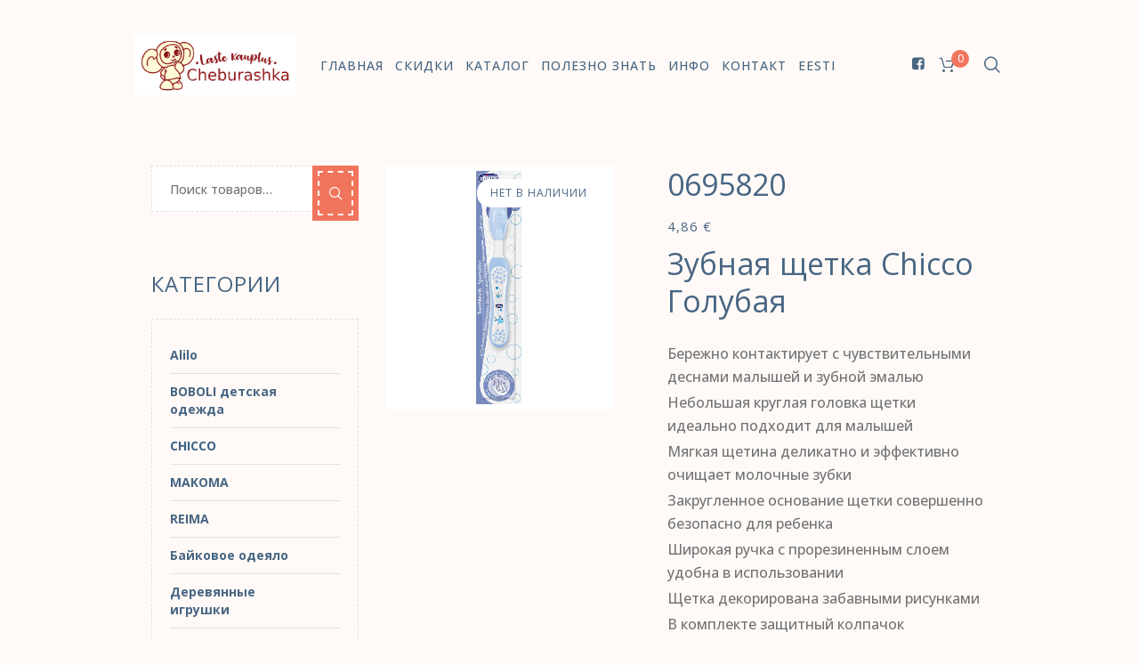

--- FILE ---
content_type: text/html; charset=UTF-8
request_url: https://cheburashka.ee/ru/product/0695820/
body_size: 23462
content:
<!DOCTYPE html>
<html lang="ru-RU" class="cmsmasters_html">
<head>
<meta charset="UTF-8" />
<meta name="viewport" content="width=device-width, initial-scale=1, maximum-scale=1" />
<meta name="format-detection" content="telephone=no" />
<link rel="profile" href="//gmpg.org/xfn/11" />
<link rel="pingback" href="https://cheburashka.ee/xmlrpc.php" />
<title>0695820 &#8212; Cheburashka.ee</title>
<meta name='robots' content='max-image-preview:large' />
<link rel="alternate" href="https://cheburashka.ee/product/0695820/" hreflang="et" />
<link rel="alternate" href="https://cheburashka.ee/ru/product/0695820/" hreflang="ru" />
<script>window._wca = window._wca || [];</script>
<link rel='dns-prefetch' href='//stats.wp.com' />
<link rel='dns-prefetch' href='//www.googletagmanager.com' />
<link rel='dns-prefetch' href='//fonts.googleapis.com' />
<link rel='dns-prefetch' href='//c0.wp.com' />
<link rel="alternate" type="application/rss+xml" title="Cheburashka.ee &raquo; Лента" href="https://cheburashka.ee/ru/feed/" />
<link rel="alternate" type="application/rss+xml" title="Cheburashka.ee &raquo; Лента комментариев" href="https://cheburashka.ee/ru/comments/feed/" />
<script type="text/javascript">
/* <![CDATA[ */
window._wpemojiSettings = {"baseUrl":"https:\/\/s.w.org\/images\/core\/emoji\/14.0.0\/72x72\/","ext":".png","svgUrl":"https:\/\/s.w.org\/images\/core\/emoji\/14.0.0\/svg\/","svgExt":".svg","source":{"wpemoji":"https:\/\/cheburashka.ee\/wp-includes\/js\/wp-emoji.js?ver=6.4.1","twemoji":"https:\/\/cheburashka.ee\/wp-includes\/js\/twemoji.js?ver=6.4.1"}};
/**
 * @output wp-includes/js/wp-emoji-loader.js
 */

/**
 * Emoji Settings as exported in PHP via _print_emoji_detection_script().
 * @typedef WPEmojiSettings
 * @type {object}
 * @property {?object} source
 * @property {?string} source.concatemoji
 * @property {?string} source.twemoji
 * @property {?string} source.wpemoji
 * @property {?boolean} DOMReady
 * @property {?Function} readyCallback
 */

/**
 * Support tests.
 * @typedef SupportTests
 * @type {object}
 * @property {?boolean} flag
 * @property {?boolean} emoji
 */

/**
 * IIFE to detect emoji support and load Twemoji if needed.
 *
 * @param {Window} window
 * @param {Document} document
 * @param {WPEmojiSettings} settings
 */
( function wpEmojiLoader( window, document, settings ) {
	if ( typeof Promise === 'undefined' ) {
		return;
	}

	var sessionStorageKey = 'wpEmojiSettingsSupports';
	var tests = [ 'flag', 'emoji' ];

	/**
	 * Checks whether the browser supports offloading to a Worker.
	 *
	 * @since 6.3.0
	 *
	 * @private
	 *
	 * @returns {boolean}
	 */
	function supportsWorkerOffloading() {
		return (
			typeof Worker !== 'undefined' &&
			typeof OffscreenCanvas !== 'undefined' &&
			typeof URL !== 'undefined' &&
			URL.createObjectURL &&
			typeof Blob !== 'undefined'
		);
	}

	/**
	 * @typedef SessionSupportTests
	 * @type {object}
	 * @property {number} timestamp
	 * @property {SupportTests} supportTests
	 */

	/**
	 * Get support tests from session.
	 *
	 * @since 6.3.0
	 *
	 * @private
	 *
	 * @returns {?SupportTests} Support tests, or null if not set or older than 1 week.
	 */
	function getSessionSupportTests() {
		try {
			/** @type {SessionSupportTests} */
			var item = JSON.parse(
				sessionStorage.getItem( sessionStorageKey )
			);
			if (
				typeof item === 'object' &&
				typeof item.timestamp === 'number' &&
				new Date().valueOf() < item.timestamp + 604800 && // Note: Number is a week in seconds.
				typeof item.supportTests === 'object'
			) {
				return item.supportTests;
			}
		} catch ( e ) {}
		return null;
	}

	/**
	 * Persist the supports in session storage.
	 *
	 * @since 6.3.0
	 *
	 * @private
	 *
	 * @param {SupportTests} supportTests Support tests.
	 */
	function setSessionSupportTests( supportTests ) {
		try {
			/** @type {SessionSupportTests} */
			var item = {
				supportTests: supportTests,
				timestamp: new Date().valueOf()
			};

			sessionStorage.setItem(
				sessionStorageKey,
				JSON.stringify( item )
			);
		} catch ( e ) {}
	}

	/**
	 * Checks if two sets of Emoji characters render the same visually.
	 *
	 * This function may be serialized to run in a Worker. Therefore, it cannot refer to variables from the containing
	 * scope. Everything must be passed by parameters.
	 *
	 * @since 4.9.0
	 *
	 * @private
	 *
	 * @param {CanvasRenderingContext2D} context 2D Context.
	 * @param {string} set1 Set of Emoji to test.
	 * @param {string} set2 Set of Emoji to test.
	 *
	 * @return {boolean} True if the two sets render the same.
	 */
	function emojiSetsRenderIdentically( context, set1, set2 ) {
		// Cleanup from previous test.
		context.clearRect( 0, 0, context.canvas.width, context.canvas.height );
		context.fillText( set1, 0, 0 );
		var rendered1 = new Uint32Array(
			context.getImageData(
				0,
				0,
				context.canvas.width,
				context.canvas.height
			).data
		);

		// Cleanup from previous test.
		context.clearRect( 0, 0, context.canvas.width, context.canvas.height );
		context.fillText( set2, 0, 0 );
		var rendered2 = new Uint32Array(
			context.getImageData(
				0,
				0,
				context.canvas.width,
				context.canvas.height
			).data
		);

		return rendered1.every( function ( rendered2Data, index ) {
			return rendered2Data === rendered2[ index ];
		} );
	}

	/**
	 * Determines if the browser properly renders Emoji that Twemoji can supplement.
	 *
	 * This function may be serialized to run in a Worker. Therefore, it cannot refer to variables from the containing
	 * scope. Everything must be passed by parameters.
	 *
	 * @since 4.2.0
	 *
	 * @private
	 *
	 * @param {CanvasRenderingContext2D} context 2D Context.
	 * @param {string} type Whether to test for support of "flag" or "emoji".
	 * @param {Function} emojiSetsRenderIdentically Reference to emojiSetsRenderIdentically function, needed due to minification.
	 *
	 * @return {boolean} True if the browser can render emoji, false if it cannot.
	 */
	function browserSupportsEmoji( context, type, emojiSetsRenderIdentically ) {
		var isIdentical;

		switch ( type ) {
			case 'flag':
				/*
				 * Test for Transgender flag compatibility. Added in Unicode 13.
				 *
				 * To test for support, we try to render it, and compare the rendering to how it would look if
				 * the browser doesn't render it correctly (white flag emoji + transgender symbol).
				 */
				isIdentical = emojiSetsRenderIdentically(
					context,
					'\uD83C\uDFF3\uFE0F\u200D\u26A7\uFE0F', // as a zero-width joiner sequence
					'\uD83C\uDFF3\uFE0F\u200B\u26A7\uFE0F' // separated by a zero-width space
				);

				if ( isIdentical ) {
					return false;
				}

				/*
				 * Test for UN flag compatibility. This is the least supported of the letter locale flags,
				 * so gives us an easy test for full support.
				 *
				 * To test for support, we try to render it, and compare the rendering to how it would look if
				 * the browser doesn't render it correctly ([U] + [N]).
				 */
				isIdentical = emojiSetsRenderIdentically(
					context,
					'\uD83C\uDDFA\uD83C\uDDF3', // as the sequence of two code points
					'\uD83C\uDDFA\u200B\uD83C\uDDF3' // as the two code points separated by a zero-width space
				);

				if ( isIdentical ) {
					return false;
				}

				/*
				 * Test for English flag compatibility. England is a country in the United Kingdom, it
				 * does not have a two letter locale code but rather a five letter sub-division code.
				 *
				 * To test for support, we try to render it, and compare the rendering to how it would look if
				 * the browser doesn't render it correctly (black flag emoji + [G] + [B] + [E] + [N] + [G]).
				 */
				isIdentical = emojiSetsRenderIdentically(
					context,
					// as the flag sequence
					'\uD83C\uDFF4\uDB40\uDC67\uDB40\uDC62\uDB40\uDC65\uDB40\uDC6E\uDB40\uDC67\uDB40\uDC7F',
					// with each code point separated by a zero-width space
					'\uD83C\uDFF4\u200B\uDB40\uDC67\u200B\uDB40\uDC62\u200B\uDB40\uDC65\u200B\uDB40\uDC6E\u200B\uDB40\uDC67\u200B\uDB40\uDC7F'
				);

				return ! isIdentical;
			case 'emoji':
				/*
				 * Why can't we be friends? Everyone can now shake hands in emoji, regardless of skin tone!
				 *
				 * To test for Emoji 14.0 support, try to render a new emoji: Handshake: Light Skin Tone, Dark Skin Tone.
				 *
				 * The Handshake: Light Skin Tone, Dark Skin Tone emoji is a ZWJ sequence combining 🫱 Rightwards Hand,
				 * 🏻 Light Skin Tone, a Zero Width Joiner, 🫲 Leftwards Hand, and 🏿 Dark Skin Tone.
				 *
				 * 0x1FAF1 == Rightwards Hand
				 * 0x1F3FB == Light Skin Tone
				 * 0x200D == Zero-Width Joiner (ZWJ) that links the code points for the new emoji or
				 * 0x200B == Zero-Width Space (ZWS) that is rendered for clients not supporting the new emoji.
				 * 0x1FAF2 == Leftwards Hand
				 * 0x1F3FF == Dark Skin Tone.
				 *
				 * When updating this test for future Emoji releases, ensure that individual emoji that make up the
				 * sequence come from older emoji standards.
				 */
				isIdentical = emojiSetsRenderIdentically(
					context,
					'\uD83E\uDEF1\uD83C\uDFFB\u200D\uD83E\uDEF2\uD83C\uDFFF', // as the zero-width joiner sequence
					'\uD83E\uDEF1\uD83C\uDFFB\u200B\uD83E\uDEF2\uD83C\uDFFF' // separated by a zero-width space
				);

				return ! isIdentical;
		}

		return false;
	}

	/**
	 * Checks emoji support tests.
	 *
	 * This function may be serialized to run in a Worker. Therefore, it cannot refer to variables from the containing
	 * scope. Everything must be passed by parameters.
	 *
	 * @since 6.3.0
	 *
	 * @private
	 *
	 * @param {string[]} tests Tests.
	 * @param {Function} browserSupportsEmoji Reference to browserSupportsEmoji function, needed due to minification.
	 * @param {Function} emojiSetsRenderIdentically Reference to emojiSetsRenderIdentically function, needed due to minification.
	 *
	 * @return {SupportTests} Support tests.
	 */
	function testEmojiSupports( tests, browserSupportsEmoji, emojiSetsRenderIdentically ) {
		var canvas;
		if (
			typeof WorkerGlobalScope !== 'undefined' &&
			self instanceof WorkerGlobalScope
		) {
			canvas = new OffscreenCanvas( 300, 150 ); // Dimensions are default for HTMLCanvasElement.
		} else {
			canvas = document.createElement( 'canvas' );
		}

		var context = canvas.getContext( '2d', { willReadFrequently: true } );

		/*
		 * Chrome on OS X added native emoji rendering in M41. Unfortunately,
		 * it doesn't work when the font is bolder than 500 weight. So, we
		 * check for bold rendering support to avoid invisible emoji in Chrome.
		 */
		context.textBaseline = 'top';
		context.font = '600 32px Arial';

		var supports = {};
		tests.forEach( function ( test ) {
			supports[ test ] = browserSupportsEmoji( context, test, emojiSetsRenderIdentically );
		} );
		return supports;
	}

	/**
	 * Adds a script to the head of the document.
	 *
	 * @ignore
	 *
	 * @since 4.2.0
	 *
	 * @param {string} src The url where the script is located.
	 *
	 * @return {void}
	 */
	function addScript( src ) {
		var script = document.createElement( 'script' );
		script.src = src;
		script.defer = true;
		document.head.appendChild( script );
	}

	settings.supports = {
		everything: true,
		everythingExceptFlag: true
	};

	// Create a promise for DOMContentLoaded since the worker logic may finish after the event has fired.
	var domReadyPromise = new Promise( function ( resolve ) {
		document.addEventListener( 'DOMContentLoaded', resolve, {
			once: true
		} );
	} );

	// Obtain the emoji support from the browser, asynchronously when possible.
	new Promise( function ( resolve ) {
		var supportTests = getSessionSupportTests();
		if ( supportTests ) {
			resolve( supportTests );
			return;
		}

		if ( supportsWorkerOffloading() ) {
			try {
				// Note that the functions are being passed as arguments due to minification.
				var workerScript =
					'postMessage(' +
					testEmojiSupports.toString() +
					'(' +
					[
						JSON.stringify( tests ),
						browserSupportsEmoji.toString(),
						emojiSetsRenderIdentically.toString()
					].join( ',' ) +
					'));';
				var blob = new Blob( [ workerScript ], {
					type: 'text/javascript'
				} );
				var worker = new Worker( URL.createObjectURL( blob ), { name: 'wpTestEmojiSupports' } );
				worker.onmessage = function ( event ) {
					supportTests = event.data;
					setSessionSupportTests( supportTests );
					worker.terminate();
					resolve( supportTests );
				};
				return;
			} catch ( e ) {}
		}

		supportTests = testEmojiSupports( tests, browserSupportsEmoji, emojiSetsRenderIdentically );
		setSessionSupportTests( supportTests );
		resolve( supportTests );
	} )
		// Once the browser emoji support has been obtained from the session, finalize the settings.
		.then( function ( supportTests ) {
			/*
			 * Tests the browser support for flag emojis and other emojis, and adjusts the
			 * support settings accordingly.
			 */
			for ( var test in supportTests ) {
				settings.supports[ test ] = supportTests[ test ];

				settings.supports.everything =
					settings.supports.everything && settings.supports[ test ];

				if ( 'flag' !== test ) {
					settings.supports.everythingExceptFlag =
						settings.supports.everythingExceptFlag &&
						settings.supports[ test ];
				}
			}

			settings.supports.everythingExceptFlag =
				settings.supports.everythingExceptFlag &&
				! settings.supports.flag;

			// Sets DOMReady to false and assigns a ready function to settings.
			settings.DOMReady = false;
			settings.readyCallback = function () {
				settings.DOMReady = true;
			};
		} )
		.then( function () {
			return domReadyPromise;
		} )
		.then( function () {
			// When the browser can not render everything we need to load a polyfill.
			if ( ! settings.supports.everything ) {
				settings.readyCallback();

				var src = settings.source || {};

				if ( src.concatemoji ) {
					addScript( src.concatemoji );
				} else if ( src.wpemoji && src.twemoji ) {
					addScript( src.twemoji );
					addScript( src.wpemoji );
				}
			}
		} );
} )( window, document, window._wpemojiSettings );

/* ]]> */
</script>
<link rel='stylesheet' id='sbi_styles-css' href='https://cheburashka.ee/wp-content/plugins/instagram-feed/css/sbi-styles.min.css?ver=6.2.6' type='text/css' media='all' />
<style id='wp-emoji-styles-inline-css' type='text/css'>

	img.wp-smiley, img.emoji {
		display: inline !important;
		border: none !important;
		box-shadow: none !important;
		height: 1em !important;
		width: 1em !important;
		margin: 0 0.07em !important;
		vertical-align: -0.1em !important;
		background: none !important;
		padding: 0 !important;
	}
</style>
<link rel='stylesheet' id='wp-block-library-css' href='https://c0.wp.com/c/6.4.1/wp-includes/css/dist/block-library/style.css' type='text/css' media='all' />
<style id='wp-block-library-inline-css' type='text/css'>
.has-text-align-justify{text-align:justify;}
</style>
<link rel='stylesheet' id='mediaelement-css' href='https://c0.wp.com/c/6.4.1/wp-includes/js/mediaelement/mediaelementplayer-legacy.min.css' type='text/css' media='all' />
<link rel='stylesheet' id='wp-mediaelement-css' href='https://c0.wp.com/c/6.4.1/wp-includes/js/mediaelement/wp-mediaelement.css' type='text/css' media='all' />
<style id='classic-theme-styles-inline-css' type='text/css'>
/**
 * These rules are needed for backwards compatibility.
 * They should match the button element rules in the base theme.json file.
 */
.wp-block-button__link {
	color: #ffffff;
	background-color: #32373c;
	border-radius: 9999px; /* 100% causes an oval, but any explicit but really high value retains the pill shape. */

	/* This needs a low specificity so it won't override the rules from the button element if defined in theme.json. */
	box-shadow: none;
	text-decoration: none;

	/* The extra 2px are added to size solids the same as the outline versions.*/
	padding: calc(0.667em + 2px) calc(1.333em + 2px);

	font-size: 1.125em;
}

.wp-block-file__button {
	background: #32373c;
	color: #ffffff;
	text-decoration: none;
}

</style>
<style id='global-styles-inline-css' type='text/css'>
body{--wp--preset--color--black: #000000;--wp--preset--color--cyan-bluish-gray: #abb8c3;--wp--preset--color--white: #ffffff;--wp--preset--color--pale-pink: #f78da7;--wp--preset--color--vivid-red: #cf2e2e;--wp--preset--color--luminous-vivid-orange: #ff6900;--wp--preset--color--luminous-vivid-amber: #fcb900;--wp--preset--color--light-green-cyan: #7bdcb5;--wp--preset--color--vivid-green-cyan: #00d084;--wp--preset--color--pale-cyan-blue: #8ed1fc;--wp--preset--color--vivid-cyan-blue: #0693e3;--wp--preset--color--vivid-purple: #9b51e0;--wp--preset--color--color-1: #747475;--wp--preset--color--color-2: #3A6084;--wp--preset--color--color-3: #F1755C;--wp--preset--color--color-4: #486683;--wp--preset--color--color-5: #FFFAF7;--wp--preset--color--color-6: #FFFFFF;--wp--preset--color--color-7: #D6D6D6;--wp--preset--gradient--vivid-cyan-blue-to-vivid-purple: linear-gradient(135deg,rgba(6,147,227,1) 0%,rgb(155,81,224) 100%);--wp--preset--gradient--light-green-cyan-to-vivid-green-cyan: linear-gradient(135deg,rgb(122,220,180) 0%,rgb(0,208,130) 100%);--wp--preset--gradient--luminous-vivid-amber-to-luminous-vivid-orange: linear-gradient(135deg,rgba(252,185,0,1) 0%,rgba(255,105,0,1) 100%);--wp--preset--gradient--luminous-vivid-orange-to-vivid-red: linear-gradient(135deg,rgba(255,105,0,1) 0%,rgb(207,46,46) 100%);--wp--preset--gradient--very-light-gray-to-cyan-bluish-gray: linear-gradient(135deg,rgb(238,238,238) 0%,rgb(169,184,195) 100%);--wp--preset--gradient--cool-to-warm-spectrum: linear-gradient(135deg,rgb(74,234,220) 0%,rgb(151,120,209) 20%,rgb(207,42,186) 40%,rgb(238,44,130) 60%,rgb(251,105,98) 80%,rgb(254,248,76) 100%);--wp--preset--gradient--blush-light-purple: linear-gradient(135deg,rgb(255,206,236) 0%,rgb(152,150,240) 100%);--wp--preset--gradient--blush-bordeaux: linear-gradient(135deg,rgb(254,205,165) 0%,rgb(254,45,45) 50%,rgb(107,0,62) 100%);--wp--preset--gradient--luminous-dusk: linear-gradient(135deg,rgb(255,203,112) 0%,rgb(199,81,192) 50%,rgb(65,88,208) 100%);--wp--preset--gradient--pale-ocean: linear-gradient(135deg,rgb(255,245,203) 0%,rgb(182,227,212) 50%,rgb(51,167,181) 100%);--wp--preset--gradient--electric-grass: linear-gradient(135deg,rgb(202,248,128) 0%,rgb(113,206,126) 100%);--wp--preset--gradient--midnight: linear-gradient(135deg,rgb(2,3,129) 0%,rgb(40,116,252) 100%);--wp--preset--font-size--small: 13px;--wp--preset--font-size--medium: 20px;--wp--preset--font-size--large: 36px;--wp--preset--font-size--x-large: 42px;--wp--preset--spacing--20: 0.44rem;--wp--preset--spacing--30: 0.67rem;--wp--preset--spacing--40: 1rem;--wp--preset--spacing--50: 1.5rem;--wp--preset--spacing--60: 2.25rem;--wp--preset--spacing--70: 3.38rem;--wp--preset--spacing--80: 5.06rem;--wp--preset--shadow--natural: 6px 6px 9px rgba(0, 0, 0, 0.2);--wp--preset--shadow--deep: 12px 12px 50px rgba(0, 0, 0, 0.4);--wp--preset--shadow--sharp: 6px 6px 0px rgba(0, 0, 0, 0.2);--wp--preset--shadow--outlined: 6px 6px 0px -3px rgba(255, 255, 255, 1), 6px 6px rgba(0, 0, 0, 1);--wp--preset--shadow--crisp: 6px 6px 0px rgba(0, 0, 0, 1);}:where(.is-layout-flex){gap: 0.5em;}:where(.is-layout-grid){gap: 0.5em;}body .is-layout-flow > .alignleft{float: left;margin-inline-start: 0;margin-inline-end: 2em;}body .is-layout-flow > .alignright{float: right;margin-inline-start: 2em;margin-inline-end: 0;}body .is-layout-flow > .aligncenter{margin-left: auto !important;margin-right: auto !important;}body .is-layout-constrained > .alignleft{float: left;margin-inline-start: 0;margin-inline-end: 2em;}body .is-layout-constrained > .alignright{float: right;margin-inline-start: 2em;margin-inline-end: 0;}body .is-layout-constrained > .aligncenter{margin-left: auto !important;margin-right: auto !important;}body .is-layout-constrained > :where(:not(.alignleft):not(.alignright):not(.alignfull)){max-width: var(--wp--style--global--content-size);margin-left: auto !important;margin-right: auto !important;}body .is-layout-constrained > .alignwide{max-width: var(--wp--style--global--wide-size);}body .is-layout-flex{display: flex;}body .is-layout-flex{flex-wrap: wrap;align-items: center;}body .is-layout-flex > *{margin: 0;}body .is-layout-grid{display: grid;}body .is-layout-grid > *{margin: 0;}:where(.wp-block-columns.is-layout-flex){gap: 2em;}:where(.wp-block-columns.is-layout-grid){gap: 2em;}:where(.wp-block-post-template.is-layout-flex){gap: 1.25em;}:where(.wp-block-post-template.is-layout-grid){gap: 1.25em;}.has-black-color{color: var(--wp--preset--color--black) !important;}.has-cyan-bluish-gray-color{color: var(--wp--preset--color--cyan-bluish-gray) !important;}.has-white-color{color: var(--wp--preset--color--white) !important;}.has-pale-pink-color{color: var(--wp--preset--color--pale-pink) !important;}.has-vivid-red-color{color: var(--wp--preset--color--vivid-red) !important;}.has-luminous-vivid-orange-color{color: var(--wp--preset--color--luminous-vivid-orange) !important;}.has-luminous-vivid-amber-color{color: var(--wp--preset--color--luminous-vivid-amber) !important;}.has-light-green-cyan-color{color: var(--wp--preset--color--light-green-cyan) !important;}.has-vivid-green-cyan-color{color: var(--wp--preset--color--vivid-green-cyan) !important;}.has-pale-cyan-blue-color{color: var(--wp--preset--color--pale-cyan-blue) !important;}.has-vivid-cyan-blue-color{color: var(--wp--preset--color--vivid-cyan-blue) !important;}.has-vivid-purple-color{color: var(--wp--preset--color--vivid-purple) !important;}.has-black-background-color{background-color: var(--wp--preset--color--black) !important;}.has-cyan-bluish-gray-background-color{background-color: var(--wp--preset--color--cyan-bluish-gray) !important;}.has-white-background-color{background-color: var(--wp--preset--color--white) !important;}.has-pale-pink-background-color{background-color: var(--wp--preset--color--pale-pink) !important;}.has-vivid-red-background-color{background-color: var(--wp--preset--color--vivid-red) !important;}.has-luminous-vivid-orange-background-color{background-color: var(--wp--preset--color--luminous-vivid-orange) !important;}.has-luminous-vivid-amber-background-color{background-color: var(--wp--preset--color--luminous-vivid-amber) !important;}.has-light-green-cyan-background-color{background-color: var(--wp--preset--color--light-green-cyan) !important;}.has-vivid-green-cyan-background-color{background-color: var(--wp--preset--color--vivid-green-cyan) !important;}.has-pale-cyan-blue-background-color{background-color: var(--wp--preset--color--pale-cyan-blue) !important;}.has-vivid-cyan-blue-background-color{background-color: var(--wp--preset--color--vivid-cyan-blue) !important;}.has-vivid-purple-background-color{background-color: var(--wp--preset--color--vivid-purple) !important;}.has-black-border-color{border-color: var(--wp--preset--color--black) !important;}.has-cyan-bluish-gray-border-color{border-color: var(--wp--preset--color--cyan-bluish-gray) !important;}.has-white-border-color{border-color: var(--wp--preset--color--white) !important;}.has-pale-pink-border-color{border-color: var(--wp--preset--color--pale-pink) !important;}.has-vivid-red-border-color{border-color: var(--wp--preset--color--vivid-red) !important;}.has-luminous-vivid-orange-border-color{border-color: var(--wp--preset--color--luminous-vivid-orange) !important;}.has-luminous-vivid-amber-border-color{border-color: var(--wp--preset--color--luminous-vivid-amber) !important;}.has-light-green-cyan-border-color{border-color: var(--wp--preset--color--light-green-cyan) !important;}.has-vivid-green-cyan-border-color{border-color: var(--wp--preset--color--vivid-green-cyan) !important;}.has-pale-cyan-blue-border-color{border-color: var(--wp--preset--color--pale-cyan-blue) !important;}.has-vivid-cyan-blue-border-color{border-color: var(--wp--preset--color--vivid-cyan-blue) !important;}.has-vivid-purple-border-color{border-color: var(--wp--preset--color--vivid-purple) !important;}.has-vivid-cyan-blue-to-vivid-purple-gradient-background{background: var(--wp--preset--gradient--vivid-cyan-blue-to-vivid-purple) !important;}.has-light-green-cyan-to-vivid-green-cyan-gradient-background{background: var(--wp--preset--gradient--light-green-cyan-to-vivid-green-cyan) !important;}.has-luminous-vivid-amber-to-luminous-vivid-orange-gradient-background{background: var(--wp--preset--gradient--luminous-vivid-amber-to-luminous-vivid-orange) !important;}.has-luminous-vivid-orange-to-vivid-red-gradient-background{background: var(--wp--preset--gradient--luminous-vivid-orange-to-vivid-red) !important;}.has-very-light-gray-to-cyan-bluish-gray-gradient-background{background: var(--wp--preset--gradient--very-light-gray-to-cyan-bluish-gray) !important;}.has-cool-to-warm-spectrum-gradient-background{background: var(--wp--preset--gradient--cool-to-warm-spectrum) !important;}.has-blush-light-purple-gradient-background{background: var(--wp--preset--gradient--blush-light-purple) !important;}.has-blush-bordeaux-gradient-background{background: var(--wp--preset--gradient--blush-bordeaux) !important;}.has-luminous-dusk-gradient-background{background: var(--wp--preset--gradient--luminous-dusk) !important;}.has-pale-ocean-gradient-background{background: var(--wp--preset--gradient--pale-ocean) !important;}.has-electric-grass-gradient-background{background: var(--wp--preset--gradient--electric-grass) !important;}.has-midnight-gradient-background{background: var(--wp--preset--gradient--midnight) !important;}.has-small-font-size{font-size: var(--wp--preset--font-size--small) !important;}.has-medium-font-size{font-size: var(--wp--preset--font-size--medium) !important;}.has-large-font-size{font-size: var(--wp--preset--font-size--large) !important;}.has-x-large-font-size{font-size: var(--wp--preset--font-size--x-large) !important;}
.wp-block-navigation a:where(:not(.wp-element-button)){color: inherit;}
:where(.wp-block-post-template.is-layout-flex){gap: 1.25em;}:where(.wp-block-post-template.is-layout-grid){gap: 1.25em;}
:where(.wp-block-columns.is-layout-flex){gap: 2em;}:where(.wp-block-columns.is-layout-grid){gap: 2em;}
.wp-block-pullquote{font-size: 1.5em;line-height: 1.6;}
</style>
<link rel='stylesheet' id='contact-form-7-css' href='https://cheburashka.ee/wp-content/plugins/contact-form-7/includes/css/styles.css?ver=5.8.4' type='text/css' media='all' />
<style id='woocommerce-inline-inline-css' type='text/css'>
.woocommerce form .form-row .required { visibility: visible; }
</style>
<link rel='stylesheet' id='ypop_frontend-css' href='https://cheburashka.ee/wp-content/plugins/yith-woocommerce-popup/assets/css/frontend.css?ver=1.34.0' type='text/css' media='all' />
<link rel='stylesheet' id='yith-quick-view-css' href='https://cheburashka.ee/wp-content/plugins/yith-woocommerce-quick-view/assets/css/yith-quick-view.css?ver=1.33.0' type='text/css' media='all' />
<style id='yith-quick-view-inline-css' type='text/css'>

				#yith-quick-view-modal .yith-wcqv-main{background:;}
				#yith-quick-view-close{color:;}
				#yith-quick-view-close:hover{color:;}
</style>
<link rel='stylesheet' id='kids-r-us-theme-style-css' href='https://cheburashka.ee/wp-content/themes/kids-r-us/style.css?ver=1.0.0' type='text/css' media='screen, print' />
<link rel='stylesheet' id='kids-r-us-style-css' href='https://cheburashka.ee/wp-content/themes/kids-r-us/theme-framework/theme-style/css/style.css?ver=1.0.0' type='text/css' media='screen, print' />
<style id='kids-r-us-style-inline-css' type='text/css'>

	.header_mid .header_mid_inner .logo_wrap {
		width : 394px;
	}

	.header_mid_inner .logo img.logo_retina {
		width : 270px;
	}


		.headline_aligner {
			min-height:210px;
		}
		

	.header_top {
		height : 40px;
	}
	
	.header_mid {
		height : 146px;
	}
	
	.header_bot {
		height : 0px;
	}
	
	#page.cmsmasters_heading_after_header #middle, 
	#page.cmsmasters_heading_under_header #middle .headline .headline_outer {
		padding-top : 146px;
	}
	
	#page.cmsmasters_heading_after_header.enable_header_top #middle, 
	#page.cmsmasters_heading_under_header.enable_header_top #middle .headline .headline_outer {
		padding-top : 186px;
	}
	
	#page.cmsmasters_heading_after_header.enable_header_bottom #middle, 
	#page.cmsmasters_heading_under_header.enable_header_bottom #middle .headline .headline_outer {
		padding-top : 146px;
	}
	
	#page.cmsmasters_heading_after_header.enable_header_top.enable_header_bottom #middle, 
	#page.cmsmasters_heading_under_header.enable_header_top.enable_header_bottom #middle .headline .headline_outer {
		padding-top : 186px;
	}
	
	@media only screen and (max-width: 1024px) {
		.header_top,
		.header_mid,
		.header_bot {
			height : auto;
		}
		
		.header_mid .header_mid_inner > div {
			height : 146px;
		}
		
		.header_bot .header_bot_inner > div {
			height : 0px;
		}
		
		#page.cmsmasters_heading_after_header #middle, 
		#page.cmsmasters_heading_under_header #middle .headline .headline_outer, 
		#page.cmsmasters_heading_after_header.enable_header_top #middle, 
		#page.cmsmasters_heading_under_header.enable_header_top #middle .headline .headline_outer, 
		#page.cmsmasters_heading_after_header.enable_header_bottom #middle, 
		#page.cmsmasters_heading_under_header.enable_header_bottom #middle .headline .headline_outer, 
		#page.cmsmasters_heading_after_header.enable_header_top.enable_header_bottom #middle, 
		#page.cmsmasters_heading_under_header.enable_header_top.enable_header_bottom #middle .headline .headline_outer {
			padding-top : 0 !important;
		}
	}
	
	@media only screen and (max-width: 768px) {
		.header_mid .header_mid_inner > div, 
		.header_bot .header_bot_inner > div {
			height:auto;
		}
	}
nav > div > ul ul {  width: 300px; }
.footer_custom_html img { height: 35px; padding-right: 15px;  }
</style>
<link rel='stylesheet' id='kids-r-us-adaptive-css' href='https://cheburashka.ee/wp-content/themes/kids-r-us/theme-framework/theme-style/css/adaptive.css?ver=1.0.0' type='text/css' media='screen, print' />
<link rel='stylesheet' id='kids-r-us-retina-css' href='https://cheburashka.ee/wp-content/themes/kids-r-us/theme-framework/theme-style/css/retina.css?ver=1.0.0' type='text/css' media='screen' />
<link rel='stylesheet' id='kids-r-us-icons-css' href='https://cheburashka.ee/wp-content/themes/kids-r-us/css/fontello.css?ver=1.0.0' type='text/css' media='screen' />
<link rel='stylesheet' id='kids-r-us-icons-custom-css' href='https://cheburashka.ee/wp-content/themes/kids-r-us/theme-vars/theme-style/css/fontello-custom.css?ver=1.0.0' type='text/css' media='screen' />
<link rel='stylesheet' id='animate-css' href='https://cheburashka.ee/wp-content/themes/kids-r-us/css/animate.css?ver=1.0.0' type='text/css' media='screen' />
<link rel='stylesheet' id='ilightbox-css' href='https://cheburashka.ee/wp-content/themes/kids-r-us/css/ilightbox.css?ver=2.2.0' type='text/css' media='screen' />
<link rel='stylesheet' id='ilightbox-skin-dark-css' href='https://cheburashka.ee/wp-content/themes/kids-r-us/css/ilightbox-skins/dark-skin.css?ver=2.2.0' type='text/css' media='screen' />
<link rel='stylesheet' id='kids-r-us-fonts-schemes-css' href='https://cheburashka.ee/wp-content/uploads/cmsmasters_styles/kids-r-us.css?ver=1.0.0' type='text/css' media='screen' />
<link rel='stylesheet' id='google-fonts-css' href='//fonts.googleapis.com/css?family=Open+Sans%3A300%2C400%2C500%2C700&#038;subset=cyrillic&#038;ver=6.4.1' type='text/css' media='all' />
<link rel='stylesheet' id='kids-r-us-theme-vars-style-css' href='https://cheburashka.ee/wp-content/themes/kids-r-us/theme-vars/theme-style/css/vars-style.css?ver=1.0.0' type='text/css' media='screen, print' />
<link rel='stylesheet' id='kids-r-us-gutenberg-frontend-style-css' href='https://cheburashka.ee/wp-content/themes/kids-r-us/gutenberg/cmsmasters-framework/theme-style/css/frontend-style.css?ver=1.0.0' type='text/css' media='screen' />
<link rel='stylesheet' id='kids-r-us-woocommerce-style-css' href='https://cheburashka.ee/wp-content/themes/kids-r-us/woocommerce/cmsmasters-framework/theme-style/css/plugin-style.css?ver=1.0.0' type='text/css' media='screen' />
<link rel='stylesheet' id='kids-r-us-woocommerce-adaptive-css' href='https://cheburashka.ee/wp-content/themes/kids-r-us/woocommerce/cmsmasters-framework/theme-style/css/plugin-adaptive.css?ver=1.0.0' type='text/css' media='screen' />
<link rel='stylesheet' id='kids-r-us-yith-woocommerce-ajax-search-style-css' href='https://cheburashka.ee/wp-content/themes/kids-r-us/woocommerce/cmsmasters-framework/theme-style/yith-woocommerce-ajax-search/css/plugin-style.css?ver=1.0.0' type='text/css' media='screen' />
<style id='kids-r-us-yith-woocommerce-ajax-search-style-inline-css' type='text/css'>

		.autocomplete-suggestion img {
			width: px;
		}
		
</style>
<link rel='stylesheet' id='kids-r-us-yith-woocommerce-ajax-search-adaptive-css' href='https://cheburashka.ee/wp-content/themes/kids-r-us/woocommerce/cmsmasters-framework/theme-style/yith-woocommerce-ajax-search/css/plugin-adaptive.css?ver=1.0.0' type='text/css' media='screen' />
<link rel='stylesheet' id='kids-r-us-child-style-css' href='https://cheburashka.ee/wp-content/themes/kids-r-us-child/style.css?ver=1.0.0' type='text/css' media='screen, print' />
<link rel='stylesheet' id='yith_wcas_frontend-css' href='https://cheburashka.ee/wp-content/plugins/yith-woocommerce-ajax-search/assets/css/yith_wcas_ajax_search.css?ver=1.37.0' type='text/css' media='all' />
<link rel='stylesheet' id='kids-r-us-yith-woocommerce-quick-view-style-css' href='https://cheburashka.ee/wp-content/themes/kids-r-us/woocommerce/cmsmasters-framework/theme-style/yith-woocommerce-quick-view/css/plugin-style.css?ver=1.0.0' type='text/css' media='screen' />
<link rel='stylesheet' id='kids-r-us-yith-woocommerce-quick-view-adaptive-css' href='https://cheburashka.ee/wp-content/themes/kids-r-us/woocommerce/cmsmasters-framework/theme-style/yith-woocommerce-quick-view/css/plugin-adaptive.css?ver=1.0.0' type='text/css' media='screen' />
<link rel='stylesheet' id='slick-carousel-css' href='https://cheburashka.ee/wp-content/plugins/woothumbs-premium/assets/frontend/css/lib/slick/slick.css?ver=1702372499' type='text/css' media='all' />
<link rel='stylesheet' id='plyr-css' href='https://cheburashka.ee/wp-content/plugins/woothumbs-premium/assets/vendor/plyr.css?ver=1702372499' type='text/css' media='all' />
<link rel='stylesheet' id='iconic-woothumbs-css-css' href='https://cheburashka.ee/wp-content/plugins/woothumbs-premium/assets/frontend/css/main.css?ver=1702372499' type='text/css' media='all' />
<script type="text/javascript" src="https://c0.wp.com/c/6.4.1/wp-includes/js/jquery/jquery.js" id="jquery-core-js"></script>
<script type="text/javascript" src="https://c0.wp.com/c/6.4.1/wp-includes/js/jquery/jquery-migrate.js" id="jquery-migrate-js"></script>
<script type="text/javascript" src="https://c0.wp.com/p/woocommerce/8.3.1/assets/js/jquery-blockui/jquery.blockUI.js" id="jquery-blockui-js" defer="defer" data-wp-strategy="defer"></script>
<script type="text/javascript" id="wc-add-to-cart-js-extra">
/* <![CDATA[ */
var wc_add_to_cart_params = {"ajax_url":"\/wp-admin\/admin-ajax.php","wc_ajax_url":"\/ru\/?wc-ajax=%%endpoint%%","i18n_view_cart":"\u041f\u0440\u043e\u0441\u043c\u043e\u0442\u0440 \u043a\u043e\u0440\u0437\u0438\u043d\u044b","cart_url":"https:\/\/cheburashka.ee\/ru\/cart\/","is_cart":"","cart_redirect_after_add":"no"};
/* ]]> */
</script>
<script type="text/javascript" src="https://c0.wp.com/p/woocommerce/8.3.1/assets/js/frontend/add-to-cart.js" id="wc-add-to-cart-js" defer="defer" data-wp-strategy="defer"></script>
<script type="text/javascript" id="wc-single-product-js-extra">
/* <![CDATA[ */
var wc_single_product_params = {"i18n_required_rating_text":"\u041f\u043e\u0436\u0430\u043b\u0443\u0439\u0441\u0442\u0430, \u043f\u043e\u0441\u0442\u0430\u0432\u044c\u0442\u0435 \u043e\u0446\u0435\u043d\u043a\u0443","review_rating_required":"yes","flexslider":{"rtl":false,"animation":"slide","smoothHeight":true,"directionNav":false,"controlNav":"thumbnails","slideshow":false,"animationSpeed":500,"animationLoop":false,"allowOneSlide":false},"zoom_enabled":"","zoom_options":[],"photoswipe_enabled":"","photoswipe_options":{"shareEl":false,"closeOnScroll":false,"history":false,"hideAnimationDuration":0,"showAnimationDuration":0},"flexslider_enabled":""};
/* ]]> */
</script>
<script type="text/javascript" src="https://c0.wp.com/p/woocommerce/8.3.1/assets/js/frontend/single-product.js" id="wc-single-product-js" defer="defer" data-wp-strategy="defer"></script>
<script type="text/javascript" src="https://c0.wp.com/p/woocommerce/8.3.1/assets/js/js-cookie/js.cookie.js" id="js-cookie-js" defer="defer" data-wp-strategy="defer"></script>
<script type="text/javascript" id="woocommerce-js-extra">
/* <![CDATA[ */
var woocommerce_params = {"ajax_url":"\/wp-admin\/admin-ajax.php","wc_ajax_url":"\/ru\/?wc-ajax=%%endpoint%%"};
/* ]]> */
</script>
<script type="text/javascript" src="https://c0.wp.com/p/woocommerce/8.3.1/assets/js/frontend/woocommerce.js" id="woocommerce-js" defer="defer" data-wp-strategy="defer"></script>
<script type="text/javascript" src="https://cheburashka.ee/wp-content/plugins/yith-woocommerce-popup/assets/js/jquery.cookie.js?ver=1.34.0" id="ypop_cookie-js"></script>
<script type="text/javascript" src="https://cheburashka.ee/wp-content/plugins/yith-woocommerce-popup/assets/js/jquery.yitpopup.js?ver=1.34.0" id="ypop_popup-js"></script>
<script defer type="text/javascript" src="https://stats.wp.com/s-202548.js" id="woocommerce-analytics-js"></script>
<script type="text/javascript" src="https://cheburashka.ee/wp-content/themes/kids-r-us/js/debounced-resize.min.js?ver=1.0.0" id="debounced-resize-js"></script>
<script type="text/javascript" src="https://cheburashka.ee/wp-content/themes/kids-r-us/js/modernizr.min.js?ver=1.0.0" id="modernizr-js"></script>
<script type="text/javascript" src="https://cheburashka.ee/wp-content/themes/kids-r-us/js/respond.min.js?ver=1.0.0" id="respond-js"></script>
<script type="text/javascript" src="https://cheburashka.ee/wp-content/themes/kids-r-us/js/jquery.iLightBox.min.js?ver=2.2.0" id="iLightBox-js"></script>

<!-- Google Analytics snippet added by Site Kit -->
<script type="text/javascript" src="https://www.googletagmanager.com/gtag/js?id=UA-10997531-1" id="google_gtagjs-js" async></script>
<script type="text/javascript" id="google_gtagjs-js-after">
/* <![CDATA[ */
window.dataLayer = window.dataLayer || [];function gtag(){dataLayer.push(arguments);}
gtag('set', 'linker', {"domains":["cheburashka.ee"]} );
gtag("js", new Date());
gtag("set", "developer_id.dZTNiMT", true);
gtag("config", "UA-10997531-1", {"anonymize_ip":true});
gtag("config", "G-PP60NLKJFV");
/* ]]> */
</script>

<!-- End Google Analytics snippet added by Site Kit -->
<link rel="https://api.w.org/" href="https://cheburashka.ee/wp-json/" /><link rel="alternate" type="application/json" href="https://cheburashka.ee/wp-json/wp/v2/product/18169" /><link rel="EditURI" type="application/rsd+xml" title="RSD" href="https://cheburashka.ee/xmlrpc.php?rsd" />
<meta name="generator" content="WordPress 6.4.1" />
<meta name="generator" content="WooCommerce 8.3.1" />
<link rel="canonical" href="https://cheburashka.ee/ru/product/0695820/" />
<link rel='shortlink' href='https://cheburashka.ee/?p=18169' />
<link rel="alternate" type="application/json+oembed" href="https://cheburashka.ee/wp-json/oembed/1.0/embed?url=https%3A%2F%2Fcheburashka.ee%2Fru%2Fproduct%2F0695820%2F" />
<link rel="alternate" type="text/xml+oembed" href="https://cheburashka.ee/wp-json/oembed/1.0/embed?url=https%3A%2F%2Fcheburashka.ee%2Fru%2Fproduct%2F0695820%2F&#038;format=xml" />
<meta name="generator" content="Site Kit by Google 1.114.0" />	<style>img#wpstats{display:none}</style>
			<noscript><style>.woocommerce-product-gallery{ opacity: 1 !important; }</style></noscript>
	<style>
/* Default Styles */
.iconic-woothumbs-all-images-wrap {
	float: left;
	width: 100%;
}

/* Icon Styles */
.iconic-woothumbs-icon {
	color: #ffffff;
}

/* Bullet Styles */
.iconic-woothumbs-all-images-wrap .slick-dots button,
.iconic-woothumbs-zoom-bullets .slick-dots button {
	border-color: #ffffff !important;
}

.iconic-woothumbs-all-images-wrap .slick-dots .slick-active button,
.iconic-woothumbs-zoom-bullets .slick-dots .slick-active button {
	background-color: #ffffff !important;
}

/* Thumbnails */
	.iconic-woothumbs-all-images-wrap--thumbnails-left .iconic-woothumbs-thumbnails-wrap,
	.iconic-woothumbs-all-images-wrap--thumbnails-right .iconic-woothumbs-thumbnails-wrap {
		width: 20%;
	}

	.iconic-woothumbs-all-images-wrap--thumbnails-left .iconic-woothumbs-images-wrap,
	.iconic-woothumbs-all-images-wrap--thumbnails-right .iconic-woothumbs-images-wrap {
		width: 80%;
	}
	
.iconic-woothumbs-thumbnails__image-wrapper:after {
	border-color: #ffffff;
}

.iconic-woothumbs-thumbnails__control {
	color: #ffffff;
}

.iconic-woothumbs-thumbnails__control path {
	stroke: #ffffff;
}

.iconic-woothumbs-all-images-wrap--thumbnails-left .iconic-woothumbs-thumbnails__control {
	right: 10px;
}

.iconic-woothumbs-all-images-wrap--thumbnails-right .iconic-woothumbs-thumbnails__control {
	left: 10px;
}


/* Stacked Thumbnails - Left & Right */
.iconic-woothumbs-all-images-wrap--thumbnails-left .iconic-woothumbs-thumbnails-wrap--stacked,
.iconic-woothumbs-all-images-wrap--thumbnails-right .iconic-woothumbs-thumbnails-wrap--stacked {
	margin: 0;
}

.iconic-woothumbs-thumbnails-wrap--stacked .iconic-woothumbs-thumbnails__slide {
	width: 25%;
}

/* Stacked Thumbnails - Left */
.iconic-woothumbs-all-images-wrap--thumbnails-left .iconic-woothumbs-thumbnails-wrap--stacked .iconic-woothumbs-thumbnails__slide {
	padding: 0 10px 10px 0;
}

/* Stacked Thumbnails - Right */
.iconic-woothumbs-all-images-wrap--thumbnails-right .iconic-woothumbs-thumbnails-wrap--stacked .iconic-woothumbs-thumbnails__slide {
	padding: 0 0 10px 10px;
}

/* Stacked Thumbnails - Above & Below */

.iconic-woothumbs-all-images-wrap--thumbnails-above .iconic-woothumbs-thumbnails-wrap--stacked,
.iconic-woothumbs-all-images-wrap--thumbnails-below .iconic-woothumbs-thumbnails-wrap--stacked {
	margin: 0 -5px 0 -5px;
}

/* Stacked Thumbnails - Above */
.iconic-woothumbs-all-images-wrap--thumbnails-above .iconic-woothumbs-thumbnails-wrap--stacked .iconic-woothumbs-thumbnails__slide {
	padding: 0 5px 10px 5px;
}

/* Stacked Thumbnails - Below */
.iconic-woothumbs-all-images-wrap--thumbnails-below .iconic-woothumbs-thumbnails-wrap--stacked .iconic-woothumbs-thumbnails__slide {
	padding: 10px 5px 0 5px;
}

/* Sliding Thumbnails - Left & Right, Above & Below */
.iconic-woothumbs-all-images-wrap--thumbnails-left .iconic-woothumbs-thumbnails-wrap--sliding,
.iconic-woothumbs-all-images-wrap--thumbnails-right .iconic-woothumbs-thumbnails-wrap--sliding {
	margin: 0;
}

/* Sliding Thumbnails - Left & Right */
.iconic-woothumbs-all-images-wrap--thumbnails-left .iconic-woothumbs-thumbnails-wrap--sliding .slick-list,
.iconic-woothumbs-all-images-wrap--thumbnails-right .iconic-woothumbs-thumbnails-wrap--sliding .slick-list {
	margin-bottom: -10px;
}

.iconic-woothumbs-all-images-wrap--thumbnails-left .iconic-woothumbs-thumbnails-wrap--sliding .slick-slide,
.iconic-woothumbs-all-images-wrap--thumbnails-right .iconic-woothumbs-thumbnails-wrap--sliding .slick-slide {
	margin-bottom: 10px;
}

/* Sliding Thumbnails - Left */
.iconic-woothumbs-all-images-wrap--thumbnails-left .iconic-woothumbs-thumbnails-wrap--sliding {
	padding-right: 10px;
}

/* Sliding Thumbnails - Right */
.iconic-woothumbs-all-images-wrap--thumbnails-right .iconic-woothumbs-thumbnails-wrap--sliding {
	padding-left: 10px;
}

/* Sliding Thumbnails - Above & Below */
.iconic-woothumbs-thumbnails-wrap--horizontal.iconic-woothumbs-thumbnails-wrap--sliding .iconic-woothumbs-thumbnails__slide {
	width: 25%;
}

.iconic-woothumbs-all-images-wrap--thumbnails-above .iconic-woothumbs-thumbnails-wrap--sliding .slick-list,
.iconic-woothumbs-all-images-wrap--thumbnails-below .iconic-woothumbs-thumbnails-wrap--sliding .slick-list {
	margin-right: -10px;
}

.iconic-woothumbs-all-images-wrap--thumbnails-above .iconic-woothumbs-thumbnails-wrap--sliding .slick-slide,
.iconic-woothumbs-all-images-wrap--thumbnails-below .iconic-woothumbs-thumbnails-wrap--sliding .slick-slide {
	margin-right: 10px;
}

/* Sliding Thumbnails - Above */
.iconic-woothumbs-all-images-wrap--thumbnails-above .iconic-woothumbs-thumbnails-wrap--sliding {
	margin-bottom: 10px;
}

/* Sliding Thumbnails - Below */
.iconic-woothumbs-all-images-wrap--thumbnails-below .iconic-woothumbs-thumbnails-wrap--sliding {
	margin-top: 10px;
}

/* Zoom Styles */

.zm-handlerarea {
	background: #000000;
	-ms-filter: "progid:DXImageTransform.Microsoft.Alpha(Opacity=80)" !important;
	filter: alpha(opacity=80) !important;
	-moz-opacity: 0.8 !important;
	-khtml-opacity: 0.8 !important;
	opacity: 0.8 !important;
}

/* Layout Styles */

/* Media Queries */

	@media screen and (max-width: 768px) {

		.iconic-woothumbs-all-images-wrap {
			float: none;
			width: 100%;
		}

		.iconic-woothumbs-hover-icons .iconic-woothumbs-icon {
			opacity: 1;
		}

			.iconic-woothumbs-all-images-wrap--thumbnails-above .iconic-woothumbs-images-wrap,
		.iconic-woothumbs-all-images-wrap--thumbnails-left .iconic-woothumbs-images-wrap,
		.iconic-woothumbs-all-images-wrap--thumbnails-right .iconic-woothumbs-images-wrap {
			width: 100%;
		}

		.iconic-woothumbs-all-images-wrap--thumbnails-left .iconic-woothumbs-thumbnails-wrap,
		.iconic-woothumbs-all-images-wrap--thumbnails-right .iconic-woothumbs-thumbnails-wrap {
			width: 100%;
		}
		
	.iconic-woothumbs-thumbnails-wrap--horizontal .iconic-woothumbs-thumbnails__slide {
		width: 33.333333333333%;
	}

		}
		.plyr {
		--plyr-control-icon-size: 18px;
		--plyr-color-main: #111111;
		--plyr-svg-fill: #ffffff;
		/* General */
		--plyr-menu-border-shadow-color: #111111;
		--plyr-range-thumb-background: #ffffff;
		--plyr-badge-text-color: #ffffff;
		--plyr-captions-text-color: #ffffff;
		--plyr-font-smoothing: true;
		/* Video */
		--plyr-video-background: #111111;
		--plyr-video-control-color: #ffffff;
		--plyr-video-control-color-hover: #ffffff;
		/* Audio */
		--plyr-audio-control-color-hover: #ffffff;
		--plyr-audio-control-background-hover: #11111180;
	}

	/* Background property with foreground colour setting and opacity */
	.plyr__control.plyr__control--overlaid[data-plyr="play"] {
		/* Final two characters add 50% opacity */
		background: #11111180 !important;
		color: #ffffff !important;
	}

	/* Background property with foreground colour setting */
	.plyr__control.plyr__control--overlaid[data-plyr="play"]:hover {
		background: #ffffff !important;
	}

	/* Color property with foreground colour setting */
	.plyr__progress [data-plyr="seek"],
	.plyr__volume [data-plyr="volume"] {
		color: #ffffff !important;
	}

	/* SVG stroke + fill properties with background colour setting */
	.plyr__control.plyr__control--overlaid[data-plyr="play"]:hover svg {
		stroke: #111111 !important;
		fill: #111111 !important;
	}

	/* SVG stroke property with foreground colour setting */
	.plyr__control[data-plyr="play"],
	.plyr__control[data-plyr="fullscreen"],
	.iconic-woothumbs-fullscreen svg path:not(:last-child),
	.iconic-woothumbs-images__arrow svg path,
	.iconic-woothumbs-zoom-prev svg path,
	.iconic-woothumbs-zoom-next svg path,
	.iconic-woothumbs-wishlist-buttons__add svg path {
		stroke: #ffffff !important;
	}

	/* SVG fill property with foreground colour setting */
	.plyr__control[data-plyr="play"],
	.plyr__control[data-plyr="settings"],
	.iconic-woothumbs-thumbnails__play-overlay svg path,
	.iconic-woothumbs-fullscreen svg path:last-child,
	.iconic-woothumbs-play svg path,
	.iconic-woothumbs-wishlist-buttons__browse svg path,
	.iconic-woothumbs-images__slide .iconic-woothumbs-loading-overlay--inner svg path,
	.pswp_item .iconic-woothumbs-loading-overlay--inner svg path {
		fill: #ffffff !important;
	}

	/* Background color property with background colour setting */
	.iconic-woothumbs-thumbnails__control:hover,
	.iconic-woothumbs-images__slide .iconic-woothumbs-loading-overlay:has(.iconic-woothumbs-responsive-media),
	.iconic-woothumbs-images__slide .iconic-woothumbs-loading-overlay--inner,
	.pswp_item .iconic-woothumbs-loading-overlay--inner {
		background-color: #111111 !important;
	}

	/* Background color property with background colour setting and opacity */
	.iconic-woothumbs-thumbnails__play-overlay,
	.iconic-woothumbs-thumbnails__control {
		/* Final two characters add 50% opacity */
		background-color: #11111180 !important;
	}

	/* Background color property with foreground colour setting */
	.iconic-woothumbs-all-images-wrap .slick-dots li button,
	.iconic-woothumbs-zoom-bullets .slick-dots li button,
	.iconic-woothumbs-zoom-bullets .slick-dots li.slick-active button,
	.plyr__menu__container .plyr__control[role="menuitemradio"]:hover::before {
		background-color: #ffffff !important;
	}

	/* Misc */
	.iconic-woothumbs-thumbnails__image-wrapper:after {
		border: 2px solid #111111;
	}

	.iconic-woothumbs-thumbnails__image-wrapper:before {
		border: 2px solid #ffffff;
	}
	</style>
<link rel="icon" href="https://cheburashka.ee/wp-content/uploads/2022/03/cropped-CHEBURASHKA-32x32.png" sizes="32x32" />
<link rel="icon" href="https://cheburashka.ee/wp-content/uploads/2022/03/cropped-CHEBURASHKA-192x192.png" sizes="192x192" />
<link rel="apple-touch-icon" href="https://cheburashka.ee/wp-content/uploads/2022/03/cropped-CHEBURASHKA-180x180.png" />
<meta name="msapplication-TileImage" content="https://cheburashka.ee/wp-content/uploads/2022/03/cropped-CHEBURASHKA-270x270.png" />
		<style type="text/css" id="wp-custom-css">
			.product-category .woocommerce-loop-category__title { font-size: 16px; margin-top: 10px; background-color: #fef6ef; }
.product-category .woocommerce-loop-category__title:after {
    border-color: #486683;
	    content: '';
    position: absolute;
    left: 6px;
    right: 6px;
    top: 6px;
    bottom: 6px;
    opacity: 1;
    border-width: 2px;
    border-style: dashed;
}
.woocommerce-loop-category__title mark.count, .cmsmasters_star_rating_wrap {
    display: none;
}
.cmsmasters_single_product .cmsmasters_product_title_info_wrap { margin-bottom: 0; }

.cmsmasters_product .cmsmasters_product_img { height: 257px;  display: flex; }
.cmsmasters_product .cmsmasters_product_img a { display: flex; justify-content: center;
  flex-direction: column; }

.woocommerce-checkout-payment .payment_methods label img { display: block; }

.iconic-woothumbs-thumbnails__image-wrapper:after { border: 0; }

@media only screen and (max-width: 1540px) {
.logo_wrap {
    width: 384px !important;
}
}
@media only screen and (max-width: 1440px) {
.logo_wrap {
    width: 184px !important;
}
}
@media only screen and (max-width: 1024px) {
.logo_wrap {
    width: 320px !important;
}
	.cmsmasters_product .button_to_cart_wrap { opacity: 0; }
	.woocommerce-billing-fields .form-row { width: 95%; }
}
		</style>
		</head>
<body class="product-template-default single single-product postid-18169 wp-custom-logo theme-kids-r-us woocommerce woocommerce-page woocommerce-no-js iconic-woothumbs-kids-r-us-child-xternull-com woothumbs-fullscreen-theme--light">

<div class="cmsmasters_header_search_form">
			<span class="cmsmasters_header_search_form_close"><span></span></span>	<form role="search" method="get" id="yith-ajaxsearchform" action="https://cheburashka.ee/ru/">
		<div class="yith-ajaxsearchform-container">
			<div class="search_field search_bar_wrap">
				<input type="search"
					   value=""
					   name="s"
					   id="yith-s"
					   class="yith-s"
					   placeholder="Поиск товаров"
					   data-loader-icon=""
					   data-min-chars="3" />
				<div class="search_button">
					<button type="submit" class="cmsmasters_theme_icon_search" id="yith-searchsubmit" value="Поиск"></button>
				</div>
			</div>
			<input type="hidden" name="post_type" value="product" />
			<input type="hidden" name="lang" value="ru" />		</div>
	</form>
	</div>
<!-- Start Page -->
<div id="page" class="chrome_only cmsmasters_liquid fixed_header cmsmasters_heading_under_header cmsmasters_heading_disabled hfeed site">

<!-- Start Main -->
<div id="main">

<!-- Start Header -->
<header id="header">
	<div class="header_mid" data-height="146"><div class="header_mid_outer"><div class="header_mid_inner"><div class="logo_wrap"><a href="https://cheburashka.ee/ru/" title="Cheburashka.ee" class="logo">
	<img src="https://cheburashka.ee/wp-content/uploads/2022/04/cheburashka-logo.png" alt="Cheburashka.ee" /><img class="logo_retina" src="https://cheburashka.ee/wp-content/uploads/2022/04/cheburashka-logo.png" alt="Cheburashka.ee" width="270" height="100" /></a>
</div><div class="header_mid_interface"><div class="resp_mid_nav_wrap"><div class="resp_mid_nav_outer"><a class="responsive_nav resp_mid_nav" href="javascript:void(0)">
									<span></span>
								</a></div></div><a href="https://www.facebook.com/kotofeyEstonia/" class="cmsmasters_social_icon cmsmasters_social_icon_1 cmsmasters-icon-facebook-squared" title="Facebook" target="_blank"></a><div class="cmsmasters_dynamic_cart_wrap"><div class="cmsmasters_dynamic_cart"><a href="https://cheburashka.ee/ru/cart/" class="cmsmasters_dynamic_cart_button cmsmasters_theme_icon_basket"><span>0</span></a><div class="widget_shopping_cart_content"></div></div></div><div class="mid_search_but_wrap"><a href="javascript:void(0)" class="mid_search_but cmsmasters_header_search_but cmsmasters_theme_icon_search"></a></div></div><!-- Start Navigation --><div class="mid_nav_wrap"><nav><div class="menu-primary-rus-container"><ul id="navigation" class="mid_nav navigation"><li id="menu-item-14765" class="menu-item menu-item-type-post_type menu-item-object-page menu-item-home menu-item-14765 menu-item-depth-0"><a href="https://cheburashka.ee/ru/"><span class="nav_item_wrap"><span class="nav_title">Главная</span></span></a></li>
<li id="menu-item-14783" class="menu-item menu-item-type-post_type menu-item-object-page menu-item-14783 menu-item-depth-0"><a href="https://cheburashka.ee/ru/sale/"><span class="nav_item_wrap"><span class="nav_title">Скидки</span></span></a></li>
<li id="menu-item-14774" class="menu-item menu-item-type-post_type menu-item-object-page current_page_parent menu-item-14774 menu-item-depth-0"><a href="https://cheburashka.ee/ru/shop/"><span class="nav_item_wrap"><span class="nav_title">Каталог</span></span></a></li>
<li id="menu-item-14685" class="menu-item menu-item-type-custom menu-item-object-custom menu-item-has-children menu-item-14685 menu-item-depth-0"><a href="#"><span class="nav_item_wrap"><span class="nav_title">Полезно знать</span></span></a>
<ul class="sub-menu">
	<li id="menu-item-14766" class="menu-item menu-item-type-post_type menu-item-object-page menu-item-14766 menu-item-depth-1"><a href="https://cheburashka.ee/ru/how-to-choose-child-shoes/"><span class="nav_item_wrap"><span class="nav_title">Как подобрать ребенку обувь</span></span></a>	</li>
	<li id="menu-item-14767" class="menu-item menu-item-type-post_type menu-item-object-page menu-item-14767 menu-item-depth-1"><a href="https://cheburashka.ee/ru/care-of-baby-shoes/"><span class="nav_item_wrap"><span class="nav_title">Уход за детской обувью</span></span></a>	</li>
</ul>
</li>
<li id="menu-item-14688" class="menu-item menu-item-type-custom menu-item-object-custom menu-item-has-children menu-item-14688 menu-item-depth-0"><a href="#"><span class="nav_item_wrap"><span class="nav_title">Инфо</span></span></a>
<ul class="sub-menu">
	<li id="menu-item-14768" class="menu-item menu-item-type-post_type menu-item-object-page menu-item-14768 menu-item-depth-1"><a href="https://cheburashka.ee/ru/terms-and-conditions/"><span class="nav_item_wrap"><span class="nav_title">Условия продажи</span></span></a>	</li>
	<li id="menu-item-14771" class="menu-item menu-item-type-post_type menu-item-object-page menu-item-14771 menu-item-depth-1"><a href="https://cheburashka.ee/ru/delivery/"><span class="nav_item_wrap"><span class="nav_title">Доставка</span></span></a>	</li>
	<li id="menu-item-14772" class="menu-item menu-item-type-post_type menu-item-object-page menu-item-14772 menu-item-depth-1"><a href="https://cheburashka.ee/ru/oplata/"><span class="nav_item_wrap"><span class="nav_title">Оплата</span></span></a>	</li>
	<li id="menu-item-14770" class="menu-item menu-item-type-post_type menu-item-object-page menu-item-14770 menu-item-depth-1"><a href="https://cheburashka.ee/ru/refund_returns/"><span class="nav_item_wrap"><span class="nav_title">Политика возврата</span></span></a>	</li>
	<li id="menu-item-14769" class="menu-item menu-item-type-post_type menu-item-object-page menu-item-privacy-policy menu-item-14769 menu-item-depth-1"><a href="https://cheburashka.ee/ru/privacy-policy/"><span class="nav_item_wrap"><span class="nav_title">Политика конфиденциальности</span></span></a>	</li>
</ul>
</li>
<li id="menu-item-14773" class="menu-item menu-item-type-post_type menu-item-object-page menu-item-14773 menu-item-depth-0"><a href="https://cheburashka.ee/ru/contacts/"><span class="nav_item_wrap"><span class="nav_title">Контакт</span></span></a></li>
<li id="menu-item-14764-et" class="lang-item lang-item-137 lang-item-et lang-item-first menu-item menu-item-type-custom menu-item-object-custom menu-item-14764-et menu-item-depth-0"><a href="https://cheburashka.ee/product/0695820/" hreflang="et" lang="et"><span class="nav_item_wrap"><span class="nav_title">Eesti</span></span></a></li>
</ul></div></nav></div><!-- Finish Navigation --></div></div></div></header>
<!-- Finish Header -->


<!-- Start Middle -->
<div id="middle">
<div class="headline cmsmasters_color_scheme_default">
				<div class="headline_outer cmsmasters_headline_disabled">
					<div class="headline_color"></div></div>
			</div><div class="middle_inner">
<div class="content_wrap l_sidebar">

<!-- Start Content -->
<div class="content entry fr">
	<div class="woocommerce-notices-wrapper"></div>
<div id="product-18169" class="product type-product post-18169 status-publish first outofstock product_cat-chicco has-post-thumbnail taxable shipping-taxable purchasable product-type-simple">
	<div class="cmsmasters_single_product">
		<div class="cmsmasters_product_left_column">
		<span class="top stock db out-of-stock"><span>Нет в наличии</span></span><div class="cmsmasters_product_images_wrap">
	<div
		class="iconic-woothumbs-all-images-wrap iconic-woothumbs-all-images-wrap--layout-slider iconic-woothumbs-all-images-wrap--thumbnails-below iconic-woothumbs-reset"
		data-showing="18169"
		data-parentid="18169"
		data-default="[{&#34;title&#34;:&#34;0695820&#34;,&#34;caption&#34;:&#34;&#34;,&#34;url&#34;:&#34;https:\/\/cheburashka.ee\/wp-content\/uploads\/2022\/06\/0695820.jpeg&#34;,&#34;alt&#34;:&#34;0695820&#34;,&#34;src&#34;:&#34;https:\/\/cheburashka.ee\/wp-content\/uploads\/2022\/06\/0695820-768x822.jpeg&#34;,&#34;srcset&#34;:&#34;https:\/\/cheburashka.ee\/wp-content\/uploads\/2022\/06\/0695820-768x822.jpeg 768w, https:\/\/cheburashka.ee\/wp-content\/uploads\/2022\/06\/0695820-280x300.jpeg 280w, https:\/\/cheburashka.ee\/wp-content\/uploads\/2022\/06\/0695820-580x621.jpeg 580w, https:\/\/cheburashka.ee\/wp-content\/uploads\/2022\/06\/0695820-860x920.jpeg 860w, https:\/\/cheburashka.ee\/wp-content\/uploads\/2022\/06\/0695820-150x161.jpeg 150w, https:\/\/cheburashka.ee\/wp-content\/uploads\/2022\/06\/0695820.jpeg 900w&#34;,&#34;sizes&#34;:&#34;(max-width: 768px) 100vw, 768px&#34;,&#34;full_src&#34;:&#34;https:\/\/cheburashka.ee\/wp-content\/uploads\/2022\/06\/0695820.jpeg&#34;,&#34;full_src_w&#34;:900,&#34;full_src_h&#34;:963,&#34;thumb_src&#34;:&#34;https:\/\/cheburashka.ee\/wp-content\/uploads\/2022\/06\/0695820-300x300.jpeg&#34;,&#34;thumb_src_w&#34;:300,&#34;thumb_src_h&#34;:300,&#34;src_w&#34;:768,&#34;src_h&#34;:822,&#34;thumb_srcset&#34;:null,&#34;thumb_sizes&#34;:null,&#34;large_src&#34;:&#34;https:\/\/cheburashka.ee\/wp-content\/uploads\/2022\/06\/0695820.jpeg&#34;,&#34;large_src_w&#34;:900,&#34;large_src_h&#34;:963,&#34;large_srcset&#34;:&#34;https:\/\/cheburashka.ee\/wp-content\/uploads\/2022\/06\/0695820.jpeg 900w, https:\/\/cheburashka.ee\/wp-content\/uploads\/2022\/06\/0695820-280x300.jpeg 280w, https:\/\/cheburashka.ee\/wp-content\/uploads\/2022\/06\/0695820-768x822.jpeg 768w, https:\/\/cheburashka.ee\/wp-content\/uploads\/2022\/06\/0695820-580x621.jpeg 580w, https:\/\/cheburashka.ee\/wp-content\/uploads\/2022\/06\/0695820-860x920.jpeg 860w, https:\/\/cheburashka.ee\/wp-content\/uploads\/2022\/06\/0695820-150x161.jpeg 150w&#34;,&#34;large_sizes&#34;:&#34;(max-width: 900px) 100vw, 900px&#34;,&#34;aspect&#34;:&#34;1:1.07&#34;,&#34;is_featured&#34;:true,&#34;index&#34;:null,&#34;image_lazy&#34;:null,&#34;image_srcset&#34;:null,&#34;image_sizes&#34;:null,&#34;image_caption&#34;:null,&#34;large_image_src&#34;:null,&#34;large_image_width&#34;:null,&#34;large_image_height&#34;:null,&#34;image_width&#34;:null,&#34;image_height&#34;:null,&#34;slide_aspect&#34;:null,&#34;slide_index_class&#34;:null,&#34;gallery_thumbnail_src&#34;:&#34;https:\/\/cheburashka.ee\/wp-content\/uploads\/2022\/06\/0695820.jpeg&#34;,&#34;gallery_thumbnail_src_w&#34;:150,&#34;gallery_thumbnail_src_h&#34;:161,&#34;gallery_thumbnail_srcset&#34;:&#34;https:\/\/cheburashka.ee\/wp-content\/uploads\/2022\/06\/0695820-150x161.jpeg 150w, https:\/\/cheburashka.ee\/wp-content\/uploads\/2022\/06\/0695820-280x300.jpeg 280w, https:\/\/cheburashka.ee\/wp-content\/uploads\/2022\/06\/0695820-768x822.jpeg 768w, https:\/\/cheburashka.ee\/wp-content\/uploads\/2022\/06\/0695820-580x621.jpeg 580w, https:\/\/cheburashka.ee\/wp-content\/uploads\/2022\/06\/0695820-860x920.jpeg 860w, https:\/\/cheburashka.ee\/wp-content\/uploads\/2022\/06\/0695820.jpeg 900w&#34;,&#34;gallery_thumbnail_sizes&#34;:&#34;(max-width: 150px) 100vw, 150px&#34;,&#34;media_embed&#34;:false,&#34;media_embed_is_standard&#34;:false}]"
		data-slide-count="1"
		data-maintain-slide-index="no"
		data-product-type="simple"
		data-global-aspect-ratio=""
		data-global-thumbs-aspect-ratio="1:1"
		dir="ltr"
		style="">

		
	<div class="iconic-woothumbs-images-wrap">

		
		<div class="iconic-woothumbs-images ">

							<div class="iconic-woothumbs-images__slide iconic-woothumbs-images__slide-1" data-index="0">
								<img class="iconic-woothumbs-images__image no-lazyload skip-lazy" data-large_image="https://cheburashka.ee/wp-content/uploads/2022/06/0695820.jpeg" data-large_image_width="900" data-large_image_height="963" title="0695820" alt="0695820" width="768" height="822" src="https://cheburashka.ee/wp-content/uploads/2022/06/0695820-768x822.jpeg" srcset="https://cheburashka.ee/wp-content/uploads/2022/06/0695820-768x822.jpeg 768w, https://cheburashka.ee/wp-content/uploads/2022/06/0695820-280x300.jpeg 280w, https://cheburashka.ee/wp-content/uploads/2022/06/0695820-580x621.jpeg 580w, https://cheburashka.ee/wp-content/uploads/2022/06/0695820-860x920.jpeg 860w, https://cheburashka.ee/wp-content/uploads/2022/06/0695820-150x161.jpeg 150w, https://cheburashka.ee/wp-content/uploads/2022/06/0695820.jpeg 900w" data-srcset="https://cheburashka.ee/wp-content/uploads/2022/06/0695820-768x822.jpeg 768w, https://cheburashka.ee/wp-content/uploads/2022/06/0695820-280x300.jpeg 280w, https://cheburashka.ee/wp-content/uploads/2022/06/0695820-580x621.jpeg 580w, https://cheburashka.ee/wp-content/uploads/2022/06/0695820-860x920.jpeg 860w, https://cheburashka.ee/wp-content/uploads/2022/06/0695820-150x161.jpeg 150w, https://cheburashka.ee/wp-content/uploads/2022/06/0695820.jpeg 900w" data-sizes="(max-width: 768px) 100vw, 768px" style="aspect-ratio: 1/1.07;" >
						</div>
						</div>

					<a href="javascript: void(0);" class="iconic-woothumbs-fullscreen" data-iconic-woothumbs-tooltip="Fullscreen">
				<svg class="" aria-hidden="true" width="18" height="16" viewBox="0 0 18 16" fill="none" xmlns="http://www.w3.org/2000/svg"><path d="M13 1H15C15.5304 1 16.0391 1.21071 16.4142 1.58579C16.7893 1.96086 17 2.46957 17 3V5" stroke-width="2" stroke-linecap="round" stroke-linejoin="round"/><path d="M13 15H15C15.5304 15 16.0391 14.7893 16.4142 14.4142C16.7893 14.0391 17 13.5304 17 13V11" stroke-width="2" stroke-linecap="round" stroke-linejoin="round"/><path d="M5 1H3C2.46957 1 1.96086 1.21071 1.58579 1.58579C1.21071 1.96086 1 2.46957 1 3V5" stroke-width="2" stroke-linecap="round" stroke-linejoin="round"/><path d="M5 15H3C2.46957 15 1.96086 14.7893 1.58579 14.4142C1.21071 14.0391 1 13.5304 1 13V11" stroke-width="2" stroke-linecap="round" stroke-linejoin="round"/><path d="M10 5H8C6.89543 5 6 5.89543 6 7V9C6 10.1046 6.89543 11 8 11H10C11.1046 11 12 10.1046 12 9V7C12 5.89543 11.1046 5 10 5Z"/></svg>			</a>
			
		
	</div>

	

	<div class="iconic-woothumbs-thumbnails-wrap iconic-woothumbs-thumbnails-wrap--sliding iconic-woothumbs-thumbnails-wrap--horizontal iconic-woothumbs-thumbnails-wrap--hidden" style="height: 0;">

		
		<div class="iconic-woothumbs-thumbnails">

			
		</div>

					<a href="javascript: void(0);" class="iconic-woothumbs-thumbnails__control iconic-woothumbs-thumbnails__control--left" data-direction="prev">
				<svg class="" aria-hidden="true" width="9" height="16" viewBox="0 0 9 16" fill="none" xmlns="http://www.w3.org/2000/svg"><path d="M8 1L1 8L8 15" stroke-width="2" stroke-linecap="round" stroke-linejoin="round"/></svg>			</a>
			<a href="javascript: void(0);" class="iconic-woothumbs-thumbnails__control iconic-woothumbs-thumbnails__control--right" data-direction="next">
				<svg class="" aria-hidden="true" width="9" height="16" viewBox="0 0 9 16" fill="none" xmlns="http://www.w3.org/2000/svg"><path d="M1 1L8 8L1 15" stroke-width="2" stroke-linecap="round" stroke-linejoin="round"/></svg>			</a>
			
	</div>

	
	</div>

</div>		</div>
		<div class="summary entry-summary cmsmasters_product_right_column">
			<div class="cmsmasters_product_title_info_wrap">
				<h1 class="product_title entry-title">0695820</h1><p class="price"><span class="woocommerce-Price-amount amount"><bdi>4,86<span>&nbsp;<span class="woocommerce-Price-currencySymbol">&euro;</span></span></bdi></span></p>

<div class="cmsmasters_star_rating_wrap">
	<div class="cmsmasters_star_rating_text">Оценка</div>
	<div class="cmsmasters_star_rating" itemscope itemtype="//schema.org/AggregateRating" title="Рейтинг 0 из 5">
	<div class="cmsmasters_star_trans_wrap">
		<span class="cmsmasters_theme_icon_star_empty cmsmasters_star"></span>
		<span class="cmsmasters_theme_icon_star_empty cmsmasters_star"></span>
		<span class="cmsmasters_theme_icon_star_empty cmsmasters_star"></span>
		<span class="cmsmasters_theme_icon_star_empty cmsmasters_star"></span>
		<span class="cmsmasters_theme_icon_star_empty cmsmasters_star"></span>
	</div>
	<div class="cmsmasters_star_color_wrap" data-width="width:0%">
		<div class="cmsmasters_star_color_inner">
			<span class="cmsmasters_theme_icon_star_full cmsmasters_star"></span>
			<span class="cmsmasters_theme_icon_star_full cmsmasters_star"></span>
			<span class="cmsmasters_theme_icon_star_full cmsmasters_star"></span>
			<span class="cmsmasters_theme_icon_star_full cmsmasters_star"></span>
			<span class="cmsmasters_theme_icon_star_full cmsmasters_star"></span>
		</div>
	</div>
	<span class="rating dn"><strong itemprop="ratingValue">0</strong> из 5</span>
	</div>
</div>
			</div>
			<div class="cmsmasters_product_content">
				<div class="woocommerce-product-details__short-description">
	<h2 class="detail-tabs-i-title"><span class="detail-tabs-i-title-inner">Зубная щетка Chicco Голубая</span></h2>
<ul>
<li>Бережно контактирует с чувствительными деснами малышей и зубной эмалью</li>
<li>Небольшая круглая головка щетки идеально подходит для малышей</li>
<li>Мягкая щетина деликатно и эффективно очищает молочные зубки</li>
<li>Закругленное основание щетки совершенно безопасно для ребенка</li>
<li>Широкая ручка с прорезиненным слоем удобна в использовании</li>
<li>Щетка декорирована забавными рисунками</li>
<li>В комплекте защитный колпачок</li>
<li>Рекомендовано для детей от 6 месяцев</li>
</ul>
</div>
			</div>
			<p class="stock out-of-stock">Нет в наличии</p>
<div class="product_meta">

	
	
	<span class="posted_in"><span class="meta_name">Категория:</span> <a href="https://cheburashka.ee/ru/product-category/chicco/" class="cmsmasters_cat_color cmsmasters_cat_215" rel="category tag">CHICCO</a></span>
		
	
</div>
		</div>
	</div>
	
	<div class="cmsmasters_tabs tabs_mode_tab cmsmasters_woo_tabs">
		<ul class="cmsmasters_tabs_list" role="tablist">
							<li class="additional_information_tab cmsmasters_tabs_list_item">
					<a href="#tab-additional_information">
						<span>Детали</span>
					</a>
				</li>
					</ul>
		<div class="cmsmasters_tabs_wrap">
							<div class="entry-content cmsmasters_tab" id="tab-additional_information">
					<div class="cmsmasters_tab_inner">
						
	<h2>Детали</h2>

<table class="woocommerce-product-attributes shop_attributes">
			<tr class="woocommerce-product-attributes-item woocommerce-product-attributes-item--attribute_pa_proizvoditel">
			<th class="woocommerce-product-attributes-item__label">Производитель</th>
			<td class="woocommerce-product-attributes-item__value"><p>Италия</p>
</td>
		</tr>
	</table>
					</div>
				</div>
					</div>
	</div>


	<section class="related products">

					<h2>Похожие товары</h2>
				
		<ul class="products columns-3 cmsmasters_products">
			
					<li class="product type-product post-17986 status-publish first instock product_cat-chicco has-post-thumbnail taxable shipping-taxable purchasable product-type-simple">
	<article class="cmsmasters_product">
				<figure class="cmsmasters_product_img">
			<a href="https://cheburashka.ee/ru/product/1024400/">
				<img width="580" height="603" src="https://cheburashka.ee/wp-content/uploads/2022/06/1024400-580x603.jpg" class="attachment-cmsmasters-project-masonry-thumb size-cmsmasters-project-masonry-thumb" alt="" decoding="async" fetchpriority="high" srcset="https://cheburashka.ee/wp-content/uploads/2022/06/1024400-580x603.jpg 580w, https://cheburashka.ee/wp-content/uploads/2022/06/1024400-288x300.jpg 288w, https://cheburashka.ee/wp-content/uploads/2022/06/1024400-768x799.jpg 768w, https://cheburashka.ee/wp-content/uploads/2022/06/1024400-150x156.jpg 150w, https://cheburashka.ee/wp-content/uploads/2022/06/1024400.jpg 800w" sizes="(max-width: 580px) 100vw, 580px" />			</a>
			<div class="button_to_cart_wrap"><div class="bd_inner"><div class="cmsmasters_cart_button_wrap"><a rel="nofollow" href="?add-to-cart=17986" data-quantity="1" data-product_id="17986" data-product_sku="" class="button product_type_simple add_to_cart_button button_to_cart cmsmasters_add_to_cart_button ajax_add_to_cart button_to_cart"><span>В корзину</span></a></div><a href="#" class="button cmsmasters_quick_view_button yith-wcqv-button inside-thumb empty cmsmasters_theme_icon_quick_view" title="" data-product_id="17986"></a></div></div>			
		</figure>
		<div class="cmsmasters_product_inner">
			<div class="cmsmasters_product_cat entry-meta"><a href="https://cheburashka.ee/ru/product-category/chicco/" class="cmsmasters_cat_color cmsmasters_cat_215" rel="category tag">CHICCO</a></div>			<header class="cmsmasters_product_header entry-header">
				<h4 class="cmsmasters_product_title entry-title">
					<a href="https://cheburashka.ee/ru/product/1024400/">1024400</a>
				</h4>
			</header>
			
			<div class="cmsmasters_product_info">
	<span class="price"><span class="woocommerce-Price-amount amount"><bdi>8,47<span>&nbsp;<span class="woocommerce-Price-currencySymbol">&euro;</span></span></bdi></span></span>
</div>
<div class="cmsmasters_star_rating_wrap">
	<div class="cmsmasters_star_rating_text">Оценка</div>
	<div class="cmsmasters_star_rating" itemscope itemtype="//schema.org/AggregateRating" title="Рейтинг 0 из 5">
	<div class="cmsmasters_star_trans_wrap">
		<span class="cmsmasters_theme_icon_star_empty cmsmasters_star"></span>
		<span class="cmsmasters_theme_icon_star_empty cmsmasters_star"></span>
		<span class="cmsmasters_theme_icon_star_empty cmsmasters_star"></span>
		<span class="cmsmasters_theme_icon_star_empty cmsmasters_star"></span>
		<span class="cmsmasters_theme_icon_star_empty cmsmasters_star"></span>
	</div>
	<div class="cmsmasters_star_color_wrap" data-width="width:0%">
		<div class="cmsmasters_star_color_inner">
			<span class="cmsmasters_theme_icon_star_full cmsmasters_star"></span>
			<span class="cmsmasters_theme_icon_star_full cmsmasters_star"></span>
			<span class="cmsmasters_theme_icon_star_full cmsmasters_star"></span>
			<span class="cmsmasters_theme_icon_star_full cmsmasters_star"></span>
			<span class="cmsmasters_theme_icon_star_full cmsmasters_star"></span>
		</div>
	</div>
	<span class="rating dn"><strong itemprop="ratingValue">0</strong> из 5</span>
	</div>
</div>
		</div>
		<a href="#" class="button yith-wcqv-button" data-product_id="17986"></a>	</article>
</li>
			
					<li class="product type-product post-18002 status-publish instock product_cat-chicco has-post-thumbnail taxable shipping-taxable purchasable product-type-simple">
	<article class="cmsmasters_product">
				<figure class="cmsmasters_product_img">
			<a href="https://cheburashka.ee/ru/product/0106350/">
				<img width="580" height="580" src="https://cheburashka.ee/wp-content/uploads/2022/06/01063.50-580x580.jpg" class="attachment-cmsmasters-project-masonry-thumb size-cmsmasters-project-masonry-thumb" alt="" decoding="async" srcset="https://cheburashka.ee/wp-content/uploads/2022/06/01063.50-580x580.jpg 580w, https://cheburashka.ee/wp-content/uploads/2022/06/01063.50-300x300.jpg 300w, https://cheburashka.ee/wp-content/uploads/2022/06/01063.50-1024x1024.jpg 1024w, https://cheburashka.ee/wp-content/uploads/2022/06/01063.50-150x150.jpg 150w, https://cheburashka.ee/wp-content/uploads/2022/06/01063.50-768x768.jpg 768w, https://cheburashka.ee/wp-content/uploads/2022/06/01063.50-1536x1536.jpg 1536w, https://cheburashka.ee/wp-content/uploads/2022/06/01063.50-2048x2048.jpg 2048w, https://cheburashka.ee/wp-content/uploads/2022/06/01063.50-140x140.jpg 140w, https://cheburashka.ee/wp-content/uploads/2022/06/01063.50-860x860.jpg 860w, https://cheburashka.ee/wp-content/uploads/2022/06/01063.50-1160x1160.jpg 1160w" sizes="(max-width: 580px) 100vw, 580px" />			</a>
			<div class="button_to_cart_wrap"><div class="bd_inner"><div class="cmsmasters_cart_button_wrap"><a rel="nofollow" href="?add-to-cart=18002" data-quantity="1" data-product_id="18002" data-product_sku="" class="button product_type_simple add_to_cart_button button_to_cart cmsmasters_add_to_cart_button ajax_add_to_cart button_to_cart"><span>В корзину</span></a></div><a href="#" class="button cmsmasters_quick_view_button yith-wcqv-button inside-thumb empty cmsmasters_theme_icon_quick_view" title="" data-product_id="18002"></a></div></div>			
		</figure>
		<div class="cmsmasters_product_inner">
			<div class="cmsmasters_product_cat entry-meta"><a href="https://cheburashka.ee/ru/product-category/chicco/" class="cmsmasters_cat_color cmsmasters_cat_215" rel="category tag">CHICCO</a></div>			<header class="cmsmasters_product_header entry-header">
				<h4 class="cmsmasters_product_title entry-title">
					<a href="https://cheburashka.ee/ru/product/0106350/">0106350</a>
				</h4>
			</header>
			
			<div class="cmsmasters_product_info">
	<span class="price"><span class="woocommerce-Price-amount amount"><bdi>3,29<span>&nbsp;<span class="woocommerce-Price-currencySymbol">&euro;</span></span></bdi></span></span>
</div>
<div class="cmsmasters_star_rating_wrap">
	<div class="cmsmasters_star_rating_text">Оценка</div>
	<div class="cmsmasters_star_rating" itemscope itemtype="//schema.org/AggregateRating" title="Рейтинг 0 из 5">
	<div class="cmsmasters_star_trans_wrap">
		<span class="cmsmasters_theme_icon_star_empty cmsmasters_star"></span>
		<span class="cmsmasters_theme_icon_star_empty cmsmasters_star"></span>
		<span class="cmsmasters_theme_icon_star_empty cmsmasters_star"></span>
		<span class="cmsmasters_theme_icon_star_empty cmsmasters_star"></span>
		<span class="cmsmasters_theme_icon_star_empty cmsmasters_star"></span>
	</div>
	<div class="cmsmasters_star_color_wrap" data-width="width:0%">
		<div class="cmsmasters_star_color_inner">
			<span class="cmsmasters_theme_icon_star_full cmsmasters_star"></span>
			<span class="cmsmasters_theme_icon_star_full cmsmasters_star"></span>
			<span class="cmsmasters_theme_icon_star_full cmsmasters_star"></span>
			<span class="cmsmasters_theme_icon_star_full cmsmasters_star"></span>
			<span class="cmsmasters_theme_icon_star_full cmsmasters_star"></span>
		</div>
	</div>
	<span class="rating dn"><strong itemprop="ratingValue">0</strong> из 5</span>
	</div>
</div>
		</div>
		<a href="#" class="button yith-wcqv-button" data-product_id="18002"></a>	</article>
</li>
			
					<li class="product type-product post-18015 status-publish last outofstock product_cat-chicco has-post-thumbnail taxable shipping-taxable purchasable product-type-simple">
	<article class="cmsmasters_product">
				<figure class="cmsmasters_product_img">
			<a href="https://cheburashka.ee/ru/product/0591210/">
				<img width="580" height="580" src="https://cheburashka.ee/wp-content/uploads/2022/06/0591210-1-580x580.jpg" class="attachment-cmsmasters-project-masonry-thumb size-cmsmasters-project-masonry-thumb" alt="" decoding="async" srcset="https://cheburashka.ee/wp-content/uploads/2022/06/0591210-1-580x580.jpg 580w, https://cheburashka.ee/wp-content/uploads/2022/06/0591210-1-300x300.jpg 300w, https://cheburashka.ee/wp-content/uploads/2022/06/0591210-1-150x150.jpg 150w, https://cheburashka.ee/wp-content/uploads/2022/06/0591210-1-140x140.jpg 140w, https://cheburashka.ee/wp-content/uploads/2022/06/0591210-1.jpg 700w" sizes="(max-width: 580px) 100vw, 580px" /><img width="580" height="422" src="https://cheburashka.ee/wp-content/uploads/2022/06/0591210-580x422.jpg" class="attachment-cmsmasters-project-masonry-thumb size-cmsmasters-project-masonry-thumb" alt="" decoding="async" loading="lazy" srcset="https://cheburashka.ee/wp-content/uploads/2022/06/0591210-580x422.jpg 580w, https://cheburashka.ee/wp-content/uploads/2022/06/0591210-300x218.jpg 300w, https://cheburashka.ee/wp-content/uploads/2022/06/0591210-1024x745.jpg 1024w, https://cheburashka.ee/wp-content/uploads/2022/06/0591210-768x559.jpg 768w, https://cheburashka.ee/wp-content/uploads/2022/06/0591210-860x626.jpg 860w, https://cheburashka.ee/wp-content/uploads/2022/06/0591210-150x109.jpg 150w, https://cheburashka.ee/wp-content/uploads/2022/06/0591210.jpg 1088w" sizes="(max-width: 580px) 100vw, 580px" />			</a>
			<span class="out-of-stock">Нет в наличии</span>			
		</figure>
		<div class="cmsmasters_product_inner">
			<div class="cmsmasters_product_cat entry-meta"><a href="https://cheburashka.ee/ru/product-category/chicco/" class="cmsmasters_cat_color cmsmasters_cat_215" rel="category tag">CHICCO</a></div>			<header class="cmsmasters_product_header entry-header">
				<h4 class="cmsmasters_product_title entry-title">
					<a href="https://cheburashka.ee/ru/product/0591210/">0591210</a>
				</h4>
			</header>
			
			
<div class="cmsmasters_star_rating_wrap">
	<div class="cmsmasters_star_rating_text">Оценка</div>
	<div class="cmsmasters_star_rating" itemscope itemtype="//schema.org/AggregateRating" title="Рейтинг 0 из 5">
	<div class="cmsmasters_star_trans_wrap">
		<span class="cmsmasters_theme_icon_star_empty cmsmasters_star"></span>
		<span class="cmsmasters_theme_icon_star_empty cmsmasters_star"></span>
		<span class="cmsmasters_theme_icon_star_empty cmsmasters_star"></span>
		<span class="cmsmasters_theme_icon_star_empty cmsmasters_star"></span>
		<span class="cmsmasters_theme_icon_star_empty cmsmasters_star"></span>
	</div>
	<div class="cmsmasters_star_color_wrap" data-width="width:0%">
		<div class="cmsmasters_star_color_inner">
			<span class="cmsmasters_theme_icon_star_full cmsmasters_star"></span>
			<span class="cmsmasters_theme_icon_star_full cmsmasters_star"></span>
			<span class="cmsmasters_theme_icon_star_full cmsmasters_star"></span>
			<span class="cmsmasters_theme_icon_star_full cmsmasters_star"></span>
			<span class="cmsmasters_theme_icon_star_full cmsmasters_star"></span>
		</div>
	</div>
	<span class="rating dn"><strong itemprop="ratingValue">0</strong> из 5</span>
	</div>
</div>
		</div>
		<a href="#" class="button yith-wcqv-button" data-product_id="18015"></a>	</article>
</li>
			
		</ul>

	</section>
	</div>

</div>
<!-- Finish Content -->


<!-- Start Sidebar -->
<div class="sidebar fl">
<aside id="woocommerce_product_search-1" class="widget woocommerce widget_product_search"><div class="search_bar_wrap">
	<form method="get" class="woocommerce-product-search" action="https://cheburashka.ee/ru/">
		<p class="search_field">
			<input type="search" id="woocommerce-product-search-field-0" class="search-field" placeholder="Поиск товаров…" value="" name="s" />
			<input type="hidden" name="post_type" value="product" />
		</p>
		<p class="search_button">
			<button type="submit" class="cmsmasters_theme_icon_search"></button>
		</p>
	</form>
</div>
</aside><aside id="woocommerce_product_categories-3" class="widget woocommerce widget_product_categories"><h3 class="widgettitle">Категории</h3><ul class="product-categories"><li class="cat-item cat-item-8982"><a href="https://cheburashka.ee/ru/product-category/alilo/">Alilo</a></li>
<li class="cat-item cat-item-8117"><a href="https://cheburashka.ee/ru/product-category/boboli-detskaya-odezhda/">BOBOLI детская одежда</a></li>
<li class="cat-item cat-item-215 current-cat"><a href="https://cheburashka.ee/ru/product-category/chicco/">CHICCO</a></li>
<li class="cat-item cat-item-2077"><a href="https://cheburashka.ee/ru/product-category/makoma/">MAKOMA</a></li>
<li class="cat-item cat-item-213"><a href="https://cheburashka.ee/ru/product-category/reima/">REIMA</a></li>
<li class="cat-item cat-item-6472"><a href="https://cheburashka.ee/ru/product-category/bajkovoe-odeyalo/">Байковое одеяло</a></li>
<li class="cat-item cat-item-1796"><a href="https://cheburashka.ee/ru/product-category/derevyannye-igrushki/">Деревянные игрушки</a></li>
<li class="cat-item cat-item-5262"><a href="https://cheburashka.ee/ru/product-category/detskaya-krovatka/">Детская кроватка</a></li>
<li class="cat-item cat-item-1638"><a href="https://cheburashka.ee/ru/product-category/estonskij-trikotazh/">Детский трикотаж</a></li>
<li class="cat-item cat-item-2490"><a href="https://cheburashka.ee/ru/product-category/igrushki/">Игрушки</a></li>
<li class="cat-item cat-item-4842"><a href="https://cheburashka.ee/ru/product-category/karnavalnye-kostyumy/">Карнавальные костюмы</a></li>
<li class="cat-item cat-item-7400"><a href="https://cheburashka.ee/ru/product-category/kreshhenie/">Крещение</a></li>
<li class="cat-item cat-item-6036"><a href="https://cheburashka.ee/ru/product-category/mahrovye-izdeliya/">Махровые изделия</a></li>
<li class="cat-item cat-item-5469"><a href="https://cheburashka.ee/ru/product-category/obuv-d-d-step/">Обувь D.D.step</a></li>
<li class="cat-item cat-item-5471"><a href="https://cheburashka.ee/ru/product-category/obuv-ponte/">Обувь Ponte</a></li>
<li class="cat-item cat-item-209"><a href="https://cheburashka.ee/ru/product-category/primigi/">Обувь PRIMIGI</a></li>
<li class="cat-item cat-item-5358"><a href="https://cheburashka.ee/ru/product-category/obuv-weestep/">Обувь Weestep</a></li>
<li class="cat-item cat-item-205"><a href="https://cheburashka.ee/ru/product-category/kotofei/">Обувь КОТОФЕЙ</a></li>
<li class="cat-item cat-item-3740"><a href="https://cheburashka.ee/ru/product-category/obuv-rejma/">Обувь Рейма</a></li>
<li class="cat-item cat-item-211"><a href="https://cheburashka.ee/ru/product-category/shagovita/">Обувь Шаговита</a></li>
<li class="cat-item cat-item-7416"><a href="https://cheburashka.ee/ru/product-category/odezhda/">Одежда</a></li>
<li class="cat-item cat-item-4864"><a href="https://cheburashka.ee/ru/product-category/postelnoe-bele/">Постельное белье</a></li>
<li class="cat-item cat-item-2141"><a href="https://cheburashka.ee/ru/product-category/shapki-tutu/">Шапки TUTU</a></li>
</ul></aside><aside id="woocommerce_widget_cart-3" class="widget woocommerce widget_shopping_cart"><h3 class="widgettitle">Корзина</h3><div class="hide_cart_widget_if_empty"><div class="widget_shopping_cart_content"></div></div></aside>
</div>
<!-- Finish Sidebar -->


		</div>
	</div>
</div>
<!-- Finish Middle -->
<a href="javascript:void(0)" id="slide_top" class="cmsmasters_theme_icon_slide_top"><span></span></a>
</div>
<!-- Finish Main -->

<!-- Start Footer -->
<footer id="footer">
	<div class="footer cmsmasters_color_scheme_footer cmsmasters_footer_default">
	<div class="footer_inner">
		<div class="footer_custom_html_wrap"><div class="footer_custom_html"><img src="/wp-content/uploads/2022/03/banner-mc-ch.png" /> <img src="/wp-content/uploads/2022/03/banner-4-ch.png" /> <img src="/wp-content/uploads/2022/03/banner-3-ch.png" /> <img src="/wp-content/uploads/2022/03/banner-6-ch.png" /></div></div>
<div class="social_wrap">
	<div class="social_wrap_inner">
		<ul>
				<li>
					<a href="https://www.facebook.com/kotofeyEstonia/" class="cmsmasters_social_icon cmsmasters_social_icon_1 cmsmasters-icon-facebook-squared" title="Facebook" target="_blank"></a>
				</li>
		</ul>
	</div>
</div>		<span class="footer_copyright copyright">
			<a class="privacy-policy-link" href="https://cheburashka.ee/ru/privacy-policy/" rel="privacy-policy">Политика конфиденциальности</a> / 2022 Cheburashka OÜ | Reg. nr. 11383553 | Юридический адрес: Narva, Kangelaste 17-141, 20603, Eesti		</span>
	</div>
</div></footer>
<!-- Finish Footer -->

</div>
<span class="cmsmasters_responsive_width"></span>
<!-- Finish Page -->

<!-- Instagram Feed JS -->
<script type="text/javascript">
var sbiajaxurl = "https://cheburashka.ee/wp-admin/admin-ajax.php";
</script>

<div id="yith-quick-view-modal">
	<div class="yith-quick-view-overlay"></div>
	<div class="yith-wcqv-wrapper">
		<div class="yith-wcqv-main">
			<div class="yith-wcqv-head">
				<a href="#" id="yith-quick-view-close" class="yith-wcqv-close">X</a>
			</div>
			<div id="yith-quick-view-content" class="woocommerce single-product"></div>
		</div>
	</div>
</div>
<script type="application/ld+json">{"@context":"https:\/\/schema.org\/","@type":"Product","@id":"https:\/\/cheburashka.ee\/ru\/product\/0695820\/#product","name":"0695820","url":"https:\/\/cheburashka.ee\/ru\/product\/0695820\/","description":"\u0417\u0443\u0431\u043d\u0430\u044f \u0449\u0435\u0442\u043a\u0430 Chicco \u0413\u043e\u043b\u0443\u0431\u0430\u044f\r\n\r\n \t\u0411\u0435\u0440\u0435\u0436\u043d\u043e \u043a\u043e\u043d\u0442\u0430\u043a\u0442\u0438\u0440\u0443\u0435\u0442 \u0441 \u0447\u0443\u0432\u0441\u0442\u0432\u0438\u0442\u0435\u043b\u044c\u043d\u044b\u043c\u0438 \u0434\u0435\u0441\u043d\u0430\u043c\u0438 \u043c\u0430\u043b\u044b\u0448\u0435\u0439 \u0438 \u0437\u0443\u0431\u043d\u043e\u0439 \u044d\u043c\u0430\u043b\u044c\u044e\r\n \t\u041d\u0435\u0431\u043e\u043b\u044c\u0448\u0430\u044f \u043a\u0440\u0443\u0433\u043b\u0430\u044f \u0433\u043e\u043b\u043e\u0432\u043a\u0430 \u0449\u0435\u0442\u043a\u0438 \u0438\u0434\u0435\u0430\u043b\u044c\u043d\u043e \u043f\u043e\u0434\u0445\u043e\u0434\u0438\u0442 \u0434\u043b\u044f \u043c\u0430\u043b\u044b\u0448\u0435\u0439\r\n \t\u041c\u044f\u0433\u043a\u0430\u044f \u0449\u0435\u0442\u0438\u043d\u0430 \u0434\u0435\u043b\u0438\u043a\u0430\u0442\u043d\u043e \u0438 \u044d\u0444\u0444\u0435\u043a\u0442\u0438\u0432\u043d\u043e \u043e\u0447\u0438\u0449\u0430\u0435\u0442 \u043c\u043e\u043b\u043e\u0447\u043d\u044b\u0435 \u0437\u0443\u0431\u043a\u0438\r\n \t\u0417\u0430\u043a\u0440\u0443\u0433\u043b\u0435\u043d\u043d\u043e\u0435 \u043e\u0441\u043d\u043e\u0432\u0430\u043d\u0438\u0435 \u0449\u0435\u0442\u043a\u0438 \u0441\u043e\u0432\u0435\u0440\u0448\u0435\u043d\u043d\u043e \u0431\u0435\u0437\u043e\u043f\u0430\u0441\u043d\u043e \u0434\u043b\u044f \u0440\u0435\u0431\u0435\u043d\u043a\u0430\r\n \t\u0428\u0438\u0440\u043e\u043a\u0430\u044f \u0440\u0443\u0447\u043a\u0430 \u0441 \u043f\u0440\u043e\u0440\u0435\u0437\u0438\u043d\u0435\u043d\u043d\u044b\u043c \u0441\u043b\u043e\u0435\u043c \u0443\u0434\u043e\u0431\u043d\u0430 \u0432 \u0438\u0441\u043f\u043e\u043b\u044c\u0437\u043e\u0432\u0430\u043d\u0438\u0438\r\n \t\u0429\u0435\u0442\u043a\u0430 \u0434\u0435\u043a\u043e\u0440\u0438\u0440\u043e\u0432\u0430\u043d\u0430 \u0437\u0430\u0431\u0430\u0432\u043d\u044b\u043c\u0438 \u0440\u0438\u0441\u0443\u043d\u043a\u0430\u043c\u0438\r\n \t\u0412 \u043a\u043e\u043c\u043f\u043b\u0435\u043a\u0442\u0435 \u0437\u0430\u0449\u0438\u0442\u043d\u044b\u0439 \u043a\u043e\u043b\u043f\u0430\u0447\u043e\u043a\r\n \t\u0420\u0435\u043a\u043e\u043c\u0435\u043d\u0434\u043e\u0432\u0430\u043d\u043e \u0434\u043b\u044f \u0434\u0435\u0442\u0435\u0439 \u043e\u0442 6 \u043c\u0435\u0441\u044f\u0446\u0435\u0432","image":"https:\/\/cheburashka.ee\/wp-content\/uploads\/2022\/06\/0695820.jpeg","sku":18169,"offers":[{"@type":"Offer","price":"3.92","priceValidUntil":"2026-12-31","priceSpecification":{"price":"3.92","priceCurrency":"EUR","valueAddedTaxIncluded":"false"},"priceCurrency":"EUR","availability":"http:\/\/schema.org\/OutOfStock","url":"https:\/\/cheburashka.ee\/ru\/product\/0695820\/","seller":{"@type":"Organization","name":"Cheburashka.ee","url":"https:\/\/cheburashka.ee"}}]}</script>	<script type="text/javascript">
		(function () {
			var c = document.body.className;
			c = c.replace(/woocommerce-no-js/, 'woocommerce-js');
			document.body.className = c;
		})();
	</script>
	<script type="text/template" id="tmpl-variation-template">
	<div class="woocommerce-variation-description">{{{ data.variation.variation_description }}}</div>
	<div class="woocommerce-variation-price">{{{ data.variation.price_html }}}</div>
	<div class="woocommerce-variation-availability">{{{ data.variation.availability_html }}}</div>
</script>
<script type="text/template" id="tmpl-unavailable-variation-template">
	<p>Этот товар недоступен. Пожалуйста, выберите другую комбинацию.</p>
</script>
<style id='core-block-supports-inline-css' type='text/css'>
/**
 * Core styles: block-supports
 */

</style>
<script type="text/javascript" src="https://cheburashka.ee/wp-content/plugins/cmsmasters-mega-menu/js/jquery.megaMenu.js?ver=1.2.9" id="megamenu-js"></script>
<script type="text/javascript" src="https://cheburashka.ee/wp-content/plugins/contact-form-7/includes/swv/js/index.js?ver=5.8.4" id="swv-js"></script>
<script type="text/javascript" id="contact-form-7-js-extra">
/* <![CDATA[ */
var wpcf7 = {"api":{"root":"https:\/\/cheburashka.ee\/wp-json\/","namespace":"contact-form-7\/v1"}};
/* ]]> */
</script>
<script type="text/javascript" src="https://cheburashka.ee/wp-content/plugins/contact-form-7/includes/js/index.js?ver=5.8.4" id="contact-form-7-js"></script>
<script type="text/javascript" id="yith-wcqv-frontend-js-extra">
/* <![CDATA[ */
var yith_qv = {"ajaxurl":"\/wp-admin\/admin-ajax.php","loader":"https:\/\/cheburashka.ee\/wp-content\/plugins\/yith-woocommerce-quick-view\/assets\/image\/qv-loader.gif","lang":"ru"};
/* ]]> */
</script>
<script type="text/javascript" src="https://cheburashka.ee/wp-content/plugins/yith-woocommerce-quick-view/assets/js/frontend.js?ver=1.33.0" id="yith-wcqv-frontend-js"></script>
<script type="text/javascript" src="https://cheburashka.ee/wp-content/themes/kids-r-us/js/cmsmasters-hover-slider.min.js?ver=1.0.0" id="cmsmasters-hover-slider-js"></script>
<script type="text/javascript" src="https://cheburashka.ee/wp-content/themes/kids-r-us/js/easing.min.js?ver=1.0.0" id="easing-js"></script>
<script type="text/javascript" src="https://cheburashka.ee/wp-content/themes/kids-r-us/js/easy-pie-chart.min.js?ver=1.0.0" id="easy-pie-chart-js"></script>
<script type="text/javascript" src="https://cheburashka.ee/wp-content/themes/kids-r-us/js/mousewheel.min.js?ver=1.0.0" id="mousewheel-js"></script>
<script type="text/javascript" src="https://cheburashka.ee/wp-content/themes/kids-r-us/js/owlcarousel.min.js?ver=1.0.0" id="owlcarousel-js"></script>
<script type="text/javascript" src="https://c0.wp.com/c/6.4.1/wp-includes/js/imagesloaded.min.js" id="imagesloaded-js"></script>
<script type="text/javascript" src="https://cheburashka.ee/wp-content/themes/kids-r-us/js/request-animation-frame.min.js?ver=1.0.0" id="request-animation-frame-js"></script>
<script type="text/javascript" src="https://cheburashka.ee/wp-content/themes/kids-r-us/js/scrollspy.js?ver=1.0.0" id="scrollspy-js"></script>
<script type="text/javascript" src="https://cheburashka.ee/wp-content/themes/kids-r-us/js/scroll-to.min.js?ver=1.0.0" id="scroll-to-js"></script>
<script type="text/javascript" src="https://cheburashka.ee/wp-content/themes/kids-r-us/js/stellar.min.js?ver=1.0.0" id="stellar-js"></script>
<script type="text/javascript" src="https://cheburashka.ee/wp-content/themes/kids-r-us/js/waypoints.min.js?ver=1.0.0" id="waypoints-js"></script>
<script type="text/javascript" id="kids-r-us-script-js-extra">
/* <![CDATA[ */
var cmsmasters_script = {"theme_url":"https:\/\/cheburashka.ee\/wp-content\/themes\/kids-r-us","site_url":"https:\/\/cheburashka.ee\/","ajaxurl":"https:\/\/cheburashka.ee\/wp-admin\/admin-ajax.php","nonce_ajax_like":"0733817248","nonce_ajax_view":"be0092b54b","project_puzzle_proportion":"1","gmap_api_key":"AIzaSyDrxqCxAHNW6sJIzEyirCwkaRmWT2EOt4U","gmap_api_key_notice":"\u041f\u043e\u0436\u0430\u043b\u0443\u0439\u0441\u0442\u0430, \u0434\u043e\u0431\u0430\u0432\u044c\u0442\u0435 \u0441\u0432\u043e\u0439 API-\u043a\u043b\u044e\u0447 Google Maps","gmap_api_key_notice_link":"\u043f\u043e\u0434\u0440\u043e\u0431\u043d\u0435\u0435 \u043a\u0430\u043a","primary_color":"#3A6084","ilightbox_skin":"dark","ilightbox_path":"vertical","ilightbox_infinite":"0","ilightbox_aspect_ratio":"1","ilightbox_mobile_optimizer":"1","ilightbox_max_scale":"1","ilightbox_min_scale":"0.2","ilightbox_inner_toolbar":"0","ilightbox_smart_recognition":"0","ilightbox_fullscreen_one_slide":"0","ilightbox_fullscreen_viewport":"center","ilightbox_controls_toolbar":"1","ilightbox_controls_arrows":"0","ilightbox_controls_fullscreen":"1","ilightbox_controls_thumbnail":"1","ilightbox_controls_keyboard":"1","ilightbox_controls_mousewheel":"1","ilightbox_controls_swipe":"1","ilightbox_controls_slideshow":"0","ilightbox_close_text":"\u0417\u0430\u043a\u0440\u044b\u0442\u044c","ilightbox_enter_fullscreen_text":"\u0412\u0445\u043e\u0434 \u0432 \u043f\u043e\u043b\u043d\u043e\u044d\u043a\u0440\u0430\u043d\u043d\u044b\u0439 \u0440\u0435\u0436\u0438\u043c (Shift+Enter)","ilightbox_exit_fullscreen_text":"\u0412\u044b\u0445\u043e\u0434 \u0438\u0437 \u043f\u043e\u043b\u043d\u043e\u044d\u043a\u0440\u0430\u043d\u043d\u043e\u0433\u043e \u0440\u0435\u0436\u0438\u043c\u0430 (Shift+Enter)","ilightbox_slideshow_text":"\u0421\u043b\u0430\u0439\u0434-\u0448\u043e\u0443","ilightbox_next_text":"\u0414\u0430\u043b\u0435\u0435","ilightbox_previous_text":"\u041f\u0440\u0435\u0434\u044b\u0434\u0443\u0449\u0430\u044f \u0441\u0442\u0440\u0430\u043d\u0438\u0446\u0430","ilightbox_load_image_error":"\u041f\u0440\u0438 \u043f\u043e\u043f\u044b\u0442\u043a\u0435 \u0437\u0430\u0433\u0440\u0443\u0437\u0438\u0442\u044c \u0444\u043e\u0442\u043e\u0433\u0440\u0430\u0444\u0438\u044e \u043f\u0440\u043e\u0438\u0437\u043e\u0448\u043b\u0430 \u043e\u0448\u0438\u0431\u043a\u0430.","ilightbox_load_contents_error":"\u041f\u0440\u0438 \u043f\u043e\u043f\u044b\u0442\u043a\u0435 \u0437\u0430\u0433\u0440\u0443\u0437\u0438\u0442\u044c \u0441\u043e\u0434\u0435\u0440\u0436\u0438\u043c\u043e\u0435 \u0432\u043e\u0437\u043d\u0438\u043a\u043b\u0430 \u043e\u0448\u0438\u0431\u043a\u0430.","ilightbox_missing_plugin_error":"The content your are attempting to view requires the <a href='{pluginspage}' target='_blank'>{type} plugin<\\\/a>."};
/* ]]> */
</script>
<script type="text/javascript" src="https://cheburashka.ee/wp-content/themes/kids-r-us/js/jquery.script.js?ver=1.0.0" id="kids-r-us-script-js"></script>
<script type="text/javascript" id="kids-r-us-theme-script-js-extra">
/* <![CDATA[ */
var cmsmasters_theme_script = {"primary_color":"#F1755C"};
/* ]]> */
</script>
<script type="text/javascript" src="https://cheburashka.ee/wp-content/themes/kids-r-us/theme-framework/theme-style/js/jquery.theme-script.js?ver=1.0.0" id="kids-r-us-theme-script-js"></script>
<script type="text/javascript" src="https://cheburashka.ee/wp-content/themes/kids-r-us/js/jquery.tweet.min.js?ver=1.3.1" id="twitter-js"></script>
<script type="text/javascript" src="https://cheburashka.ee/wp-content/themes/kids-r-us/js/smooth-sticky.min.js?ver=1.0.2" id="smooth-sticky-js"></script>
<script type="text/javascript" src="https://c0.wp.com/c/6.4.1/wp-includes/js/comment-reply.js" id="comment-reply-js" async="async" data-wp-strategy="async"></script>
<script type="text/javascript" id="kids-r-us-woocommerce-script-js-extra">
/* <![CDATA[ */
var cmsmasters_woo_script = {"currency_symbol":" \u20ac","thumbnail_image_width":"140","thumbnail_image_height":"140"};
/* ]]> */
</script>
<script type="text/javascript" src="https://cheburashka.ee/wp-content/themes/kids-r-us/woocommerce/cmsmasters-framework/theme-style/js/jquery.plugin-script.js?ver=1.0.0" id="kids-r-us-woocommerce-script-js"></script>
<script type="text/javascript" src="https://cheburashka.ee/wp-content/plugins/yith-woocommerce-ajax-search/assets/js/yith-autocomplete.js?ver=1.37.0" id="yith_autocomplete-js"></script>
<script defer type="text/javascript" src="https://stats.wp.com/e-202548.js" id="jetpack-stats-js"></script>
<script type="text/javascript" id="jetpack-stats-js-after">
/* <![CDATA[ */
_stq = window._stq || [];
_stq.push([ "view", {v:'ext',blog:'204538344',post:'18169',tz:'3',srv:'cheburashka.ee',j:'1:12.8.1'} ]);
_stq.push([ "clickTrackerInit", "204538344", "18169" ]);
/* ]]> */
</script>
<script type="text/javascript" src="https://c0.wp.com/c/6.4.1/wp-includes/js/underscore.min.js" id="underscore-js"></script>
<script type="text/javascript" id="wp-util-js-extra">
/* <![CDATA[ */
var _wpUtilSettings = {"ajax":{"url":"\/wp-admin\/admin-ajax.php"}};
/* ]]> */
</script>
<script type="text/javascript" src="https://c0.wp.com/c/6.4.1/wp-includes/js/wp-util.js" id="wp-util-js"></script>
<script type="text/javascript" src="https://cheburashka.ee/wp-content/plugins/woothumbs-premium/assets/frontend/js/lib/photoswipe/photoswipe-lightbox.min.js?ver=1702372499" id="woothumbs-photoswipe-lightbox-js"></script>
<script type="text/javascript" src="https://cheburashka.ee/wp-content/plugins/woothumbs-premium/assets/frontend/js/lib/photoswipe/photoswipe-core.min.js?ver=1702372499" id="woothumbs-photoswipe-core-js"></script>
<script type="text/javascript" src="https://cheburashka.ee/wp-content/plugins/woothumbs-premium/assets/frontend/js/lib/slick/slick.min.js?ver=1702372499" id="slick-carousel-js"></script>
<script type="text/javascript" src="https://cheburashka.ee/wp-content/plugins/woothumbs-premium/assets/vendor/plyr.min.js?ver=1702372499" id="plyr-js"></script>
<script type="text/javascript" src="https://c0.wp.com/c/6.4.1/wp-includes/js/dist/vendor/wp-polyfill-inert.js" id="wp-polyfill-inert-js"></script>
<script type="text/javascript" src="https://c0.wp.com/c/6.4.1/wp-includes/js/dist/vendor/regenerator-runtime.js" id="regenerator-runtime-js"></script>
<script type="text/javascript" src="https://c0.wp.com/c/6.4.1/wp-includes/js/dist/vendor/wp-polyfill.js" id="wp-polyfill-js"></script>
<script type="text/javascript" src="https://c0.wp.com/c/6.4.1/wp-includes/js/dist/hooks.js" id="wp-hooks-js"></script>
<script type="text/javascript" id="iconic-woothumbs-script-js-extra">
/* <![CDATA[ */
var iconic_woothumbs_vars = {"ajaxurl":"\/wp-admin\/admin-ajax.php","plyr_sprite_url":"https:\/\/cheburashka.ee\/wp-content\/plugins\/woothumbs-premium\/assets\/img\/plyr.svg","nonce":"0dd9e9d6b8","loading_icon":"https:\/\/cheburashka.ee\/wp-content\/plugins\/woothumbs-premium\/assets\/frontend\/img\/loading.gif","slug":"iconic-woothumbs","settings":{"display_general_layout":"slider","display_general_stacked_layout":"one","display_general_width":"100","display_general_position":"left","variations_settings_maintain_gallery":"0","display_general_gallery_colour_primary":"#ffffff","display_general_gallery_colour_secondary":"#111111","display_general_icons_hover":"0","display_general_icons_tooltips":"0","display_images_single_image_width":"768","display_images_single_image_crop":"<input id=\"display_images_single_image_crop_width\" name=\"iconic_woothumbs_settings[display_images_single_image_crop_width]\" type=\"number\" style=\"width: 50px;\" value=\"100\"> : <input id=\"display_images_single_image_crop_height\" name=\"iconic_woothumbs_settings[display_images_single_image_crop_height]\" type=\"number\" style=\"width: 50px;\" value=\"\">","display_images_gallery_thumbnail_image_width":"300","display_images_gallery_thumbnail_image_crop":"<input id=\"display_images_gallery_thumbnail_image_crop_width\" name=\"iconic_woothumbs_settings[display_images_gallery_thumbnail_image_crop_width]\" type=\"number\" style=\"width: 50px;\" value=\"1\"> : <input id=\"display_images_gallery_thumbnail_image_crop_height\" name=\"iconic_woothumbs_settings[display_images_gallery_thumbnail_image_crop_height]\" type=\"number\" style=\"width: 50px;\" value=\"1\">","display_images_large_image_size":"full","images_general_spacing":20,"media_general_controls":"1","media_general_controls_list":["play-large","play","progress","mute","volume","settings","fullscreen"],"media_general_loop":"1","media_general_autoplay":"0","media_general_poster":"0","media_mp4_lazyload":"0","carousel_general_mode":"horizontal","carousel_general_transition_speed":"250","carousel_general_autoplay":"0","carousel_general_duration":"5000","carousel_general_infinite_loop":"1","carousel_general_main_slider_swipe_threshold":"5","variations_settings_maintain_slide_index":"0","navigation_general_controls":"1","navigation_thumbnails_enable":"1","navigation_thumbnails_type":"sliding","navigation_thumbnails_controls":"1","navigation_thumbnails_position":"below","navigation_thumbnails_change_on_thumb_hover":"1","navigation_thumbnails_width":"20","navigation_thumbnails_count":"4","navigation_thumbnails_transition_speed":"250","navigation_thumbnails_spacing":"10","navigation_bullets_enable":"0","zoom_general_enable":"0","zoom_general_zoom_type":"inner","zoom_outside_follow_zoom_lens_width":"200","zoom_outside_follow_zoom_lens_height":"200","zoom_outside_zoom_zoom_position":"right","zoom_outside_zoom_lens_colour":"#000000","zoom_outside_zoom_lens_opacity":"0.8","zoom_follow_zoom_zoom_shape":"circular","fullscreen_general_enable":"1","fullscreen_general_click_anywhere":"0","fullscreen_general_image_title":"0","fullscreen_general_theme":"light","mobile_general_breakpoint_enable":"1","mobile_general_breakpoint":768,"mobile_general_width":100,"mobile_general_position":"none","mobile_general_thumbnails_below":"1","mobile_general_thumbnails_count":3,"performance_cache_enable":"1"},"text":{"fullscreen":"Fullscreen","video":"Play Product Video"},"is_rtl":"","dedupe_images":"1","tpl":[],"icon_loading":"\"<svg class=\\\"\\\" aria-hidden=\\\"true\\\" version=\\\"1.1\\\" id=\\\"loader-1\\\" xmlns=\\\"http:\\\/\\\/www.w3.org\\\/2000\\\/svg\\\" xmlns:xlink=\\\"http:\\\/\\\/www.w3.org\\\/1999\\\/xlink\\\" x=\\\"0px\\\" y=\\\"0px\\\" width=\\\"40px\\\" height=\\\"40px\\\" viewBox=\\\"0 0 50 50\\\" style=\\\"enable-background:new 0 0 50 50;\\\" xml:space=\\\"preserve\\\"><path d=\\\"M43.935,25.145c0-10.318-8.364-18.683-18.683-18.683c-10.318,0-18.683,8.365-18.683,18.683h4.068c0-8.071,6.543-14.615,14.615-14.615c8.072,0,14.615,6.543,14.615,14.615H43.935z\\\"><animateTransform attributeType=\\\"xml\\\" attributeName=\\\"transform\\\" type=\\\"rotate\\\" from=\\\"0 25 25\\\" to=\\\"360 25 25\\\" dur=\\\"0.6s\\\" repeatCount=\\\"indefinite\\\" \\\/><\\\/path><\\\/svg>\"","icon_pswp_loading":"\"<svg class=\\\"\\\" aria-hidden=\\\"true\\\" version=\\\"1.1\\\" id=\\\"loader-1\\\" xmlns=\\\"http:\\\/\\\/www.w3.org\\\/2000\\\/svg\\\" xmlns:xlink=\\\"http:\\\/\\\/www.w3.org\\\/1999\\\/xlink\\\" x=\\\"0px\\\" y=\\\"0px\\\" width=\\\"40px\\\" height=\\\"40px\\\" viewBox=\\\"0 0 50 50\\\" style=\\\"enable-background:new 0 0 50 50;\\\" xml:space=\\\"preserve\\\"><path d=\\\"M43.935,25.145c0-10.318-8.364-18.683-18.683-18.683c-10.318,0-18.683,8.365-18.683,18.683h4.068c0-8.071,6.543-14.615,14.615-14.615c8.072,0,14.615,6.543,14.615,14.615H43.935z\\\"><animateTransform attributeType=\\\"xml\\\" attributeName=\\\"transform\\\" type=\\\"rotate\\\" from=\\\"0 25 25\\\" to=\\\"360 25 25\\\" dur=\\\"0.6s\\\" repeatCount=\\\"indefinite\\\" \\\/><\\\/path><\\\/svg>\"","icon_video":"\"<svg class=\\\"\\\" aria-hidden=\\\"true\\\" width=\\\"16\\\" height=\\\"16\\\" viewBox=\\\"0 0 16 16\\\" fill=\\\"none\\\" xmlns=\\\"http:\\\/\\\/www.w3.org\\\/2000\\\/svg\\\"><path d=\\\"M16 4L12 6.4V4C12 3.46957 11.7893 2.96086 11.4142 2.58579C11.0391 2.21071 10.5304 2 10 2H2C1.46957 2 0.960859 2.21071 0.585786 2.58579C0.210714 2.96086 0 3.46957 0 4L0 12C0 12.5304 0.210714 13.0391 0.585786 13.4142C0.960859 13.7893 1.46957 14 2 14H10C10.5304 14 11.0391 13.7893 11.4142 13.4142C11.7893 13.0391 12 12.5304 12 12V9.6L16 12V4ZM2 12V4H10V12H2Z\\\"><\\\/svg>\"","icon_pswp_video":"\"<svg class=\\\"\\\" aria-hidden=\\\"true\\\" width=\\\"16\\\" height=\\\"16\\\" viewBox=\\\"0 0 16 16\\\" fill=\\\"none\\\" xmlns=\\\"http:\\\/\\\/www.w3.org\\\/2000\\\/svg\\\"><path d=\\\"M16 4L12 6.4V4C12 3.46957 11.7893 2.96086 11.4142 2.58579C11.0391 2.21071 10.5304 2 10 2H2C1.46957 2 0.960859 2.21071 0.585786 2.58579C0.210714 2.96086 0 3.46957 0 4L0 12C0 12.5304 0.210714 13.0391 0.585786 13.4142C0.960859 13.7893 1.46957 14 2 14H10C10.5304 14 11.0391 13.7893 11.4142 13.4142C11.7893 13.0391 12 12.5304 12 12V9.6L16 12V4ZM2 12V4H10V12H2Z\\\"><\\\/svg>\"","icon_fullscreen":"\"<svg class=\\\"\\\" aria-hidden=\\\"true\\\" width=\\\"18\\\" height=\\\"16\\\" viewBox=\\\"0 0 18 16\\\" fill=\\\"none\\\" xmlns=\\\"http:\\\/\\\/www.w3.org\\\/2000\\\/svg\\\"><path d=\\\"M13 1H15C15.5304 1 16.0391 1.21071 16.4142 1.58579C16.7893 1.96086 17 2.46957 17 3V5\\\" stroke-width=\\\"2\\\" stroke-linecap=\\\"round\\\" stroke-linejoin=\\\"round\\\"\\\/><path d=\\\"M13 15H15C15.5304 15 16.0391 14.7893 16.4142 14.4142C16.7893 14.0391 17 13.5304 17 13V11\\\" stroke-width=\\\"2\\\" stroke-linecap=\\\"round\\\" stroke-linejoin=\\\"round\\\"\\\/><path d=\\\"M5 1H3C2.46957 1 1.96086 1.21071 1.58579 1.58579C1.21071 1.96086 1 2.46957 1 3V5\\\" stroke-width=\\\"2\\\" stroke-linecap=\\\"round\\\" stroke-linejoin=\\\"round\\\"\\\/><path d=\\\"M5 15H3C2.46957 15 1.96086 14.7893 1.58579 14.4142C1.21071 14.0391 1 13.5304 1 13V11\\\" stroke-width=\\\"2\\\" stroke-linecap=\\\"round\\\" stroke-linejoin=\\\"round\\\"\\\/><path d=\\\"M10 5H8C6.89543 5 6 5.89543 6 7V9C6 10.1046 6.89543 11 8 11H10C11.1046 11 12 10.1046 12 9V7C12 5.89543 11.1046 5 10 5Z\\\"\\\/><\\\/svg>\"","icon_pswp_fullscreen":"\"<svg class=\\\"\\\" aria-hidden=\\\"true\\\" width=\\\"18\\\" height=\\\"16\\\" viewBox=\\\"0 0 18 16\\\" fill=\\\"none\\\" xmlns=\\\"http:\\\/\\\/www.w3.org\\\/2000\\\/svg\\\"><path d=\\\"M13 1H15C15.5304 1 16.0391 1.21071 16.4142 1.58579C16.7893 1.96086 17 2.46957 17 3V5\\\" stroke-width=\\\"2\\\" stroke-linecap=\\\"round\\\" stroke-linejoin=\\\"round\\\"\\\/><path d=\\\"M13 15H15C15.5304 15 16.0391 14.7893 16.4142 14.4142C16.7893 14.0391 17 13.5304 17 13V11\\\" stroke-width=\\\"2\\\" stroke-linecap=\\\"round\\\" stroke-linejoin=\\\"round\\\"\\\/><path d=\\\"M5 1H3C2.46957 1 1.96086 1.21071 1.58579 1.58579C1.21071 1.96086 1 2.46957 1 3V5\\\" stroke-width=\\\"2\\\" stroke-linecap=\\\"round\\\" stroke-linejoin=\\\"round\\\"\\\/><path d=\\\"M5 15H3C2.46957 15 1.96086 14.7893 1.58579 14.4142C1.21071 14.0391 1 13.5304 1 13V11\\\" stroke-width=\\\"2\\\" stroke-linecap=\\\"round\\\" stroke-linejoin=\\\"round\\\"\\\/><path d=\\\"M10 5H8C6.89543 5 6 5.89543 6 7V9C6 10.1046 6.89543 11 8 11H10C11.1046 11 12 10.1046 12 9V7C12 5.89543 11.1046 5 10 5Z\\\"\\\/><\\\/svg>\"","icon_arrow_left":"\"<svg class=\\\"\\\" aria-hidden=\\\"true\\\" width=\\\"9\\\" height=\\\"16\\\" viewBox=\\\"0 0 9 16\\\" fill=\\\"none\\\" xmlns=\\\"http:\\\/\\\/www.w3.org\\\/2000\\\/svg\\\"><path d=\\\"M8 1L1 8L8 15\\\" stroke-width=\\\"2\\\" stroke-linecap=\\\"round\\\" stroke-linejoin=\\\"round\\\"\\\/><\\\/svg>\"","icon_pswp_arrow_left":"\"<svg class=\\\"pswp__icn\\\" aria-hidden=\\\"true\\\" width=\\\"9\\\" height=\\\"16\\\" viewBox=\\\"0 0 9 16\\\" fill=\\\"none\\\" xmlns=\\\"http:\\\/\\\/www.w3.org\\\/2000\\\/svg\\\"><path d=\\\"M8 1L1 8L8 15\\\" stroke-width=\\\"2\\\" stroke-linecap=\\\"round\\\" stroke-linejoin=\\\"round\\\"\\\/><\\\/svg>\"","icon_arrow_right":"\"<svg class=\\\"\\\" aria-hidden=\\\"true\\\" width=\\\"9\\\" height=\\\"16\\\" viewBox=\\\"0 0 9 16\\\" fill=\\\"none\\\" xmlns=\\\"http:\\\/\\\/www.w3.org\\\/2000\\\/svg\\\"><path d=\\\"M1 1L8 8L1 15\\\" stroke-width=\\\"2\\\" stroke-linecap=\\\"round\\\" stroke-linejoin=\\\"round\\\"\\\/><\\\/svg>\"","icon_pswp_arrow_right":"\"<svg class=\\\"pswp__icn\\\" aria-hidden=\\\"true\\\" width=\\\"9\\\" height=\\\"16\\\" viewBox=\\\"0 0 9 16\\\" fill=\\\"none\\\" xmlns=\\\"http:\\\/\\\/www.w3.org\\\/2000\\\/svg\\\"><path d=\\\"M1 1L8 8L1 15\\\" stroke-width=\\\"2\\\" stroke-linecap=\\\"round\\\" stroke-linejoin=\\\"round\\\"\\\/><\\\/svg>\"","icon_arrow_up":"\"<svg class=\\\"\\\" aria-hidden=\\\"true\\\" width=\\\"10\\\" height=\\\"6\\\" viewBox=\\\"0 0 10 6\\\" fill=\\\"none\\\" xmlns=\\\"http:\\\/\\\/www.w3.org\\\/2000\\\/svg\\\"><path d=\\\"M9.00061 4.99998L5.00061 0.999985L1.00061 4.99998\\\" stroke-opacity=\\\"0.8\\\" stroke-width=\\\"2\\\" stroke-linecap=\\\"round\\\" stroke-linejoin=\\\"round\\\"\\\/><\\\/svg>\"","icon_pswp_arrow_up":"\"<svg class=\\\"\\\" aria-hidden=\\\"true\\\" width=\\\"10\\\" height=\\\"6\\\" viewBox=\\\"0 0 10 6\\\" fill=\\\"none\\\" xmlns=\\\"http:\\\/\\\/www.w3.org\\\/2000\\\/svg\\\"><path d=\\\"M9.00061 4.99998L5.00061 0.999985L1.00061 4.99998\\\" stroke-opacity=\\\"0.8\\\" stroke-width=\\\"2\\\" stroke-linecap=\\\"round\\\" stroke-linejoin=\\\"round\\\"\\\/><\\\/svg>\"","icon_arrow_down":"\"<svg class=\\\"\\\" aria-hidden=\\\"true\\\" width=\\\"10\\\" height=\\\"6\\\" viewBox=\\\"0 0 10 6\\\" fill=\\\"none\\\" xmlns=\\\"http:\\\/\\\/www.w3.org\\\/2000\\\/svg\\\"><path d=\\\"M1.00012 1.00002L5.00012 5.00002L9.00012 1.00002\\\" stroke-opacity=\\\"0.8\\\" stroke-width=\\\"2\\\" stroke-linecap=\\\"round\\\" stroke-linejoin=\\\"round\\\"\\\/><\\\/svg>\"","icon_pswp_arrow_down":"\"<svg class=\\\"\\\" aria-hidden=\\\"true\\\" width=\\\"10\\\" height=\\\"6\\\" viewBox=\\\"0 0 10 6\\\" fill=\\\"none\\\" xmlns=\\\"http:\\\/\\\/www.w3.org\\\/2000\\\/svg\\\"><path d=\\\"M1.00012 1.00002L5.00012 5.00002L9.00012 1.00002\\\" stroke-opacity=\\\"0.8\\\" stroke-width=\\\"2\\\" stroke-linecap=\\\"round\\\" stroke-linejoin=\\\"round\\\"\\\/><\\\/svg>\"","icon_zoom":"\"<svg class=\\\"\\\" aria-hidden=\\\"true\\\" width=\\\"16\\\" height=\\\"17\\\" viewBox=\\\"0 0 16 17\\\" fill=\\\"none\\\" xmlns=\\\"http:\\\/\\\/www.w3.org\\\/2000\\\/svg\\\"><path d=\\\"M8 15C11.866 15 15 11.866 15 8C15 4.13401 11.866 1 8 1C4.13401 1 1 4.13401 1 8C1 11.866 4.13401 15 8 15Z\\\" stroke-width=\\\"2\\\" stroke-linecap=\\\"round\\\" stroke-linejoin=\\\"round\\\"\\\/><path d=\\\"M15 16L12.7422 13.742\\\" stroke-width=\\\"2\\\" stroke-linecap=\\\"round\\\" stroke-linejoin=\\\"round\\\"\\\/><path d=\\\"M8 6V10\\\" stroke-width=\\\"2\\\" stroke-linecap=\\\"round\\\" stroke-linejoin=\\\"round\\\"\\\/><path d=\\\"M10 8H6\\\" stroke-width=\\\"2\\\" stroke-linecap=\\\"round\\\" stroke-linejoin=\\\"round\\\"\\\/><\\\/svg>\"","icon_pswp_zoom":"\"<svg class=\\\"pswp__icn\\\" aria-hidden=\\\"true\\\" width=\\\"16\\\" height=\\\"17\\\" viewBox=\\\"0 0 16 17\\\" fill=\\\"none\\\" xmlns=\\\"http:\\\/\\\/www.w3.org\\\/2000\\\/svg\\\"><path d=\\\"M8 15C11.866 15 15 11.866 15 8C15 4.13401 11.866 1 8 1C4.13401 1 1 4.13401 1 8C1 11.866 4.13401 15 8 15Z\\\" stroke-width=\\\"2\\\" stroke-linecap=\\\"round\\\" stroke-linejoin=\\\"round\\\"\\\/><path d=\\\"M15 16L12.7422 13.742\\\" stroke-width=\\\"2\\\" stroke-linecap=\\\"round\\\" stroke-linejoin=\\\"round\\\"\\\/><path d=\\\"M8 6V10\\\" stroke-width=\\\"2\\\" stroke-linecap=\\\"round\\\" stroke-linejoin=\\\"round\\\"\\\/><path d=\\\"M10 8H6\\\" stroke-width=\\\"2\\\" stroke-linecap=\\\"round\\\" stroke-linejoin=\\\"round\\\"\\\/><\\\/svg>\"","icon_close":"\"<svg class=\\\"\\\" aria-hidden=\\\"true\\\" width=\\\"12\\\" height=\\\"12\\\" viewBox=\\\"0 0 12 12\\\" xmlns=\\\"http:\\\/\\\/www.w3.org\\\/2000\\\/svg\\\"><path d=\\\"M11 1L1 11\\\" stroke-width=\\\"2\\\" stroke-linecap=\\\"round\\\" stroke-linejoin=\\\"round\\\"\\\/><path d=\\\"M11 11L1 1\\\" stroke-width=\\\"2\\\" stroke-linecap=\\\"round\\\" stroke-linejoin=\\\"round\\\"\\\/><\\\/svg>\"","icon_pswp_close":"\"<svg class=\\\"pswp__icn\\\" aria-hidden=\\\"true\\\" width=\\\"12\\\" height=\\\"12\\\" viewBox=\\\"0 0 12 12\\\" xmlns=\\\"http:\\\/\\\/www.w3.org\\\/2000\\\/svg\\\"><path d=\\\"M11 1L1 11\\\" stroke-width=\\\"2\\\" stroke-linecap=\\\"round\\\" stroke-linejoin=\\\"round\\\"\\\/><path d=\\\"M11 11L1 1\\\" stroke-width=\\\"2\\\" stroke-linecap=\\\"round\\\" stroke-linejoin=\\\"round\\\"\\\/><\\\/svg>\""};
/* ]]> */
</script>
<script type="text/javascript" src="https://cheburashka.ee/wp-content/plugins/woothumbs-premium/assets/frontend/js/main.js?ver=1702372499" id="iconic-woothumbs-script-js"></script>
<script type="text/javascript" id="yith_wcas_frontend-js-extra">
/* <![CDATA[ */
var yith_wcas_params = {"loading":"https:\/\/cheburashka.ee\/wp-content\/plugins\/yith-woocommerce-ajax-search\/assets\/images\/ajax-loader.gif","ajax_url":"https:\/\/cheburashka.ee\/wp-admin\/admin-ajax.php"};
/* ]]> */
</script>
<script type="text/javascript" src="https://cheburashka.ee/wp-content/plugins/yith-woocommerce-ajax-search/assets/js/frontend.js?ver=1.37.0" id="yith_wcas_frontend-js"></script>
<script type="text/javascript" id="wc-cart-fragments-js-extra">
/* <![CDATA[ */
var wc_cart_fragments_params = {"ajax_url":"\/wp-admin\/admin-ajax.php","wc_ajax_url":"\/ru\/?wc-ajax=%%endpoint%%","cart_hash_key":"wc_cart_hash_35b20107c040aea000c1510a9d83daeb","fragment_name":"wc_fragments_35b20107c040aea000c1510a9d83daeb","request_timeout":"5000"};
/* ]]> */
</script>
<script type="text/javascript" src="https://c0.wp.com/p/woocommerce/8.3.1/assets/js/frontend/cart-fragments.js" id="wc-cart-fragments-js" defer="defer" data-wp-strategy="defer"></script>
<script type="text/javascript" id="wc-add-to-cart-variation-js-extra">
/* <![CDATA[ */
var wc_add_to_cart_variation_params = {"wc_ajax_url":"\/ru\/?wc-ajax=%%endpoint%%","i18n_no_matching_variations_text":"\u0416\u0430\u043b\u044c, \u043d\u043e \u0442\u043e\u0432\u0430\u0440\u043e\u0432, \u0441\u043e\u043e\u0442\u0432\u0435\u0442\u0441\u0442\u0432\u0443\u044e\u0449\u0438\u0445 \u0432\u0430\u0448\u0435\u043c\u0443 \u0432\u044b\u0431\u043e\u0440\u0443, \u043d\u0435 \u043e\u0431\u043d\u0430\u0440\u0443\u0436\u0435\u043d\u043e. \u041f\u043e\u0436\u0430\u043b\u0443\u0439\u0441\u0442\u0430, \u0432\u044b\u0431\u0435\u0440\u0438\u0442\u0435 \u0434\u0440\u0443\u0433\u0443\u044e \u043a\u043e\u043c\u0431\u0438\u043d\u0430\u0446\u0438\u044e.","i18n_make_a_selection_text":"\u0412\u044b\u0431\u0435\u0440\u0438\u0442\u0435 \u043e\u043f\u0446\u0438\u0438 \u0442\u043e\u0432\u0430\u0440\u0430 \u043f\u0435\u0440\u0435\u0434 \u0435\u0433\u043e \u0434\u043e\u0431\u0430\u0432\u043b\u0435\u043d\u0438\u0435\u043c \u0432 \u0432\u0430\u0448\u0443 \u043a\u043e\u0440\u0437\u0438\u043d\u0443.","i18n_unavailable_text":"\u042d\u0442\u043e\u0442 \u0442\u043e\u0432\u0430\u0440 \u043d\u0435\u0434\u043e\u0441\u0442\u0443\u043f\u0435\u043d. \u041f\u043e\u0436\u0430\u043b\u0443\u0439\u0441\u0442\u0430, \u0432\u044b\u0431\u0435\u0440\u0438\u0442\u0435 \u0434\u0440\u0443\u0433\u0443\u044e \u043a\u043e\u043c\u0431\u0438\u043d\u0430\u0446\u0438\u044e."};
/* ]]> */
</script>
<script type="text/javascript" src="https://c0.wp.com/p/woocommerce/8.3.1/assets/js/frontend/add-to-cart-variation.js" id="wc-add-to-cart-variation-js" defer="defer" data-wp-strategy="defer"></script>
<script type="text/javascript">
(function() {
				var expirationDate = new Date();
				expirationDate.setTime( expirationDate.getTime() + 31536000 * 1000 );
				document.cookie = "pll_language=ru; expires=" + expirationDate.toUTCString() + "; path=/; secure; SameSite=Lax";
			}());

</script>
<!-- WooCommerce JavaScript -->
<script type="text/javascript">
jQuery(function($) { 
_wca.push({'_en': 'woocommerceanalytics_product_view','pi': '18169','pn': '0695820','pc': 'CHICCO','pp': '3.92','pt': 'simple','blog_id': '204538344', 'ui': 'null', 'url': 'https://cheburashka.ee', 'woo_version': '8.3.1', 'store_admin': '0', 'cart_page_contains_cart_block': '0', 'cart_page_contains_cart_shortcode': '0', 'checkout_page_contains_checkout_block': '0', 'checkout_page_contains_checkout_shortcode': '0', });
 });
</script>
</body>
</html>


--- FILE ---
content_type: text/css
request_url: https://cheburashka.ee/wp-content/themes/kids-r-us/theme-framework/theme-style/css/adaptive.css?ver=1.0.0
body_size: 7045
content:
/**
 * @package 	WordPress
 * @subpackage 	Kids R Us
 * @version		1.0.1
 * 
 * Responsive Design CSS Rules
 * Created by CMSMasters
 * 
 */
@media only screen {
  /*-------------------------------------------------------------------------*/
  /* Large Monitor
/*-------------------------------------------------------------------------*/
  /*-------------------------------------------------------------------------*/
  /* Extra Large Monitor
/*-------------------------------------------------------------------------*/
  /*-------------------------------------------------------------------------*/
  /* Medium Monitor
/*-------------------------------------------------------------------------*/
  /*-------------------------------------------------------------------------*/
  /* Tablet Monitor
/*-------------------------------------------------------------------------*/
  /*-------------------------------------------------------------------------*/
  /*	Tablet Monitor 950
/*-------------------------------------------------------------------------*/
  /*-------------------------------------------------------------------------*/
  /* Small Tablet Monitor
/*-------------------------------------------------------------------------*/
  /*-------------------------------------------------------------------------*/
  /* Tablet Monitor 600
/*-------------------------------------------------------------------------*/
  /*-------------------------------------------------------------------------*/
  /* Phone Monitor
/*-------------------------------------------------------------------------*/
  /*-------------------------------------------------------------------------*/
  /* Small Phone Monitor
/*-------------------------------------------------------------------------*/
}
@media only screen and (min-width: 1440px) {
  .cmsmasters_responsive_width {
    width: 1440px;
  }
  #page.cmsmasters_boxed {
    width: 1240px;
    margin: 0 auto;
  }
  #page.cmsmasters_boxed #header,
  #page.cmsmasters_boxed #footer {
    width: 1240px;
  }
  #page.cmsmasters_boxed #header .header_mid_inner {
    padding: 0;
  }
  #page.cmsmasters_boxed .headline_inner {
    max-width: 100%;
  }
  #page.cmsmasters_boxed .header_top_inner,
  #page.cmsmasters_boxed .header_mid_inner,
  #page.cmsmasters_boxed .header_bot_inner,
  #page.cmsmasters_boxed .headline_inner {
    width: 93%;
  }
  .post-password-form,
  .content_wrap,
  .bottom_outer,
  .footer_inner,
  .cmsmasters_row_inner,
  .cmsmasters_row_title_wrap {
    width: 1200px;
  }
  .header_top_inner,
  .header_mid_inner,
  .header_bot_inner,
  .headline_inner {
    width: 90%;
  }
  .blog .post {
    width: 72%;
  }
  .navigation > li > a .nav_item_wrap {
    padding: 0 12px;
  }
  .header_mid .logo_wrap {
    margin-right: 35px;
  }
  .sidebar {
    padding: 80px 0 30px 64px;
  }
  .cmsmasters_heading_disabled .sidebar {
    padding: 40px 0 40px 64px;
  }
  .sidebar.fl {
    padding: 80px 64px 30px 0;
  }
  .cmsmasters_heading_disabled .sidebar.fl {
    padding: 40px 64px 40px 0;
  }
}
@media only screen and (min-width: 1600px) {
  #page.cmsmasters_boxed {
    width: 1515px;
  }
  #page.cmsmasters_boxed #header,
  #page.cmsmasters_boxed #footer {
    width: 1515px;
  }
}
@media only screen and (min-width: 1025px) {
  .cmsmasters_responsive_width {
    width: 1025px;
  }
  .fixed_header #header {
    position: fixed;
  }
  .header_top_outer,
  .header_top .top_nav_wrap nav {
    display: block !important;
  }
}
@media only screen and (max-width: 1024px) {
  .cmsmasters_responsive_width {
    width: 1024px;
  }
  .cmsmasters_archive_type.has-post-thumbnail .cmsmasters_archive_item_cont_wrap {
    padding-top: 0;
  }
  .headline_outer {
    background-attachment: scroll;
  }
  .headline_outer .cmsmasters_headline_border {
    margin-top: 20px;
  }
  .gallery.gallery-columns-9 .gallery-item,
  .gallery.gallery-columns-6 .gallery-item {
    width: 29.93%;
  }
  .gallery.gallery-columns-9 .gallery-item:nth-child(6n + 1),
  .gallery.gallery-columns-6 .gallery-item:nth-child(6n + 1),
  .gallery.gallery-columns-9 .gallery-item:nth-child(9n + 1),
  .gallery.gallery-columns-6 .gallery-item:nth-child(9n + 1) {
    clear: none;
  }
  .gallery.gallery-columns-9 .gallery-item:nth-child(3n + 1),
  .gallery.gallery-columns-6 .gallery-item:nth-child(3n + 1) {
    clear: both;
  }
  .gallery.gallery-columns-8 .gallery-item {
    width: 21.6%;
  }
  .gallery.gallery-columns-8 .gallery-item:nth-child(8n + 1) {
    clear: none;
  }
  .gallery.gallery-columns-8 .gallery-item:nth-child(4n + 1) {
    clear: both;
  }
  .gallery.gallery-columns-7 .gallery-item,
  .gallery.gallery-columns-5 .gallery-item,
  .gallery.gallery-columns-4 .gallery-item {
    width: 46.6%;
  }
  .gallery.gallery-columns-7 .gallery-item:nth-child(4n + 1),
  .gallery.gallery-columns-5 .gallery-item:nth-child(4n + 1),
  .gallery.gallery-columns-4 .gallery-item:nth-child(4n + 1),
  .gallery.gallery-columns-7 .gallery-item:nth-child(5n + 1),
  .gallery.gallery-columns-5 .gallery-item:nth-child(5n + 1),
  .gallery.gallery-columns-4 .gallery-item:nth-child(5n + 1),
  .gallery.gallery-columns-7 .gallery-item:nth-child(7n + 1),
  .gallery.gallery-columns-5 .gallery-item:nth-child(7n + 1),
  .gallery.gallery-columns-4 .gallery-item:nth-child(7n + 1) {
    clear: none;
  }
  .gallery.gallery-columns-7 .gallery-item:nth-child(2n + 1),
  .gallery.gallery-columns-5 .gallery-item:nth-child(2n + 1),
  .gallery.gallery-columns-4 .gallery-item:nth-child(2n + 1) {
    clear: both;
  }
  .cmsmasters_profile.horizontal .cmsmasters_profile_horizontal.one_fourth:nth-child(2n+1) {
    clear: left;
  }
  #page.cmsmasters_boxed {
    width: 100%;
  }
  #page.cmsmasters_boxed #header,
  #page.cmsmasters_boxed #footer {
    width: 100%;
  }
  #page.fixed_header #header {
    position: relative;
  }
  #page.fixed_header #middle,
  #page.fixed_header.enable_header_top #middle,
  #page.fixed_header.enable_header_bottom #middle,
  #page.fixed_header.enable_header_top.enable_header_bottom #middle {
    padding-top: 0;
  }
  #header {
    position: relative;
    overflow: hidden;
  }
  #header nav {
    height: auto;
  }
  #header nav div,
  #header nav ul,
  #header nav li,
  #header nav a,
  #header nav span {
    background-image: none !important;
    display: block;
    width: auto;
    height: auto;
    float: none;
    margin: 0;
    padding: 0;
    visibility: visible;
    position: relative;
    left: auto;
    right: auto;
    top: auto;
    bottom: auto;
    text-align: left;
    border-width: 0;
    border-style: solid;
    clear: both;
    overflow: hidden;
    -webkit-border-radius: 0;
    border-radius: 0;
    opacity: 1;
    -webkit-box-shadow: none;
    box-shadow: none;
  }
  #header nav div:before,
  #header nav ul:before,
  #header nav li:before,
  #header nav a:before,
  #header nav div:after,
  #header nav ul:after,
  #header nav li:after,
  #header nav a:after {
    content: none;
  }
  #header nav .menu-item-mega-description-container {
    padding: 10px 15px;
  }
  #header nav li {
    border-top-width: 1px;
    border-top-style: solid;
  }
  #header nav > div > ul > li:first-child {
    border-top-width: 0;
    border-top-style: solid;
  }
  .post-password-form,
  .header_top_inner,
  .header_mid_inner,
  .header_bot_inner,
  .content_wrap,
  .headline_inner,
  .bottom_outer,
  .footer_inner,
  .cmsmasters_row_inner,
  .cmsmasters_row_title_wrap {
    width: 100%;
  }
  .headline_inner {
    width: 95.5%;
  }
  .cmsmasters_column {
    margin-bottom: 20px;
  }
  .cmsmasters_row_columns_behavior .cmsmasters_column {
    margin-bottom: 20px;
  }
  .cmsmasters_column.one_first {
    margin-bottom: 0;
  }
  .one_fifth,
  .one_fourth,
  .three_fourth {
    width: 46.6%;
  }
  .cmsmasters_row_no_margin > .cmsmasters_row_margin > .one_fifth,
  .cmsmasters_row_no_margin > .cmsmasters_row_margin > .one_fourth,
  .cmsmasters_row_no_margin > .cmsmasters_row_margin > .three_fourth {
    width: 50%;
  }
  .cmsmasters_14141414 > .cmsmasters_column:nth-child(2n + 1) {
    clear: left;
  }
  .cmsmasters_121414 .cmsmasters_column.one_half,
  .cmsmasters_141412 .cmsmasters_column.one_half {
    width: 96.6%;
    float: none;
    clear: both;
  }
  .cmsmasters_row_no_margin > .cmsmasters_121414 > .cmsmasters_column.one_half,
  .cmsmasters_row_no_margin > .cmsmasters_141412 > .cmsmasters_column.one_half {
    width: 100%;
  }
  .cmsmasters_141214 .cmsmasters_column.one_fourth,
  .cmsmasters_141214 .cmsmasters_column.one_half {
    width: 29.93%;
  }
  .cmsmasters_row_no_margin > .cmsmasters_141214 > .cmsmasters_column.one_fourth,
  .cmsmasters_row_no_margin > .cmsmasters_141214 > .cmsmasters_column.one_half {
    width: 33.33%;
  }
  .sidebar_layout_14141414 aside {
    width: 46.6%;
  }
  .sidebar_layout_14141414 aside:nth-child(2n+1) {
    clear: left;
  }
  .sidebar_layout_141412 > aside:first-child,
  .sidebar_layout_141412 > aside:first-child + aside,
  .sidebar_layout_141412 > div.cl + aside,
  .sidebar_layout_141412 > div.cl + aside + aside,
  .sidebar_layout_141412 > div.cmsmasters_widget_divider + aside,
  .sidebar_layout_141412 > div.cmsmasters_widget_divider + aside + aside {
    width: 46.6%;
  }
  .sidebar_layout_141412 > aside:first-child + aside + aside,
  .sidebar_layout_141412 > div.cl + aside + aside + aside,
  .sidebar_layout_141412 > div.cmsmasters_widget_divider + aside + aside + aside {
    width: 96.6%;
    float: none;
    clear: both;
  }
  .sidebar_layout_141214 > aside:first-child,
  .sidebar_layout_141214 > aside:first-child + aside + aside,
  .sidebar_layout_141214 > div.cl + aside,
  .sidebar_layout_141214 > div.cl + aside + aside + aside,
  .sidebar_layout_141214 > div.cmsmasters_widget_divider + aside,
  .sidebar_layout_141214 > div.cmsmasters_widget_divider + aside + aside + aside {
    width: 29.93%;
  }
  .sidebar_layout_141214 > aside:first-child + aside,
  .sidebar_layout_141214 > div.cl + aside + aside,
  .sidebar_layout_141214 > div.cmsmasters_widget_divider + aside + aside {
    width: 29.93%;
  }
  .sidebar_layout_121414 > aside:first-child,
  .sidebar_layout_121414 > div.cl + aside,
  .sidebar_layout_121414 > div.cmsmasters_widget_divider + aside {
    width: 96.6%;
    float: none;
    clear: both;
  }
  .sidebar_layout_121414 > aside:first-child + aside,
  .sidebar_layout_121414 > aside:first-child + aside + aside,
  .sidebar_layout_121414 > div.cl + aside + aside,
  .sidebar_layout_121414 > div.cl + aside + aside + aside,
  .sidebar_layout_121414 > div.cmsmasters_widget_divider + aside + aside,
  .sidebar_layout_121414 > div.cmsmasters_widget_divider + aside + aside + aside {
    width: 46.6%;
  }
  .sidebar_layout_3414 > aside:first-child,
  .sidebar_layout_3414 > div.cl + aside,
  .sidebar_layout_3414 > div.cmsmasters_widget_divider + aside {
    width: 46.6%;
  }
  .sidebar_layout_3414 > aside:first-child + aside,
  .sidebar_layout_3414 > div.cl + aside + aside,
  .sidebar_layout_3414 > div.cmsmasters_widget_divider + aside + aside {
    width: 46.6%;
  }
  .sidebar_layout_1434 > aside:first-child,
  .sidebar_layout_1434 > div.cl + aside,
  .sidebar_layout_1434 > div.cmsmasters_widget_divider + aside {
    width: 46.6%;
  }
  .sidebar_layout_1434 > aside:first-child + aside,
  .sidebar_layout_1434 > div.cl + aside + aside,
  .sidebar_layout_1434 > div.cmsmasters_widget_divider + aside + aside {
    width: 46.6%;
  }
  .cmsmasters_stats.stats_mode_circles .cmsmasters_stat_wrap.one_fifth,
  .cmsmasters_counters .cmsmasters_counter_wrap.one_fifth,
  .cmsmasters_stats.stats_mode_circles .cmsmasters_stat_wrap.one_fourth,
  .cmsmasters_counters .cmsmasters_counter_wrap.one_fourth {
    width: 50%;
  }
  .cmsmasters_pricing_table.pricing_four .cmsmasters_pricing_item {
    width: 50%;
  }
  .cmsmasters_pricing_table.pricing_four .cmsmasters_pricing_item:nth-child(2n+1) {
    clear: both;
  }
  .header_top {
    overflow: hidden;
    clear: both;
  }
  .header_top .header_top_but {
    display: block;
  }
  .header_top .header_top_outer {
    height: auto;
    display: none;
    overflow: hidden;
  }
  .header_top .header_top_inner {
    height: auto;
    overflow: hidden;
  }
  .header_top .social_wrap {
    float: none;
  }
  .header_top .social_wrap .social_wrap_inner {
    padding: 20px 0;
    text-align: center;
  }
  .header_top nav {
    float: none;
  }
  .header_top .responsive_top_nav {
    display: block;
  }
  .header_top .header_top_meta {
    padding: 20px 20px;
    max-width: 100%;
  }
  .header_top .header_top_meta:after {
    content: none;
  }
  .header_top .header_top_meta .meta_wrap {
    display: block;
    position: relative;
    -webkit-transform: translateY(0);
    -moz-transform: translateY(0);
    -ms-transform: translateY(0);
    -o-transform: translateY(0);
    transform: translateY(0);
    text-align: center;
  }
  #header .top_line_nav {
    padding: 20px 0;
  }
  #header .top_line_nav .nav_item_wrap {
    padding: 5px 0;
    text-align: center;
  }
  #header .top_line_nav li li .nav_item_wrap {
    padding-top: 1px;
    padding-bottom: 1px;
  }
  #header .top_line_nav li li .nav_item_wrap:before,
  #header .top_line_nav li li .nav_item_wrap:after {
    content: '\00a0\2014\00a0';
  }
  #header .top_line_nav li li li .nav_item_wrap {
    padding-top: 0px;
    padding-bottom: 0px;
  }
  #header .top_line_nav li li li .nav_item_wrap:before,
  #header .top_line_nav li li li .nav_item_wrap:after {
    content: '\00a0\2013\00a0';
  }
  #header .header_mid {
    overflow: hidden;
    clear: both;
  }
  #header .header_mid .header_mid_outer {
    overflow: hidden;
  }
  #header .header_mid .header_mid_inner {
    padding: 0 20px;
  }
  #header .header_mid .resp_mid_nav_wrap {
    display: inline-block;
  }
  #header .header_mid .resp_mid_nav_wrap .resp_mid_nav {
    cursor: pointer;
    width: 30px;
    height: 35px;
    margin-top: -2px;
  }
  #header .header_mid .mid_nav_wrap {
    display: block;
    height: auto;
    float: none;
    margin: 0 -20px;
    visibility: visible;
    overflow: hidden;
    clear: both;
    opacity: 1;
  }
  #header .header_mid .mid_nav_wrap nav {
    display: none;
  }
  #header .header_bot {
    overflow: hidden;
    clear: both;
  }
  #header .header_bot .header_bot_outer {
    overflow: hidden;
  }
  #header .header_bot .header_bot_inner {
    padding: 0;
  }
  #header .header_bot .resp_bot_nav_wrap {
    display: inline-block;
    padding-bottom: 15px;
  }
  #header .header_bot .resp_bot_nav_wrap .resp_bot_nav_outer {
    text-align: center;
  }
  #header .header_bot .bot_nav_wrap {
    display: block;
    height: auto;
    float: none;
    margin: 0;
    visibility: visible;
    overflow: hidden;
    clear: both;
    opacity: 1;
  }
  #header .header_bot .bot_nav_wrap nav {
    display: none;
  }
  #header .header_bot .header_bot_interface {
    padding: 10px 0 0;
    float: none;
    margin-bottom: 10px;
    text-align: center;
  }
  #header .header_bot .wrap_nav_interface {
    width: 100%;
    height: auto;
    text-align: center;
  }
  #header .navigation {
    padding: 20px;
  }
  #header .navigation a {
    padding: 8px 20px 8px 0;
  }
  #header .navigation li {
    margin-left: 20px;
  }
  #header .navigation > li {
    margin: 0 25px;
    padding-left: 0;
  }
  #header .navigation .nav_item_wrap {
    display: inline-block;
    vertical-align: middle;
  }
  #header .navigation .nav_title {
    display: inline-block;
    vertical-align: bottom;
  }
  #header .navigation .nav_tag {
    display: inline-block;
    vertical-align: middle;
    padding: 0 8px;
    margin: -2px 6px 0;
    border-radius: 10px;
  }
  #header .navigation .nav_subtitle {
    display: block;
  }
  #header .navigation .cmsmasters_resp_nav_toggle {
    line-height: 1em;
    width: 18px;
    height: 18px;
    display: inline-block;
    position: absolute;
    top: 50%;
    right: 0;
    cursor: pointer;
    -webkit-transform: translateY(-50%);
    -moz-transform: translateY(-50%);
    -ms-transform: translateY(-50%);
    -o-transform: translateY(-50%);
    transform: translateY(-50%);
    text-align: center;
  }
  #header .navigation .cmsmasters_resp_nav_toggle:before {
    line-height: 18px;
    font-size: 18px;
    font-weight: bold;
  }
  #header .navigation .menu-item-mega-container {
    width: 100% !important;
    left: auto !important;
    right: auto !important;
  }
}
@media only screen and (max-width: 950px) {
  .cmsmasters_responsive_width {
    width: 950px;
  }
  .content_wrap.l_sidebar .cmsmasters_row,
  .content_wrap.r_sidebar .cmsmasters_row {
    padding-left: 0;
    padding-right: 0;
    margin-left: 0;
    margin-right: 0;
  }
  .content,
  .sidebar {
    width: 100%;
    padding-left: 0;
    padding-right: 0;
  }
  .sidebar {
    padding: 0 0 30px !important;
  }
  .cmsmasters_open_profile .profile_content.with_sidebar {
    float: none;
  }
  .cmsmasters_open_profile .profile_sidebar {
    width: 100%;
    float: none;
    padding-left: 0;
    padding-right: 0;
  }
  .post_nav .wrap_arrow > span.cmsmasters_prev_post a {
    padding-left: 85px;
    padding-right: 0;
  }
  .post_nav .wrap_arrow > span.cmsmasters_next_post a {
    padding-right: 85px;
    padding-left: 0;
  }
  .cmsmasters_open_post .cmsmasters_wrap_post_cont_info {
    width: 86%;
  }
  .cmsmasters_open_post .cmsmasters_post_head {
    padding: 0;
  }
  .cmsmasters_open_project .project_content {
    padding: 0;
  }
  .cmsmasters_open_project .project_content.with_sidebar {
    width: 100%;
    float: none;
  }
  .cmsmasters_open_project .project_sidebar {
    width: 100%;
    float: none;
    padding-left: 0;
    padding-right: 0;
  }
  .cmsmasters_open_project .cmsmasters_wrap_project_cont_info {
    width: 86%;
  }
  .cmsmasters_open_profile .profile_content {
    width: 86%;
  }
  .cmsmasters_profile_vertical .cmsmasters_img_wrap {
    width: 36%;
  }
  .one_half .cmsmasters_slider_post .cmsmasters_slider_post_date_img_wrap,
  .three_fourth .cmsmasters_slider_post .cmsmasters_slider_post_date_img_wrap {
    margin-bottom: 30px;
    float: none;
    width: 100%;
  }
  .one_half .cmsmasters_slider_post .cmsmasters_slider_post_inner,
  .three_fourth .cmsmasters_slider_post .cmsmasters_slider_post_inner {
    width: 100%;
    padding-left: 0;
    float: none;
  }
  .quote_four.cmsmasters_quotes_grid .cmsmasters_quote {
    width: 50%;
    margin-bottom: 30px;
  }
  .cmsmasters_tabs.tabs_mode_tab .cmsmasters_tabs_list_item {
    border-bottom-width: 1px;
    border-bottom-style: dashed;
    display: block;
  }
  .cmsmasters_tabs.tabs_mode_tab .cmsmasters_tabs_list_item a {
    padding: 15px 0;
  }
  .cmsmasters_tabs.tabs_mode_tab .cmsmasters_tabs_list_item a[class^="cmsmasters-icon-"],
  .cmsmasters_tabs.tabs_mode_tab .cmsmasters_tabs_list_item a[class^="cmsmasters_theme_icon_"] {
    padding: 15px 0;
  }
  .cmsmasters_tabs.tabs_mode_tab .cmsmasters_tabs_list_item a[class^="cmsmasters-icon-"] span,
  .cmsmasters_tabs.tabs_mode_tab .cmsmasters_tabs_list_item a[class^="cmsmasters_theme_icon_"] span {
    padding-left: 5px;
  }
  .cmsmasters_tabs.tabs_mode_tab .cmsmasters_tabs_list_item a:after {
    display: none;
  }
  .cmsmasters_tabs.tabs_mode_tab .cmsmasters_tabs_list_item a:before {
    position: relative;
  }
  .cmsmasters_tabs.tabs_mode_tab .cmsmasters_tabs_list_item a span {
    padding-left: 0;
  }
  .cmsmasters_tabs.tabs_mode_tour .cmsmasters_tab_inner {
    padding: 0 0 30px 30px;
  }
  .cmsmasters_tabs.tabs_mode_tour.tabs_pos_right .cmsmasters_tab_inner {
    padding: 0 30px 30px 0;
  }
  .r_sidebar .blog .post,
  .l_sidebar .blog .post {
    width: 96%;
  }
}
@media only screen and (max-width: 768px) {
  .cmsmasters_responsive_width {
    width: 768px;
  }
  .cmsmasters_header_search_form {
    padding-right: 60px;
  }
  .cmsmasters_header_search_form .cmsmasters_header_search_form_close {
    right: 20px;
  }
  .cmsmasters_header_search_form .cmsmasters_header_search_form_field {
    width: 100%;
  }
  .cmsmasters_header_search_form .cmsmasters_header_search_form_field button {
    right: 50px;
  }
  .cmsmasters_header_search_form .cmsmasters_header_search_form_field input:not([type=button]):not([type=checkbox]):not([type=file]):not([type=hidden]):not([type=image]):not([type=radio]):not([type=reset]):not([type=submit]):not([type=color]):not([type=range]) {
    padding: 0 100px 0 0;
  }
  footer .footer .footer_inner {
    padding: 100px 70px 90px;
  }
  .gallery.gallery-columns-8 .gallery-item {
    width: 46.6%;
  }
  .gallery.gallery-columns-8 .gallery-item:nth-child(4n + 1) {
    clear: none;
  }
  .gallery.gallery-columns-8 .gallery-item:nth-child(2n + 1) {
    clear: both;
  }
  .cmsmasters_column:last-child {
    margin-bottom: 0;
  }
  .one_first,
  .one_half,
  .one_third,
  .two_third,
  .one_fourth,
  .one_fifth,
  .three_fourth,
  .cmsmasters_121414 .cmsmasters_column.one_half,
  .cmsmasters_141412 .cmsmasters_column.one_half,
  .cmsmasters_141214 .cmsmasters_column.one_fourth,
  .cmsmasters_141214 .cmsmasters_column.one_half {
    width: 96.6%;
    float: none;
    clear: both;
  }
  .cmsmasters_row_columns_behavior .one_first,
  .cmsmasters_row_columns_behavior .one_half,
  .cmsmasters_row_columns_behavior .one_third,
  .cmsmasters_row_columns_behavior .two_third,
  .cmsmasters_row_columns_behavior .one_fourth,
  .cmsmasters_row_columns_behavior .one_fifth,
  .cmsmasters_row_columns_behavior .three_fourth,
  .cmsmasters_row_columns_behavior .cmsmasters_121414 .cmsmasters_column.one_half,
  .cmsmasters_row_columns_behavior .cmsmasters_141412 .cmsmasters_column.one_half,
  .cmsmasters_row_columns_behavior .cmsmasters_141214 .cmsmasters_column.one_fourth,
  .cmsmasters_row_columns_behavior .cmsmasters_141214 .cmsmasters_column.one_half {
    display: block;
    margin-bottom: 0;
  }
  .cmsmasters_row_columns_behavior .one_first .cmsmasters_column_inner,
  .cmsmasters_row_columns_behavior .one_half .cmsmasters_column_inner,
  .cmsmasters_row_columns_behavior .one_third .cmsmasters_column_inner,
  .cmsmasters_row_columns_behavior .two_third .cmsmasters_column_inner,
  .cmsmasters_row_columns_behavior .one_fourth .cmsmasters_column_inner,
  .cmsmasters_row_columns_behavior .one_fifth .cmsmasters_column_inner,
  .cmsmasters_row_columns_behavior .three_fourth .cmsmasters_column_inner,
  .cmsmasters_row_columns_behavior .cmsmasters_121414 .cmsmasters_column.one_half .cmsmasters_column_inner,
  .cmsmasters_row_columns_behavior .cmsmasters_141412 .cmsmasters_column.one_half .cmsmasters_column_inner,
  .cmsmasters_row_columns_behavior .cmsmasters_141214 .cmsmasters_column.one_fourth .cmsmasters_column_inner,
  .cmsmasters_row_columns_behavior .cmsmasters_141214 .cmsmasters_column.one_half .cmsmasters_column_inner {
    display: block;
  }
  .cmsmasters_row_no_margin > .cmsmasters_row_margin > .one_first,
  .cmsmasters_row_no_margin > .cmsmasters_row_margin > .one_half,
  .cmsmasters_row_no_margin > .cmsmasters_row_margin > .one_third,
  .cmsmasters_row_no_margin > .cmsmasters_row_margin > .two_third,
  .cmsmasters_row_no_margin > .cmsmasters_row_margin > .one_fourth,
  .cmsmasters_row_no_margin > .cmsmasters_row_margin > .one_fifth,
  .cmsmasters_row_no_margin > .cmsmasters_row_margin > .three_fourth {
    width: 100%;
  }
  .cmsmasters_row_no_margin > .cmsmasters_121414 > .cmsmasters_column.one_half,
  .cmsmasters_row_no_margin > .cmsmasters_141412 > .cmsmasters_column.one_half,
  .cmsmasters_row_no_margin > .cmsmasters_141214 > .cmsmasters_column.one_fourth,
  .cmsmasters_row_no_margin > .cmsmasters_141214 > .cmsmasters_column.one_half {
    width: 100%;
  }
  .cmsmasters_row_margin.cmsmasters_row_columns_behavior {
    display: block;
  }
  .cmsmasters_row_margin.cmsmasters_row_columns_behavior .cmsmasters_featured_block .featured_block_text:empty {
    padding-bottom: 100%;
  }
  .cmsmasters_row_no_margin > .cmsmasters_row_margin {
    display: block;
  }
  .sidebar_layout_14141414 aside,
  .sidebar_layout_141412 aside,
  .sidebar_layout_141214 aside,
  .sidebar_layout_121414 aside,
  .sidebar_layout_131313 aside,
  .sidebar_layout_3414 aside,
  .sidebar_layout_1434 aside,
  .sidebar_layout_2313 aside,
  .sidebar_layout_1323 aside,
  .sidebar_layout_1212 aside {
    width: 96.6% !important;
  }
  .cmsmasters_featured_block .featured_block_inner {
    width: 100% !important;
  }
  .cmsmasters_stats.stats_mode_circles .cmsmasters_stat_wrap.one_third,
  .cmsmasters_counters .cmsmasters_counter_wrap.one_third {
    width: 50%;
  }
  .cmsmasters_pricing_table.pricing_three .cmsmasters_pricing_item {
    width: 100%;
    float: none;
    clear: both;
  }
  .cmsmasters_clients_grid.clients_five .cmsmasters_clients_item,
  .cmsmasters_clients_grid.clients_four .cmsmasters_clients_item,
  .cmsmasters_clients_grid.clients_three .cmsmasters_clients_item,
  .cmsmasters_clients_grid.clients_two .cmsmasters_clients_item {
    width: 100%;
    float: none;
    clear: both;
  }
  #header .header_mid .header_mid_inner {
    padding-top: 40px;
  }
  #header .header_mid .logo_wrap {
    float: none;
    margin: 0 auto 20px;
    text-align: center;
  }
  #header .header_mid .logo_wrap:after {
    content: none;
  }
  #header .header_mid .logo_wrap .logo img {
    position: static;
  }
  #header .header_mid .header_mid_interface {
    float: none;
    width: 100%;
    margin: 0;
    padding-bottom: 32px;
    text-align: center;
  }
  #header .header_mid .resp_mid_nav_wrap {
    float: none;
  }
  #header .header_mid .resp_mid_nav_wrap .resp_mid_nav_outer {
    text-align: center;
  }
  #header .header_mid .resp_mid_nav_wrap .resp_mid_nav_outer:after {
    content: none;
  }
  #header .header_mid .mid_search_but_wrap {
    padding: 0;
    text-align: center;
  }
  #header .header_mid .social_wrap {
    margin: -15px 0 20px;
    float: none;
  }
  #header .header_mid .social_wrap .social_wrap_inner {
    text-align: center;
  }
  #header .header_mid .social_wrap .social_wrap_inner ul {
    padding: 0;
    border: 0;
  }
  #header .header_mid .slogan_wrap {
    margin: -15px 0 25px 0;
    float: none;
  }
  #header .header_mid .slogan_wrap .slogan_wrap_inner {
    padding: 0;
    text-align: center;
  }
  #header .header_mid .slogan_wrap .slogan_wrap_inner:after {
    content: none;
  }
  #header .header_mid .slogan_wrap .slogan_wrap_text {
    text-align: center;
  }
  #header .header_mid .mid_nav_wrap {
    height: auto;
    float: none;
    margin: 0 -20px;
    visibility: visible;
    overflow: hidden;
    clear: both;
    opacity: 1;
  }
  #header .header_mid .mid_nav_wrap nav {
    display: none;
  }
  #header .header_bot .resp_bot_nav_wrap {
    padding: 0 0 15px;
  }
  .cmsmasters_footer_default .footer_nav {
    display: block;
    text-align: center;
  }
  .cmsmasters_footer_default .footer_nav > li {
    display: inline-block;
    float: none;
  }
  .cmsmasters_footer_small .footer_nav_wrap {
    padding: 0 0 10px;
    float: none;
  }
  .cmsmasters_footer_small .footer_nav_wrap nav > div {
    text-align: center;
  }
  .cmsmasters_footer_small .footer_nav_wrap nav > div:after {
    content: none;
  }
  .cmsmasters_footer_small .footer_nav {
    display: block;
    text-align: center;
  }
  .cmsmasters_footer_small .footer_nav > li {
    display: inline-block;
    float: none;
  }
  .cmsmasters_footer_small .social_wrap {
    padding: 0 0 10px;
    float: none;
  }
  .cmsmasters_footer_small .social_wrap .social_wrap_inner {
    text-align: center;
  }
  .cmsmasters_footer_small .social_wrap .social_wrap_inner:after {
    content: none;
  }
  .cmsmasters_footer_small .footer_custom_html_wrap {
    padding: 0 0 10px;
    float: none;
  }
  .cmsmasters_footer_small .footer_custom_html_wrap .footer_custom_html {
    text-align: center;
  }
  .cmsmasters_footer_small .footer_copyright {
    padding: 0;
    text-align: center;
  }
  .blog.timeline {
    height: auto !important;
  }
  .blog.timeline:before {
    content: none;
  }
  .blog.timeline .post {
    width: 100%;
    padding-top: 40px;
    position: relative !important;
    left: auto !important;
    right: auto !important;
    top: auto !important;
    bottom: auto !important;
    -webkit-transform: none !important;
    -moz-transform: none !important;
    -ms-transform: none !important;
    -o-transform: none !important;
    transform: none !important;
  }
  .blog.timeline .post:first-child {
    padding-top: 0;
  }
  .blog.timeline .post:before {
    content: none;
  }
  .blog.timeline .post.cmsmasters_timeline_left .cmsmasters_timeline_margin,
  .blog.timeline .post.cmsmasters_timeline_right .cmsmasters_timeline_margin {
    margin-left: 0;
    margin-right: 0;
  }
  .cmsmasters_post_default .cmsmasters_wrap_post_cont_info {
    padding: 66px 20px;
  }
  .cmsmasters_post_default.has-post-thumbnail .cmsmasters_wrap_post_cont_info,
  .cmsmasters_post_default.format-video .cmsmasters_wrap_post_cont_info {
    padding: 30px 20px 25px;
  }
  .cmsmasters_items_filter_wrap .cmsmasters_items_sort_block {
    float: none;
    margin-bottom: 5px;
  }
  .cmsmasters_items_filter_wrap .cmsmasters_items_filter_list {
    padding: 0;
    width: 100%;
    text-align: left;
  }
  .cmsmasters_profile_vertical .cmsmasters_img_wrap {
    width: 100%;
    padding: 0;
    margin-bottom: 30px;
    text-align: left;
  }
  .cmsmasters_profile_vertical .cmsmasters_img_wrap + .profile_inner {
    width: 100%;
  }
  .content_wrap.r_sidebar .cmsmasters_wrap_post_cont_info,
  .content_wrap.l_sidebar .cmsmasters_wrap_post_cont_info,
  .content_wrap.r_sidebar .cmsmasters_wrap_project_cont_info,
  .content_wrap.l_sidebar .cmsmasters_wrap_project_cont_info {
    width: 100%;
  }
  .cmsmasters_open_project .cmsmasters_wrap_project_cont_info {
    width: 100%;
  }
  .cmsmasters_open_post .cmsmasters_wrap_post_cont_info {
    width: 100%;
  }
  .cmsmasters_open_profile .profile_content {
    width: 100%;
  }
  .one_first .cmsmasters_slider_post .cmsmasters_slider_post_date_img_wrap,
  .one_half .cmsmasters_slider_post .cmsmasters_slider_post_date_img_wrap,
  .two_third .cmsmasters_slider_post .cmsmasters_slider_post_date_img_wrap,
  .three_fourth .cmsmasters_slider_post .cmsmasters_slider_post_date_img_wrap {
    width: 100%;
    margin-bottom: 30px;
    float: none;
  }
  .one_first .cmsmasters_slider_post .cmsmasters_slider_post_inner,
  .one_half .cmsmasters_slider_post .cmsmasters_slider_post_inner,
  .two_third .cmsmasters_slider_post .cmsmasters_slider_post_inner,
  .three_fourth .cmsmasters_slider_post .cmsmasters_slider_post_inner {
    width: 100%;
    padding-left: 0;
    float: none;
  }
  .quote_two.cmsmasters_quotes_grid .cmsmasters_quote,
  .quote_three.cmsmasters_quotes_grid .cmsmasters_quote {
    width: 100%;
    margin-bottom: 30px;
  }
  .quote_two.cmsmasters_quotes_grid .cmsmasters_quotes_list,
  .quote_three.cmsmasters_quotes_grid .cmsmasters_quotes_list {
    padding: 0;
  }
  .quote_four.cmsmasters_quotes_grid .cmsmasters_quote {
    width: 100%;
    margin-bottom: 30px;
  }
  .cmsmasters_quotes_slider .owl-buttons {
    display: none;
  }
  .cmsmasters_quotes_slider .owl-pagination {
    display: block;
  }
  .cmsmasters_quotes_slider .cmsmasters_quote_inner {
    padding: 0;
  }
  .cmsmasters_tabs.tabs_mode_tour {
    display: block !important;
  }
  .cmsmasters_tabs.tabs_mode_tour .cmsmasters_tab_inner {
    padding: 30px 0;
  }
  .cmsmasters_tabs.tabs_mode_tour.tabs_pos_right .cmsmasters_tab_inner {
    padding: 30px 0;
  }
  .cmsmasters_tabs.tabs_mode_tour .cmsmasters_tabs_list {
    display: block;
    width: 100%;
  }
  .cmsmasters_tabs.tabs_mode_tour .cmsmasters_tabs_wrap {
    display: block;
    width: 100%;
  }
  .cmsmasters_mailpoet_form form {
    -webkit-flex-direction: column;
    -moz-flex-direction: column;
    -ms-flex-direction: column;
    -o-flex-direction: column;
    flex-direction: column;
    -ms-align-items: flex-start;
    align-items: flex-start;
  }
  .cmsmasters_mailpoet_form p {
    width: 100%;
  }
  .cmsmasters_mailpoet_form p + p {
    width: auto;
    margin-left: 0;
    margin-top: 20px;
  }
  .cmsmasters_twitter_wrap .owl-buttons {
    position: relative;
    margin: 0 auto;
    padding-top: 40px;
    -webkit-transform: translateY(0);
    -moz-transform: translateY(0);
    -ms-transform: translateY(0);
    -o-transform: translateY(0);
    transform: translateY(0);
  }
  .cmsmasters_twitter_wrap .owl-buttons .owl-prev,
  .cmsmasters_twitter_wrap .owl-buttons .owl-next {
    width: 48px;
    height: 48px;
  }
  .cmsmasters_twitter_wrap .owl-buttons .cmsmasters_prev_arrow,
  .cmsmasters_twitter_wrap .owl-buttons .cmsmasters_next_arrow {
    width: 48px;
    height: 48px;
    min-width: 48px;
  }
  .cmsmasters_twitter_wrap .cmsmasters_twitter_item {
    padding: 5px 0;
  }
  .cmsmasters_twitter_wrap .twr_icon {
    position: relative;
    display: block;
  }
  .cmsmasters_twitter_wrap .published {
    position: relative;
    padding-left: 0;
    padding-bottom: 30px;
    left: 0;
    width: 100%;
    text-align: center;
  }
  .cmsmasters_twitter_wrap .cmsmasters_twitter_item_content {
    text-align: center;
  }
  #page .headline_outer .headline_inner {
    padding: 30px 20px;
  }
  #page .headline_outer .headline_inner .headline_aligner {
    display: none;
  }
  #page .headline_outer .headline_inner .headline_text {
    display: block;
    padding: 0 0 20px 0;
    text-align: center;
  }
  #page .headline_outer .headline_inner .cmsmasters_breadcrumbs_inner {
    display: block;
    text-align: center;
  }
  #page .headline_outer .headline_inner.align_left,
  #page .headline_outer .headline_inner.align_right {
    text-align: center;
    padding: 50px 20px;
  }
  #page .headline_outer .headline_inner.align_left .headline_text_wrap,
  #page .headline_outer .headline_inner.align_right .headline_text_wrap {
    padding-left: 0;
    padding-right: 0;
  }
  #page .headline_outer .headline_inner.align_left .headline_text_wrap .cmsmasters_breadcrumbs_inner,
  #page .headline_outer .headline_inner.align_right .headline_text_wrap .cmsmasters_breadcrumbs_inner {
    text-align: center;
  }
  .cmsmasters_archive_type .cmsmasters_archive_item_img_wrap {
    float: none;
    margin: 0 0 30px 0;
    width: 100%;
  }
  .r_sidebar .blog .post,
  .l_sidebar .blog .post {
    width: 100%;
  }
  .blog .post {
    width: 100%;
  }
}
@media only screen and (max-width: 600px) {
  .cmsmasters_responsive_width {
    width: 600px;
  }
  html.cmsmasters_html {
    margin-top: 0 !important;
  }
  html.cmsmasters_html body.admin-bar {
    padding-top: 46px;
  }
  .cmsmasters_post_default .cmsmasters_wrap_post_cont_info .cmsmasters_post_cont_info > span {
    display: block;
    margin-right: 0;
    padding: 2px;
  }
  .cmsmasters_post_default .cmsmasters_wrap_post_cont_info .cmsmasters_post_cont_info .cmsmasters_post_likes,
  .cmsmasters_post_default .cmsmasters_wrap_post_cont_info .cmsmasters_post_cont_info .cmsmasters_post_comments {
    display: inline-block;
  }
  .cmsmasters_post_default .cmsmasters_wrap_post_cont_info .cmsmasters_post_cont_info a .published {
    margin-right: 0;
    display: block;
    padding: 2px;
  }
  .cmsmasters_open_post .cmsmasters_wrap_post_cont_info .cmsmasters_post_cont_info span {
    display: block;
    margin-right: 0;
  }
  .cmsmasters_open_post .cmsmasters_wrap_post_cont_info .cmsmasters_post_cont_info .wrap_date_autor_cat {
    margin-right: 0;
    display: block;
  }
  .cmsmasters_open_post .cmsmasters_wrap_post_cont_info .cmsmasters_post_cont_info .wrap_date_autor_cat span {
    display: inline-block;
  }
  .cmsmasters_open_post .cmsmasters_wrap_post_cont_info .cmsmasters_post_cont_info .wrap_date_autor_cat .cmsmasters_post_date {
    margin-bottom: 5px;
    display: block;
  }
  .cmsmasters_open_post .cmsmasters_wrap_post_cont_info .cmsmasters_post_cont_info .wrap_date_autor_cat .cmsmasters_post_author {
    margin-right: 20px;
  }
  .cmsmasters_open_post .cmsmasters_wrap_post_cont_info .cmsmasters_post_cont_info .wrap_likes_comment {
    display: block;
    margin-top: 5px;
  }
  .cmsmasters_open_post .cmsmasters_wrap_post_cont_info .cmsmasters_post_cont_info .wrap_likes_comment span {
    display: inline-block;
  }
  .about_author .about_author_avatar {
    float: none;
    display: inline-block;
  }
  .comment-respond .comment-form-comment,
  .comment-respond .comment-form-author,
  .comment-respond .comment-form-email {
    width: 100%;
  }
}
@media only screen and (max-width: 540px) {
  .cmsmasters_responsive_width {
    width: 540px;
  }
  .error .error_inner {
    padding: 90px 0;
  }
  .error .error_title {
    font-size: 180px;
  }
  .error_cont {
    padding: 20px 0 100px;
  }
  footer .footer .footer_inner {
    padding: 100px 70px 60px;
  }
  .cmsmasters_footer_default .footer_copyright {
    padding: 20px 0 0;
  }
  .cmsmasters_footer_default .social_wrap {
    padding: 10px 0 0;
  }
  #page .gallery .gallery-item {
    width: 96.6%;
    float: none;
    clear: both;
  }
  .cmsmasters_stats.stats_mode_circles .cmsmasters_stat_wrap.one_fifth,
  .cmsmasters_counters .cmsmasters_counter_wrap.one_fifth,
  .cmsmasters_stats.stats_mode_circles .cmsmasters_stat_wrap.one_fourth,
  .cmsmasters_counters .cmsmasters_counter_wrap.one_fourth,
  .cmsmasters_stats.stats_mode_circles .cmsmasters_stat_wrap.one_third,
  .cmsmasters_counters .cmsmasters_counter_wrap.one_third,
  .cmsmasters_stats.stats_mode_circles .cmsmasters_stat_wrap.one_half,
  .cmsmasters_counters .cmsmasters_counter_wrap.one_half {
    width: 100%;
  }
  .cmsmasters_pricing_table.pricing_four .cmsmasters_pricing_item,
  .cmsmasters_pricing_table.pricing_three .cmsmasters_pricing_item,
  .cmsmasters_pricing_table.pricing_two .cmsmasters_pricing_item,
  .cmsmasters_pricing_table.pricing_one .cmsmasters_pricing_item {
    width: 100%;
    float: none;
  }
  .cmsmasters_header_search_form .cmsmasters_header_search_form_field {
    width: 100%;
  }
  .cmsmasters_header_search_form .cmsmasters_header_search_form_field button {
    font-size: 22px;
  }
  .cmsmasters_header_search_form .cmsmasters_header_search_form_field input:not([type=button]):not([type=checkbox]):not([type=file]):not([type=hidden]):not([type=image]):not([type=radio]):not([type=reset]):not([type=submit]):not([type=color]):not([type=range]) {
    font-size: 22px;
    width: 100%;
    max-width: 100%;
  }
  .cmsmasters_header_search_form .cmsmasters_header_search_form_close {
    right: 10px;
  }
  .cmsmasters_header_search_form .cmsmasters_header_search_form_close > span:before,
  .cmsmasters_header_search_form .cmsmasters_header_search_form_close > span:after {
    width: 20px;
  }
  #page .cmsmasters_breadcrumbs {
    float: none;
    text-align: center;
  }
  #page .cmsmasters_breadcrumbs .cmsmasters_breadcrumbs_aligner {
    display: none;
  }
  #page .cmsmasters_breadcrumbs .cmsmasters_breadcrumbs_inner {
    padding-bottom: 0;
  }
  .owl-buttons .owl-prev,
  .owl-buttons .owl-next {
    width: 42px;
    min-width: 42px;
    height: 42px;
  }
  .cmsmasters_prev_arrow,
  .cmsmasters_next_arrow {
    width: 42px;
    min-width: 42px;
    height: 42px;
  }
  .cmsmasters_prev_arrow span:before,
  .cmsmasters_next_arrow span:before {
    font-size: 24px;
  }
  .cmsmasters_content_slider .owl-buttons > div.owl-prev,
  .cmsmasters_content_slider .owl-buttons > div.owl-next {
    width: 48px;
    min-width: 48px;
    height: 48px;
  }
  .cmsmasters_content_slider .owl-buttons > div > span {
    width: 48px;
    height: 48px;
    min-width: 48px;
  }
  .post_nav {
    margin-top: 0;
    -webkit-flex-direction: column;
    -moz-flex-direction: column;
    -ms-flex-direction: column;
    flex-direction: column;
  }
  .post_nav .wrap_arrow {
    min-width: 100%;
    max-width: 100%;
    text-align: center !important;
  }
  .post_nav .wrap_arrow > span.cmsmasters_next_post,
  .post_nav .wrap_arrow > span.cmsmasters_prev_post {
    width: auto;
    max-width: 100%;
    margin: 0;
    position: relative;
    -webkit-justify-content: center;
    -moz-justify-content: center;
    -ms-justify-content: center;
    justify-content: center;
    -webkit-flex-direction: column;
    -moz-flex-direction: column;
    -ms-flex-direction: column;
    flex-direction: column;
  }
  .post_nav .wrap_arrow > span.cmsmasters_next_post a,
  .post_nav .wrap_arrow > span.cmsmasters_prev_post a {
    padding: 50px 0 30px 0;
    width: 100%;
  }
  .post_nav .wrap_arrow > span .cmsmasters_prev_arrow,
  .post_nav .wrap_arrow > span .cmsmasters_next_arrow {
    left: 50%;
    right: auto;
    top: 0;
    -webkit-transform: translateX(-50%);
    -moz-transform: translateX(-50%);
    -ms-transform: translateX(-50%);
    -o-transform: translateX(-50%);
    transform: translateX(-50%);
  }
  .cmsmasters_wrap_pagination ul li .page-numbers {
    min-width: 24px;
    margin: 0;
  }
  .cmsmasters_wrap_pagination ul li .next,
  .cmsmasters_wrap_pagination ul li .prev {
    background-color: transparent !important;
  }
  .cmsmasters_wrap_pagination ul li .next:after,
  .cmsmasters_wrap_pagination ul li .prev:after {
    content: none;
  }
  .cmsmasters_footer_small .footer_inner {
    padding-left: 80px;
    padding-right: 80px;
  }
  .commentlist .comment {
    padding: 0;
  }
  .cmsmasters_comment_item .cmsmasters_comment_item_avatar {
    max-width: 70px;
    height: auto;
    float: none;
    margin: 0 auto 15px;
  }
  .cmsmasters_comment_item .comment-interface {
    display: inline-block;
  }
  .cmsmasters_comment_item .star-rating {
    text-align: center;
  }
  .cmsmasters_comment_item .cmsmasters_comment_item_date {
    width: 100%;
    margin: 5px 0 10px;
    padding-left: 0 !important;
    text-align: center;
  }
  .cmsmasters_comment_item .cmsmasters_comment_item_cont {
    text-align: center;
  }
  .cmsmasters_comment_item .cmsmasters_comment_item_content {
    text-align: center;
  }
}
@media only screen and (max-width: 320px) {
  .cmsmasters_responsive_width {
    width: 320px;
  }
  .post-password-form,
  .header_top_inner,
  .header_mid_inner,
  .header_bot_inner,
  .content_wrap,
  .headline_inner,
  .bottom_outer,
  .footer_inner,
  .cmsmasters_row_inner,
  .cmsmasters_row_title_wrap {
    width: 320px;
  }
}


--- FILE ---
content_type: text/css
request_url: https://cheburashka.ee/wp-content/themes/kids-r-us/css/fontello.css?ver=1.0.0
body_size: 9287
content:
/**
 * @package 	WordPress
 * @subpackage 	Kids R Us
 * @version		1.0.0
 * 
 * Visual Content Composer Icons
 * Created by CMSMasters
 * 
 */


@font-face {
  font-family: 'fontello';
  src: url('fonts/fontello.eot?61757689');
  src: url('fonts/fontello.eot?61757689#iefix') format('embedded-opentype'),
       url('fonts/fontello.woff?61757689') format('woff'),
       url('fonts/fontello.ttf?61757689') format('truetype'),
       url('fonts/fontello.svg?61757689#fontello') format('svg');
  font-weight: normal;
  font-style: normal;
}
/* Chrome hack: SVG is rendered more smooth in Windozze. 100% magic, uncomment if you need it. */
/* Note, that will break hinting! In other OS-es font will be not as sharp as it could be */
/*
@media screen and (-webkit-min-device-pixel-ratio:0) {
  @font-face {
    font-family: 'fontello';
    src: url('fonts/fontello.svg?61757689#fontello') format('svg');
  }
}
*/

[class^="cmsmasters-icon-"]:before, 
[class*=" cmsmasters-icon-"]:before, 
[class^="cmsmasters_theme_icon_"]:before, 
[class*=" cmsmasters_theme_icon_"]:before {
  font-family: "fontello";
  font-style: normal;
  font-weight: normal;
  speak: none;
  display: inline-block;
  text-decoration: inherit;
  width: 1em;
  margin-right: .2em;
  text-align: center;
  vertical-align: baseline;
  /* opacity: .8; */
 
  /* For safety - reset parent styles, that can break glyph codes*/
  font-variant: normal;
  text-transform: none;
  
  /* fix buttons height, for twitter bootstrap */
  line-height: 1em;
 
  /* Animation center compensation - margins should be symmetric */
  /* remove if not needed */
  margin-left: .2em;
 
  /* you can be more comfortable with increased icons size */
  /* font-size: 120%; */
 
  /* Uncomment for 3D effect */
  /* text-shadow: 1px 1px 1px rgba(127, 127, 127, 0.3); */
  -webkit-font-smoothing: antialiased;
  -moz-osx-font-smoothing: grayscale;
}

[class^="cmsmasters_theme_icon_"]:before, 
[class*=" cmsmasters_theme_icon_"]:before {
	margin-left:0;
	margin-right:0;
}


.cmsmasters-icon-user-female:before { content: '\e800'; } /* '?' */
.cmsmasters-icon-user-add-2:before { content: '\e801'; } /* '?' */
.cmsmasters-icon-user-confirm:before { content: '\e802'; } /* '?' */
.cmsmasters-icon-user-delete-1:before { content: '\e803'; } /* '?' */
.cmsmasters-icon-award-1:before { content: '\e804'; } /* '?' */
.cmsmasters-icon-phone-4:before { content: '\e805'; } /* '?' */
.cmsmasters-icon-desktop-4:before { content: '\e806'; } /* '?' */
.cmsmasters-icon-plane-1:before { content: '\e807'; } /* '?' */
.cmsmasters-icon-notepad:before { content: '\e808'; } /* '?' */
.cmsmasters-icon-mustache:before { content: '\e809'; } /* '?' */
.cmsmasters-icon-mouse-1:before { content: '\e80a'; } /* '?' */
.cmsmasters-icon-magnet:before { content: '\e80b'; } /* '?' */
.cmsmasters-icon-energy:before { content: '\e80c'; } /* '?' */
.cmsmasters-icon-smile-1:before { content: '\e80d'; } /* '?' */
.cmsmasters-icon-disc:before { content: '\e80e'; } /* '?' */
.cmsmasters-icon-move-2:before { content: '\e80f'; } /* '?' */
.cmsmasters-icon-crop-1:before { content: '\e810'; } /* '?' */
.cmsmasters-icon-card:before { content: '\e811'; } /* '?' */
.cmsmasters-icon-lab:before { content: '\e812'; } /* '?' */
.cmsmasters-icon-user-3:before { content: '\e813'; } /* '?' */
.cmsmasters-icon-speed:before { content: '\e814'; } /* '?' */
.cmsmasters-icon-youtube-1:before { content: '\e815'; } /* '?' */
.cmsmasters-icon-twitter-3:before { content: '\e816'; } /* '?' */
.cmsmasters-icon-tumblr-5:before { content: '\e817'; } /* '?' */
.cmsmasters-icon-facebook-3:before { content: '\e818'; } /* '?' */
.cmsmasters-icon-dropbox-3:before { content: '\e819'; } /* '?' */
.cmsmasters-icon-dribbble-6:before { content: '\e81a'; } /* '?' */
.cmsmasters-icon-shield-1:before { content: '\e81b'; } /* '?' */
.cmsmasters-icon-tablet-2:before { content: '\e81c'; } /* '?' */
.cmsmasters-icon-magic-1:before { content: '\e81d'; } /* '?' */
.cmsmasters-icon-sandwatch:before { content: '\e81e'; } /* '?' */
.cmsmasters-icon-graduation-cap-3:before { content: '\e81f'; } /* '?' */
.cmsmasters-icon-ghost:before { content: '\e820'; } /* '?' */
.cmsmasters-icon-game:before { content: '\e821'; } /* '?' */
.cmsmasters-icon-fire-4:before { content: '\e822'; } /* '?' */
.cmsmasters-icon-glasses-1:before { content: '\e823'; } /* '?' */
.cmsmasters-icon-envelope-empty:before { content: '\e824'; } /* '?' */
.cmsmasters-icon-envelope-letter:before { content: '\e825'; } /* '?' */
.cmsmasters-icon-bell-3:before { content: '\e826'; } /* '?' */
.cmsmasters-icon-award-alt:before { content: '\e827'; } /* '?' */
.cmsmasters-icon-anchor-3:before { content: '\e828'; } /* '?' */
.cmsmasters-icon-wallet-1:before { content: '\e829'; } /* '?' */
.cmsmasters-icon-vector-1:before { content: '\e82a'; } /* '?' */
.cmsmasters-icon-message:before { content: '\e82b'; } /* '?' */
.cmsmasters-icon-puzzle-2:before { content: '\e82c'; } /* '?' */
.cmsmasters-icon-print-3:before { content: '\e82d'; } /* '?' */
.cmsmasters-icon-gift-3:before { content: '\e82e'; } /* '?' */
.cmsmasters-icon-note-list:before { content: '\e82f'; } /* '?' */
.cmsmasters-icon-attach-3:before { content: '\e830'; } /* '?' */
.cmsmasters-icon-image:before { content: '\e831'; } /* '?' */
.cmsmasters-icon-map-2:before { content: '\e832'; } /* '?' */
.cmsmasters-icon-layers:before { content: '\e833'; } /* '?' */
.cmsmasters-icon-bag-1:before { content: '\e834'; } /* '?' */
.cmsmasters-icon-globe-3:before { content: '\e835'; } /* '?' */
.cmsmasters-icon-globe-alt-2:before { content: '\e836'; } /* '?' */
.cmsmasters-icon-fullscreen:before { content: '\e837'; } /* '?' */
.cmsmasters-icon-folder-alt:before { content: '\e838'; } /* '?' */
.cmsmasters-icon-video-3:before { content: '\e839'; } /* '?' */
.cmsmasters-icon-rss-3:before { content: '\e83a'; } /* '?' */
.cmsmasters-icon-headphones-alt:before { content: '\e83b'; } /* '?' */
.cmsmasters-icon-headphones-2:before { content: '\e83c'; } /* '?' */
.cmsmasters-icon-droplet-1:before { content: '\e83d'; } /* '?' */
.cmsmasters-icon-inbox-5:before { content: '\e83e'; } /* '?' */
.cmsmasters-icon-copy:before { content: '\e83f'; } /* '?' */
.cmsmasters-icon-sign-alt:before { content: '\e840'; } /* '?' */
.cmsmasters-icon-sign:before { content: '\e841'; } /* '?' */
.cmsmasters-icon-diamond-1:before { content: '\e842'; } /* '?' */
.cmsmasters-icon-cup-2:before { content: '\e843'; } /* '?' */
.cmsmasters-icon-compass-3:before { content: '\e844'; } /* '?' */
.cmsmasters-icon-call-out:before { content: '\e845'; } /* '?' */
.cmsmasters-icon-call-in:before { content: '\e846'; } /* '?' */
.cmsmasters-icon-phone-alt:before { content: '\e847'; } /* '?' */
.cmsmasters-icon-calc-1:before { content: '\e848'; } /* '?' */
.cmsmasters-icon-chat-3:before { content: '\e849'; } /* '?' */
.cmsmasters-icon-briefcase-4:before { content: '\e84a'; } /* '?' */
.cmsmasters-icon-book-2:before { content: '\e84b'; } /* '?' */
.cmsmasters-icon-basket-alt:before { content: '\e84c'; } /* '?' */
.cmsmasters-icon-basket-3:before { content: '\e84d'; } /* '?' */
.cmsmasters-icon-bag-alt:before { content: '\e84e'; } /* '?' */
.cmsmasters-icon-back-1:before { content: '\e84f'; } /* '?' */
.cmsmasters-icon-forward-4:before { content: '\e850'; } /* '?' */
.cmsmasters-icon-settings:before { content: '\e851'; } /* '?' */
.cmsmasters-icon-umbrella-1:before { content: '\e852'; } /* '?' */
.cmsmasters-icon-trash-4:before { content: '\e853'; } /* '?' */
.cmsmasters-icon-tag-3:before { content: '\e854'; } /* '?' */
.cmsmasters-icon-lifebuoy-3:before { content: '\e855'; } /* '?' */
.cmsmasters-icon-resize-full-3:before { content: '\e856'; } /* '?' */
.cmsmasters-icon-resize-small-2:before { content: '\e857'; } /* '?' */
.cmsmasters-icon-shuffle-5:before { content: '\e858'; } /* '?' */
.cmsmasters-icon-export-3:before { content: '\e859'; } /* '?' */
.cmsmasters-icon-share-3:before { content: '\e85a'; } /* '?' */
.cmsmasters-icon-rocket-2:before { content: '\e85b'; } /* '?' */
.cmsmasters-icon-help-2:before { content: '\e85c'; } /* '?' */
.cmsmasters-icon-chart-pie-3:before { content: '\e85d'; } /* '?' */
.cmsmasters-icon-pen-1:before { content: '\e85e'; } /* '?' */
.cmsmasters-icon-edit-2:before { content: '\e85f'; } /* '?' */
.cmsmasters-icon-note-2:before { content: '\e860'; } /* '?' */
.cmsmasters-icon-note-alt:before { content: '\e861'; } /* '?' */
.cmsmasters-icon-mic-3:before { content: '\e862'; } /* '?' */
.cmsmasters-icon-repeat:before { content: '\e863'; } /* '?' */
.cmsmasters-icon-logout-3:before { content: '\e864'; } /* '?' */
.cmsmasters-icon-login-4:before { content: '\e865'; } /* '?' */
.cmsmasters-icon-list-2:before { content: '\e866'; } /* '?' */
.cmsmasters-icon-thumbs-up-3:before { content: '\e867'; } /* '?' */
.cmsmasters-icon-home-3:before { content: '\e868'; } /* '?' */
.cmsmasters-icon-th-large-3:before { content: '\e869'; } /* '?' */
.cmsmasters-icon-chart-1:before { content: '\e86a'; } /* '?' */
.cmsmasters-icon-params-1:before { content: '\e86b'; } /* '?' */
.cmsmasters-icon-thumbs-down-3:before { content: '\e86c'; } /* '?' */
.cmsmasters-icon-direction-3:before { content: '\e86d'; } /* '?' */
.cmsmasters-icon-to-start-2:before { content: '\e86e'; } /* '?' */
.cmsmasters-icon-fast-backward-3:before { content: '\e86f'; } /* '?' */
.cmsmasters-icon-play-3:before { content: '\e870'; } /* '?' */
.cmsmasters-icon-pause-3:before { content: '\e871'; } /* '?' */
.cmsmasters-icon-fast-forward-3:before { content: '\e872'; } /* '?' */
.cmsmasters-icon-to-end-2:before { content: '\e873'; } /* '?' */
.cmsmasters-icon-calendar-3:before { content: '\e874'; } /* '?' */
.cmsmasters-icon-lightbulb-4:before { content: '\e875'; } /* '?' */
.cmsmasters-icon-diagram:before { content: '\e876'; } /* '?' */
.cmsmasters-icon-arrow-up:before { content: '\e877'; } /* '?' */
.cmsmasters-icon-arrow-right:before { content: '\e878'; } /* '?' */
.cmsmasters-icon-arrow-left:before { content: '\e879'; } /* '?' */
.cmsmasters-icon-arrow-down:before { content: '\e87a'; } /* '?' */
.cmsmasters-icon-block-3:before { content: '\e87b'; } /* '?' */
.cmsmasters-icon-comment-3:before { content: '\e87c'; } /* '?' */
.cmsmasters-icon-camera-3:before { content: '\e87d'; } /* '?' */
.cmsmasters-icon-camera-alt-1:before { content: '\e87e'; } /* '?' */
.cmsmasters-icon-ok-1:before { content: '\e87f'; } /* '?' */
.cmsmasters-icon-time:before { content: '\e880'; } /* '?' */
.cmsmasters-icon-cancel-1:before { content: '\e881'; } /* '?' */
.cmsmasters-icon-download-3:before { content: '\e882'; } /* '?' */
.cmsmasters-icon-upload-3:before { content: '\e883'; } /* '?' */
.cmsmasters-icon-doc-3:before { content: '\e884'; } /* '?' */
.cmsmasters-icon-mail-3:before { content: '\e885'; } /* '?' */
.cmsmasters-icon-eye-3:before { content: '\e886'; } /* '?' */
.cmsmasters-icon-flag-4:before { content: '\e887'; } /* '?' */
.cmsmasters-icon-folder-3:before { content: '\e888'; } /* '?' */
.cmsmasters-icon-heart-3:before { content: '\e889'; } /* '?' */
.cmsmasters-icon-info-3:before { content: '\e88a'; } /* '?' */
.cmsmasters-icon-key-3:before { content: '\e88b'; } /* '?' */
.cmsmasters-icon-link-3:before { content: '\e88c'; } /* '?' */
.cmsmasters-icon-lock-3:before { content: '\e88d'; } /* '?' */
.cmsmasters-icon-unlock:before { content: '\e88e'; } /* '?' */
.cmsmasters-icon-search-3:before { content: '\e88f'; } /* '?' */
.cmsmasters-icon-zoom-in-2:before { content: '\e890'; } /* '?' */
.cmsmasters-icon-zoom-out-2:before { content: '\e891'; } /* '?' */
.cmsmasters-icon-attach-7:before { content: '\e892'; } /* '?' */
.cmsmasters-icon-paper-plane-4:before { content: '\e893'; } /* '?' */
.cmsmasters-icon-add:before { content: '\e894'; } /* '?' */
.cmsmasters-icon-location-3:before { content: '\e895'; } /* '?' */
.cmsmasters-icon-power-1:before { content: '\e896'; } /* '?' */
.cmsmasters-icon-refresh-alt:before { content: '\e897'; } /* '?' */
.cmsmasters-icon-refresh:before { content: '\e898'; } /* '?' */
.cmsmasters-icon-settings-alt:before { content: '\e899'; } /* '?' */
.cmsmasters-icon-star-3:before { content: '\e89a'; } /* '?' */
.cmsmasters-icon-female-3:before { content: '\e89b'; } /* '?' */
.cmsmasters-icon-male-3:before { content: '\e89c'; } /* '?' */
.cmsmasters-icon-target-3:before { content: '\e89d'; } /* '?' */
.cmsmasters-icon-volume-down-1:before { content: '\e89e'; } /* '?' */
.cmsmasters-icon-volume-up-1:before { content: '\e89f'; } /* '?' */
.cmsmasters-icon-mute-2:before { content: '\e8a0'; } /* '?' */
.cmsmasters-icon-user-group:before { content: '\e8a1'; } /* '?' */
.cmsmasters-icon-glass:before { content: '\e8a2'; } /* '?' */
.cmsmasters-icon-music:before { content: '\e8a3'; } /* '?' */
.cmsmasters-icon-search:before { content: '\e8a4'; } /* '?' */
.cmsmasters-icon-mail:before { content: '\e8a5'; } /* '?' */
.cmsmasters-icon-mail-alt:before { content: '\e8a6'; } /* '?' */
.cmsmasters-icon-mail-squared:before { content: '\e8a7'; } /* '?' */
.cmsmasters-icon-heart:before { content: '\e8a8'; } /* '?' */
.cmsmasters-icon-heart-empty:before { content: '\e8a9'; } /* '?' */
.cmsmasters-icon-star:before { content: '\e8aa'; } /* '?' */
.cmsmasters-icon-star-empty:before { content: '\e8ab'; } /* '?' */
.cmsmasters-icon-star-half:before { content: '\e8ac'; } /* '?' */
.cmsmasters-icon-star-half-alt:before { content: '\e8ad'; } /* '?' */
.cmsmasters-icon-user:before { content: '\e8ae'; } /* '?' */
.cmsmasters-icon-user-plus:before { content: '\e8af'; } /* '?' */
.cmsmasters-icon-user-times:before { content: '\e8b0'; } /* '?' */
.cmsmasters-icon-users:before { content: '\e8b1'; } /* '?' */
.cmsmasters-icon-male:before { content: '\e8b2'; } /* '?' */
.cmsmasters-icon-female:before { content: '\e8b3'; } /* '?' */
.cmsmasters-icon-child:before { content: '\e8b4'; } /* '?' */
.cmsmasters-icon-user-secret:before { content: '\e8b5'; } /* '?' */
.cmsmasters-icon-video:before { content: '\e8b6'; } /* '?' */
.cmsmasters-icon-videocam:before { content: '\e8b7'; } /* '?' */
.cmsmasters-icon-picture:before { content: '\e8b8'; } /* '?' */
.cmsmasters-icon-camera:before { content: '\e8b9'; } /* '?' */
.cmsmasters-icon-camera-alt:before { content: '\e8ba'; } /* '?' */
.cmsmasters-icon-th-large:before { content: '\e8bb'; } /* '?' */
.cmsmasters-icon-th:before { content: '\e8bc'; } /* '?' */
.cmsmasters-icon-th-list:before { content: '\e8bd'; } /* '?' */
.cmsmasters-icon-ok:before { content: '\e8be'; } /* '?' */
.cmsmasters-icon-ok-circled:before { content: '\e8bf'; } /* '?' */
.cmsmasters-icon-ok-circled2:before { content: '\e8c0'; } /* '?' */
.cmsmasters-icon-ok-squared:before { content: '\e8c1'; } /* '?' */
.cmsmasters-icon-cancel:before { content: '\e8c2'; } /* '?' */
.cmsmasters-icon-cancel-circled:before { content: '\e8c3'; } /* '?' */
.cmsmasters-icon-cancel-circled2:before { content: '\e8c4'; } /* '?' */
.cmsmasters-icon-plus:before { content: '\e8c5'; } /* '?' */
.cmsmasters-icon-plus-circled:before { content: '\e8c6'; } /* '?' */
.cmsmasters-icon-plus-squared:before { content: '\e8c7'; } /* '?' */
.cmsmasters-icon-plus-squared-alt:before { content: '\e8c8'; } /* '?' */
.cmsmasters-icon-minus:before { content: '\e8c9'; } /* '?' */
.cmsmasters-icon-minus-circled:before { content: '\e8ca'; } /* '?' */
.cmsmasters-icon-minus-squared:before { content: '\e8cb'; } /* '?' */
.cmsmasters-icon-minus-squared-alt:before { content: '\e8cc'; } /* '?' */
.cmsmasters-icon-help:before { content: '\e8cd'; } /* '?' */
.cmsmasters-icon-help-circled:before { content: '\e8ce'; } /* '?' */
.cmsmasters-icon-info-circled:before { content: '\e8cf'; } /* '?' */
.cmsmasters-icon-info:before { content: '\e8d0'; } /* '?' */
.cmsmasters-icon-home:before { content: '\e8d1'; } /* '?' */
.cmsmasters-icon-link:before { content: '\e8d2'; } /* '?' */
.cmsmasters-icon-unlink:before { content: '\e8d3'; } /* '?' */
.cmsmasters-icon-link-ext:before { content: '\e8d4'; } /* '?' */
.cmsmasters-icon-link-ext-alt:before { content: '\e8d5'; } /* '?' */
.cmsmasters-icon-attach:before { content: '\e8d6'; } /* '?' */
.cmsmasters-icon-lock:before { content: '\e8d7'; } /* '?' */
.cmsmasters-icon-lock-open:before { content: '\e8d8'; } /* '?' */
.cmsmasters-icon-lock-open-alt:before { content: '\e8d9'; } /* '?' */
.cmsmasters-icon-pin:before { content: '\e8da'; } /* '?' */
.cmsmasters-icon-eye:before { content: '\e8db'; } /* '?' */
.cmsmasters-icon-eye-off:before { content: '\e8dc'; } /* '?' */
.cmsmasters-icon-tag:before { content: '\e8dd'; } /* '?' */
.cmsmasters-icon-tags:before { content: '\e8de'; } /* '?' */
.cmsmasters-icon-bookmark:before { content: '\e8df'; } /* '?' */
.cmsmasters-icon-bookmark-empty:before { content: '\e8e0'; } /* '?' */
.cmsmasters-icon-flag:before { content: '\e8e1'; } /* '?' */
.cmsmasters-icon-flag-empty:before { content: '\e8e2'; } /* '?' */
.cmsmasters-icon-flag-checkered:before { content: '\e8e3'; } /* '?' */
.cmsmasters-icon-thumbs-up:before { content: '\e8e4'; } /* '?' */
.cmsmasters-icon-thumbs-down:before { content: '\e8e5'; } /* '?' */
.cmsmasters-icon-thumbs-up-alt:before { content: '\e8e6'; } /* '?' */
.cmsmasters-icon-thumbs-down-alt:before { content: '\e8e7'; } /* '?' */
.cmsmasters-icon-download:before { content: '\e8e8'; } /* '?' */
.cmsmasters-icon-upload:before { content: '\e8e9'; } /* '?' */
.cmsmasters-icon-download-cloud:before { content: '\e8ea'; } /* '?' */
.cmsmasters-icon-upload-cloud:before { content: '\e8eb'; } /* '?' */
.cmsmasters-icon-reply:before { content: '\e8ec'; } /* '?' */
.cmsmasters-icon-reply-all:before { content: '\e8ed'; } /* '?' */
.cmsmasters-icon-forward:before { content: '\e8ee'; } /* '?' */
.cmsmasters-icon-quote-left:before { content: '\e8ef'; } /* '?' */
.cmsmasters-icon-quote-right:before { content: '\e8f0'; } /* '?' */
.cmsmasters-icon-code:before { content: '\e8f1'; } /* '?' */
.cmsmasters-icon-export:before { content: '\e8f2'; } /* '?' */
.cmsmasters-icon-export-alt:before { content: '\e8f3'; } /* '?' */
.cmsmasters-icon-share:before { content: '\e8f4'; } /* '?' */
.cmsmasters-icon-share-squared:before { content: '\e8f5'; } /* '?' */
.cmsmasters-icon-pencil:before { content: '\e8f6'; } /* '?' */
.cmsmasters-icon-pencil-squared:before { content: '\e8f7'; } /* '?' */
.cmsmasters-icon-edit:before { content: '\e8f8'; } /* '?' */
.cmsmasters-icon-print:before { content: '\e8f9'; } /* '?' */
.cmsmasters-icon-retweet:before { content: '\e8fa'; } /* '?' */
.cmsmasters-icon-keyboard:before { content: '\e8fb'; } /* '?' */
.cmsmasters-icon-gamepad:before { content: '\e8fc'; } /* '?' */
.cmsmasters-icon-comment:before { content: '\e8fd'; } /* '?' */
.cmsmasters-icon-chat:before { content: '\e8fe'; } /* '?' */
.cmsmasters-icon-comment-empty:before { content: '\e8ff'; } /* '?' */
.cmsmasters-icon-chat-empty:before { content: '\e900'; } /* '?' */
.cmsmasters-icon-bell:before { content: '\e901'; } /* '?' */
.cmsmasters-icon-bell-alt:before { content: '\e902'; } /* '?' */
.cmsmasters-icon-bell-off:before { content: '\e903'; } /* '?' */
.cmsmasters-icon-bell-off-empty:before { content: '\e904'; } /* '?' */
.cmsmasters-icon-attention-alt:before { content: '\e905'; } /* '?' */
.cmsmasters-icon-attention:before { content: '\e906'; } /* '?' */
.cmsmasters-icon-attention-circled:before { content: '\e907'; } /* '?' */
.cmsmasters-icon-location:before { content: '\e908'; } /* '?' */
.cmsmasters-icon-direction:before { content: '\e909'; } /* '?' */
.cmsmasters-icon-compass:before { content: '\e90a'; } /* '?' */
.cmsmasters-icon-trash:before { content: '\e90b'; } /* '?' */
.cmsmasters-icon-trash-empty:before { content: '\e90c'; } /* '?' */
.cmsmasters-icon-doc:before { content: '\e90d'; } /* '?' */
.cmsmasters-icon-docs:before { content: '\e90e'; } /* '?' */
.cmsmasters-icon-doc-text:before { content: '\e90f'; } /* '?' */
.cmsmasters-icon-doc-inv:before { content: '\e910'; } /* '?' */
.cmsmasters-icon-doc-text-inv:before { content: '\e911'; } /* '?' */
.cmsmasters-icon-file-pdf:before { content: '\e912'; } /* '?' */
.cmsmasters-icon-file-word:before { content: '\e913'; } /* '?' */
.cmsmasters-icon-file-excel:before { content: '\e914'; } /* '?' */
.cmsmasters-icon-file-powerpoint:before { content: '\e915'; } /* '?' */
.cmsmasters-icon-file-image:before { content: '\e916'; } /* '?' */
.cmsmasters-icon-file-archive:before { content: '\e917'; } /* '?' */
.cmsmasters-icon-file-audio:before { content: '\e918'; } /* '?' */
.cmsmasters-icon-file-video:before { content: '\e919'; } /* '?' */
.cmsmasters-icon-file-code:before { content: '\e91a'; } /* '?' */
.cmsmasters-icon-folder:before { content: '\e91b'; } /* '?' */
.cmsmasters-icon-folder-open:before { content: '\e91c'; } /* '?' */
.cmsmasters-icon-folder-empty:before { content: '\e91d'; } /* '?' */
.cmsmasters-icon-folder-open-empty:before { content: '\e91e'; } /* '?' */
.cmsmasters-icon-box:before { content: '\e91f'; } /* '?' */
.cmsmasters-icon-rss:before { content: '\e920'; } /* '?' */
.cmsmasters-icon-rss-squared:before { content: '\e921'; } /* '?' */
.cmsmasters-icon-phone:before { content: '\e922'; } /* '?' */
.cmsmasters-icon-phone-squared:before { content: '\e923'; } /* '?' */
.cmsmasters-icon-fax:before { content: '\e924'; } /* '?' */
.cmsmasters-icon-menu:before { content: '\e925'; } /* '?' */
.cmsmasters-icon-cog:before { content: '\e926'; } /* '?' */
.cmsmasters-icon-cog-alt:before { content: '\e927'; } /* '?' */
.cmsmasters-icon-wrench:before { content: '\e928'; } /* '?' */
.cmsmasters-icon-sliders:before { content: '\e929'; } /* '?' */
.cmsmasters-icon-basket:before { content: '\e92a'; } /* '?' */
.cmsmasters-icon-cart-plus:before { content: '\e92b'; } /* '?' */
.cmsmasters-icon-cart-arrow-down:before { content: '\e92c'; } /* '?' */
.cmsmasters-icon-calendar:before { content: '\e92d'; } /* '?' */
.cmsmasters-icon-calendar-empty:before { content: '\e92e'; } /* '?' */
.cmsmasters-icon-login:before { content: '\e92f'; } /* '?' */
.cmsmasters-icon-logout:before { content: '\e930'; } /* '?' */
.cmsmasters-icon-mic:before { content: '\e931'; } /* '?' */
.cmsmasters-icon-mute:before { content: '\e932'; } /* '?' */
.cmsmasters-icon-volume-off:before { content: '\e933'; } /* '?' */
.cmsmasters-icon-volume-down:before { content: '\e934'; } /* '?' */
.cmsmasters-icon-volume-up:before { content: '\e935'; } /* '?' */
.cmsmasters-icon-headphones:before { content: '\e936'; } /* '?' */
.cmsmasters-icon-clock:before { content: '\e937'; } /* '?' */
.cmsmasters-icon-lightbulb:before { content: '\e938'; } /* '?' */
.cmsmasters-icon-block:before { content: '\e939'; } /* '?' */
.cmsmasters-icon-resize-full:before { content: '\e93a'; } /* '?' */
.cmsmasters-icon-resize-full-alt:before { content: '\e93b'; } /* '?' */
.cmsmasters-icon-resize-small:before { content: '\e93c'; } /* '?' */
.cmsmasters-icon-resize-vertical:before { content: '\e93d'; } /* '?' */
.cmsmasters-icon-resize-horizontal:before { content: '\e93e'; } /* '?' */
.cmsmasters-icon-move:before { content: '\e93f'; } /* '?' */
.cmsmasters-icon-zoom-in:before { content: '\e940'; } /* '?' */
.cmsmasters-icon-zoom-out:before { content: '\e941'; } /* '?' */
.cmsmasters-icon-down-circled2:before { content: '\e942'; } /* '?' */
.cmsmasters-icon-up-circled2:before { content: '\e943'; } /* '?' */
.cmsmasters-icon-left-circled2:before { content: '\e944'; } /* '?' */
.cmsmasters-icon-right-circled2:before { content: '\e945'; } /* '?' */
.cmsmasters-icon-down-dir:before { content: '\e946'; } /* '?' */
.cmsmasters-icon-up-dir:before { content: '\e947'; } /* '?' */
.cmsmasters-icon-left-dir:before { content: '\e948'; } /* '?' */
.cmsmasters-icon-right-dir:before { content: '\e949'; } /* '?' */
.cmsmasters-icon-down-open:before { content: '\e94a'; } /* '?' */
.cmsmasters-icon-left-open:before { content: '\e94b'; } /* '?' */
.cmsmasters-icon-right-open:before { content: '\e94c'; } /* '?' */
.cmsmasters-icon-up-open:before { content: '\e94d'; } /* '?' */
.cmsmasters-icon-angle-left:before { content: '\e94e'; } /* '?' */
.cmsmasters-icon-angle-right:before { content: '\e94f'; } /* '?' */
.cmsmasters-icon-angle-up:before { content: '\e950'; } /* '?' */
.cmsmasters-icon-angle-down:before { content: '\e951'; } /* '?' */
.cmsmasters-icon-angle-circled-left:before { content: '\e952'; } /* '?' */
.cmsmasters-icon-angle-circled-right:before { content: '\e953'; } /* '?' */
.cmsmasters-icon-angle-circled-up:before { content: '\e954'; } /* '?' */
.cmsmasters-icon-angle-circled-down:before { content: '\e955'; } /* '?' */
.cmsmasters-icon-angle-double-left:before { content: '\e956'; } /* '?' */
.cmsmasters-icon-angle-double-right:before { content: '\e957'; } /* '?' */
.cmsmasters-icon-angle-double-up:before { content: '\e958'; } /* '?' */
.cmsmasters-icon-angle-double-down:before { content: '\e959'; } /* '?' */
.cmsmasters-icon-down:before { content: '\e95a'; } /* '?' */
.cmsmasters-icon-left:before { content: '\e95b'; } /* '?' */
.cmsmasters-icon-right:before { content: '\e95c'; } /* '?' */
.cmsmasters-icon-up:before { content: '\e95d'; } /* '?' */
.cmsmasters-icon-down-big:before { content: '\e95e'; } /* '?' */
.cmsmasters-icon-left-big:before { content: '\e95f'; } /* '?' */
.cmsmasters-icon-right-big:before { content: '\e960'; } /* '?' */
.cmsmasters-icon-up-big:before { content: '\e961'; } /* '?' */
.cmsmasters-icon-right-hand:before { content: '\e962'; } /* '?' */
.cmsmasters-icon-left-hand:before { content: '\e963'; } /* '?' */
.cmsmasters-icon-up-hand:before { content: '\e964'; } /* '?' */
.cmsmasters-icon-down-hand:before { content: '\e965'; } /* '?' */
.cmsmasters-icon-left-circled:before { content: '\e966'; } /* '?' */
.cmsmasters-icon-right-circled:before { content: '\e967'; } /* '?' */
.cmsmasters-icon-up-circled:before { content: '\e968'; } /* '?' */
.cmsmasters-icon-down-circled:before { content: '\e969'; } /* '?' */
.cmsmasters-icon-cw:before { content: '\e96a'; } /* '?' */
.cmsmasters-icon-ccw:before { content: '\e96b'; } /* '?' */
.cmsmasters-icon-arrows-cw:before { content: '\e96c'; } /* '?' */
.cmsmasters-icon-level-up:before { content: '\e96d'; } /* '?' */
.cmsmasters-icon-level-down:before { content: '\e96e'; } /* '?' */
.cmsmasters-icon-shuffle:before { content: '\e96f'; } /* '?' */
.cmsmasters-icon-exchange:before { content: '\e970'; } /* '?' */
.cmsmasters-icon-history:before { content: '\e971'; } /* '?' */
.cmsmasters-icon-expand:before { content: '\e972'; } /* '?' */
.cmsmasters-icon-collapse:before { content: '\e973'; } /* '?' */
.cmsmasters-icon-expand-right:before { content: '\e974'; } /* '?' */
.cmsmasters-icon-collapse-left:before { content: '\e975'; } /* '?' */
.cmsmasters-icon-play:before { content: '\e976'; } /* '?' */
.cmsmasters-icon-play-circled:before { content: '\e977'; } /* '?' */
.cmsmasters-icon-play-circled2:before { content: '\e978'; } /* '?' */
.cmsmasters-icon-stop:before { content: '\e979'; } /* '?' */
.cmsmasters-icon-pause:before { content: '\e97a'; } /* '?' */
.cmsmasters-icon-to-end:before { content: '\e97b'; } /* '?' */
.cmsmasters-icon-to-end-alt:before { content: '\e97c'; } /* '?' */
.cmsmasters-icon-to-start:before { content: '\e97d'; } /* '?' */
.cmsmasters-icon-to-start-alt:before { content: '\e97e'; } /* '?' */
.cmsmasters-icon-fast-fw:before { content: '\e97f'; } /* '?' */
.cmsmasters-icon-fast-bw:before { content: '\e980'; } /* '?' */
.cmsmasters-icon-eject:before { content: '\e981'; } /* '?' */
.cmsmasters-icon-target:before { content: '\e982'; } /* '?' */
.cmsmasters-icon-signal:before { content: '\e983'; } /* '?' */
.cmsmasters-icon-wifi:before { content: '\e984'; } /* '?' */
.cmsmasters-icon-award:before { content: '\e985'; } /* '?' */
.cmsmasters-icon-desktop:before { content: '\e986'; } /* '?' */
.cmsmasters-icon-laptop:before { content: '\e987'; } /* '?' */
.cmsmasters-icon-tablet:before { content: '\e988'; } /* '?' */
.cmsmasters-icon-mobile:before { content: '\e989'; } /* '?' */
.cmsmasters-icon-inbox:before { content: '\e98a'; } /* '?' */
.cmsmasters-icon-globe:before { content: '\e98b'; } /* '?' */
.cmsmasters-icon-sun:before { content: '\e98c'; } /* '?' */
.cmsmasters-icon-cloud:before { content: '\e98d'; } /* '?' */
.cmsmasters-icon-flash:before { content: '\e98e'; } /* '?' */
.cmsmasters-icon-moon:before { content: '\e98f'; } /* '?' */
.cmsmasters-icon-umbrella:before { content: '\e990'; } /* '?' */
.cmsmasters-icon-flight:before { content: '\e991'; } /* '?' */
.cmsmasters-icon-fighter-jet:before { content: '\e992'; } /* '?' */
.cmsmasters-icon-paper-plane:before { content: '\e993'; } /* '?' */
.cmsmasters-icon-paper-plane-empty:before { content: '\e994'; } /* '?' */
.cmsmasters-icon-space-shuttle:before { content: '\e995'; } /* '?' */
.cmsmasters-icon-leaf:before { content: '\e996'; } /* '?' */
.cmsmasters-icon-font:before { content: '\e997'; } /* '?' */
.cmsmasters-icon-bold:before { content: '\e998'; } /* '?' */
.cmsmasters-icon-medium:before { content: '\e999'; } /* '?' */
.cmsmasters-icon-italic:before { content: '\e99a'; } /* '?' */
.cmsmasters-icon-header:before { content: '\e99b'; } /* '?' */
.cmsmasters-icon-paragraph:before { content: '\e99c'; } /* '?' */
.cmsmasters-icon-text-height:before { content: '\e99d'; } /* '?' */
.cmsmasters-icon-text-width:before { content: '\e99e'; } /* '?' */
.cmsmasters-icon-align-left:before { content: '\e99f'; } /* '?' */
.cmsmasters-icon-align-center:before { content: '\e9a0'; } /* '?' */
.cmsmasters-icon-align-right:before { content: '\e9a1'; } /* '?' */
.cmsmasters-icon-align-justify:before { content: '\e9a2'; } /* '?' */
.cmsmasters-icon-list:before { content: '\e9a3'; } /* '?' */
.cmsmasters-icon-indent-left:before { content: '\e9a4'; } /* '?' */
.cmsmasters-icon-indent-right:before { content: '\e9a5'; } /* '?' */
.cmsmasters-icon-list-bullet:before { content: '\e9a6'; } /* '?' */
.cmsmasters-icon-list-numbered:before { content: '\e9a7'; } /* '?' */
.cmsmasters-icon-strike:before { content: '\e9a8'; } /* '?' */
.cmsmasters-icon-underline:before { content: '\e9a9'; } /* '?' */
.cmsmasters-icon-superscript:before { content: '\e9aa'; } /* '?' */
.cmsmasters-icon-subscript:before { content: '\e9ab'; } /* '?' */
.cmsmasters-icon-table:before { content: '\e9ac'; } /* '?' */
.cmsmasters-icon-columns:before { content: '\e9ad'; } /* '?' */
.cmsmasters-icon-crop:before { content: '\e9ae'; } /* '?' */
.cmsmasters-icon-scissors:before { content: '\e9af'; } /* '?' */
.cmsmasters-icon-paste:before { content: '\e9b0'; } /* '?' */
.cmsmasters-icon-briefcase:before { content: '\e9b1'; } /* '?' */
.cmsmasters-icon-suitcase:before { content: '\e9b2'; } /* '?' */
.cmsmasters-icon-ellipsis:before { content: '\e9b3'; } /* '?' */
.cmsmasters-icon-ellipsis-vert:before { content: '\e9b4'; } /* '?' */
.cmsmasters-icon-off:before { content: '\e9b5'; } /* '?' */
.cmsmasters-icon-road:before { content: '\e9b6'; } /* '?' */
.cmsmasters-icon-list-alt:before { content: '\e9b7'; } /* '?' */
.cmsmasters-icon-qrcode:before { content: '\e9b8'; } /* '?' */
.cmsmasters-icon-barcode:before { content: '\e9b9'; } /* '?' */
.cmsmasters-icon-book:before { content: '\e9ba'; } /* '?' */
.cmsmasters-icon-ajust:before { content: '\e9bb'; } /* '?' */
.cmsmasters-icon-tint:before { content: '\e9bc'; } /* '?' */
.cmsmasters-icon-toggle-off:before { content: '\e9bd'; } /* '?' */
.cmsmasters-icon-toggle-on:before { content: '\e9be'; } /* '?' */
.cmsmasters-icon-check:before { content: '\e9bf'; } /* '?' */
.cmsmasters-icon-check-empty:before { content: '\e9c0'; } /* '?' */
.cmsmasters-icon-circle:before { content: '\e9c1'; } /* '?' */
.cmsmasters-icon-circle-empty:before { content: '\e9c2'; } /* '?' */
.cmsmasters-icon-circle-thin:before { content: '\e9c3'; } /* '?' */
.cmsmasters-icon-circle-notch:before { content: '\e9c4'; } /* '?' */
.cmsmasters-icon-dot-circled:before { content: '\e9c5'; } /* '?' */
.cmsmasters-icon-asterisk:before { content: '\e9c6'; } /* '?' */
.cmsmasters-icon-gift:before { content: '\e9c7'; } /* '?' */
.cmsmasters-icon-fire:before { content: '\e9c8'; } /* '?' */
.cmsmasters-icon-magnet-1:before { content: '\e9c9'; } /* '?' */
.cmsmasters-icon-chart-bar:before { content: '\e9ca'; } /* '?' */
.cmsmasters-icon-chart-area:before { content: '\e9cb'; } /* '?' */
.cmsmasters-icon-chart-pie:before { content: '\e9cc'; } /* '?' */
.cmsmasters-icon-chart-line:before { content: '\e9cd'; } /* '?' */
.cmsmasters-icon-ticket:before { content: '\e9ce'; } /* '?' */
.cmsmasters-icon-credit-card:before { content: '\e9cf'; } /* '?' */
.cmsmasters-icon-floppy:before { content: '\e9d0'; } /* '?' */
.cmsmasters-icon-megaphone:before { content: '\e9d1'; } /* '?' */
.cmsmasters-icon-hdd:before { content: '\e9d2'; } /* '?' */
.cmsmasters-icon-key:before { content: '\e9d3'; } /* '?' */
.cmsmasters-icon-fork:before { content: '\e9d4'; } /* '?' */
.cmsmasters-icon-rocket:before { content: '\e9d5'; } /* '?' */
.cmsmasters-icon-bug:before { content: '\e9d6'; } /* '?' */
.cmsmasters-icon-certificate:before { content: '\e9d7'; } /* '?' */
.cmsmasters-icon-tasks:before { content: '\e9d8'; } /* '?' */
.cmsmasters-icon-filter:before { content: '\e9d9'; } /* '?' */
.cmsmasters-icon-beaker:before { content: '\e9da'; } /* '?' */
.cmsmasters-icon-magic:before { content: '\e9db'; } /* '?' */
.cmsmasters-icon-cab:before { content: '\e9dc'; } /* '?' */
.cmsmasters-icon-taxi:before { content: '\e9dd'; } /* '?' */
.cmsmasters-icon-truck:before { content: '\e9de'; } /* '?' */
.cmsmasters-icon-bus:before { content: '\e9df'; } /* '?' */
.cmsmasters-icon-bicycle:before { content: '\e9e0'; } /* '?' */
.cmsmasters-icon-motorcycle:before { content: '\e9e1'; } /* '?' */
.cmsmasters-icon-train:before { content: '\e9e2'; } /* '?' */
.cmsmasters-icon-subway:before { content: '\e9e3'; } /* '?' */
.cmsmasters-icon-ship:before { content: '\e9e4'; } /* '?' */
.cmsmasters-icon-money:before { content: '\e9e5'; } /* '?' */
.cmsmasters-icon-euro:before { content: '\e9e6'; } /* '?' */
.cmsmasters-icon-pound:before { content: '\e9e7'; } /* '?' */
.cmsmasters-icon-dollar:before { content: '\e9e8'; } /* '?' */
.cmsmasters-icon-rupee:before { content: '\e9e9'; } /* '?' */
.cmsmasters-icon-yen:before { content: '\e9ea'; } /* '?' */
.cmsmasters-icon-rouble:before { content: '\e9eb'; } /* '?' */
.cmsmasters-icon-shekel:before { content: '\e9ec'; } /* '?' */
.cmsmasters-icon-try:before { content: '\e9ed'; } /* '?' */
.cmsmasters-icon-won:before { content: '\e9ee'; } /* '?' */
.cmsmasters-icon-bitcoin:before { content: '\e9ef'; } /* '?' */
.cmsmasters-icon-viacoin:before { content: '\e9f0'; } /* '?' */
.cmsmasters-icon-sort:before { content: '\e9f1'; } /* '?' */
.cmsmasters-icon-sort-down:before { content: '\e9f2'; } /* '?' */
.cmsmasters-icon-sort-up:before { content: '\e9f3'; } /* '?' */
.cmsmasters-icon-sort-alt-up:before { content: '\e9f4'; } /* '?' */
.cmsmasters-icon-sort-alt-down:before { content: '\e9f5'; } /* '?' */
.cmsmasters-icon-sort-name-up:before { content: '\e9f6'; } /* '?' */
.cmsmasters-icon-sort-name-down:before { content: '\e9f7'; } /* '?' */
.cmsmasters-icon-sort-number-up:before { content: '\e9f8'; } /* '?' */
.cmsmasters-icon-sort-number-down:before { content: '\e9f9'; } /* '?' */
.cmsmasters-icon-hammer:before { content: '\e9fa'; } /* '?' */
.cmsmasters-icon-gauge:before { content: '\e9fb'; } /* '?' */
.cmsmasters-icon-sitemap:before { content: '\e9fc'; } /* '?' */
.cmsmasters-icon-spinner:before { content: '\e9fd'; } /* '?' */
.cmsmasters-icon-coffee:before { content: '\e9fe'; } /* '?' */
.cmsmasters-icon-food:before { content: '\e9ff'; } /* '?' */
.cmsmasters-icon-beer:before { content: '\ea00'; } /* '?' */
.cmsmasters-icon-user-md:before { content: '\ea01'; } /* '?' */
.cmsmasters-icon-stethoscope:before { content: '\ea02'; } /* '?' */
.cmsmasters-icon-heartbeat:before { content: '\ea03'; } /* '?' */
.cmsmasters-icon-ambulance:before { content: '\ea04'; } /* '?' */
.cmsmasters-icon-medkit:before { content: '\ea05'; } /* '?' */
.cmsmasters-icon-h-sigh:before { content: '\ea06'; } /* '?' */
.cmsmasters-icon-bed:before { content: '\ea07'; } /* '?' */
.cmsmasters-icon-hospital:before { content: '\ea08'; } /* '?' */
.cmsmasters-icon-building:before { content: '\ea09'; } /* '?' */
.cmsmasters-icon-building-filled:before { content: '\ea0a'; } /* '?' */
.cmsmasters-icon-bank:before { content: '\ea0b'; } /* '?' */
.cmsmasters-icon-smile:before { content: '\ea0c'; } /* '?' */
.cmsmasters-icon-frown:before { content: '\ea0d'; } /* '?' */
.cmsmasters-icon-meh:before { content: '\ea0e'; } /* '?' */
.cmsmasters-icon-anchor:before { content: '\ea0f'; } /* '?' */
.cmsmasters-icon-terminal:before { content: '\ea10'; } /* '?' */
.cmsmasters-icon-eraser:before { content: '\ea11'; } /* '?' */
.cmsmasters-icon-puzzle:before { content: '\ea12'; } /* '?' */
.cmsmasters-icon-shield:before { content: '\ea13'; } /* '?' */
.cmsmasters-icon-extinguisher:before { content: '\ea14'; } /* '?' */
.cmsmasters-icon-bullseye:before { content: '\ea15'; } /* '?' */
.cmsmasters-icon-wheelchair:before { content: '\ea16'; } /* '?' */
.cmsmasters-icon-language:before { content: '\ea17'; } /* '?' */
.cmsmasters-icon-graduation-cap:before { content: '\ea18'; } /* '?' */
.cmsmasters-icon-paw:before { content: '\ea19'; } /* '?' */
.cmsmasters-icon-spoon:before { content: '\ea1a'; } /* '?' */
.cmsmasters-icon-cube:before { content: '\ea1b'; } /* '?' */
.cmsmasters-icon-cubes:before { content: '\ea1c'; } /* '?' */
.cmsmasters-icon-recycle:before { content: '\ea1d'; } /* '?' */
.cmsmasters-icon-tree:before { content: '\ea1e'; } /* '?' */
.cmsmasters-icon-database:before { content: '\ea1f'; } /* '?' */
.cmsmasters-icon-server:before { content: '\ea20'; } /* '?' */
.cmsmasters-icon-lifebuoy:before { content: '\ea21'; } /* '?' */
.cmsmasters-icon-rebel:before { content: '\ea22'; } /* '?' */
.cmsmasters-icon-empire:before { content: '\ea23'; } /* '?' */
.cmsmasters-icon-bomb:before { content: '\ea24'; } /* '?' */
.cmsmasters-icon-soccer-ball:before { content: '\ea25'; } /* '?' */
.cmsmasters-icon-tty:before { content: '\ea26'; } /* '?' */
.cmsmasters-icon-binoculars:before { content: '\ea27'; } /* '?' */
.cmsmasters-icon-plug:before { content: '\ea28'; } /* '?' */
.cmsmasters-icon-newspaper:before { content: '\ea29'; } /* '?' */
.cmsmasters-icon-calc:before { content: '\ea2a'; } /* '?' */
.cmsmasters-icon-copyright:before { content: '\ea2b'; } /* '?' */
.cmsmasters-icon-at:before { content: '\ea2c'; } /* '?' */
.cmsmasters-icon-eyedropper:before { content: '\ea2d'; } /* '?' */
.cmsmasters-icon-brush:before { content: '\ea2e'; } /* '?' */
.cmsmasters-icon-birthday:before { content: '\ea2f'; } /* '?' */
.cmsmasters-icon-diamond:before { content: '\ea30'; } /* '?' */
.cmsmasters-icon-street-view:before { content: '\ea31'; } /* '?' */
.cmsmasters-icon-venus:before { content: '\ea32'; } /* '?' */
.cmsmasters-icon-mars:before { content: '\ea33'; } /* '?' */
.cmsmasters-icon-mercury:before { content: '\ea34'; } /* '?' */
.cmsmasters-icon-transgender:before { content: '\ea35'; } /* '?' */
.cmsmasters-icon-transgender-alt:before { content: '\ea36'; } /* '?' */
.cmsmasters-icon-venus-double:before { content: '\ea37'; } /* '?' */
.cmsmasters-icon-mars-double:before { content: '\ea38'; } /* '?' */
.cmsmasters-icon-venus-mars:before { content: '\ea39'; } /* '?' */
.cmsmasters-icon-mars-stroke:before { content: '\ea3a'; } /* '?' */
.cmsmasters-icon-mars-stroke-v:before { content: '\ea3b'; } /* '?' */
.cmsmasters-icon-mars-stroke-h:before { content: '\ea3c'; } /* '?' */
.cmsmasters-icon-neuter:before { content: '\ea3d'; } /* '?' */
.cmsmasters-icon-cc-visa:before { content: '\ea3e'; } /* '?' */
.cmsmasters-icon-cc-mastercard:before { content: '\ea3f'; } /* '?' */
.cmsmasters-icon-cc-discover:before { content: '\ea40'; } /* '?' */
.cmsmasters-icon-cc-amex:before { content: '\ea41'; } /* '?' */
.cmsmasters-icon-cc-paypal:before { content: '\ea42'; } /* '?' */
.cmsmasters-icon-cc-stripe:before { content: '\ea43'; } /* '?' */
.cmsmasters-icon-adn:before { content: '\ea44'; } /* '?' */
.cmsmasters-icon-android:before { content: '\ea45'; } /* '?' */
.cmsmasters-icon-angellist:before { content: '\ea46'; } /* '?' */
.cmsmasters-icon-apple:before { content: '\ea47'; } /* '?' */
.cmsmasters-icon-behance:before { content: '\ea48'; } /* '?' */
.cmsmasters-icon-behance-squared:before { content: '\ea49'; } /* '?' */
.cmsmasters-icon-bitbucket:before { content: '\ea4a'; } /* '?' */
.cmsmasters-icon-bitbucket-squared:before { content: '\ea4b'; } /* '?' */
.cmsmasters-icon-buysellads:before { content: '\ea4c'; } /* '?' */
.cmsmasters-icon-cc:before { content: '\ea4d'; } /* '?' */
.cmsmasters-icon-codeopen:before { content: '\ea4e'; } /* '?' */
.cmsmasters-icon-connectdevelop:before { content: '\ea4f'; } /* '?' */
.cmsmasters-icon-css3:before { content: '\ea50'; } /* '?' */
.cmsmasters-icon-dashcube:before { content: '\ea51'; } /* '?' */
.cmsmasters-icon-delicious:before { content: '\ea52'; } /* '?' */
.cmsmasters-icon-deviantart:before { content: '\ea53'; } /* '?' */
.cmsmasters-icon-digg:before { content: '\ea54'; } /* '?' */
.cmsmasters-icon-dribbble:before { content: '\ea55'; } /* '?' */
.cmsmasters-icon-dropbox:before { content: '\ea56'; } /* '?' */
.cmsmasters-icon-drupal:before { content: '\ea57'; } /* '?' */
.cmsmasters-icon-facebook:before { content: '\ea58'; } /* '?' */
.cmsmasters-icon-facebook-squared:before { content: '\ea59'; } /* '?' */
.cmsmasters-icon-facebook-official:before { content: '\ea5a'; } /* '?' */
.cmsmasters-icon-flickr:before { content: '\ea5b'; } /* '?' */
.cmsmasters-icon-forumbee:before { content: '\ea5c'; } /* '?' */
.cmsmasters-icon-foursquare:before { content: '\ea5d'; } /* '?' */
.cmsmasters-icon-git-squared:before { content: '\ea5e'; } /* '?' */
.cmsmasters-icon-git:before { content: '\ea5f'; } /* '?' */
.cmsmasters-icon-github:before { content: '\ea60'; } /* '?' */
.cmsmasters-icon-github-squared:before { content: '\ea61'; } /* '?' */
.cmsmasters-icon-github-circled:before { content: '\ea62'; } /* '?' */
.cmsmasters-icon-gittip:before { content: '\ea63'; } /* '?' */
.cmsmasters-icon-google:before { content: '\ea64'; } /* '?' */
.cmsmasters-icon-gplus:before { content: '\ea65'; } /* '?' */
.cmsmasters-icon-gplus-squared:before { content: '\ea66'; } /* '?' */
.cmsmasters-icon-gwallet:before { content: '\ea67'; } /* '?' */
.cmsmasters-icon-hacker-news:before { content: '\ea68'; } /* '?' */
.cmsmasters-icon-html5:before { content: '\ea69'; } /* '?' */
.cmsmasters-icon-instagram:before { content: '\ea6a'; } /* '?' */
.cmsmasters-icon-ioxhost:before { content: '\ea6b'; } /* '?' */
.cmsmasters-icon-joomla:before { content: '\ea6c'; } /* '?' */
.cmsmasters-icon-jsfiddle:before { content: '\ea6d'; } /* '?' */
.cmsmasters-icon-lastfm:before { content: '\ea6e'; } /* '?' */
.cmsmasters-icon-lastfm-squared:before { content: '\ea6f'; } /* '?' */
.cmsmasters-icon-leanpub:before { content: '\ea70'; } /* '?' */
.cmsmasters-icon-linkedin-squared:before { content: '\ea71'; } /* '?' */
.cmsmasters-icon-linux:before { content: '\ea72'; } /* '?' */
.cmsmasters-icon-linkedin:before { content: '\ea73'; } /* '?' */
.cmsmasters-icon-maxcdn:before { content: '\ea74'; } /* '?' */
.cmsmasters-icon-meanpath:before { content: '\ea75'; } /* '?' */
.cmsmasters-icon-openid:before { content: '\ea76'; } /* '?' */
.cmsmasters-icon-pagelines:before { content: '\ea77'; } /* '?' */
.cmsmasters-icon-paypal:before { content: '\ea78'; } /* '?' */
.cmsmasters-icon-pied-piper-squared:before { content: '\ea79'; } /* '?' */
.cmsmasters-icon-pied-piper-alt:before { content: '\ea7a'; } /* '?' */
.cmsmasters-icon-pinterest:before { content: '\ea7b'; } /* '?' */
.cmsmasters-icon-pinterest-circled:before { content: '\ea7c'; } /* '?' */
.cmsmasters-icon-pinterest-squared:before { content: '\ea7d'; } /* '?' */
.cmsmasters-icon-qq:before { content: '\ea7e'; } /* '?' */
.cmsmasters-icon-reddit:before { content: '\ea7f'; } /* '?' */
.cmsmasters-icon-reddit-squared:before { content: '\ea80'; } /* '?' */
.cmsmasters-icon-renren:before { content: '\ea81'; } /* '?' */
.cmsmasters-icon-sellsy:before { content: '\ea82'; } /* '?' */
.cmsmasters-icon-shirtsinbulk:before { content: '\ea83'; } /* '?' */
.cmsmasters-icon-simplybuilt:before { content: '\ea84'; } /* '?' */
.cmsmasters-icon-skyatlas:before { content: '\ea85'; } /* '?' */
.cmsmasters-icon-skype:before { content: '\ea86'; } /* '?' */
.cmsmasters-icon-slack:before { content: '\ea87'; } /* '?' */
.cmsmasters-icon-slideshare:before { content: '\ea88'; } /* '?' */
.cmsmasters-icon-soundcloud:before { content: '\ea89'; } /* '?' */
.cmsmasters-icon-spotify:before { content: '\ea8a'; } /* '?' */
.cmsmasters-icon-stackexchange:before { content: '\ea8b'; } /* '?' */
.cmsmasters-icon-stackoverflow:before { content: '\ea8c'; } /* '?' */
.cmsmasters-icon-steam:before { content: '\ea8d'; } /* '?' */
.cmsmasters-icon-steam-squared:before { content: '\ea8e'; } /* '?' */
.cmsmasters-icon-stumbleupon:before { content: '\ea8f'; } /* '?' */
.cmsmasters-icon-stumbleupon-circled:before { content: '\ea90'; } /* '?' */
.cmsmasters-icon-tencent-weibo:before { content: '\ea91'; } /* '?' */
.cmsmasters-icon-trello:before { content: '\ea92'; } /* '?' */
.cmsmasters-icon-tumblr:before { content: '\ea93'; } /* '?' */
.cmsmasters-icon-tumblr-squared:before { content: '\ea94'; } /* '?' */
.cmsmasters-icon-twitch:before { content: '\ea95'; } /* '?' */
.cmsmasters-icon-twitter-squared:before { content: '\ea96'; } /* '?' */
.cmsmasters-icon-twitter:before { content: '\ea97'; } /* '?' */
.cmsmasters-icon-vimeo-squared:before { content: '\ea98'; } /* '?' */
.cmsmasters-icon-vine:before { content: '\ea99'; } /* '?' */
.cmsmasters-icon-vkontakte:before { content: '\ea9a'; } /* '?' */
.cmsmasters-icon-whatsapp:before { content: '\ea9b'; } /* '?' */
.cmsmasters-icon-wechat:before { content: '\ea9c'; } /* '?' */
.cmsmasters-icon-weibo:before { content: '\ea9d'; } /* '?' */
.cmsmasters-icon-windows:before { content: '\ea9e'; } /* '?' */
.cmsmasters-icon-wordpress:before { content: '\ea9f'; } /* '?' */
.cmsmasters-icon-xing:before { content: '\eaa0'; } /* '?' */
.cmsmasters-icon-xing-squared:before { content: '\eaa1'; } /* '?' */
.cmsmasters-icon-yelp:before { content: '\eaa2'; } /* '?' */
.cmsmasters-icon-youtube:before { content: '\eaa3'; } /* '?' */
.cmsmasters-icon-yahoo:before { content: '\eaa4'; } /* '?' */
.cmsmasters-icon-youtube-squared:before { content: '\eaa5'; } /* '?' */
.cmsmasters-icon-youtube-play:before { content: '\eaa6'; } /* '?' */
.cmsmasters-icon-blank:before { content: '\eaa7'; } /* '?' */
.cmsmasters-icon-lemon:before { content: '\eaa8'; } /* '?' */
.cmsmasters-icon-note:before { content: '\eaa9'; } /* '?' */
.cmsmasters-icon-note-beamed:before { content: '\eaaa'; } /* '?' */
.cmsmasters-icon-music-1:before { content: '\eaab'; } /* '?' */
.cmsmasters-icon-search-1:before { content: '\eaac'; } /* '?' */
.cmsmasters-icon-flashlight:before { content: '\eaad'; } /* '?' */
.cmsmasters-icon-mail-1:before { content: '\eaae'; } /* '?' */
.cmsmasters-icon-heart-1:before { content: '\eaaf'; } /* '?' */
.cmsmasters-icon-heart-empty-1:before { content: '\eab0'; } /* '?' */
.cmsmasters-icon-star-1:before { content: '\eab1'; } /* '?' */
.cmsmasters-icon-star-empty-1:before { content: '\eab2'; } /* '?' */
.cmsmasters-icon-user-1:before { content: '\eab3'; } /* '?' */
.cmsmasters-icon-users-1:before { content: '\eab4'; } /* '?' */
.cmsmasters-icon-user-add:before { content: '\eab5'; } /* '?' */
.cmsmasters-icon-video-1:before { content: '\eab6'; } /* '?' */
.cmsmasters-icon-picture-1:before { content: '\eab7'; } /* '?' */
.cmsmasters-icon-camera-1:before { content: '\eab8'; } /* '?' */
.cmsmasters-icon-layout:before { content: '\eab9'; } /* '?' */
.cmsmasters-icon-menu-1:before { content: '\eaba'; } /* '?' */
.cmsmasters-icon-check-1:before { content: '\eabb'; } /* '?' */
.cmsmasters-icon-cancel-2:before { content: '\eabc'; } /* '?' */
.cmsmasters-icon-cancel-circled-1:before { content: '\eabd'; } /* '?' */
.cmsmasters-icon-cancel-squared:before { content: '\eabe'; } /* '?' */
.cmsmasters-icon-plus-1:before { content: '\eabf'; } /* '?' */
.cmsmasters-icon-plus-circled-1:before { content: '\eac0'; } /* '?' */
.cmsmasters-icon-plus-squared-1:before { content: '\eac1'; } /* '?' */
.cmsmasters-icon-minus-1:before { content: '\eac2'; } /* '?' */
.cmsmasters-icon-minus-circled-1:before { content: '\eac3'; } /* '?' */
.cmsmasters-icon-minus-squared-1:before { content: '\eac4'; } /* '?' */
.cmsmasters-icon-help-1:before { content: '\eac5'; } /* '?' */
.cmsmasters-icon-help-circled-1:before { content: '\eac6'; } /* '?' */
.cmsmasters-icon-info-1:before { content: '\eac7'; } /* '?' */
.cmsmasters-icon-info-circled-1:before { content: '\eac8'; } /* '?' */
.cmsmasters-icon-back:before { content: '\eac9'; } /* '?' */
.cmsmasters-icon-home-1:before { content: '\eaca'; } /* '?' */
.cmsmasters-icon-link-1:before { content: '\eacb'; } /* '?' */
.cmsmasters-icon-attach-1:before { content: '\eacc'; } /* '?' */
.cmsmasters-icon-lock-1:before { content: '\eacd'; } /* '?' */
.cmsmasters-icon-lock-open-1:before { content: '\eace'; } /* '?' */
.cmsmasters-icon-eye-1:before { content: '\eacf'; } /* '?' */
.cmsmasters-icon-tag-1:before { content: '\ead0'; } /* '?' */
.cmsmasters-icon-bookmark-1:before { content: '\ead1'; } /* '?' */
.cmsmasters-icon-bookmarks:before { content: '\ead2'; } /* '?' */
.cmsmasters-icon-flag-1:before { content: '\ead3'; } /* '?' */
.cmsmasters-icon-thumbs-up-1:before { content: '\ead4'; } /* '?' */
.cmsmasters-icon-thumbs-down-1:before { content: '\ead5'; } /* '?' */
.cmsmasters-icon-download-1:before { content: '\ead6'; } /* '?' */
.cmsmasters-icon-upload-1:before { content: '\ead7'; } /* '?' */
.cmsmasters-icon-upload-cloud-1:before { content: '\ead8'; } /* '?' */
.cmsmasters-icon-reply-1:before { content: '\ead9'; } /* '?' */
.cmsmasters-icon-reply-all-1:before { content: '\eada'; } /* '?' */
.cmsmasters-icon-forward-1:before { content: '\eadb'; } /* '?' */
.cmsmasters-icon-quote:before { content: '\eadc'; } /* '?' */
.cmsmasters-icon-code-1:before { content: '\eadd'; } /* '?' */
.cmsmasters-icon-export-1:before { content: '\eade'; } /* '?' */
.cmsmasters-icon-pencil-1:before { content: '\eadf'; } /* '?' */
.cmsmasters-icon-feather:before { content: '\eae0'; } /* '?' */
.cmsmasters-icon-print-1:before { content: '\eae1'; } /* '?' */
.cmsmasters-icon-retweet-1:before { content: '\eae2'; } /* '?' */
.cmsmasters-icon-keyboard-1:before { content: '\eae3'; } /* '?' */
.cmsmasters-icon-comment-1:before { content: '\eae4'; } /* '?' */
.cmsmasters-icon-chat-1:before { content: '\eae5'; } /* '?' */
.cmsmasters-icon-bell-1:before { content: '\eae6'; } /* '?' */
.cmsmasters-icon-attention-1:before { content: '\eae7'; } /* '?' */
.cmsmasters-icon-alert:before { content: '\eae8'; } /* '?' */
.cmsmasters-icon-vcard:before { content: '\eae9'; } /* '?' */
.cmsmasters-icon-address:before { content: '\eaea'; } /* '?' */
.cmsmasters-icon-location-1:before { content: '\eaeb'; } /* '?' */
.cmsmasters-icon-map:before { content: '\eaec'; } /* '?' */
.cmsmasters-icon-direction-1:before { content: '\eaed'; } /* '?' */
.cmsmasters-icon-compass-1:before { content: '\eaee'; } /* '?' */
.cmsmasters-icon-cup:before { content: '\eaef'; } /* '?' */
.cmsmasters-icon-trash-1:before { content: '\eaf0'; } /* '?' */
.cmsmasters-icon-doc-1:before { content: '\eaf1'; } /* '?' */
.cmsmasters-icon-docs-1:before { content: '\eaf2'; } /* '?' */
.cmsmasters-icon-doc-landscape:before { content: '\eaf3'; } /* '?' */
.cmsmasters-icon-doc-text-1:before { content: '\eaf4'; } /* '?' */
.cmsmasters-icon-doc-text-inv-1:before { content: '\eaf5'; } /* '?' */
.cmsmasters-icon-newspaper-1:before { content: '\eaf6'; } /* '?' */
.cmsmasters-icon-book-open:before { content: '\eaf7'; } /* '?' */
.cmsmasters-icon-book-1:before { content: '\eaf8'; } /* '?' */
.cmsmasters-icon-folder-1:before { content: '\eaf9'; } /* '?' */
.cmsmasters-icon-archive:before { content: '\eafa'; } /* '?' */
.cmsmasters-icon-box-1:before { content: '\eafb'; } /* '?' */
.cmsmasters-icon-rss-1:before { content: '\eafc'; } /* '?' */
.cmsmasters-icon-phone-1:before { content: '\eafd'; } /* '?' */
.cmsmasters-icon-cog-1:before { content: '\eafe'; } /* '?' */
.cmsmasters-icon-tools:before { content: '\eaff'; } /* '?' */
.cmsmasters-icon-share-1:before { content: '\eb00'; } /* '?' */
.cmsmasters-icon-shareable:before { content: '\eb01'; } /* '?' */
.cmsmasters-icon-basket-1:before { content: '\eb02'; } /* '?' */
.cmsmasters-icon-bag:before { content: '\eb03'; } /* '?' */
.cmsmasters-icon-calendar-1:before { content: '\eb04'; } /* '?' */
.cmsmasters-icon-login-1:before { content: '\eb05'; } /* '?' */
.cmsmasters-icon-logout-1:before { content: '\eb06'; } /* '?' */
.cmsmasters-icon-mic-1:before { content: '\eb07'; } /* '?' */
.cmsmasters-icon-mute-1:before { content: '\eb08'; } /* '?' */
.cmsmasters-icon-sound:before { content: '\eb09'; } /* '?' */
.cmsmasters-icon-volume:before { content: '\eb0a'; } /* '?' */
.cmsmasters-icon-clock-1:before { content: '\eb0b'; } /* '?' */
.cmsmasters-icon-hourglass:before { content: '\eb0c'; } /* '?' */
.cmsmasters-icon-lamp:before { content: '\eb0d'; } /* '?' */
.cmsmasters-icon-light-down:before { content: '\eb0e'; } /* '?' */
.cmsmasters-icon-light-up:before { content: '\eb0f'; } /* '?' */
.cmsmasters-icon-adjust:before { content: '\eb10'; } /* '?' */
.cmsmasters-icon-block-1:before { content: '\eb11'; } /* '?' */
.cmsmasters-icon-resize-full-1:before { content: '\eb12'; } /* '?' */
.cmsmasters-icon-resize-small-1:before { content: '\eb13'; } /* '?' */
.cmsmasters-icon-popup:before { content: '\eb14'; } /* '?' */
.cmsmasters-icon-publish:before { content: '\eb15'; } /* '?' */
.cmsmasters-icon-window:before { content: '\eb16'; } /* '?' */
.cmsmasters-icon-arrow-combo:before { content: '\eb17'; } /* '?' */
.cmsmasters-icon-down-circled-1:before { content: '\eb18'; } /* '?' */
.cmsmasters-icon-left-circled-1:before { content: '\eb19'; } /* '?' */
.cmsmasters-icon-right-circled-1:before { content: '\eb1a'; } /* '?' */
.cmsmasters-icon-up-circled-1:before { content: '\eb1b'; } /* '?' */
.cmsmasters-icon-down-open-1:before { content: '\eb1c'; } /* '?' */
.cmsmasters-icon-left-open-1:before { content: '\eb1d'; } /* '?' */
.cmsmasters-icon-right-open-1:before { content: '\eb1e'; } /* '?' */
.cmsmasters-icon-up-open-1:before { content: '\eb1f'; } /* '?' */
.cmsmasters-icon-down-open-mini:before { content: '\eb20'; } /* '?' */
.cmsmasters-icon-left-open-mini:before { content: '\eb21'; } /* '?' */
.cmsmasters-icon-right-open-mini:before { content: '\eb22'; } /* '?' */
.cmsmasters-icon-up-open-mini:before { content: '\eb23'; } /* '?' */
.cmsmasters-icon-down-open-big:before { content: '\eb24'; } /* '?' */
.cmsmasters-icon-left-open-big:before { content: '\eb25'; } /* '?' */
.cmsmasters-icon-right-open-big:before { content: '\eb26'; } /* '?' */
.cmsmasters-icon-up-open-big:before { content: '\eb27'; } /* '?' */
.cmsmasters-icon-down-1:before { content: '\eb28'; } /* '?' */
.cmsmasters-icon-left-1:before { content: '\eb29'; } /* '?' */
.cmsmasters-icon-right-1:before { content: '\eb2a'; } /* '?' */
.cmsmasters-icon-up-1:before { content: '\eb2b'; } /* '?' */
.cmsmasters-icon-down-dir-1:before { content: '\eb2c'; } /* '?' */
.cmsmasters-icon-left-dir-1:before { content: '\eb2d'; } /* '?' */
.cmsmasters-icon-right-dir-1:before { content: '\eb2e'; } /* '?' */
.cmsmasters-icon-up-dir-1:before { content: '\eb2f'; } /* '?' */
.cmsmasters-icon-down-bold:before { content: '\eb30'; } /* '?' */
.cmsmasters-icon-left-bold:before { content: '\eb31'; } /* '?' */
.cmsmasters-icon-right-bold:before { content: '\eb32'; } /* '?' */
.cmsmasters-icon-up-bold:before { content: '\eb33'; } /* '?' */
.cmsmasters-icon-down-thin:before { content: '\eb34'; } /* '?' */
.cmsmasters-icon-left-thin:before { content: '\eb35'; } /* '?' */
.cmsmasters-icon-right-thin:before { content: '\eb36'; } /* '?' */
.cmsmasters-icon-up-thin:before { content: '\eb37'; } /* '?' */
.cmsmasters-icon-ccw-1:before { content: '\eb38'; } /* '?' */
.cmsmasters-icon-cw-1:before { content: '\eb39'; } /* '?' */
.cmsmasters-icon-arrows-ccw:before { content: '\eb3a'; } /* '?' */
.cmsmasters-icon-level-down-1:before { content: '\eb3b'; } /* '?' */
.cmsmasters-icon-level-up-1:before { content: '\eb3c'; } /* '?' */
.cmsmasters-icon-shuffle-1:before { content: '\eb3d'; } /* '?' */
.cmsmasters-icon-loop:before { content: '\eb3e'; } /* '?' */
.cmsmasters-icon-switch:before { content: '\eb3f'; } /* '?' */
.cmsmasters-icon-play-1:before { content: '\eb40'; } /* '?' */
.cmsmasters-icon-stop-1:before { content: '\eb41'; } /* '?' */
.cmsmasters-icon-pause-1:before { content: '\eb42'; } /* '?' */
.cmsmasters-icon-record:before { content: '\eb43'; } /* '?' */
.cmsmasters-icon-to-end-1:before { content: '\eb44'; } /* '?' */
.cmsmasters-icon-to-start-1:before { content: '\eb45'; } /* '?' */
.cmsmasters-icon-fast-forward:before { content: '\eb46'; } /* '?' */
.cmsmasters-icon-fast-backward:before { content: '\eb47'; } /* '?' */
.cmsmasters-icon-progress-0:before { content: '\eb48'; } /* '?' */
.cmsmasters-icon-progress-1:before { content: '\eb49'; } /* '?' */
.cmsmasters-icon-progress-2:before { content: '\eb4a'; } /* '?' */
.cmsmasters-icon-progress-3:before { content: '\eb4b'; } /* '?' */
.cmsmasters-icon-target-1:before { content: '\eb4c'; } /* '?' */
.cmsmasters-icon-palette:before { content: '\eb4d'; } /* '?' */
.cmsmasters-icon-list-1:before { content: '\eb4e'; } /* '?' */
.cmsmasters-icon-list-add:before { content: '\eb4f'; } /* '?' */
.cmsmasters-icon-signal-1:before { content: '\eb50'; } /* '?' */
.cmsmasters-icon-trophy:before { content: '\eb51'; } /* '?' */
.cmsmasters-icon-battery:before { content: '\eb52'; } /* '?' */
.cmsmasters-icon-back-in-time:before { content: '\eb53'; } /* '?' */
.cmsmasters-icon-monitor:before { content: '\eb54'; } /* '?' */
.cmsmasters-icon-mobile-1:before { content: '\eb55'; } /* '?' */
.cmsmasters-icon-network:before { content: '\eb56'; } /* '?' */
.cmsmasters-icon-cd:before { content: '\eb57'; } /* '?' */
.cmsmasters-icon-inbox-1:before { content: '\eb58'; } /* '?' */
.cmsmasters-icon-install:before { content: '\eb59'; } /* '?' */
.cmsmasters-icon-globe-1:before { content: '\eb5a'; } /* '?' */
.cmsmasters-icon-cloud-1:before { content: '\eb5b'; } /* '?' */
.cmsmasters-icon-cloud-thunder:before { content: '\eb5c'; } /* '?' */
.cmsmasters-icon-flash-1:before { content: '\eb5d'; } /* '?' */
.cmsmasters-icon-moon-1:before { content: '\eb5e'; } /* '?' */
.cmsmasters-icon-flight-1:before { content: '\eb5f'; } /* '?' */
.cmsmasters-icon-paper-plane-1:before { content: '\eb60'; } /* '?' */
.cmsmasters-icon-leaf-1:before { content: '\eb61'; } /* '?' */
.cmsmasters-icon-lifebuoy-1:before { content: '\eb62'; } /* '?' */
.cmsmasters-icon-mouse:before { content: '\eb63'; } /* '?' */
.cmsmasters-icon-briefcase-1:before { content: '\eb64'; } /* '?' */
.cmsmasters-icon-suitcase-1:before { content: '\eb65'; } /* '?' */
.cmsmasters-icon-dot:before { content: '\eb66'; } /* '?' */
.cmsmasters-icon-dot-2:before { content: '\eb67'; } /* '?' */
.cmsmasters-icon-dot-3:before { content: '\eb68'; } /* '?' */
.cmsmasters-icon-brush-1:before { content: '\eb69'; } /* '?' */
.cmsmasters-icon-magnet-2:before { content: '\eb6a'; } /* '?' */
.cmsmasters-icon-infinity:before { content: '\eb6b'; } /* '?' */
.cmsmasters-icon-erase:before { content: '\eb6c'; } /* '?' */
.cmsmasters-icon-chart-pie-1:before { content: '\eb6d'; } /* '?' */
.cmsmasters-icon-chart-line-1:before { content: '\eb6e'; } /* '?' */
.cmsmasters-icon-chart-bar-1:before { content: '\eb6f'; } /* '?' */
.cmsmasters-icon-chart-area-1:before { content: '\eb70'; } /* '?' */
.cmsmasters-icon-tape:before { content: '\eb71'; } /* '?' */
.cmsmasters-icon-graduation-cap-1:before { content: '\eb72'; } /* '?' */
.cmsmasters-icon-language-1:before { content: '\eb73'; } /* '?' */
.cmsmasters-icon-ticket-1:before { content: '\eb74'; } /* '?' */
.cmsmasters-icon-water:before { content: '\eb75'; } /* '?' */
.cmsmasters-icon-droplet:before { content: '\eb76'; } /* '?' */
.cmsmasters-icon-air:before { content: '\eb77'; } /* '?' */
.cmsmasters-icon-credit-card-1:before { content: '\eb78'; } /* '?' */
.cmsmasters-icon-floppy-1:before { content: '\eb79'; } /* '?' */
.cmsmasters-icon-clipboard:before { content: '\eb7a'; } /* '?' */
.cmsmasters-icon-megaphone-1:before { content: '\eb7b'; } /* '?' */
.cmsmasters-icon-database-1:before { content: '\eb7c'; } /* '?' */
.cmsmasters-icon-drive:before { content: '\eb7d'; } /* '?' */
.cmsmasters-icon-bucket:before { content: '\eb7e'; } /* '?' */
.cmsmasters-icon-thermometer:before { content: '\eb7f'; } /* '?' */
.cmsmasters-icon-key-1:before { content: '\eb80'; } /* '?' */
.cmsmasters-icon-flow-cascade:before { content: '\eb81'; } /* '?' */
.cmsmasters-icon-flow-branch:before { content: '\eb82'; } /* '?' */
.cmsmasters-icon-flow-tree:before { content: '\eb83'; } /* '?' */
.cmsmasters-icon-flow-line:before { content: '\eb84'; } /* '?' */
.cmsmasters-icon-flow-parallel:before { content: '\eb85'; } /* '?' */
.cmsmasters-icon-rocket-1:before { content: '\eb86'; } /* '?' */
.cmsmasters-icon-gauge-1:before { content: '\eb87'; } /* '?' */
.cmsmasters-icon-traffic-cone:before { content: '\eb88'; } /* '?' */
.cmsmasters-icon-cc-1:before { content: '\eb89'; } /* '?' */
.cmsmasters-icon-cc-by:before { content: '\eb8a'; } /* '?' */
.cmsmasters-icon-cc-nc:before { content: '\eb8b'; } /* '?' */
.cmsmasters-icon-cc-nc-eu:before { content: '\eb8c'; } /* '?' */
.cmsmasters-icon-cc-nc-jp:before { content: '\eb8d'; } /* '?' */
.cmsmasters-icon-cc-sa:before { content: '\eb8e'; } /* '?' */
.cmsmasters-icon-cc-nd:before { content: '\eb8f'; } /* '?' */
.cmsmasters-icon-cc-pd:before { content: '\eb90'; } /* '?' */
.cmsmasters-icon-cc-zero:before { content: '\eb91'; } /* '?' */
.cmsmasters-icon-cc-share:before { content: '\eb92'; } /* '?' */
.cmsmasters-icon-cc-remix:before { content: '\eb93'; } /* '?' */
.cmsmasters-icon-github-1:before { content: '\eb94'; } /* '?' */
.cmsmasters-icon-github-circled-1:before { content: '\eb95'; } /* '?' */
.cmsmasters-icon-flickr-1:before { content: '\eb96'; } /* '?' */
.cmsmasters-icon-flickr-circled:before { content: '\eb97'; } /* '?' */
.cmsmasters-icon-vimeo:before { content: '\eb98'; } /* '?' */
.cmsmasters-icon-vimeo-circled:before { content: '\eb99'; } /* '?' */
.cmsmasters-icon-twitter-1:before { content: '\eb9a'; } /* '?' */
.cmsmasters-icon-twitter-circled:before { content: '\eb9b'; } /* '?' */
.cmsmasters-icon-facebook-1:before { content: '\eb9c'; } /* '?' */
.cmsmasters-icon-facebook-circled:before { content: '\eb9d'; } /* '?' */
.cmsmasters-icon-facebook-squared-1:before { content: '\eb9e'; } /* '?' */
.cmsmasters-icon-gplus-1:before { content: '\eb9f'; } /* '?' */
.cmsmasters-icon-gplus-circled:before { content: '\eba0'; } /* '?' */
.cmsmasters-icon-pinterest-1:before { content: '\eba1'; } /* '?' */
.cmsmasters-icon-pinterest-circled-1:before { content: '\eba2'; } /* '?' */
.cmsmasters-icon-tumblr-1:before { content: '\eba3'; } /* '?' */
.cmsmasters-icon-tumblr-circled:before { content: '\eba4'; } /* '?' */
.cmsmasters-icon-linkedin-1:before { content: '\eba5'; } /* '?' */
.cmsmasters-icon-linkedin-circled:before { content: '\eba6'; } /* '?' */
.cmsmasters-icon-dribbble-1:before { content: '\eba7'; } /* '?' */
.cmsmasters-icon-dribbble-circled:before { content: '\eba8'; } /* '?' */
.cmsmasters-icon-stumbleupon-1:before { content: '\eba9'; } /* '?' */
.cmsmasters-icon-stumbleupon-circled-1:before { content: '\ebaa'; } /* '?' */
.cmsmasters-icon-lastfm-1:before { content: '\ebab'; } /* '?' */
.cmsmasters-icon-lastfm-circled:before { content: '\ebac'; } /* '?' */
.cmsmasters-icon-rdio:before { content: '\ebad'; } /* '?' */
.cmsmasters-icon-rdio-circled:before { content: '\ebae'; } /* '?' */
.cmsmasters-icon-spotify-1:before { content: '\ebaf'; } /* '?' */
.cmsmasters-icon-spotify-circled:before { content: '\ebb0'; } /* '?' */
.cmsmasters-icon-qq-1:before { content: '\ebb1'; } /* '?' */
.cmsmasters-icon-instagram-1:before { content: '\ebb2'; } /* '?' */
.cmsmasters-icon-dropbox-1:before { content: '\ebb3'; } /* '?' */
.cmsmasters-icon-evernote:before { content: '\ebb4'; } /* '?' */
.cmsmasters-icon-flattr:before { content: '\ebb5'; } /* '?' */
.cmsmasters-icon-skype-1:before { content: '\ebb6'; } /* '?' */
.cmsmasters-icon-skype-circled:before { content: '\ebb7'; } /* '?' */
.cmsmasters-icon-renren-1:before { content: '\ebb8'; } /* '?' */
.cmsmasters-icon-sina-weibo:before { content: '\ebb9'; } /* '?' */
.cmsmasters-icon-paypal-1:before { content: '\ebba'; } /* '?' */
.cmsmasters-icon-picasa:before { content: '\ebbb'; } /* '?' */
.cmsmasters-icon-soundcloud-1:before { content: '\ebbc'; } /* '?' */
.cmsmasters-icon-mixi:before { content: '\ebbd'; } /* '?' */
.cmsmasters-icon-behance-1:before { content: '\ebbe'; } /* '?' */
.cmsmasters-icon-google-circles:before { content: '\ebbf'; } /* '?' */
.cmsmasters-icon-vkontakte-1:before { content: '\ebc0'; } /* '?' */
.cmsmasters-icon-smashing:before { content: '\ebc1'; } /* '?' */
.cmsmasters-icon-sweden:before { content: '\ebc2'; } /* '?' */
.cmsmasters-icon-db-shape:before { content: '\ebc3'; } /* '?' */
.cmsmasters-icon-logo-db:before { content: '\ebc4'; } /* '?' */

/*
   Animation example, for spinners
*/
[class^="spinner"]:before, 
[class*="spinner"]:before {
  -moz-animation: spin 2s infinite linear;
  -o-animation: spin 2s infinite linear;
  -webkit-animation: spin 2s infinite linear;
  animation: spin 2s infinite linear;
  display: inline-block;
}
@-moz-keyframes spin {
  0% {
    -moz-transform: rotate(0deg);
    -o-transform: rotate(0deg);
    -ms-transform: rotate(0deg);
    -webkit-transform: rotate(0deg);
    transform: rotate(0deg);
  }

  100% {
    -moz-transform: rotate(359deg);
    -o-transform: rotate(359deg);
    -ms-transform: rotate(359deg);
    -webkit-transform: rotate(359deg);
    transform: rotate(359deg);
  }
}
@-webkit-keyframes spin {
  0% {
    -moz-transform: rotate(0deg);
    -o-transform: rotate(0deg);
    -ms-transform: rotate(0deg);
    -webkit-transform: rotate(0deg);
    transform: rotate(0deg);
  }

  100% {
    -moz-transform: rotate(359deg);
    -o-transform: rotate(359deg);
    -ms-transform: rotate(359deg);
    -webkit-transform: rotate(359deg);
    transform: rotate(359deg);
  }
}
@-o-keyframes spin {
  0% {
    -moz-transform: rotate(0deg);
    -o-transform: rotate(0deg);
    -ms-transform: rotate(0deg);
    -webkit-transform: rotate(0deg);
    transform: rotate(0deg);
  }

  100% {
    -moz-transform: rotate(359deg);
    -o-transform: rotate(359deg);
    -ms-transform: rotate(359deg);
    -webkit-transform: rotate(359deg);
    transform: rotate(359deg);
  }
}
@-ms-keyframes spin {
  0% {
    -moz-transform: rotate(0deg);
    -o-transform: rotate(0deg);
    -ms-transform: rotate(0deg);
    -webkit-transform: rotate(0deg);
    transform: rotate(0deg);
  }

  100% {
    -moz-transform: rotate(359deg);
    -o-transform: rotate(359deg);
    -ms-transform: rotate(359deg);
    -webkit-transform: rotate(359deg);
    transform: rotate(359deg);
  }
}
@keyframes spin {
  0% {
    -moz-transform: rotate(0deg);
    -o-transform: rotate(0deg);
    -ms-transform: rotate(0deg);
    -webkit-transform: rotate(0deg);
    transform: rotate(0deg);
  }

  100% {
    -moz-transform: rotate(359deg);
    -o-transform: rotate(359deg);
    -ms-transform: rotate(359deg);
    -webkit-transform: rotate(359deg);
    transform: rotate(359deg);
  }
}

--- FILE ---
content_type: text/css
request_url: https://cheburashka.ee/wp-content/uploads/cmsmasters_styles/kids-r-us.css?ver=1.0.0
body_size: 58769
content:
/**
 * @package 	WordPress
 * @subpackage 	Kids R Us
 * @version 	1.0.0
 * 
 * Theme Fonts Rules
 * Created by CMSMasters
 * 
 */


/***************** Start Theme Font Styles ******************/

	/* Start Content Font */
	body,
	.project_details_item, 
	.project_features_item,
	.project_details_item a, 
	.project_features_item a,
	.profile_details_item, 
	.profile_features_item,
	.profile_details_item a, 
	.profile_features_item a,
	.footer_copyright .privacy-policy-link
	.cmsmasters_quotes_grid .cmsmasters_quote_content,
	th,
	td,
	caption {
		font-family:'Open Sans', Arial, Helvetica, 'Nimbus Sans L', sans-serif;
		font-size:16px;
		line-height:26px;
		font-weight:500;
		font-style:normal;
	}
	
	.project_details_item, 
	.project_features_item,
	.project_details_item a, 
	.project_features_item a,
	.profile_details_item, 
	.profile_features_item,
	.profile_details_item a, 
	.profile_features_item a,
	.footer_copyright.copyright,
	.footer_copyright .privacy-policy-link {
		line-height:20px;
		font-size:14px;
	}
	
	ul > li,
	ol > li {
		line-height:26px;
	}
	
	.cmsmasters_icon_list_items li:before {
		line-height:26px;
	}
	/* Finish Content Font */


	/* Start Link Font */
	a,
	.subpage_nav > strong,
	.subpage_nav > span,
	.subpage_nav > a,
	.subpage_nav > span:not([class]),
	.widget_custom_posts_tabs_entries ul .cmsmasters_tabs_list_item a {
		font-family:'Open Sans', Arial, Helvetica, 'Nimbus Sans L', sans-serif;
		font-size:16px;
		line-height:26px;
		font-weight:700;
		font-style:normal;
		text-transform:none;
		text-decoration:none;
	}
	
	a:hover {
		text-decoration:none;
	}
	
	.about_author_cont a {
		line-height:20px;
		font-size:14px;
	}
	/* Finish Link Font */


	/* Start Navigation Title Font */
	.navigation > li > a,  
	.footer_nav > li > a,
	.nav_item_wrap .nav_tag,
	.cmsmasters_slider_post_read_more,
	.cmsmasters_sitemap_wrap .cmsmasters_sitemap > li > ul > li > a, 
	.cmsmasters_sitemap_wrap .cmsmasters_sitemap_category > li > a,
	.cmsmasters_sitemap_wrap a,
	.menu-item-mega-container .menu-item-type-custom > a {
		font-family:'Open Sans', Arial, Helvetica, 'Nimbus Sans L', sans-serif;
		font-size:14px;
		line-height:20px;
		font-weight:400;
		font-style:normal;
		text-transform:uppercase;
	}
	
	.footer_nav > li > a {
		line-height:22px;
		font-size:16px;
	}
	
	.cmsmasters_sitemap_wrap .cmsmasters_sitemap > li > ul > li > a, 
	.cmsmasters_sitemap_wrap .cmsmasters_sitemap_category > li > a,
	.cmsmasters_sitemap_wrap a {
		line-height:24px;
		font-size:18px;
	}
	
	.nav_item_wrap .nav_tag {
		line-height:16px;
		font-size:10px;
	}
	/* Finish Navigation Title Font */


	/* Start Navigation Dropdown Font */
	.navigation ul li a,
	.top_line_nav ul li a,
	.top_line_nav > li > a,
	.top_line_nav > li > ul li,
	.nav_item_wrap .nav_subtitle,
	.header_top_meta .meta_wrap,
	.widget_recent_entries li span,
	.widget_custom_posts_tabs_entries .cmsmasters_lpr_tabs_cont .published,
	.tab_comments .published,
	.cmsmasters_archive_item_date {
		font-family:'Open Sans', Arial, Helvetica, 'Nimbus Sans L', sans-serif;
		font-size:14px;
		line-height:18px;
		font-weight:700;
		font-style:normal;
		text-transform:none;
	}
	
	.top_line_nav > li > ul li a {
		font-size:13px;
	}
	
	/* Finish Navigation Dropdown Font */


	/* Start H1 Font */
	h1,
	h1 a,
	.logo .title, 
	.cmsmasters_stats.stats_mode_circles .cmsmasters_stat_wrap .cmsmasters_stat .cmsmasters_stat_inner .cmsmasters_stat_counter_wrap, 
	.cmsmasters_counters .cmsmasters_counter_wrap .cmsmasters_counter .cmsmasters_counter_inner .cmsmasters_counter_counter_wrap,
	.cmsmasters_price_wrap .cmsmasters_price,
	.cmsmasters_price_wrap .cmsmasters_coins,
	.cmsmasters_price_wrap .cmsmasters_currency {
		font-family:'Open Sans', Arial, Helvetica, 'Nimbus Sans L', sans-serif;
		font-size:42px;
		line-height:50px;
		font-weight:400;
		font-style:normal;
		text-transform:none;
		text-decoration:none;
	}
	
	.cmsmasters_price_wrap .cmsmasters_currency {
		font-size:28px;
	}
	
	.cmsmasters_dropcap {
		font-family:'Open Sans', Arial, Helvetica, 'Nimbus Sans L', sans-serif;
		font-weight:400;
		font-style:normal;
		text-transform:none;
		text-decoration:none;
	}
	
	.cmsmasters_icon_list_items.cmsmasters_icon_list_icon_type_number .cmsmasters_icon_list_item .cmsmasters_icon_list_icon:before,
	.cmsmasters_icon_box.box_icon_type_number:before,
	.cmsmasters_icon_box.cmsmasters_icon_heading_left.box_icon_type_number .icon_box_heading:before {
		font-family:'Open Sans', Arial, Helvetica, 'Nimbus Sans L', sans-serif;
		font-weight:400;
		font-style:normal;
	}
	
	.cmsmasters_dropcap.type1 {
		font-size:41px; /* static */
	}
	
	.cmsmasters_dropcap.type2 {
		font-size:41px; /* static */ 
	}
	
	.headline_outer .headline_inner .headline_icon:before {
		font-size:35px;
		padding-bottom:23px;
		
	}
	
	.headline_outer .headline_inner.align_left .headline_text_wrap {
		padding-left:15%
	}
	
	.headline_outer .headline_inner.align_right .headline_text_wrap {
		padding-right:15%
	}
	/* Finish H1 Font */


	/* Start H2 Font */
	h2,
	h2 a,
	.widget_mailpoet_form .widgettitle,
	.cmsmasters_sitemap_wrap .cmsmasters_sitemap > li > a,
	.cmsmasters_header_search_form input {
		font-family:'Open Sans', Arial, Helvetica, 'Nimbus Sans L', sans-serif;
		font-size:34px;
		line-height:42px;
		font-weight:400;
		font-style:normal;
		text-transform:none;
		text-decoration:none;
	}
	
	h2.cmsmasters_profile_title a {
		font-size:32px;
	}
	
	.one_fourth h2.cmsmasters_profile_title a {
		font-size:22px;
		line-height:28px;
	}
	/* Finish H2 Font */


	/* Start H3 Font */
	h3,
	h3 a,
	.error .error_title.h1,
	.error .error_title,
	.cmsmasters_toggle_title a,
	.tabs_mode_tab .cmsmasters_tabs_list_item a,
	.tabs_mode_tour .cmsmasters_tabs_list_item a {
		font-family:'Open Sans', Arial, Helvetica, 'Nimbus Sans L', sans-serif;
		font-size:24px;
		line-height:28px;
		font-weight:400;
		font-style:normal;
		text-transform:uppercase;
		text-decoration:none;
	}
	
	.tabs_mode_tour .cmsmasters_tabs_list_item a {
		font-size:20px;
	}
	/* Finish H3 Font */


	/* Start H4 Font */
	h4, 
	h4 a, 
	.cmsmasters_stats .cmsmasters_stat_wrap .cmsmasters_stat_title, 
	.cmsmasters_stats.stats_mode_bars .cmsmasters_stat_wrap .cmsmasters_stat .cmsmasters_stat_inner .cmsmasters_stat_counter_wrap, 
	.post_nav a,
	.cmsmasters_slider_post_title a,
	.widget_recent_entries a,
	.widget_custom_posts_tabs_entries .cmsmasters_lpr_tabs_cont a,
	.widget_custom_posts_tabs_entries .tab_comments li a,
	#wp-calendar thead th,
	#wp-calendar caption  {
		font-family:'Open Sans', Arial, Helvetica, 'Nimbus Sans L', sans-serif;
		font-size:20px;
		line-height:28px;
		font-weight:400;
		font-style:normal;
		text-transform:none;
		text-decoration:none;
	}
	
	.cmsmasters_slider_post_title a {
		font-size:25px;
		line-height:32px;
	}
	
	.cmsmasters_stats.stats_mode_bars.stats_type_vertical .cmsmasters_stat_wrap .cmsmasters_stat {
		padding-top:69px;
	}
	
	.cmsmasters_stats.stats_mode_bars .cmsmasters_stat_wrap .cmsmasters_stat_container {
		height:289px;
	}
	/* Finish H4 Font */


	/* Start H5 Font */
	h5,
	h5 a,
	table tfoot td,
	table thead th,
	table:not([class]):not([id]) th,
	.cmsmasters_wrap_pagination .page-numbers,
	.comments_nav_next a,
	.comments_nav_prev a,
	.comment-reply-link,
	.comment-edit-link,
	.cmsmasters_stats.stats_mode_circles .cmsmasters_stat_wrap .cmsmasters_stat_title,
	.widget_tag_cloud .tagcloud a {
		font-family:'Open Sans', Arial, Helvetica, 'Nimbus Sans L', sans-serif;
		font-size:15px;
		line-height:22px;
		font-weight:400;
		font-style:normal;
		text-transform:uppercase;
		text-decoration:none;
	}
	
	.cmsmasters_wrap_pagination .page-numbers {
		font-size:15px;
		text-transform:none;
	}
	/* Finish H5 Font */


	/* Start H6 Font */
	h6,
	h6 a,
	label,
	.project_details_item_title, 
	.project_features_item_title,
	.profile_details_item_title, 
	.profile_features_item_title,
	.cmsmasters_items_filter_list a,
	.cmsmasters_post_tags a,
	.post .cmsmasters_post_cont_info,
	.post .cmsmasters_post_cont_info *,
	.portfolio .cmsmasters_project_cont_info span,
	.portfolio .cmsmasters_project_cont_info span *,
	.cmsmasters_items_filter_wrap .cmsmasters_items_sort_but,
	.cmsmasters_slider_project_cont_info:before,
	.cmsmasters_slider_post_cont_info a,
	.cmsmasters_slider_post_cont_info *,
	.cmsmasters_slider_project_category *,
	.cmsmasters_slider_project_category a,
	.cmsmasters_price_wrap .cmsmasters_period,
	.cmsmasters_quote_site,
	.cmsmasters_quote_subtitle_wrap,
	.cmsmasters_twitter_wrap .published,
	.cmsmasters_counters .cmsmasters_counter_wrap .cmsmasters_counter .cmsmasters_counter_inner .cmsmasters_counter_title,
	.widget_categories a,
	.widget_pages a,
	.widget_archive a,
	.widget_meta a,
	.widget_recent_comments a,
	.widget_recent_comments li,
	#wp-calendar,
	#wp-calendar th, 
	#wp-calendar td,
	.widget_nav_menu ul li a {
		font-family:'Open Sans', Arial, Helvetica, 'Nimbus Sans L', sans-serif;
		font-size:14px;
		line-height:20px;
		font-weight:700;
		font-style:normal;
		text-transform:none;
		text-decoration:none;
	}
	
	/* Finish H6 Font */


	/* Start Button Font */
	.cmsmasters_button, 
	.button, 
	input[type=submit], 
	input[type=button], 
	button,
	.cmsmasters_post_read_more {
		font-family:'Open Sans', Arial, Helvetica, 'Nimbus Sans L', sans-serif;
		font-size:14px;
		line-height:52px;
		font-weight:400;
		font-style:normal;
		text-transform:uppercase;
		letter-spacing:1px;
	}
	
	.gform_wrapper .gform_footer input.button, 
	.gform_wrapper .gform_footer input[type=submit] {
		font-size:14px !important;
	}
	
	.cmsmasters_button.cmsmasters_but_icon_dark_bg, 
	.cmsmasters_button.cmsmasters_but_icon_light_bg, 
	.cmsmasters_button.cmsmasters_but_icon_divider, 
	.cmsmasters_button.cmsmasters_but_icon_inverse {
		padding-left:72px;
	}
	
	.cmsmasters_button.cmsmasters_but_icon_dark_bg:before, 
	.cmsmasters_button.cmsmasters_but_icon_light_bg:before, 
	.cmsmasters_button.cmsmasters_but_icon_divider:before, 
	.cmsmasters_button.cmsmasters_but_icon_inverse:before, 
	.cmsmasters_button.cmsmasters_but_icon_dark_bg:after, 
	.cmsmasters_button.cmsmasters_but_icon_light_bg:after, 
	.cmsmasters_button.cmsmasters_but_icon_divider:after, 
	.cmsmasters_button.cmsmasters_but_icon_inverse:after {
		width:52px;
	}
	/* Finish Button Font */


	/* Start Small Text Font */
	small,
	.comment-reply-title small a, 
	form .formError .formErrorContent,
	.cmsmasters_comment_item_date {
		font-family:'Open Sans', Arial, Helvetica, 'Nimbus Sans L', sans-serif;
		font-size:14px;
		line-height:18px;
		font-weight:400;
		font-style:normal;
		text-transform:none;
	}
	
	.cmsmasters_comment_item_date {
		font-weight:700
	}
	
	.gform_wrapper .description, 
	.gform_wrapper .gfield_description, 
	.gform_wrapper .gsection_description, 
	.gform_wrapper .instruction {
		font-family:'Open Sans', Arial, Helvetica, 'Nimbus Sans L', sans-serif !important;
		font-size:14px !important;
		line-height:18px !important;
	}
	/* Finish Small Text Font */


	/* Start Text Fields Font */
	input:not([type=button]):not([type=checkbox]):not([type=file]):not([type=hidden]):not([type=image]):not([type=radio]):not([type=reset]):not([type=submit]):not([type=color]):not([type=range]),
	textarea,
	select,
	option,
	.check_parent label {
		font-family:'Open Sans', Arial, Helvetica, 'Nimbus Sans L', sans-serif;
		font-size:14px;
		line-height:20px;
		font-weight:500;
		font-style:normal;
	}
	
	.gform_wrapper input:not([type=button]):not([type=checkbox]):not([type=file]):not([type=hidden]):not([type=image]):not([type=radio]):not([type=reset]):not([type=submit]):not([type=color]):not([type=range]),
	.gform_wrapper textarea, 
	.gform_wrapper select {
		font-size:14px !important;
	}
	/* Finish Text Fields Font */


	/* Start Blockquote Font */
	blockquote,
	.cmsmasters_quote_inner {
		font-family:'Open Sans', Arial, Helvetica, 'Nimbus Sans L', sans-serif;
		font-size:24px;
		line-height:38px;
		font-weight:400;
		font-style:normal;
	}
	
	.cmsmasters_quote_inner .cmsmasters_quote_icon:before {
		font-family:'Open Sans', Arial, Helvetica, 'Nimbus Sans L', sans-serif;
	}
	
	q {
		font-family:'Open Sans', Arial, Helvetica, 'Nimbus Sans L', sans-serif;
		font-weight:400;
		font-style:normal;
	}
	/* Finish Blockquote Font */

/***************** Finish Theme Font Styles ******************/



/***************** Start Gutenberg Module Custom Font Styles ******************/

	/* Start H5 Font */
	 .wp-block-table thead th,
	 .wp-block-table thead td,
	 .wp-block-freeform.mce-content-body > table thead th,
	 .wp-block-freeform.mce-content-body > table thead td,
	.editor-styles-wrapper .wp-block-freeform table tbody tr th {
		font-family:'Open Sans', Arial, Helvetica, 'Nimbus Sans L', sans-serif;
		font-size:15px;
		line-height:22px;
		font-weight:400;
		font-style:normal;
		text-transform:uppercase;
		text-decoration:none;
	}
	/* Finish H5 Font */

/***************** Finish Gutenberg Module Custom Font Styles ******************/





/***************** Start Gutenberg Module General Font Styles ******************/

	/* Start Content Font */
	body .editor-styles-wrapper,
	body .editor-styles-wrapper p,
	 p.has-drop-cap:not(:focus)::first-letter,
	 .wp-block-image figcaption,
	 .wp-block-gallery .blocks-gallery-image figcaption,
	 .wp-block-gallery .blocks-gallery-item figcaption,
	 .wp-block-gallery .gallery-item .gallery-caption,
	 .wp-block-audio figcaption,
	 .wp-block-video figcaption,
	 .wp-caption dd,
	 div.wp-block ul,
	 div.wp-block ul > li,
	 div.wp-block ol,
	 div.wp-block ol > li,
	 .wp-block-latest-comments.has-avatars .wp-block-latest-comments__comment-meta, 
	 .wp-block-latest-comments .wp-block-latest-comments__comment-meta,
	 .wp-block-latest-comments.has-avatars .wp-block-latest-comments__comment-excerpt p, 
	 .wp-block-latest-comments .wp-block-latest-comments__comment-excerpt p,
	 .wp-block-freeform,
	 .wp-block-freeform p,
	 .wp-block-freeform.mce-content-body {
		font-family:'Open Sans', Arial, Helvetica, 'Nimbus Sans L', sans-serif;
		font-size:16px;
		line-height:26px;
		font-weight:500;
		font-style:normal;
	}
	
	 p.has-drop-cap:not(:focus)::first-letter {
		font-size:3em;
		line-height:1.2em;
	}
	/* Finish Content Font */
	
	
	/* Start Link Font */
	.editor-styles-wrapper a,
	.editor-styles-wrapper .wp-block-file .wp-block-file__textlink .editor-rich-text__tinymce {
		font-family:'Open Sans', Arial, Helvetica, 'Nimbus Sans L', sans-serif;
		font-size:16px;
		line-height:26px;
		font-weight:700;
		font-style:normal;
		text-transform:none;
		text-decoration:none;
	}
	/* Finish Link Font */
	
	
	/* Start H1 Font */
	.editor-styles-wrapper h1,
	 .wp-block-heading h1.editor-rich-text__tinymce,
	.editor-styles-wrapper .wp-block-freeform.block-library-rich-text__tinymce h1,
	.editor-post-title__block .editor-post-title__input {
		font-family:'Open Sans', Arial, Helvetica, 'Nimbus Sans L', sans-serif;
		font-size:42px;
		line-height:50px;
		font-weight:400;
		font-style:normal;
		text-transform:none;
		text-decoration:none;
	}
	/* Finish H1 Font */
	
	
	/* Start H2 Font */
	.editor-styles-wrapper h2,
	 .wp-block-heading h2.editor-rich-text__tinymce,
	.editor-styles-wrapper .wp-block-freeform.block-library-rich-text__tinymce h2,
	 h2.editor-rich-text__tinymce,
	 .wp-block-cover h2, 
	 .wp-block-cover .wp-block-cover-text, 
	 .wp-block-cover .wp-block-cover-image-text, 
	 .wp-block-cover-image h2, 
	 .wp-block-cover-image .wp-block-cover-text, 
	 .wp-block-cover-image .wp-block-cover-image-text {
		font-family:'Open Sans', Arial, Helvetica, 'Nimbus Sans L', sans-serif;
		font-size:34px;
		line-height:42px;
		font-weight:400;
		font-style:normal;
		text-transform:none;
		text-decoration:none;
	}
	/* Finish H2 Font */
	
	
	/* Start H3 Font */
	.editor-styles-wrapper h3,
	 .wp-block-heading h3.editor-rich-text__tinymce,
	.editor-styles-wrapper .wp-block-freeform.block-library-rich-text__tinymce h3 {
		font-family:'Open Sans', Arial, Helvetica, 'Nimbus Sans L', sans-serif;
		font-size:24px;
		line-height:28px;
		font-weight:400;
		font-style:normal;
		text-transform:uppercase;
		text-decoration:none;
	}
	/* Finish H3 Font */
	
	
	/* Start H4 Font */
	.editor-styles-wrapper h4,
	 .wp-block-heading h4.editor-rich-text__tinymce,
	.editor-styles-wrapper .wp-block-freeform.block-library-rich-text__tinymce h4 {
		font-family:'Open Sans', Arial, Helvetica, 'Nimbus Sans L', sans-serif;
		font-size:20px;
		line-height:28px;
		font-weight:400;
		font-style:normal;
		text-transform:none;
		text-decoration:none;
	}
	/* Finish H4 Font */
	
	
	/* Start H5 Font */
	.editor-styles-wrapper h5,
	 .wp-block-heading h5.editor-rich-text__tinymce,
	.editor-styles-wrapper .wp-block-freeform.block-library-rich-text__tinymce h5 {
		font-family:'Open Sans', Arial, Helvetica, 'Nimbus Sans L', sans-serif;
		font-size:15px;
		line-height:22px;
		font-weight:400;
		font-style:normal;
		text-transform:uppercase;
		text-decoration:none;
	}
	/* Finish H5 Font */
	
	
	/* Start H6 Font */
	.editor-styles-wrapper h6,
	 .wp-block-heading h6.editor-rich-text__tinymce,
	.editor-styles-wrapper .wp-block-freeform.block-library-rich-text__tinymce h6 {
		font-family:'Open Sans', Arial, Helvetica, 'Nimbus Sans L', sans-serif;
		font-size:14px;
		line-height:20px;
		font-weight:700;
		font-style:normal;
		text-transform:none;
		text-decoration:none;
	}
	/* Finish H6 Font */
	
	
	/* Start Button Font */
	 .wp-block-button .wp-block-button__link,
	 .wp-block-file .wp-block-file__button {
		font-family:'Open Sans', Arial, Helvetica, 'Nimbus Sans L', sans-serif;
		font-size:14px;
		line-height:52px;
		font-weight:400;
		font-style:normal;
		text-transform:uppercase;
	}
	/* Finish Button Font */
	
	
	/* Start Small Text Font */
	 small,
	 .wp-block-latest-posts .wp-block-latest-posts__post-date,
	 .wp-block-latest-comments .wp-block-latest-comments__comment-date {
		font-family:'Open Sans', Arial, Helvetica, 'Nimbus Sans L', sans-serif;
		font-size:14px;
		line-height:18px;
		font-weight:400;
		font-style:normal;
		text-transform:none;
	}
	/* Finish Small Text Font */
	
	
	/* Start Text Fields Font */
	.editor-styles-wrapper select,
	.editor-styles-wrapper option {
		font-family:'Open Sans', Arial, Helvetica, 'Nimbus Sans L', sans-serif;
		font-size:14px;
		line-height:20px;
		font-weight:500;
		font-style:normal;
	}
	
	.editor-styles-wrapper select {
		line-height:1em;
	}
	/* Finish Text Fields Font */
	
	
	/* Start Blockquote Font */
	 .wp-block-quote,
	 .wp-block-quote.is-large,
	 .wp-block-quote.is-style-large,
	 .wp-block-pullquote,
	.editor-styles-wrapper .wp-block-freeform blockquote,
	.editor-styles-wrapper .wp-block-freeform blockquote p {
		font-family:'Open Sans', Arial, Helvetica, 'Nimbus Sans L', sans-serif;
		font-size:24px;
		line-height:38px;
		font-weight:400;
		font-style:normal;
	}
	
	 .wp-block-quote.is-large,
	 .wp-block-quote.is-style-large {
		font-size:28px;
		line-height:42px;
	}
	
	 .wp-block-pullquote {
		font-size:20px;
		line-height:34px;
	}
	
	.editor-styles-wrapper q {
		font-family:'Open Sans', Arial, Helvetica, 'Nimbus Sans L', sans-serif;
		font-weight:400;
		font-style:normal;
	}
	/* Finish Blockquote Font */

/***************** Finish Gutenberg Module General Font Styles ******************/


/***************** Start WooCommerce Font Styles ******************/

	/* Start Content Font */
	.cart_totals table .cart-subtotal .amount, 
	.cart_totals table .order-total .amount,
	.shipping-calculator-button,
	.widget_shopping_cart_content .total,
	.widget_shopping_cart_content .total strong,
	.widget_shopping_cart .total,
	.widget_shopping_cart .total strong,
	.shop_table.woocommerce-checkout-review-order-table tr.cart_item td,
	.shop_table.woocommerce-checkout-review-order-table tr.cart_item th,
	.shop_table.cart,
	.shop_table.cart a,
	.shop_table.cart td,
	.shop_table.cart th,
	.shop_table.order_details tbody a,
	.cart_totals table th,
	.cart_totals table td,
	.cart_totals table td strong,
	table .yith_wccl_value,
	.cmsmasters_woo_wrap_result .woocommerce-result-count {
		font-family:'Open Sans', Arial, Helvetica, 'Nimbus Sans L', sans-serif;
		font-size:16px;
		line-height:26px;
		font-weight:500;
		font-style:normal;
		text-transform:none;
	}
	
	.cart_totals table td strong,
	.widget_shopping_cart_content .total,
	.widget_shopping_cart_content .total strong,
	.widget_shopping_cart .total,
	.widget_shopping_cart .total strong {
		font-size:14px;
		line-height:24px;
	}
	
	.shop_table.woocommerce-checkout-review-order-table .product-name dl, 
	.shop_table.order_details .product-name dl {
		text-transform:none;
	}
	/* Finish Content Font */
	
	
	/* Start Link Font */
	.shop_table.woocommerce-checkout-review-order-table td a,
	.shop_table.woocommerce-checkout-review-order-table thead td,
	.shop_table.woocommerce-checkout-review-order-table tfoot td,
	.shop_table.order_details thead th,
	.shop_table.order_details tfoot td,
	.shop_table.order_details tfoot th {
		font-family:'Open Sans', Arial, Helvetica, 'Nimbus Sans L', sans-serif;
		font-size:16px;
		line-height:26px;
		font-weight:700;
		font-style:normal;
		text-transform:none;
		text-decoration:none;
	}
	/* Finish Link Font */
	
	
	/* Start Navigation Title Font */
	.onsale, 
	.out-of-stock, 
	.stock {
		font-family:'Open Sans', Arial, Helvetica, 'Nimbus Sans L', sans-serif;
		font-size:14px;
		line-height:20px;
		font-weight:400;
		font-style:normal;
		text-transform:uppercase;
		letter-spacing:1px;
	}
	/* Finish Navigation Title Font */
	
	
	/* Start H2 Font */
	.cmsmasters_single_product .cmsmasters_product_title_info_wrap .product_title,
	.woocommerce-checkout h3:not(.widgettitle) {
		font-family:'Open Sans', Arial, Helvetica, 'Nimbus Sans L', sans-serif;
		font-size:34px;
		line-height:42px;
		font-weight:400;
		font-style:normal;
		text-transform:none;
		text-decoration:none;
	}
	/* Finish H2 Font */
	
	
	/* Start H3 Font */
	section.products > h2 {
		font-family:'Open Sans', Arial, Helvetica, 'Nimbus Sans L', sans-serif;
		font-size:24px;
		line-height:28px;
		font-weight:400;
		font-style:normal;
		text-transform:uppercase;
		text-decoration:none;
	}
	/* Finish H3 Font */
	
	
	/* Start H4 Font */
	.cmsmasters_woo_comments .comment-reply-title {
		font-family:'Open Sans', Arial, Helvetica, 'Nimbus Sans L', sans-serif;
		font-size:20px;
		line-height:28px;
		font-weight:400;
		font-style:normal;
		text-transform:none;
		text-decoration:none;
	}
	/* Finish H4 Font */
	
	
	/* Start H5 Font */
	.cmsmasters_product .price,
	.cmsmasters_single_product .price,  
	.widget_layered_nav_filters ul li, 
	.widget_layered_nav_filters ul li a,   
	.widget_shopping_cart .cart_list .quantity,  
	.widget_price_filter .price_slider_amount .price_label,
	.widget_product_tag_cloud a, 
	.button_to_cart_wrap a,
	.shop_table.cart thead th,
	.shop_table.cart thead td,
	.shop_table.woocommerce-checkout-review-order-table thead th,
	.shop_table.woocommerce-checkout-review-order-table tfoot th {
		font-family:'Open Sans', Arial, Helvetica, 'Nimbus Sans L', sans-serif;
		font-size:15px;
		line-height:22px;
		font-weight:400;
		font-style:normal;
		text-transform:uppercase;
		text-decoration:none;
	}
	
	.button_to_cart_wrap a {
		font-size:14px;
	}
	/* Finish H5 Font */
	
	
	/* Start H6 Font */
	.widget_layered_nav ul li, 
	.widget_layered_nav ul li a,
	.widget_rating_filter a, 
	.cmsmasters_product .cmsmasters_product_cat, 
	.cmsmasters_product .cmsmasters_product_cat a, 
	.cmsmasters_single_product .product_meta, 
	.cmsmasters_single_product .product_meta a, 
	.widget > .product_list_widget a, 
	.widget_shopping_cart .cart_list a,
	.shop_attributes th,
	.widget_shopping_cart_content .cart_list .quantity, 
	.widget_shopping_cart_content .cart_list a,
	.cmsmasters_added_product_info .cmsmasters_added_product_info_text,
	.widget_product_categories ul li, 
	.widget_product_categories ul li a,
	.widget > .product_list_widget .amount,
	.shop_table.woocommerce-checkout-review-order-table .product-name dl, 
	.shop_table.order_details .product-name dl,
	.shop_attributes td,
	ul.order_details strong {
		font-family:'Open Sans', Arial, Helvetica, 'Nimbus Sans L', sans-serif;
		font-size:14px;
		line-height:20px;
		font-weight:700;
		font-style:normal;
		text-transform:none;
		text-decoration:none;
	}
	/* Finish H6 Font */
	
	
	/* Start Text Fields Font */
	.select2-dropdown {
		font-family:'Open Sans', Arial, Helvetica, 'Nimbus Sans L', sans-serif;
		font-size:14px;
		line-height:20px;
		font-weight:500;
		font-style:normal;
	}
	/* Finish Text Fields Font */
	
	
	/* Start Small Text Font */
	/* Finish Small Text Font */

/***************** Finish WooCommerce Font Styles ******************/


/***************** Start Yith WooCommerce Quick View Font Styles ******************/
	
	/* Start Content Font */
	.cmsmasters_quick_view_button.button,
	#yith-quick-view-modal .single-product,
	.yith-quick-view.slide-in .single-product div.summary .product_meta,
	.yith-quick-view.fade-in .single-product div.summary .product_meta,
	.yith-quick-view.scale-in .single-product div.summary .product_meta,
	.yith-quick-view.yith-inline .single-product div.summary .product_meta,
	.yith-quick-view-content.woocommerce div.summary p,
	#yith-quick-view-content.woocommerce div.summary p  {
		font-family:'Open Sans', Arial, Helvetica, 'Nimbus Sans L', sans-serif;
		font-size:16px;
		line-height:26px;
		font-weight:500;
		font-style:normal;
	}
	/* Finish Content Font */
	
	
	/* Start H2 Font */
	html #yith-quick-view-modal .single-product > .product > .product .product_title,
	html .yith-quick-view.slide-in .single-product > .product > .product .summary-content .product_title,
	html .yith-quick-view.fade-in .single-product > .product > .product .summary-content .product_title,
	html .yith-quick-view.scale-in .single-product > .product > .product .summary-content .product_title,
	.yith-quick-view.yith-inline .single-product > .product > .product .summary-content .product_title {
		font-family:'Open Sans', Arial, Helvetica, 'Nimbus Sans L', sans-serif;
		font-size:34px;
		line-height:42px;
		font-weight:400;
		font-style:normal;
		text-transform:none;
		text-decoration:none;
	}
	/* Finish H2 Font */
	
	
	/* Start H3 Font */
	#yith-quick-view-modal .single-product .price {
		font-family:'Open Sans', Arial, Helvetica, 'Nimbus Sans L', sans-serif;
		font-size:24px;
		line-height:28px;
		font-weight:400;
		font-style:normal;
		text-transform:uppercase;
		text-decoration:none;
	}
	
	#yith-quick-view-modal .single-product .price del {
		font-size:18px;
	}
	/* Finish H3 Font */
	
	
	/* Finish H5 Font */
	.yith-quick-view.slide-in .single-product div.summary .price,
	.yith-quick-view.fade-in .single-product div.summary .price,
	.yith-quick-view.scale-in .single-product div.summary .price,
	.yith-quick-view.yith-inline .single-product div.summary .price,
	html .yith-quick-view .single-product div.summary .cmsmasters_product_cat, 
	html .yith-quick-view .single-product div.summary .cmsmasters_product_cat a,
	.yith-quick-view.slide-in .single-product div.summary .price del,
	.yith-quick-view.fade-in .single-product div.summary .price del,
	.yith-quick-view.scale-in .single-product div.summary .price del,
	.yith-quick-view.yith-inline .single-product div.summary .price del {
		font-family:'Open Sans', Arial, Helvetica, 'Nimbus Sans L', sans-serif;
		font-size:15px;
		line-height:22px;
		font-weight:400;
		font-style:normal;
		text-transform:uppercase;
		text-decoration:none;
	}
	
	.yith-quick-view.slide-in .single-product div.summary .price del *,
	.yith-quick-view.fade-in .single-product div.summary .price del *,
	.yith-quick-view.scale-in .single-product div.summary .price del *,
	.yith-quick-view.yith-inline .single-product div.summary .price del *,
	.yith-quick-view.slide-in .single-product div.summary .price del,
	.yith-quick-view.fade-in .single-product div.summary .price del,
	.yith-quick-view.scale-in .single-product div.summary .price del,
	.yith-quick-view.yith-inline .single-product div.summary .price del {
		font-size:12px;
	}
	/* Finish H5 Font */
	
	
	/* Start H6 Font */
	li.product .cmsmasters_product > .yith-wcqv-button.inside-thumb > span,
	html .yith-quick-view.slide-in .single-product > .product > .product > div.images .yith_magnifier_zoom_wrap .yith_magnifier_mousetrap .yith_expand,
	html .yith-quick-view.fade-in .single-product > .product > .product > div.images .yith_magnifier_zoom_wrap .yith_magnifier_mousetrap .yith_expand,
	html .yith-quick-view.scale-in .single-product > .product > .product > div.images .yith_magnifier_zoom_wrap .yith_magnifier_mousetrap .yith_expand,
	.yith-quick-view.yith-inline .single-product div.summary .price,
	.yith-wcqv-main .product_meta *,
	.yith-quick-view.yith-inline .single-product > .product > .product > div.images .yith_magnifier_zoom_wrap .yith_magnifier_mousetrap .yith_expand {
		font-family:'Open Sans', Arial, Helvetica, 'Nimbus Sans L', sans-serif;
		font-size:14px;
		line-height:20px;
		font-weight:700;
		font-style:normal;
		text-transform:none;
		text-decoration:none;
	}
	
	li.product .cmsmasters_product > .yith-wcqv-button.inside-thumb > span {
		font-size:15px;
		line-height:22px;
	}
	
	html .yith-quick-view.slide-in .single-product > .product > .product > div.images .yith_magnifier_zoom_wrap .yith_magnifier_mousetrap .yith_expand,
	html .yith-quick-view.fade-in .single-product > .product > .product > div.images .yith_magnifier_zoom_wrap .yith_magnifier_mousetrap .yith_expand,
	html .yith-quick-view.scale-in .single-product > .product > .product > div.images .yith_magnifier_zoom_wrap .yith_magnifier_mousetrap .yith_expand,
	.yith-quick-view.yith-inline .single-product > .product > .product > div.images .yith_magnifier_zoom_wrap .yith_magnifier_mousetrap .yith_expand {
		font-size:13px;
		line-height:18px;
	}
	/* Finish H6 Font */
	
/***************** Finish Yith WooCommerce Quick View Font Styles ******************/


/***************** Start Yith WooCommerce Popup Font Styles ******************/
	
	/* Start H4 Font */
	body .ypop-wrapper .price ins, 
	body .ypop-wrapper .price del {
		font-family:'Open Sans', Arial, Helvetica, 'Nimbus Sans L', sans-serif;
		font-size:20px;
		line-height:28px;
		font-weight:400;
		font-style:normal;
		text-transform:none;
		text-decoration:none;
	}
	
	
	body .ypop-wrapper .price del {
		font-size:16px;
	}
	/* Finish H4 Font */
	
	
	/* Start H6 Font */
	body .ypop-wrapper .add_to_cart {
		font-family:'Open Sans', Arial, Helvetica, 'Nimbus Sans L', sans-serif;
		font-size:20px;
		line-height:28px;
		font-weight:400;
		font-style:normal;
		text-transform:none;
		text-decoration:none;
	}
	/* Finish H6 Font */
	
	
	/* Start Button Font */	
	/* Finish Button Font */
	
/***************** Finish Yith WooCommerce Popup Font Styles ******************/


/***************** Start Yith WooCommerce Ajax Search Font Styles ******************/
	
	/* Start Content Font */
	#page .yith-ajaxsearchform-container .autocomplete-suggestion  div.badges,
	.yith-ajaxsearchform-container .search_button button,
	.yith-ajaxsearchform-container form div input:not([type=submit]):not([type=button]):not([type=radio]):not([type=checkbox]),
	.widget.yith_woocommerce_ajax_search .yith-ajaxsearchform-container .screen-reader-text {
		font-family:'Open Sans', Arial, Helvetica, 'Nimbus Sans L', sans-serif;
		font-size:16px;
		line-height:26px;
		font-weight:500;
		font-style:normal;
	}

	.yith-ajaxsearchform-container .search_button button,
	.yith-ajaxsearchform-container form div input:not([type=submit]):not([type=button]):not([type=radio]):not([type=checkbox]),
	.widget.yith_woocommerce_ajax_search .yith-ajaxsearchform-container .screen-reader-text {
		font-size:14px;
		line-height:24px;
	}

	/* Finish Content Font */
	
	
	/* Start H6 Font */
	html .yith-ajaxsearchform-container .autocomplete-suggestion,
	html .yith-ajaxsearchform-container .autocomplete-suggestion * {
		font-family:'Open Sans', Arial, Helvetica, 'Nimbus Sans L', sans-serif;
		font-size:14px;
		line-height:20px;
		font-weight:700;
		font-style:normal;
		text-transform:none;
		text-decoration:none;
	}
	/* Finish H6 Font */
	
	
	/* Start Button Font */
	.yith-ajaxsearchform-container .search_button button,
	.yith-ajaxsearchform-container .link-result a {
		font-family:'Open Sans', Arial, Helvetica, 'Nimbus Sans L', sans-serif;
		font-size:14px;
		line-height:52px;
		font-weight:400;
		font-style:normal;
		text-transform:uppercase;
	}
	/* Finish Button Font */
	
/***************** Finish Yith WooCommerce Ajax Search Font Styles ******************/

/**
 * @package 	WordPress
 * @subpackage 	Kids R Us
 * @version 	1.0.0
 * 
 * Theme Primary Color Schemes Rules
 * Created by CMSMasters
 * 
 */


/***************** Start Default Color Scheme Rules ******************/

	/* Start Main Content Font Color */
	body,
	
	input:not([type=button]):not([type=checkbox]):not([type=file]):not([type=hidden]):not([type=image]):not([type=radio]):not([type=reset]):not([type=submit]):not([type=color]):not([type=range]),
	textarea,
	select,
	option,
	.check_parent label,
	.project_details_item a,
	.project_features_item a,
	.profile_details_item a,
	.profile_features_item a,
	.cmsmasters_price_wrap .cmsmasters_period,
	.pricing_title,
	.cmsmasters_counters .cmsmasters_counter_wrap .cmsmasters_counter .cmsmasters_counter_inner .cmsmasters_counter_title,
	.headline_inner .headline_text .entry-subtitle,
	.widget_custom_posts_tabs_entries .tab_comments li p,
	.breadcrumbs_sep {
		color:#747475;
	}
	
	input:-internal-autofill-previewed, 
	input:-internal-autofill-selected, 
	textarea:-internal-autofill-previewed, 
	textarea:-internal-autofill-selected, 
	select:-internal-autofill-previewed, 
	select:-internal-autofill-selected,
	input:-webkit-autofill {
		-webkit-text-fill-color:#747475;
	}
	
	input::-webkit-input-placeholder {
		color:#747475;
	}
	
	input:-moz-placeholder {
		color:#747475;
	}
	/* Finish Main Content Font Color */
	
	
	/* Start Primary Color */
	a,
	.color_2,
	.cmsmasters_icon_wrap a .cmsmasters_simple_icon,
	.cmsmasters_header_search_form button:hover,  
	.cmsmasters_icon_box.cmsmasters_icon_heading_left .icon_box_heading:before,
	.cmsmasters_icon_list_items.cmsmasters_color_type_icon .cmsmasters_icon_list_icon:before, 
	.bypostauthor > .comment-body .alignleft:before,
	.cmsmasters_attach_img .cmsmasters_attach_img_edit a, 
	.cmsmasters_attach_img .cmsmasters_attach_img_meta a,
	.cmsmasters_price_wrap,
	.cmsmasters_wrap_more_items.cmsmasters_loading:before,
	.cmsmasters_icon_box.cmsmasters_icon_top:before,
	.cmsmasters_stats.stats_mode_circles .cmsmasters_stat_wrap .cmsmasters_stat .cmsmasters_stat_inner .cmsmasters_stat_counter_wrap,
	.widget_calendar #today,
	.widget_calendar td a:hover,
	.cmsmasters_post_default .cmsmasters_post_cont_info a .cmsmasters_post_date abbr:hover {
		color:#3A6084;
	}
	
	mark,
	
	.cmsmasters_counters .cmsmasters_counter_wrap .cmsmasters_counter .cmsmasters_counter_inner:before,
	.cmsmasters_icon_box.cmsmasters_icon_box_top:before,
	.cmsmasters_icon_box.cmsmasters_icon_box_left_top:before,
	.cmsmasters_icon_box.cmsmasters_icon_box_left:before,
	.widget_search .search_bar_wrap button:hover,
	.cmsmasters_toggle_plus span {
		background-color:#3A6084;
	}
	
	  
	input:not([type=button]):not([type=checkbox]):not([type=file]):not([type=hidden]):not([type=image]):not([type=radio]):not([type=reset]):not([type=submit]):not([type=color]):not([type=range]):focus,
	textarea:focus {
		border-color:#3A6084;
	}
	/* Finish Primary Color */
	
	
	/* Start Highlight Color */
	#slide_top:hover,
	h1 a:hover,
	h2 a:hover,
	h3 a:hover,
	h4 a:hover,
	h5 a:hover,
	h6 a:hover,
	a:hover,
	a.cmsmasters_cat_color:hover,
	.cmsmasters_header_search_form button, 
	.cmsmasters_icon_wrap a:hover .cmsmasters_simple_icon,
	.cmsmasters_attach_img .cmsmasters_attach_img_edit a:hover, 
	.cmsmasters_attach_img .cmsmasters_attach_img_meta a:hover,
	.subpage_nav > span,
	.cmsmasters_button:hover,
	.button:hover, 
	input[type=submit]:hover,
	input[type=button]:hover,
	button:hover,
	.post .cmsmasters_post_read_more,
	.post .cmsmasters_cat_color,
	.post .author,
	.cmsmasters_theme_icon_like:hover,
	.cmsmasters_theme_icon_comment:hover,
	.cmsmasters_wrap_pagination .next:hover,
	.cmsmasters_wrap_pagination .prev:hover,
	.cmsmasters_prev_post:hover .cmsmasters_prev_arrow,
	.cmsmasters_next_post:hover .cmsmasters_next_arrow,
	.about_author_title:before,
	.cmsmasters_single_slider_title:before,
	.comment-reply-title:before,
	.post_comments_title:before,
	.project_features_title:before,
	.project_details_title:before,
	.profile_features_title:before,
	.profile_details_title:before,
	.comments_nav a:hover:before,
	.owl-buttons .cmsmasters_next_arrow,
	.owl-buttons .cmsmasters_prev_arrow,
	.cmsmasters_post_tags a:hover,
	.comment-reply-title small a:hover,
	.cmsmasters_items_filter_list a,
	.cmsmasters_project_cont_info span a,
	.cmsmasters_items_filter_wrap .cmsmasters_items_sort_but,
	.cmsmasters_likes a.active, 
	.cmsmasters_comments a.active,
	.project_details_item a:hover,
	.project_features_item a:hover,
	.profile_details_item a:hover,
	.profile_features_item a:hover,
	.cmsmasters_profile_subtitle,
	.profile_social_icons_list .cmsmasters_social_icon,
	.cmsmasters_open_profile .profile_social_icons_list a:hover,
	.cmsmasters_clients_slider .owl-prev:hover .cmsmasters_prev_arrow,
	.cmsmasters_clients_slider .owl-next:hover .cmsmasters_next_arrow,
	.cmsmasters_slider_post_read_more,
	.cmsmasters_slider_project_category a,
	.cmsmasters_slider_project_category,
	.cmsmasters_pricing_item_inner .cmsmasters_button,
	.cmsmasters_pricing_item_inner .feature_icon:before,
	.pricing_best .cmsmasters_pricing_item_inner .cmsmasters_button:hover,
	.cmsmasters_content_slider .owl-buttons .cmsmasters_prev_arrow:hover,
	.cmsmasters_content_slider .owl-buttons .cmsmasters_next_arrow:hover,
	.cmsmasters_quote_site a,
	.cmsmasters_quotes_slider .owl-buttons .cmsmasters_prev_arrow:hover,
	.cmsmasters_quotes_slider .owl-buttons .cmsmasters_next_arrow:hover,
	.cmsmasters_toggle_title a:hover,
	.cmsmasters_toggles .current_filter,
	.cmsmasters_tabs_list_item a:hover,
	.cmsmasters_tabs_list_item a:after,
	.cmsmasters_tabs_list_item a:before,
	.tabs_mode_tour .current_tab a,
	.cmsmasters_icon_list_items.cmsmasters_color_type_icon .cmsmasters_icon_list_icon:before,
	.cmsmasters_icon_list_items.cmsmasters_color_type_bg .cmsmasters_icon_list_item .cmsmasters_icon_list_icon:before,
	.cmsmasters_twitter_wrap .owl-buttons .cmsmasters_prev_arrow:hover,
	.cmsmasters_twitter_wrap .owl-buttons .cmsmasters_next_arrow:hover,
	.cmsmasters_theme_icon_user_twitter,
	.cmsmasters_stat_inner:before,
	.cmsmasters_stats.stats_mode_bars.stats_type_horizontal .cmsmasters_stat_wrap .cmsmasters_stat .cmsmasters_stat_inner:before, 
	.cmsmasters_stats.stats_mode_circles .cmsmasters_stat_wrap .cmsmasters_stat .cmsmasters_stat_inner:before,
	.cmsmasters_counters .cmsmasters_counter_wrap .cmsmasters_counter .cmsmasters_counter_inner:before,
	.cmsmasters_breadcrumbs_inner span:not([class]),
	.widget_recent_entries li a:hover,
	.widget_custom_posts_tabs_entries .current_tab a,
	.widget_custom_posts_tabs_entries .cmsmasters_lpr_tabs_cont a:hover,
	.widget_custom_posts_tabs_entries .tab_comments li a:hover,
	.widget_custom_contact_info_entries > span:before, 
	.widget_custom_contact_info_entries .adress_wrap:before,
	.widget_nav_menu ul li a:hover,
	.widget_custom_twitter_entries .tweet_time:before,
	.widget_pages a:hover,
	.widget_archive a:hover,
	.widget_meta a:hover,
	.widget_recent_comments a:hover,
	.widget_calendar td a,
	.cmsmasters_post_cont_info a .published:hover,
	.cmsmasters_archive_item_user_name a,
	.cmsmasters_archive_item_category a,
	.cmsmasters_sitemap_wrap .cmsmasters_sitemap > li > a:hover,
	.cmsmasters_sitemap_wrap .cmsmasters_sitemap > li > ul > li > a:hover,
	.cmsmasters_sitemap_wrap .cmsmasters_sitemap_category > li > a:hover,
	.current_toggle .cmsmasters_toggle_title a,
	.cmsmasters_search .cmsmasters_search_zero .search_bar_wrap .search_button button:hover,
	.cmsmasters_wrap_pagination .page-numbers.current,
	.cmsmasters_post_default .cmsmasters_post_cont_info a .cmsmasters_post_date abbr,
	.widget_mailpoet_form .mailpoet_submit,
	.cmsmasters_pings_list h2:before, 
	.cmsmasters_pings_list h3:before, 
	.cmsmasters_pings_list h4:before, 
	.cmsmasters_pings_list h5:before, 
	.cmsmasters_pings_list h6:before {
		color:#F1755C;
	}
	
	#slide_top,
	.owl-pagination .owl-page.active,
	.wpcf7 form.wpcf7-form span.wpcf7-list-item input[type=checkbox] + span.wpcf7-list-item-label:after, 
	.cmsmasters-form-builder .check_parent input[type=checkbox] + label:after, 
	.wpcf7 form.wpcf7-form span.wpcf7-list-item input[type=radio] + span.wpcf7-list-item-label:after, 
	.cmsmasters-form-builder .check_parent input[type=radio] + label:after,
	.cmsmasters_button,
	.button, 
	input[type=submit],
	input[type=button],
	button,
	table thead,
	.post .cmsmasters_post_read_more:hover,
	.post .cmsmasters_theme_icon_pin_post,
	.cmsmasters_wrap_pagination .next,
	.cmsmasters_wrap_pagination .prev,
	.cmsmasters_prev_arrow,
	.cmsmasters_next_arrow,
	.comments_nav a:before,
	.owl-buttons .cmsmasters_next_arrow:hover,
	.owl-buttons .cmsmasters_prev_arrow:hover,
	.cmsmasters_clients_slider_wrap .cmsmasters_clients_slider .cmsmasters_prev_arrow,
	.cmsmasters_clients_slider_wrap .cmsmasters_clients_slider .cmsmasters_next_arrow,
	.cmsmasters_pricing_item_inner .cmsmasters_button:hover,
	.pricing_best .cmsmasters_pricing_item_inner,
	.pricing_best .cmsmasters_pricing_item_inner .cmsmasters_button,
	.cmsmasters_content_slider .owl-buttons .cmsmasters_prev_arrow,
	.cmsmasters_content_slider .owl-buttons .cmsmasters_next_arrow,
	.cmsmasters_quotes_slider .owl-buttons .cmsmasters_prev_arrow,
	.cmsmasters_quotes_slider .owl-buttons .cmsmasters_next_arrow,
	.cmsmasters_icon_list_items.cmsmasters_color_type_icon .cmsmasters_icon_list_item:hover .cmsmasters_icon_list_icon,
	.cmsmasters_icon_list_items .cmsmasters_icon_list_item .cmsmasters_icon_list_icon,
	.cmsmasters_twitter_wrap .owl-buttons .cmsmasters_prev_arrow,
	.cmsmasters_twitter_wrap .owl-buttons .cmsmasters_next_arrow,
	.widget_search .search_bar_wrap button,
	.error_cont .search_button button,
	.cmsmasters_header_search_form,
	.cmsmasters_header_search_form button,
	.cmsmasters_search .cmsmasters_search_zero .search_bar_wrap .search_button button,
	.widget_mailpoet_form {
		background-color:#F1755C;
	}
	
	#slide_top:hover:after,
	input:not([type=button]):not([type=checkbox]):not([type=file]):not([type=hidden]):not([type=image]):not([type=radio]):not([type=reset]):not([type=submit]):not([type=color]):not([type=range]):focus,
	textarea:focus,
	select:focus,
	option:focus,
	table thead th,
	blockquote,
	.cmsmasters_dropcap.type2,
	.cmsmasters_quote_icon:before,
	.cmsmasters_icon_list_items.cmsmasters_color_type_icon .cmsmasters_icon_list_item:hover .cmsmasters_icon_list_icon,
	.widget_tag_cloud a:hover,
	.button:hover:after, 
	button:hover:after,
	.cmsmasters_prev_arrow:hover:after,
	.cmsmasters_next_arrow:hover:after,
	.owl-buttons .cmsmasters_next_arrow:after,
	.owl-buttons .cmsmasters_prev_arrow:after,
	.cmsmasters_wrap_pagination .next:hover:after,
	.cmsmasters_wrap_pagination .prev:hover:after,
	.post .cmsmasters_post_read_more:after,
	.cmsmasters_prev_post:hover .cmsmasters_prev_arrow:after,
	.cmsmasters_next_post:hover .cmsmasters_next_arrow:after,
	.comments_nav a:hover:before,
	.cmsmasters_button:hover:after,
	.cmsmasters_clients_slider .owl-prev:hover .cmsmasters_prev_arrow:after,
	.cmsmasters_clients_slider .owl-next:hover .cmsmasters_next_arrow:after,
	.cmsmasters_pricing_item_inner .cmsmasters_button:after,
	.pricing_best .cmsmasters_pricing_item_inner:after,
	.pricing_best .cmsmasters_pricing_item_inner .cmsmasters_button:hover:after,
	.cmsmasters_content_slider .owl-buttons .cmsmasters_prev_arrow:hover:after,
	.cmsmasters_content_slider .owl-buttons .cmsmasters_next_arrow:hover:after,
	.cmsmasters_quotes_slider .owl-buttons .cmsmasters_prev_arrow:hover:after,
	.cmsmasters_quotes_slider .owl-buttons .cmsmasters_next_arrow:hover:after,
	.cmsmasters_twitter_wrap .owl-buttons .cmsmasters_prev_arrow:hover:after,
	.cmsmasters_twitter_wrap .owl-buttons .cmsmasters_next_arrow:hover:after,
	.cmsmasters_search .cmsmasters_search_zero .search_bar_wrap .search_button button:hover:after {
		border-color:#F1755C;
	}
	
	input[type=submit]:hover,
	input[type=button]:hover,
	.widget_mailpoet_form .mailpoet_submit {
		outline-color:#F1755C;
	}
	/* Finish Highlight Color */
	
	
	/* Start Headings Color */
	.headline_outer,
	.headline_outer a:hover,
	h1,
	h2,
	h3,
	h4,
	h5,
	h6,
	h1 a,
	h2 a,
	h3 a,
	h4 a,
	h5 a,
	h6 a,
	label,
	blockquote,
	table tfoot,
	fieldset legend,
	blockquote footer,
	table caption,
	.cmsmasters_dropcap.type1,
	.cmsmasters_dropcap.type2,
	.img_placeholder_small,
	.cmsmasters_project_cont_info span a:hover,
	.cmsmasters_project_cont_info span:before, 
	.cmsmasters_stats.stats_mode_bars.stats_type_horizontal .cmsmasters_stat_wrap .cmsmasters_stat .cmsmasters_stat_inner,
	.cmsmasters_stats.stats_mode_bars.stats_type_vertical .cmsmasters_stat_wrap .cmsmasters_stat_title,
	.cmsmasters_stats.stats_mode_circles .cmsmasters_stat_wrap .cmsmasters_stat_title, 
	.cmsmasters_stats.stats_mode_bars.stats_type_vertical .cmsmasters_stat_wrap .cmsmasters_stat .cmsmasters_stat_inner .cmsmasters_stat_title_counter_wrap, 
	.cmsmasters_counters .cmsmasters_counter_wrap .cmsmasters_counter .cmsmasters_counter_inner .cmsmasters_counter_counter_wrap, 
	.project_details .project_details_item_title,
	.project_features .project_features_item_title,
	.profile_details .profile_details_item_title,
	.profile_features .profile_features_item_title, 
	.cmsmasters_sitemap_wrap .cmsmasters_sitemap > li > a,
	.cmsmasters_sitemap_wrap .cmsmasters_sitemap > li > ul > li > a,
	.cmsmasters_sitemap_wrap .cmsmasters_sitemap > li > ul > li > ul li a:before,
	.cmsmasters_sitemap_wrap .cmsmasters_sitemap_category > li > a,
	.cmsmasters_sitemap_wrap .cmsmasters_sitemap_category > li > ul li a:before,
	.cmsmasters_sitemap_wrap .cmsmasters_sitemap_archive > li a:before,
	.post .cmsmasters_post_cont_info,
	.cmsmasters_post_date,
	.cmsmasters_slider_post_date,
	.cmsmasters_theme_icon_like,
	.cmsmasters_theme_icon_comment,
	.post .cmsmasters_cat_color:hover,
	.post .author:hover,
	.cmsmasters_project_category a:before,
	.cmsmasters_comment_item_date,
	.cmsmasters_post_tags:before,
	.cmsmasters_post_tags a,
	.cmsmasters_items_filter_list a:hover,
	.cmsmasters_items_filter_list .current a,
	.cmsmasters_items_filter_wrap .cmsmasters_items_sort_but:hover,
	.cmsmasters_items_filter_wrap .cmsmasters_items_sort_but.current,
	.profile_social_icons_list .cmsmasters_social_icon:hover,
	.cmsmasters_open_profile .profile_social_icons_list a,
	.cmsmasters_slider_post_read_more:hover,
	.cmsmasters_slider_project_category a:hover,
	.cmsmasters_slider_project_category a:before,
	.cmsmasters_quote_icon:before,
	.cmsmasters_quotes_slider .cmsmasters_quote_content,
	.cmsmasters_quote_site a:hover,
	.cmsmasters_toggle_title a,
	.cmsmasters_tabs_list_item a,
	.cmsmasters_stat_counter_wrap,
	.widget_recent_entries li *,
	.widget_custom_posts_tabs_entries .cmsmasters_lpr_tabs_cont a,
	.widget_custom_posts_tabs_entries .tab_comments li *,
	.widget_custom_posts_tabs_entries .tab_comments li,
	.widget_custom_posts_tabs_entries .cmsmasters_lpr_tabs_cont .published,
	#wp-calendar thead,
	.widget_nav_menu ul li a,
	.widget_tag_cloud a,
	.widget_custom_twitter_entries .tweet_time,
	.widget_pages a,
	.widget_archive a,
	.widget_meta a,
	.widget_recent_comments a,
	.cmsmasters_archive_item_user_name,
	.cmsmasters_archive_item_user_name a:hover,
	.cmsmasters_archive_item_category,
	.cmsmasters_archive_item_category a:hover,
	.cmsmasters_archive_item_date_wrap,
	.cmsmasters_post_cont_info a {
		color:#486683;
	}
	
	form .formError .formErrorContent,
	.cmsmasters_video_wrap .mejs-container .mejs-controls,
	body .cmsmasters_audio .mejs-container .mejs-controls,
	body .mejs-container, 
	body .mejs-container .mejs-controls, 
	body .mejs-embed, 
	body .mejs-embed body,
	.error_cont .search_button button:hover,
	.widget_mailpoet_form .mailpoet_submit:hover {
		background-color:#486683;
	}
	/* Finish Headings Color */
	
	
	/* Start Main Background Color */
	mark,
	form .formError .formErrorContent,
	.cmsmasters_icon_box.cmsmasters_icon_box_left_top:before,
	.cmsmasters_icon_box.cmsmasters_icon_box_left:before,
	.cmsmasters_icon_list_items.cmsmasters_color_type_border .cmsmasters_icon_list_item .cmsmasters_icon_list_icon:before,
	.cmsmasters_stats.stats_mode_bars.stats_type_vertical .cmsmasters_stat_wrap .cmsmasters_stat .cmsmasters_stat_inner,
	.post .cmsmasters_post_read_more:hover,
	.cmsmasters_prev_arrow,
	.cmsmasters_next_arrow,
	.comments_nav a:before,
	.owl-buttons .cmsmasters_next_arrow:hover,
	.owl-buttons .cmsmasters_prev_arrow:hover,
	.cmsmasters_button,
	.button, 
	input[type=submit],
	input[type=button],
	button,
	.cmsmasters_clients_slider .cmsmasters_prev_arrow,
	.cmsmasters_clients_slider .cmsmasters_next_arrow,
	.pricing_best .cmsmasters_pricing_item_inner,
	.pricing_best .cmsmasters_price_wrap,
	.pricing_best .pricing_title,
	.pricing_best li a,
	.pricing_best .cmsmasters_button,
	.cmsmasters_content_slider .cmsmasters_prev_arrow,
	.cmsmasters_content_slider .cmsmasters_next_arrow,
	.cmsmasters_quotes_slider .owl-buttons .cmsmasters_prev_arrow,
	.cmsmasters_quotes_slider .owl-buttons .cmsmasters_next_arrow,
	.cmsmasters_twitter_wrap .owl-buttons .cmsmasters_prev_arrow,
	.cmsmasters_twitter_wrap .owl-buttons .cmsmasters_next_arrow,
	.cmsmasters_header_search_form, 
	.cmsmasters_header_search_form button,
	.cmsmasters_header_search_form .cmsmasters_header_search_form_close,
	.widget_search .search_bar_wrap button,
	.error_cont .search_button button {
		color:#FFFAF7;
	}
	
	.cmsmasters_header_search_form input::-webkit-input-placeholder {
		color:#FFFAF7;
	}
	
	.cmsmasters_header_search_form  input:-moz-placeholder {
		color:#FFFAF7;
	}
	
	.cmsmasters_header_search_form  input::placeholder {
		color:#FFFAF7;
	}
	
	.pricing_best .cmsmasters_period,
	.pricing_best li a:hover,
	.cmsmasters_header_search_form button:hover,
	.cmsmasters_header_search_form .cmsmasters_header_search_form_close:hover {
	color:rgba(255, 250, 247, .7);
	}
	
	input[type=submit],
	input[type=button] {
		outline-color:#FFFAF7;
	}
	
	body,
	
	.middle_inner,
	.headline_outer,
	.cmsmasters_featured_block,
	.cmsmasters_prev_post:hover .cmsmasters_prev_arrow,
	.cmsmasters_next_post:hover .cmsmasters_next_arrow,
	.comments_nav a:hover:before,
	.owl-buttons .cmsmasters_next_arrow,
	.owl-buttons .cmsmasters_prev_arrow,
	.cmsmasters_button:hover,
	.button:hover, 
	input[type=submit]:hover,
	input[type=button]:hover,
	button:hover,
	.cmsmasters_clients_slider .owl-prev:hover .cmsmasters_prev_arrow,
	.cmsmasters_clients_slider .owl-next:hover .cmsmasters_next_arrow,
	.cmsmasters_pricing_item_inner .cmsmasters_button,
	.cmsmasters_content_slider .cmsmasters_prev_arrow:hover,
	.cmsmasters_content_slider .cmsmasters_next_arrow:hover,
	.cmsmasters_quotes_slider .owl-buttons .cmsmasters_prev_arrow:hover,
	.cmsmasters_quotes_slider .owl-buttons .cmsmasters_next_arrow:hover,
	.cmsmasters_twitter_wrap .owl-buttons .cmsmasters_prev_arrow:hover,
	.cmsmasters_twitter_wrap .owl-buttons .cmsmasters_next_arrow:hover,
	.cmsmasters_stats.stats_mode_circles .cmsmasters_stat_wrap .cmsmasters_stat .cmsmasters_stat_inner,
	.cmsmasters_counters .cmsmasters_counter_wrap .cmsmasters_counter .cmsmasters_counter_inner:before,
	.cmsmasters_header_search_form_close span:before,
	.cmsmasters_header_search_form_close span:after,
	.cmsmasters_img.with_caption {
		background-color:#FFFAF7;
	}
	
	.button:after,
	button:after,
	.cmsmasters_prev_arrow:after,
	.cmsmasters_next_arrow:after,
	.owl-buttons .cmsmasters_next_arrow:hover:after,
	.owl-buttons .cmsmasters_prev_arrow:hover:after,
	.cmsmasters_wrap_pagination .next:after,
	.cmsmasters_wrap_pagination .prev:after,
	.cmsmasters_button:after,
	.post .cmsmasters_post_read_more:hover:after,
	.comments_nav a:before,
	.cmsmasters_clients_slider .cmsmasters_prev_arrow:after,
	.cmsmasters_clients_slider .cmsmasters_next_arrow:after,
	.pricing_best .cmsmasters_button:after,
	.cmsmasters_content_slider .cmsmasters_prev_arrow:after,
	.cmsmasters_content_slider .cmsmasters_next_arrow:after,
	.cmsmasters_quotes_slider .owl-buttons .cmsmasters_prev_arrow:after,
	.cmsmasters_quotes_slider .owl-buttons .cmsmasters_next_arrow:after,
	.cmsmasters_twitter_wrap .owl-buttons .cmsmasters_prev_arrow:after,
	.cmsmasters_twitter_wrap .owl-buttons .cmsmasters_next_arrow:after,
	.widget_search .search_bar_wrap button:after,
	.error_cont .search_button button:after {
		border-color:#FFFAF7;
	}
	/* Finish Main Background Color */
	
	
	/* Start Alternate Background Color */
	#slide_top,
	.cmsmasters_icon_list_items.cmsmasters_color_type_icon .cmsmasters_icon_list_icon_wrap, 
	table thead,
	.post .cmsmasters_theme_icon_pin_post,
	.cmsmasters_wrap_pagination .next,
	.cmsmasters_wrap_pagination .prev,
	.cmsmasters_pricing_item_inner .cmsmasters_button:hover,
	.cmsmasters_search .cmsmasters_search_zero .search_bar_wrap .search_button button,
	.cmsmasters_header_search_form select,
	.widget_mailpoet_form input:not([type=button]):not([type=checkbox]):not([type=file]):not([type=hidden]):not([type=image]):not([type=radio]):not([type=reset]):not([type=submit]):not([type=color]):not([type=range]),
	.widget_mailpoet_form select,
	.widget_mailpoet_form textarea,
	.widget_mailpoet_form .widgettitle,
	.widget_mailpoet_form .mailpoet_submit:hover,
	.cmsmasters_header_search_form input:not([type=button]):not([type=checkbox]):not([type=file]):not([type=hidden]):not([type=image]):not([type=radio]):not([type=reset]):not([type=submit]):not([type=color]):not([type=range]) {
		color:#ffffff;
	}
	
	.widget_mailpoet_form input::placeholder {
		color:#ffffff;
	}
	
	.widget_mailpoet_form input::-webkit-input-placeholder {
		color:#ffffff;
	}
	
	.widget_mailpoet_form input::-moz-placeholder {
		color:#ffffff;
	}
	
	.cmsmasters_header_search_form input::placeholder {
		color:#ffffff;
	}
	
	.cmsmasters_header_search_form -webkit-input::placeholder {
		color:#ffffff;
	}
	
	.cmsmasters_header_search_form -moz-input::placeholder {
		color:#ffffff;
	}
	
	#slide_top:after,
	.cmsmasters_icon_list_items.cmsmasters_color_type_border .cmsmasters_icon_list_item .cmsmasters_icon_list_icon:after,
	.cmsmasters_hover_slider_thumbs li a:after,
	.cmsmasters_pricing_item_inner .cmsmasters_button:hover:after,
	.cmsmasters_search .cmsmasters_search_zero .search_bar_wrap .search_button button:after,
	.widget_mailpoet_form select,
	.widget_mailpoet_form textarea,
	.widget_mailpoet_form input:not([type=button]):not([type=checkbox]):not([type=file]):not([type=hidden]):not([type=image]):not([type=radio]):not([type=reset]):not([type=submit]):not([type=color]):not([type=range]):focus {
		border-color:#ffffff;
	}
	
	.widget_mailpoet_form input:not([type=button]):not([type=checkbox]):not([type=file]):not([type=hidden]):not([type=image]):not([type=radio]):not([type=reset]):not([type=submit]):not([type=color]):not([type=range]) {
		border-color:rgba(255, 255, 255, .6);
	}
	
	.widget_mailpoet_form .mailpoet_submit:hover {
		outline-color:#ffffff;
	}
	
	#slide_top:hover,
	select,
	fieldset,
	fieldset legend,
	.img_placeholder_small,
	.cmsmasters_icon_box.cmsmasters_icon_box_top,
	.cmsmasters_icon_box.cmsmasters_icon_box_left,
	.cmsmasters_icon_list_items.cmsmasters_color_type_icon .cmsmasters_icon_list_icon,
	.gallery-item .gallery-icon,
	.gallery-item .gallery-caption,
	.wpcf7 form.wpcf7-form span.wpcf7-list-item input[type=checkbox] + span.wpcf7-list-item-label:before, 
	.cmsmasters-form-builder .check_parent input[type=checkbox] + label:before, 
	.wpcf7 form.wpcf7-form span.wpcf7-list-item input[type=radio] + span.wpcf7-list-item-label:before, 
	.cmsmasters-form-builder .check_parent input[type=radio] + label:before,
	input:not([type=button]):not([type=checkbox]):not([type=file]):not([type=hidden]):not([type=image]):not([type=radio]):not([type=reset]):not([type=submit]):not([type=color]):not([type=range]),
	textarea,
	option,
	select,
	.cmsmasters_wrap_pagination .next:hover,
	.cmsmasters_wrap_pagination .prev:hover,
	.portfolio .project_inner,
	.cmsmasters_slider_project_inner ,
	.cmsmasters_pricing_item_inner,
	.cmsmasters_pricing_item_inner .cmsmasters_button,
	.pricing_best .cmsmasters_pricing_item_inner .cmsmasters_button:hover,
	.cmsmasters_icon_list_items.cmsmasters_color_type_bg .cmsmasters_icon_list_item .cmsmasters_icon_list_icon,
	.widget_mailpoet_form .mailpoet_submit {
		background-color:#ffffff;
	}
	
	input:-internal-autofill-previewed, 
	input:-internal-autofill-selected, 
	textarea:-internal-autofill-previewed, 
	textarea:-internal-autofill-selected, 
	select:-internal-autofill-previewed, 
	select:-internal-autofill-selected,
	input:-webkit-autofill {
		background-color:#ffffff!important;
		-webkit-box-shadow: inset 0 0 0 1000px #ffffff;
	}
	
	
	.cmsmasters_header_search_form input:-internal-autofill-previewed, 
	.cmsmasters_header_search_form input:-internal-autofill-selected, 
	.cmsmasters_header_search_form textarea:-internal-autofill-previewed, 
	.cmsmasters_header_search_form textarea:-internal-autofill-selected, 
	.cmsmasters_header_search_form select:-internal-autofill-previewed, 
	.cmsmasters_header_search_form select:-internal-autofill-selected,
	.cmsmasters_header_search_form input:-webkit-autofill {
		-webkit-text-fill-color:#ffffff;
	}
		
	/* Finish Alternate Background Color */
	
	
	/* Start Borders Color */
	.widget_custom_popular_projects_entries .owl-buttons .cmsmasters_prev_arrow:hover,
	.widget_custom_popular_projects_entries .owl-buttons .cmsmasters_next_arrow:hover,
	.widget_custom_latest_projects_entries .owl-buttons .cmsmasters_prev_arrow:hover,
	.widget_custom_latest_projects_entries .owl-buttons .cmsmasters_next_arrow:hover {
		color:#e1e1e1; 
	}
	
	.owl-pagination .owl-page,
	.cmsmasters_icon_list_type_block .cmsmasters_icon_list_item:before {
		background-color:#e1e1e1;
	}
	
	ul > li:before {
		color:#e1e1e1;
	}
	
	.headline_outer,
	.cmsmasters_attach_img .cmsmasters_attach_img_info, 
	input:not([type=button]):not([type=checkbox]):not([type=file]):not([type=hidden]):not([type=image]):not([type=radio]):not([type=reset]):not([type=submit]):not([type=color]):not([type=range]),
	textarea,
	option,
	select,
	hr,
	table td,
	table th,
	table:not([class]):not([id]),
	.headline .headline_inner,
	.cmsmasters_divider,
	.cmsmasters_widget_divider,
	.cmsmasters_img.with_caption,
	.cmsmasters_icon_wrap .cmsmasters_simple_icon, 
	.cmsmasters_icon_box.cmsmasters_icon_box_top,
	.cmsmasters_icon_box.cmsmasters_icon_box_left,
	.cmsmasters_icon_list_items.cmsmasters_icon_list_type_block .cmsmasters_icon_list_item,
	.cmsmasters_icon_list_items.cmsmasters_color_type_bg .cmsmasters_icon_list_icon:after,
	.cmsmasters_icon_list_items.cmsmasters_color_type_icon .cmsmasters_icon_list_icon:after, 
	.wpcf7 form.wpcf7-form span.wpcf7-list-item input[type=checkbox] + span.wpcf7-list-item-label:before, 
	.cmsmasters-form-builder .check_parent input[type=checkbox] + label:before, 
	.wpcf7 form.wpcf7-form span.wpcf7-list-item input[type=radio] + span.wpcf7-list-item-label:before, 
	.cmsmasters-form-builder .check_parent input[type=radio] + label:before,
	.cmsmasters_wrap_post_cont_info,
	.about_author_inner,
	.cmsmasters_wrap_items_loader,
	.project_features_wrap,
	.project_details_wrap,
	.project_details_item,
	.project_features_item,
	.profile_features_wrap,
	.profile_details_wrap,
	.profile_details_item,
	.profile_features_item,
	.profile_outer,
	.cmsmasters_quote_inner,
	.cmsmasters_tabs_list_item,
	.cmsmasters_stats.stats_mode_circles .cmsmasters_stat_wrap .cmsmasters_stat:before,
	.cmsmasters_counters .cmsmasters_counter_wrap .cmsmasters_counter .cmsmasters_counter_inner:before,
	.wp-caption,
	.widget ul,
	.widget ul li,
	.widget ul li a,
	.widget_tag_cloud a,
	.widget_custom_twitter_entries .tweet_text,
	.cmsmasters_archive_type,
	.shop_table thead th,
	.portfolio .project_inner_bd,
	.cmsmasters_slider_project_inner_bd,
	.cmsmasters_pricing_item_inner:after {
		border-color:#e1e1e1;
	}
	
	.stats_mode_bars.stats_type_horizontal .cmsmasters_stat_wrap:before {
		background-image: -webkit-linear-gradient(to right, #e1e1e1 80%, rgba(0,0,0,0) 80%, rgba(0,0,0,0) 100%);
		background-image: -moz-linear-gradient(to right, #e1e1e1 80%, rgba(0,0,0,0) 80%, rgba(0,0,0,0) 100%);
		background-image: -ms-linear-gradient(to right, #e1e1e1 80%, rgba(0,0,0,0) 80%, rgba(0,0,0,0) 100%);
		background-image: -o-linear-gradient(to right, #e1e1e1 80%, rgba(0,0,0,0) 80%, rgba(0,0,0,0) 100%);
		background-image: linear-gradient(to right, #e1e1e1 80%, rgba(0,0,0,0) 80%, rgba(0,0,0,0) 100%);
	}	
	
	.stats_mode_bars.stats_type_horizontal .cmsmasters_stat_inner {
		background-image: -webkit-linear-gradient(to right, #F1755C 80%,  rgba(0,0,0,0) 80%, rgba(0,0,0,0) 100%);
		background-image: -moz-linear-gradient(to right, #F1755C 80%,  rgba(0,0,0,0) 80%, rgba(0,0,0,0) 100%);
		background-image: -ms-linear-gradient(to right, #F1755C 80%,  rgba(0,0,0,0) 80%, rgba(0,0,0,0) 100%);
		background-image: -o-linear-gradient(to right, #F1755C 80%,  rgba(0,0,0,0) 80%, rgba(0,0,0,0) 100%);
		background-image: linear-gradient(to right, #F1755C 80%,  rgba(0,0,0,0) 80%, rgba(0,0,0,0) 100%);
	}	
	/* Finish Borders Color */
	
	
	/* Start Custom Rules */
	::selection {                 
		background:#3A6084;
		color:#FFFAF7;;
	}
	
	::-moz-selection {
		background:#3A6084;
		color:#FFFAF7;
	}
	
	/*Wave Footer*/
	.cmsmasters_footer_default:before {
		background-image: -webkit-radial-gradient(circle at 50% -13px, transparent 44px, rgb(242, 231, 222) 40px);
		background-image: -moz-radial-gradient(circle at 50% -13px, transparent 44px, rgb(242, 231, 222) 40px);
		background-image: -ms-radial-gradient(circle at 50% -13px, transparent 44px, rgb(242, 231, 222) 40px);
		background-image: -o-radial-gradient(circle at 50% -13px, transparent 44px, rgb(242, 231, 222) 40px);
		background-image: radial-gradient(circle at 50% -13px, transparent 44px, rgb(242, 231, 222) 40px);
	}	
	
	.cmsmasters_footer_default:after {
		background-image: -webkit-radial-gradient(circle at 50% 102px, rgb(242, 231, 222) 52px, transparent 50px);
		background-image: -moz-radial-gradient(circle at 50% 102px, rgb(242, 231, 222) 52px, transparent 50px);
		background-image: -ms-radial-gradient(circle at 50% 102px, rgb(242, 231, 222) 52px, transparent 50px);
		background-image: -o-radial-gradient(circle at 50% 102px, rgb(242, 231, 222) 52px, transparent 50px);
		background-image: radial-gradient(circle at 50% 102px, rgb(242, 231, 222) 52px, transparent 50px);
	}
	
	@media only screen and (max-width: 950px) {
		.tabs_mode_tab .current_tab a {
			color:#F1755C;
		}
	}
	
	@media only screen and (max-width: 540px) {
		.cmsmasters_wrap_pagination .prev:hover,
		.cmsmasters_wrap_pagination .next:hover {
			color:#486683;
		}
		
		.cmsmasters_wrap_pagination .prev,
		.cmsmasters_wrap_pagination .next {
			color:#F1755C;
		}
	}	
	
	/* Finish Custom Rules */

/***************** Finish Default Color Scheme Rules ******************/


/***************** Start Default Button Color Scheme Rules ******************/
	
	.cmsmasters_button.cmsmasters_but_bg_hover {
		border-color:#3A6084;
		background-color:#FFFAF7;
		color:#3A6084;
	}
	
	.cmsmasters_button.cmsmasters_but_bg_hover:hover {
		border-color:#3A6084;
		background-color:#3A6084;
		color:#FFFAF7;
	}
	
	.cmsmasters_button.cmsmasters_but_bd_underline {
		border-color:#3A6084;
		background-color:#FFFAF7;
		color:#3A6084;
	}
	
	.cmsmasters_button.cmsmasters_but_bd_underline:hover {
		border-color:#FFFAF7;
		background-color:#FFFAF7;
		color:#3A6084;
	}
	
	.cmsmasters_button.cmsmasters_but_bg_slide_left, 
	.cmsmasters_button.cmsmasters_but_bg_slide_right, 
	.cmsmasters_button.cmsmasters_but_bg_slide_top, 
	.cmsmasters_button.cmsmasters_but_bg_slide_bottom, 
	.cmsmasters_button.cmsmasters_but_bg_expand_vert, 
	.cmsmasters_button.cmsmasters_but_bg_expand_hor, 
	.cmsmasters_button.cmsmasters_but_bg_expand_diag {
		border-color:#3A6084;
		background-color:#FFFAF7;
		color:#3A6084;
	}
	
	.cmsmasters_button.cmsmasters_but_bg_slide_left:hover, 
	.cmsmasters_button.cmsmasters_but_bg_slide_right:hover, 
	.cmsmasters_button.cmsmasters_but_bg_slide_top:hover, 
	.cmsmasters_button.cmsmasters_but_bg_slide_bottom:hover, 
	.cmsmasters_button.cmsmasters_but_bg_expand_vert:hover, 
	.cmsmasters_button.cm.sms_but_bg_expand_hor:hover, 
	.cmsmasters_button.cmsmasters_but_bg_expand_diag:hover {
		border-color:#3A6084;
		background-color:#FFFAF7;
		color:#FFFAF7;
	}
	
	.cmsmasters_button.cmsmasters_but_bg_slide_left:after, 
	.cmsmasters_button.cmsmasters_but_bg_slide_right:after, 
	.cmsmasters_button.cmsmasters_but_bg_slide_top:after, 
	.cmsmasters_button.cmsmasters_but_bg_slide_bottom:after, 
	.cmsmasters_button.cmsmasters_but_bg_expand_vert:after, 
	.cmsmasters_button.cmsmasters_but_bg_expand_hor:after, 
	.cmsmasters_button.cmsmasters_but_bg_expand_diag:after {
		background-color:#3A6084;
	}
	
	
	.cmsmasters_button.cmsmasters_but_shadow {
		background-color:#3A6084;
		color:#FFFAF7;
	}
	
	.cmsmasters_button.cmsmasters_but_shadow:hover {
		background-color:#3A6084;
		color:#FFFAF7;
	}
	
	
	.cmsmasters_button.cmsmasters_but_icon_dark_bg, 
	.cmsmasters_button.cmsmasters_but_icon_light_bg, 
	.cmsmasters_button.cmsmasters_but_icon_divider {
		background-color:#3A6084;
		color:#FFFAF7;
	}
	
	.cmsmasters_button.cmsmasters_but_icon_dark_bg:hover, 
	.cmsmasters_button.cmsmasters_but_icon_light_bg:hover, 
	.cmsmasters_button.cmsmasters_but_icon_divider:hover {
		background-color:#3A6084;
		color:#FFFAF7;
	}
	
	.cmsmasters_button.cmsmasters_but_icon_divider:after {
		border-right-color:#FFFAF7;
	}
	
	.cmsmasters_button.cmsmasters_but_icon_inverse {
		border-color:#3A6084;
		background-color:#3A6084;
		color:#FFFAF7;
	}
	
	.cmsmasters_button.cmsmasters_but_icon_inverse:before {
		color:#3A6084;
	}
	
	.cmsmasters_button.cmsmasters_but_icon_inverse:after {
		background-color:#FFFAF7;
	}
	
	.cmsmasters_button.cmsmasters_but_icon_inverse:hover {
		border-color:#3A6084;
		background-color:#FFFAF7;
		color:#3A6084;
	}
	
	.cmsmasters_button.cmsmasters_but_icon_inverse:hover:before {
		color:#FFFAF7;
	}
	
	.cmsmasters_button.cmsmasters_but_icon_inverse:hover:after {
		background-color:#3A6084;
	}
	
	
	.cmsmasters_button.cmsmasters_but_icon_slide_left, 
	.cmsmasters_button.cmsmasters_but_icon_slide_right {
		border-color:#3A6084;
		background-color:#FFFAF7;
		color:#3A6084;
	}
	
	.cmsmasters_button.cmsmasters_but_icon_slide_left:hover, 
	.cmsmasters_button.cmsmasters_but_icon_slide_right:hover {
		border-color:#3A6084;
		background-color:#3A6084;
		color:#FFFAF7;
	}
	
	
	.cmsmasters_button.cmsmasters_but_icon_hover_slide_left, 
	.cmsmasters_button.cmsmasters_but_icon_hover_slide_right, 
	.cmsmasters_button.cmsmasters_but_icon_hover_slide_top, 
	.cmsmasters_button.cmsmasters_but_icon_hover_slide_bottom {
		border-color:#3A6084;
		background-color:#3A6084;
		color:#FFFAF7;
	}
	
	.cmsmasters_button.cmsmasters_but_icon_hover_slide_left:hover, 
	.cmsmasters_button.cmsmasters_but_icon_hover_slide_right:hover, 
	.cmsmasters_button.cmsmasters_but_icon_hover_slide_top:hover, 
	.cmsmasters_button.cmsmasters_but_icon_hover_slide_bottom:hover {
		border-color:#3A6084;
		background-color:#3A6084;
		color:#FFFAF7;
	}

/***************** Finish Default Button Color Scheme Rules ******************/


/***************** Start Footer Color Scheme Rules ******************/

	/* Start Main Content Font Color */
	
	.cmsmasters_color_scheme_footer,
	html .cmsmasters_color_scheme_footer input:not([type=button]):not([type=checkbox]):not([type=file]):not([type=hidden]):not([type=image]):not([type=radio]):not([type=reset]):not([type=submit]):not([type=color]):not([type=range]),
	html .cmsmasters_color_scheme_footer textarea,
	html .cmsmasters_color_scheme_footer select,
	html .cmsmasters_color_scheme_footer option,
	html .cmsmasters_color_scheme_footer .check_parent label,
	html .cmsmasters_color_scheme_footer .project_details_item a,
	html .cmsmasters_color_scheme_footer .project_features_item a,
	html .cmsmasters_color_scheme_footer .profile_details_item a,
	html .cmsmasters_color_scheme_footer .profile_features_item a,
	html .cmsmasters_color_scheme_footer .cmsmasters_price_wrap .cmsmasters_period,
	html .cmsmasters_color_scheme_footer .pricing_title,
	html .cmsmasters_color_scheme_footer .cmsmasters_counters .cmsmasters_counter_wrap .cmsmasters_counter .cmsmasters_counter_inner .cmsmasters_counter_title,
	html .cmsmasters_color_scheme_footer .headline_inner .headline_text .entry-subtitle,
	html .cmsmasters_color_scheme_footer .widget_custom_posts_tabs_entries .tab_comments li p,
	html .cmsmasters_color_scheme_footer .breadcrumbs_sep {
		color:#747475;
	}
	
	input:-internal-autofill-previewed, 
	input:-internal-autofill-selected, 
	textarea:-internal-autofill-previewed, 
	textarea:-internal-autofill-selected, 
	select:-internal-autofill-previewed, 
	select:-internal-autofill-selected,
	input:-webkit-autofill {
		-webkit-text-fill-color:#747475;
	}
	
	html .cmsmasters_color_scheme_footer input::-webkit-input-placeholder {
		color:#747475;
	}
	
	html .cmsmasters_color_scheme_footer input:-moz-placeholder {
		color:#747475;
	}
	/* Finish Main Content Font Color */
	
	
	/* Start Primary Color */
	html .cmsmasters_color_scheme_footer a,
	html .cmsmasters_color_scheme_footer .color_2,
	html .cmsmasters_color_scheme_footer .cmsmasters_icon_wrap a .cmsmasters_simple_icon,
	html .cmsmasters_color_scheme_footer .cmsmasters_header_search_form button:hover,  
	html .cmsmasters_color_scheme_footer .cmsmasters_icon_box.cmsmasters_icon_heading_left .icon_box_heading:before,
	html .cmsmasters_color_scheme_footer .cmsmasters_icon_list_items.cmsmasters_color_type_icon .cmsmasters_icon_list_icon:before, 
	html .cmsmasters_color_scheme_footer .bypostauthor > .comment-body .alignleft:before,
	html .cmsmasters_color_scheme_footer .cmsmasters_attach_img .cmsmasters_attach_img_edit a, 
	html .cmsmasters_color_scheme_footer .cmsmasters_attach_img .cmsmasters_attach_img_meta a,
	html .cmsmasters_color_scheme_footer .cmsmasters_price_wrap,
	html .cmsmasters_color_scheme_footer .cmsmasters_wrap_more_items.cmsmasters_loading:before,
	html .cmsmasters_color_scheme_footer .cmsmasters_icon_box.cmsmasters_icon_top:before,
	html .cmsmasters_color_scheme_footer .cmsmasters_stats.stats_mode_circles .cmsmasters_stat_wrap .cmsmasters_stat .cmsmasters_stat_inner .cmsmasters_stat_counter_wrap,
	html .cmsmasters_color_scheme_footer .widget_calendar #today,
	html .cmsmasters_color_scheme_footer .widget_calendar td a:hover,
	html .cmsmasters_color_scheme_footer .cmsmasters_post_default .cmsmasters_post_cont_info a .cmsmasters_post_date abbr:hover {
		color:#3A6084;
	}
	
	
	.cmsmasters_color_scheme_footer mark,
	html .cmsmasters_color_scheme_footer .cmsmasters_counters .cmsmasters_counter_wrap .cmsmasters_counter .cmsmasters_counter_inner:before,
	html .cmsmasters_color_scheme_footer .cmsmasters_icon_box.cmsmasters_icon_box_top:before,
	html .cmsmasters_color_scheme_footer .cmsmasters_icon_box.cmsmasters_icon_box_left_top:before,
	html .cmsmasters_color_scheme_footer .cmsmasters_icon_box.cmsmasters_icon_box_left:before,
	html .cmsmasters_color_scheme_footer .widget_search .search_bar_wrap button:hover,
	html .cmsmasters_color_scheme_footer .cmsmasters_toggle_plus span {
		background-color:#3A6084;
	}
	
	  
	html .cmsmasters_color_scheme_footer input:not([type=button]):not([type=checkbox]):not([type=file]):not([type=hidden]):not([type=image]):not([type=radio]):not([type=reset]):not([type=submit]):not([type=color]):not([type=range]):focus,
	html .cmsmasters_color_scheme_footer textarea:focus {
		border-color:#3A6084;
	}
	/* Finish Primary Color */
	
	
	/* Start Highlight Color */
	
	html .cmsmasters_color_scheme_footer h1 a:hover,
	html .cmsmasters_color_scheme_footer h2 a:hover,
	html .cmsmasters_color_scheme_footer h3 a:hover,
	html .cmsmasters_color_scheme_footer h4 a:hover,
	html .cmsmasters_color_scheme_footer h5 a:hover,
	html .cmsmasters_color_scheme_footer h6 a:hover,
	html .cmsmasters_color_scheme_footer a:hover,
	html .cmsmasters_color_scheme_footer a.cmsmasters_cat_color:hover,
	html .cmsmasters_color_scheme_footer .cmsmasters_header_search_form button, 
	html .cmsmasters_color_scheme_footer .cmsmasters_icon_wrap a:hover .cmsmasters_simple_icon,
	html .cmsmasters_color_scheme_footer .cmsmasters_attach_img .cmsmasters_attach_img_edit a:hover, 
	html .cmsmasters_color_scheme_footer .cmsmasters_attach_img .cmsmasters_attach_img_meta a:hover,
	html .cmsmasters_color_scheme_footer .subpage_nav > span,
	html .cmsmasters_color_scheme_footer .cmsmasters_button:hover,
	html .cmsmasters_color_scheme_footer .button:hover, 
	html .cmsmasters_color_scheme_footer input[type=submit]:hover,
	html .cmsmasters_color_scheme_footer input[type=button]:hover,
	html .cmsmasters_color_scheme_footer button:hover,
	html .cmsmasters_color_scheme_footer .post .cmsmasters_post_read_more,
	html .cmsmasters_color_scheme_footer .post .cmsmasters_cat_color,
	html .cmsmasters_color_scheme_footer .post .author,
	html .cmsmasters_color_scheme_footer .cmsmasters_theme_icon_like:hover,
	html .cmsmasters_color_scheme_footer .cmsmasters_theme_icon_comment:hover,
	html .cmsmasters_color_scheme_footer .cmsmasters_wrap_pagination .next:hover,
	html .cmsmasters_color_scheme_footer .cmsmasters_wrap_pagination .prev:hover,
	html .cmsmasters_color_scheme_footer .cmsmasters_prev_post:hover .cmsmasters_prev_arrow,
	html .cmsmasters_color_scheme_footer .cmsmasters_next_post:hover .cmsmasters_next_arrow,
	html .cmsmasters_color_scheme_footer .about_author_title:before,
	html .cmsmasters_color_scheme_footer .cmsmasters_single_slider_title:before,
	html .cmsmasters_color_scheme_footer .comment-reply-title:before,
	html .cmsmasters_color_scheme_footer .post_comments_title:before,
	html .cmsmasters_color_scheme_footer .project_features_title:before,
	html .cmsmasters_color_scheme_footer .project_details_title:before,
	html .cmsmasters_color_scheme_footer .profile_features_title:before,
	html .cmsmasters_color_scheme_footer .profile_details_title:before,
	html .cmsmasters_color_scheme_footer .comments_nav a:hover:before,
	html .cmsmasters_color_scheme_footer .owl-buttons .cmsmasters_next_arrow,
	html .cmsmasters_color_scheme_footer .owl-buttons .cmsmasters_prev_arrow,
	html .cmsmasters_color_scheme_footer .cmsmasters_post_tags a:hover,
	html .cmsmasters_color_scheme_footer .comment-reply-title small a:hover,
	html .cmsmasters_color_scheme_footer .cmsmasters_items_filter_list a,
	html .cmsmasters_color_scheme_footer .cmsmasters_project_cont_info span a,
	html .cmsmasters_color_scheme_footer .cmsmasters_items_filter_wrap .cmsmasters_items_sort_but,
	html .cmsmasters_color_scheme_footer .cmsmasters_likes a.active, 
	html .cmsmasters_color_scheme_footer .cmsmasters_comments a.active,
	html .cmsmasters_color_scheme_footer .project_details_item a:hover,
	html .cmsmasters_color_scheme_footer .project_features_item a:hover,
	html .cmsmasters_color_scheme_footer .profile_details_item a:hover,
	html .cmsmasters_color_scheme_footer .profile_features_item a:hover,
	html .cmsmasters_color_scheme_footer .cmsmasters_profile_subtitle,
	html .cmsmasters_color_scheme_footer .profile_social_icons_list .cmsmasters_social_icon,
	html .cmsmasters_color_scheme_footer .cmsmasters_open_profile .profile_social_icons_list a:hover,
	html .cmsmasters_color_scheme_footer .cmsmasters_clients_slider .owl-prev:hover .cmsmasters_prev_arrow,
	html .cmsmasters_color_scheme_footer .cmsmasters_clients_slider .owl-next:hover .cmsmasters_next_arrow,
	html .cmsmasters_color_scheme_footer .cmsmasters_slider_post_read_more,
	html .cmsmasters_color_scheme_footer .cmsmasters_slider_project_category a,
	html .cmsmasters_color_scheme_footer .cmsmasters_slider_project_category,
	html .cmsmasters_color_scheme_footer .cmsmasters_pricing_item_inner .cmsmasters_button,
	html .cmsmasters_color_scheme_footer .cmsmasters_pricing_item_inner .feature_icon:before,
	html .cmsmasters_color_scheme_footer .pricing_best .cmsmasters_pricing_item_inner .cmsmasters_button:hover,
	html .cmsmasters_color_scheme_footer .cmsmasters_content_slider .owl-buttons .cmsmasters_prev_arrow:hover,
	html .cmsmasters_color_scheme_footer .cmsmasters_content_slider .owl-buttons .cmsmasters_next_arrow:hover,
	html .cmsmasters_color_scheme_footer .cmsmasters_quote_site a,
	html .cmsmasters_color_scheme_footer .cmsmasters_quotes_slider .owl-buttons .cmsmasters_prev_arrow:hover,
	html .cmsmasters_color_scheme_footer .cmsmasters_quotes_slider .owl-buttons .cmsmasters_next_arrow:hover,
	html .cmsmasters_color_scheme_footer .cmsmasters_toggle_title a:hover,
	html .cmsmasters_color_scheme_footer .cmsmasters_toggles .current_filter,
	html .cmsmasters_color_scheme_footer .cmsmasters_tabs_list_item a:hover,
	html .cmsmasters_color_scheme_footer .cmsmasters_tabs_list_item a:after,
	html .cmsmasters_color_scheme_footer .cmsmasters_tabs_list_item a:before,
	html .cmsmasters_color_scheme_footer .tabs_mode_tour .current_tab a,
	html .cmsmasters_color_scheme_footer .cmsmasters_icon_list_items.cmsmasters_color_type_icon .cmsmasters_icon_list_icon:before,
	html .cmsmasters_color_scheme_footer .cmsmasters_icon_list_items.cmsmasters_color_type_bg .cmsmasters_icon_list_item .cmsmasters_icon_list_icon:before,
	html .cmsmasters_color_scheme_footer .cmsmasters_twitter_wrap .owl-buttons .cmsmasters_prev_arrow:hover,
	html .cmsmasters_color_scheme_footer .cmsmasters_twitter_wrap .owl-buttons .cmsmasters_next_arrow:hover,
	html .cmsmasters_color_scheme_footer .cmsmasters_theme_icon_user_twitter,
	html .cmsmasters_color_scheme_footer .cmsmasters_stat_inner:before,
	html .cmsmasters_color_scheme_footer .cmsmasters_stats.stats_mode_bars.stats_type_horizontal .cmsmasters_stat_wrap .cmsmasters_stat .cmsmasters_stat_inner:before, 
	html .cmsmasters_color_scheme_footer .cmsmasters_stats.stats_mode_circles .cmsmasters_stat_wrap .cmsmasters_stat .cmsmasters_stat_inner:before,
	html .cmsmasters_color_scheme_footer .cmsmasters_counters .cmsmasters_counter_wrap .cmsmasters_counter .cmsmasters_counter_inner:before,
	html .cmsmasters_color_scheme_footer .cmsmasters_breadcrumbs_inner span:not([class]),
	html .cmsmasters_color_scheme_footer .widget_recent_entries li a:hover,
	html .cmsmasters_color_scheme_footer .widget_custom_posts_tabs_entries .current_tab a,
	html .cmsmasters_color_scheme_footer .widget_custom_posts_tabs_entries .cmsmasters_lpr_tabs_cont a:hover,
	html .cmsmasters_color_scheme_footer .widget_custom_posts_tabs_entries .tab_comments li a:hover,
	html .cmsmasters_color_scheme_footer .widget_custom_contact_info_entries > span:before, 
	html .cmsmasters_color_scheme_footer .widget_custom_contact_info_entries .adress_wrap:before,
	html .cmsmasters_color_scheme_footer .widget_nav_menu ul li a:hover,
	html .cmsmasters_color_scheme_footer .widget_custom_twitter_entries .tweet_time:before,
	html .cmsmasters_color_scheme_footer .widget_pages a:hover,
	html .cmsmasters_color_scheme_footer .widget_archive a:hover,
	html .cmsmasters_color_scheme_footer .widget_meta a:hover,
	html .cmsmasters_color_scheme_footer .widget_recent_comments a:hover,
	html .cmsmasters_color_scheme_footer .widget_calendar td a,
	html .cmsmasters_color_scheme_footer .cmsmasters_post_cont_info a .published:hover,
	html .cmsmasters_color_scheme_footer .cmsmasters_archive_item_user_name a,
	html .cmsmasters_color_scheme_footer .cmsmasters_archive_item_category a,
	html .cmsmasters_color_scheme_footer .cmsmasters_sitemap_wrap .cmsmasters_sitemap > li > a:hover,
	html .cmsmasters_color_scheme_footer .cmsmasters_sitemap_wrap .cmsmasters_sitemap > li > ul > li > a:hover,
	html .cmsmasters_color_scheme_footer .cmsmasters_sitemap_wrap .cmsmasters_sitemap_category > li > a:hover,
	html .cmsmasters_color_scheme_footer .current_toggle .cmsmasters_toggle_title a,
	html .cmsmasters_color_scheme_footer .cmsmasters_search .cmsmasters_search_zero .search_bar_wrap .search_button button:hover,
	html .cmsmasters_color_scheme_footer .cmsmasters_wrap_pagination .page-numbers.current,
	html .cmsmasters_color_scheme_footer .cmsmasters_post_default .cmsmasters_post_cont_info a .cmsmasters_post_date abbr,
	html .cmsmasters_color_scheme_footer .widget_mailpoet_form .mailpoet_submit,
	html .cmsmasters_color_scheme_footer .cmsmasters_pings_list h2:before, 
	html .cmsmasters_color_scheme_footer .cmsmasters_pings_list h3:before, 
	html .cmsmasters_color_scheme_footer .cmsmasters_pings_list h4:before, 
	html .cmsmasters_color_scheme_footer .cmsmasters_pings_list h5:before, 
	html .cmsmasters_color_scheme_footer .cmsmasters_pings_list h6:before {
		color:#F1755C;
	}
	
	
	html .cmsmasters_color_scheme_footer .owl-pagination .owl-page.active,
	html .cmsmasters_color_scheme_footer .wpcf7 form.wpcf7-form span.wpcf7-list-item input[type=checkbox] + span.wpcf7-list-item-label:after, 
	html .cmsmasters_color_scheme_footer .cmsmasters-form-builder .check_parent input[type=checkbox] + label:after, 
	html .cmsmasters_color_scheme_footer .wpcf7 form.wpcf7-form span.wpcf7-list-item input[type=radio] + span.wpcf7-list-item-label:after, 
	html .cmsmasters_color_scheme_footer .cmsmasters-form-builder .check_parent input[type=radio] + label:after,
	html .cmsmasters_color_scheme_footer .cmsmasters_button,
	html .cmsmasters_color_scheme_footer .button, 
	html .cmsmasters_color_scheme_footer input[type=submit],
	html .cmsmasters_color_scheme_footer input[type=button],
	html .cmsmasters_color_scheme_footer button,
	html .cmsmasters_color_scheme_footer table thead,
	html .cmsmasters_color_scheme_footer .post .cmsmasters_post_read_more:hover,
	html .cmsmasters_color_scheme_footer .post .cmsmasters_theme_icon_pin_post,
	html .cmsmasters_color_scheme_footer .cmsmasters_wrap_pagination .next,
	html .cmsmasters_color_scheme_footer .cmsmasters_wrap_pagination .prev,
	html .cmsmasters_color_scheme_footer .cmsmasters_prev_arrow,
	html .cmsmasters_color_scheme_footer .cmsmasters_next_arrow,
	html .cmsmasters_color_scheme_footer .comments_nav a:before,
	html .cmsmasters_color_scheme_footer .owl-buttons .cmsmasters_next_arrow:hover,
	html .cmsmasters_color_scheme_footer .owl-buttons .cmsmasters_prev_arrow:hover,
	html .cmsmasters_color_scheme_footer .cmsmasters_clients_slider_wrap .cmsmasters_clients_slider .cmsmasters_prev_arrow,
	html .cmsmasters_color_scheme_footer .cmsmasters_clients_slider_wrap .cmsmasters_clients_slider .cmsmasters_next_arrow,
	html .cmsmasters_color_scheme_footer .cmsmasters_pricing_item_inner .cmsmasters_button:hover,
	html .cmsmasters_color_scheme_footer .pricing_best .cmsmasters_pricing_item_inner,
	html .cmsmasters_color_scheme_footer .pricing_best .cmsmasters_pricing_item_inner .cmsmasters_button,
	html .cmsmasters_color_scheme_footer .cmsmasters_content_slider .owl-buttons .cmsmasters_prev_arrow,
	html .cmsmasters_color_scheme_footer .cmsmasters_content_slider .owl-buttons .cmsmasters_next_arrow,
	html .cmsmasters_color_scheme_footer .cmsmasters_quotes_slider .owl-buttons .cmsmasters_prev_arrow,
	html .cmsmasters_color_scheme_footer .cmsmasters_quotes_slider .owl-buttons .cmsmasters_next_arrow,
	html .cmsmasters_color_scheme_footer .cmsmasters_icon_list_items.cmsmasters_color_type_icon .cmsmasters_icon_list_item:hover .cmsmasters_icon_list_icon,
	html .cmsmasters_color_scheme_footer .cmsmasters_icon_list_items .cmsmasters_icon_list_item .cmsmasters_icon_list_icon,
	html .cmsmasters_color_scheme_footer .cmsmasters_twitter_wrap .owl-buttons .cmsmasters_prev_arrow,
	html .cmsmasters_color_scheme_footer .cmsmasters_twitter_wrap .owl-buttons .cmsmasters_next_arrow,
	html .cmsmasters_color_scheme_footer .widget_search .search_bar_wrap button,
	html .cmsmasters_color_scheme_footer .error_cont .search_button button,
	html .cmsmasters_color_scheme_footer .cmsmasters_header_search_form,
	html .cmsmasters_color_scheme_footer .cmsmasters_header_search_form button,
	html .cmsmasters_color_scheme_footer .cmsmasters_search .cmsmasters_search_zero .search_bar_wrap .search_button button,
	html .cmsmasters_color_scheme_footer .widget_mailpoet_form {
		background-color:#F1755C;
	}
	
	
	html .cmsmasters_color_scheme_footer input:not([type=button]):not([type=checkbox]):not([type=file]):not([type=hidden]):not([type=image]):not([type=radio]):not([type=reset]):not([type=submit]):not([type=color]):not([type=range]):focus,
	html .cmsmasters_color_scheme_footer textarea:focus,
	html .cmsmasters_color_scheme_footer select:focus,
	html .cmsmasters_color_scheme_footer option:focus,
	html .cmsmasters_color_scheme_footer table thead th,
	html .cmsmasters_color_scheme_footer blockquote,
	html .cmsmasters_color_scheme_footer .cmsmasters_dropcap.type2,
	html .cmsmasters_color_scheme_footer .cmsmasters_quote_icon:before,
	html .cmsmasters_color_scheme_footer .cmsmasters_icon_list_items.cmsmasters_color_type_icon .cmsmasters_icon_list_item:hover .cmsmasters_icon_list_icon,
	html .cmsmasters_color_scheme_footer .widget_tag_cloud a:hover,
	html .cmsmasters_color_scheme_footer .button:hover:after, 
	html .cmsmasters_color_scheme_footer button:hover:after,
	html .cmsmasters_color_scheme_footer .cmsmasters_prev_arrow:hover:after,
	html .cmsmasters_color_scheme_footer .cmsmasters_next_arrow:hover:after,
	html .cmsmasters_color_scheme_footer .owl-buttons .cmsmasters_next_arrow:after,
	html .cmsmasters_color_scheme_footer .owl-buttons .cmsmasters_prev_arrow:after,
	html .cmsmasters_color_scheme_footer .cmsmasters_wrap_pagination .next:hover:after,
	html .cmsmasters_color_scheme_footer .cmsmasters_wrap_pagination .prev:hover:after,
	html .cmsmasters_color_scheme_footer .post .cmsmasters_post_read_more:after,
	html .cmsmasters_color_scheme_footer .cmsmasters_prev_post:hover .cmsmasters_prev_arrow:after,
	html .cmsmasters_color_scheme_footer .cmsmasters_next_post:hover .cmsmasters_next_arrow:after,
	html .cmsmasters_color_scheme_footer .comments_nav a:hover:before,
	html .cmsmasters_color_scheme_footer .cmsmasters_button:hover:after,
	html .cmsmasters_color_scheme_footer .cmsmasters_clients_slider .owl-prev:hover .cmsmasters_prev_arrow:after,
	html .cmsmasters_color_scheme_footer .cmsmasters_clients_slider .owl-next:hover .cmsmasters_next_arrow:after,
	html .cmsmasters_color_scheme_footer .cmsmasters_pricing_item_inner .cmsmasters_button:after,
	html .cmsmasters_color_scheme_footer .pricing_best .cmsmasters_pricing_item_inner:after,
	html .cmsmasters_color_scheme_footer .pricing_best .cmsmasters_pricing_item_inner .cmsmasters_button:hover:after,
	html .cmsmasters_color_scheme_footer .cmsmasters_content_slider .owl-buttons .cmsmasters_prev_arrow:hover:after,
	html .cmsmasters_color_scheme_footer .cmsmasters_content_slider .owl-buttons .cmsmasters_next_arrow:hover:after,
	html .cmsmasters_color_scheme_footer .cmsmasters_quotes_slider .owl-buttons .cmsmasters_prev_arrow:hover:after,
	html .cmsmasters_color_scheme_footer .cmsmasters_quotes_slider .owl-buttons .cmsmasters_next_arrow:hover:after,
	html .cmsmasters_color_scheme_footer .cmsmasters_twitter_wrap .owl-buttons .cmsmasters_prev_arrow:hover:after,
	html .cmsmasters_color_scheme_footer .cmsmasters_twitter_wrap .owl-buttons .cmsmasters_next_arrow:hover:after,
	html .cmsmasters_color_scheme_footer .cmsmasters_search .cmsmasters_search_zero .search_bar_wrap .search_button button:hover:after {
		border-color:#F1755C;
	}
	
	html .cmsmasters_color_scheme_footer input[type=submit]:hover,
	html .cmsmasters_color_scheme_footer input[type=button]:hover,
	html .cmsmasters_color_scheme_footer .widget_mailpoet_form .mailpoet_submit {
		outline-color:#F1755C;
	}
	/* Finish Highlight Color */
	
	
	/* Start Headings Color */
	
	
	html .cmsmasters_color_scheme_footer h1,
	html .cmsmasters_color_scheme_footer h2,
	html .cmsmasters_color_scheme_footer h3,
	html .cmsmasters_color_scheme_footer h4,
	html .cmsmasters_color_scheme_footer h5,
	html .cmsmasters_color_scheme_footer h6,
	html .cmsmasters_color_scheme_footer h1 a,
	html .cmsmasters_color_scheme_footer h2 a,
	html .cmsmasters_color_scheme_footer h3 a,
	html .cmsmasters_color_scheme_footer h4 a,
	html .cmsmasters_color_scheme_footer h5 a,
	html .cmsmasters_color_scheme_footer h6 a,
	html .cmsmasters_color_scheme_footer label,
	html .cmsmasters_color_scheme_footer blockquote,
	html .cmsmasters_color_scheme_footer table tfoot,
	html .cmsmasters_color_scheme_footer fieldset legend,
	html .cmsmasters_color_scheme_footer blockquote footer,
	html .cmsmasters_color_scheme_footer table caption,
	html .cmsmasters_color_scheme_footer .cmsmasters_dropcap.type1,
	html .cmsmasters_color_scheme_footer .cmsmasters_dropcap.type2,
	html .cmsmasters_color_scheme_footer .img_placeholder_small,
	html .cmsmasters_color_scheme_footer .cmsmasters_project_cont_info span a:hover,
	html .cmsmasters_color_scheme_footer .cmsmasters_project_cont_info span:before, 
	html .cmsmasters_color_scheme_footer .cmsmasters_stats.stats_mode_bars.stats_type_horizontal .cmsmasters_stat_wrap .cmsmasters_stat .cmsmasters_stat_inner,
	html .cmsmasters_color_scheme_footer .cmsmasters_stats.stats_mode_bars.stats_type_vertical .cmsmasters_stat_wrap .cmsmasters_stat_title,
	html .cmsmasters_color_scheme_footer .cmsmasters_stats.stats_mode_circles .cmsmasters_stat_wrap .cmsmasters_stat_title, 
	html .cmsmasters_color_scheme_footer .cmsmasters_stats.stats_mode_bars.stats_type_vertical .cmsmasters_stat_wrap .cmsmasters_stat .cmsmasters_stat_inner .cmsmasters_stat_title_counter_wrap, 
	html .cmsmasters_color_scheme_footer .cmsmasters_counters .cmsmasters_counter_wrap .cmsmasters_counter .cmsmasters_counter_inner .cmsmasters_counter_counter_wrap, 
	html .cmsmasters_color_scheme_footer .project_details .project_details_item_title,
	html .cmsmasters_color_scheme_footer .project_features .project_features_item_title,
	html .cmsmasters_color_scheme_footer .profile_details .profile_details_item_title,
	html .cmsmasters_color_scheme_footer .profile_features .profile_features_item_title, 
	html .cmsmasters_color_scheme_footer .cmsmasters_sitemap_wrap .cmsmasters_sitemap > li > a,
	html .cmsmasters_color_scheme_footer .cmsmasters_sitemap_wrap .cmsmasters_sitemap > li > ul > li > a,
	html .cmsmasters_color_scheme_footer .cmsmasters_sitemap_wrap .cmsmasters_sitemap > li > ul > li > ul li a:before,
	html .cmsmasters_color_scheme_footer .cmsmasters_sitemap_wrap .cmsmasters_sitemap_category > li > a,
	html .cmsmasters_color_scheme_footer .cmsmasters_sitemap_wrap .cmsmasters_sitemap_category > li > ul li a:before,
	html .cmsmasters_color_scheme_footer .cmsmasters_sitemap_wrap .cmsmasters_sitemap_archive > li a:before,
	html .cmsmasters_color_scheme_footer .post .cmsmasters_post_cont_info,
	html .cmsmasters_color_scheme_footer .cmsmasters_post_date,
	html .cmsmasters_color_scheme_footer .cmsmasters_slider_post_date,
	html .cmsmasters_color_scheme_footer .cmsmasters_theme_icon_like,
	html .cmsmasters_color_scheme_footer .cmsmasters_theme_icon_comment,
	html .cmsmasters_color_scheme_footer .post .cmsmasters_cat_color:hover,
	html .cmsmasters_color_scheme_footer .post .author:hover,
	html .cmsmasters_color_scheme_footer .cmsmasters_project_category a:before,
	html .cmsmasters_color_scheme_footer .cmsmasters_comment_item_date,
	html .cmsmasters_color_scheme_footer .cmsmasters_post_tags:before,
	html .cmsmasters_color_scheme_footer .cmsmasters_post_tags a,
	html .cmsmasters_color_scheme_footer .cmsmasters_items_filter_list a:hover,
	html .cmsmasters_color_scheme_footer .cmsmasters_items_filter_list .current a,
	html .cmsmasters_color_scheme_footer .cmsmasters_items_filter_wrap .cmsmasters_items_sort_but:hover,
	html .cmsmasters_color_scheme_footer .cmsmasters_items_filter_wrap .cmsmasters_items_sort_but.current,
	html .cmsmasters_color_scheme_footer .profile_social_icons_list .cmsmasters_social_icon:hover,
	html .cmsmasters_color_scheme_footer .cmsmasters_open_profile .profile_social_icons_list a,
	html .cmsmasters_color_scheme_footer .cmsmasters_slider_post_read_more:hover,
	html .cmsmasters_color_scheme_footer .cmsmasters_slider_project_category a:hover,
	html .cmsmasters_color_scheme_footer .cmsmasters_slider_project_category a:before,
	html .cmsmasters_color_scheme_footer .cmsmasters_quote_icon:before,
	html .cmsmasters_color_scheme_footer .cmsmasters_quotes_slider .cmsmasters_quote_content,
	html .cmsmasters_color_scheme_footer .cmsmasters_quote_site a:hover,
	html .cmsmasters_color_scheme_footer .cmsmasters_toggle_title a,
	html .cmsmasters_color_scheme_footer .cmsmasters_tabs_list_item a,
	html .cmsmasters_color_scheme_footer .cmsmasters_stat_counter_wrap,
	html .cmsmasters_color_scheme_footer .widget_recent_entries li *,
	html .cmsmasters_color_scheme_footer .widget_custom_posts_tabs_entries .cmsmasters_lpr_tabs_cont a,
	html .cmsmasters_color_scheme_footer .widget_custom_posts_tabs_entries .tab_comments li *,
	html .cmsmasters_color_scheme_footer .widget_custom_posts_tabs_entries .tab_comments li,
	html .cmsmasters_color_scheme_footer .widget_custom_posts_tabs_entries .cmsmasters_lpr_tabs_cont .published,
	html .cmsmasters_color_scheme_footer #wp-calendar thead,
	html .cmsmasters_color_scheme_footer .widget_nav_menu ul li a,
	html .cmsmasters_color_scheme_footer .widget_tag_cloud a,
	html .cmsmasters_color_scheme_footer .widget_custom_twitter_entries .tweet_time,
	html .cmsmasters_color_scheme_footer .widget_pages a,
	html .cmsmasters_color_scheme_footer .widget_archive a,
	html .cmsmasters_color_scheme_footer .widget_meta a,
	html .cmsmasters_color_scheme_footer .widget_recent_comments a,
	html .cmsmasters_color_scheme_footer .cmsmasters_archive_item_user_name,
	html .cmsmasters_color_scheme_footer .cmsmasters_archive_item_user_name a:hover,
	html .cmsmasters_color_scheme_footer .cmsmasters_archive_item_category,
	html .cmsmasters_color_scheme_footer .cmsmasters_archive_item_category a:hover,
	html .cmsmasters_color_scheme_footer .cmsmasters_archive_item_date_wrap,
	html .cmsmasters_color_scheme_footer .cmsmasters_post_cont_info a {
		color:#486683;
	}
	
	html .cmsmasters_color_scheme_footer form .formError .formErrorContent,
	html .cmsmasters_color_scheme_footer .cmsmasters_video_wrap .mejs-container .mejs-controls,
	html .cmsmasters_color_scheme_footer body .cmsmasters_audio .mejs-container .mejs-controls,
	html .cmsmasters_color_scheme_footer body .mejs-container, 
	html .cmsmasters_color_scheme_footer body .mejs-container .mejs-controls, 
	html .cmsmasters_color_scheme_footer body .mejs-embed, 
	html .cmsmasters_color_scheme_footer body .mejs-embed body,
	html .cmsmasters_color_scheme_footer .error_cont .search_button button:hover,
	html .cmsmasters_color_scheme_footer .widget_mailpoet_form .mailpoet_submit:hover {
		background-color:#486683;
	}
	/* Finish Headings Color */
	
	
	/* Start Main Background Color */
	html .cmsmasters_color_scheme_footer mark,
	html .cmsmasters_color_scheme_footer form .formError .formErrorContent,
	html .cmsmasters_color_scheme_footer .cmsmasters_icon_box.cmsmasters_icon_box_left_top:before,
	html .cmsmasters_color_scheme_footer .cmsmasters_icon_box.cmsmasters_icon_box_left:before,
	html .cmsmasters_color_scheme_footer .cmsmasters_icon_list_items.cmsmasters_color_type_border .cmsmasters_icon_list_item .cmsmasters_icon_list_icon:before,
	html .cmsmasters_color_scheme_footer .cmsmasters_stats.stats_mode_bars.stats_type_vertical .cmsmasters_stat_wrap .cmsmasters_stat .cmsmasters_stat_inner,
	html .cmsmasters_color_scheme_footer .post .cmsmasters_post_read_more:hover,
	html .cmsmasters_color_scheme_footer .cmsmasters_prev_arrow,
	html .cmsmasters_color_scheme_footer .cmsmasters_next_arrow,
	html .cmsmasters_color_scheme_footer .comments_nav a:before,
	html .cmsmasters_color_scheme_footer .owl-buttons .cmsmasters_next_arrow:hover,
	html .cmsmasters_color_scheme_footer .owl-buttons .cmsmasters_prev_arrow:hover,
	html .cmsmasters_color_scheme_footer .cmsmasters_button,
	html .cmsmasters_color_scheme_footer .button, 
	html .cmsmasters_color_scheme_footer input[type=submit],
	html .cmsmasters_color_scheme_footer input[type=button],
	html .cmsmasters_color_scheme_footer button,
	html .cmsmasters_color_scheme_footer .cmsmasters_clients_slider .cmsmasters_prev_arrow,
	html .cmsmasters_color_scheme_footer .cmsmasters_clients_slider .cmsmasters_next_arrow,
	html .cmsmasters_color_scheme_footer .pricing_best .cmsmasters_pricing_item_inner,
	html .cmsmasters_color_scheme_footer .pricing_best .cmsmasters_price_wrap,
	html .cmsmasters_color_scheme_footer .pricing_best .pricing_title,
	html .cmsmasters_color_scheme_footer .pricing_best li a,
	html .cmsmasters_color_scheme_footer .pricing_best .cmsmasters_button,
	html .cmsmasters_color_scheme_footer .cmsmasters_content_slider .cmsmasters_prev_arrow,
	html .cmsmasters_color_scheme_footer .cmsmasters_content_slider .cmsmasters_next_arrow,
	html .cmsmasters_color_scheme_footer .cmsmasters_quotes_slider .owl-buttons .cmsmasters_prev_arrow,
	html .cmsmasters_color_scheme_footer .cmsmasters_quotes_slider .owl-buttons .cmsmasters_next_arrow,
	html .cmsmasters_color_scheme_footer .cmsmasters_twitter_wrap .owl-buttons .cmsmasters_prev_arrow,
	html .cmsmasters_color_scheme_footer .cmsmasters_twitter_wrap .owl-buttons .cmsmasters_next_arrow,
	html .cmsmasters_color_scheme_footer .cmsmasters_header_search_form, 
	html .cmsmasters_color_scheme_footer .cmsmasters_header_search_form button,
	html .cmsmasters_color_scheme_footer .cmsmasters_header_search_form .cmsmasters_header_search_form_close,
	html .cmsmasters_color_scheme_footer .widget_search .search_bar_wrap button,
	html .cmsmasters_color_scheme_footer .error_cont .search_button button {
		color:#F2E7DE;
	}
	
	html .cmsmasters_color_scheme_footer .cmsmasters_header_search_form input::-webkit-input-placeholder {
		color:#F2E7DE;
	}
	
	html .cmsmasters_color_scheme_footer .cmsmasters_header_search_form  input:-moz-placeholder {
		color:#F2E7DE;
	}
	
	html .cmsmasters_color_scheme_footer .cmsmasters_header_search_form  input::placeholder {
		color:#F2E7DE;
	}
	
	html .cmsmasters_color_scheme_footer .pricing_best .cmsmasters_period,
	html .cmsmasters_color_scheme_footer .pricing_best li a:hover,
	html .cmsmasters_color_scheme_footer .cmsmasters_header_search_form button:hover,
	html .cmsmasters_color_scheme_footer .cmsmasters_header_search_form .cmsmasters_header_search_form_close:hover {
	color:rgba(242, 231, 222, .7);
	}
	
	html .cmsmasters_color_scheme_footer input[type=submit],
	html .cmsmasters_color_scheme_footer input[type=button] {
		outline-color:#F2E7DE;
	}
	
	
	.cmsmasters_color_scheme_footer,
	
	
	html .cmsmasters_color_scheme_footer .cmsmasters_featured_block,
	html .cmsmasters_color_scheme_footer .cmsmasters_prev_post:hover .cmsmasters_prev_arrow,
	html .cmsmasters_color_scheme_footer .cmsmasters_next_post:hover .cmsmasters_next_arrow,
	html .cmsmasters_color_scheme_footer .comments_nav a:hover:before,
	html .cmsmasters_color_scheme_footer .owl-buttons .cmsmasters_next_arrow,
	html .cmsmasters_color_scheme_footer .owl-buttons .cmsmasters_prev_arrow,
	html .cmsmasters_color_scheme_footer .cmsmasters_button:hover,
	html .cmsmasters_color_scheme_footer .button:hover, 
	html .cmsmasters_color_scheme_footer input[type=submit]:hover,
	html .cmsmasters_color_scheme_footer input[type=button]:hover,
	html .cmsmasters_color_scheme_footer button:hover,
	html .cmsmasters_color_scheme_footer .cmsmasters_clients_slider .owl-prev:hover .cmsmasters_prev_arrow,
	html .cmsmasters_color_scheme_footer .cmsmasters_clients_slider .owl-next:hover .cmsmasters_next_arrow,
	html .cmsmasters_color_scheme_footer .cmsmasters_pricing_item_inner .cmsmasters_button,
	html .cmsmasters_color_scheme_footer .cmsmasters_content_slider .cmsmasters_prev_arrow:hover,
	html .cmsmasters_color_scheme_footer .cmsmasters_content_slider .cmsmasters_next_arrow:hover,
	html .cmsmasters_color_scheme_footer .cmsmasters_quotes_slider .owl-buttons .cmsmasters_prev_arrow:hover,
	html .cmsmasters_color_scheme_footer .cmsmasters_quotes_slider .owl-buttons .cmsmasters_next_arrow:hover,
	html .cmsmasters_color_scheme_footer .cmsmasters_twitter_wrap .owl-buttons .cmsmasters_prev_arrow:hover,
	html .cmsmasters_color_scheme_footer .cmsmasters_twitter_wrap .owl-buttons .cmsmasters_next_arrow:hover,
	html .cmsmasters_color_scheme_footer .cmsmasters_stats.stats_mode_circles .cmsmasters_stat_wrap .cmsmasters_stat .cmsmasters_stat_inner,
	html .cmsmasters_color_scheme_footer .cmsmasters_counters .cmsmasters_counter_wrap .cmsmasters_counter .cmsmasters_counter_inner:before,
	html .cmsmasters_color_scheme_footer .cmsmasters_header_search_form_close span:before,
	html .cmsmasters_color_scheme_footer .cmsmasters_header_search_form_close span:after,
	html .cmsmasters_color_scheme_footer .cmsmasters_img.with_caption {
		background-color:#F2E7DE;
	}
	
	html .cmsmasters_color_scheme_footer .button:after,
	html .cmsmasters_color_scheme_footer button:after,
	html .cmsmasters_color_scheme_footer .cmsmasters_prev_arrow:after,
	html .cmsmasters_color_scheme_footer .cmsmasters_next_arrow:after,
	html .cmsmasters_color_scheme_footer .owl-buttons .cmsmasters_next_arrow:hover:after,
	html .cmsmasters_color_scheme_footer .owl-buttons .cmsmasters_prev_arrow:hover:after,
	html .cmsmasters_color_scheme_footer .cmsmasters_wrap_pagination .next:after,
	html .cmsmasters_color_scheme_footer .cmsmasters_wrap_pagination .prev:after,
	html .cmsmasters_color_scheme_footer .cmsmasters_button:after,
	html .cmsmasters_color_scheme_footer .post .cmsmasters_post_read_more:hover:after,
	html .cmsmasters_color_scheme_footer .comments_nav a:before,
	html .cmsmasters_color_scheme_footer .cmsmasters_clients_slider .cmsmasters_prev_arrow:after,
	html .cmsmasters_color_scheme_footer .cmsmasters_clients_slider .cmsmasters_next_arrow:after,
	html .cmsmasters_color_scheme_footer .pricing_best .cmsmasters_button:after,
	html .cmsmasters_color_scheme_footer .cmsmasters_content_slider .cmsmasters_prev_arrow:after,
	html .cmsmasters_color_scheme_footer .cmsmasters_content_slider .cmsmasters_next_arrow:after,
	html .cmsmasters_color_scheme_footer .cmsmasters_quotes_slider .owl-buttons .cmsmasters_prev_arrow:after,
	html .cmsmasters_color_scheme_footer .cmsmasters_quotes_slider .owl-buttons .cmsmasters_next_arrow:after,
	html .cmsmasters_color_scheme_footer .cmsmasters_twitter_wrap .owl-buttons .cmsmasters_prev_arrow:after,
	html .cmsmasters_color_scheme_footer .cmsmasters_twitter_wrap .owl-buttons .cmsmasters_next_arrow:after,
	html .cmsmasters_color_scheme_footer .widget_search .search_bar_wrap button:after,
	html .cmsmasters_color_scheme_footer .error_cont .search_button button:after {
		border-color:#F2E7DE;
	}
	/* Finish Main Background Color */
	
	
	/* Start Alternate Background Color */
	
	html .cmsmasters_color_scheme_footer .cmsmasters_icon_list_items.cmsmasters_color_type_icon .cmsmasters_icon_list_icon_wrap, 
	html .cmsmasters_color_scheme_footer table thead,
	html .cmsmasters_color_scheme_footer .post .cmsmasters_theme_icon_pin_post,
	html .cmsmasters_color_scheme_footer .cmsmasters_wrap_pagination .next,
	html .cmsmasters_color_scheme_footer .cmsmasters_wrap_pagination .prev,
	html .cmsmasters_color_scheme_footer .cmsmasters_pricing_item_inner .cmsmasters_button:hover,
	html .cmsmasters_color_scheme_footer .cmsmasters_search .cmsmasters_search_zero .search_bar_wrap .search_button button,
	html .cmsmasters_color_scheme_footer .cmsmasters_header_search_form select,
	html .cmsmasters_color_scheme_footer .widget_mailpoet_form input:not([type=button]):not([type=checkbox]):not([type=file]):not([type=hidden]):not([type=image]):not([type=radio]):not([type=reset]):not([type=submit]):not([type=color]):not([type=range]),
	html .cmsmasters_color_scheme_footer .widget_mailpoet_form select,
	html .cmsmasters_color_scheme_footer .widget_mailpoet_form textarea,
	html .cmsmasters_color_scheme_footer .widget_mailpoet_form .widgettitle,
	html .cmsmasters_color_scheme_footer .widget_mailpoet_form .mailpoet_submit:hover,
	html .cmsmasters_color_scheme_footer .cmsmasters_header_search_form input:not([type=button]):not([type=checkbox]):not([type=file]):not([type=hidden]):not([type=image]):not([type=radio]):not([type=reset]):not([type=submit]):not([type=color]):not([type=range]) {
		color:#FFFFFF;
	}
	
	html .cmsmasters_color_scheme_footer .widget_mailpoet_form input::placeholder {
		color:#FFFFFF;
	}
	
	html .cmsmasters_color_scheme_footer .widget_mailpoet_form input::-webkit-input-placeholder {
		color:#FFFFFF;
	}
	
	html .cmsmasters_color_scheme_footer .widget_mailpoet_form input::-moz-placeholder {
		color:#FFFFFF;
	}
	
	html .cmsmasters_color_scheme_footer .cmsmasters_header_search_form input::placeholder {
		color:#FFFFFF;
	}
	
	html .cmsmasters_color_scheme_footer .cmsmasters_header_search_form -webkit-input::placeholder {
		color:#FFFFFF;
	}
	
	html .cmsmasters_color_scheme_footer .cmsmasters_header_search_form -moz-input::placeholder {
		color:#FFFFFF;
	}
	
	
	html .cmsmasters_color_scheme_footer .cmsmasters_icon_list_items.cmsmasters_color_type_border .cmsmasters_icon_list_item .cmsmasters_icon_list_icon:after,
	html .cmsmasters_color_scheme_footer .cmsmasters_hover_slider_thumbs li a:after,
	html .cmsmasters_color_scheme_footer .cmsmasters_pricing_item_inner .cmsmasters_button:hover:after,
	html .cmsmasters_color_scheme_footer .cmsmasters_search .cmsmasters_search_zero .search_bar_wrap .search_button button:after,
	html .cmsmasters_color_scheme_footer .widget_mailpoet_form select,
	html .cmsmasters_color_scheme_footer .widget_mailpoet_form textarea,
	html .cmsmasters_color_scheme_footer .widget_mailpoet_form input:not([type=button]):not([type=checkbox]):not([type=file]):not([type=hidden]):not([type=image]):not([type=radio]):not([type=reset]):not([type=submit]):not([type=color]):not([type=range]):focus {
		border-color:#FFFFFF;
	}
	
	html .cmsmasters_color_scheme_footer .widget_mailpoet_form input:not([type=button]):not([type=checkbox]):not([type=file]):not([type=hidden]):not([type=image]):not([type=radio]):not([type=reset]):not([type=submit]):not([type=color]):not([type=range]) {
		border-color:rgba(255, 255, 255, .6);
	}
	
	html .cmsmasters_color_scheme_footer .widget_mailpoet_form .mailpoet_submit:hover {
		outline-color:#FFFFFF;
	}
	
	
	html .cmsmasters_color_scheme_footer select,
	html .cmsmasters_color_scheme_footer fieldset,
	html .cmsmasters_color_scheme_footer fieldset legend,
	html .cmsmasters_color_scheme_footer .img_placeholder_small,
	html .cmsmasters_color_scheme_footer .cmsmasters_icon_box.cmsmasters_icon_box_top,
	html .cmsmasters_color_scheme_footer .cmsmasters_icon_box.cmsmasters_icon_box_left,
	html .cmsmasters_color_scheme_footer .cmsmasters_icon_list_items.cmsmasters_color_type_icon .cmsmasters_icon_list_icon,
	html .cmsmasters_color_scheme_footer .gallery-item .gallery-icon,
	html .cmsmasters_color_scheme_footer .gallery-item .gallery-caption,
	html .cmsmasters_color_scheme_footer .wpcf7 form.wpcf7-form span.wpcf7-list-item input[type=checkbox] + span.wpcf7-list-item-label:before, 
	html .cmsmasters_color_scheme_footer .cmsmasters-form-builder .check_parent input[type=checkbox] + label:before, 
	html .cmsmasters_color_scheme_footer .wpcf7 form.wpcf7-form span.wpcf7-list-item input[type=radio] + span.wpcf7-list-item-label:before, 
	html .cmsmasters_color_scheme_footer .cmsmasters-form-builder .check_parent input[type=radio] + label:before,
	html .cmsmasters_color_scheme_footer input:not([type=button]):not([type=checkbox]):not([type=file]):not([type=hidden]):not([type=image]):not([type=radio]):not([type=reset]):not([type=submit]):not([type=color]):not([type=range]),
	html .cmsmasters_color_scheme_footer textarea,
	html .cmsmasters_color_scheme_footer option,
	html .cmsmasters_color_scheme_footer select,
	html .cmsmasters_color_scheme_footer .cmsmasters_wrap_pagination .next:hover,
	html .cmsmasters_color_scheme_footer .cmsmasters_wrap_pagination .prev:hover,
	html .cmsmasters_color_scheme_footer .portfolio .project_inner,
	html .cmsmasters_color_scheme_footer .cmsmasters_slider_project_inner ,
	html .cmsmasters_color_scheme_footer .cmsmasters_pricing_item_inner,
	html .cmsmasters_color_scheme_footer .cmsmasters_pricing_item_inner .cmsmasters_button,
	html .cmsmasters_color_scheme_footer .pricing_best .cmsmasters_pricing_item_inner .cmsmasters_button:hover,
	html .cmsmasters_color_scheme_footer .cmsmasters_icon_list_items.cmsmasters_color_type_bg .cmsmasters_icon_list_item .cmsmasters_icon_list_icon,
	html .cmsmasters_color_scheme_footer .widget_mailpoet_form .mailpoet_submit {
		background-color:#FFFFFF;
	}
	
	input:-internal-autofill-previewed, 
	input:-internal-autofill-selected, 
	textarea:-internal-autofill-previewed, 
	textarea:-internal-autofill-selected, 
	select:-internal-autofill-previewed, 
	select:-internal-autofill-selected,
	input:-webkit-autofill {
		background-color:#FFFFFF!important;
		-webkit-box-shadow: inset 0 0 0 1000px #FFFFFF;
	}
	
	
	.cmsmasters_header_search_form input:-internal-autofill-previewed, 
	.cmsmasters_header_search_form input:-internal-autofill-selected, 
	.cmsmasters_header_search_form textarea:-internal-autofill-previewed, 
	.cmsmasters_header_search_form textarea:-internal-autofill-selected, 
	.cmsmasters_header_search_form select:-internal-autofill-previewed, 
	.cmsmasters_header_search_form select:-internal-autofill-selected,
	.cmsmasters_header_search_form input:-webkit-autofill {
		-webkit-text-fill-color:#FFFFFF;
	}
		
	/* Finish Alternate Background Color */
	
	
	/* Start Borders Color */
	html .cmsmasters_color_scheme_footer .widget_custom_popular_projects_entries .owl-buttons .cmsmasters_prev_arrow:hover,
	html .cmsmasters_color_scheme_footer .widget_custom_popular_projects_entries .owl-buttons .cmsmasters_next_arrow:hover,
	html .cmsmasters_color_scheme_footer .widget_custom_latest_projects_entries .owl-buttons .cmsmasters_prev_arrow:hover,
	html .cmsmasters_color_scheme_footer .widget_custom_latest_projects_entries .owl-buttons .cmsmasters_next_arrow:hover {
		color:rgba(255,255,255,0); 
	}
	
	html .cmsmasters_color_scheme_footer .owl-pagination .owl-page,
	html .cmsmasters_color_scheme_footer .cmsmasters_icon_list_type_block .cmsmasters_icon_list_item:before {
		background-color:rgba(255,255,255,0);
	}
	
	html .cmsmasters_color_scheme_footer ul > li:before {
		color:rgba(255,255,255,0);
	}
	
	
	html .cmsmasters_color_scheme_footer .cmsmasters_attach_img .cmsmasters_attach_img_info, 
	html .cmsmasters_color_scheme_footer input:not([type=button]):not([type=checkbox]):not([type=file]):not([type=hidden]):not([type=image]):not([type=radio]):not([type=reset]):not([type=submit]):not([type=color]):not([type=range]),
	html .cmsmasters_color_scheme_footer textarea,
	html .cmsmasters_color_scheme_footer option,
	html .cmsmasters_color_scheme_footer select,
	html .cmsmasters_color_scheme_footer hr,
	html .cmsmasters_color_scheme_footer table td,
	html .cmsmasters_color_scheme_footer table th,
	html .cmsmasters_color_scheme_footer table:not([class]):not([id]),
	html .cmsmasters_color_scheme_footer .headline .headline_inner,
	html .cmsmasters_color_scheme_footer .cmsmasters_divider,
	html .cmsmasters_color_scheme_footer .cmsmasters_widget_divider,
	html .cmsmasters_color_scheme_footer .cmsmasters_img.with_caption,
	html .cmsmasters_color_scheme_footer .cmsmasters_icon_wrap .cmsmasters_simple_icon, 
	html .cmsmasters_color_scheme_footer .cmsmasters_icon_box.cmsmasters_icon_box_top,
	html .cmsmasters_color_scheme_footer .cmsmasters_icon_box.cmsmasters_icon_box_left,
	html .cmsmasters_color_scheme_footer .cmsmasters_icon_list_items.cmsmasters_icon_list_type_block .cmsmasters_icon_list_item,
	html .cmsmasters_color_scheme_footer .cmsmasters_icon_list_items.cmsmasters_color_type_bg .cmsmasters_icon_list_icon:after,
	html .cmsmasters_color_scheme_footer .cmsmasters_icon_list_items.cmsmasters_color_type_icon .cmsmasters_icon_list_icon:after, 
	html .cmsmasters_color_scheme_footer .wpcf7 form.wpcf7-form span.wpcf7-list-item input[type=checkbox] + span.wpcf7-list-item-label:before, 
	html .cmsmasters_color_scheme_footer .cmsmasters-form-builder .check_parent input[type=checkbox] + label:before, 
	html .cmsmasters_color_scheme_footer .wpcf7 form.wpcf7-form span.wpcf7-list-item input[type=radio] + span.wpcf7-list-item-label:before, 
	html .cmsmasters_color_scheme_footer .cmsmasters-form-builder .check_parent input[type=radio] + label:before,
	html .cmsmasters_color_scheme_footer .cmsmasters_wrap_post_cont_info,
	html .cmsmasters_color_scheme_footer .about_author_inner,
	html .cmsmasters_color_scheme_footer .cmsmasters_wrap_items_loader,
	html .cmsmasters_color_scheme_footer .project_features_wrap,
	html .cmsmasters_color_scheme_footer .project_details_wrap,
	html .cmsmasters_color_scheme_footer .project_details_item,
	html .cmsmasters_color_scheme_footer .project_features_item,
	html .cmsmasters_color_scheme_footer .profile_features_wrap,
	html .cmsmasters_color_scheme_footer .profile_details_wrap,
	html .cmsmasters_color_scheme_footer .profile_details_item,
	html .cmsmasters_color_scheme_footer .profile_features_item,
	html .cmsmasters_color_scheme_footer .profile_outer,
	html .cmsmasters_color_scheme_footer .cmsmasters_quote_inner,
	html .cmsmasters_color_scheme_footer .cmsmasters_tabs_list_item,
	html .cmsmasters_color_scheme_footer .cmsmasters_stats.stats_mode_circles .cmsmasters_stat_wrap .cmsmasters_stat:before,
	html .cmsmasters_color_scheme_footer .cmsmasters_counters .cmsmasters_counter_wrap .cmsmasters_counter .cmsmasters_counter_inner:before,
	html .cmsmasters_color_scheme_footer .wp-caption,
	html .cmsmasters_color_scheme_footer .widget ul,
	html .cmsmasters_color_scheme_footer .widget ul li,
	html .cmsmasters_color_scheme_footer .widget ul li a,
	html .cmsmasters_color_scheme_footer .widget_tag_cloud a,
	html .cmsmasters_color_scheme_footer .widget_custom_twitter_entries .tweet_text,
	html .cmsmasters_color_scheme_footer .cmsmasters_archive_type,
	html .cmsmasters_color_scheme_footer .shop_table thead th,
	html .cmsmasters_color_scheme_footer .portfolio .project_inner_bd,
	html .cmsmasters_color_scheme_footer .cmsmasters_slider_project_inner_bd,
	html .cmsmasters_color_scheme_footer .cmsmasters_pricing_item_inner:after {
		border-color:rgba(255,255,255,0);
	}
	
	html .cmsmasters_color_scheme_footer .stats_mode_bars.stats_type_horizontal .cmsmasters_stat_wrap:before {
		background-image: -webkit-linear-gradient(to right, rgba(255,255,255,0) 80%, rgba(0,0,0,0) 80%, rgba(0,0,0,0) 100%);
		background-image: -moz-linear-gradient(to right, rgba(255,255,255,0) 80%, rgba(0,0,0,0) 80%, rgba(0,0,0,0) 100%);
		background-image: -ms-linear-gradient(to right, rgba(255,255,255,0) 80%, rgba(0,0,0,0) 80%, rgba(0,0,0,0) 100%);
		background-image: -o-linear-gradient(to right, rgba(255,255,255,0) 80%, rgba(0,0,0,0) 80%, rgba(0,0,0,0) 100%);
		background-image: linear-gradient(to right, rgba(255,255,255,0) 80%, rgba(0,0,0,0) 80%, rgba(0,0,0,0) 100%);
	}	
	
	html .cmsmasters_color_scheme_footer .stats_mode_bars.stats_type_horizontal .cmsmasters_stat_inner {
		background-image: -webkit-linear-gradient(to right, #F1755C 80%,  rgba(0,0,0,0) 80%, rgba(0,0,0,0) 100%);
		background-image: -moz-linear-gradient(to right, #F1755C 80%,  rgba(0,0,0,0) 80%, rgba(0,0,0,0) 100%);
		background-image: -ms-linear-gradient(to right, #F1755C 80%,  rgba(0,0,0,0) 80%, rgba(0,0,0,0) 100%);
		background-image: -o-linear-gradient(to right, #F1755C 80%,  rgba(0,0,0,0) 80%, rgba(0,0,0,0) 100%);
		background-image: linear-gradient(to right, #F1755C 80%,  rgba(0,0,0,0) 80%, rgba(0,0,0,0) 100%);
	}	
	/* Finish Borders Color */
	
	
	/* Start Custom Rules */
	html .cmsmasters_color_scheme_footer ::selection {                 
		background:#3A6084;
		color:#F2E7DE;;
	}
	
	html .cmsmasters_color_scheme_footer ::-moz-selection {
		background:#3A6084;
		color:#F2E7DE;
	}
	
	/*Wave Footer*/
	html .cmsmasters_color_scheme_footer .cmsmasters_footer_default:before {
		background-image: -webkit-radial-gradient(circle at 50% -13px, transparent 44px, rgb(242, 231, 222) 40px);
		background-image: -moz-radial-gradient(circle at 50% -13px, transparent 44px, rgb(242, 231, 222) 40px);
		background-image: -ms-radial-gradient(circle at 50% -13px, transparent 44px, rgb(242, 231, 222) 40px);
		background-image: -o-radial-gradient(circle at 50% -13px, transparent 44px, rgb(242, 231, 222) 40px);
		background-image: radial-gradient(circle at 50% -13px, transparent 44px, rgb(242, 231, 222) 40px);
	}	
	
	html .cmsmasters_color_scheme_footer .cmsmasters_footer_default:after {
		background-image: -webkit-radial-gradient(circle at 50% 102px, rgb(242, 231, 222) 52px, transparent 50px);
		background-image: -moz-radial-gradient(circle at 50% 102px, rgb(242, 231, 222) 52px, transparent 50px);
		background-image: -ms-radial-gradient(circle at 50% 102px, rgb(242, 231, 222) 52px, transparent 50px);
		background-image: -o-radial-gradient(circle at 50% 102px, rgb(242, 231, 222) 52px, transparent 50px);
		background-image: radial-gradient(circle at 50% 102px, rgb(242, 231, 222) 52px, transparent 50px);
	}
	
	@media only screen and (max-width: 950px) {
		html .cmsmasters_color_scheme_footer .tabs_mode_tab .current_tab a {
			color:#F1755C;
		}
	}
	
	@media only screen and (max-width: 540px) {
		html .cmsmasters_color_scheme_footer .cmsmasters_wrap_pagination .prev:hover,
		html .cmsmasters_color_scheme_footer .cmsmasters_wrap_pagination .next:hover {
			color:#486683;
		}
		
		html .cmsmasters_color_scheme_footer .cmsmasters_wrap_pagination .prev,
		html .cmsmasters_color_scheme_footer .cmsmasters_wrap_pagination .next {
			color:#F1755C;
		}
	}	
	
		.cmsmasters_color_scheme_footer.cmsmasters_row_top_zigzag:before, 
		.cmsmasters_color_scheme_footer.cmsmasters_row_bot_zigzag:after {
			background-image: -webkit-linear-gradient(135deg, #F2E7DE 25%, transparent 25%), 
					-webkit-linear-gradient(45deg, #F2E7DE 25%, transparent 25%);
			background-image: -moz-linear-gradient(135deg, #F2E7DE 25%, transparent 25%), 
					-moz-linear-gradient(45deg, #F2E7DE 25%, transparent 25%);
			background-image: -ms-linear-gradient(135deg, #F2E7DE 25%, transparent 25%), 
					-ms-linear-gradient(45deg, #F2E7DE 25%, transparent 25%);
			background-image: -o-linear-gradient(135deg, #F2E7DE 25%, transparent 25%), 
					-o-linear-gradient(45deg, #F2E7DE 25%, transparent 25%);
			background-image: linear-gradient(315deg, #F2E7DE 25%, transparent 25%), 
					linear-gradient(45deg, #F2E7DE 25%, transparent 25%);
		}
		
	/* Finish Custom Rules */

/***************** Finish Footer Color Scheme Rules ******************/


/***************** Start Footer Button Color Scheme Rules ******************/
	
	html .cmsmasters_color_scheme_footer .cmsmasters_button.cmsmasters_but_bg_hover {
		border-color:#3A6084;
		background-color:#F2E7DE;
		color:#3A6084;
	}
	
	html .cmsmasters_color_scheme_footer .cmsmasters_button.cmsmasters_but_bg_hover:hover {
		border-color:#3A6084;
		background-color:#3A6084;
		color:#F2E7DE;
	}
	
	html .cmsmasters_color_scheme_footer .cmsmasters_button.cmsmasters_but_bd_underline {
		border-color:#3A6084;
		background-color:#F2E7DE;
		color:#3A6084;
	}
	
	html .cmsmasters_color_scheme_footer .cmsmasters_button.cmsmasters_but_bd_underline:hover {
		border-color:#F2E7DE;
		background-color:#F2E7DE;
		color:#3A6084;
	}
	
	html .cmsmasters_color_scheme_footer .cmsmasters_button.cmsmasters_but_bg_slide_left, 
	html .cmsmasters_color_scheme_footer .cmsmasters_button.cmsmasters_but_bg_slide_right, 
	html .cmsmasters_color_scheme_footer .cmsmasters_button.cmsmasters_but_bg_slide_top, 
	html .cmsmasters_color_scheme_footer .cmsmasters_button.cmsmasters_but_bg_slide_bottom, 
	html .cmsmasters_color_scheme_footer .cmsmasters_button.cmsmasters_but_bg_expand_vert, 
	html .cmsmasters_color_scheme_footer .cmsmasters_button.cmsmasters_but_bg_expand_hor, 
	html .cmsmasters_color_scheme_footer .cmsmasters_button.cmsmasters_but_bg_expand_diag {
		border-color:#3A6084;
		background-color:#F2E7DE;
		color:#3A6084;
	}
	
	html .cmsmasters_color_scheme_footer .cmsmasters_button.cmsmasters_but_bg_slide_left:hover, 
	html .cmsmasters_color_scheme_footer .cmsmasters_button.cmsmasters_but_bg_slide_right:hover, 
	html .cmsmasters_color_scheme_footer .cmsmasters_button.cmsmasters_but_bg_slide_top:hover, 
	html .cmsmasters_color_scheme_footer .cmsmasters_button.cmsmasters_but_bg_slide_bottom:hover, 
	html .cmsmasters_color_scheme_footer .cmsmasters_button.cmsmasters_but_bg_expand_vert:hover, 
	html .cmsmasters_color_scheme_footer .cmsmasters_button.cm.sms_but_bg_expand_hor:hover, 
	html .cmsmasters_color_scheme_footer .cmsmasters_button.cmsmasters_but_bg_expand_diag:hover {
		border-color:#3A6084;
		background-color:#F2E7DE;
		color:#F2E7DE;
	}
	
	html .cmsmasters_color_scheme_footer .cmsmasters_button.cmsmasters_but_bg_slide_left:after, 
	html .cmsmasters_color_scheme_footer .cmsmasters_button.cmsmasters_but_bg_slide_right:after, 
	html .cmsmasters_color_scheme_footer .cmsmasters_button.cmsmasters_but_bg_slide_top:after, 
	html .cmsmasters_color_scheme_footer .cmsmasters_button.cmsmasters_but_bg_slide_bottom:after, 
	html .cmsmasters_color_scheme_footer .cmsmasters_button.cmsmasters_but_bg_expand_vert:after, 
	html .cmsmasters_color_scheme_footer .cmsmasters_button.cmsmasters_but_bg_expand_hor:after, 
	html .cmsmasters_color_scheme_footer .cmsmasters_button.cmsmasters_but_bg_expand_diag:after {
		background-color:#3A6084;
	}
	
	
	html .cmsmasters_color_scheme_footer .cmsmasters_button.cmsmasters_but_shadow {
		background-color:#3A6084;
		color:#F2E7DE;
	}
	
	html .cmsmasters_color_scheme_footer .cmsmasters_button.cmsmasters_but_shadow:hover {
		background-color:#3A6084;
		color:#F2E7DE;
	}
	
	
	html .cmsmasters_color_scheme_footer .cmsmasters_button.cmsmasters_but_icon_dark_bg, 
	html .cmsmasters_color_scheme_footer .cmsmasters_button.cmsmasters_but_icon_light_bg, 
	html .cmsmasters_color_scheme_footer .cmsmasters_button.cmsmasters_but_icon_divider {
		background-color:#3A6084;
		color:#F2E7DE;
	}
	
	html .cmsmasters_color_scheme_footer .cmsmasters_button.cmsmasters_but_icon_dark_bg:hover, 
	html .cmsmasters_color_scheme_footer .cmsmasters_button.cmsmasters_but_icon_light_bg:hover, 
	html .cmsmasters_color_scheme_footer .cmsmasters_button.cmsmasters_but_icon_divider:hover {
		background-color:#3A6084;
		color:#F2E7DE;
	}
	
	html .cmsmasters_color_scheme_footer .cmsmasters_button.cmsmasters_but_icon_divider:after {
		border-right-color:#F2E7DE;
	}
	
	html .cmsmasters_color_scheme_footer .cmsmasters_button.cmsmasters_but_icon_inverse {
		border-color:#3A6084;
		background-color:#3A6084;
		color:#F2E7DE;
	}
	
	html .cmsmasters_color_scheme_footer .cmsmasters_button.cmsmasters_but_icon_inverse:before {
		color:#3A6084;
	}
	
	html .cmsmasters_color_scheme_footer .cmsmasters_button.cmsmasters_but_icon_inverse:after {
		background-color:#F2E7DE;
	}
	
	html .cmsmasters_color_scheme_footer .cmsmasters_button.cmsmasters_but_icon_inverse:hover {
		border-color:#3A6084;
		background-color:#F2E7DE;
		color:#3A6084;
	}
	
	html .cmsmasters_color_scheme_footer .cmsmasters_button.cmsmasters_but_icon_inverse:hover:before {
		color:#F2E7DE;
	}
	
	html .cmsmasters_color_scheme_footer .cmsmasters_button.cmsmasters_but_icon_inverse:hover:after {
		background-color:#3A6084;
	}
	
	
	html .cmsmasters_color_scheme_footer .cmsmasters_button.cmsmasters_but_icon_slide_left, 
	html .cmsmasters_color_scheme_footer .cmsmasters_button.cmsmasters_but_icon_slide_right {
		border-color:#3A6084;
		background-color:#F2E7DE;
		color:#3A6084;
	}
	
	html .cmsmasters_color_scheme_footer .cmsmasters_button.cmsmasters_but_icon_slide_left:hover, 
	html .cmsmasters_color_scheme_footer .cmsmasters_button.cmsmasters_but_icon_slide_right:hover {
		border-color:#3A6084;
		background-color:#3A6084;
		color:#F2E7DE;
	}
	
	
	html .cmsmasters_color_scheme_footer .cmsmasters_button.cmsmasters_but_icon_hover_slide_left, 
	html .cmsmasters_color_scheme_footer .cmsmasters_button.cmsmasters_but_icon_hover_slide_right, 
	html .cmsmasters_color_scheme_footer .cmsmasters_button.cmsmasters_but_icon_hover_slide_top, 
	html .cmsmasters_color_scheme_footer .cmsmasters_button.cmsmasters_but_icon_hover_slide_bottom {
		border-color:#3A6084;
		background-color:#3A6084;
		color:#F2E7DE;
	}
	
	html .cmsmasters_color_scheme_footer .cmsmasters_button.cmsmasters_but_icon_hover_slide_left:hover, 
	html .cmsmasters_color_scheme_footer .cmsmasters_button.cmsmasters_but_icon_hover_slide_right:hover, 
	html .cmsmasters_color_scheme_footer .cmsmasters_button.cmsmasters_but_icon_hover_slide_top:hover, 
	html .cmsmasters_color_scheme_footer .cmsmasters_button.cmsmasters_but_icon_hover_slide_bottom:hover {
		border-color:#3A6084;
		background-color:#3A6084;
		color:#F2E7DE;
	}

/***************** Finish Footer Button Color Scheme Rules ******************/


/***************** Start Custom 1 Color Scheme Rules ******************/

	/* Start Main Content Font Color */
	
	.cmsmasters_color_scheme_first,
	html .cmsmasters_color_scheme_first input:not([type=button]):not([type=checkbox]):not([type=file]):not([type=hidden]):not([type=image]):not([type=radio]):not([type=reset]):not([type=submit]):not([type=color]):not([type=range]),
	html .cmsmasters_color_scheme_first textarea,
	html .cmsmasters_color_scheme_first select,
	html .cmsmasters_color_scheme_first option,
	html .cmsmasters_color_scheme_first .check_parent label,
	html .cmsmasters_color_scheme_first .project_details_item a,
	html .cmsmasters_color_scheme_first .project_features_item a,
	html .cmsmasters_color_scheme_first .profile_details_item a,
	html .cmsmasters_color_scheme_first .profile_features_item a,
	html .cmsmasters_color_scheme_first .cmsmasters_price_wrap .cmsmasters_period,
	html .cmsmasters_color_scheme_first .pricing_title,
	html .cmsmasters_color_scheme_first .cmsmasters_counters .cmsmasters_counter_wrap .cmsmasters_counter .cmsmasters_counter_inner .cmsmasters_counter_title,
	html .cmsmasters_color_scheme_first .headline_inner .headline_text .entry-subtitle,
	html .cmsmasters_color_scheme_first .widget_custom_posts_tabs_entries .tab_comments li p,
	html .cmsmasters_color_scheme_first .breadcrumbs_sep {
		color:#ffffff;
	}
	
	input:-internal-autofill-previewed, 
	input:-internal-autofill-selected, 
	textarea:-internal-autofill-previewed, 
	textarea:-internal-autofill-selected, 
	select:-internal-autofill-previewed, 
	select:-internal-autofill-selected,
	input:-webkit-autofill {
		-webkit-text-fill-color:#ffffff;
	}
	
	html .cmsmasters_color_scheme_first input::-webkit-input-placeholder {
		color:#ffffff;
	}
	
	html .cmsmasters_color_scheme_first input:-moz-placeholder {
		color:#ffffff;
	}
	/* Finish Main Content Font Color */
	
	
	/* Start Primary Color */
	html .cmsmasters_color_scheme_first a,
	html .cmsmasters_color_scheme_first .color_2,
	html .cmsmasters_color_scheme_first .cmsmasters_icon_wrap a .cmsmasters_simple_icon,
	html .cmsmasters_color_scheme_first .cmsmasters_header_search_form button:hover,  
	html .cmsmasters_color_scheme_first .cmsmasters_icon_box.cmsmasters_icon_heading_left .icon_box_heading:before,
	html .cmsmasters_color_scheme_first .cmsmasters_icon_list_items.cmsmasters_color_type_icon .cmsmasters_icon_list_icon:before, 
	html .cmsmasters_color_scheme_first .bypostauthor > .comment-body .alignleft:before,
	html .cmsmasters_color_scheme_first .cmsmasters_attach_img .cmsmasters_attach_img_edit a, 
	html .cmsmasters_color_scheme_first .cmsmasters_attach_img .cmsmasters_attach_img_meta a,
	html .cmsmasters_color_scheme_first .cmsmasters_price_wrap,
	html .cmsmasters_color_scheme_first .cmsmasters_wrap_more_items.cmsmasters_loading:before,
	html .cmsmasters_color_scheme_first .cmsmasters_icon_box.cmsmasters_icon_top:before,
	html .cmsmasters_color_scheme_first .cmsmasters_stats.stats_mode_circles .cmsmasters_stat_wrap .cmsmasters_stat .cmsmasters_stat_inner .cmsmasters_stat_counter_wrap,
	html .cmsmasters_color_scheme_first .widget_calendar #today,
	html .cmsmasters_color_scheme_first .widget_calendar td a:hover,
	html .cmsmasters_color_scheme_first .cmsmasters_post_default .cmsmasters_post_cont_info a .cmsmasters_post_date abbr:hover {
		color:#ffffff;
	}
	
	
	.cmsmasters_color_scheme_first mark,
	html .cmsmasters_color_scheme_first .cmsmasters_counters .cmsmasters_counter_wrap .cmsmasters_counter .cmsmasters_counter_inner:before,
	html .cmsmasters_color_scheme_first .cmsmasters_icon_box.cmsmasters_icon_box_top:before,
	html .cmsmasters_color_scheme_first .cmsmasters_icon_box.cmsmasters_icon_box_left_top:before,
	html .cmsmasters_color_scheme_first .cmsmasters_icon_box.cmsmasters_icon_box_left:before,
	html .cmsmasters_color_scheme_first .widget_search .search_bar_wrap button:hover,
	html .cmsmasters_color_scheme_first .cmsmasters_toggle_plus span {
		background-color:#ffffff;
	}
	
	  
	html .cmsmasters_color_scheme_first input:not([type=button]):not([type=checkbox]):not([type=file]):not([type=hidden]):not([type=image]):not([type=radio]):not([type=reset]):not([type=submit]):not([type=color]):not([type=range]):focus,
	html .cmsmasters_color_scheme_first textarea:focus {
		border-color:#ffffff;
	}
	/* Finish Primary Color */
	
	
	/* Start Highlight Color */
	
	html .cmsmasters_color_scheme_first h1 a:hover,
	html .cmsmasters_color_scheme_first h2 a:hover,
	html .cmsmasters_color_scheme_first h3 a:hover,
	html .cmsmasters_color_scheme_first h4 a:hover,
	html .cmsmasters_color_scheme_first h5 a:hover,
	html .cmsmasters_color_scheme_first h6 a:hover,
	html .cmsmasters_color_scheme_first a:hover,
	html .cmsmasters_color_scheme_first a.cmsmasters_cat_color:hover,
	html .cmsmasters_color_scheme_first .cmsmasters_header_search_form button, 
	html .cmsmasters_color_scheme_first .cmsmasters_icon_wrap a:hover .cmsmasters_simple_icon,
	html .cmsmasters_color_scheme_first .cmsmasters_attach_img .cmsmasters_attach_img_edit a:hover, 
	html .cmsmasters_color_scheme_first .cmsmasters_attach_img .cmsmasters_attach_img_meta a:hover,
	html .cmsmasters_color_scheme_first .subpage_nav > span,
	html .cmsmasters_color_scheme_first .cmsmasters_button:hover,
	html .cmsmasters_color_scheme_first .button:hover, 
	html .cmsmasters_color_scheme_first input[type=submit]:hover,
	html .cmsmasters_color_scheme_first input[type=button]:hover,
	html .cmsmasters_color_scheme_first button:hover,
	html .cmsmasters_color_scheme_first .post .cmsmasters_post_read_more,
	html .cmsmasters_color_scheme_first .post .cmsmasters_cat_color,
	html .cmsmasters_color_scheme_first .post .author,
	html .cmsmasters_color_scheme_first .cmsmasters_theme_icon_like:hover,
	html .cmsmasters_color_scheme_first .cmsmasters_theme_icon_comment:hover,
	html .cmsmasters_color_scheme_first .cmsmasters_wrap_pagination .next:hover,
	html .cmsmasters_color_scheme_first .cmsmasters_wrap_pagination .prev:hover,
	html .cmsmasters_color_scheme_first .cmsmasters_prev_post:hover .cmsmasters_prev_arrow,
	html .cmsmasters_color_scheme_first .cmsmasters_next_post:hover .cmsmasters_next_arrow,
	html .cmsmasters_color_scheme_first .about_author_title:before,
	html .cmsmasters_color_scheme_first .cmsmasters_single_slider_title:before,
	html .cmsmasters_color_scheme_first .comment-reply-title:before,
	html .cmsmasters_color_scheme_first .post_comments_title:before,
	html .cmsmasters_color_scheme_first .project_features_title:before,
	html .cmsmasters_color_scheme_first .project_details_title:before,
	html .cmsmasters_color_scheme_first .profile_features_title:before,
	html .cmsmasters_color_scheme_first .profile_details_title:before,
	html .cmsmasters_color_scheme_first .comments_nav a:hover:before,
	html .cmsmasters_color_scheme_first .owl-buttons .cmsmasters_next_arrow,
	html .cmsmasters_color_scheme_first .owl-buttons .cmsmasters_prev_arrow,
	html .cmsmasters_color_scheme_first .cmsmasters_post_tags a:hover,
	html .cmsmasters_color_scheme_first .comment-reply-title small a:hover,
	html .cmsmasters_color_scheme_first .cmsmasters_items_filter_list a,
	html .cmsmasters_color_scheme_first .cmsmasters_project_cont_info span a,
	html .cmsmasters_color_scheme_first .cmsmasters_items_filter_wrap .cmsmasters_items_sort_but,
	html .cmsmasters_color_scheme_first .cmsmasters_likes a.active, 
	html .cmsmasters_color_scheme_first .cmsmasters_comments a.active,
	html .cmsmasters_color_scheme_first .project_details_item a:hover,
	html .cmsmasters_color_scheme_first .project_features_item a:hover,
	html .cmsmasters_color_scheme_first .profile_details_item a:hover,
	html .cmsmasters_color_scheme_first .profile_features_item a:hover,
	html .cmsmasters_color_scheme_first .cmsmasters_profile_subtitle,
	html .cmsmasters_color_scheme_first .profile_social_icons_list .cmsmasters_social_icon,
	html .cmsmasters_color_scheme_first .cmsmasters_open_profile .profile_social_icons_list a:hover,
	html .cmsmasters_color_scheme_first .cmsmasters_clients_slider .owl-prev:hover .cmsmasters_prev_arrow,
	html .cmsmasters_color_scheme_first .cmsmasters_clients_slider .owl-next:hover .cmsmasters_next_arrow,
	html .cmsmasters_color_scheme_first .cmsmasters_slider_post_read_more,
	html .cmsmasters_color_scheme_first .cmsmasters_slider_project_category a,
	html .cmsmasters_color_scheme_first .cmsmasters_slider_project_category,
	html .cmsmasters_color_scheme_first .cmsmasters_pricing_item_inner .cmsmasters_button,
	html .cmsmasters_color_scheme_first .cmsmasters_pricing_item_inner .feature_icon:before,
	html .cmsmasters_color_scheme_first .pricing_best .cmsmasters_pricing_item_inner .cmsmasters_button:hover,
	html .cmsmasters_color_scheme_first .cmsmasters_content_slider .owl-buttons .cmsmasters_prev_arrow:hover,
	html .cmsmasters_color_scheme_first .cmsmasters_content_slider .owl-buttons .cmsmasters_next_arrow:hover,
	html .cmsmasters_color_scheme_first .cmsmasters_quote_site a,
	html .cmsmasters_color_scheme_first .cmsmasters_quotes_slider .owl-buttons .cmsmasters_prev_arrow:hover,
	html .cmsmasters_color_scheme_first .cmsmasters_quotes_slider .owl-buttons .cmsmasters_next_arrow:hover,
	html .cmsmasters_color_scheme_first .cmsmasters_toggle_title a:hover,
	html .cmsmasters_color_scheme_first .cmsmasters_toggles .current_filter,
	html .cmsmasters_color_scheme_first .cmsmasters_tabs_list_item a:hover,
	html .cmsmasters_color_scheme_first .cmsmasters_tabs_list_item a:after,
	html .cmsmasters_color_scheme_first .cmsmasters_tabs_list_item a:before,
	html .cmsmasters_color_scheme_first .tabs_mode_tour .current_tab a,
	html .cmsmasters_color_scheme_first .cmsmasters_icon_list_items.cmsmasters_color_type_icon .cmsmasters_icon_list_icon:before,
	html .cmsmasters_color_scheme_first .cmsmasters_icon_list_items.cmsmasters_color_type_bg .cmsmasters_icon_list_item .cmsmasters_icon_list_icon:before,
	html .cmsmasters_color_scheme_first .cmsmasters_twitter_wrap .owl-buttons .cmsmasters_prev_arrow:hover,
	html .cmsmasters_color_scheme_first .cmsmasters_twitter_wrap .owl-buttons .cmsmasters_next_arrow:hover,
	html .cmsmasters_color_scheme_first .cmsmasters_theme_icon_user_twitter,
	html .cmsmasters_color_scheme_first .cmsmasters_stat_inner:before,
	html .cmsmasters_color_scheme_first .cmsmasters_stats.stats_mode_bars.stats_type_horizontal .cmsmasters_stat_wrap .cmsmasters_stat .cmsmasters_stat_inner:before, 
	html .cmsmasters_color_scheme_first .cmsmasters_stats.stats_mode_circles .cmsmasters_stat_wrap .cmsmasters_stat .cmsmasters_stat_inner:before,
	html .cmsmasters_color_scheme_first .cmsmasters_counters .cmsmasters_counter_wrap .cmsmasters_counter .cmsmasters_counter_inner:before,
	html .cmsmasters_color_scheme_first .cmsmasters_breadcrumbs_inner span:not([class]),
	html .cmsmasters_color_scheme_first .widget_recent_entries li a:hover,
	html .cmsmasters_color_scheme_first .widget_custom_posts_tabs_entries .current_tab a,
	html .cmsmasters_color_scheme_first .widget_custom_posts_tabs_entries .cmsmasters_lpr_tabs_cont a:hover,
	html .cmsmasters_color_scheme_first .widget_custom_posts_tabs_entries .tab_comments li a:hover,
	html .cmsmasters_color_scheme_first .widget_custom_contact_info_entries > span:before, 
	html .cmsmasters_color_scheme_first .widget_custom_contact_info_entries .adress_wrap:before,
	html .cmsmasters_color_scheme_first .widget_nav_menu ul li a:hover,
	html .cmsmasters_color_scheme_first .widget_custom_twitter_entries .tweet_time:before,
	html .cmsmasters_color_scheme_first .widget_pages a:hover,
	html .cmsmasters_color_scheme_first .widget_archive a:hover,
	html .cmsmasters_color_scheme_first .widget_meta a:hover,
	html .cmsmasters_color_scheme_first .widget_recent_comments a:hover,
	html .cmsmasters_color_scheme_first .widget_calendar td a,
	html .cmsmasters_color_scheme_first .cmsmasters_post_cont_info a .published:hover,
	html .cmsmasters_color_scheme_first .cmsmasters_archive_item_user_name a,
	html .cmsmasters_color_scheme_first .cmsmasters_archive_item_category a,
	html .cmsmasters_color_scheme_first .cmsmasters_sitemap_wrap .cmsmasters_sitemap > li > a:hover,
	html .cmsmasters_color_scheme_first .cmsmasters_sitemap_wrap .cmsmasters_sitemap > li > ul > li > a:hover,
	html .cmsmasters_color_scheme_first .cmsmasters_sitemap_wrap .cmsmasters_sitemap_category > li > a:hover,
	html .cmsmasters_color_scheme_first .current_toggle .cmsmasters_toggle_title a,
	html .cmsmasters_color_scheme_first .cmsmasters_search .cmsmasters_search_zero .search_bar_wrap .search_button button:hover,
	html .cmsmasters_color_scheme_first .cmsmasters_wrap_pagination .page-numbers.current,
	html .cmsmasters_color_scheme_first .cmsmasters_post_default .cmsmasters_post_cont_info a .cmsmasters_post_date abbr,
	html .cmsmasters_color_scheme_first .widget_mailpoet_form .mailpoet_submit,
	html .cmsmasters_color_scheme_first .cmsmasters_pings_list h2:before, 
	html .cmsmasters_color_scheme_first .cmsmasters_pings_list h3:before, 
	html .cmsmasters_color_scheme_first .cmsmasters_pings_list h4:before, 
	html .cmsmasters_color_scheme_first .cmsmasters_pings_list h5:before, 
	html .cmsmasters_color_scheme_first .cmsmasters_pings_list h6:before {
		color:#ffffff;
	}
	
	
	html .cmsmasters_color_scheme_first .owl-pagination .owl-page.active,
	html .cmsmasters_color_scheme_first .wpcf7 form.wpcf7-form span.wpcf7-list-item input[type=checkbox] + span.wpcf7-list-item-label:after, 
	html .cmsmasters_color_scheme_first .cmsmasters-form-builder .check_parent input[type=checkbox] + label:after, 
	html .cmsmasters_color_scheme_first .wpcf7 form.wpcf7-form span.wpcf7-list-item input[type=radio] + span.wpcf7-list-item-label:after, 
	html .cmsmasters_color_scheme_first .cmsmasters-form-builder .check_parent input[type=radio] + label:after,
	html .cmsmasters_color_scheme_first .cmsmasters_button,
	html .cmsmasters_color_scheme_first .button, 
	html .cmsmasters_color_scheme_first input[type=submit],
	html .cmsmasters_color_scheme_first input[type=button],
	html .cmsmasters_color_scheme_first button,
	html .cmsmasters_color_scheme_first table thead,
	html .cmsmasters_color_scheme_first .post .cmsmasters_post_read_more:hover,
	html .cmsmasters_color_scheme_first .post .cmsmasters_theme_icon_pin_post,
	html .cmsmasters_color_scheme_first .cmsmasters_wrap_pagination .next,
	html .cmsmasters_color_scheme_first .cmsmasters_wrap_pagination .prev,
	html .cmsmasters_color_scheme_first .cmsmasters_prev_arrow,
	html .cmsmasters_color_scheme_first .cmsmasters_next_arrow,
	html .cmsmasters_color_scheme_first .comments_nav a:before,
	html .cmsmasters_color_scheme_first .owl-buttons .cmsmasters_next_arrow:hover,
	html .cmsmasters_color_scheme_first .owl-buttons .cmsmasters_prev_arrow:hover,
	html .cmsmasters_color_scheme_first .cmsmasters_clients_slider_wrap .cmsmasters_clients_slider .cmsmasters_prev_arrow,
	html .cmsmasters_color_scheme_first .cmsmasters_clients_slider_wrap .cmsmasters_clients_slider .cmsmasters_next_arrow,
	html .cmsmasters_color_scheme_first .cmsmasters_pricing_item_inner .cmsmasters_button:hover,
	html .cmsmasters_color_scheme_first .pricing_best .cmsmasters_pricing_item_inner,
	html .cmsmasters_color_scheme_first .pricing_best .cmsmasters_pricing_item_inner .cmsmasters_button,
	html .cmsmasters_color_scheme_first .cmsmasters_content_slider .owl-buttons .cmsmasters_prev_arrow,
	html .cmsmasters_color_scheme_first .cmsmasters_content_slider .owl-buttons .cmsmasters_next_arrow,
	html .cmsmasters_color_scheme_first .cmsmasters_quotes_slider .owl-buttons .cmsmasters_prev_arrow,
	html .cmsmasters_color_scheme_first .cmsmasters_quotes_slider .owl-buttons .cmsmasters_next_arrow,
	html .cmsmasters_color_scheme_first .cmsmasters_icon_list_items.cmsmasters_color_type_icon .cmsmasters_icon_list_item:hover .cmsmasters_icon_list_icon,
	html .cmsmasters_color_scheme_first .cmsmasters_icon_list_items .cmsmasters_icon_list_item .cmsmasters_icon_list_icon,
	html .cmsmasters_color_scheme_first .cmsmasters_twitter_wrap .owl-buttons .cmsmasters_prev_arrow,
	html .cmsmasters_color_scheme_first .cmsmasters_twitter_wrap .owl-buttons .cmsmasters_next_arrow,
	html .cmsmasters_color_scheme_first .widget_search .search_bar_wrap button,
	html .cmsmasters_color_scheme_first .error_cont .search_button button,
	html .cmsmasters_color_scheme_first .cmsmasters_header_search_form,
	html .cmsmasters_color_scheme_first .cmsmasters_header_search_form button,
	html .cmsmasters_color_scheme_first .cmsmasters_search .cmsmasters_search_zero .search_bar_wrap .search_button button,
	html .cmsmasters_color_scheme_first .widget_mailpoet_form {
		background-color:#ffffff;
	}
	
	
	html .cmsmasters_color_scheme_first input:not([type=button]):not([type=checkbox]):not([type=file]):not([type=hidden]):not([type=image]):not([type=radio]):not([type=reset]):not([type=submit]):not([type=color]):not([type=range]):focus,
	html .cmsmasters_color_scheme_first textarea:focus,
	html .cmsmasters_color_scheme_first select:focus,
	html .cmsmasters_color_scheme_first option:focus,
	html .cmsmasters_color_scheme_first table thead th,
	html .cmsmasters_color_scheme_first blockquote,
	html .cmsmasters_color_scheme_first .cmsmasters_dropcap.type2,
	html .cmsmasters_color_scheme_first .cmsmasters_quote_icon:before,
	html .cmsmasters_color_scheme_first .cmsmasters_icon_list_items.cmsmasters_color_type_icon .cmsmasters_icon_list_item:hover .cmsmasters_icon_list_icon,
	html .cmsmasters_color_scheme_first .widget_tag_cloud a:hover,
	html .cmsmasters_color_scheme_first .button:hover:after, 
	html .cmsmasters_color_scheme_first button:hover:after,
	html .cmsmasters_color_scheme_first .cmsmasters_prev_arrow:hover:after,
	html .cmsmasters_color_scheme_first .cmsmasters_next_arrow:hover:after,
	html .cmsmasters_color_scheme_first .owl-buttons .cmsmasters_next_arrow:after,
	html .cmsmasters_color_scheme_first .owl-buttons .cmsmasters_prev_arrow:after,
	html .cmsmasters_color_scheme_first .cmsmasters_wrap_pagination .next:hover:after,
	html .cmsmasters_color_scheme_first .cmsmasters_wrap_pagination .prev:hover:after,
	html .cmsmasters_color_scheme_first .post .cmsmasters_post_read_more:after,
	html .cmsmasters_color_scheme_first .cmsmasters_prev_post:hover .cmsmasters_prev_arrow:after,
	html .cmsmasters_color_scheme_first .cmsmasters_next_post:hover .cmsmasters_next_arrow:after,
	html .cmsmasters_color_scheme_first .comments_nav a:hover:before,
	html .cmsmasters_color_scheme_first .cmsmasters_button:hover:after,
	html .cmsmasters_color_scheme_first .cmsmasters_clients_slider .owl-prev:hover .cmsmasters_prev_arrow:after,
	html .cmsmasters_color_scheme_first .cmsmasters_clients_slider .owl-next:hover .cmsmasters_next_arrow:after,
	html .cmsmasters_color_scheme_first .cmsmasters_pricing_item_inner .cmsmasters_button:after,
	html .cmsmasters_color_scheme_first .pricing_best .cmsmasters_pricing_item_inner:after,
	html .cmsmasters_color_scheme_first .pricing_best .cmsmasters_pricing_item_inner .cmsmasters_button:hover:after,
	html .cmsmasters_color_scheme_first .cmsmasters_content_slider .owl-buttons .cmsmasters_prev_arrow:hover:after,
	html .cmsmasters_color_scheme_first .cmsmasters_content_slider .owl-buttons .cmsmasters_next_arrow:hover:after,
	html .cmsmasters_color_scheme_first .cmsmasters_quotes_slider .owl-buttons .cmsmasters_prev_arrow:hover:after,
	html .cmsmasters_color_scheme_first .cmsmasters_quotes_slider .owl-buttons .cmsmasters_next_arrow:hover:after,
	html .cmsmasters_color_scheme_first .cmsmasters_twitter_wrap .owl-buttons .cmsmasters_prev_arrow:hover:after,
	html .cmsmasters_color_scheme_first .cmsmasters_twitter_wrap .owl-buttons .cmsmasters_next_arrow:hover:after,
	html .cmsmasters_color_scheme_first .cmsmasters_search .cmsmasters_search_zero .search_bar_wrap .search_button button:hover:after {
		border-color:#ffffff;
	}
	
	html .cmsmasters_color_scheme_first input[type=submit]:hover,
	html .cmsmasters_color_scheme_first input[type=button]:hover,
	html .cmsmasters_color_scheme_first .widget_mailpoet_form .mailpoet_submit {
		outline-color:#ffffff;
	}
	/* Finish Highlight Color */
	
	
	/* Start Headings Color */
	
	
	html .cmsmasters_color_scheme_first h1,
	html .cmsmasters_color_scheme_first h2,
	html .cmsmasters_color_scheme_first h3,
	html .cmsmasters_color_scheme_first h4,
	html .cmsmasters_color_scheme_first h5,
	html .cmsmasters_color_scheme_first h6,
	html .cmsmasters_color_scheme_first h1 a,
	html .cmsmasters_color_scheme_first h2 a,
	html .cmsmasters_color_scheme_first h3 a,
	html .cmsmasters_color_scheme_first h4 a,
	html .cmsmasters_color_scheme_first h5 a,
	html .cmsmasters_color_scheme_first h6 a,
	html .cmsmasters_color_scheme_first label,
	html .cmsmasters_color_scheme_first blockquote,
	html .cmsmasters_color_scheme_first table tfoot,
	html .cmsmasters_color_scheme_first fieldset legend,
	html .cmsmasters_color_scheme_first blockquote footer,
	html .cmsmasters_color_scheme_first table caption,
	html .cmsmasters_color_scheme_first .cmsmasters_dropcap.type1,
	html .cmsmasters_color_scheme_first .cmsmasters_dropcap.type2,
	html .cmsmasters_color_scheme_first .img_placeholder_small,
	html .cmsmasters_color_scheme_first .cmsmasters_project_cont_info span a:hover,
	html .cmsmasters_color_scheme_first .cmsmasters_project_cont_info span:before, 
	html .cmsmasters_color_scheme_first .cmsmasters_stats.stats_mode_bars.stats_type_horizontal .cmsmasters_stat_wrap .cmsmasters_stat .cmsmasters_stat_inner,
	html .cmsmasters_color_scheme_first .cmsmasters_stats.stats_mode_bars.stats_type_vertical .cmsmasters_stat_wrap .cmsmasters_stat_title,
	html .cmsmasters_color_scheme_first .cmsmasters_stats.stats_mode_circles .cmsmasters_stat_wrap .cmsmasters_stat_title, 
	html .cmsmasters_color_scheme_first .cmsmasters_stats.stats_mode_bars.stats_type_vertical .cmsmasters_stat_wrap .cmsmasters_stat .cmsmasters_stat_inner .cmsmasters_stat_title_counter_wrap, 
	html .cmsmasters_color_scheme_first .cmsmasters_counters .cmsmasters_counter_wrap .cmsmasters_counter .cmsmasters_counter_inner .cmsmasters_counter_counter_wrap, 
	html .cmsmasters_color_scheme_first .project_details .project_details_item_title,
	html .cmsmasters_color_scheme_first .project_features .project_features_item_title,
	html .cmsmasters_color_scheme_first .profile_details .profile_details_item_title,
	html .cmsmasters_color_scheme_first .profile_features .profile_features_item_title, 
	html .cmsmasters_color_scheme_first .cmsmasters_sitemap_wrap .cmsmasters_sitemap > li > a,
	html .cmsmasters_color_scheme_first .cmsmasters_sitemap_wrap .cmsmasters_sitemap > li > ul > li > a,
	html .cmsmasters_color_scheme_first .cmsmasters_sitemap_wrap .cmsmasters_sitemap > li > ul > li > ul li a:before,
	html .cmsmasters_color_scheme_first .cmsmasters_sitemap_wrap .cmsmasters_sitemap_category > li > a,
	html .cmsmasters_color_scheme_first .cmsmasters_sitemap_wrap .cmsmasters_sitemap_category > li > ul li a:before,
	html .cmsmasters_color_scheme_first .cmsmasters_sitemap_wrap .cmsmasters_sitemap_archive > li a:before,
	html .cmsmasters_color_scheme_first .post .cmsmasters_post_cont_info,
	html .cmsmasters_color_scheme_first .cmsmasters_post_date,
	html .cmsmasters_color_scheme_first .cmsmasters_slider_post_date,
	html .cmsmasters_color_scheme_first .cmsmasters_theme_icon_like,
	html .cmsmasters_color_scheme_first .cmsmasters_theme_icon_comment,
	html .cmsmasters_color_scheme_first .post .cmsmasters_cat_color:hover,
	html .cmsmasters_color_scheme_first .post .author:hover,
	html .cmsmasters_color_scheme_first .cmsmasters_project_category a:before,
	html .cmsmasters_color_scheme_first .cmsmasters_comment_item_date,
	html .cmsmasters_color_scheme_first .cmsmasters_post_tags:before,
	html .cmsmasters_color_scheme_first .cmsmasters_post_tags a,
	html .cmsmasters_color_scheme_first .cmsmasters_items_filter_list a:hover,
	html .cmsmasters_color_scheme_first .cmsmasters_items_filter_list .current a,
	html .cmsmasters_color_scheme_first .cmsmasters_items_filter_wrap .cmsmasters_items_sort_but:hover,
	html .cmsmasters_color_scheme_first .cmsmasters_items_filter_wrap .cmsmasters_items_sort_but.current,
	html .cmsmasters_color_scheme_first .profile_social_icons_list .cmsmasters_social_icon:hover,
	html .cmsmasters_color_scheme_first .cmsmasters_open_profile .profile_social_icons_list a,
	html .cmsmasters_color_scheme_first .cmsmasters_slider_post_read_more:hover,
	html .cmsmasters_color_scheme_first .cmsmasters_slider_project_category a:hover,
	html .cmsmasters_color_scheme_first .cmsmasters_slider_project_category a:before,
	html .cmsmasters_color_scheme_first .cmsmasters_quote_icon:before,
	html .cmsmasters_color_scheme_first .cmsmasters_quotes_slider .cmsmasters_quote_content,
	html .cmsmasters_color_scheme_first .cmsmasters_quote_site a:hover,
	html .cmsmasters_color_scheme_first .cmsmasters_toggle_title a,
	html .cmsmasters_color_scheme_first .cmsmasters_tabs_list_item a,
	html .cmsmasters_color_scheme_first .cmsmasters_stat_counter_wrap,
	html .cmsmasters_color_scheme_first .widget_recent_entries li *,
	html .cmsmasters_color_scheme_first .widget_custom_posts_tabs_entries .cmsmasters_lpr_tabs_cont a,
	html .cmsmasters_color_scheme_first .widget_custom_posts_tabs_entries .tab_comments li *,
	html .cmsmasters_color_scheme_first .widget_custom_posts_tabs_entries .tab_comments li,
	html .cmsmasters_color_scheme_first .widget_custom_posts_tabs_entries .cmsmasters_lpr_tabs_cont .published,
	html .cmsmasters_color_scheme_first #wp-calendar thead,
	html .cmsmasters_color_scheme_first .widget_nav_menu ul li a,
	html .cmsmasters_color_scheme_first .widget_tag_cloud a,
	html .cmsmasters_color_scheme_first .widget_custom_twitter_entries .tweet_time,
	html .cmsmasters_color_scheme_first .widget_pages a,
	html .cmsmasters_color_scheme_first .widget_archive a,
	html .cmsmasters_color_scheme_first .widget_meta a,
	html .cmsmasters_color_scheme_first .widget_recent_comments a,
	html .cmsmasters_color_scheme_first .cmsmasters_archive_item_user_name,
	html .cmsmasters_color_scheme_first .cmsmasters_archive_item_user_name a:hover,
	html .cmsmasters_color_scheme_first .cmsmasters_archive_item_category,
	html .cmsmasters_color_scheme_first .cmsmasters_archive_item_category a:hover,
	html .cmsmasters_color_scheme_first .cmsmasters_archive_item_date_wrap,
	html .cmsmasters_color_scheme_first .cmsmasters_post_cont_info a {
		color:#ffffff;
	}
	
	html .cmsmasters_color_scheme_first form .formError .formErrorContent,
	html .cmsmasters_color_scheme_first .cmsmasters_video_wrap .mejs-container .mejs-controls,
	html .cmsmasters_color_scheme_first body .cmsmasters_audio .mejs-container .mejs-controls,
	html .cmsmasters_color_scheme_first body .mejs-container, 
	html .cmsmasters_color_scheme_first body .mejs-container .mejs-controls, 
	html .cmsmasters_color_scheme_first body .mejs-embed, 
	html .cmsmasters_color_scheme_first body .mejs-embed body,
	html .cmsmasters_color_scheme_first .error_cont .search_button button:hover,
	html .cmsmasters_color_scheme_first .widget_mailpoet_form .mailpoet_submit:hover {
		background-color:#ffffff;
	}
	/* Finish Headings Color */
	
	
	/* Start Main Background Color */
	html .cmsmasters_color_scheme_first mark,
	html .cmsmasters_color_scheme_first form .formError .formErrorContent,
	html .cmsmasters_color_scheme_first .cmsmasters_icon_box.cmsmasters_icon_box_left_top:before,
	html .cmsmasters_color_scheme_first .cmsmasters_icon_box.cmsmasters_icon_box_left:before,
	html .cmsmasters_color_scheme_first .cmsmasters_icon_list_items.cmsmasters_color_type_border .cmsmasters_icon_list_item .cmsmasters_icon_list_icon:before,
	html .cmsmasters_color_scheme_first .cmsmasters_stats.stats_mode_bars.stats_type_vertical .cmsmasters_stat_wrap .cmsmasters_stat .cmsmasters_stat_inner,
	html .cmsmasters_color_scheme_first .post .cmsmasters_post_read_more:hover,
	html .cmsmasters_color_scheme_first .cmsmasters_prev_arrow,
	html .cmsmasters_color_scheme_first .cmsmasters_next_arrow,
	html .cmsmasters_color_scheme_first .comments_nav a:before,
	html .cmsmasters_color_scheme_first .owl-buttons .cmsmasters_next_arrow:hover,
	html .cmsmasters_color_scheme_first .owl-buttons .cmsmasters_prev_arrow:hover,
	html .cmsmasters_color_scheme_first .cmsmasters_button,
	html .cmsmasters_color_scheme_first .button, 
	html .cmsmasters_color_scheme_first input[type=submit],
	html .cmsmasters_color_scheme_first input[type=button],
	html .cmsmasters_color_scheme_first button,
	html .cmsmasters_color_scheme_first .cmsmasters_clients_slider .cmsmasters_prev_arrow,
	html .cmsmasters_color_scheme_first .cmsmasters_clients_slider .cmsmasters_next_arrow,
	html .cmsmasters_color_scheme_first .pricing_best .cmsmasters_pricing_item_inner,
	html .cmsmasters_color_scheme_first .pricing_best .cmsmasters_price_wrap,
	html .cmsmasters_color_scheme_first .pricing_best .pricing_title,
	html .cmsmasters_color_scheme_first .pricing_best li a,
	html .cmsmasters_color_scheme_first .pricing_best .cmsmasters_button,
	html .cmsmasters_color_scheme_first .cmsmasters_content_slider .cmsmasters_prev_arrow,
	html .cmsmasters_color_scheme_first .cmsmasters_content_slider .cmsmasters_next_arrow,
	html .cmsmasters_color_scheme_first .cmsmasters_quotes_slider .owl-buttons .cmsmasters_prev_arrow,
	html .cmsmasters_color_scheme_first .cmsmasters_quotes_slider .owl-buttons .cmsmasters_next_arrow,
	html .cmsmasters_color_scheme_first .cmsmasters_twitter_wrap .owl-buttons .cmsmasters_prev_arrow,
	html .cmsmasters_color_scheme_first .cmsmasters_twitter_wrap .owl-buttons .cmsmasters_next_arrow,
	html .cmsmasters_color_scheme_first .cmsmasters_header_search_form, 
	html .cmsmasters_color_scheme_first .cmsmasters_header_search_form button,
	html .cmsmasters_color_scheme_first .cmsmasters_header_search_form .cmsmasters_header_search_form_close,
	html .cmsmasters_color_scheme_first .widget_search .search_bar_wrap button,
	html .cmsmasters_color_scheme_first .error_cont .search_button button {
		color:#f1755c;
	}
	
	html .cmsmasters_color_scheme_first .cmsmasters_header_search_form input::-webkit-input-placeholder {
		color:#f1755c;
	}
	
	html .cmsmasters_color_scheme_first .cmsmasters_header_search_form  input:-moz-placeholder {
		color:#f1755c;
	}
	
	html .cmsmasters_color_scheme_first .cmsmasters_header_search_form  input::placeholder {
		color:#f1755c;
	}
	
	html .cmsmasters_color_scheme_first .pricing_best .cmsmasters_period,
	html .cmsmasters_color_scheme_first .pricing_best li a:hover,
	html .cmsmasters_color_scheme_first .cmsmasters_header_search_form button:hover,
	html .cmsmasters_color_scheme_first .cmsmasters_header_search_form .cmsmasters_header_search_form_close:hover {
	color:rgba(241, 117, 92, .7);
	}
	
	html .cmsmasters_color_scheme_first input[type=submit],
	html .cmsmasters_color_scheme_first input[type=button] {
		outline-color:#f1755c;
	}
	
	
	.cmsmasters_color_scheme_first,
	
	
	html .cmsmasters_color_scheme_first .cmsmasters_featured_block,
	html .cmsmasters_color_scheme_first .cmsmasters_prev_post:hover .cmsmasters_prev_arrow,
	html .cmsmasters_color_scheme_first .cmsmasters_next_post:hover .cmsmasters_next_arrow,
	html .cmsmasters_color_scheme_first .comments_nav a:hover:before,
	html .cmsmasters_color_scheme_first .owl-buttons .cmsmasters_next_arrow,
	html .cmsmasters_color_scheme_first .owl-buttons .cmsmasters_prev_arrow,
	html .cmsmasters_color_scheme_first .cmsmasters_button:hover,
	html .cmsmasters_color_scheme_first .button:hover, 
	html .cmsmasters_color_scheme_first input[type=submit]:hover,
	html .cmsmasters_color_scheme_first input[type=button]:hover,
	html .cmsmasters_color_scheme_first button:hover,
	html .cmsmasters_color_scheme_first .cmsmasters_clients_slider .owl-prev:hover .cmsmasters_prev_arrow,
	html .cmsmasters_color_scheme_first .cmsmasters_clients_slider .owl-next:hover .cmsmasters_next_arrow,
	html .cmsmasters_color_scheme_first .cmsmasters_pricing_item_inner .cmsmasters_button,
	html .cmsmasters_color_scheme_first .cmsmasters_content_slider .cmsmasters_prev_arrow:hover,
	html .cmsmasters_color_scheme_first .cmsmasters_content_slider .cmsmasters_next_arrow:hover,
	html .cmsmasters_color_scheme_first .cmsmasters_quotes_slider .owl-buttons .cmsmasters_prev_arrow:hover,
	html .cmsmasters_color_scheme_first .cmsmasters_quotes_slider .owl-buttons .cmsmasters_next_arrow:hover,
	html .cmsmasters_color_scheme_first .cmsmasters_twitter_wrap .owl-buttons .cmsmasters_prev_arrow:hover,
	html .cmsmasters_color_scheme_first .cmsmasters_twitter_wrap .owl-buttons .cmsmasters_next_arrow:hover,
	html .cmsmasters_color_scheme_first .cmsmasters_stats.stats_mode_circles .cmsmasters_stat_wrap .cmsmasters_stat .cmsmasters_stat_inner,
	html .cmsmasters_color_scheme_first .cmsmasters_counters .cmsmasters_counter_wrap .cmsmasters_counter .cmsmasters_counter_inner:before,
	html .cmsmasters_color_scheme_first .cmsmasters_header_search_form_close span:before,
	html .cmsmasters_color_scheme_first .cmsmasters_header_search_form_close span:after,
	html .cmsmasters_color_scheme_first .cmsmasters_img.with_caption {
		background-color:#f1755c;
	}
	
	html .cmsmasters_color_scheme_first .button:after,
	html .cmsmasters_color_scheme_first button:after,
	html .cmsmasters_color_scheme_first .cmsmasters_prev_arrow:after,
	html .cmsmasters_color_scheme_first .cmsmasters_next_arrow:after,
	html .cmsmasters_color_scheme_first .owl-buttons .cmsmasters_next_arrow:hover:after,
	html .cmsmasters_color_scheme_first .owl-buttons .cmsmasters_prev_arrow:hover:after,
	html .cmsmasters_color_scheme_first .cmsmasters_wrap_pagination .next:after,
	html .cmsmasters_color_scheme_first .cmsmasters_wrap_pagination .prev:after,
	html .cmsmasters_color_scheme_first .cmsmasters_button:after,
	html .cmsmasters_color_scheme_first .post .cmsmasters_post_read_more:hover:after,
	html .cmsmasters_color_scheme_first .comments_nav a:before,
	html .cmsmasters_color_scheme_first .cmsmasters_clients_slider .cmsmasters_prev_arrow:after,
	html .cmsmasters_color_scheme_first .cmsmasters_clients_slider .cmsmasters_next_arrow:after,
	html .cmsmasters_color_scheme_first .pricing_best .cmsmasters_button:after,
	html .cmsmasters_color_scheme_first .cmsmasters_content_slider .cmsmasters_prev_arrow:after,
	html .cmsmasters_color_scheme_first .cmsmasters_content_slider .cmsmasters_next_arrow:after,
	html .cmsmasters_color_scheme_first .cmsmasters_quotes_slider .owl-buttons .cmsmasters_prev_arrow:after,
	html .cmsmasters_color_scheme_first .cmsmasters_quotes_slider .owl-buttons .cmsmasters_next_arrow:after,
	html .cmsmasters_color_scheme_first .cmsmasters_twitter_wrap .owl-buttons .cmsmasters_prev_arrow:after,
	html .cmsmasters_color_scheme_first .cmsmasters_twitter_wrap .owl-buttons .cmsmasters_next_arrow:after,
	html .cmsmasters_color_scheme_first .widget_search .search_bar_wrap button:after,
	html .cmsmasters_color_scheme_first .error_cont .search_button button:after {
		border-color:#f1755c;
	}
	/* Finish Main Background Color */
	
	
	/* Start Alternate Background Color */
	
	html .cmsmasters_color_scheme_first .cmsmasters_icon_list_items.cmsmasters_color_type_icon .cmsmasters_icon_list_icon_wrap, 
	html .cmsmasters_color_scheme_first table thead,
	html .cmsmasters_color_scheme_first .post .cmsmasters_theme_icon_pin_post,
	html .cmsmasters_color_scheme_first .cmsmasters_wrap_pagination .next,
	html .cmsmasters_color_scheme_first .cmsmasters_wrap_pagination .prev,
	html .cmsmasters_color_scheme_first .cmsmasters_pricing_item_inner .cmsmasters_button:hover,
	html .cmsmasters_color_scheme_first .cmsmasters_search .cmsmasters_search_zero .search_bar_wrap .search_button button,
	html .cmsmasters_color_scheme_first .cmsmasters_header_search_form select,
	html .cmsmasters_color_scheme_first .widget_mailpoet_form input:not([type=button]):not([type=checkbox]):not([type=file]):not([type=hidden]):not([type=image]):not([type=radio]):not([type=reset]):not([type=submit]):not([type=color]):not([type=range]),
	html .cmsmasters_color_scheme_first .widget_mailpoet_form select,
	html .cmsmasters_color_scheme_first .widget_mailpoet_form textarea,
	html .cmsmasters_color_scheme_first .widget_mailpoet_form .widgettitle,
	html .cmsmasters_color_scheme_first .widget_mailpoet_form .mailpoet_submit:hover,
	html .cmsmasters_color_scheme_first .cmsmasters_header_search_form input:not([type=button]):not([type=checkbox]):not([type=file]):not([type=hidden]):not([type=image]):not([type=radio]):not([type=reset]):not([type=submit]):not([type=color]):not([type=range]) {
		color:rgba(255,255,255,0);
	}
	
	html .cmsmasters_color_scheme_first .widget_mailpoet_form input::placeholder {
		color:rgba(255,255,255,0);
	}
	
	html .cmsmasters_color_scheme_first .widget_mailpoet_form input::-webkit-input-placeholder {
		color:rgba(255,255,255,0);
	}
	
	html .cmsmasters_color_scheme_first .widget_mailpoet_form input::-moz-placeholder {
		color:rgba(255,255,255,0);
	}
	
	html .cmsmasters_color_scheme_first .cmsmasters_header_search_form input::placeholder {
		color:rgba(255,255,255,0);
	}
	
	html .cmsmasters_color_scheme_first .cmsmasters_header_search_form -webkit-input::placeholder {
		color:rgba(255,255,255,0);
	}
	
	html .cmsmasters_color_scheme_first .cmsmasters_header_search_form -moz-input::placeholder {
		color:rgba(255,255,255,0);
	}
	
	
	html .cmsmasters_color_scheme_first .cmsmasters_icon_list_items.cmsmasters_color_type_border .cmsmasters_icon_list_item .cmsmasters_icon_list_icon:after,
	html .cmsmasters_color_scheme_first .cmsmasters_hover_slider_thumbs li a:after,
	html .cmsmasters_color_scheme_first .cmsmasters_pricing_item_inner .cmsmasters_button:hover:after,
	html .cmsmasters_color_scheme_first .cmsmasters_search .cmsmasters_search_zero .search_bar_wrap .search_button button:after,
	html .cmsmasters_color_scheme_first .widget_mailpoet_form select,
	html .cmsmasters_color_scheme_first .widget_mailpoet_form textarea,
	html .cmsmasters_color_scheme_first .widget_mailpoet_form input:not([type=button]):not([type=checkbox]):not([type=file]):not([type=hidden]):not([type=image]):not([type=radio]):not([type=reset]):not([type=submit]):not([type=color]):not([type=range]):focus {
		border-color:rgba(255,255,255,0);
	}
	
	html .cmsmasters_color_scheme_first .widget_mailpoet_form input:not([type=button]):not([type=checkbox]):not([type=file]):not([type=hidden]):not([type=image]):not([type=radio]):not([type=reset]):not([type=submit]):not([type=color]):not([type=range]) {
		border-color:rgba(255, 255, 255, .6);
	}
	
	html .cmsmasters_color_scheme_first .widget_mailpoet_form .mailpoet_submit:hover {
		outline-color:rgba(255,255,255,0);
	}
	
	
	html .cmsmasters_color_scheme_first select,
	html .cmsmasters_color_scheme_first fieldset,
	html .cmsmasters_color_scheme_first fieldset legend,
	html .cmsmasters_color_scheme_first .img_placeholder_small,
	html .cmsmasters_color_scheme_first .cmsmasters_icon_box.cmsmasters_icon_box_top,
	html .cmsmasters_color_scheme_first .cmsmasters_icon_box.cmsmasters_icon_box_left,
	html .cmsmasters_color_scheme_first .cmsmasters_icon_list_items.cmsmasters_color_type_icon .cmsmasters_icon_list_icon,
	html .cmsmasters_color_scheme_first .gallery-item .gallery-icon,
	html .cmsmasters_color_scheme_first .gallery-item .gallery-caption,
	html .cmsmasters_color_scheme_first .wpcf7 form.wpcf7-form span.wpcf7-list-item input[type=checkbox] + span.wpcf7-list-item-label:before, 
	html .cmsmasters_color_scheme_first .cmsmasters-form-builder .check_parent input[type=checkbox] + label:before, 
	html .cmsmasters_color_scheme_first .wpcf7 form.wpcf7-form span.wpcf7-list-item input[type=radio] + span.wpcf7-list-item-label:before, 
	html .cmsmasters_color_scheme_first .cmsmasters-form-builder .check_parent input[type=radio] + label:before,
	html .cmsmasters_color_scheme_first input:not([type=button]):not([type=checkbox]):not([type=file]):not([type=hidden]):not([type=image]):not([type=radio]):not([type=reset]):not([type=submit]):not([type=color]):not([type=range]),
	html .cmsmasters_color_scheme_first textarea,
	html .cmsmasters_color_scheme_first option,
	html .cmsmasters_color_scheme_first select,
	html .cmsmasters_color_scheme_first .cmsmasters_wrap_pagination .next:hover,
	html .cmsmasters_color_scheme_first .cmsmasters_wrap_pagination .prev:hover,
	html .cmsmasters_color_scheme_first .portfolio .project_inner,
	html .cmsmasters_color_scheme_first .cmsmasters_slider_project_inner ,
	html .cmsmasters_color_scheme_first .cmsmasters_pricing_item_inner,
	html .cmsmasters_color_scheme_first .cmsmasters_pricing_item_inner .cmsmasters_button,
	html .cmsmasters_color_scheme_first .pricing_best .cmsmasters_pricing_item_inner .cmsmasters_button:hover,
	html .cmsmasters_color_scheme_first .cmsmasters_icon_list_items.cmsmasters_color_type_bg .cmsmasters_icon_list_item .cmsmasters_icon_list_icon,
	html .cmsmasters_color_scheme_first .widget_mailpoet_form .mailpoet_submit {
		background-color:rgba(255,255,255,0);
	}
	
	input:-internal-autofill-previewed, 
	input:-internal-autofill-selected, 
	textarea:-internal-autofill-previewed, 
	textarea:-internal-autofill-selected, 
	select:-internal-autofill-previewed, 
	select:-internal-autofill-selected,
	input:-webkit-autofill {
		background-color:rgba(255,255,255,0)!important;
		-webkit-box-shadow: inset 0 0 0 1000px rgba(255,255,255,0);
	}
	
	
	.cmsmasters_header_search_form input:-internal-autofill-previewed, 
	.cmsmasters_header_search_form input:-internal-autofill-selected, 
	.cmsmasters_header_search_form textarea:-internal-autofill-previewed, 
	.cmsmasters_header_search_form textarea:-internal-autofill-selected, 
	.cmsmasters_header_search_form select:-internal-autofill-previewed, 
	.cmsmasters_header_search_form select:-internal-autofill-selected,
	.cmsmasters_header_search_form input:-webkit-autofill {
		-webkit-text-fill-color:rgba(255,255,255,0);
	}
		
	/* Finish Alternate Background Color */
	
	
	/* Start Borders Color */
	html .cmsmasters_color_scheme_first .widget_custom_popular_projects_entries .owl-buttons .cmsmasters_prev_arrow:hover,
	html .cmsmasters_color_scheme_first .widget_custom_popular_projects_entries .owl-buttons .cmsmasters_next_arrow:hover,
	html .cmsmasters_color_scheme_first .widget_custom_latest_projects_entries .owl-buttons .cmsmasters_prev_arrow:hover,
	html .cmsmasters_color_scheme_first .widget_custom_latest_projects_entries .owl-buttons .cmsmasters_next_arrow:hover {
		color:rgba(255,255,255,0.4); 
	}
	
	html .cmsmasters_color_scheme_first .owl-pagination .owl-page,
	html .cmsmasters_color_scheme_first .cmsmasters_icon_list_type_block .cmsmasters_icon_list_item:before {
		background-color:rgba(255,255,255,0.4);
	}
	
	html .cmsmasters_color_scheme_first ul > li:before {
		color:rgba(255,255,255,0.4);
	}
	
	
	html .cmsmasters_color_scheme_first .cmsmasters_attach_img .cmsmasters_attach_img_info, 
	html .cmsmasters_color_scheme_first input:not([type=button]):not([type=checkbox]):not([type=file]):not([type=hidden]):not([type=image]):not([type=radio]):not([type=reset]):not([type=submit]):not([type=color]):not([type=range]),
	html .cmsmasters_color_scheme_first textarea,
	html .cmsmasters_color_scheme_first option,
	html .cmsmasters_color_scheme_first select,
	html .cmsmasters_color_scheme_first hr,
	html .cmsmasters_color_scheme_first table td,
	html .cmsmasters_color_scheme_first table th,
	html .cmsmasters_color_scheme_first table:not([class]):not([id]),
	html .cmsmasters_color_scheme_first .headline .headline_inner,
	html .cmsmasters_color_scheme_first .cmsmasters_divider,
	html .cmsmasters_color_scheme_first .cmsmasters_widget_divider,
	html .cmsmasters_color_scheme_first .cmsmasters_img.with_caption,
	html .cmsmasters_color_scheme_first .cmsmasters_icon_wrap .cmsmasters_simple_icon, 
	html .cmsmasters_color_scheme_first .cmsmasters_icon_box.cmsmasters_icon_box_top,
	html .cmsmasters_color_scheme_first .cmsmasters_icon_box.cmsmasters_icon_box_left,
	html .cmsmasters_color_scheme_first .cmsmasters_icon_list_items.cmsmasters_icon_list_type_block .cmsmasters_icon_list_item,
	html .cmsmasters_color_scheme_first .cmsmasters_icon_list_items.cmsmasters_color_type_bg .cmsmasters_icon_list_icon:after,
	html .cmsmasters_color_scheme_first .cmsmasters_icon_list_items.cmsmasters_color_type_icon .cmsmasters_icon_list_icon:after, 
	html .cmsmasters_color_scheme_first .wpcf7 form.wpcf7-form span.wpcf7-list-item input[type=checkbox] + span.wpcf7-list-item-label:before, 
	html .cmsmasters_color_scheme_first .cmsmasters-form-builder .check_parent input[type=checkbox] + label:before, 
	html .cmsmasters_color_scheme_first .wpcf7 form.wpcf7-form span.wpcf7-list-item input[type=radio] + span.wpcf7-list-item-label:before, 
	html .cmsmasters_color_scheme_first .cmsmasters-form-builder .check_parent input[type=radio] + label:before,
	html .cmsmasters_color_scheme_first .cmsmasters_wrap_post_cont_info,
	html .cmsmasters_color_scheme_first .about_author_inner,
	html .cmsmasters_color_scheme_first .cmsmasters_wrap_items_loader,
	html .cmsmasters_color_scheme_first .project_features_wrap,
	html .cmsmasters_color_scheme_first .project_details_wrap,
	html .cmsmasters_color_scheme_first .project_details_item,
	html .cmsmasters_color_scheme_first .project_features_item,
	html .cmsmasters_color_scheme_first .profile_features_wrap,
	html .cmsmasters_color_scheme_first .profile_details_wrap,
	html .cmsmasters_color_scheme_first .profile_details_item,
	html .cmsmasters_color_scheme_first .profile_features_item,
	html .cmsmasters_color_scheme_first .profile_outer,
	html .cmsmasters_color_scheme_first .cmsmasters_quote_inner,
	html .cmsmasters_color_scheme_first .cmsmasters_tabs_list_item,
	html .cmsmasters_color_scheme_first .cmsmasters_stats.stats_mode_circles .cmsmasters_stat_wrap .cmsmasters_stat:before,
	html .cmsmasters_color_scheme_first .cmsmasters_counters .cmsmasters_counter_wrap .cmsmasters_counter .cmsmasters_counter_inner:before,
	html .cmsmasters_color_scheme_first .wp-caption,
	html .cmsmasters_color_scheme_first .widget ul,
	html .cmsmasters_color_scheme_first .widget ul li,
	html .cmsmasters_color_scheme_first .widget ul li a,
	html .cmsmasters_color_scheme_first .widget_tag_cloud a,
	html .cmsmasters_color_scheme_first .widget_custom_twitter_entries .tweet_text,
	html .cmsmasters_color_scheme_first .cmsmasters_archive_type,
	html .cmsmasters_color_scheme_first .shop_table thead th,
	html .cmsmasters_color_scheme_first .portfolio .project_inner_bd,
	html .cmsmasters_color_scheme_first .cmsmasters_slider_project_inner_bd,
	html .cmsmasters_color_scheme_first .cmsmasters_pricing_item_inner:after {
		border-color:rgba(255,255,255,0.4);
	}
	
	html .cmsmasters_color_scheme_first .stats_mode_bars.stats_type_horizontal .cmsmasters_stat_wrap:before {
		background-image: -webkit-linear-gradient(to right, rgba(255,255,255,0.4) 80%, rgba(0,0,0,0) 80%, rgba(0,0,0,0) 100%);
		background-image: -moz-linear-gradient(to right, rgba(255,255,255,0.4) 80%, rgba(0,0,0,0) 80%, rgba(0,0,0,0) 100%);
		background-image: -ms-linear-gradient(to right, rgba(255,255,255,0.4) 80%, rgba(0,0,0,0) 80%, rgba(0,0,0,0) 100%);
		background-image: -o-linear-gradient(to right, rgba(255,255,255,0.4) 80%, rgba(0,0,0,0) 80%, rgba(0,0,0,0) 100%);
		background-image: linear-gradient(to right, rgba(255,255,255,0.4) 80%, rgba(0,0,0,0) 80%, rgba(0,0,0,0) 100%);
	}	
	
	html .cmsmasters_color_scheme_first .stats_mode_bars.stats_type_horizontal .cmsmasters_stat_inner {
		background-image: -webkit-linear-gradient(to right, #ffffff 80%,  rgba(0,0,0,0) 80%, rgba(0,0,0,0) 100%);
		background-image: -moz-linear-gradient(to right, #ffffff 80%,  rgba(0,0,0,0) 80%, rgba(0,0,0,0) 100%);
		background-image: -ms-linear-gradient(to right, #ffffff 80%,  rgba(0,0,0,0) 80%, rgba(0,0,0,0) 100%);
		background-image: -o-linear-gradient(to right, #ffffff 80%,  rgba(0,0,0,0) 80%, rgba(0,0,0,0) 100%);
		background-image: linear-gradient(to right, #ffffff 80%,  rgba(0,0,0,0) 80%, rgba(0,0,0,0) 100%);
	}	
	/* Finish Borders Color */
	
	
	/* Start Custom Rules */
	html .cmsmasters_color_scheme_first ::selection {                 
		background:#ffffff;
		color:#f1755c;;
	}
	
	html .cmsmasters_color_scheme_first ::-moz-selection {
		background:#ffffff;
		color:#f1755c;
	}
	
	/*Wave Footer*/
	html .cmsmasters_color_scheme_first .cmsmasters_footer_default:before {
		background-image: -webkit-radial-gradient(circle at 50% -13px, transparent 44px, rgb(242, 231, 222) 40px);
		background-image: -moz-radial-gradient(circle at 50% -13px, transparent 44px, rgb(242, 231, 222) 40px);
		background-image: -ms-radial-gradient(circle at 50% -13px, transparent 44px, rgb(242, 231, 222) 40px);
		background-image: -o-radial-gradient(circle at 50% -13px, transparent 44px, rgb(242, 231, 222) 40px);
		background-image: radial-gradient(circle at 50% -13px, transparent 44px, rgb(242, 231, 222) 40px);
	}	
	
	html .cmsmasters_color_scheme_first .cmsmasters_footer_default:after {
		background-image: -webkit-radial-gradient(circle at 50% 102px, rgb(242, 231, 222) 52px, transparent 50px);
		background-image: -moz-radial-gradient(circle at 50% 102px, rgb(242, 231, 222) 52px, transparent 50px);
		background-image: -ms-radial-gradient(circle at 50% 102px, rgb(242, 231, 222) 52px, transparent 50px);
		background-image: -o-radial-gradient(circle at 50% 102px, rgb(242, 231, 222) 52px, transparent 50px);
		background-image: radial-gradient(circle at 50% 102px, rgb(242, 231, 222) 52px, transparent 50px);
	}
	
	@media only screen and (max-width: 950px) {
		html .cmsmasters_color_scheme_first .tabs_mode_tab .current_tab a {
			color:#ffffff;
		}
	}
	
	@media only screen and (max-width: 540px) {
		html .cmsmasters_color_scheme_first .cmsmasters_wrap_pagination .prev:hover,
		html .cmsmasters_color_scheme_first .cmsmasters_wrap_pagination .next:hover {
			color:#ffffff;
		}
		
		html .cmsmasters_color_scheme_first .cmsmasters_wrap_pagination .prev,
		html .cmsmasters_color_scheme_first .cmsmasters_wrap_pagination .next {
			color:#ffffff;
		}
	}	
	
		.cmsmasters_color_scheme_first.cmsmasters_row_top_zigzag:before, 
		.cmsmasters_color_scheme_first.cmsmasters_row_bot_zigzag:after {
			background-image: -webkit-linear-gradient(135deg, #f1755c 25%, transparent 25%), 
					-webkit-linear-gradient(45deg, #f1755c 25%, transparent 25%);
			background-image: -moz-linear-gradient(135deg, #f1755c 25%, transparent 25%), 
					-moz-linear-gradient(45deg, #f1755c 25%, transparent 25%);
			background-image: -ms-linear-gradient(135deg, #f1755c 25%, transparent 25%), 
					-ms-linear-gradient(45deg, #f1755c 25%, transparent 25%);
			background-image: -o-linear-gradient(135deg, #f1755c 25%, transparent 25%), 
					-o-linear-gradient(45deg, #f1755c 25%, transparent 25%);
			background-image: linear-gradient(315deg, #f1755c 25%, transparent 25%), 
					linear-gradient(45deg, #f1755c 25%, transparent 25%);
		}
		
	/* Finish Custom Rules */

/***************** Finish Custom 1 Color Scheme Rules ******************/


/***************** Start Custom 1 Button Color Scheme Rules ******************/
	
	html .cmsmasters_color_scheme_first .cmsmasters_button.cmsmasters_but_bg_hover {
		border-color:#ffffff;
		background-color:#f1755c;
		color:#ffffff;
	}
	
	html .cmsmasters_color_scheme_first .cmsmasters_button.cmsmasters_but_bg_hover:hover {
		border-color:#ffffff;
		background-color:#ffffff;
		color:#f1755c;
	}
	
	html .cmsmasters_color_scheme_first .cmsmasters_button.cmsmasters_but_bd_underline {
		border-color:#ffffff;
		background-color:#f1755c;
		color:#ffffff;
	}
	
	html .cmsmasters_color_scheme_first .cmsmasters_button.cmsmasters_but_bd_underline:hover {
		border-color:#f1755c;
		background-color:#f1755c;
		color:#ffffff;
	}
	
	html .cmsmasters_color_scheme_first .cmsmasters_button.cmsmasters_but_bg_slide_left, 
	html .cmsmasters_color_scheme_first .cmsmasters_button.cmsmasters_but_bg_slide_right, 
	html .cmsmasters_color_scheme_first .cmsmasters_button.cmsmasters_but_bg_slide_top, 
	html .cmsmasters_color_scheme_first .cmsmasters_button.cmsmasters_but_bg_slide_bottom, 
	html .cmsmasters_color_scheme_first .cmsmasters_button.cmsmasters_but_bg_expand_vert, 
	html .cmsmasters_color_scheme_first .cmsmasters_button.cmsmasters_but_bg_expand_hor, 
	html .cmsmasters_color_scheme_first .cmsmasters_button.cmsmasters_but_bg_expand_diag {
		border-color:#ffffff;
		background-color:#f1755c;
		color:#ffffff;
	}
	
	html .cmsmasters_color_scheme_first .cmsmasters_button.cmsmasters_but_bg_slide_left:hover, 
	html .cmsmasters_color_scheme_first .cmsmasters_button.cmsmasters_but_bg_slide_right:hover, 
	html .cmsmasters_color_scheme_first .cmsmasters_button.cmsmasters_but_bg_slide_top:hover, 
	html .cmsmasters_color_scheme_first .cmsmasters_button.cmsmasters_but_bg_slide_bottom:hover, 
	html .cmsmasters_color_scheme_first .cmsmasters_button.cmsmasters_but_bg_expand_vert:hover, 
	html .cmsmasters_color_scheme_first .cmsmasters_button.cm.sms_but_bg_expand_hor:hover, 
	html .cmsmasters_color_scheme_first .cmsmasters_button.cmsmasters_but_bg_expand_diag:hover {
		border-color:#ffffff;
		background-color:#f1755c;
		color:#f1755c;
	}
	
	html .cmsmasters_color_scheme_first .cmsmasters_button.cmsmasters_but_bg_slide_left:after, 
	html .cmsmasters_color_scheme_first .cmsmasters_button.cmsmasters_but_bg_slide_right:after, 
	html .cmsmasters_color_scheme_first .cmsmasters_button.cmsmasters_but_bg_slide_top:after, 
	html .cmsmasters_color_scheme_first .cmsmasters_button.cmsmasters_but_bg_slide_bottom:after, 
	html .cmsmasters_color_scheme_first .cmsmasters_button.cmsmasters_but_bg_expand_vert:after, 
	html .cmsmasters_color_scheme_first .cmsmasters_button.cmsmasters_but_bg_expand_hor:after, 
	html .cmsmasters_color_scheme_first .cmsmasters_button.cmsmasters_but_bg_expand_diag:after {
		background-color:#ffffff;
	}
	
	
	html .cmsmasters_color_scheme_first .cmsmasters_button.cmsmasters_but_shadow {
		background-color:#ffffff;
		color:#f1755c;
	}
	
	html .cmsmasters_color_scheme_first .cmsmasters_button.cmsmasters_but_shadow:hover {
		background-color:#ffffff;
		color:#f1755c;
	}
	
	
	html .cmsmasters_color_scheme_first .cmsmasters_button.cmsmasters_but_icon_dark_bg, 
	html .cmsmasters_color_scheme_first .cmsmasters_button.cmsmasters_but_icon_light_bg, 
	html .cmsmasters_color_scheme_first .cmsmasters_button.cmsmasters_but_icon_divider {
		background-color:#ffffff;
		color:#f1755c;
	}
	
	html .cmsmasters_color_scheme_first .cmsmasters_button.cmsmasters_but_icon_dark_bg:hover, 
	html .cmsmasters_color_scheme_first .cmsmasters_button.cmsmasters_but_icon_light_bg:hover, 
	html .cmsmasters_color_scheme_first .cmsmasters_button.cmsmasters_but_icon_divider:hover {
		background-color:#ffffff;
		color:#f1755c;
	}
	
	html .cmsmasters_color_scheme_first .cmsmasters_button.cmsmasters_but_icon_divider:after {
		border-right-color:#f1755c;
	}
	
	html .cmsmasters_color_scheme_first .cmsmasters_button.cmsmasters_but_icon_inverse {
		border-color:#ffffff;
		background-color:#ffffff;
		color:#f1755c;
	}
	
	html .cmsmasters_color_scheme_first .cmsmasters_button.cmsmasters_but_icon_inverse:before {
		color:#ffffff;
	}
	
	html .cmsmasters_color_scheme_first .cmsmasters_button.cmsmasters_but_icon_inverse:after {
		background-color:#f1755c;
	}
	
	html .cmsmasters_color_scheme_first .cmsmasters_button.cmsmasters_but_icon_inverse:hover {
		border-color:#ffffff;
		background-color:#f1755c;
		color:#ffffff;
	}
	
	html .cmsmasters_color_scheme_first .cmsmasters_button.cmsmasters_but_icon_inverse:hover:before {
		color:#f1755c;
	}
	
	html .cmsmasters_color_scheme_first .cmsmasters_button.cmsmasters_but_icon_inverse:hover:after {
		background-color:#ffffff;
	}
	
	
	html .cmsmasters_color_scheme_first .cmsmasters_button.cmsmasters_but_icon_slide_left, 
	html .cmsmasters_color_scheme_first .cmsmasters_button.cmsmasters_but_icon_slide_right {
		border-color:#ffffff;
		background-color:#f1755c;
		color:#ffffff;
	}
	
	html .cmsmasters_color_scheme_first .cmsmasters_button.cmsmasters_but_icon_slide_left:hover, 
	html .cmsmasters_color_scheme_first .cmsmasters_button.cmsmasters_but_icon_slide_right:hover {
		border-color:#ffffff;
		background-color:#ffffff;
		color:#f1755c;
	}
	
	
	html .cmsmasters_color_scheme_first .cmsmasters_button.cmsmasters_but_icon_hover_slide_left, 
	html .cmsmasters_color_scheme_first .cmsmasters_button.cmsmasters_but_icon_hover_slide_right, 
	html .cmsmasters_color_scheme_first .cmsmasters_button.cmsmasters_but_icon_hover_slide_top, 
	html .cmsmasters_color_scheme_first .cmsmasters_button.cmsmasters_but_icon_hover_slide_bottom {
		border-color:#ffffff;
		background-color:#ffffff;
		color:#f1755c;
	}
	
	html .cmsmasters_color_scheme_first .cmsmasters_button.cmsmasters_but_icon_hover_slide_left:hover, 
	html .cmsmasters_color_scheme_first .cmsmasters_button.cmsmasters_but_icon_hover_slide_right:hover, 
	html .cmsmasters_color_scheme_first .cmsmasters_button.cmsmasters_but_icon_hover_slide_top:hover, 
	html .cmsmasters_color_scheme_first .cmsmasters_button.cmsmasters_but_icon_hover_slide_bottom:hover {
		border-color:#ffffff;
		background-color:#ffffff;
		color:#f1755c;
	}

/***************** Finish Custom 1 Button Color Scheme Rules ******************/


/***************** Start Custom 2 Color Scheme Rules ******************/

	/* Start Main Content Font Color */
	
	.cmsmasters_color_scheme_second,
	html .cmsmasters_color_scheme_second input:not([type=button]):not([type=checkbox]):not([type=file]):not([type=hidden]):not([type=image]):not([type=radio]):not([type=reset]):not([type=submit]):not([type=color]):not([type=range]),
	html .cmsmasters_color_scheme_second textarea,
	html .cmsmasters_color_scheme_second select,
	html .cmsmasters_color_scheme_second option,
	html .cmsmasters_color_scheme_second .check_parent label,
	html .cmsmasters_color_scheme_second .project_details_item a,
	html .cmsmasters_color_scheme_second .project_features_item a,
	html .cmsmasters_color_scheme_second .profile_details_item a,
	html .cmsmasters_color_scheme_second .profile_features_item a,
	html .cmsmasters_color_scheme_second .cmsmasters_price_wrap .cmsmasters_period,
	html .cmsmasters_color_scheme_second .pricing_title,
	html .cmsmasters_color_scheme_second .cmsmasters_counters .cmsmasters_counter_wrap .cmsmasters_counter .cmsmasters_counter_inner .cmsmasters_counter_title,
	html .cmsmasters_color_scheme_second .headline_inner .headline_text .entry-subtitle,
	html .cmsmasters_color_scheme_second .widget_custom_posts_tabs_entries .tab_comments li p,
	html .cmsmasters_color_scheme_second .breadcrumbs_sep {
		color:#878787;
	}
	
	input:-internal-autofill-previewed, 
	input:-internal-autofill-selected, 
	textarea:-internal-autofill-previewed, 
	textarea:-internal-autofill-selected, 
	select:-internal-autofill-previewed, 
	select:-internal-autofill-selected,
	input:-webkit-autofill {
		-webkit-text-fill-color:#878787;
	}
	
	html .cmsmasters_color_scheme_second input::-webkit-input-placeholder {
		color:#878787;
	}
	
	html .cmsmasters_color_scheme_second input:-moz-placeholder {
		color:#878787;
	}
	/* Finish Main Content Font Color */
	
	
	/* Start Primary Color */
	html .cmsmasters_color_scheme_second a,
	html .cmsmasters_color_scheme_second .color_2,
	html .cmsmasters_color_scheme_second .cmsmasters_icon_wrap a .cmsmasters_simple_icon,
	html .cmsmasters_color_scheme_second .cmsmasters_header_search_form button:hover,  
	html .cmsmasters_color_scheme_second .cmsmasters_icon_box.cmsmasters_icon_heading_left .icon_box_heading:before,
	html .cmsmasters_color_scheme_second .cmsmasters_icon_list_items.cmsmasters_color_type_icon .cmsmasters_icon_list_icon:before, 
	html .cmsmasters_color_scheme_second .bypostauthor > .comment-body .alignleft:before,
	html .cmsmasters_color_scheme_second .cmsmasters_attach_img .cmsmasters_attach_img_edit a, 
	html .cmsmasters_color_scheme_second .cmsmasters_attach_img .cmsmasters_attach_img_meta a,
	html .cmsmasters_color_scheme_second .cmsmasters_price_wrap,
	html .cmsmasters_color_scheme_second .cmsmasters_wrap_more_items.cmsmasters_loading:before,
	html .cmsmasters_color_scheme_second .cmsmasters_icon_box.cmsmasters_icon_top:before,
	html .cmsmasters_color_scheme_second .cmsmasters_stats.stats_mode_circles .cmsmasters_stat_wrap .cmsmasters_stat .cmsmasters_stat_inner .cmsmasters_stat_counter_wrap,
	html .cmsmasters_color_scheme_second .widget_calendar #today,
	html .cmsmasters_color_scheme_second .widget_calendar td a:hover,
	html .cmsmasters_color_scheme_second .cmsmasters_post_default .cmsmasters_post_cont_info a .cmsmasters_post_date abbr:hover {
		color:#ff6c2f;
	}
	
	
	.cmsmasters_color_scheme_second mark,
	html .cmsmasters_color_scheme_second .cmsmasters_counters .cmsmasters_counter_wrap .cmsmasters_counter .cmsmasters_counter_inner:before,
	html .cmsmasters_color_scheme_second .cmsmasters_icon_box.cmsmasters_icon_box_top:before,
	html .cmsmasters_color_scheme_second .cmsmasters_icon_box.cmsmasters_icon_box_left_top:before,
	html .cmsmasters_color_scheme_second .cmsmasters_icon_box.cmsmasters_icon_box_left:before,
	html .cmsmasters_color_scheme_second .widget_search .search_bar_wrap button:hover,
	html .cmsmasters_color_scheme_second .cmsmasters_toggle_plus span {
		background-color:#ff6c2f;
	}
	
	  
	html .cmsmasters_color_scheme_second input:not([type=button]):not([type=checkbox]):not([type=file]):not([type=hidden]):not([type=image]):not([type=radio]):not([type=reset]):not([type=submit]):not([type=color]):not([type=range]):focus,
	html .cmsmasters_color_scheme_second textarea:focus {
		border-color:#ff6c2f;
	}
	/* Finish Primary Color */
	
	
	/* Start Highlight Color */
	
	html .cmsmasters_color_scheme_second h1 a:hover,
	html .cmsmasters_color_scheme_second h2 a:hover,
	html .cmsmasters_color_scheme_second h3 a:hover,
	html .cmsmasters_color_scheme_second h4 a:hover,
	html .cmsmasters_color_scheme_second h5 a:hover,
	html .cmsmasters_color_scheme_second h6 a:hover,
	html .cmsmasters_color_scheme_second a:hover,
	html .cmsmasters_color_scheme_second a.cmsmasters_cat_color:hover,
	html .cmsmasters_color_scheme_second .cmsmasters_header_search_form button, 
	html .cmsmasters_color_scheme_second .cmsmasters_icon_wrap a:hover .cmsmasters_simple_icon,
	html .cmsmasters_color_scheme_second .cmsmasters_attach_img .cmsmasters_attach_img_edit a:hover, 
	html .cmsmasters_color_scheme_second .cmsmasters_attach_img .cmsmasters_attach_img_meta a:hover,
	html .cmsmasters_color_scheme_second .subpage_nav > span,
	html .cmsmasters_color_scheme_second .cmsmasters_button:hover,
	html .cmsmasters_color_scheme_second .button:hover, 
	html .cmsmasters_color_scheme_second input[type=submit]:hover,
	html .cmsmasters_color_scheme_second input[type=button]:hover,
	html .cmsmasters_color_scheme_second button:hover,
	html .cmsmasters_color_scheme_second .post .cmsmasters_post_read_more,
	html .cmsmasters_color_scheme_second .post .cmsmasters_cat_color,
	html .cmsmasters_color_scheme_second .post .author,
	html .cmsmasters_color_scheme_second .cmsmasters_theme_icon_like:hover,
	html .cmsmasters_color_scheme_second .cmsmasters_theme_icon_comment:hover,
	html .cmsmasters_color_scheme_second .cmsmasters_wrap_pagination .next:hover,
	html .cmsmasters_color_scheme_second .cmsmasters_wrap_pagination .prev:hover,
	html .cmsmasters_color_scheme_second .cmsmasters_prev_post:hover .cmsmasters_prev_arrow,
	html .cmsmasters_color_scheme_second .cmsmasters_next_post:hover .cmsmasters_next_arrow,
	html .cmsmasters_color_scheme_second .about_author_title:before,
	html .cmsmasters_color_scheme_second .cmsmasters_single_slider_title:before,
	html .cmsmasters_color_scheme_second .comment-reply-title:before,
	html .cmsmasters_color_scheme_second .post_comments_title:before,
	html .cmsmasters_color_scheme_second .project_features_title:before,
	html .cmsmasters_color_scheme_second .project_details_title:before,
	html .cmsmasters_color_scheme_second .profile_features_title:before,
	html .cmsmasters_color_scheme_second .profile_details_title:before,
	html .cmsmasters_color_scheme_second .comments_nav a:hover:before,
	html .cmsmasters_color_scheme_second .owl-buttons .cmsmasters_next_arrow,
	html .cmsmasters_color_scheme_second .owl-buttons .cmsmasters_prev_arrow,
	html .cmsmasters_color_scheme_second .cmsmasters_post_tags a:hover,
	html .cmsmasters_color_scheme_second .comment-reply-title small a:hover,
	html .cmsmasters_color_scheme_second .cmsmasters_items_filter_list a,
	html .cmsmasters_color_scheme_second .cmsmasters_project_cont_info span a,
	html .cmsmasters_color_scheme_second .cmsmasters_items_filter_wrap .cmsmasters_items_sort_but,
	html .cmsmasters_color_scheme_second .cmsmasters_likes a.active, 
	html .cmsmasters_color_scheme_second .cmsmasters_comments a.active,
	html .cmsmasters_color_scheme_second .project_details_item a:hover,
	html .cmsmasters_color_scheme_second .project_features_item a:hover,
	html .cmsmasters_color_scheme_second .profile_details_item a:hover,
	html .cmsmasters_color_scheme_second .profile_features_item a:hover,
	html .cmsmasters_color_scheme_second .cmsmasters_profile_subtitle,
	html .cmsmasters_color_scheme_second .profile_social_icons_list .cmsmasters_social_icon,
	html .cmsmasters_color_scheme_second .cmsmasters_open_profile .profile_social_icons_list a:hover,
	html .cmsmasters_color_scheme_second .cmsmasters_clients_slider .owl-prev:hover .cmsmasters_prev_arrow,
	html .cmsmasters_color_scheme_second .cmsmasters_clients_slider .owl-next:hover .cmsmasters_next_arrow,
	html .cmsmasters_color_scheme_second .cmsmasters_slider_post_read_more,
	html .cmsmasters_color_scheme_second .cmsmasters_slider_project_category a,
	html .cmsmasters_color_scheme_second .cmsmasters_slider_project_category,
	html .cmsmasters_color_scheme_second .cmsmasters_pricing_item_inner .cmsmasters_button,
	html .cmsmasters_color_scheme_second .cmsmasters_pricing_item_inner .feature_icon:before,
	html .cmsmasters_color_scheme_second .pricing_best .cmsmasters_pricing_item_inner .cmsmasters_button:hover,
	html .cmsmasters_color_scheme_second .cmsmasters_content_slider .owl-buttons .cmsmasters_prev_arrow:hover,
	html .cmsmasters_color_scheme_second .cmsmasters_content_slider .owl-buttons .cmsmasters_next_arrow:hover,
	html .cmsmasters_color_scheme_second .cmsmasters_quote_site a,
	html .cmsmasters_color_scheme_second .cmsmasters_quotes_slider .owl-buttons .cmsmasters_prev_arrow:hover,
	html .cmsmasters_color_scheme_second .cmsmasters_quotes_slider .owl-buttons .cmsmasters_next_arrow:hover,
	html .cmsmasters_color_scheme_second .cmsmasters_toggle_title a:hover,
	html .cmsmasters_color_scheme_second .cmsmasters_toggles .current_filter,
	html .cmsmasters_color_scheme_second .cmsmasters_tabs_list_item a:hover,
	html .cmsmasters_color_scheme_second .cmsmasters_tabs_list_item a:after,
	html .cmsmasters_color_scheme_second .cmsmasters_tabs_list_item a:before,
	html .cmsmasters_color_scheme_second .tabs_mode_tour .current_tab a,
	html .cmsmasters_color_scheme_second .cmsmasters_icon_list_items.cmsmasters_color_type_icon .cmsmasters_icon_list_icon:before,
	html .cmsmasters_color_scheme_second .cmsmasters_icon_list_items.cmsmasters_color_type_bg .cmsmasters_icon_list_item .cmsmasters_icon_list_icon:before,
	html .cmsmasters_color_scheme_second .cmsmasters_twitter_wrap .owl-buttons .cmsmasters_prev_arrow:hover,
	html .cmsmasters_color_scheme_second .cmsmasters_twitter_wrap .owl-buttons .cmsmasters_next_arrow:hover,
	html .cmsmasters_color_scheme_second .cmsmasters_theme_icon_user_twitter,
	html .cmsmasters_color_scheme_second .cmsmasters_stat_inner:before,
	html .cmsmasters_color_scheme_second .cmsmasters_stats.stats_mode_bars.stats_type_horizontal .cmsmasters_stat_wrap .cmsmasters_stat .cmsmasters_stat_inner:before, 
	html .cmsmasters_color_scheme_second .cmsmasters_stats.stats_mode_circles .cmsmasters_stat_wrap .cmsmasters_stat .cmsmasters_stat_inner:before,
	html .cmsmasters_color_scheme_second .cmsmasters_counters .cmsmasters_counter_wrap .cmsmasters_counter .cmsmasters_counter_inner:before,
	html .cmsmasters_color_scheme_second .cmsmasters_breadcrumbs_inner span:not([class]),
	html .cmsmasters_color_scheme_second .widget_recent_entries li a:hover,
	html .cmsmasters_color_scheme_second .widget_custom_posts_tabs_entries .current_tab a,
	html .cmsmasters_color_scheme_second .widget_custom_posts_tabs_entries .cmsmasters_lpr_tabs_cont a:hover,
	html .cmsmasters_color_scheme_second .widget_custom_posts_tabs_entries .tab_comments li a:hover,
	html .cmsmasters_color_scheme_second .widget_custom_contact_info_entries > span:before, 
	html .cmsmasters_color_scheme_second .widget_custom_contact_info_entries .adress_wrap:before,
	html .cmsmasters_color_scheme_second .widget_nav_menu ul li a:hover,
	html .cmsmasters_color_scheme_second .widget_custom_twitter_entries .tweet_time:before,
	html .cmsmasters_color_scheme_second .widget_pages a:hover,
	html .cmsmasters_color_scheme_second .widget_archive a:hover,
	html .cmsmasters_color_scheme_second .widget_meta a:hover,
	html .cmsmasters_color_scheme_second .widget_recent_comments a:hover,
	html .cmsmasters_color_scheme_second .widget_calendar td a,
	html .cmsmasters_color_scheme_second .cmsmasters_post_cont_info a .published:hover,
	html .cmsmasters_color_scheme_second .cmsmasters_archive_item_user_name a,
	html .cmsmasters_color_scheme_second .cmsmasters_archive_item_category a,
	html .cmsmasters_color_scheme_second .cmsmasters_sitemap_wrap .cmsmasters_sitemap > li > a:hover,
	html .cmsmasters_color_scheme_second .cmsmasters_sitemap_wrap .cmsmasters_sitemap > li > ul > li > a:hover,
	html .cmsmasters_color_scheme_second .cmsmasters_sitemap_wrap .cmsmasters_sitemap_category > li > a:hover,
	html .cmsmasters_color_scheme_second .current_toggle .cmsmasters_toggle_title a,
	html .cmsmasters_color_scheme_second .cmsmasters_search .cmsmasters_search_zero .search_bar_wrap .search_button button:hover,
	html .cmsmasters_color_scheme_second .cmsmasters_wrap_pagination .page-numbers.current,
	html .cmsmasters_color_scheme_second .cmsmasters_post_default .cmsmasters_post_cont_info a .cmsmasters_post_date abbr,
	html .cmsmasters_color_scheme_second .widget_mailpoet_form .mailpoet_submit,
	html .cmsmasters_color_scheme_second .cmsmasters_pings_list h2:before, 
	html .cmsmasters_color_scheme_second .cmsmasters_pings_list h3:before, 
	html .cmsmasters_color_scheme_second .cmsmasters_pings_list h4:before, 
	html .cmsmasters_color_scheme_second .cmsmasters_pings_list h5:before, 
	html .cmsmasters_color_scheme_second .cmsmasters_pings_list h6:before {
		color:#3b3b3b;
	}
	
	
	html .cmsmasters_color_scheme_second .owl-pagination .owl-page.active,
	html .cmsmasters_color_scheme_second .wpcf7 form.wpcf7-form span.wpcf7-list-item input[type=checkbox] + span.wpcf7-list-item-label:after, 
	html .cmsmasters_color_scheme_second .cmsmasters-form-builder .check_parent input[type=checkbox] + label:after, 
	html .cmsmasters_color_scheme_second .wpcf7 form.wpcf7-form span.wpcf7-list-item input[type=radio] + span.wpcf7-list-item-label:after, 
	html .cmsmasters_color_scheme_second .cmsmasters-form-builder .check_parent input[type=radio] + label:after,
	html .cmsmasters_color_scheme_second .cmsmasters_button,
	html .cmsmasters_color_scheme_second .button, 
	html .cmsmasters_color_scheme_second input[type=submit],
	html .cmsmasters_color_scheme_second input[type=button],
	html .cmsmasters_color_scheme_second button,
	html .cmsmasters_color_scheme_second table thead,
	html .cmsmasters_color_scheme_second .post .cmsmasters_post_read_more:hover,
	html .cmsmasters_color_scheme_second .post .cmsmasters_theme_icon_pin_post,
	html .cmsmasters_color_scheme_second .cmsmasters_wrap_pagination .next,
	html .cmsmasters_color_scheme_second .cmsmasters_wrap_pagination .prev,
	html .cmsmasters_color_scheme_second .cmsmasters_prev_arrow,
	html .cmsmasters_color_scheme_second .cmsmasters_next_arrow,
	html .cmsmasters_color_scheme_second .comments_nav a:before,
	html .cmsmasters_color_scheme_second .owl-buttons .cmsmasters_next_arrow:hover,
	html .cmsmasters_color_scheme_second .owl-buttons .cmsmasters_prev_arrow:hover,
	html .cmsmasters_color_scheme_second .cmsmasters_clients_slider_wrap .cmsmasters_clients_slider .cmsmasters_prev_arrow,
	html .cmsmasters_color_scheme_second .cmsmasters_clients_slider_wrap .cmsmasters_clients_slider .cmsmasters_next_arrow,
	html .cmsmasters_color_scheme_second .cmsmasters_pricing_item_inner .cmsmasters_button:hover,
	html .cmsmasters_color_scheme_second .pricing_best .cmsmasters_pricing_item_inner,
	html .cmsmasters_color_scheme_second .pricing_best .cmsmasters_pricing_item_inner .cmsmasters_button,
	html .cmsmasters_color_scheme_second .cmsmasters_content_slider .owl-buttons .cmsmasters_prev_arrow,
	html .cmsmasters_color_scheme_second .cmsmasters_content_slider .owl-buttons .cmsmasters_next_arrow,
	html .cmsmasters_color_scheme_second .cmsmasters_quotes_slider .owl-buttons .cmsmasters_prev_arrow,
	html .cmsmasters_color_scheme_second .cmsmasters_quotes_slider .owl-buttons .cmsmasters_next_arrow,
	html .cmsmasters_color_scheme_second .cmsmasters_icon_list_items.cmsmasters_color_type_icon .cmsmasters_icon_list_item:hover .cmsmasters_icon_list_icon,
	html .cmsmasters_color_scheme_second .cmsmasters_icon_list_items .cmsmasters_icon_list_item .cmsmasters_icon_list_icon,
	html .cmsmasters_color_scheme_second .cmsmasters_twitter_wrap .owl-buttons .cmsmasters_prev_arrow,
	html .cmsmasters_color_scheme_second .cmsmasters_twitter_wrap .owl-buttons .cmsmasters_next_arrow,
	html .cmsmasters_color_scheme_second .widget_search .search_bar_wrap button,
	html .cmsmasters_color_scheme_second .error_cont .search_button button,
	html .cmsmasters_color_scheme_second .cmsmasters_header_search_form,
	html .cmsmasters_color_scheme_second .cmsmasters_header_search_form button,
	html .cmsmasters_color_scheme_second .cmsmasters_search .cmsmasters_search_zero .search_bar_wrap .search_button button,
	html .cmsmasters_color_scheme_second .widget_mailpoet_form {
		background-color:#3b3b3b;
	}
	
	
	html .cmsmasters_color_scheme_second input:not([type=button]):not([type=checkbox]):not([type=file]):not([type=hidden]):not([type=image]):not([type=radio]):not([type=reset]):not([type=submit]):not([type=color]):not([type=range]):focus,
	html .cmsmasters_color_scheme_second textarea:focus,
	html .cmsmasters_color_scheme_second select:focus,
	html .cmsmasters_color_scheme_second option:focus,
	html .cmsmasters_color_scheme_second table thead th,
	html .cmsmasters_color_scheme_second blockquote,
	html .cmsmasters_color_scheme_second .cmsmasters_dropcap.type2,
	html .cmsmasters_color_scheme_second .cmsmasters_quote_icon:before,
	html .cmsmasters_color_scheme_second .cmsmasters_icon_list_items.cmsmasters_color_type_icon .cmsmasters_icon_list_item:hover .cmsmasters_icon_list_icon,
	html .cmsmasters_color_scheme_second .widget_tag_cloud a:hover,
	html .cmsmasters_color_scheme_second .button:hover:after, 
	html .cmsmasters_color_scheme_second button:hover:after,
	html .cmsmasters_color_scheme_second .cmsmasters_prev_arrow:hover:after,
	html .cmsmasters_color_scheme_second .cmsmasters_next_arrow:hover:after,
	html .cmsmasters_color_scheme_second .owl-buttons .cmsmasters_next_arrow:after,
	html .cmsmasters_color_scheme_second .owl-buttons .cmsmasters_prev_arrow:after,
	html .cmsmasters_color_scheme_second .cmsmasters_wrap_pagination .next:hover:after,
	html .cmsmasters_color_scheme_second .cmsmasters_wrap_pagination .prev:hover:after,
	html .cmsmasters_color_scheme_second .post .cmsmasters_post_read_more:after,
	html .cmsmasters_color_scheme_second .cmsmasters_prev_post:hover .cmsmasters_prev_arrow:after,
	html .cmsmasters_color_scheme_second .cmsmasters_next_post:hover .cmsmasters_next_arrow:after,
	html .cmsmasters_color_scheme_second .comments_nav a:hover:before,
	html .cmsmasters_color_scheme_second .cmsmasters_button:hover:after,
	html .cmsmasters_color_scheme_second .cmsmasters_clients_slider .owl-prev:hover .cmsmasters_prev_arrow:after,
	html .cmsmasters_color_scheme_second .cmsmasters_clients_slider .owl-next:hover .cmsmasters_next_arrow:after,
	html .cmsmasters_color_scheme_second .cmsmasters_pricing_item_inner .cmsmasters_button:after,
	html .cmsmasters_color_scheme_second .pricing_best .cmsmasters_pricing_item_inner:after,
	html .cmsmasters_color_scheme_second .pricing_best .cmsmasters_pricing_item_inner .cmsmasters_button:hover:after,
	html .cmsmasters_color_scheme_second .cmsmasters_content_slider .owl-buttons .cmsmasters_prev_arrow:hover:after,
	html .cmsmasters_color_scheme_second .cmsmasters_content_slider .owl-buttons .cmsmasters_next_arrow:hover:after,
	html .cmsmasters_color_scheme_second .cmsmasters_quotes_slider .owl-buttons .cmsmasters_prev_arrow:hover:after,
	html .cmsmasters_color_scheme_second .cmsmasters_quotes_slider .owl-buttons .cmsmasters_next_arrow:hover:after,
	html .cmsmasters_color_scheme_second .cmsmasters_twitter_wrap .owl-buttons .cmsmasters_prev_arrow:hover:after,
	html .cmsmasters_color_scheme_second .cmsmasters_twitter_wrap .owl-buttons .cmsmasters_next_arrow:hover:after,
	html .cmsmasters_color_scheme_second .cmsmasters_search .cmsmasters_search_zero .search_bar_wrap .search_button button:hover:after {
		border-color:#3b3b3b;
	}
	
	html .cmsmasters_color_scheme_second input[type=submit]:hover,
	html .cmsmasters_color_scheme_second input[type=button]:hover,
	html .cmsmasters_color_scheme_second .widget_mailpoet_form .mailpoet_submit {
		outline-color:#3b3b3b;
	}
	/* Finish Highlight Color */
	
	
	/* Start Headings Color */
	
	
	html .cmsmasters_color_scheme_second h1,
	html .cmsmasters_color_scheme_second h2,
	html .cmsmasters_color_scheme_second h3,
	html .cmsmasters_color_scheme_second h4,
	html .cmsmasters_color_scheme_second h5,
	html .cmsmasters_color_scheme_second h6,
	html .cmsmasters_color_scheme_second h1 a,
	html .cmsmasters_color_scheme_second h2 a,
	html .cmsmasters_color_scheme_second h3 a,
	html .cmsmasters_color_scheme_second h4 a,
	html .cmsmasters_color_scheme_second h5 a,
	html .cmsmasters_color_scheme_second h6 a,
	html .cmsmasters_color_scheme_second label,
	html .cmsmasters_color_scheme_second blockquote,
	html .cmsmasters_color_scheme_second table tfoot,
	html .cmsmasters_color_scheme_second fieldset legend,
	html .cmsmasters_color_scheme_second blockquote footer,
	html .cmsmasters_color_scheme_second table caption,
	html .cmsmasters_color_scheme_second .cmsmasters_dropcap.type1,
	html .cmsmasters_color_scheme_second .cmsmasters_dropcap.type2,
	html .cmsmasters_color_scheme_second .img_placeholder_small,
	html .cmsmasters_color_scheme_second .cmsmasters_project_cont_info span a:hover,
	html .cmsmasters_color_scheme_second .cmsmasters_project_cont_info span:before, 
	html .cmsmasters_color_scheme_second .cmsmasters_stats.stats_mode_bars.stats_type_horizontal .cmsmasters_stat_wrap .cmsmasters_stat .cmsmasters_stat_inner,
	html .cmsmasters_color_scheme_second .cmsmasters_stats.stats_mode_bars.stats_type_vertical .cmsmasters_stat_wrap .cmsmasters_stat_title,
	html .cmsmasters_color_scheme_second .cmsmasters_stats.stats_mode_circles .cmsmasters_stat_wrap .cmsmasters_stat_title, 
	html .cmsmasters_color_scheme_second .cmsmasters_stats.stats_mode_bars.stats_type_vertical .cmsmasters_stat_wrap .cmsmasters_stat .cmsmasters_stat_inner .cmsmasters_stat_title_counter_wrap, 
	html .cmsmasters_color_scheme_second .cmsmasters_counters .cmsmasters_counter_wrap .cmsmasters_counter .cmsmasters_counter_inner .cmsmasters_counter_counter_wrap, 
	html .cmsmasters_color_scheme_second .project_details .project_details_item_title,
	html .cmsmasters_color_scheme_second .project_features .project_features_item_title,
	html .cmsmasters_color_scheme_second .profile_details .profile_details_item_title,
	html .cmsmasters_color_scheme_second .profile_features .profile_features_item_title, 
	html .cmsmasters_color_scheme_second .cmsmasters_sitemap_wrap .cmsmasters_sitemap > li > a,
	html .cmsmasters_color_scheme_second .cmsmasters_sitemap_wrap .cmsmasters_sitemap > li > ul > li > a,
	html .cmsmasters_color_scheme_second .cmsmasters_sitemap_wrap .cmsmasters_sitemap > li > ul > li > ul li a:before,
	html .cmsmasters_color_scheme_second .cmsmasters_sitemap_wrap .cmsmasters_sitemap_category > li > a,
	html .cmsmasters_color_scheme_second .cmsmasters_sitemap_wrap .cmsmasters_sitemap_category > li > ul li a:before,
	html .cmsmasters_color_scheme_second .cmsmasters_sitemap_wrap .cmsmasters_sitemap_archive > li a:before,
	html .cmsmasters_color_scheme_second .post .cmsmasters_post_cont_info,
	html .cmsmasters_color_scheme_second .cmsmasters_post_date,
	html .cmsmasters_color_scheme_second .cmsmasters_slider_post_date,
	html .cmsmasters_color_scheme_second .cmsmasters_theme_icon_like,
	html .cmsmasters_color_scheme_second .cmsmasters_theme_icon_comment,
	html .cmsmasters_color_scheme_second .post .cmsmasters_cat_color:hover,
	html .cmsmasters_color_scheme_second .post .author:hover,
	html .cmsmasters_color_scheme_second .cmsmasters_project_category a:before,
	html .cmsmasters_color_scheme_second .cmsmasters_comment_item_date,
	html .cmsmasters_color_scheme_second .cmsmasters_post_tags:before,
	html .cmsmasters_color_scheme_second .cmsmasters_post_tags a,
	html .cmsmasters_color_scheme_second .cmsmasters_items_filter_list a:hover,
	html .cmsmasters_color_scheme_second .cmsmasters_items_filter_list .current a,
	html .cmsmasters_color_scheme_second .cmsmasters_items_filter_wrap .cmsmasters_items_sort_but:hover,
	html .cmsmasters_color_scheme_second .cmsmasters_items_filter_wrap .cmsmasters_items_sort_but.current,
	html .cmsmasters_color_scheme_second .profile_social_icons_list .cmsmasters_social_icon:hover,
	html .cmsmasters_color_scheme_second .cmsmasters_open_profile .profile_social_icons_list a,
	html .cmsmasters_color_scheme_second .cmsmasters_slider_post_read_more:hover,
	html .cmsmasters_color_scheme_second .cmsmasters_slider_project_category a:hover,
	html .cmsmasters_color_scheme_second .cmsmasters_slider_project_category a:before,
	html .cmsmasters_color_scheme_second .cmsmasters_quote_icon:before,
	html .cmsmasters_color_scheme_second .cmsmasters_quotes_slider .cmsmasters_quote_content,
	html .cmsmasters_color_scheme_second .cmsmasters_quote_site a:hover,
	html .cmsmasters_color_scheme_second .cmsmasters_toggle_title a,
	html .cmsmasters_color_scheme_second .cmsmasters_tabs_list_item a,
	html .cmsmasters_color_scheme_second .cmsmasters_stat_counter_wrap,
	html .cmsmasters_color_scheme_second .widget_recent_entries li *,
	html .cmsmasters_color_scheme_second .widget_custom_posts_tabs_entries .cmsmasters_lpr_tabs_cont a,
	html .cmsmasters_color_scheme_second .widget_custom_posts_tabs_entries .tab_comments li *,
	html .cmsmasters_color_scheme_second .widget_custom_posts_tabs_entries .tab_comments li,
	html .cmsmasters_color_scheme_second .widget_custom_posts_tabs_entries .cmsmasters_lpr_tabs_cont .published,
	html .cmsmasters_color_scheme_second #wp-calendar thead,
	html .cmsmasters_color_scheme_second .widget_nav_menu ul li a,
	html .cmsmasters_color_scheme_second .widget_tag_cloud a,
	html .cmsmasters_color_scheme_second .widget_custom_twitter_entries .tweet_time,
	html .cmsmasters_color_scheme_second .widget_pages a,
	html .cmsmasters_color_scheme_second .widget_archive a,
	html .cmsmasters_color_scheme_second .widget_meta a,
	html .cmsmasters_color_scheme_second .widget_recent_comments a,
	html .cmsmasters_color_scheme_second .cmsmasters_archive_item_user_name,
	html .cmsmasters_color_scheme_second .cmsmasters_archive_item_user_name a:hover,
	html .cmsmasters_color_scheme_second .cmsmasters_archive_item_category,
	html .cmsmasters_color_scheme_second .cmsmasters_archive_item_category a:hover,
	html .cmsmasters_color_scheme_second .cmsmasters_archive_item_date_wrap,
	html .cmsmasters_color_scheme_second .cmsmasters_post_cont_info a {
		color:#292929;
	}
	
	html .cmsmasters_color_scheme_second form .formError .formErrorContent,
	html .cmsmasters_color_scheme_second .cmsmasters_video_wrap .mejs-container .mejs-controls,
	html .cmsmasters_color_scheme_second body .cmsmasters_audio .mejs-container .mejs-controls,
	html .cmsmasters_color_scheme_second body .mejs-container, 
	html .cmsmasters_color_scheme_second body .mejs-container .mejs-controls, 
	html .cmsmasters_color_scheme_second body .mejs-embed, 
	html .cmsmasters_color_scheme_second body .mejs-embed body,
	html .cmsmasters_color_scheme_second .error_cont .search_button button:hover,
	html .cmsmasters_color_scheme_second .widget_mailpoet_form .mailpoet_submit:hover {
		background-color:#292929;
	}
	/* Finish Headings Color */
	
	
	/* Start Main Background Color */
	html .cmsmasters_color_scheme_second mark,
	html .cmsmasters_color_scheme_second form .formError .formErrorContent,
	html .cmsmasters_color_scheme_second .cmsmasters_icon_box.cmsmasters_icon_box_left_top:before,
	html .cmsmasters_color_scheme_second .cmsmasters_icon_box.cmsmasters_icon_box_left:before,
	html .cmsmasters_color_scheme_second .cmsmasters_icon_list_items.cmsmasters_color_type_border .cmsmasters_icon_list_item .cmsmasters_icon_list_icon:before,
	html .cmsmasters_color_scheme_second .cmsmasters_stats.stats_mode_bars.stats_type_vertical .cmsmasters_stat_wrap .cmsmasters_stat .cmsmasters_stat_inner,
	html .cmsmasters_color_scheme_second .post .cmsmasters_post_read_more:hover,
	html .cmsmasters_color_scheme_second .cmsmasters_prev_arrow,
	html .cmsmasters_color_scheme_second .cmsmasters_next_arrow,
	html .cmsmasters_color_scheme_second .comments_nav a:before,
	html .cmsmasters_color_scheme_second .owl-buttons .cmsmasters_next_arrow:hover,
	html .cmsmasters_color_scheme_second .owl-buttons .cmsmasters_prev_arrow:hover,
	html .cmsmasters_color_scheme_second .cmsmasters_button,
	html .cmsmasters_color_scheme_second .button, 
	html .cmsmasters_color_scheme_second input[type=submit],
	html .cmsmasters_color_scheme_second input[type=button],
	html .cmsmasters_color_scheme_second button,
	html .cmsmasters_color_scheme_second .cmsmasters_clients_slider .cmsmasters_prev_arrow,
	html .cmsmasters_color_scheme_second .cmsmasters_clients_slider .cmsmasters_next_arrow,
	html .cmsmasters_color_scheme_second .pricing_best .cmsmasters_pricing_item_inner,
	html .cmsmasters_color_scheme_second .pricing_best .cmsmasters_price_wrap,
	html .cmsmasters_color_scheme_second .pricing_best .pricing_title,
	html .cmsmasters_color_scheme_second .pricing_best li a,
	html .cmsmasters_color_scheme_second .pricing_best .cmsmasters_button,
	html .cmsmasters_color_scheme_second .cmsmasters_content_slider .cmsmasters_prev_arrow,
	html .cmsmasters_color_scheme_second .cmsmasters_content_slider .cmsmasters_next_arrow,
	html .cmsmasters_color_scheme_second .cmsmasters_quotes_slider .owl-buttons .cmsmasters_prev_arrow,
	html .cmsmasters_color_scheme_second .cmsmasters_quotes_slider .owl-buttons .cmsmasters_next_arrow,
	html .cmsmasters_color_scheme_second .cmsmasters_twitter_wrap .owl-buttons .cmsmasters_prev_arrow,
	html .cmsmasters_color_scheme_second .cmsmasters_twitter_wrap .owl-buttons .cmsmasters_next_arrow,
	html .cmsmasters_color_scheme_second .cmsmasters_header_search_form, 
	html .cmsmasters_color_scheme_second .cmsmasters_header_search_form button,
	html .cmsmasters_color_scheme_second .cmsmasters_header_search_form .cmsmasters_header_search_form_close,
	html .cmsmasters_color_scheme_second .widget_search .search_bar_wrap button,
	html .cmsmasters_color_scheme_second .error_cont .search_button button {
		color:#fbfbfb;
	}
	
	html .cmsmasters_color_scheme_second .cmsmasters_header_search_form input::-webkit-input-placeholder {
		color:#fbfbfb;
	}
	
	html .cmsmasters_color_scheme_second .cmsmasters_header_search_form  input:-moz-placeholder {
		color:#fbfbfb;
	}
	
	html .cmsmasters_color_scheme_second .cmsmasters_header_search_form  input::placeholder {
		color:#fbfbfb;
	}
	
	html .cmsmasters_color_scheme_second .pricing_best .cmsmasters_period,
	html .cmsmasters_color_scheme_second .pricing_best li a:hover,
	html .cmsmasters_color_scheme_second .cmsmasters_header_search_form button:hover,
	html .cmsmasters_color_scheme_second .cmsmasters_header_search_form .cmsmasters_header_search_form_close:hover {
	color:rgba(251, 251, 251, .7);
	}
	
	html .cmsmasters_color_scheme_second input[type=submit],
	html .cmsmasters_color_scheme_second input[type=button] {
		outline-color:#fbfbfb;
	}
	
	
	.cmsmasters_color_scheme_second,
	
	
	html .cmsmasters_color_scheme_second .cmsmasters_featured_block,
	html .cmsmasters_color_scheme_second .cmsmasters_prev_post:hover .cmsmasters_prev_arrow,
	html .cmsmasters_color_scheme_second .cmsmasters_next_post:hover .cmsmasters_next_arrow,
	html .cmsmasters_color_scheme_second .comments_nav a:hover:before,
	html .cmsmasters_color_scheme_second .owl-buttons .cmsmasters_next_arrow,
	html .cmsmasters_color_scheme_second .owl-buttons .cmsmasters_prev_arrow,
	html .cmsmasters_color_scheme_second .cmsmasters_button:hover,
	html .cmsmasters_color_scheme_second .button:hover, 
	html .cmsmasters_color_scheme_second input[type=submit]:hover,
	html .cmsmasters_color_scheme_second input[type=button]:hover,
	html .cmsmasters_color_scheme_second button:hover,
	html .cmsmasters_color_scheme_second .cmsmasters_clients_slider .owl-prev:hover .cmsmasters_prev_arrow,
	html .cmsmasters_color_scheme_second .cmsmasters_clients_slider .owl-next:hover .cmsmasters_next_arrow,
	html .cmsmasters_color_scheme_second .cmsmasters_pricing_item_inner .cmsmasters_button,
	html .cmsmasters_color_scheme_second .cmsmasters_content_slider .cmsmasters_prev_arrow:hover,
	html .cmsmasters_color_scheme_second .cmsmasters_content_slider .cmsmasters_next_arrow:hover,
	html .cmsmasters_color_scheme_second .cmsmasters_quotes_slider .owl-buttons .cmsmasters_prev_arrow:hover,
	html .cmsmasters_color_scheme_second .cmsmasters_quotes_slider .owl-buttons .cmsmasters_next_arrow:hover,
	html .cmsmasters_color_scheme_second .cmsmasters_twitter_wrap .owl-buttons .cmsmasters_prev_arrow:hover,
	html .cmsmasters_color_scheme_second .cmsmasters_twitter_wrap .owl-buttons .cmsmasters_next_arrow:hover,
	html .cmsmasters_color_scheme_second .cmsmasters_stats.stats_mode_circles .cmsmasters_stat_wrap .cmsmasters_stat .cmsmasters_stat_inner,
	html .cmsmasters_color_scheme_second .cmsmasters_counters .cmsmasters_counter_wrap .cmsmasters_counter .cmsmasters_counter_inner:before,
	html .cmsmasters_color_scheme_second .cmsmasters_header_search_form_close span:before,
	html .cmsmasters_color_scheme_second .cmsmasters_header_search_form_close span:after,
	html .cmsmasters_color_scheme_second .cmsmasters_img.with_caption {
		background-color:#fbfbfb;
	}
	
	html .cmsmasters_color_scheme_second .button:after,
	html .cmsmasters_color_scheme_second button:after,
	html .cmsmasters_color_scheme_second .cmsmasters_prev_arrow:after,
	html .cmsmasters_color_scheme_second .cmsmasters_next_arrow:after,
	html .cmsmasters_color_scheme_second .owl-buttons .cmsmasters_next_arrow:hover:after,
	html .cmsmasters_color_scheme_second .owl-buttons .cmsmasters_prev_arrow:hover:after,
	html .cmsmasters_color_scheme_second .cmsmasters_wrap_pagination .next:after,
	html .cmsmasters_color_scheme_second .cmsmasters_wrap_pagination .prev:after,
	html .cmsmasters_color_scheme_second .cmsmasters_button:after,
	html .cmsmasters_color_scheme_second .post .cmsmasters_post_read_more:hover:after,
	html .cmsmasters_color_scheme_second .comments_nav a:before,
	html .cmsmasters_color_scheme_second .cmsmasters_clients_slider .cmsmasters_prev_arrow:after,
	html .cmsmasters_color_scheme_second .cmsmasters_clients_slider .cmsmasters_next_arrow:after,
	html .cmsmasters_color_scheme_second .pricing_best .cmsmasters_button:after,
	html .cmsmasters_color_scheme_second .cmsmasters_content_slider .cmsmasters_prev_arrow:after,
	html .cmsmasters_color_scheme_second .cmsmasters_content_slider .cmsmasters_next_arrow:after,
	html .cmsmasters_color_scheme_second .cmsmasters_quotes_slider .owl-buttons .cmsmasters_prev_arrow:after,
	html .cmsmasters_color_scheme_second .cmsmasters_quotes_slider .owl-buttons .cmsmasters_next_arrow:after,
	html .cmsmasters_color_scheme_second .cmsmasters_twitter_wrap .owl-buttons .cmsmasters_prev_arrow:after,
	html .cmsmasters_color_scheme_second .cmsmasters_twitter_wrap .owl-buttons .cmsmasters_next_arrow:after,
	html .cmsmasters_color_scheme_second .widget_search .search_bar_wrap button:after,
	html .cmsmasters_color_scheme_second .error_cont .search_button button:after {
		border-color:#fbfbfb;
	}
	/* Finish Main Background Color */
	
	
	/* Start Alternate Background Color */
	
	html .cmsmasters_color_scheme_second .cmsmasters_icon_list_items.cmsmasters_color_type_icon .cmsmasters_icon_list_icon_wrap, 
	html .cmsmasters_color_scheme_second table thead,
	html .cmsmasters_color_scheme_second .post .cmsmasters_theme_icon_pin_post,
	html .cmsmasters_color_scheme_second .cmsmasters_wrap_pagination .next,
	html .cmsmasters_color_scheme_second .cmsmasters_wrap_pagination .prev,
	html .cmsmasters_color_scheme_second .cmsmasters_pricing_item_inner .cmsmasters_button:hover,
	html .cmsmasters_color_scheme_second .cmsmasters_search .cmsmasters_search_zero .search_bar_wrap .search_button button,
	html .cmsmasters_color_scheme_second .cmsmasters_header_search_form select,
	html .cmsmasters_color_scheme_second .widget_mailpoet_form input:not([type=button]):not([type=checkbox]):not([type=file]):not([type=hidden]):not([type=image]):not([type=radio]):not([type=reset]):not([type=submit]):not([type=color]):not([type=range]),
	html .cmsmasters_color_scheme_second .widget_mailpoet_form select,
	html .cmsmasters_color_scheme_second .widget_mailpoet_form textarea,
	html .cmsmasters_color_scheme_second .widget_mailpoet_form .widgettitle,
	html .cmsmasters_color_scheme_second .widget_mailpoet_form .mailpoet_submit:hover,
	html .cmsmasters_color_scheme_second .cmsmasters_header_search_form input:not([type=button]):not([type=checkbox]):not([type=file]):not([type=hidden]):not([type=image]):not([type=radio]):not([type=reset]):not([type=submit]):not([type=color]):not([type=range]) {
		color:#ffffff;
	}
	
	html .cmsmasters_color_scheme_second .widget_mailpoet_form input::placeholder {
		color:#ffffff;
	}
	
	html .cmsmasters_color_scheme_second .widget_mailpoet_form input::-webkit-input-placeholder {
		color:#ffffff;
	}
	
	html .cmsmasters_color_scheme_second .widget_mailpoet_form input::-moz-placeholder {
		color:#ffffff;
	}
	
	html .cmsmasters_color_scheme_second .cmsmasters_header_search_form input::placeholder {
		color:#ffffff;
	}
	
	html .cmsmasters_color_scheme_second .cmsmasters_header_search_form -webkit-input::placeholder {
		color:#ffffff;
	}
	
	html .cmsmasters_color_scheme_second .cmsmasters_header_search_form -moz-input::placeholder {
		color:#ffffff;
	}
	
	
	html .cmsmasters_color_scheme_second .cmsmasters_icon_list_items.cmsmasters_color_type_border .cmsmasters_icon_list_item .cmsmasters_icon_list_icon:after,
	html .cmsmasters_color_scheme_second .cmsmasters_hover_slider_thumbs li a:after,
	html .cmsmasters_color_scheme_second .cmsmasters_pricing_item_inner .cmsmasters_button:hover:after,
	html .cmsmasters_color_scheme_second .cmsmasters_search .cmsmasters_search_zero .search_bar_wrap .search_button button:after,
	html .cmsmasters_color_scheme_second .widget_mailpoet_form select,
	html .cmsmasters_color_scheme_second .widget_mailpoet_form textarea,
	html .cmsmasters_color_scheme_second .widget_mailpoet_form input:not([type=button]):not([type=checkbox]):not([type=file]):not([type=hidden]):not([type=image]):not([type=radio]):not([type=reset]):not([type=submit]):not([type=color]):not([type=range]):focus {
		border-color:#ffffff;
	}
	
	html .cmsmasters_color_scheme_second .widget_mailpoet_form input:not([type=button]):not([type=checkbox]):not([type=file]):not([type=hidden]):not([type=image]):not([type=radio]):not([type=reset]):not([type=submit]):not([type=color]):not([type=range]) {
		border-color:rgba(255, 255, 255, .6);
	}
	
	html .cmsmasters_color_scheme_second .widget_mailpoet_form .mailpoet_submit:hover {
		outline-color:#ffffff;
	}
	
	
	html .cmsmasters_color_scheme_second select,
	html .cmsmasters_color_scheme_second fieldset,
	html .cmsmasters_color_scheme_second fieldset legend,
	html .cmsmasters_color_scheme_second .img_placeholder_small,
	html .cmsmasters_color_scheme_second .cmsmasters_icon_box.cmsmasters_icon_box_top,
	html .cmsmasters_color_scheme_second .cmsmasters_icon_box.cmsmasters_icon_box_left,
	html .cmsmasters_color_scheme_second .cmsmasters_icon_list_items.cmsmasters_color_type_icon .cmsmasters_icon_list_icon,
	html .cmsmasters_color_scheme_second .gallery-item .gallery-icon,
	html .cmsmasters_color_scheme_second .gallery-item .gallery-caption,
	html .cmsmasters_color_scheme_second .wpcf7 form.wpcf7-form span.wpcf7-list-item input[type=checkbox] + span.wpcf7-list-item-label:before, 
	html .cmsmasters_color_scheme_second .cmsmasters-form-builder .check_parent input[type=checkbox] + label:before, 
	html .cmsmasters_color_scheme_second .wpcf7 form.wpcf7-form span.wpcf7-list-item input[type=radio] + span.wpcf7-list-item-label:before, 
	html .cmsmasters_color_scheme_second .cmsmasters-form-builder .check_parent input[type=radio] + label:before,
	html .cmsmasters_color_scheme_second input:not([type=button]):not([type=checkbox]):not([type=file]):not([type=hidden]):not([type=image]):not([type=radio]):not([type=reset]):not([type=submit]):not([type=color]):not([type=range]),
	html .cmsmasters_color_scheme_second textarea,
	html .cmsmasters_color_scheme_second option,
	html .cmsmasters_color_scheme_second select,
	html .cmsmasters_color_scheme_second .cmsmasters_wrap_pagination .next:hover,
	html .cmsmasters_color_scheme_second .cmsmasters_wrap_pagination .prev:hover,
	html .cmsmasters_color_scheme_second .portfolio .project_inner,
	html .cmsmasters_color_scheme_second .cmsmasters_slider_project_inner ,
	html .cmsmasters_color_scheme_second .cmsmasters_pricing_item_inner,
	html .cmsmasters_color_scheme_second .cmsmasters_pricing_item_inner .cmsmasters_button,
	html .cmsmasters_color_scheme_second .pricing_best .cmsmasters_pricing_item_inner .cmsmasters_button:hover,
	html .cmsmasters_color_scheme_second .cmsmasters_icon_list_items.cmsmasters_color_type_bg .cmsmasters_icon_list_item .cmsmasters_icon_list_icon,
	html .cmsmasters_color_scheme_second .widget_mailpoet_form .mailpoet_submit {
		background-color:#ffffff;
	}
	
	input:-internal-autofill-previewed, 
	input:-internal-autofill-selected, 
	textarea:-internal-autofill-previewed, 
	textarea:-internal-autofill-selected, 
	select:-internal-autofill-previewed, 
	select:-internal-autofill-selected,
	input:-webkit-autofill {
		background-color:#ffffff!important;
		-webkit-box-shadow: inset 0 0 0 1000px #ffffff;
	}
	
	
	.cmsmasters_header_search_form input:-internal-autofill-previewed, 
	.cmsmasters_header_search_form input:-internal-autofill-selected, 
	.cmsmasters_header_search_form textarea:-internal-autofill-previewed, 
	.cmsmasters_header_search_form textarea:-internal-autofill-selected, 
	.cmsmasters_header_search_form select:-internal-autofill-previewed, 
	.cmsmasters_header_search_form select:-internal-autofill-selected,
	.cmsmasters_header_search_form input:-webkit-autofill {
		-webkit-text-fill-color:#ffffff;
	}
		
	/* Finish Alternate Background Color */
	
	
	/* Start Borders Color */
	html .cmsmasters_color_scheme_second .widget_custom_popular_projects_entries .owl-buttons .cmsmasters_prev_arrow:hover,
	html .cmsmasters_color_scheme_second .widget_custom_popular_projects_entries .owl-buttons .cmsmasters_next_arrow:hover,
	html .cmsmasters_color_scheme_second .widget_custom_latest_projects_entries .owl-buttons .cmsmasters_prev_arrow:hover,
	html .cmsmasters_color_scheme_second .widget_custom_latest_projects_entries .owl-buttons .cmsmasters_next_arrow:hover {
		color:#e4e4e4; 
	}
	
	html .cmsmasters_color_scheme_second .owl-pagination .owl-page,
	html .cmsmasters_color_scheme_second .cmsmasters_icon_list_type_block .cmsmasters_icon_list_item:before {
		background-color:#e4e4e4;
	}
	
	html .cmsmasters_color_scheme_second ul > li:before {
		color:#e4e4e4;
	}
	
	
	html .cmsmasters_color_scheme_second .cmsmasters_attach_img .cmsmasters_attach_img_info, 
	html .cmsmasters_color_scheme_second input:not([type=button]):not([type=checkbox]):not([type=file]):not([type=hidden]):not([type=image]):not([type=radio]):not([type=reset]):not([type=submit]):not([type=color]):not([type=range]),
	html .cmsmasters_color_scheme_second textarea,
	html .cmsmasters_color_scheme_second option,
	html .cmsmasters_color_scheme_second select,
	html .cmsmasters_color_scheme_second hr,
	html .cmsmasters_color_scheme_second table td,
	html .cmsmasters_color_scheme_second table th,
	html .cmsmasters_color_scheme_second table:not([class]):not([id]),
	html .cmsmasters_color_scheme_second .headline .headline_inner,
	html .cmsmasters_color_scheme_second .cmsmasters_divider,
	html .cmsmasters_color_scheme_second .cmsmasters_widget_divider,
	html .cmsmasters_color_scheme_second .cmsmasters_img.with_caption,
	html .cmsmasters_color_scheme_second .cmsmasters_icon_wrap .cmsmasters_simple_icon, 
	html .cmsmasters_color_scheme_second .cmsmasters_icon_box.cmsmasters_icon_box_top,
	html .cmsmasters_color_scheme_second .cmsmasters_icon_box.cmsmasters_icon_box_left,
	html .cmsmasters_color_scheme_second .cmsmasters_icon_list_items.cmsmasters_icon_list_type_block .cmsmasters_icon_list_item,
	html .cmsmasters_color_scheme_second .cmsmasters_icon_list_items.cmsmasters_color_type_bg .cmsmasters_icon_list_icon:after,
	html .cmsmasters_color_scheme_second .cmsmasters_icon_list_items.cmsmasters_color_type_icon .cmsmasters_icon_list_icon:after, 
	html .cmsmasters_color_scheme_second .wpcf7 form.wpcf7-form span.wpcf7-list-item input[type=checkbox] + span.wpcf7-list-item-label:before, 
	html .cmsmasters_color_scheme_second .cmsmasters-form-builder .check_parent input[type=checkbox] + label:before, 
	html .cmsmasters_color_scheme_second .wpcf7 form.wpcf7-form span.wpcf7-list-item input[type=radio] + span.wpcf7-list-item-label:before, 
	html .cmsmasters_color_scheme_second .cmsmasters-form-builder .check_parent input[type=radio] + label:before,
	html .cmsmasters_color_scheme_second .cmsmasters_wrap_post_cont_info,
	html .cmsmasters_color_scheme_second .about_author_inner,
	html .cmsmasters_color_scheme_second .cmsmasters_wrap_items_loader,
	html .cmsmasters_color_scheme_second .project_features_wrap,
	html .cmsmasters_color_scheme_second .project_details_wrap,
	html .cmsmasters_color_scheme_second .project_details_item,
	html .cmsmasters_color_scheme_second .project_features_item,
	html .cmsmasters_color_scheme_second .profile_features_wrap,
	html .cmsmasters_color_scheme_second .profile_details_wrap,
	html .cmsmasters_color_scheme_second .profile_details_item,
	html .cmsmasters_color_scheme_second .profile_features_item,
	html .cmsmasters_color_scheme_second .profile_outer,
	html .cmsmasters_color_scheme_second .cmsmasters_quote_inner,
	html .cmsmasters_color_scheme_second .cmsmasters_tabs_list_item,
	html .cmsmasters_color_scheme_second .cmsmasters_stats.stats_mode_circles .cmsmasters_stat_wrap .cmsmasters_stat:before,
	html .cmsmasters_color_scheme_second .cmsmasters_counters .cmsmasters_counter_wrap .cmsmasters_counter .cmsmasters_counter_inner:before,
	html .cmsmasters_color_scheme_second .wp-caption,
	html .cmsmasters_color_scheme_second .widget ul,
	html .cmsmasters_color_scheme_second .widget ul li,
	html .cmsmasters_color_scheme_second .widget ul li a,
	html .cmsmasters_color_scheme_second .widget_tag_cloud a,
	html .cmsmasters_color_scheme_second .widget_custom_twitter_entries .tweet_text,
	html .cmsmasters_color_scheme_second .cmsmasters_archive_type,
	html .cmsmasters_color_scheme_second .shop_table thead th,
	html .cmsmasters_color_scheme_second .portfolio .project_inner_bd,
	html .cmsmasters_color_scheme_second .cmsmasters_slider_project_inner_bd,
	html .cmsmasters_color_scheme_second .cmsmasters_pricing_item_inner:after {
		border-color:#e4e4e4;
	}
	
	html .cmsmasters_color_scheme_second .stats_mode_bars.stats_type_horizontal .cmsmasters_stat_wrap:before {
		background-image: -webkit-linear-gradient(to right, #e4e4e4 80%, rgba(0,0,0,0) 80%, rgba(0,0,0,0) 100%);
		background-image: -moz-linear-gradient(to right, #e4e4e4 80%, rgba(0,0,0,0) 80%, rgba(0,0,0,0) 100%);
		background-image: -ms-linear-gradient(to right, #e4e4e4 80%, rgba(0,0,0,0) 80%, rgba(0,0,0,0) 100%);
		background-image: -o-linear-gradient(to right, #e4e4e4 80%, rgba(0,0,0,0) 80%, rgba(0,0,0,0) 100%);
		background-image: linear-gradient(to right, #e4e4e4 80%, rgba(0,0,0,0) 80%, rgba(0,0,0,0) 100%);
	}	
	
	html .cmsmasters_color_scheme_second .stats_mode_bars.stats_type_horizontal .cmsmasters_stat_inner {
		background-image: -webkit-linear-gradient(to right, #3b3b3b 80%,  rgba(0,0,0,0) 80%, rgba(0,0,0,0) 100%);
		background-image: -moz-linear-gradient(to right, #3b3b3b 80%,  rgba(0,0,0,0) 80%, rgba(0,0,0,0) 100%);
		background-image: -ms-linear-gradient(to right, #3b3b3b 80%,  rgba(0,0,0,0) 80%, rgba(0,0,0,0) 100%);
		background-image: -o-linear-gradient(to right, #3b3b3b 80%,  rgba(0,0,0,0) 80%, rgba(0,0,0,0) 100%);
		background-image: linear-gradient(to right, #3b3b3b 80%,  rgba(0,0,0,0) 80%, rgba(0,0,0,0) 100%);
	}	
	/* Finish Borders Color */
	
	
	/* Start Custom Rules */
	html .cmsmasters_color_scheme_second ::selection {                 
		background:#ff6c2f;
		color:#fbfbfb;;
	}
	
	html .cmsmasters_color_scheme_second ::-moz-selection {
		background:#ff6c2f;
		color:#fbfbfb;
	}
	
	/*Wave Footer*/
	html .cmsmasters_color_scheme_second .cmsmasters_footer_default:before {
		background-image: -webkit-radial-gradient(circle at 50% -13px, transparent 44px, rgb(242, 231, 222) 40px);
		background-image: -moz-radial-gradient(circle at 50% -13px, transparent 44px, rgb(242, 231, 222) 40px);
		background-image: -ms-radial-gradient(circle at 50% -13px, transparent 44px, rgb(242, 231, 222) 40px);
		background-image: -o-radial-gradient(circle at 50% -13px, transparent 44px, rgb(242, 231, 222) 40px);
		background-image: radial-gradient(circle at 50% -13px, transparent 44px, rgb(242, 231, 222) 40px);
	}	
	
	html .cmsmasters_color_scheme_second .cmsmasters_footer_default:after {
		background-image: -webkit-radial-gradient(circle at 50% 102px, rgb(242, 231, 222) 52px, transparent 50px);
		background-image: -moz-radial-gradient(circle at 50% 102px, rgb(242, 231, 222) 52px, transparent 50px);
		background-image: -ms-radial-gradient(circle at 50% 102px, rgb(242, 231, 222) 52px, transparent 50px);
		background-image: -o-radial-gradient(circle at 50% 102px, rgb(242, 231, 222) 52px, transparent 50px);
		background-image: radial-gradient(circle at 50% 102px, rgb(242, 231, 222) 52px, transparent 50px);
	}
	
	@media only screen and (max-width: 950px) {
		html .cmsmasters_color_scheme_second .tabs_mode_tab .current_tab a {
			color:#3b3b3b;
		}
	}
	
	@media only screen and (max-width: 540px) {
		html .cmsmasters_color_scheme_second .cmsmasters_wrap_pagination .prev:hover,
		html .cmsmasters_color_scheme_second .cmsmasters_wrap_pagination .next:hover {
			color:#292929;
		}
		
		html .cmsmasters_color_scheme_second .cmsmasters_wrap_pagination .prev,
		html .cmsmasters_color_scheme_second .cmsmasters_wrap_pagination .next {
			color:#3b3b3b;
		}
	}	
	
		.cmsmasters_color_scheme_second.cmsmasters_row_top_zigzag:before, 
		.cmsmasters_color_scheme_second.cmsmasters_row_bot_zigzag:after {
			background-image: -webkit-linear-gradient(135deg, #fbfbfb 25%, transparent 25%), 
					-webkit-linear-gradient(45deg, #fbfbfb 25%, transparent 25%);
			background-image: -moz-linear-gradient(135deg, #fbfbfb 25%, transparent 25%), 
					-moz-linear-gradient(45deg, #fbfbfb 25%, transparent 25%);
			background-image: -ms-linear-gradient(135deg, #fbfbfb 25%, transparent 25%), 
					-ms-linear-gradient(45deg, #fbfbfb 25%, transparent 25%);
			background-image: -o-linear-gradient(135deg, #fbfbfb 25%, transparent 25%), 
					-o-linear-gradient(45deg, #fbfbfb 25%, transparent 25%);
			background-image: linear-gradient(315deg, #fbfbfb 25%, transparent 25%), 
					linear-gradient(45deg, #fbfbfb 25%, transparent 25%);
		}
		
	/* Finish Custom Rules */

/***************** Finish Custom 2 Color Scheme Rules ******************/


/***************** Start Custom 2 Button Color Scheme Rules ******************/
	
	html .cmsmasters_color_scheme_second .cmsmasters_button.cmsmasters_but_bg_hover {
		border-color:#ff6c2f;
		background-color:#fbfbfb;
		color:#ff6c2f;
	}
	
	html .cmsmasters_color_scheme_second .cmsmasters_button.cmsmasters_but_bg_hover:hover {
		border-color:#ff6c2f;
		background-color:#ff6c2f;
		color:#fbfbfb;
	}
	
	html .cmsmasters_color_scheme_second .cmsmasters_button.cmsmasters_but_bd_underline {
		border-color:#ff6c2f;
		background-color:#fbfbfb;
		color:#ff6c2f;
	}
	
	html .cmsmasters_color_scheme_second .cmsmasters_button.cmsmasters_but_bd_underline:hover {
		border-color:#fbfbfb;
		background-color:#fbfbfb;
		color:#ff6c2f;
	}
	
	html .cmsmasters_color_scheme_second .cmsmasters_button.cmsmasters_but_bg_slide_left, 
	html .cmsmasters_color_scheme_second .cmsmasters_button.cmsmasters_but_bg_slide_right, 
	html .cmsmasters_color_scheme_second .cmsmasters_button.cmsmasters_but_bg_slide_top, 
	html .cmsmasters_color_scheme_second .cmsmasters_button.cmsmasters_but_bg_slide_bottom, 
	html .cmsmasters_color_scheme_second .cmsmasters_button.cmsmasters_but_bg_expand_vert, 
	html .cmsmasters_color_scheme_second .cmsmasters_button.cmsmasters_but_bg_expand_hor, 
	html .cmsmasters_color_scheme_second .cmsmasters_button.cmsmasters_but_bg_expand_diag {
		border-color:#ff6c2f;
		background-color:#fbfbfb;
		color:#ff6c2f;
	}
	
	html .cmsmasters_color_scheme_second .cmsmasters_button.cmsmasters_but_bg_slide_left:hover, 
	html .cmsmasters_color_scheme_second .cmsmasters_button.cmsmasters_but_bg_slide_right:hover, 
	html .cmsmasters_color_scheme_second .cmsmasters_button.cmsmasters_but_bg_slide_top:hover, 
	html .cmsmasters_color_scheme_second .cmsmasters_button.cmsmasters_but_bg_slide_bottom:hover, 
	html .cmsmasters_color_scheme_second .cmsmasters_button.cmsmasters_but_bg_expand_vert:hover, 
	html .cmsmasters_color_scheme_second .cmsmasters_button.cm.sms_but_bg_expand_hor:hover, 
	html .cmsmasters_color_scheme_second .cmsmasters_button.cmsmasters_but_bg_expand_diag:hover {
		border-color:#ff6c2f;
		background-color:#fbfbfb;
		color:#fbfbfb;
	}
	
	html .cmsmasters_color_scheme_second .cmsmasters_button.cmsmasters_but_bg_slide_left:after, 
	html .cmsmasters_color_scheme_second .cmsmasters_button.cmsmasters_but_bg_slide_right:after, 
	html .cmsmasters_color_scheme_second .cmsmasters_button.cmsmasters_but_bg_slide_top:after, 
	html .cmsmasters_color_scheme_second .cmsmasters_button.cmsmasters_but_bg_slide_bottom:after, 
	html .cmsmasters_color_scheme_second .cmsmasters_button.cmsmasters_but_bg_expand_vert:after, 
	html .cmsmasters_color_scheme_second .cmsmasters_button.cmsmasters_but_bg_expand_hor:after, 
	html .cmsmasters_color_scheme_second .cmsmasters_button.cmsmasters_but_bg_expand_diag:after {
		background-color:#ff6c2f;
	}
	
	
	html .cmsmasters_color_scheme_second .cmsmasters_button.cmsmasters_but_shadow {
		background-color:#ff6c2f;
		color:#fbfbfb;
	}
	
	html .cmsmasters_color_scheme_second .cmsmasters_button.cmsmasters_but_shadow:hover {
		background-color:#ff6c2f;
		color:#fbfbfb;
	}
	
	
	html .cmsmasters_color_scheme_second .cmsmasters_button.cmsmasters_but_icon_dark_bg, 
	html .cmsmasters_color_scheme_second .cmsmasters_button.cmsmasters_but_icon_light_bg, 
	html .cmsmasters_color_scheme_second .cmsmasters_button.cmsmasters_but_icon_divider {
		background-color:#ff6c2f;
		color:#fbfbfb;
	}
	
	html .cmsmasters_color_scheme_second .cmsmasters_button.cmsmasters_but_icon_dark_bg:hover, 
	html .cmsmasters_color_scheme_second .cmsmasters_button.cmsmasters_but_icon_light_bg:hover, 
	html .cmsmasters_color_scheme_second .cmsmasters_button.cmsmasters_but_icon_divider:hover {
		background-color:#ff6c2f;
		color:#fbfbfb;
	}
	
	html .cmsmasters_color_scheme_second .cmsmasters_button.cmsmasters_but_icon_divider:after {
		border-right-color:#fbfbfb;
	}
	
	html .cmsmasters_color_scheme_second .cmsmasters_button.cmsmasters_but_icon_inverse {
		border-color:#ff6c2f;
		background-color:#ff6c2f;
		color:#fbfbfb;
	}
	
	html .cmsmasters_color_scheme_second .cmsmasters_button.cmsmasters_but_icon_inverse:before {
		color:#ff6c2f;
	}
	
	html .cmsmasters_color_scheme_second .cmsmasters_button.cmsmasters_but_icon_inverse:after {
		background-color:#fbfbfb;
	}
	
	html .cmsmasters_color_scheme_second .cmsmasters_button.cmsmasters_but_icon_inverse:hover {
		border-color:#ff6c2f;
		background-color:#fbfbfb;
		color:#ff6c2f;
	}
	
	html .cmsmasters_color_scheme_second .cmsmasters_button.cmsmasters_but_icon_inverse:hover:before {
		color:#fbfbfb;
	}
	
	html .cmsmasters_color_scheme_second .cmsmasters_button.cmsmasters_but_icon_inverse:hover:after {
		background-color:#ff6c2f;
	}
	
	
	html .cmsmasters_color_scheme_second .cmsmasters_button.cmsmasters_but_icon_slide_left, 
	html .cmsmasters_color_scheme_second .cmsmasters_button.cmsmasters_but_icon_slide_right {
		border-color:#ff6c2f;
		background-color:#fbfbfb;
		color:#ff6c2f;
	}
	
	html .cmsmasters_color_scheme_second .cmsmasters_button.cmsmasters_but_icon_slide_left:hover, 
	html .cmsmasters_color_scheme_second .cmsmasters_button.cmsmasters_but_icon_slide_right:hover {
		border-color:#ff6c2f;
		background-color:#ff6c2f;
		color:#fbfbfb;
	}
	
	
	html .cmsmasters_color_scheme_second .cmsmasters_button.cmsmasters_but_icon_hover_slide_left, 
	html .cmsmasters_color_scheme_second .cmsmasters_button.cmsmasters_but_icon_hover_slide_right, 
	html .cmsmasters_color_scheme_second .cmsmasters_button.cmsmasters_but_icon_hover_slide_top, 
	html .cmsmasters_color_scheme_second .cmsmasters_button.cmsmasters_but_icon_hover_slide_bottom {
		border-color:#ff6c2f;
		background-color:#ff6c2f;
		color:#fbfbfb;
	}
	
	html .cmsmasters_color_scheme_second .cmsmasters_button.cmsmasters_but_icon_hover_slide_left:hover, 
	html .cmsmasters_color_scheme_second .cmsmasters_button.cmsmasters_but_icon_hover_slide_right:hover, 
	html .cmsmasters_color_scheme_second .cmsmasters_button.cmsmasters_but_icon_hover_slide_top:hover, 
	html .cmsmasters_color_scheme_second .cmsmasters_button.cmsmasters_but_icon_hover_slide_bottom:hover {
		border-color:#ff6c2f;
		background-color:#ff6c2f;
		color:#fbfbfb;
	}

/***************** Finish Custom 2 Button Color Scheme Rules ******************/


/***************** Start Custom 3 Color Scheme Rules ******************/

	/* Start Main Content Font Color */
	
	.cmsmasters_color_scheme_third,
	html .cmsmasters_color_scheme_third input:not([type=button]):not([type=checkbox]):not([type=file]):not([type=hidden]):not([type=image]):not([type=radio]):not([type=reset]):not([type=submit]):not([type=color]):not([type=range]),
	html .cmsmasters_color_scheme_third textarea,
	html .cmsmasters_color_scheme_third select,
	html .cmsmasters_color_scheme_third option,
	html .cmsmasters_color_scheme_third .check_parent label,
	html .cmsmasters_color_scheme_third .project_details_item a,
	html .cmsmasters_color_scheme_third .project_features_item a,
	html .cmsmasters_color_scheme_third .profile_details_item a,
	html .cmsmasters_color_scheme_third .profile_features_item a,
	html .cmsmasters_color_scheme_third .cmsmasters_price_wrap .cmsmasters_period,
	html .cmsmasters_color_scheme_third .pricing_title,
	html .cmsmasters_color_scheme_third .cmsmasters_counters .cmsmasters_counter_wrap .cmsmasters_counter .cmsmasters_counter_inner .cmsmasters_counter_title,
	html .cmsmasters_color_scheme_third .headline_inner .headline_text .entry-subtitle,
	html .cmsmasters_color_scheme_third .widget_custom_posts_tabs_entries .tab_comments li p,
	html .cmsmasters_color_scheme_third .breadcrumbs_sep {
		color:#878787;
	}
	
	input:-internal-autofill-previewed, 
	input:-internal-autofill-selected, 
	textarea:-internal-autofill-previewed, 
	textarea:-internal-autofill-selected, 
	select:-internal-autofill-previewed, 
	select:-internal-autofill-selected,
	input:-webkit-autofill {
		-webkit-text-fill-color:#878787;
	}
	
	html .cmsmasters_color_scheme_third input::-webkit-input-placeholder {
		color:#878787;
	}
	
	html .cmsmasters_color_scheme_third input:-moz-placeholder {
		color:#878787;
	}
	/* Finish Main Content Font Color */
	
	
	/* Start Primary Color */
	html .cmsmasters_color_scheme_third a,
	html .cmsmasters_color_scheme_third .color_2,
	html .cmsmasters_color_scheme_third .cmsmasters_icon_wrap a .cmsmasters_simple_icon,
	html .cmsmasters_color_scheme_third .cmsmasters_header_search_form button:hover,  
	html .cmsmasters_color_scheme_third .cmsmasters_icon_box.cmsmasters_icon_heading_left .icon_box_heading:before,
	html .cmsmasters_color_scheme_third .cmsmasters_icon_list_items.cmsmasters_color_type_icon .cmsmasters_icon_list_icon:before, 
	html .cmsmasters_color_scheme_third .bypostauthor > .comment-body .alignleft:before,
	html .cmsmasters_color_scheme_third .cmsmasters_attach_img .cmsmasters_attach_img_edit a, 
	html .cmsmasters_color_scheme_third .cmsmasters_attach_img .cmsmasters_attach_img_meta a,
	html .cmsmasters_color_scheme_third .cmsmasters_price_wrap,
	html .cmsmasters_color_scheme_third .cmsmasters_wrap_more_items.cmsmasters_loading:before,
	html .cmsmasters_color_scheme_third .cmsmasters_icon_box.cmsmasters_icon_top:before,
	html .cmsmasters_color_scheme_third .cmsmasters_stats.stats_mode_circles .cmsmasters_stat_wrap .cmsmasters_stat .cmsmasters_stat_inner .cmsmasters_stat_counter_wrap,
	html .cmsmasters_color_scheme_third .widget_calendar #today,
	html .cmsmasters_color_scheme_third .widget_calendar td a:hover,
	html .cmsmasters_color_scheme_third .cmsmasters_post_default .cmsmasters_post_cont_info a .cmsmasters_post_date abbr:hover {
		color:#ff6c2f;
	}
	
	
	.cmsmasters_color_scheme_third mark,
	html .cmsmasters_color_scheme_third .cmsmasters_counters .cmsmasters_counter_wrap .cmsmasters_counter .cmsmasters_counter_inner:before,
	html .cmsmasters_color_scheme_third .cmsmasters_icon_box.cmsmasters_icon_box_top:before,
	html .cmsmasters_color_scheme_third .cmsmasters_icon_box.cmsmasters_icon_box_left_top:before,
	html .cmsmasters_color_scheme_third .cmsmasters_icon_box.cmsmasters_icon_box_left:before,
	html .cmsmasters_color_scheme_third .widget_search .search_bar_wrap button:hover,
	html .cmsmasters_color_scheme_third .cmsmasters_toggle_plus span {
		background-color:#ff6c2f;
	}
	
	  
	html .cmsmasters_color_scheme_third input:not([type=button]):not([type=checkbox]):not([type=file]):not([type=hidden]):not([type=image]):not([type=radio]):not([type=reset]):not([type=submit]):not([type=color]):not([type=range]):focus,
	html .cmsmasters_color_scheme_third textarea:focus {
		border-color:#ff6c2f;
	}
	/* Finish Primary Color */
	
	
	/* Start Highlight Color */
	
	html .cmsmasters_color_scheme_third h1 a:hover,
	html .cmsmasters_color_scheme_third h2 a:hover,
	html .cmsmasters_color_scheme_third h3 a:hover,
	html .cmsmasters_color_scheme_third h4 a:hover,
	html .cmsmasters_color_scheme_third h5 a:hover,
	html .cmsmasters_color_scheme_third h6 a:hover,
	html .cmsmasters_color_scheme_third a:hover,
	html .cmsmasters_color_scheme_third a.cmsmasters_cat_color:hover,
	html .cmsmasters_color_scheme_third .cmsmasters_header_search_form button, 
	html .cmsmasters_color_scheme_third .cmsmasters_icon_wrap a:hover .cmsmasters_simple_icon,
	html .cmsmasters_color_scheme_third .cmsmasters_attach_img .cmsmasters_attach_img_edit a:hover, 
	html .cmsmasters_color_scheme_third .cmsmasters_attach_img .cmsmasters_attach_img_meta a:hover,
	html .cmsmasters_color_scheme_third .subpage_nav > span,
	html .cmsmasters_color_scheme_third .cmsmasters_button:hover,
	html .cmsmasters_color_scheme_third .button:hover, 
	html .cmsmasters_color_scheme_third input[type=submit]:hover,
	html .cmsmasters_color_scheme_third input[type=button]:hover,
	html .cmsmasters_color_scheme_third button:hover,
	html .cmsmasters_color_scheme_third .post .cmsmasters_post_read_more,
	html .cmsmasters_color_scheme_third .post .cmsmasters_cat_color,
	html .cmsmasters_color_scheme_third .post .author,
	html .cmsmasters_color_scheme_third .cmsmasters_theme_icon_like:hover,
	html .cmsmasters_color_scheme_third .cmsmasters_theme_icon_comment:hover,
	html .cmsmasters_color_scheme_third .cmsmasters_wrap_pagination .next:hover,
	html .cmsmasters_color_scheme_third .cmsmasters_wrap_pagination .prev:hover,
	html .cmsmasters_color_scheme_third .cmsmasters_prev_post:hover .cmsmasters_prev_arrow,
	html .cmsmasters_color_scheme_third .cmsmasters_next_post:hover .cmsmasters_next_arrow,
	html .cmsmasters_color_scheme_third .about_author_title:before,
	html .cmsmasters_color_scheme_third .cmsmasters_single_slider_title:before,
	html .cmsmasters_color_scheme_third .comment-reply-title:before,
	html .cmsmasters_color_scheme_third .post_comments_title:before,
	html .cmsmasters_color_scheme_third .project_features_title:before,
	html .cmsmasters_color_scheme_third .project_details_title:before,
	html .cmsmasters_color_scheme_third .profile_features_title:before,
	html .cmsmasters_color_scheme_third .profile_details_title:before,
	html .cmsmasters_color_scheme_third .comments_nav a:hover:before,
	html .cmsmasters_color_scheme_third .owl-buttons .cmsmasters_next_arrow,
	html .cmsmasters_color_scheme_third .owl-buttons .cmsmasters_prev_arrow,
	html .cmsmasters_color_scheme_third .cmsmasters_post_tags a:hover,
	html .cmsmasters_color_scheme_third .comment-reply-title small a:hover,
	html .cmsmasters_color_scheme_third .cmsmasters_items_filter_list a,
	html .cmsmasters_color_scheme_third .cmsmasters_project_cont_info span a,
	html .cmsmasters_color_scheme_third .cmsmasters_items_filter_wrap .cmsmasters_items_sort_but,
	html .cmsmasters_color_scheme_third .cmsmasters_likes a.active, 
	html .cmsmasters_color_scheme_third .cmsmasters_comments a.active,
	html .cmsmasters_color_scheme_third .project_details_item a:hover,
	html .cmsmasters_color_scheme_third .project_features_item a:hover,
	html .cmsmasters_color_scheme_third .profile_details_item a:hover,
	html .cmsmasters_color_scheme_third .profile_features_item a:hover,
	html .cmsmasters_color_scheme_third .cmsmasters_profile_subtitle,
	html .cmsmasters_color_scheme_third .profile_social_icons_list .cmsmasters_social_icon,
	html .cmsmasters_color_scheme_third .cmsmasters_open_profile .profile_social_icons_list a:hover,
	html .cmsmasters_color_scheme_third .cmsmasters_clients_slider .owl-prev:hover .cmsmasters_prev_arrow,
	html .cmsmasters_color_scheme_third .cmsmasters_clients_slider .owl-next:hover .cmsmasters_next_arrow,
	html .cmsmasters_color_scheme_third .cmsmasters_slider_post_read_more,
	html .cmsmasters_color_scheme_third .cmsmasters_slider_project_category a,
	html .cmsmasters_color_scheme_third .cmsmasters_slider_project_category,
	html .cmsmasters_color_scheme_third .cmsmasters_pricing_item_inner .cmsmasters_button,
	html .cmsmasters_color_scheme_third .cmsmasters_pricing_item_inner .feature_icon:before,
	html .cmsmasters_color_scheme_third .pricing_best .cmsmasters_pricing_item_inner .cmsmasters_button:hover,
	html .cmsmasters_color_scheme_third .cmsmasters_content_slider .owl-buttons .cmsmasters_prev_arrow:hover,
	html .cmsmasters_color_scheme_third .cmsmasters_content_slider .owl-buttons .cmsmasters_next_arrow:hover,
	html .cmsmasters_color_scheme_third .cmsmasters_quote_site a,
	html .cmsmasters_color_scheme_third .cmsmasters_quotes_slider .owl-buttons .cmsmasters_prev_arrow:hover,
	html .cmsmasters_color_scheme_third .cmsmasters_quotes_slider .owl-buttons .cmsmasters_next_arrow:hover,
	html .cmsmasters_color_scheme_third .cmsmasters_toggle_title a:hover,
	html .cmsmasters_color_scheme_third .cmsmasters_toggles .current_filter,
	html .cmsmasters_color_scheme_third .cmsmasters_tabs_list_item a:hover,
	html .cmsmasters_color_scheme_third .cmsmasters_tabs_list_item a:after,
	html .cmsmasters_color_scheme_third .cmsmasters_tabs_list_item a:before,
	html .cmsmasters_color_scheme_third .tabs_mode_tour .current_tab a,
	html .cmsmasters_color_scheme_third .cmsmasters_icon_list_items.cmsmasters_color_type_icon .cmsmasters_icon_list_icon:before,
	html .cmsmasters_color_scheme_third .cmsmasters_icon_list_items.cmsmasters_color_type_bg .cmsmasters_icon_list_item .cmsmasters_icon_list_icon:before,
	html .cmsmasters_color_scheme_third .cmsmasters_twitter_wrap .owl-buttons .cmsmasters_prev_arrow:hover,
	html .cmsmasters_color_scheme_third .cmsmasters_twitter_wrap .owl-buttons .cmsmasters_next_arrow:hover,
	html .cmsmasters_color_scheme_third .cmsmasters_theme_icon_user_twitter,
	html .cmsmasters_color_scheme_third .cmsmasters_stat_inner:before,
	html .cmsmasters_color_scheme_third .cmsmasters_stats.stats_mode_bars.stats_type_horizontal .cmsmasters_stat_wrap .cmsmasters_stat .cmsmasters_stat_inner:before, 
	html .cmsmasters_color_scheme_third .cmsmasters_stats.stats_mode_circles .cmsmasters_stat_wrap .cmsmasters_stat .cmsmasters_stat_inner:before,
	html .cmsmasters_color_scheme_third .cmsmasters_counters .cmsmasters_counter_wrap .cmsmasters_counter .cmsmasters_counter_inner:before,
	html .cmsmasters_color_scheme_third .cmsmasters_breadcrumbs_inner span:not([class]),
	html .cmsmasters_color_scheme_third .widget_recent_entries li a:hover,
	html .cmsmasters_color_scheme_third .widget_custom_posts_tabs_entries .current_tab a,
	html .cmsmasters_color_scheme_third .widget_custom_posts_tabs_entries .cmsmasters_lpr_tabs_cont a:hover,
	html .cmsmasters_color_scheme_third .widget_custom_posts_tabs_entries .tab_comments li a:hover,
	html .cmsmasters_color_scheme_third .widget_custom_contact_info_entries > span:before, 
	html .cmsmasters_color_scheme_third .widget_custom_contact_info_entries .adress_wrap:before,
	html .cmsmasters_color_scheme_third .widget_nav_menu ul li a:hover,
	html .cmsmasters_color_scheme_third .widget_custom_twitter_entries .tweet_time:before,
	html .cmsmasters_color_scheme_third .widget_pages a:hover,
	html .cmsmasters_color_scheme_third .widget_archive a:hover,
	html .cmsmasters_color_scheme_third .widget_meta a:hover,
	html .cmsmasters_color_scheme_third .widget_recent_comments a:hover,
	html .cmsmasters_color_scheme_third .widget_calendar td a,
	html .cmsmasters_color_scheme_third .cmsmasters_post_cont_info a .published:hover,
	html .cmsmasters_color_scheme_third .cmsmasters_archive_item_user_name a,
	html .cmsmasters_color_scheme_third .cmsmasters_archive_item_category a,
	html .cmsmasters_color_scheme_third .cmsmasters_sitemap_wrap .cmsmasters_sitemap > li > a:hover,
	html .cmsmasters_color_scheme_third .cmsmasters_sitemap_wrap .cmsmasters_sitemap > li > ul > li > a:hover,
	html .cmsmasters_color_scheme_third .cmsmasters_sitemap_wrap .cmsmasters_sitemap_category > li > a:hover,
	html .cmsmasters_color_scheme_third .current_toggle .cmsmasters_toggle_title a,
	html .cmsmasters_color_scheme_third .cmsmasters_search .cmsmasters_search_zero .search_bar_wrap .search_button button:hover,
	html .cmsmasters_color_scheme_third .cmsmasters_wrap_pagination .page-numbers.current,
	html .cmsmasters_color_scheme_third .cmsmasters_post_default .cmsmasters_post_cont_info a .cmsmasters_post_date abbr,
	html .cmsmasters_color_scheme_third .widget_mailpoet_form .mailpoet_submit,
	html .cmsmasters_color_scheme_third .cmsmasters_pings_list h2:before, 
	html .cmsmasters_color_scheme_third .cmsmasters_pings_list h3:before, 
	html .cmsmasters_color_scheme_third .cmsmasters_pings_list h4:before, 
	html .cmsmasters_color_scheme_third .cmsmasters_pings_list h5:before, 
	html .cmsmasters_color_scheme_third .cmsmasters_pings_list h6:before {
		color:#3b3b3b;
	}
	
	
	html .cmsmasters_color_scheme_third .owl-pagination .owl-page.active,
	html .cmsmasters_color_scheme_third .wpcf7 form.wpcf7-form span.wpcf7-list-item input[type=checkbox] + span.wpcf7-list-item-label:after, 
	html .cmsmasters_color_scheme_third .cmsmasters-form-builder .check_parent input[type=checkbox] + label:after, 
	html .cmsmasters_color_scheme_third .wpcf7 form.wpcf7-form span.wpcf7-list-item input[type=radio] + span.wpcf7-list-item-label:after, 
	html .cmsmasters_color_scheme_third .cmsmasters-form-builder .check_parent input[type=radio] + label:after,
	html .cmsmasters_color_scheme_third .cmsmasters_button,
	html .cmsmasters_color_scheme_third .button, 
	html .cmsmasters_color_scheme_third input[type=submit],
	html .cmsmasters_color_scheme_third input[type=button],
	html .cmsmasters_color_scheme_third button,
	html .cmsmasters_color_scheme_third table thead,
	html .cmsmasters_color_scheme_third .post .cmsmasters_post_read_more:hover,
	html .cmsmasters_color_scheme_third .post .cmsmasters_theme_icon_pin_post,
	html .cmsmasters_color_scheme_third .cmsmasters_wrap_pagination .next,
	html .cmsmasters_color_scheme_third .cmsmasters_wrap_pagination .prev,
	html .cmsmasters_color_scheme_third .cmsmasters_prev_arrow,
	html .cmsmasters_color_scheme_third .cmsmasters_next_arrow,
	html .cmsmasters_color_scheme_third .comments_nav a:before,
	html .cmsmasters_color_scheme_third .owl-buttons .cmsmasters_next_arrow:hover,
	html .cmsmasters_color_scheme_third .owl-buttons .cmsmasters_prev_arrow:hover,
	html .cmsmasters_color_scheme_third .cmsmasters_clients_slider_wrap .cmsmasters_clients_slider .cmsmasters_prev_arrow,
	html .cmsmasters_color_scheme_third .cmsmasters_clients_slider_wrap .cmsmasters_clients_slider .cmsmasters_next_arrow,
	html .cmsmasters_color_scheme_third .cmsmasters_pricing_item_inner .cmsmasters_button:hover,
	html .cmsmasters_color_scheme_third .pricing_best .cmsmasters_pricing_item_inner,
	html .cmsmasters_color_scheme_third .pricing_best .cmsmasters_pricing_item_inner .cmsmasters_button,
	html .cmsmasters_color_scheme_third .cmsmasters_content_slider .owl-buttons .cmsmasters_prev_arrow,
	html .cmsmasters_color_scheme_third .cmsmasters_content_slider .owl-buttons .cmsmasters_next_arrow,
	html .cmsmasters_color_scheme_third .cmsmasters_quotes_slider .owl-buttons .cmsmasters_prev_arrow,
	html .cmsmasters_color_scheme_third .cmsmasters_quotes_slider .owl-buttons .cmsmasters_next_arrow,
	html .cmsmasters_color_scheme_third .cmsmasters_icon_list_items.cmsmasters_color_type_icon .cmsmasters_icon_list_item:hover .cmsmasters_icon_list_icon,
	html .cmsmasters_color_scheme_third .cmsmasters_icon_list_items .cmsmasters_icon_list_item .cmsmasters_icon_list_icon,
	html .cmsmasters_color_scheme_third .cmsmasters_twitter_wrap .owl-buttons .cmsmasters_prev_arrow,
	html .cmsmasters_color_scheme_third .cmsmasters_twitter_wrap .owl-buttons .cmsmasters_next_arrow,
	html .cmsmasters_color_scheme_third .widget_search .search_bar_wrap button,
	html .cmsmasters_color_scheme_third .error_cont .search_button button,
	html .cmsmasters_color_scheme_third .cmsmasters_header_search_form,
	html .cmsmasters_color_scheme_third .cmsmasters_header_search_form button,
	html .cmsmasters_color_scheme_third .cmsmasters_search .cmsmasters_search_zero .search_bar_wrap .search_button button,
	html .cmsmasters_color_scheme_third .widget_mailpoet_form {
		background-color:#3b3b3b;
	}
	
	
	html .cmsmasters_color_scheme_third input:not([type=button]):not([type=checkbox]):not([type=file]):not([type=hidden]):not([type=image]):not([type=radio]):not([type=reset]):not([type=submit]):not([type=color]):not([type=range]):focus,
	html .cmsmasters_color_scheme_third textarea:focus,
	html .cmsmasters_color_scheme_third select:focus,
	html .cmsmasters_color_scheme_third option:focus,
	html .cmsmasters_color_scheme_third table thead th,
	html .cmsmasters_color_scheme_third blockquote,
	html .cmsmasters_color_scheme_third .cmsmasters_dropcap.type2,
	html .cmsmasters_color_scheme_third .cmsmasters_quote_icon:before,
	html .cmsmasters_color_scheme_third .cmsmasters_icon_list_items.cmsmasters_color_type_icon .cmsmasters_icon_list_item:hover .cmsmasters_icon_list_icon,
	html .cmsmasters_color_scheme_third .widget_tag_cloud a:hover,
	html .cmsmasters_color_scheme_third .button:hover:after, 
	html .cmsmasters_color_scheme_third button:hover:after,
	html .cmsmasters_color_scheme_third .cmsmasters_prev_arrow:hover:after,
	html .cmsmasters_color_scheme_third .cmsmasters_next_arrow:hover:after,
	html .cmsmasters_color_scheme_third .owl-buttons .cmsmasters_next_arrow:after,
	html .cmsmasters_color_scheme_third .owl-buttons .cmsmasters_prev_arrow:after,
	html .cmsmasters_color_scheme_third .cmsmasters_wrap_pagination .next:hover:after,
	html .cmsmasters_color_scheme_third .cmsmasters_wrap_pagination .prev:hover:after,
	html .cmsmasters_color_scheme_third .post .cmsmasters_post_read_more:after,
	html .cmsmasters_color_scheme_third .cmsmasters_prev_post:hover .cmsmasters_prev_arrow:after,
	html .cmsmasters_color_scheme_third .cmsmasters_next_post:hover .cmsmasters_next_arrow:after,
	html .cmsmasters_color_scheme_third .comments_nav a:hover:before,
	html .cmsmasters_color_scheme_third .cmsmasters_button:hover:after,
	html .cmsmasters_color_scheme_third .cmsmasters_clients_slider .owl-prev:hover .cmsmasters_prev_arrow:after,
	html .cmsmasters_color_scheme_third .cmsmasters_clients_slider .owl-next:hover .cmsmasters_next_arrow:after,
	html .cmsmasters_color_scheme_third .cmsmasters_pricing_item_inner .cmsmasters_button:after,
	html .cmsmasters_color_scheme_third .pricing_best .cmsmasters_pricing_item_inner:after,
	html .cmsmasters_color_scheme_third .pricing_best .cmsmasters_pricing_item_inner .cmsmasters_button:hover:after,
	html .cmsmasters_color_scheme_third .cmsmasters_content_slider .owl-buttons .cmsmasters_prev_arrow:hover:after,
	html .cmsmasters_color_scheme_third .cmsmasters_content_slider .owl-buttons .cmsmasters_next_arrow:hover:after,
	html .cmsmasters_color_scheme_third .cmsmasters_quotes_slider .owl-buttons .cmsmasters_prev_arrow:hover:after,
	html .cmsmasters_color_scheme_third .cmsmasters_quotes_slider .owl-buttons .cmsmasters_next_arrow:hover:after,
	html .cmsmasters_color_scheme_third .cmsmasters_twitter_wrap .owl-buttons .cmsmasters_prev_arrow:hover:after,
	html .cmsmasters_color_scheme_third .cmsmasters_twitter_wrap .owl-buttons .cmsmasters_next_arrow:hover:after,
	html .cmsmasters_color_scheme_third .cmsmasters_search .cmsmasters_search_zero .search_bar_wrap .search_button button:hover:after {
		border-color:#3b3b3b;
	}
	
	html .cmsmasters_color_scheme_third input[type=submit]:hover,
	html .cmsmasters_color_scheme_third input[type=button]:hover,
	html .cmsmasters_color_scheme_third .widget_mailpoet_form .mailpoet_submit {
		outline-color:#3b3b3b;
	}
	/* Finish Highlight Color */
	
	
	/* Start Headings Color */
	
	
	html .cmsmasters_color_scheme_third h1,
	html .cmsmasters_color_scheme_third h2,
	html .cmsmasters_color_scheme_third h3,
	html .cmsmasters_color_scheme_third h4,
	html .cmsmasters_color_scheme_third h5,
	html .cmsmasters_color_scheme_third h6,
	html .cmsmasters_color_scheme_third h1 a,
	html .cmsmasters_color_scheme_third h2 a,
	html .cmsmasters_color_scheme_third h3 a,
	html .cmsmasters_color_scheme_third h4 a,
	html .cmsmasters_color_scheme_third h5 a,
	html .cmsmasters_color_scheme_third h6 a,
	html .cmsmasters_color_scheme_third label,
	html .cmsmasters_color_scheme_third blockquote,
	html .cmsmasters_color_scheme_third table tfoot,
	html .cmsmasters_color_scheme_third fieldset legend,
	html .cmsmasters_color_scheme_third blockquote footer,
	html .cmsmasters_color_scheme_third table caption,
	html .cmsmasters_color_scheme_third .cmsmasters_dropcap.type1,
	html .cmsmasters_color_scheme_third .cmsmasters_dropcap.type2,
	html .cmsmasters_color_scheme_third .img_placeholder_small,
	html .cmsmasters_color_scheme_third .cmsmasters_project_cont_info span a:hover,
	html .cmsmasters_color_scheme_third .cmsmasters_project_cont_info span:before, 
	html .cmsmasters_color_scheme_third .cmsmasters_stats.stats_mode_bars.stats_type_horizontal .cmsmasters_stat_wrap .cmsmasters_stat .cmsmasters_stat_inner,
	html .cmsmasters_color_scheme_third .cmsmasters_stats.stats_mode_bars.stats_type_vertical .cmsmasters_stat_wrap .cmsmasters_stat_title,
	html .cmsmasters_color_scheme_third .cmsmasters_stats.stats_mode_circles .cmsmasters_stat_wrap .cmsmasters_stat_title, 
	html .cmsmasters_color_scheme_third .cmsmasters_stats.stats_mode_bars.stats_type_vertical .cmsmasters_stat_wrap .cmsmasters_stat .cmsmasters_stat_inner .cmsmasters_stat_title_counter_wrap, 
	html .cmsmasters_color_scheme_third .cmsmasters_counters .cmsmasters_counter_wrap .cmsmasters_counter .cmsmasters_counter_inner .cmsmasters_counter_counter_wrap, 
	html .cmsmasters_color_scheme_third .project_details .project_details_item_title,
	html .cmsmasters_color_scheme_third .project_features .project_features_item_title,
	html .cmsmasters_color_scheme_third .profile_details .profile_details_item_title,
	html .cmsmasters_color_scheme_third .profile_features .profile_features_item_title, 
	html .cmsmasters_color_scheme_third .cmsmasters_sitemap_wrap .cmsmasters_sitemap > li > a,
	html .cmsmasters_color_scheme_third .cmsmasters_sitemap_wrap .cmsmasters_sitemap > li > ul > li > a,
	html .cmsmasters_color_scheme_third .cmsmasters_sitemap_wrap .cmsmasters_sitemap > li > ul > li > ul li a:before,
	html .cmsmasters_color_scheme_third .cmsmasters_sitemap_wrap .cmsmasters_sitemap_category > li > a,
	html .cmsmasters_color_scheme_third .cmsmasters_sitemap_wrap .cmsmasters_sitemap_category > li > ul li a:before,
	html .cmsmasters_color_scheme_third .cmsmasters_sitemap_wrap .cmsmasters_sitemap_archive > li a:before,
	html .cmsmasters_color_scheme_third .post .cmsmasters_post_cont_info,
	html .cmsmasters_color_scheme_third .cmsmasters_post_date,
	html .cmsmasters_color_scheme_third .cmsmasters_slider_post_date,
	html .cmsmasters_color_scheme_third .cmsmasters_theme_icon_like,
	html .cmsmasters_color_scheme_third .cmsmasters_theme_icon_comment,
	html .cmsmasters_color_scheme_third .post .cmsmasters_cat_color:hover,
	html .cmsmasters_color_scheme_third .post .author:hover,
	html .cmsmasters_color_scheme_third .cmsmasters_project_category a:before,
	html .cmsmasters_color_scheme_third .cmsmasters_comment_item_date,
	html .cmsmasters_color_scheme_third .cmsmasters_post_tags:before,
	html .cmsmasters_color_scheme_third .cmsmasters_post_tags a,
	html .cmsmasters_color_scheme_third .cmsmasters_items_filter_list a:hover,
	html .cmsmasters_color_scheme_third .cmsmasters_items_filter_list .current a,
	html .cmsmasters_color_scheme_third .cmsmasters_items_filter_wrap .cmsmasters_items_sort_but:hover,
	html .cmsmasters_color_scheme_third .cmsmasters_items_filter_wrap .cmsmasters_items_sort_but.current,
	html .cmsmasters_color_scheme_third .profile_social_icons_list .cmsmasters_social_icon:hover,
	html .cmsmasters_color_scheme_third .cmsmasters_open_profile .profile_social_icons_list a,
	html .cmsmasters_color_scheme_third .cmsmasters_slider_post_read_more:hover,
	html .cmsmasters_color_scheme_third .cmsmasters_slider_project_category a:hover,
	html .cmsmasters_color_scheme_third .cmsmasters_slider_project_category a:before,
	html .cmsmasters_color_scheme_third .cmsmasters_quote_icon:before,
	html .cmsmasters_color_scheme_third .cmsmasters_quotes_slider .cmsmasters_quote_content,
	html .cmsmasters_color_scheme_third .cmsmasters_quote_site a:hover,
	html .cmsmasters_color_scheme_third .cmsmasters_toggle_title a,
	html .cmsmasters_color_scheme_third .cmsmasters_tabs_list_item a,
	html .cmsmasters_color_scheme_third .cmsmasters_stat_counter_wrap,
	html .cmsmasters_color_scheme_third .widget_recent_entries li *,
	html .cmsmasters_color_scheme_third .widget_custom_posts_tabs_entries .cmsmasters_lpr_tabs_cont a,
	html .cmsmasters_color_scheme_third .widget_custom_posts_tabs_entries .tab_comments li *,
	html .cmsmasters_color_scheme_third .widget_custom_posts_tabs_entries .tab_comments li,
	html .cmsmasters_color_scheme_third .widget_custom_posts_tabs_entries .cmsmasters_lpr_tabs_cont .published,
	html .cmsmasters_color_scheme_third #wp-calendar thead,
	html .cmsmasters_color_scheme_third .widget_nav_menu ul li a,
	html .cmsmasters_color_scheme_third .widget_tag_cloud a,
	html .cmsmasters_color_scheme_third .widget_custom_twitter_entries .tweet_time,
	html .cmsmasters_color_scheme_third .widget_pages a,
	html .cmsmasters_color_scheme_third .widget_archive a,
	html .cmsmasters_color_scheme_third .widget_meta a,
	html .cmsmasters_color_scheme_third .widget_recent_comments a,
	html .cmsmasters_color_scheme_third .cmsmasters_archive_item_user_name,
	html .cmsmasters_color_scheme_third .cmsmasters_archive_item_user_name a:hover,
	html .cmsmasters_color_scheme_third .cmsmasters_archive_item_category,
	html .cmsmasters_color_scheme_third .cmsmasters_archive_item_category a:hover,
	html .cmsmasters_color_scheme_third .cmsmasters_archive_item_date_wrap,
	html .cmsmasters_color_scheme_third .cmsmasters_post_cont_info a {
		color:#292929;
	}
	
	html .cmsmasters_color_scheme_third form .formError .formErrorContent,
	html .cmsmasters_color_scheme_third .cmsmasters_video_wrap .mejs-container .mejs-controls,
	html .cmsmasters_color_scheme_third body .cmsmasters_audio .mejs-container .mejs-controls,
	html .cmsmasters_color_scheme_third body .mejs-container, 
	html .cmsmasters_color_scheme_third body .mejs-container .mejs-controls, 
	html .cmsmasters_color_scheme_third body .mejs-embed, 
	html .cmsmasters_color_scheme_third body .mejs-embed body,
	html .cmsmasters_color_scheme_third .error_cont .search_button button:hover,
	html .cmsmasters_color_scheme_third .widget_mailpoet_form .mailpoet_submit:hover {
		background-color:#292929;
	}
	/* Finish Headings Color */
	
	
	/* Start Main Background Color */
	html .cmsmasters_color_scheme_third mark,
	html .cmsmasters_color_scheme_third form .formError .formErrorContent,
	html .cmsmasters_color_scheme_third .cmsmasters_icon_box.cmsmasters_icon_box_left_top:before,
	html .cmsmasters_color_scheme_third .cmsmasters_icon_box.cmsmasters_icon_box_left:before,
	html .cmsmasters_color_scheme_third .cmsmasters_icon_list_items.cmsmasters_color_type_border .cmsmasters_icon_list_item .cmsmasters_icon_list_icon:before,
	html .cmsmasters_color_scheme_third .cmsmasters_stats.stats_mode_bars.stats_type_vertical .cmsmasters_stat_wrap .cmsmasters_stat .cmsmasters_stat_inner,
	html .cmsmasters_color_scheme_third .post .cmsmasters_post_read_more:hover,
	html .cmsmasters_color_scheme_third .cmsmasters_prev_arrow,
	html .cmsmasters_color_scheme_third .cmsmasters_next_arrow,
	html .cmsmasters_color_scheme_third .comments_nav a:before,
	html .cmsmasters_color_scheme_third .owl-buttons .cmsmasters_next_arrow:hover,
	html .cmsmasters_color_scheme_third .owl-buttons .cmsmasters_prev_arrow:hover,
	html .cmsmasters_color_scheme_third .cmsmasters_button,
	html .cmsmasters_color_scheme_third .button, 
	html .cmsmasters_color_scheme_third input[type=submit],
	html .cmsmasters_color_scheme_third input[type=button],
	html .cmsmasters_color_scheme_third button,
	html .cmsmasters_color_scheme_third .cmsmasters_clients_slider .cmsmasters_prev_arrow,
	html .cmsmasters_color_scheme_third .cmsmasters_clients_slider .cmsmasters_next_arrow,
	html .cmsmasters_color_scheme_third .pricing_best .cmsmasters_pricing_item_inner,
	html .cmsmasters_color_scheme_third .pricing_best .cmsmasters_price_wrap,
	html .cmsmasters_color_scheme_third .pricing_best .pricing_title,
	html .cmsmasters_color_scheme_third .pricing_best li a,
	html .cmsmasters_color_scheme_third .pricing_best .cmsmasters_button,
	html .cmsmasters_color_scheme_third .cmsmasters_content_slider .cmsmasters_prev_arrow,
	html .cmsmasters_color_scheme_third .cmsmasters_content_slider .cmsmasters_next_arrow,
	html .cmsmasters_color_scheme_third .cmsmasters_quotes_slider .owl-buttons .cmsmasters_prev_arrow,
	html .cmsmasters_color_scheme_third .cmsmasters_quotes_slider .owl-buttons .cmsmasters_next_arrow,
	html .cmsmasters_color_scheme_third .cmsmasters_twitter_wrap .owl-buttons .cmsmasters_prev_arrow,
	html .cmsmasters_color_scheme_third .cmsmasters_twitter_wrap .owl-buttons .cmsmasters_next_arrow,
	html .cmsmasters_color_scheme_third .cmsmasters_header_search_form, 
	html .cmsmasters_color_scheme_third .cmsmasters_header_search_form button,
	html .cmsmasters_color_scheme_third .cmsmasters_header_search_form .cmsmasters_header_search_form_close,
	html .cmsmasters_color_scheme_third .widget_search .search_bar_wrap button,
	html .cmsmasters_color_scheme_third .error_cont .search_button button {
		color:#fbfbfb;
	}
	
	html .cmsmasters_color_scheme_third .cmsmasters_header_search_form input::-webkit-input-placeholder {
		color:#fbfbfb;
	}
	
	html .cmsmasters_color_scheme_third .cmsmasters_header_search_form  input:-moz-placeholder {
		color:#fbfbfb;
	}
	
	html .cmsmasters_color_scheme_third .cmsmasters_header_search_form  input::placeholder {
		color:#fbfbfb;
	}
	
	html .cmsmasters_color_scheme_third .pricing_best .cmsmasters_period,
	html .cmsmasters_color_scheme_third .pricing_best li a:hover,
	html .cmsmasters_color_scheme_third .cmsmasters_header_search_form button:hover,
	html .cmsmasters_color_scheme_third .cmsmasters_header_search_form .cmsmasters_header_search_form_close:hover {
	color:rgba(251, 251, 251, .7);
	}
	
	html .cmsmasters_color_scheme_third input[type=submit],
	html .cmsmasters_color_scheme_third input[type=button] {
		outline-color:#fbfbfb;
	}
	
	
	.cmsmasters_color_scheme_third,
	
	
	html .cmsmasters_color_scheme_third .cmsmasters_featured_block,
	html .cmsmasters_color_scheme_third .cmsmasters_prev_post:hover .cmsmasters_prev_arrow,
	html .cmsmasters_color_scheme_third .cmsmasters_next_post:hover .cmsmasters_next_arrow,
	html .cmsmasters_color_scheme_third .comments_nav a:hover:before,
	html .cmsmasters_color_scheme_third .owl-buttons .cmsmasters_next_arrow,
	html .cmsmasters_color_scheme_third .owl-buttons .cmsmasters_prev_arrow,
	html .cmsmasters_color_scheme_third .cmsmasters_button:hover,
	html .cmsmasters_color_scheme_third .button:hover, 
	html .cmsmasters_color_scheme_third input[type=submit]:hover,
	html .cmsmasters_color_scheme_third input[type=button]:hover,
	html .cmsmasters_color_scheme_third button:hover,
	html .cmsmasters_color_scheme_third .cmsmasters_clients_slider .owl-prev:hover .cmsmasters_prev_arrow,
	html .cmsmasters_color_scheme_third .cmsmasters_clients_slider .owl-next:hover .cmsmasters_next_arrow,
	html .cmsmasters_color_scheme_third .cmsmasters_pricing_item_inner .cmsmasters_button,
	html .cmsmasters_color_scheme_third .cmsmasters_content_slider .cmsmasters_prev_arrow:hover,
	html .cmsmasters_color_scheme_third .cmsmasters_content_slider .cmsmasters_next_arrow:hover,
	html .cmsmasters_color_scheme_third .cmsmasters_quotes_slider .owl-buttons .cmsmasters_prev_arrow:hover,
	html .cmsmasters_color_scheme_third .cmsmasters_quotes_slider .owl-buttons .cmsmasters_next_arrow:hover,
	html .cmsmasters_color_scheme_third .cmsmasters_twitter_wrap .owl-buttons .cmsmasters_prev_arrow:hover,
	html .cmsmasters_color_scheme_third .cmsmasters_twitter_wrap .owl-buttons .cmsmasters_next_arrow:hover,
	html .cmsmasters_color_scheme_third .cmsmasters_stats.stats_mode_circles .cmsmasters_stat_wrap .cmsmasters_stat .cmsmasters_stat_inner,
	html .cmsmasters_color_scheme_third .cmsmasters_counters .cmsmasters_counter_wrap .cmsmasters_counter .cmsmasters_counter_inner:before,
	html .cmsmasters_color_scheme_third .cmsmasters_header_search_form_close span:before,
	html .cmsmasters_color_scheme_third .cmsmasters_header_search_form_close span:after,
	html .cmsmasters_color_scheme_third .cmsmasters_img.with_caption {
		background-color:#fbfbfb;
	}
	
	html .cmsmasters_color_scheme_third .button:after,
	html .cmsmasters_color_scheme_third button:after,
	html .cmsmasters_color_scheme_third .cmsmasters_prev_arrow:after,
	html .cmsmasters_color_scheme_third .cmsmasters_next_arrow:after,
	html .cmsmasters_color_scheme_third .owl-buttons .cmsmasters_next_arrow:hover:after,
	html .cmsmasters_color_scheme_third .owl-buttons .cmsmasters_prev_arrow:hover:after,
	html .cmsmasters_color_scheme_third .cmsmasters_wrap_pagination .next:after,
	html .cmsmasters_color_scheme_third .cmsmasters_wrap_pagination .prev:after,
	html .cmsmasters_color_scheme_third .cmsmasters_button:after,
	html .cmsmasters_color_scheme_third .post .cmsmasters_post_read_more:hover:after,
	html .cmsmasters_color_scheme_third .comments_nav a:before,
	html .cmsmasters_color_scheme_third .cmsmasters_clients_slider .cmsmasters_prev_arrow:after,
	html .cmsmasters_color_scheme_third .cmsmasters_clients_slider .cmsmasters_next_arrow:after,
	html .cmsmasters_color_scheme_third .pricing_best .cmsmasters_button:after,
	html .cmsmasters_color_scheme_third .cmsmasters_content_slider .cmsmasters_prev_arrow:after,
	html .cmsmasters_color_scheme_third .cmsmasters_content_slider .cmsmasters_next_arrow:after,
	html .cmsmasters_color_scheme_third .cmsmasters_quotes_slider .owl-buttons .cmsmasters_prev_arrow:after,
	html .cmsmasters_color_scheme_third .cmsmasters_quotes_slider .owl-buttons .cmsmasters_next_arrow:after,
	html .cmsmasters_color_scheme_third .cmsmasters_twitter_wrap .owl-buttons .cmsmasters_prev_arrow:after,
	html .cmsmasters_color_scheme_third .cmsmasters_twitter_wrap .owl-buttons .cmsmasters_next_arrow:after,
	html .cmsmasters_color_scheme_third .widget_search .search_bar_wrap button:after,
	html .cmsmasters_color_scheme_third .error_cont .search_button button:after {
		border-color:#fbfbfb;
	}
	/* Finish Main Background Color */
	
	
	/* Start Alternate Background Color */
	
	html .cmsmasters_color_scheme_third .cmsmasters_icon_list_items.cmsmasters_color_type_icon .cmsmasters_icon_list_icon_wrap, 
	html .cmsmasters_color_scheme_third table thead,
	html .cmsmasters_color_scheme_third .post .cmsmasters_theme_icon_pin_post,
	html .cmsmasters_color_scheme_third .cmsmasters_wrap_pagination .next,
	html .cmsmasters_color_scheme_third .cmsmasters_wrap_pagination .prev,
	html .cmsmasters_color_scheme_third .cmsmasters_pricing_item_inner .cmsmasters_button:hover,
	html .cmsmasters_color_scheme_third .cmsmasters_search .cmsmasters_search_zero .search_bar_wrap .search_button button,
	html .cmsmasters_color_scheme_third .cmsmasters_header_search_form select,
	html .cmsmasters_color_scheme_third .widget_mailpoet_form input:not([type=button]):not([type=checkbox]):not([type=file]):not([type=hidden]):not([type=image]):not([type=radio]):not([type=reset]):not([type=submit]):not([type=color]):not([type=range]),
	html .cmsmasters_color_scheme_third .widget_mailpoet_form select,
	html .cmsmasters_color_scheme_third .widget_mailpoet_form textarea,
	html .cmsmasters_color_scheme_third .widget_mailpoet_form .widgettitle,
	html .cmsmasters_color_scheme_third .widget_mailpoet_form .mailpoet_submit:hover,
	html .cmsmasters_color_scheme_third .cmsmasters_header_search_form input:not([type=button]):not([type=checkbox]):not([type=file]):not([type=hidden]):not([type=image]):not([type=radio]):not([type=reset]):not([type=submit]):not([type=color]):not([type=range]) {
		color:#ffffff;
	}
	
	html .cmsmasters_color_scheme_third .widget_mailpoet_form input::placeholder {
		color:#ffffff;
	}
	
	html .cmsmasters_color_scheme_third .widget_mailpoet_form input::-webkit-input-placeholder {
		color:#ffffff;
	}
	
	html .cmsmasters_color_scheme_third .widget_mailpoet_form input::-moz-placeholder {
		color:#ffffff;
	}
	
	html .cmsmasters_color_scheme_third .cmsmasters_header_search_form input::placeholder {
		color:#ffffff;
	}
	
	html .cmsmasters_color_scheme_third .cmsmasters_header_search_form -webkit-input::placeholder {
		color:#ffffff;
	}
	
	html .cmsmasters_color_scheme_third .cmsmasters_header_search_form -moz-input::placeholder {
		color:#ffffff;
	}
	
	
	html .cmsmasters_color_scheme_third .cmsmasters_icon_list_items.cmsmasters_color_type_border .cmsmasters_icon_list_item .cmsmasters_icon_list_icon:after,
	html .cmsmasters_color_scheme_third .cmsmasters_hover_slider_thumbs li a:after,
	html .cmsmasters_color_scheme_third .cmsmasters_pricing_item_inner .cmsmasters_button:hover:after,
	html .cmsmasters_color_scheme_third .cmsmasters_search .cmsmasters_search_zero .search_bar_wrap .search_button button:after,
	html .cmsmasters_color_scheme_third .widget_mailpoet_form select,
	html .cmsmasters_color_scheme_third .widget_mailpoet_form textarea,
	html .cmsmasters_color_scheme_third .widget_mailpoet_form input:not([type=button]):not([type=checkbox]):not([type=file]):not([type=hidden]):not([type=image]):not([type=radio]):not([type=reset]):not([type=submit]):not([type=color]):not([type=range]):focus {
		border-color:#ffffff;
	}
	
	html .cmsmasters_color_scheme_third .widget_mailpoet_form input:not([type=button]):not([type=checkbox]):not([type=file]):not([type=hidden]):not([type=image]):not([type=radio]):not([type=reset]):not([type=submit]):not([type=color]):not([type=range]) {
		border-color:rgba(255, 255, 255, .6);
	}
	
	html .cmsmasters_color_scheme_third .widget_mailpoet_form .mailpoet_submit:hover {
		outline-color:#ffffff;
	}
	
	
	html .cmsmasters_color_scheme_third select,
	html .cmsmasters_color_scheme_third fieldset,
	html .cmsmasters_color_scheme_third fieldset legend,
	html .cmsmasters_color_scheme_third .img_placeholder_small,
	html .cmsmasters_color_scheme_third .cmsmasters_icon_box.cmsmasters_icon_box_top,
	html .cmsmasters_color_scheme_third .cmsmasters_icon_box.cmsmasters_icon_box_left,
	html .cmsmasters_color_scheme_third .cmsmasters_icon_list_items.cmsmasters_color_type_icon .cmsmasters_icon_list_icon,
	html .cmsmasters_color_scheme_third .gallery-item .gallery-icon,
	html .cmsmasters_color_scheme_third .gallery-item .gallery-caption,
	html .cmsmasters_color_scheme_third .wpcf7 form.wpcf7-form span.wpcf7-list-item input[type=checkbox] + span.wpcf7-list-item-label:before, 
	html .cmsmasters_color_scheme_third .cmsmasters-form-builder .check_parent input[type=checkbox] + label:before, 
	html .cmsmasters_color_scheme_third .wpcf7 form.wpcf7-form span.wpcf7-list-item input[type=radio] + span.wpcf7-list-item-label:before, 
	html .cmsmasters_color_scheme_third .cmsmasters-form-builder .check_parent input[type=radio] + label:before,
	html .cmsmasters_color_scheme_third input:not([type=button]):not([type=checkbox]):not([type=file]):not([type=hidden]):not([type=image]):not([type=radio]):not([type=reset]):not([type=submit]):not([type=color]):not([type=range]),
	html .cmsmasters_color_scheme_third textarea,
	html .cmsmasters_color_scheme_third option,
	html .cmsmasters_color_scheme_third select,
	html .cmsmasters_color_scheme_third .cmsmasters_wrap_pagination .next:hover,
	html .cmsmasters_color_scheme_third .cmsmasters_wrap_pagination .prev:hover,
	html .cmsmasters_color_scheme_third .portfolio .project_inner,
	html .cmsmasters_color_scheme_third .cmsmasters_slider_project_inner ,
	html .cmsmasters_color_scheme_third .cmsmasters_pricing_item_inner,
	html .cmsmasters_color_scheme_third .cmsmasters_pricing_item_inner .cmsmasters_button,
	html .cmsmasters_color_scheme_third .pricing_best .cmsmasters_pricing_item_inner .cmsmasters_button:hover,
	html .cmsmasters_color_scheme_third .cmsmasters_icon_list_items.cmsmasters_color_type_bg .cmsmasters_icon_list_item .cmsmasters_icon_list_icon,
	html .cmsmasters_color_scheme_third .widget_mailpoet_form .mailpoet_submit {
		background-color:#ffffff;
	}
	
	input:-internal-autofill-previewed, 
	input:-internal-autofill-selected, 
	textarea:-internal-autofill-previewed, 
	textarea:-internal-autofill-selected, 
	select:-internal-autofill-previewed, 
	select:-internal-autofill-selected,
	input:-webkit-autofill {
		background-color:#ffffff!important;
		-webkit-box-shadow: inset 0 0 0 1000px #ffffff;
	}
	
	
	.cmsmasters_header_search_form input:-internal-autofill-previewed, 
	.cmsmasters_header_search_form input:-internal-autofill-selected, 
	.cmsmasters_header_search_form textarea:-internal-autofill-previewed, 
	.cmsmasters_header_search_form textarea:-internal-autofill-selected, 
	.cmsmasters_header_search_form select:-internal-autofill-previewed, 
	.cmsmasters_header_search_form select:-internal-autofill-selected,
	.cmsmasters_header_search_form input:-webkit-autofill {
		-webkit-text-fill-color:#ffffff;
	}
		
	/* Finish Alternate Background Color */
	
	
	/* Start Borders Color */
	html .cmsmasters_color_scheme_third .widget_custom_popular_projects_entries .owl-buttons .cmsmasters_prev_arrow:hover,
	html .cmsmasters_color_scheme_third .widget_custom_popular_projects_entries .owl-buttons .cmsmasters_next_arrow:hover,
	html .cmsmasters_color_scheme_third .widget_custom_latest_projects_entries .owl-buttons .cmsmasters_prev_arrow:hover,
	html .cmsmasters_color_scheme_third .widget_custom_latest_projects_entries .owl-buttons .cmsmasters_next_arrow:hover {
		color:#e4e4e4; 
	}
	
	html .cmsmasters_color_scheme_third .owl-pagination .owl-page,
	html .cmsmasters_color_scheme_third .cmsmasters_icon_list_type_block .cmsmasters_icon_list_item:before {
		background-color:#e4e4e4;
	}
	
	html .cmsmasters_color_scheme_third ul > li:before {
		color:#e4e4e4;
	}
	
	
	html .cmsmasters_color_scheme_third .cmsmasters_attach_img .cmsmasters_attach_img_info, 
	html .cmsmasters_color_scheme_third input:not([type=button]):not([type=checkbox]):not([type=file]):not([type=hidden]):not([type=image]):not([type=radio]):not([type=reset]):not([type=submit]):not([type=color]):not([type=range]),
	html .cmsmasters_color_scheme_third textarea,
	html .cmsmasters_color_scheme_third option,
	html .cmsmasters_color_scheme_third select,
	html .cmsmasters_color_scheme_third hr,
	html .cmsmasters_color_scheme_third table td,
	html .cmsmasters_color_scheme_third table th,
	html .cmsmasters_color_scheme_third table:not([class]):not([id]),
	html .cmsmasters_color_scheme_third .headline .headline_inner,
	html .cmsmasters_color_scheme_third .cmsmasters_divider,
	html .cmsmasters_color_scheme_third .cmsmasters_widget_divider,
	html .cmsmasters_color_scheme_third .cmsmasters_img.with_caption,
	html .cmsmasters_color_scheme_third .cmsmasters_icon_wrap .cmsmasters_simple_icon, 
	html .cmsmasters_color_scheme_third .cmsmasters_icon_box.cmsmasters_icon_box_top,
	html .cmsmasters_color_scheme_third .cmsmasters_icon_box.cmsmasters_icon_box_left,
	html .cmsmasters_color_scheme_third .cmsmasters_icon_list_items.cmsmasters_icon_list_type_block .cmsmasters_icon_list_item,
	html .cmsmasters_color_scheme_third .cmsmasters_icon_list_items.cmsmasters_color_type_bg .cmsmasters_icon_list_icon:after,
	html .cmsmasters_color_scheme_third .cmsmasters_icon_list_items.cmsmasters_color_type_icon .cmsmasters_icon_list_icon:after, 
	html .cmsmasters_color_scheme_third .wpcf7 form.wpcf7-form span.wpcf7-list-item input[type=checkbox] + span.wpcf7-list-item-label:before, 
	html .cmsmasters_color_scheme_third .cmsmasters-form-builder .check_parent input[type=checkbox] + label:before, 
	html .cmsmasters_color_scheme_third .wpcf7 form.wpcf7-form span.wpcf7-list-item input[type=radio] + span.wpcf7-list-item-label:before, 
	html .cmsmasters_color_scheme_third .cmsmasters-form-builder .check_parent input[type=radio] + label:before,
	html .cmsmasters_color_scheme_third .cmsmasters_wrap_post_cont_info,
	html .cmsmasters_color_scheme_third .about_author_inner,
	html .cmsmasters_color_scheme_third .cmsmasters_wrap_items_loader,
	html .cmsmasters_color_scheme_third .project_features_wrap,
	html .cmsmasters_color_scheme_third .project_details_wrap,
	html .cmsmasters_color_scheme_third .project_details_item,
	html .cmsmasters_color_scheme_third .project_features_item,
	html .cmsmasters_color_scheme_third .profile_features_wrap,
	html .cmsmasters_color_scheme_third .profile_details_wrap,
	html .cmsmasters_color_scheme_third .profile_details_item,
	html .cmsmasters_color_scheme_third .profile_features_item,
	html .cmsmasters_color_scheme_third .profile_outer,
	html .cmsmasters_color_scheme_third .cmsmasters_quote_inner,
	html .cmsmasters_color_scheme_third .cmsmasters_tabs_list_item,
	html .cmsmasters_color_scheme_third .cmsmasters_stats.stats_mode_circles .cmsmasters_stat_wrap .cmsmasters_stat:before,
	html .cmsmasters_color_scheme_third .cmsmasters_counters .cmsmasters_counter_wrap .cmsmasters_counter .cmsmasters_counter_inner:before,
	html .cmsmasters_color_scheme_third .wp-caption,
	html .cmsmasters_color_scheme_third .widget ul,
	html .cmsmasters_color_scheme_third .widget ul li,
	html .cmsmasters_color_scheme_third .widget ul li a,
	html .cmsmasters_color_scheme_third .widget_tag_cloud a,
	html .cmsmasters_color_scheme_third .widget_custom_twitter_entries .tweet_text,
	html .cmsmasters_color_scheme_third .cmsmasters_archive_type,
	html .cmsmasters_color_scheme_third .shop_table thead th,
	html .cmsmasters_color_scheme_third .portfolio .project_inner_bd,
	html .cmsmasters_color_scheme_third .cmsmasters_slider_project_inner_bd,
	html .cmsmasters_color_scheme_third .cmsmasters_pricing_item_inner:after {
		border-color:#e4e4e4;
	}
	
	html .cmsmasters_color_scheme_third .stats_mode_bars.stats_type_horizontal .cmsmasters_stat_wrap:before {
		background-image: -webkit-linear-gradient(to right, #e4e4e4 80%, rgba(0,0,0,0) 80%, rgba(0,0,0,0) 100%);
		background-image: -moz-linear-gradient(to right, #e4e4e4 80%, rgba(0,0,0,0) 80%, rgba(0,0,0,0) 100%);
		background-image: -ms-linear-gradient(to right, #e4e4e4 80%, rgba(0,0,0,0) 80%, rgba(0,0,0,0) 100%);
		background-image: -o-linear-gradient(to right, #e4e4e4 80%, rgba(0,0,0,0) 80%, rgba(0,0,0,0) 100%);
		background-image: linear-gradient(to right, #e4e4e4 80%, rgba(0,0,0,0) 80%, rgba(0,0,0,0) 100%);
	}	
	
	html .cmsmasters_color_scheme_third .stats_mode_bars.stats_type_horizontal .cmsmasters_stat_inner {
		background-image: -webkit-linear-gradient(to right, #3b3b3b 80%,  rgba(0,0,0,0) 80%, rgba(0,0,0,0) 100%);
		background-image: -moz-linear-gradient(to right, #3b3b3b 80%,  rgba(0,0,0,0) 80%, rgba(0,0,0,0) 100%);
		background-image: -ms-linear-gradient(to right, #3b3b3b 80%,  rgba(0,0,0,0) 80%, rgba(0,0,0,0) 100%);
		background-image: -o-linear-gradient(to right, #3b3b3b 80%,  rgba(0,0,0,0) 80%, rgba(0,0,0,0) 100%);
		background-image: linear-gradient(to right, #3b3b3b 80%,  rgba(0,0,0,0) 80%, rgba(0,0,0,0) 100%);
	}	
	/* Finish Borders Color */
	
	
	/* Start Custom Rules */
	html .cmsmasters_color_scheme_third ::selection {                 
		background:#ff6c2f;
		color:#fbfbfb;;
	}
	
	html .cmsmasters_color_scheme_third ::-moz-selection {
		background:#ff6c2f;
		color:#fbfbfb;
	}
	
	/*Wave Footer*/
	html .cmsmasters_color_scheme_third .cmsmasters_footer_default:before {
		background-image: -webkit-radial-gradient(circle at 50% -13px, transparent 44px, rgb(242, 231, 222) 40px);
		background-image: -moz-radial-gradient(circle at 50% -13px, transparent 44px, rgb(242, 231, 222) 40px);
		background-image: -ms-radial-gradient(circle at 50% -13px, transparent 44px, rgb(242, 231, 222) 40px);
		background-image: -o-radial-gradient(circle at 50% -13px, transparent 44px, rgb(242, 231, 222) 40px);
		background-image: radial-gradient(circle at 50% -13px, transparent 44px, rgb(242, 231, 222) 40px);
	}	
	
	html .cmsmasters_color_scheme_third .cmsmasters_footer_default:after {
		background-image: -webkit-radial-gradient(circle at 50% 102px, rgb(242, 231, 222) 52px, transparent 50px);
		background-image: -moz-radial-gradient(circle at 50% 102px, rgb(242, 231, 222) 52px, transparent 50px);
		background-image: -ms-radial-gradient(circle at 50% 102px, rgb(242, 231, 222) 52px, transparent 50px);
		background-image: -o-radial-gradient(circle at 50% 102px, rgb(242, 231, 222) 52px, transparent 50px);
		background-image: radial-gradient(circle at 50% 102px, rgb(242, 231, 222) 52px, transparent 50px);
	}
	
	@media only screen and (max-width: 950px) {
		html .cmsmasters_color_scheme_third .tabs_mode_tab .current_tab a {
			color:#3b3b3b;
		}
	}
	
	@media only screen and (max-width: 540px) {
		html .cmsmasters_color_scheme_third .cmsmasters_wrap_pagination .prev:hover,
		html .cmsmasters_color_scheme_third .cmsmasters_wrap_pagination .next:hover {
			color:#292929;
		}
		
		html .cmsmasters_color_scheme_third .cmsmasters_wrap_pagination .prev,
		html .cmsmasters_color_scheme_third .cmsmasters_wrap_pagination .next {
			color:#3b3b3b;
		}
	}	
	
		.cmsmasters_color_scheme_third.cmsmasters_row_top_zigzag:before, 
		.cmsmasters_color_scheme_third.cmsmasters_row_bot_zigzag:after {
			background-image: -webkit-linear-gradient(135deg, #fbfbfb 25%, transparent 25%), 
					-webkit-linear-gradient(45deg, #fbfbfb 25%, transparent 25%);
			background-image: -moz-linear-gradient(135deg, #fbfbfb 25%, transparent 25%), 
					-moz-linear-gradient(45deg, #fbfbfb 25%, transparent 25%);
			background-image: -ms-linear-gradient(135deg, #fbfbfb 25%, transparent 25%), 
					-ms-linear-gradient(45deg, #fbfbfb 25%, transparent 25%);
			background-image: -o-linear-gradient(135deg, #fbfbfb 25%, transparent 25%), 
					-o-linear-gradient(45deg, #fbfbfb 25%, transparent 25%);
			background-image: linear-gradient(315deg, #fbfbfb 25%, transparent 25%), 
					linear-gradient(45deg, #fbfbfb 25%, transparent 25%);
		}
		
	/* Finish Custom Rules */

/***************** Finish Custom 3 Color Scheme Rules ******************/


/***************** Start Custom 3 Button Color Scheme Rules ******************/
	
	html .cmsmasters_color_scheme_third .cmsmasters_button.cmsmasters_but_bg_hover {
		border-color:#ff6c2f;
		background-color:#fbfbfb;
		color:#ff6c2f;
	}
	
	html .cmsmasters_color_scheme_third .cmsmasters_button.cmsmasters_but_bg_hover:hover {
		border-color:#ff6c2f;
		background-color:#ff6c2f;
		color:#fbfbfb;
	}
	
	html .cmsmasters_color_scheme_third .cmsmasters_button.cmsmasters_but_bd_underline {
		border-color:#ff6c2f;
		background-color:#fbfbfb;
		color:#ff6c2f;
	}
	
	html .cmsmasters_color_scheme_third .cmsmasters_button.cmsmasters_but_bd_underline:hover {
		border-color:#fbfbfb;
		background-color:#fbfbfb;
		color:#ff6c2f;
	}
	
	html .cmsmasters_color_scheme_third .cmsmasters_button.cmsmasters_but_bg_slide_left, 
	html .cmsmasters_color_scheme_third .cmsmasters_button.cmsmasters_but_bg_slide_right, 
	html .cmsmasters_color_scheme_third .cmsmasters_button.cmsmasters_but_bg_slide_top, 
	html .cmsmasters_color_scheme_third .cmsmasters_button.cmsmasters_but_bg_slide_bottom, 
	html .cmsmasters_color_scheme_third .cmsmasters_button.cmsmasters_but_bg_expand_vert, 
	html .cmsmasters_color_scheme_third .cmsmasters_button.cmsmasters_but_bg_expand_hor, 
	html .cmsmasters_color_scheme_third .cmsmasters_button.cmsmasters_but_bg_expand_diag {
		border-color:#ff6c2f;
		background-color:#fbfbfb;
		color:#ff6c2f;
	}
	
	html .cmsmasters_color_scheme_third .cmsmasters_button.cmsmasters_but_bg_slide_left:hover, 
	html .cmsmasters_color_scheme_third .cmsmasters_button.cmsmasters_but_bg_slide_right:hover, 
	html .cmsmasters_color_scheme_third .cmsmasters_button.cmsmasters_but_bg_slide_top:hover, 
	html .cmsmasters_color_scheme_third .cmsmasters_button.cmsmasters_but_bg_slide_bottom:hover, 
	html .cmsmasters_color_scheme_third .cmsmasters_button.cmsmasters_but_bg_expand_vert:hover, 
	html .cmsmasters_color_scheme_third .cmsmasters_button.cm.sms_but_bg_expand_hor:hover, 
	html .cmsmasters_color_scheme_third .cmsmasters_button.cmsmasters_but_bg_expand_diag:hover {
		border-color:#ff6c2f;
		background-color:#fbfbfb;
		color:#fbfbfb;
	}
	
	html .cmsmasters_color_scheme_third .cmsmasters_button.cmsmasters_but_bg_slide_left:after, 
	html .cmsmasters_color_scheme_third .cmsmasters_button.cmsmasters_but_bg_slide_right:after, 
	html .cmsmasters_color_scheme_third .cmsmasters_button.cmsmasters_but_bg_slide_top:after, 
	html .cmsmasters_color_scheme_third .cmsmasters_button.cmsmasters_but_bg_slide_bottom:after, 
	html .cmsmasters_color_scheme_third .cmsmasters_button.cmsmasters_but_bg_expand_vert:after, 
	html .cmsmasters_color_scheme_third .cmsmasters_button.cmsmasters_but_bg_expand_hor:after, 
	html .cmsmasters_color_scheme_third .cmsmasters_button.cmsmasters_but_bg_expand_diag:after {
		background-color:#ff6c2f;
	}
	
	
	html .cmsmasters_color_scheme_third .cmsmasters_button.cmsmasters_but_shadow {
		background-color:#ff6c2f;
		color:#fbfbfb;
	}
	
	html .cmsmasters_color_scheme_third .cmsmasters_button.cmsmasters_but_shadow:hover {
		background-color:#ff6c2f;
		color:#fbfbfb;
	}
	
	
	html .cmsmasters_color_scheme_third .cmsmasters_button.cmsmasters_but_icon_dark_bg, 
	html .cmsmasters_color_scheme_third .cmsmasters_button.cmsmasters_but_icon_light_bg, 
	html .cmsmasters_color_scheme_third .cmsmasters_button.cmsmasters_but_icon_divider {
		background-color:#ff6c2f;
		color:#fbfbfb;
	}
	
	html .cmsmasters_color_scheme_third .cmsmasters_button.cmsmasters_but_icon_dark_bg:hover, 
	html .cmsmasters_color_scheme_third .cmsmasters_button.cmsmasters_but_icon_light_bg:hover, 
	html .cmsmasters_color_scheme_third .cmsmasters_button.cmsmasters_but_icon_divider:hover {
		background-color:#ff6c2f;
		color:#fbfbfb;
	}
	
	html .cmsmasters_color_scheme_third .cmsmasters_button.cmsmasters_but_icon_divider:after {
		border-right-color:#fbfbfb;
	}
	
	html .cmsmasters_color_scheme_third .cmsmasters_button.cmsmasters_but_icon_inverse {
		border-color:#ff6c2f;
		background-color:#ff6c2f;
		color:#fbfbfb;
	}
	
	html .cmsmasters_color_scheme_third .cmsmasters_button.cmsmasters_but_icon_inverse:before {
		color:#ff6c2f;
	}
	
	html .cmsmasters_color_scheme_third .cmsmasters_button.cmsmasters_but_icon_inverse:after {
		background-color:#fbfbfb;
	}
	
	html .cmsmasters_color_scheme_third .cmsmasters_button.cmsmasters_but_icon_inverse:hover {
		border-color:#ff6c2f;
		background-color:#fbfbfb;
		color:#ff6c2f;
	}
	
	html .cmsmasters_color_scheme_third .cmsmasters_button.cmsmasters_but_icon_inverse:hover:before {
		color:#fbfbfb;
	}
	
	html .cmsmasters_color_scheme_third .cmsmasters_button.cmsmasters_but_icon_inverse:hover:after {
		background-color:#ff6c2f;
	}
	
	
	html .cmsmasters_color_scheme_third .cmsmasters_button.cmsmasters_but_icon_slide_left, 
	html .cmsmasters_color_scheme_third .cmsmasters_button.cmsmasters_but_icon_slide_right {
		border-color:#ff6c2f;
		background-color:#fbfbfb;
		color:#ff6c2f;
	}
	
	html .cmsmasters_color_scheme_third .cmsmasters_button.cmsmasters_but_icon_slide_left:hover, 
	html .cmsmasters_color_scheme_third .cmsmasters_button.cmsmasters_but_icon_slide_right:hover {
		border-color:#ff6c2f;
		background-color:#ff6c2f;
		color:#fbfbfb;
	}
	
	
	html .cmsmasters_color_scheme_third .cmsmasters_button.cmsmasters_but_icon_hover_slide_left, 
	html .cmsmasters_color_scheme_third .cmsmasters_button.cmsmasters_but_icon_hover_slide_right, 
	html .cmsmasters_color_scheme_third .cmsmasters_button.cmsmasters_but_icon_hover_slide_top, 
	html .cmsmasters_color_scheme_third .cmsmasters_button.cmsmasters_but_icon_hover_slide_bottom {
		border-color:#ff6c2f;
		background-color:#ff6c2f;
		color:#fbfbfb;
	}
	
	html .cmsmasters_color_scheme_third .cmsmasters_button.cmsmasters_but_icon_hover_slide_left:hover, 
	html .cmsmasters_color_scheme_third .cmsmasters_button.cmsmasters_but_icon_hover_slide_right:hover, 
	html .cmsmasters_color_scheme_third .cmsmasters_button.cmsmasters_but_icon_hover_slide_top:hover, 
	html .cmsmasters_color_scheme_third .cmsmasters_button.cmsmasters_but_icon_hover_slide_bottom:hover {
		border-color:#ff6c2f;
		background-color:#ff6c2f;
		color:#fbfbfb;
	}

/***************** Finish Custom 3 Button Color Scheme Rules ******************/

/**
 * @package 	WordPress
 * @subpackage 	Kids R Us
 * @version 	1.0.0
 * 
 * Theme Secondary Color Schemes Rules
 * Created by CMSMasters
 * 
 */


/***************** Start Header Middle Color Scheme Rules ******************/

	/* Start Header Middle Content Color */
	.header_mid,
	.header_mid input:not([type=button]):not([type=checkbox]):not([type=file]):not([type=hidden]):not([type=image]):not([type=radio]):not([type=reset]):not([type=submit]):not([type=color]):not([type=range]),
	.header_mid textarea,
	.header_mid select,
	.header_mid option {
		color:#747475;
	}
	/* Finish Header Middle Content Color */
	
	
	/* Start Header Middle Primary Color */
	.header_mid a,
	body header .mini_cart_item a {
		color:#3A6084;
	}
	
	.header_mid .button:hover, 
	.header_mid input[type=submit]:hover, 
	.header_mid input[type=button]:hover, 
	.header_mid button:hover {
		background-color:#3A6084;
	}
	/* Finish Header Middle Primary Color */
	
	
	/* Start Header Middle Rollover Color */
	.header_mid a:hover,
	body header .mini_cart_item a:hover {
		color:#F1755C;
	}
	
	.header_mid .button, 
	.header_mid input[type=submit], 
	.header_mid input[type=button], 
	.header_mid button,
	.responsive_nav.active > span,
	.responsive_nav.active > span:before,
	.responsive_nav.active > span:after {
		background-color:#F1755C;
	}
	
	.header_mid input:not([type=button]):not([type=checkbox]):not([type=file]):not([type=hidden]):not([type=image]):not([type=radio]):not([type=reset]):not([type=submit]):not([type=color]):not([type=range]):focus,
	.header_mid textarea:focus,
	.header_mid select:focus {
		border-color:#F1755C;
	}
	/* Finish Header Middle Rollover Color */
	
	
	/* Start Header Middle Background Color */
	.header_mid .button, 
	.header_mid input[type=submit], 
	.header_mid input[type=button], 
	.header_mid button, 
	.header_mid .button:hover, 
	.header_mid input[type=submit]:hover, 
	.header_mid input[type=button]:hover, 
	.header_mid button:hover, 
	.navigation li a .nav_tag {
		color:#FFFAF7;
	}
	
	.header_mid,
	.header_mid input:not([type=button]):not([type=checkbox]):not([type=file]):not([type=hidden]):not([type=image]):not([type=radio]):not([type=reset]):not([type=submit]):not([type=color]):not([type=range]),
	.header_mid textarea,
	.header_mid select,
	.header_mid option {
		background-color:#FFFAF7;
	}
	/* Finish Header Middle Background Color */
	
	
	/* Start Header Middle Background Color on Scroll */
	.header_mid.header_mid_scroll {
		background-color:#FFFFFF;
	}
	
	@media only screen and (max-width: 1024px) {
		.header_mid {
			background-color:#FFFFFF;
		}
	}
	/* Finish Header Middle Background Color on Scroll */
	
	
	/* Start Header Middle Borders Color */
	.header_mid input:not([type=button]):not([type=checkbox]):not([type=file]):not([type=hidden]):not([type=image]):not([type=radio]):not([type=reset]):not([type=submit]):not([type=color]):not([type=range]),
	.header_mid textarea,
	.header_mid select,
	.header_mid option,
	.header_mid .social_wrap ul {
		border-color:#D6D6D6;
	}
	/* Finish Header Middle Borders Color */
	
	
	/* Start Header Middle Custom Rules */
	.header_mid ::selection {
		background:#3A6084;
		color:#FFFAF7;
	}
	
	.header_mid ::-moz-selection {
		background:#3A6084;
		color:#FFFAF7;
	}
	/* Finish Header Middle Custom Rules */

/***************** Finish Header Middle Color Scheme Rules ******************/



/***************** Start Header Bottom Color Scheme Rules ******************/

	/* Start Header Bottom Content Color */
	.header_bot,
	.header_bot input:not([type=button]):not([type=checkbox]):not([type=file]):not([type=hidden]):not([type=image]):not([type=radio]):not([type=reset]):not([type=submit]):not([type=color]):not([type=range]),
	.header_bot textarea,
	.header_bot select,
	.header_bot option {
		color:#747475;
	}
	/* Finish Header Bottom Content Color */
	
	
	/* Start Header Bottom Primary Color */
	.header_bot a {
		color:#3A6084;
	}
	
	.header_bot .button:hover, 
	.header_bot input[type=submit]:hover, 
	.header_bot input[type=button]:hover, 
	.header_bot button:hover {
		background-color:#3A6084;
	}
	/* Finish Header Bottom Primary Color */
	
	
	/* Start Header Bottom Rollover Color */
	.header_bot a:hover {
		color:#F1755C;
	}
	
	.header_bot .button, 
	.header_bot input[type=submit], 
	.header_bot input[type=button], 
	.header_bot button {
		background-color:#F1755C;
	}
	
	.header_bot input:not([type=button]):not([type=checkbox]):not([type=file]):not([type=hidden]):not([type=image]):not([type=radio]):not([type=reset]):not([type=submit]):not([type=color]):not([type=range]):focus,
	.header_bot textarea:focus,
	.header_bot select:focus {
		border-color:#F1755C;
	}
	/* Finish Header Bottom Rollover Color */
	
	
	/* Start Header Bottom Background Color */
	.header_bot .button, 
	.header_bot input[type=submit], 
	.header_bot input[type=button], 
	.header_bot button {
		color:#FFFAF7;
	}
	
	.header_bot,
	.header_bot input:not([type=button]):not([type=checkbox]):not([type=file]):not([type=hidden]):not([type=image]):not([type=radio]):not([type=reset]):not([type=submit]):not([type=color]):not([type=range]),
	.header_bot textarea,
	.header_bot select,
	.header_bot option {
		background-color:#FFFAF7;
	}
	/* Finish Header Bottom Background Color */
	
	
	/* Start Header Bottom Background Color on Scroll */
	.header_bot.header_bot_scroll {
		background-color:#FFFFFF;
	}
	
	@media only screen and (max-width: 1024px) {
		.header_bot {
			background-color:#FFFFFF;
		}
	}
	/* Finish Header Bottom Background Color on Scroll */
	
	
	/* Start Header Bottom Borders Color */
	.header_bot input:not([type=button]):not([type=checkbox]):not([type=file]):not([type=hidden]):not([type=image]):not([type=radio]):not([type=reset]):not([type=submit]):not([type=color]):not([type=range]),
	.header_bot textarea,
	.header_bot select,
	.header_bot option {
		border-color:#D6D6D6;
	}
	/* Finish Header Bottom Borders Color */
	
	
	/* Start Header Bottom Custom Rules */
	.header_bot ::selection {
		background:#3A6084;
		color:#FFFAF7;
	}
	
	.header_bot ::-moz-selection {
		background:#3A6084;
		color:#FFFAF7;
	}
	/* Finish Header Bottom Custom Rules */

/***************** Finish Header Bottom Color Scheme Rules ******************/



/***************** Start Navigation Color Scheme Rules ******************/

	/* Start Navigation Title Link Color */
	@media only screen and (min-width: 1025px) {
		ul.navigation > li > a,
		.responsive_nav  span {
			color:#486683;
		}
	}
	
	body .header_mid_interface a,
	body .header_bot_interface a,
	body .cmsmasters_dynamic_cart .cmsmasters_dynamic_cart_button {
		color:#486683;
	}
	
	.responsive_nav  > span,
	.responsive_nav  > span:before,
	.responsive_nav  > span:after {
		background-color:#486683;
	}
	/* Finish Navigation Title Link Color */
	
	
	/* Start Navigation Title Link Hover Color */
	@media only screen and (min-width: 1025px) {
		ul.navigation > li > a:hover,
		ul.navigation > li > a:hover .nav_subtitle,
		ul.navigation > li:hover > a,
		ul.navigation > li:hover > a .nav_subtitle {
			color:#F1755C;
		}
		
		ul.navigation li a .nav_tag {
			background-color:#F1755C;
		}
	}
	
	body .header_mid_interface a:hover,
	body .header_bot_interface a:hover,
	body .cmsmasters_dynamic_cart .cmsmasters_dynamic_cart_button:hover {
		color:#F1755C;
	}
	
	.responsive_nav.active > span,
	.responsive_nav.active > span:before,
	.responsive_nav.active > span:after {
		color:#F1755C;
	}
	/* Finish Navigation Title Link Hover Color */
	
	
	/* Start Navigation Title Link Current Color */
	@media only screen and (min-width: 1025px) {
		ul.navigation > li.menu-item.current-menu-item > a, 
		ul.navigation > li.menu-item.current-menu-item > a .nav_subtitle, 
		ul.navigation > li.menu-item.current-menu-ancestor > a, 
		ul.navigation > li.menu-item.current-menu-ancestor > a .nav_subtitle {
			color:#F1755C;
		}
	}
	/* Finish Navigation Title Link Current Color */
	
	
	/* Start Navigation Title Link Subtitle Color */
	@media only screen and (min-width: 1025px) {
		ul.navigation > li > a .nav_subtitle {
			color:#C4B5B0;
		}
		
		
		ul.navigation > li > a .nav_tag:before {
			border-color:#C4B5B0;
		}
	}
	/* Finish Navigation Title Link Subtitle Color */
	
	
	/* Start Navigation Title Link Background Color */
	@media only screen and (min-width: 1025px) {
		ul.navigation > li > a {
			background-color:rgba(255,255,255,0);
		}
	}
	/* Finish Navigation Title Link Background Color */
	
	
	/* Start Navigation Title Link Hover Background Color */
	@media only screen and (min-width: 1025px) {
		ul.navigation > li > a:hover,
		ul.navigation > li:hover > a {
			background-color:rgba(255,255,255,0);
		}
	}
	/* Finish Navigation Title Link Hover Background Color */
	
	
	/* Start Navigation Title Link Current Background Color */
	@media only screen and (min-width: 1025px) {
		ul.navigation > li.menu-item.current-menu-item > a, 
		ul.navigation > li.menu-item.current-menu-ancestor > a {
			background-color:rgba(255,255,255,0);
		}
	}
	/* Finish Navigation Title Link Current Background Color */
	
	
	/* Start Navigation Title Link Border Color */
	@media only screen and (min-width: 1025px) {
		ul.navigation > li,
		.navigation > li > a .nav_item_wrap {
			border-color:rgba(255,255,255,0);
		}
	}
	/* Finish Navigation Title Link Border Color */
	
	
	/* Start Navigation Dropdown Text Color */
	.navigation li .menu-item-mega-description-container, 
	.navigation li .menu-item-mega-description-container * {
		color:#747475;
	}
	/* Finish Navigation Dropdown Tex Color */
	
	
	/* Start Navigation Dropdown Background Color */
	@media only screen and (max-width: 1024px) {
		ul.navigation {
			background-color:#FFFFFF;
		}
	}
	
	@media only screen and (min-width: 1025px) {
		ul.navigation ul, 
		ul.navigation .menu-item-mega-container {
			background-color:#FFFFFF;
		}
	}
	/* Finish Navigation Dropdown Background Color */
	
	
	/* Start Navigation Dropdown Border Color */
	@media only screen and (min-width: 1025px) {
		ul.navigation ul, 
		ul.navigation .menu-item-mega-container {
			border-color:#E1E1E1;
		}
	}
	/* Finish Navigation Dropdown Border Color */
	
	
	/* Start Navigation Dropdown Link Color */
	.navigation li a {
		color:#3F6F9E;
	}
	
	@media only screen and (min-width: 1025px) {
		.navigation div.menu-item-mega-container > ul > li > a:not([href]):hover, 
		.navigation div.menu-item-mega-container > ul > li > a:not([href]):hover .nav_subtitle {
			color:#3F6F9E;
		}
	}
	/* Finish Navigation Dropdown Link Color */
	
	
	/* Start Navigation Dropdown Link Hover Color */
	.navigation li > a:hover,
	.navigation li > a:hover .nav_subtitle,
	.navigation li.current-menu-item > a, 
	.navigation li.current-menu-item > a .nav_subtitle, 
	.navigation li.current-menu-ancestor > a, 
	.navigation li.current-menu-ancestor > a .nav_subtitle {
		color:#F1755C;
	}
	
	@media only screen and (min-width: 1025px) {
		ul.navigation li > ul li:hover > a, 
		ul.navigation li > ul li:hover > a .nav_subtitle {
			color:#F1755C;
		}
	}
	/* Finish Navigation Dropdown Link Hover Color */
	
	
	/* Start Navigation Dropdown Link Subtitle Color */
	.navigation li a .nav_subtitle {
		color:#C4B5B0;
	}
	
	.navigation li a .nav_tag {
		background-color:#F1755C;
	}
	/* Finish Navigation Dropdown Link Subtitle Color */
	
	
	/* Start Navigation Dropdown Link Hover Highlight Color */
	.navigation li > a:hover,
	.navigation li.current-menu-item > a, 
	.navigation li.current-menu-ancestor > a {
		background-color:rgba(255,255,255,0);
	}
	
	@media only screen and (min-width: 1025px) {
		ul.navigation li > ul li:hover > a {
			background-color:rgba(255,255,255,0);
		}
		
		.navigation div.menu-item-mega-container > ul > li > a:not([href]):hover {
			background-color:transparent;
		}
	}
	/* Finish Navigation Dropdown Link Hover Highlight Color */
	
	
	/* Start Navigation Dropdown Link Border Color */
	.navigation li {
		border-color:#e1e1e1;
	}
	/* Finish Navigation Dropdown Link Border Color */

/***************** Finish Navigation Color Scheme Rules ******************/



/***************** Start Header Top Color Scheme Rules ******************/

	/* Start Header Top Content Color */
	.header_top {
		color:rgba(255,255,255,0.9);
	}
	/* Finish Header Top Content Color */
	
	
	/* Start Header Top Primary Color */
	.header_top a, 
	.header_top .header_top_but:hover, 
	.header_top .header_top_but.opened, 
	.header_top .responsive_top_nav {
		color:#ffffff;
	}
	
	.header_top .responsive_top_nav:hover, 
	.header_top .responsive_top_nav.active {
		background-color:#ffffff;
	}
	/* Finish Header Top Primary Color */
	
	
	/* Start Header Top Rollover Color */
	.header_top a:hover,
	.header_top .meta_wrap [class^=cmsmasters-icon-]:before,
	.header_top .meta_wrap [class*= cmsmasters-icon-]:before,
	.header_top .header_top_but {
		color:rgba(255,255,255,0.6);
	}
	
	.header_top .responsive_top_nav {
		background-color:rgba(255,255,255,0.6);
	}
	/* Finish Header Top Rollover Color */
	
	
	/* Start Header Top Background Color */
	.header_top .responsive_top_nav:hover, 
	.header_top .responsive_top_nav.active {
		color:#E5745D;
	}
	
	.header_top {
		background-color:#E5745D;
	}
	/* Finish Header Top Background Color */
	
	
	/* Start Header Top Borders Color */
	.header_top .header_top_but {
		border-color:rgba(255,255,255,0);
	}
	/* Finish Header Top Borders Color */
	
	
	/* Start Header Top Custom Rules */
	.header_top ::selection {
		background:#ffffff;
		color:#E5745D;
	}
	
	.header_top ::-moz-selection {
		background:#ffffff;
		color:#E5745D;
	}
	/* Finish Header Top Custom Rules */

/***************** Finish Header Top Color Scheme Rules ******************/



/***************** Start Header Top Navigation Color Scheme Rules ******************/

	/* Start Header Top Navigation Title Link Color */
	@media only screen and (min-width: 1025px) {
		ul.top_line_nav > li > a {
			color:#ffffff;
		}
	}
	/* Finish Header Top Navigation Title Link Color */
	
	
	/* Start Header Top Navigation Title Link Hover Color */
	@media only screen and (min-width: 1025px) {
		ul.top_line_nav > li > a:hover,
		ul.top_line_nav > li:hover > a,
		ul.top_line_nav > li.current-menu-item > a,
		ul.top_line_nav > li.current-menu-ancestor > a {
			color:rgba(255,255,255,0.6);
		}
	}
	/* Finish Header Top Navigation Title Link Hover Color */
	
	
	/* Start Header Top Navigation Title Link Background Color */
	@media only screen and (min-width: 1025px) {
		ul.top_line_nav > li > a {
			background-color:rgba(255,255,255,0);
		}
	}
	/* Finish Header Top Navigation Title Link Background Color */
	
	
	/* Start Header Top Navigation Title Link Hover Background Color */
	@media only screen and (min-width: 1025px) {
		ul.top_line_nav > li > a:hover,
		ul.top_line_nav > li:hover > a,
		ul.top_line_nav > li.current-menu-item > a,
		ul.top_line_nav > li.current-menu-ancestor > a {
			background-color:rgba(255,255,255,0);
		}
	}
	/* Finish Header Top Navigation Title Link Hover Background Color */
	
	
	/* Start Header Top Navigation Title Link Border Color */
	@media only screen and (min-width: 1025px) {
		ul.top_line_nav > li,
		.top_line_nav > li > a .nav_item_wrap {
			border-color:rgba(255,255,255,0.2);
		}
	}
	/* Finish Header Top Navigation Title Link Border Color */
	
	
	/* Start Header Top Navigation Dropdown Background Color */
	@media only screen and (max-width: 1024px) {
		ul.top_line_nav {
			background-color:#D66A54;
		}
	}
	
	@media only screen and (min-width: 1025px) {
		ul.top_line_nav ul {
			background-color:#D66A54;
		}
	}
	/* Finish Header Top Navigation Dropdown Background Color */
	
	
	/* Start Header Top Navigation Dropdown Border Color */
	@media only screen and (min-width: 1025px) {
		ul.top_line_nav ul {
			border-color:rgba(255,255,255,0);
		}
	}
	/* Finish Header Top Navigation Dropdown Border Color */
	
	
	/* Start Header Top Navigation Dropdown Link Color */
	.top_line_nav li a {
		color:#ffffff;
	}
	/* Finish Header Top Navigation Dropdown Link Color */
	
	
	/* Start Header Top Navigation Dropdown Link Hover Color */
	.top_line_nav li > a:hover,
	.top_line_nav li.current-menu-item > a {
		color:rgba(255,255,255,0.6);
	}
	
	@media only screen and (min-width: 1025px) {
		ul.top_line_nav ul li:hover > a, 
		ul.top_line_nav ul li.current-menu-ancestor > a {
			color:rgba(255,255,255,0.6);
		}
	}
	/* Finish Header Top Navigation Dropdown Link Hover Color */
	
	
	/* Start Header Top Navigation Dropdown Link Hover Highlight Color */
	.top_line_nav li > a:hover,
	.top_line_nav li.current-menu-item > a {
		background-color:rgba(255,255,255,0);
	}
	
	@media only screen and (min-width: 1025px) {
		ul.top_line_nav ul li:hover > a,
		ul.top_line_nav ul li.current-menu-ancestor > a {
			background-color:rgba(255,255,255,0);
		}
	}
	
	@media only screen and (min-width: 1025px) {
		#page.cmsmasters_heading_under_header .header_mid:not(.header_mid_scroll),
		#page.cmsmasters_heading_under_header .header_bot:not(.header_bot_scroll) {
			background-color: rgba(0,0,0,0);
		}
	}
	/* Finish Header Top Navigation Dropdown Link Hover Highlight Color */
	
	
	/* Start Header Top Navigation Dropdown Link Border Color */
	.top_line_nav li {
		border-color:rgba(255,255,255,0);
	}
	/* Finish Header Top Navigation Dropdown Link Border Color */

/***************** Finish Header Top Navigation Color Scheme Rules ******************/


/***************** Start Gutenberg Module Custom Colors Scheme Rules ******************/

	 div.wp-block ul > li:before {
		background-color:#e1e1e1;
	}
	
	 .wp-block-quote,
	.editor-styles-wrapper .wp-block-freeform blockquote,
	.editor-styles-wrapper .wp-block-freeform blockquote p {
		color:#486683;
		border-color:#F1755C;
	}
	
	
	/* Start Table Colors */
	 .wp-block-table th,
	 .wp-block-table td,
	 .wp-block-table.is-style-stripes th,
	 .wp-block-table.is-style-stripes td,
	.editor-styles-wrapper .wp-block-freeform .mce-item-table tbody tr th,
	.editor-styles-wrapper .wp-block-freeform .mce-item-table tbody tr td,
	.editor-styles-wrapper .wp-block-freeform table tbody tr th {
		border-color:#e1e1e1;
	}
	
	 .wp-block-table.is-style-stripes tr:nth-child(odd) th,
	 .wp-block-table.is-style-stripes tr:nth-child(odd) td {
		background-color:#ffffff;
	}
	
	 .wp-block-table thead th,
	 .wp-block-table thead td,
	 .wp-block-freeform.mce-content-body > table thead th,
	 .wp-block-freeform.mce-content-body > table thead td {
		background-color:#F1755C;
		border-color:#e1e1e1;
	}
	
	 .wp-block-table thead th,
	 .wp-block-table thead td,
	 .wp-block-freeform.mce-content-body > table thead th,
	 .wp-block-freeform.mce-content-body > table thead td {
		color:#ffffff;
	}
	/* Finish Table Colors */

/***************** Finish Gutenberg Module Custom Colors Scheme Rules ******************/





/***************** Start Gutenberg Module General Colors Scheme Rules ******************/
	/* Start Main Content Font Color */
	body .editor-styles-wrapper,
	.editor-styles-wrapper select,
	 .wp-block-image figcaption,
	 .wp-block-audio figcaption,
	 .wp-block-video figcaption,
	 .wp-caption dd,
	 .wp-block-latest-posts .wp-block-latest-posts__post-date,
	 .wp-block-latest-comments .wp-block-latest-comments__comment-date {
		color:#747475;
	}
	/* Finish Main Content Font Color */
	
	
	/* Start Primary Color */
	.editor-styles-wrapper a,
	.editor-styles-wrapper .wp-block-freeform.block-library-rich-text__tinymce a,
	.editor-styles-wrapper .wp-block-file .wp-block-file__textlink .editor-rich-text__tinymce {
		color:#3A6084;
	}
	/* Finish Primary Color */
	
	
	/* Start Highlight Color */
	.editor-styles-wrapper a:hover,
	.editor-styles-wrapper a:active,
	.editor-styles-wrapper h1 a:hover,
	.editor-styles-wrapper h1 a:active,
	.editor-styles-wrapper h2 a:hover,
	.editor-styles-wrapper h2 a:active,
	.editor-styles-wrapper h3 a:hover,
	.editor-styles-wrapper h3 a:active,
	.editor-styles-wrapper h4 a:hover,
	.editor-styles-wrapper h4 a:active,
	.editor-styles-wrapper h5 a:hover,
	.editor-styles-wrapper h5 a:active,
	.editor-styles-wrapper h6 a:hover,
	.editor-styles-wrapper h6 a:active,
	.editor-styles-wrapper div.wp-block .wp-block-freeform.block-library-rich-text__tinymce a:hover,
	.editor-styles-wrapper div.wp-block .wp-block-freeform.block-library-rich-text__tinymce a:active {
		color:#F1755C;
	}
	
	.editor-styles-wrapper select:focus {
		border-color:#F1755C;
	}
	/* Finish Highlight Color */
	
	
	/* Start Headings Color */
	.editor-post-title__block .editor-post-title__input,
	.editor-styles-wrapper h1,
	.editor-styles-wrapper h1 a,
	.editor-styles-wrapper h2,
	.editor-styles-wrapper h2 a,
	.editor-styles-wrapper h3,
	.editor-styles-wrapper h3 a,
	.editor-styles-wrapper h4,
	.editor-styles-wrapper h4 a,
	.editor-styles-wrapper h5,
	.editor-styles-wrapper h5 a,
	.editor-styles-wrapper h6,
	.editor-styles-wrapper h6 a,
	 .wp-block-pullquote {
		color:#486683;
	}
	
	 .wp-block-pullquote.is-style-solid-color {
		background-color:#486683;
	}
	
	 .wp-block-pullquote {
		border-color:#486683;
	}
	/* Finish Headings Color */
	
	
	/* Start Main Background Color */
	 .wp-block-pullquote.is-style-solid-color {
		color:#FFFAF7;
	}
	
	body .editor-styles-wrapper,
	.editor-styles-wrapper select {
		background-color:#FFFAF7;
	}
	/* Finish Main Background Color */
	
	
	/* Start Borders Color */
	 .wp-block-separator.is-style-dots:before {
		color:#e1e1e1;
	}
	
	 .wp-block-separator:not(.is-style-dots):before {
		background-color:#e1e1e1;
	}
	
	.editor-styles-wrapper select,
	.editor-styles-wrapper .wp-block-freeform hr {
		border-color:#e1e1e1;
	}
	/* Finish Borders Color */
	
	
	/* Start Buttons Colors */
	 .wp-block-button .wp-block-button__link:not(.has-text-color):not(.has-background),
	 .wp-block-file .wp-block-file__button,
	 .wp-block-file a.wp-block-file__button {
		color:#FFFAF7;
		background-color:#3A6084;
	}
	
	 .wp-block-button .wp-block-button__link:not(.has-text-color):not(.has-background):hover,
	 .wp-block-button .wp-block-button__link:not(.has-text-color):not(.has-background):focus,
	 .wp-block-button .wp-block-button__link:not(.has-text-color):not(.has-background):active,
	 .wp-block-file .wp-block-file__button:hover,
	 .wp-block-file .wp-block-file__button:focus,
	 .wp-block-file .wp-block-file__button:active,
	 .wp-block-file a.wp-block-file__button:hover,
	 .wp-block-file a.wp-block-file__button:focus,
	 .wp-block-file a.wp-block-file__button:active {
		color:#FFFAF7;
		background-color:#F1755C;
	}
	
	 .wp-block-button.is-style-outline .wp-block-button__link:not(.has-text-color):not(.has-background) {
		color:#3A6084;
		background-color:#FFFAF7;
		border-color:#3A6084;
	}
	
	 .wp-block-button.is-style-outline .wp-block-button__link:not(.has-text-color):not(.has-background):hover,
	 .wp-block-button.is-style-outline .wp-block-button__link:not(.has-text-color):not(.has-background):focus,
	 .wp-block-button.is-style-outline .wp-block-button__link:not(.has-text-color):not(.has-background):active {
		color:#FFFAF7;
		background-color:#3A6084;
		border-color:#3A6084;
	}
	/* Finish Buttons Colors */
	

/***************** Finish Gutenberg Module General Colors Scheme Rules ******************/


/***************** Start Default WooCommerce Color Scheme Rules ******************/

	/* Start Main Content Font Color */
	.select2-container .select2-choice, 
	.select2-container.select2-drop-above .select2-choice, 
	.select2-container.select2-container-active .select2-choice, 
	.select2-container.select2-container-active.select2-drop-above .select2-choice, 
	.select2-drop.select2-drop-active, 
	.select2-drop.select2-drop-above.select2-drop-active,
	.select2-container .select2-selection--single .select2-selection__rendered,
	body .select2-container .select2-selection--single,
	.cmsmasters_woo_wrap_result .woocommerce-result-count,
	.cmsmasters_single_product .product_meta, 
	.cmsmasters_single_product .product_meta a,
	.widget_layered_nav ul li,
	.widget_rating_filter ul li,
	.widget_product_categories ul li,
	.widget_price_filter .price_slider_amount .price_label,
	.widget_shopping_cart .total,
	.woocommerce-info,
	.shop_table td.product-name,
	.shop_table td.product-total,
	.woocommerce-checkout-payment label,
	ul.order_details strong,
	.woocommerce-table--order-details td.product-name a,
	.shop_table.cart td.product-price,
	.shop_table.cart td.product-subtotal,
	.woocommerce-error,
	.cart_totals table th,
	.cart_totals table td,
	.breadcrumbs_sep_woo {
		color:#747475;
	}
	
	#page .remove:before,
	#page .remove:after {
	background-color:#747475;
	}
	/* Finish Main Content Font Color */
	
	
	/* Start Primary Color */
	.required, 
	.comment-form-rating .stars > span a:hover, 
	.comment-form-rating .stars > span a.active, 
	#page .remove:hover,
	.shop_table thead th, 
	.shop_table.woocommerce-checkout-review-order-table .order-total th, 
	.shop_table.woocommerce-checkout-review-order-table .order-total td, 
	.shop_table.woocommerce-checkout-review-order-table .cart-subtotal th, 
	.shop_table.woocommerce-checkout-review-order-table .cart-subtotal td, 
	.shop_table.woocommerce-checkout-review-order-table .product-name strong, 
	.shop_table.order_details tfoot tr:last-child th, 
	.shop_table.order_details tfoot tr:last-child td, 
	.shop_table.order_details .product-name strong, 
	.shop_table.order_details tfoot tr:first-child th, 
	.shop_table.order_details tfoot tr:first-child td, 
	.widget_layered_nav ul li.chosen a, 
	.widget_layered_nav_filters ul li a:hover, 
	.widget_layered_nav_filters ul li.chosen a,  
	.widget_product_categories ul li.current-cat a,  
	.widget > .product_list_widget ins .amount,  
	.widget_shopping_cart .cart_list .quantity, 
	.woocommerce-store-notice .woocommerce-store-notice__dismiss-link,
	.woocommerce-MyAccount-content a:hover,
	.cart_totals .shop_table td a:hover {
		color:#3A6084;
	}
	
	.input-checkbox + label:after, 
	.input-radio + label:after, 
	input.shipping_method + label:after, 
	.onsale,  
	.woocommerce-store-notice {
		background-color:#3A6084;
	}
	
	.select2-container.select2-container-active .select2-choice, 
	.select2-container.select2-container-active.select2-drop-above .select2-choice, 
	.select2-drop.select2-drop-active, 
	.select2-drop.select2-drop-above.select2-drop-active {
		border-color:#3A6084;
	}
	/* Finish Primary Color */
	
	
	/* Start Highlight Color */
	.cmsmasters_product .cmsmasters_product_cat,
	.cmsmasters_product .cmsmasters_product_cat a,
	.cmsmasters_star_rating .cmsmasters_star_color_wrap,
	.woocommerce-breadcrumb,
	.cmsmasters_single_product .product_meta a:hover,
	section.products > h2:before,
	.widget_layered_nav ul li a:hover ,
	.widget_rating_filter ul li a:hover,
	.widget > .product_list_widget a:hover,
	.widget_product_search .search_button button:hover,
	.widget_product_categories ul li a:hover,
	.widget_shopping_cart .cart_list a:hover,
	.widget_price_filter .price_slider_amount .button,
	.shop_table a:not(.button):hover,
	.widget_shopping_cart_content .buttons .button,
	.woocommerce-MyAccount-content a,
	.cart_totals .shop_table td a,
	.variations .selected.select_option span,
	.variations .select_option span:hover,
	body div.pp_woocommerce .pp_close,
	.woocommerce-MyAccount-content a.button:hover,
	.woocommerce-MyAccount-navigation ul > li.is-active a,
	.cmsmasters_single_product .group_table ins > * ,
	.cmsmasters_single_product .group_table ins .woocommerce-Price-amount,
	.cmsmasters_single_product .group_table .woocommerce-Price-amount {
		color:#F1755C;
	}
	
	body div.pp_woocommerce .pp_close {
		color:#F1755C!important;
	}
	
	.widget_product_search .search_button button:hover:after,
	.widget_price_filter .price_slider_amount .button:after,
	.widget_shopping_cart_content .buttons .button:after {
		border-color:#F1755C;
	}
	
	.link_hover_color,
	.widget_price_filter .ui-slider-handle,
	.widget_product_tag_cloud a:hover,
	.woocommerce-checkout .select2-container .select2-selection--single:focus,
	.select2-container.select2-container--open .select2-selection--single,
	.select2-container.select2-container--focus .select2-selection--single {
		border-color:#F1755C;
	}
	
	.onsale,
	.button_to_cart_wrap,
	.widget_product_search .search_button button,
	#page .remove:hover:before,
	#page .remove:hover:after,
	.widget_price_filter .price_slider_amount .button:hover,
	.woocommerce-checkout-payment label:after,
	.widget_shopping_cart .widget_shopping_cart_content .buttons .button:hover,
	.cmsmasters_dynamic_cart .widget_shopping_cart_content .buttons .button:hover,
	.shop_table.woocommerce-checkout-review-order-table thead th {
		background-color:#F1755C;
	}
	/* Finish Highlight Color */
	
	
	/* Start Headings Color */
	.woocommerce-message, 
	.woocommerce-error li,   
	.cmsmasters_product .price, 
	.cmsmasters_product .cmsmasters_product_add_inner .button:hover, 
	.cmsmasters_single_product .price, 
	.cmsmasters_single_product .product_meta .meta_name, 
	.shop_attributes th, 
	.shop_table, 
	.shop_table a:not(.button), 
	.cart_totals table, 
	.widget_layered_nav ul li a, 
	.widget_layered_nav_filters ul li, 
	.widget_layered_nav_filters ul li a, 
	.widget_product_categories ul li a, 
	.widget > .product_list_widget a, 
	.widget > .product_list_widget .amount, 
	.widget_shopping_cart .cart_list a, 
	.widget_shopping_cart .cart_list .quantity .amount, 
	.out-of-stock,
	.cmsmasters_product .price,
	.cmsmasters_product .cmsmasters_product_cat a:hover,
	.woocommerce-breadcrumb a,
	.widget_rating_filter ul li a,
	.widget_product_tag_cloud a,
	ul.order_details li,
	.shop_table.cart thead th,
	.widget_shopping_cart_content .cart_list .quantity,
	.single_variation .woocommerce-variation-price,
	.stock.out-of-stock,
	.cmsmasters_single_product .group_table del > *,
	.cmsmasters_single_product .group_table .stock,
	.cmsmasters_single_product .group_table del .woocommerce-Price-amount {
		color:#486683;
	}
	
	.cmsmasters_product .price del,
	.cmsmasters_single_product .price del,
	.widget > .product_list_widget del,
	.widget > .product_list_widget del .amount {
		color:rgba(72, 102, 131, .4);
	}
	 
	.stock,
	.single_variation .stock,
	.summary .stock  {
		background-color:#486683;
	}
	/* Finish Headings Color */
	
	
	/* Start Main Background Color */
	.woocommerce-store-notice, 
	.woocommerce-store-notice p a, 
	.woocommerce-store-notice p a:hover,
	.onsale,
	.button_to_cart_wrap a,
	.widget_price_filter .price_slider_amount .button:hover,
	.woocommerce-MyAccount-content a.button {
		color:#FFFAF7;
	}
	
	.button_to_cart_wrap a:hover {
		color:rgba(255, 250, 247, .7);
	}
	
	.button_to_cart_wrap:after,
	.widget_price_filter .price_slider_amount .button:hover:after {
		border-color:#FFFAF7;
	}
	
	.widget_price_filter .price_slider,
	.woocommerce-store-notice .woocommerce-store-notice__dismiss-link,
	.cmsmasters_product,
	.widget_price_filter .price_slider_amount .button,
	.woocommerce-MyAccount-content fieldset,
	.woocommerce-MyAccount-content fieldset legend {
		background-color:#FFFAF7;
	}
	/* Finish Main Background Color */
	
	
	/* Start Alternate Background Color */ 
	.stock.in-stock, 
	ul.order_details,
	.widget_product_search .search_button button,
	.widget_shopping_cart_content .buttons .button:hover,
	.shop_table.woocommerce-checkout-review-order-table thead th {
		color:#ffffff;
	}
	
	.widget_product_search .search_button button:after,
	.widget_shopping_cart_content .buttons .button:hover:after,
	.button_to_cart_wrap .bd_inner {
		border-color:#ffffff;
	}
	
	.woocommerce-info, 
	.woocommerce-message, 
	.woocommerce-error, 
	.select2-container .select2-choice, 
	.select2-container.select2-drop-above .select2-choice, 
	.select2-container.select2-container-active .select2-choice, 
	.select2-container.select2-container-active.select2-drop-above .select2-choice, 
	.select2-drop.select2-drop-active, 
	.select2-drop.select2-drop-above.select2-drop-active, 
	.input-checkbox + label:before, 
	.input-radio + label:before, 
	input.shipping_method + label:before, 
	.cmsmasters_product .cmsmasters_product_add_inner .button:hover, 
	.shop_table.order_details tfoot tr:last-child th, 
	.shop_table.order_details tfoot tr:last-child td, 
	.woocommerce-checkout-payment, 
	.out-of-stock,
	.widget_price_filter .ui-slider-handle,
	.select2-container,
	.select2-container select,
	.woocommerce-checkout .select2-container .select2-selection--single,
	.shop_table,
	.shop_table td,
	.shop_table th,
	.order_details,
	.cmsmasters_dynamic_cart .widget_shopping_cart_content,
	.cmsmasters_added_product_info,
	.shop_table input[type=submit]:hover,
	.shop_table button:hover,
	.woocommerce-checkout-review-order button:hover,
	.woocommerce-MyAccount-content a.button:hover {
		background-color:#ffffff;
	}
	
	.widget_product_search .search_button button:hover {
		background-color:transparent;
	}
	/* Finish Alternate Background Color */
	
	
	/* Start Borders Color */
	.cmsmasters_star_rating .cmsmasters_star_trans_wrap, 
	.comment-form-rating .stars > span {
		color:#e1e1e1;
	}
	
	.cmsmasters_woo_tabs:before, 
	div.products:before,
	.widget_price_filter .ui-slider-range {
		background-color:#e1e1e1;
	}
	
	.select2-container .select2-choice, 
	.select2-container.select2-drop-above .select2-choice, 
	.input-checkbox + label:before, 
	.input-radio + label:before, 
	input.shipping_method + label:before, 
	.shop_table th, 
	.shop_table td, 
	.cart_totals table th, 
	.cart_totals table td, 
	.widget_price_filter .price_slider, 
	.shop_table .cart_item,
	.select2-dropdown,
	body .select2-container .select2-selection--single,
	.cmsmasters_single_product .product_meta,
	.cmsmasters_single_product .product_meta span,
	.shop_attributes,
	.shop_attributes tr,
	.cmsmasters_woo_comments .comment_container,
	.cmsmasters_woo_comments .comment-respond form,
	.widget_shopping_cart .widget_shopping_cart_content,
	.widget_shopping_cart .widget_shopping_cart_content .total,
	.widget_product_tag_cloud a,
	.woocommerce-info,
	.woocommerce-checkout-payment,
	.woocommerce-checkout-payment .payment_methods .payment_box,
	ul.order_details:after,
	.order_details,
	.cmsmasters_dynamic_cart .widget_shopping_cart_content,
	.cmsmasters_dynamic_cart .widget_shopping_cart_content .total,
	.cmsmasters_added_product_info,
	.woocommerce-error,
	.woocommerce-info, 
	.woocommerce-message,
	.woocommerce-privacy-policy-text, 
	.woocommerce-terms-and-conditions,
	.shop_table.cart .cart_item,
	.shop_table.shop_table_responsive tbody tr,
	.shop_table.shop_table_responsive,
	.shop_table,
	body div.pp_woocommerce .pp_content {
		border-color:#e1e1e1;
	}
	/* Finish Borders Color */


	.cmsmasters_dynamic_cart_button span {
		background-color:#F1755C;
			color:#FFFAF7;
	}
/***************** Finish Default WooCommerce Color Scheme Rules ******************/


/***************** Start Footer WooCommerce Color Scheme Rules ******************/

	/* Start Main Content Font Color */
	html .cmsmasters_color_scheme_footer .select2-container .select2-choice, 
	html .cmsmasters_color_scheme_footer .select2-container.select2-drop-above .select2-choice, 
	html .cmsmasters_color_scheme_footer .select2-container.select2-container-active .select2-choice, 
	html .cmsmasters_color_scheme_footer .select2-container.select2-container-active.select2-drop-above .select2-choice, 
	html .cmsmasters_color_scheme_footer .select2-drop.select2-drop-active, 
	html .cmsmasters_color_scheme_footer .select2-drop.select2-drop-above.select2-drop-active,
	html .cmsmasters_color_scheme_footer .select2-container .select2-selection--single .select2-selection__rendered,
	body .select2-container .select2-selection--single,
	html .cmsmasters_color_scheme_footer .cmsmasters_woo_wrap_result .woocommerce-result-count,
	html .cmsmasters_color_scheme_footer .cmsmasters_single_product .product_meta, 
	html .cmsmasters_color_scheme_footer .cmsmasters_single_product .product_meta a,
	html .cmsmasters_color_scheme_footer .widget_layered_nav ul li,
	html .cmsmasters_color_scheme_footer .widget_rating_filter ul li,
	html .cmsmasters_color_scheme_footer .widget_product_categories ul li,
	html .cmsmasters_color_scheme_footer .widget_price_filter .price_slider_amount .price_label,
	html .cmsmasters_color_scheme_footer .widget_shopping_cart .total,
	html .cmsmasters_color_scheme_footer .woocommerce-info,
	html .cmsmasters_color_scheme_footer .shop_table td.product-name,
	html .cmsmasters_color_scheme_footer .shop_table td.product-total,
	html .cmsmasters_color_scheme_footer .woocommerce-checkout-payment label,
	html .cmsmasters_color_scheme_footer ul.order_details strong,
	html .cmsmasters_color_scheme_footer .woocommerce-table--order-details td.product-name a,
	html .cmsmasters_color_scheme_footer .shop_table.cart td.product-price,
	html .cmsmasters_color_scheme_footer .shop_table.cart td.product-subtotal,
	html .cmsmasters_color_scheme_footer .woocommerce-error,
	html .cmsmasters_color_scheme_footer .cart_totals table th,
	html .cmsmasters_color_scheme_footer .cart_totals table td,
	html .cmsmasters_color_scheme_footer .breadcrumbs_sep_woo {
		color:#747475;
	}
	
	#page .remove:before,
	#page .remove:after {
	background-color:#747475;
	}
	/* Finish Main Content Font Color */
	
	
	/* Start Primary Color */
	html .cmsmasters_color_scheme_footer .required, 
	html .cmsmasters_color_scheme_footer .comment-form-rating .stars > span a:hover, 
	html .cmsmasters_color_scheme_footer .comment-form-rating .stars > span a.active, 
	html .cmsmasters_color_scheme_footer #page .remove:hover,
	html .cmsmasters_color_scheme_footer .shop_table thead th, 
	html .cmsmasters_color_scheme_footer .shop_table.woocommerce-checkout-review-order-table .order-total th, 
	html .cmsmasters_color_scheme_footer .shop_table.woocommerce-checkout-review-order-table .order-total td, 
	html .cmsmasters_color_scheme_footer .shop_table.woocommerce-checkout-review-order-table .cart-subtotal th, 
	html .cmsmasters_color_scheme_footer .shop_table.woocommerce-checkout-review-order-table .cart-subtotal td, 
	html .cmsmasters_color_scheme_footer .shop_table.woocommerce-checkout-review-order-table .product-name strong, 
	html .cmsmasters_color_scheme_footer .shop_table.order_details tfoot tr:last-child th, 
	html .cmsmasters_color_scheme_footer .shop_table.order_details tfoot tr:last-child td, 
	html .cmsmasters_color_scheme_footer .shop_table.order_details .product-name strong, 
	html .cmsmasters_color_scheme_footer .shop_table.order_details tfoot tr:first-child th, 
	html .cmsmasters_color_scheme_footer .shop_table.order_details tfoot tr:first-child td, 
	html .cmsmasters_color_scheme_footer .widget_layered_nav ul li.chosen a, 
	html .cmsmasters_color_scheme_footer .widget_layered_nav_filters ul li a:hover, 
	html .cmsmasters_color_scheme_footer .widget_layered_nav_filters ul li.chosen a,  
	html .cmsmasters_color_scheme_footer .widget_product_categories ul li.current-cat a,  
	html .cmsmasters_color_scheme_footer .widget > .product_list_widget ins .amount,  
	html .cmsmasters_color_scheme_footer .widget_shopping_cart .cart_list .quantity, 
	html .cmsmasters_color_scheme_footer .woocommerce-store-notice .woocommerce-store-notice__dismiss-link,
	html .cmsmasters_color_scheme_footer .woocommerce-MyAccount-content a:hover,
	html .cmsmasters_color_scheme_footer .cart_totals .shop_table td a:hover {
		color:#3A6084;
	}
	
	html .cmsmasters_color_scheme_footer .input-checkbox + label:after, 
	html .cmsmasters_color_scheme_footer .input-radio + label:after, 
	html .cmsmasters_color_scheme_footer input.shipping_method + label:after, 
	html .cmsmasters_color_scheme_footer .onsale,  
	html .cmsmasters_color_scheme_footer .woocommerce-store-notice {
		background-color:#3A6084;
	}
	
	html .cmsmasters_color_scheme_footer .select2-container.select2-container-active .select2-choice, 
	html .cmsmasters_color_scheme_footer .select2-container.select2-container-active.select2-drop-above .select2-choice, 
	html .cmsmasters_color_scheme_footer .select2-drop.select2-drop-active, 
	html .cmsmasters_color_scheme_footer .select2-drop.select2-drop-above.select2-drop-active {
		border-color:#3A6084;
	}
	/* Finish Primary Color */
	
	
	/* Start Highlight Color */
	html .cmsmasters_color_scheme_footer .cmsmasters_product .cmsmasters_product_cat,
	html .cmsmasters_color_scheme_footer .cmsmasters_product .cmsmasters_product_cat a,
	html .cmsmasters_color_scheme_footer .cmsmasters_star_rating .cmsmasters_star_color_wrap,
	html .cmsmasters_color_scheme_footer .woocommerce-breadcrumb,
	html .cmsmasters_color_scheme_footer .cmsmasters_single_product .product_meta a:hover,
	html .cmsmasters_color_scheme_footer section.products > h2:before,
	html .cmsmasters_color_scheme_footer .widget_layered_nav ul li a:hover ,
	html .cmsmasters_color_scheme_footer .widget_rating_filter ul li a:hover,
	html .cmsmasters_color_scheme_footer .widget > .product_list_widget a:hover,
	html .cmsmasters_color_scheme_footer .widget_product_search .search_button button:hover,
	html .cmsmasters_color_scheme_footer .widget_product_categories ul li a:hover,
	html .cmsmasters_color_scheme_footer .widget_shopping_cart .cart_list a:hover,
	html .cmsmasters_color_scheme_footer .widget_price_filter .price_slider_amount .button,
	html .cmsmasters_color_scheme_footer .shop_table a:not(.button):hover,
	html .cmsmasters_color_scheme_footer .widget_shopping_cart_content .buttons .button,
	html .cmsmasters_color_scheme_footer .woocommerce-MyAccount-content a,
	html .cmsmasters_color_scheme_footer .cart_totals .shop_table td a,
	html .cmsmasters_color_scheme_footer .variations .selected.select_option span,
	html .cmsmasters_color_scheme_footer .variations .select_option span:hover,
	html .cmsmasters_color_scheme_footer body div.pp_woocommerce .pp_close,
	html .cmsmasters_color_scheme_footer .woocommerce-MyAccount-content a.button:hover,
	html .cmsmasters_color_scheme_footer .woocommerce-MyAccount-navigation ul > li.is-active a,
	html .cmsmasters_color_scheme_footer .cmsmasters_single_product .group_table ins > * ,
	html .cmsmasters_color_scheme_footer .cmsmasters_single_product .group_table ins .woocommerce-Price-amount,
	html .cmsmasters_color_scheme_footer .cmsmasters_single_product .group_table .woocommerce-Price-amount {
		color:#F1755C;
	}
	
	html .cmsmasters_color_scheme_footer body div.pp_woocommerce .pp_close {
		color:#F1755C!important;
	}
	
	html .cmsmasters_color_scheme_footer .widget_product_search .search_button button:hover:after,
	html .cmsmasters_color_scheme_footer .widget_price_filter .price_slider_amount .button:after,
	html .cmsmasters_color_scheme_footer .widget_shopping_cart_content .buttons .button:after {
		border-color:#F1755C;
	}
	
	html .cmsmasters_color_scheme_footer .link_hover_color,
	html .cmsmasters_color_scheme_footer .widget_price_filter .ui-slider-handle,
	html .cmsmasters_color_scheme_footer .widget_product_tag_cloud a:hover,
	html .cmsmasters_color_scheme_footer .woocommerce-checkout .select2-container .select2-selection--single:focus,
	html .cmsmasters_color_scheme_footer .select2-container.select2-container--open .select2-selection--single,
	html .cmsmasters_color_scheme_footer .select2-container.select2-container--focus .select2-selection--single {
		border-color:#F1755C;
	}
	
	html .cmsmasters_color_scheme_footer .onsale,
	html .cmsmasters_color_scheme_footer .button_to_cart_wrap,
	html .cmsmasters_color_scheme_footer .widget_product_search .search_button button,
	html .cmsmasters_color_scheme_footer #page .remove:hover:before,
	html .cmsmasters_color_scheme_footer #page .remove:hover:after,
	html .cmsmasters_color_scheme_footer .widget_price_filter .price_slider_amount .button:hover,
	html .cmsmasters_color_scheme_footer .woocommerce-checkout-payment label:after,
	html .cmsmasters_color_scheme_footer .widget_shopping_cart .widget_shopping_cart_content .buttons .button:hover,
	html .cmsmasters_color_scheme_footer .cmsmasters_dynamic_cart .widget_shopping_cart_content .buttons .button:hover,
	html .cmsmasters_color_scheme_footer .shop_table.woocommerce-checkout-review-order-table thead th {
		background-color:#F1755C;
	}
	/* Finish Highlight Color */
	
	
	/* Start Headings Color */
	html .cmsmasters_color_scheme_footer .woocommerce-message, 
	html .cmsmasters_color_scheme_footer .woocommerce-error li,   
	html .cmsmasters_color_scheme_footer .cmsmasters_product .price, 
	html .cmsmasters_color_scheme_footer .cmsmasters_product .cmsmasters_product_add_inner .button:hover, 
	html .cmsmasters_color_scheme_footer .cmsmasters_single_product .price, 
	html .cmsmasters_color_scheme_footer .cmsmasters_single_product .product_meta .meta_name, 
	html .cmsmasters_color_scheme_footer .shop_attributes th, 
	html .cmsmasters_color_scheme_footer .shop_table, 
	html .cmsmasters_color_scheme_footer .shop_table a:not(.button), 
	html .cmsmasters_color_scheme_footer .cart_totals table, 
	html .cmsmasters_color_scheme_footer .widget_layered_nav ul li a, 
	html .cmsmasters_color_scheme_footer .widget_layered_nav_filters ul li, 
	html .cmsmasters_color_scheme_footer .widget_layered_nav_filters ul li a, 
	html .cmsmasters_color_scheme_footer .widget_product_categories ul li a, 
	html .cmsmasters_color_scheme_footer .widget > .product_list_widget a, 
	html .cmsmasters_color_scheme_footer .widget > .product_list_widget .amount, 
	html .cmsmasters_color_scheme_footer .widget_shopping_cart .cart_list a, 
	html .cmsmasters_color_scheme_footer .widget_shopping_cart .cart_list .quantity .amount, 
	html .cmsmasters_color_scheme_footer .out-of-stock,
	html .cmsmasters_color_scheme_footer .cmsmasters_product .price,
	html .cmsmasters_color_scheme_footer .cmsmasters_product .cmsmasters_product_cat a:hover,
	html .cmsmasters_color_scheme_footer .woocommerce-breadcrumb a,
	html .cmsmasters_color_scheme_footer .widget_rating_filter ul li a,
	html .cmsmasters_color_scheme_footer .widget_product_tag_cloud a,
	html .cmsmasters_color_scheme_footer ul.order_details li,
	html .cmsmasters_color_scheme_footer .shop_table.cart thead th,
	html .cmsmasters_color_scheme_footer .widget_shopping_cart_content .cart_list .quantity,
	html .cmsmasters_color_scheme_footer .single_variation .woocommerce-variation-price,
	html .cmsmasters_color_scheme_footer .stock.out-of-stock,
	html .cmsmasters_color_scheme_footer .cmsmasters_single_product .group_table del > *,
	html .cmsmasters_color_scheme_footer .cmsmasters_single_product .group_table .stock,
	html .cmsmasters_color_scheme_footer .cmsmasters_single_product .group_table del .woocommerce-Price-amount {
		color:#486683;
	}
	
	html .cmsmasters_color_scheme_footer .cmsmasters_product .price del,
	html .cmsmasters_color_scheme_footer .cmsmasters_single_product .price del,
	html .cmsmasters_color_scheme_footer .widget > .product_list_widget del,
	html .cmsmasters_color_scheme_footer .widget > .product_list_widget del .amount {
		color:rgba(72, 102, 131, .4);
	}
	 
	html .cmsmasters_color_scheme_footer .stock,
	html .cmsmasters_color_scheme_footer .single_variation .stock,
	html .cmsmasters_color_scheme_footer .summary .stock  {
		background-color:#486683;
	}
	/* Finish Headings Color */
	
	
	/* Start Main Background Color */
	html .cmsmasters_color_scheme_footer .woocommerce-store-notice, 
	html .cmsmasters_color_scheme_footer .woocommerce-store-notice p a, 
	html .cmsmasters_color_scheme_footer .woocommerce-store-notice p a:hover,
	html .cmsmasters_color_scheme_footer .onsale,
	html .cmsmasters_color_scheme_footer .button_to_cart_wrap a,
	html .cmsmasters_color_scheme_footer .widget_price_filter .price_slider_amount .button:hover,
	html .cmsmasters_color_scheme_footer .woocommerce-MyAccount-content a.button {
		color:#F2E7DE;
	}
	
	html .cmsmasters_color_scheme_footer .button_to_cart_wrap a:hover {
		color:rgba(242, 231, 222, .7);
	}
	
	html .cmsmasters_color_scheme_footer .button_to_cart_wrap:after,
	html .cmsmasters_color_scheme_footer .widget_price_filter .price_slider_amount .button:hover:after {
		border-color:#F2E7DE;
	}
	
	html .cmsmasters_color_scheme_footer .widget_price_filter .price_slider,
	html .cmsmasters_color_scheme_footer .woocommerce-store-notice .woocommerce-store-notice__dismiss-link,
	html .cmsmasters_color_scheme_footer .cmsmasters_product,
	html .cmsmasters_color_scheme_footer .widget_price_filter .price_slider_amount .button,
	html .cmsmasters_color_scheme_footer .woocommerce-MyAccount-content fieldset,
	html .cmsmasters_color_scheme_footer .woocommerce-MyAccount-content fieldset legend {
		background-color:#F2E7DE;
	}
	/* Finish Main Background Color */
	
	
	/* Start Alternate Background Color */ 
	html .cmsmasters_color_scheme_footer .stock.in-stock, 
	html .cmsmasters_color_scheme_footer ul.order_details,
	html .cmsmasters_color_scheme_footer .widget_product_search .search_button button,
	html .cmsmasters_color_scheme_footer .widget_shopping_cart_content .buttons .button:hover,
	html .cmsmasters_color_scheme_footer .shop_table.woocommerce-checkout-review-order-table thead th {
		color:#FFFFFF;
	}
	
	html .cmsmasters_color_scheme_footer .widget_product_search .search_button button:after,
	html .cmsmasters_color_scheme_footer .widget_shopping_cart_content .buttons .button:hover:after,
	html .cmsmasters_color_scheme_footer .button_to_cart_wrap .bd_inner {
		border-color:#FFFFFF;
	}
	
	html .cmsmasters_color_scheme_footer .woocommerce-info, 
	html .cmsmasters_color_scheme_footer .woocommerce-message, 
	html .cmsmasters_color_scheme_footer .woocommerce-error, 
	html .cmsmasters_color_scheme_footer .select2-container .select2-choice, 
	html .cmsmasters_color_scheme_footer .select2-container.select2-drop-above .select2-choice, 
	html .cmsmasters_color_scheme_footer .select2-container.select2-container-active .select2-choice, 
	html .cmsmasters_color_scheme_footer .select2-container.select2-container-active.select2-drop-above .select2-choice, 
	html .cmsmasters_color_scheme_footer .select2-drop.select2-drop-active, 
	html .cmsmasters_color_scheme_footer .select2-drop.select2-drop-above.select2-drop-active, 
	html .cmsmasters_color_scheme_footer .input-checkbox + label:before, 
	html .cmsmasters_color_scheme_footer .input-radio + label:before, 
	html .cmsmasters_color_scheme_footer input.shipping_method + label:before, 
	html .cmsmasters_color_scheme_footer .cmsmasters_product .cmsmasters_product_add_inner .button:hover, 
	html .cmsmasters_color_scheme_footer .shop_table.order_details tfoot tr:last-child th, 
	html .cmsmasters_color_scheme_footer .shop_table.order_details tfoot tr:last-child td, 
	html .cmsmasters_color_scheme_footer .woocommerce-checkout-payment, 
	html .cmsmasters_color_scheme_footer .out-of-stock,
	html .cmsmasters_color_scheme_footer .widget_price_filter .ui-slider-handle,
	html .cmsmasters_color_scheme_footer .select2-container,
	html .cmsmasters_color_scheme_footer .select2-container select,
	html .cmsmasters_color_scheme_footer .woocommerce-checkout .select2-container .select2-selection--single,
	html .cmsmasters_color_scheme_footer .shop_table,
	html .cmsmasters_color_scheme_footer .shop_table td,
	html .cmsmasters_color_scheme_footer .shop_table th,
	html .cmsmasters_color_scheme_footer .order_details,
	html .cmsmasters_color_scheme_footer .cmsmasters_dynamic_cart .widget_shopping_cart_content,
	html .cmsmasters_color_scheme_footer .cmsmasters_added_product_info,
	html .cmsmasters_color_scheme_footer .shop_table input[type=submit]:hover,
	html .cmsmasters_color_scheme_footer .shop_table button:hover,
	html .cmsmasters_color_scheme_footer .woocommerce-checkout-review-order button:hover,
	html .cmsmasters_color_scheme_footer .woocommerce-MyAccount-content a.button:hover {
		background-color:#FFFFFF;
	}
	
	html .cmsmasters_color_scheme_footer .widget_product_search .search_button button:hover {
		background-color:transparent;
	}
	/* Finish Alternate Background Color */
	
	
	/* Start Borders Color */
	html .cmsmasters_color_scheme_footer .cmsmasters_star_rating .cmsmasters_star_trans_wrap, 
	html .cmsmasters_color_scheme_footer .comment-form-rating .stars > span {
		color:rgba(255,255,255,0);
	}
	
	html .cmsmasters_color_scheme_footer .cmsmasters_woo_tabs:before, 
	html .cmsmasters_color_scheme_footer div.products:before,
	html .cmsmasters_color_scheme_footer .widget_price_filter .ui-slider-range {
		background-color:rgba(255,255,255,0);
	}
	
	html .cmsmasters_color_scheme_footer .select2-container .select2-choice, 
	html .cmsmasters_color_scheme_footer .select2-container.select2-drop-above .select2-choice, 
	html .cmsmasters_color_scheme_footer .input-checkbox + label:before, 
	html .cmsmasters_color_scheme_footer .input-radio + label:before, 
	html .cmsmasters_color_scheme_footer input.shipping_method + label:before, 
	html .cmsmasters_color_scheme_footer .shop_table th, 
	html .cmsmasters_color_scheme_footer .shop_table td, 
	html .cmsmasters_color_scheme_footer .cart_totals table th, 
	html .cmsmasters_color_scheme_footer .cart_totals table td, 
	html .cmsmasters_color_scheme_footer .widget_price_filter .price_slider, 
	html .cmsmasters_color_scheme_footer .shop_table .cart_item,
	html .cmsmasters_color_scheme_footer .select2-dropdown,
	html .cmsmasters_color_scheme_footer body .select2-container .select2-selection--single,
	html .cmsmasters_color_scheme_footer .cmsmasters_single_product .product_meta,
	html .cmsmasters_color_scheme_footer .cmsmasters_single_product .product_meta span,
	html .cmsmasters_color_scheme_footer .shop_attributes,
	html .cmsmasters_color_scheme_footer .shop_attributes tr,
	html .cmsmasters_color_scheme_footer .cmsmasters_woo_comments .comment_container,
	html .cmsmasters_color_scheme_footer .cmsmasters_woo_comments .comment-respond form,
	html .cmsmasters_color_scheme_footer .widget_shopping_cart .widget_shopping_cart_content,
	html .cmsmasters_color_scheme_footer .widget_shopping_cart .widget_shopping_cart_content .total,
	html .cmsmasters_color_scheme_footer .widget_product_tag_cloud a,
	html .cmsmasters_color_scheme_footer .woocommerce-info,
	html .cmsmasters_color_scheme_footer .woocommerce-checkout-payment,
	html .cmsmasters_color_scheme_footer .woocommerce-checkout-payment .payment_methods .payment_box,
	html .cmsmasters_color_scheme_footer ul.order_details:after,
	html .cmsmasters_color_scheme_footer .order_details,
	html .cmsmasters_color_scheme_footer .cmsmasters_dynamic_cart .widget_shopping_cart_content,
	html .cmsmasters_color_scheme_footer .cmsmasters_dynamic_cart .widget_shopping_cart_content .total,
	html .cmsmasters_color_scheme_footer .cmsmasters_added_product_info,
	html .cmsmasters_color_scheme_footer .woocommerce-error,
	html .cmsmasters_color_scheme_footer .woocommerce-info, 
	html .cmsmasters_color_scheme_footer .woocommerce-message,
	html .cmsmasters_color_scheme_footer .woocommerce-privacy-policy-text, 
	html .cmsmasters_color_scheme_footer .woocommerce-terms-and-conditions,
	html .cmsmasters_color_scheme_footer .shop_table.cart .cart_item,
	html .cmsmasters_color_scheme_footer .shop_table.shop_table_responsive tbody tr,
	html .cmsmasters_color_scheme_footer .shop_table.shop_table_responsive,
	html .cmsmasters_color_scheme_footer .shop_table,
	html .cmsmasters_color_scheme_footer body div.pp_woocommerce .pp_content {
		border-color:rgba(255,255,255,0);
	}
	/* Finish Borders Color */


	html .cmsmasters_color_scheme_footer .cmsmasters_dynamic_cart_button span {
		background-color:#F1755C;
			color:#FFFAF7;
	}
/***************** Finish Footer WooCommerce Color Scheme Rules ******************/


/***************** Start Custom 1 WooCommerce Color Scheme Rules ******************/

	/* Start Main Content Font Color */
	html .cmsmasters_color_scheme_first .select2-container .select2-choice, 
	html .cmsmasters_color_scheme_first .select2-container.select2-drop-above .select2-choice, 
	html .cmsmasters_color_scheme_first .select2-container.select2-container-active .select2-choice, 
	html .cmsmasters_color_scheme_first .select2-container.select2-container-active.select2-drop-above .select2-choice, 
	html .cmsmasters_color_scheme_first .select2-drop.select2-drop-active, 
	html .cmsmasters_color_scheme_first .select2-drop.select2-drop-above.select2-drop-active,
	html .cmsmasters_color_scheme_first .select2-container .select2-selection--single .select2-selection__rendered,
	body .select2-container .select2-selection--single,
	html .cmsmasters_color_scheme_first .cmsmasters_woo_wrap_result .woocommerce-result-count,
	html .cmsmasters_color_scheme_first .cmsmasters_single_product .product_meta, 
	html .cmsmasters_color_scheme_first .cmsmasters_single_product .product_meta a,
	html .cmsmasters_color_scheme_first .widget_layered_nav ul li,
	html .cmsmasters_color_scheme_first .widget_rating_filter ul li,
	html .cmsmasters_color_scheme_first .widget_product_categories ul li,
	html .cmsmasters_color_scheme_first .widget_price_filter .price_slider_amount .price_label,
	html .cmsmasters_color_scheme_first .widget_shopping_cart .total,
	html .cmsmasters_color_scheme_first .woocommerce-info,
	html .cmsmasters_color_scheme_first .shop_table td.product-name,
	html .cmsmasters_color_scheme_first .shop_table td.product-total,
	html .cmsmasters_color_scheme_first .woocommerce-checkout-payment label,
	html .cmsmasters_color_scheme_first ul.order_details strong,
	html .cmsmasters_color_scheme_first .woocommerce-table--order-details td.product-name a,
	html .cmsmasters_color_scheme_first .shop_table.cart td.product-price,
	html .cmsmasters_color_scheme_first .shop_table.cart td.product-subtotal,
	html .cmsmasters_color_scheme_first .woocommerce-error,
	html .cmsmasters_color_scheme_first .cart_totals table th,
	html .cmsmasters_color_scheme_first .cart_totals table td,
	html .cmsmasters_color_scheme_first .breadcrumbs_sep_woo {
		color:#ffffff;
	}
	
	#page .remove:before,
	#page .remove:after {
	background-color:#ffffff;
	}
	/* Finish Main Content Font Color */
	
	
	/* Start Primary Color */
	html .cmsmasters_color_scheme_first .required, 
	html .cmsmasters_color_scheme_first .comment-form-rating .stars > span a:hover, 
	html .cmsmasters_color_scheme_first .comment-form-rating .stars > span a.active, 
	html .cmsmasters_color_scheme_first #page .remove:hover,
	html .cmsmasters_color_scheme_first .shop_table thead th, 
	html .cmsmasters_color_scheme_first .shop_table.woocommerce-checkout-review-order-table .order-total th, 
	html .cmsmasters_color_scheme_first .shop_table.woocommerce-checkout-review-order-table .order-total td, 
	html .cmsmasters_color_scheme_first .shop_table.woocommerce-checkout-review-order-table .cart-subtotal th, 
	html .cmsmasters_color_scheme_first .shop_table.woocommerce-checkout-review-order-table .cart-subtotal td, 
	html .cmsmasters_color_scheme_first .shop_table.woocommerce-checkout-review-order-table .product-name strong, 
	html .cmsmasters_color_scheme_first .shop_table.order_details tfoot tr:last-child th, 
	html .cmsmasters_color_scheme_first .shop_table.order_details tfoot tr:last-child td, 
	html .cmsmasters_color_scheme_first .shop_table.order_details .product-name strong, 
	html .cmsmasters_color_scheme_first .shop_table.order_details tfoot tr:first-child th, 
	html .cmsmasters_color_scheme_first .shop_table.order_details tfoot tr:first-child td, 
	html .cmsmasters_color_scheme_first .widget_layered_nav ul li.chosen a, 
	html .cmsmasters_color_scheme_first .widget_layered_nav_filters ul li a:hover, 
	html .cmsmasters_color_scheme_first .widget_layered_nav_filters ul li.chosen a,  
	html .cmsmasters_color_scheme_first .widget_product_categories ul li.current-cat a,  
	html .cmsmasters_color_scheme_first .widget > .product_list_widget ins .amount,  
	html .cmsmasters_color_scheme_first .widget_shopping_cart .cart_list .quantity, 
	html .cmsmasters_color_scheme_first .woocommerce-store-notice .woocommerce-store-notice__dismiss-link,
	html .cmsmasters_color_scheme_first .woocommerce-MyAccount-content a:hover,
	html .cmsmasters_color_scheme_first .cart_totals .shop_table td a:hover {
		color:#ffffff;
	}
	
	html .cmsmasters_color_scheme_first .input-checkbox + label:after, 
	html .cmsmasters_color_scheme_first .input-radio + label:after, 
	html .cmsmasters_color_scheme_first input.shipping_method + label:after, 
	html .cmsmasters_color_scheme_first .onsale,  
	html .cmsmasters_color_scheme_first .woocommerce-store-notice {
		background-color:#ffffff;
	}
	
	html .cmsmasters_color_scheme_first .select2-container.select2-container-active .select2-choice, 
	html .cmsmasters_color_scheme_first .select2-container.select2-container-active.select2-drop-above .select2-choice, 
	html .cmsmasters_color_scheme_first .select2-drop.select2-drop-active, 
	html .cmsmasters_color_scheme_first .select2-drop.select2-drop-above.select2-drop-active {
		border-color:#ffffff;
	}
	/* Finish Primary Color */
	
	
	/* Start Highlight Color */
	html .cmsmasters_color_scheme_first .cmsmasters_product .cmsmasters_product_cat,
	html .cmsmasters_color_scheme_first .cmsmasters_product .cmsmasters_product_cat a,
	html .cmsmasters_color_scheme_first .cmsmasters_star_rating .cmsmasters_star_color_wrap,
	html .cmsmasters_color_scheme_first .woocommerce-breadcrumb,
	html .cmsmasters_color_scheme_first .cmsmasters_single_product .product_meta a:hover,
	html .cmsmasters_color_scheme_first section.products > h2:before,
	html .cmsmasters_color_scheme_first .widget_layered_nav ul li a:hover ,
	html .cmsmasters_color_scheme_first .widget_rating_filter ul li a:hover,
	html .cmsmasters_color_scheme_first .widget > .product_list_widget a:hover,
	html .cmsmasters_color_scheme_first .widget_product_search .search_button button:hover,
	html .cmsmasters_color_scheme_first .widget_product_categories ul li a:hover,
	html .cmsmasters_color_scheme_first .widget_shopping_cart .cart_list a:hover,
	html .cmsmasters_color_scheme_first .widget_price_filter .price_slider_amount .button,
	html .cmsmasters_color_scheme_first .shop_table a:not(.button):hover,
	html .cmsmasters_color_scheme_first .widget_shopping_cart_content .buttons .button,
	html .cmsmasters_color_scheme_first .woocommerce-MyAccount-content a,
	html .cmsmasters_color_scheme_first .cart_totals .shop_table td a,
	html .cmsmasters_color_scheme_first .variations .selected.select_option span,
	html .cmsmasters_color_scheme_first .variations .select_option span:hover,
	html .cmsmasters_color_scheme_first body div.pp_woocommerce .pp_close,
	html .cmsmasters_color_scheme_first .woocommerce-MyAccount-content a.button:hover,
	html .cmsmasters_color_scheme_first .woocommerce-MyAccount-navigation ul > li.is-active a,
	html .cmsmasters_color_scheme_first .cmsmasters_single_product .group_table ins > * ,
	html .cmsmasters_color_scheme_first .cmsmasters_single_product .group_table ins .woocommerce-Price-amount,
	html .cmsmasters_color_scheme_first .cmsmasters_single_product .group_table .woocommerce-Price-amount {
		color:#ffffff;
	}
	
	html .cmsmasters_color_scheme_first body div.pp_woocommerce .pp_close {
		color:#ffffff!important;
	}
	
	html .cmsmasters_color_scheme_first .widget_product_search .search_button button:hover:after,
	html .cmsmasters_color_scheme_first .widget_price_filter .price_slider_amount .button:after,
	html .cmsmasters_color_scheme_first .widget_shopping_cart_content .buttons .button:after {
		border-color:#ffffff;
	}
	
	html .cmsmasters_color_scheme_first .link_hover_color,
	html .cmsmasters_color_scheme_first .widget_price_filter .ui-slider-handle,
	html .cmsmasters_color_scheme_first .widget_product_tag_cloud a:hover,
	html .cmsmasters_color_scheme_first .woocommerce-checkout .select2-container .select2-selection--single:focus,
	html .cmsmasters_color_scheme_first .select2-container.select2-container--open .select2-selection--single,
	html .cmsmasters_color_scheme_first .select2-container.select2-container--focus .select2-selection--single {
		border-color:#ffffff;
	}
	
	html .cmsmasters_color_scheme_first .onsale,
	html .cmsmasters_color_scheme_first .button_to_cart_wrap,
	html .cmsmasters_color_scheme_first .widget_product_search .search_button button,
	html .cmsmasters_color_scheme_first #page .remove:hover:before,
	html .cmsmasters_color_scheme_first #page .remove:hover:after,
	html .cmsmasters_color_scheme_first .widget_price_filter .price_slider_amount .button:hover,
	html .cmsmasters_color_scheme_first .woocommerce-checkout-payment label:after,
	html .cmsmasters_color_scheme_first .widget_shopping_cart .widget_shopping_cart_content .buttons .button:hover,
	html .cmsmasters_color_scheme_first .cmsmasters_dynamic_cart .widget_shopping_cart_content .buttons .button:hover,
	html .cmsmasters_color_scheme_first .shop_table.woocommerce-checkout-review-order-table thead th {
		background-color:#ffffff;
	}
	/* Finish Highlight Color */
	
	
	/* Start Headings Color */
	html .cmsmasters_color_scheme_first .woocommerce-message, 
	html .cmsmasters_color_scheme_first .woocommerce-error li,   
	html .cmsmasters_color_scheme_first .cmsmasters_product .price, 
	html .cmsmasters_color_scheme_first .cmsmasters_product .cmsmasters_product_add_inner .button:hover, 
	html .cmsmasters_color_scheme_first .cmsmasters_single_product .price, 
	html .cmsmasters_color_scheme_first .cmsmasters_single_product .product_meta .meta_name, 
	html .cmsmasters_color_scheme_first .shop_attributes th, 
	html .cmsmasters_color_scheme_first .shop_table, 
	html .cmsmasters_color_scheme_first .shop_table a:not(.button), 
	html .cmsmasters_color_scheme_first .cart_totals table, 
	html .cmsmasters_color_scheme_first .widget_layered_nav ul li a, 
	html .cmsmasters_color_scheme_first .widget_layered_nav_filters ul li, 
	html .cmsmasters_color_scheme_first .widget_layered_nav_filters ul li a, 
	html .cmsmasters_color_scheme_first .widget_product_categories ul li a, 
	html .cmsmasters_color_scheme_first .widget > .product_list_widget a, 
	html .cmsmasters_color_scheme_first .widget > .product_list_widget .amount, 
	html .cmsmasters_color_scheme_first .widget_shopping_cart .cart_list a, 
	html .cmsmasters_color_scheme_first .widget_shopping_cart .cart_list .quantity .amount, 
	html .cmsmasters_color_scheme_first .out-of-stock,
	html .cmsmasters_color_scheme_first .cmsmasters_product .price,
	html .cmsmasters_color_scheme_first .cmsmasters_product .cmsmasters_product_cat a:hover,
	html .cmsmasters_color_scheme_first .woocommerce-breadcrumb a,
	html .cmsmasters_color_scheme_first .widget_rating_filter ul li a,
	html .cmsmasters_color_scheme_first .widget_product_tag_cloud a,
	html .cmsmasters_color_scheme_first ul.order_details li,
	html .cmsmasters_color_scheme_first .shop_table.cart thead th,
	html .cmsmasters_color_scheme_first .widget_shopping_cart_content .cart_list .quantity,
	html .cmsmasters_color_scheme_first .single_variation .woocommerce-variation-price,
	html .cmsmasters_color_scheme_first .stock.out-of-stock,
	html .cmsmasters_color_scheme_first .cmsmasters_single_product .group_table del > *,
	html .cmsmasters_color_scheme_first .cmsmasters_single_product .group_table .stock,
	html .cmsmasters_color_scheme_first .cmsmasters_single_product .group_table del .woocommerce-Price-amount {
		color:#ffffff;
	}
	
	html .cmsmasters_color_scheme_first .cmsmasters_product .price del,
	html .cmsmasters_color_scheme_first .cmsmasters_single_product .price del,
	html .cmsmasters_color_scheme_first .widget > .product_list_widget del,
	html .cmsmasters_color_scheme_first .widget > .product_list_widget del .amount {
		color:rgba(255, 255, 255, .4);
	}
	 
	html .cmsmasters_color_scheme_first .stock,
	html .cmsmasters_color_scheme_first .single_variation .stock,
	html .cmsmasters_color_scheme_first .summary .stock  {
		background-color:#ffffff;
	}
	/* Finish Headings Color */
	
	
	/* Start Main Background Color */
	html .cmsmasters_color_scheme_first .woocommerce-store-notice, 
	html .cmsmasters_color_scheme_first .woocommerce-store-notice p a, 
	html .cmsmasters_color_scheme_first .woocommerce-store-notice p a:hover,
	html .cmsmasters_color_scheme_first .onsale,
	html .cmsmasters_color_scheme_first .button_to_cart_wrap a,
	html .cmsmasters_color_scheme_first .widget_price_filter .price_slider_amount .button:hover,
	html .cmsmasters_color_scheme_first .woocommerce-MyAccount-content a.button {
		color:#f1755c;
	}
	
	html .cmsmasters_color_scheme_first .button_to_cart_wrap a:hover {
		color:rgba(241, 117, 92, .7);
	}
	
	html .cmsmasters_color_scheme_first .button_to_cart_wrap:after,
	html .cmsmasters_color_scheme_first .widget_price_filter .price_slider_amount .button:hover:after {
		border-color:#f1755c;
	}
	
	html .cmsmasters_color_scheme_first .widget_price_filter .price_slider,
	html .cmsmasters_color_scheme_first .woocommerce-store-notice .woocommerce-store-notice__dismiss-link,
	html .cmsmasters_color_scheme_first .cmsmasters_product,
	html .cmsmasters_color_scheme_first .widget_price_filter .price_slider_amount .button,
	html .cmsmasters_color_scheme_first .woocommerce-MyAccount-content fieldset,
	html .cmsmasters_color_scheme_first .woocommerce-MyAccount-content fieldset legend {
		background-color:#f1755c;
	}
	/* Finish Main Background Color */
	
	
	/* Start Alternate Background Color */ 
	html .cmsmasters_color_scheme_first .stock.in-stock, 
	html .cmsmasters_color_scheme_first ul.order_details,
	html .cmsmasters_color_scheme_first .widget_product_search .search_button button,
	html .cmsmasters_color_scheme_first .widget_shopping_cart_content .buttons .button:hover,
	html .cmsmasters_color_scheme_first .shop_table.woocommerce-checkout-review-order-table thead th {
		color:rgba(255,255,255,0);
	}
	
	html .cmsmasters_color_scheme_first .widget_product_search .search_button button:after,
	html .cmsmasters_color_scheme_first .widget_shopping_cart_content .buttons .button:hover:after,
	html .cmsmasters_color_scheme_first .button_to_cart_wrap .bd_inner {
		border-color:rgba(255,255,255,0);
	}
	
	html .cmsmasters_color_scheme_first .woocommerce-info, 
	html .cmsmasters_color_scheme_first .woocommerce-message, 
	html .cmsmasters_color_scheme_first .woocommerce-error, 
	html .cmsmasters_color_scheme_first .select2-container .select2-choice, 
	html .cmsmasters_color_scheme_first .select2-container.select2-drop-above .select2-choice, 
	html .cmsmasters_color_scheme_first .select2-container.select2-container-active .select2-choice, 
	html .cmsmasters_color_scheme_first .select2-container.select2-container-active.select2-drop-above .select2-choice, 
	html .cmsmasters_color_scheme_first .select2-drop.select2-drop-active, 
	html .cmsmasters_color_scheme_first .select2-drop.select2-drop-above.select2-drop-active, 
	html .cmsmasters_color_scheme_first .input-checkbox + label:before, 
	html .cmsmasters_color_scheme_first .input-radio + label:before, 
	html .cmsmasters_color_scheme_first input.shipping_method + label:before, 
	html .cmsmasters_color_scheme_first .cmsmasters_product .cmsmasters_product_add_inner .button:hover, 
	html .cmsmasters_color_scheme_first .shop_table.order_details tfoot tr:last-child th, 
	html .cmsmasters_color_scheme_first .shop_table.order_details tfoot tr:last-child td, 
	html .cmsmasters_color_scheme_first .woocommerce-checkout-payment, 
	html .cmsmasters_color_scheme_first .out-of-stock,
	html .cmsmasters_color_scheme_first .widget_price_filter .ui-slider-handle,
	html .cmsmasters_color_scheme_first .select2-container,
	html .cmsmasters_color_scheme_first .select2-container select,
	html .cmsmasters_color_scheme_first .woocommerce-checkout .select2-container .select2-selection--single,
	html .cmsmasters_color_scheme_first .shop_table,
	html .cmsmasters_color_scheme_first .shop_table td,
	html .cmsmasters_color_scheme_first .shop_table th,
	html .cmsmasters_color_scheme_first .order_details,
	html .cmsmasters_color_scheme_first .cmsmasters_dynamic_cart .widget_shopping_cart_content,
	html .cmsmasters_color_scheme_first .cmsmasters_added_product_info,
	html .cmsmasters_color_scheme_first .shop_table input[type=submit]:hover,
	html .cmsmasters_color_scheme_first .shop_table button:hover,
	html .cmsmasters_color_scheme_first .woocommerce-checkout-review-order button:hover,
	html .cmsmasters_color_scheme_first .woocommerce-MyAccount-content a.button:hover {
		background-color:rgba(255,255,255,0);
	}
	
	html .cmsmasters_color_scheme_first .widget_product_search .search_button button:hover {
		background-color:transparent;
	}
	/* Finish Alternate Background Color */
	
	
	/* Start Borders Color */
	html .cmsmasters_color_scheme_first .cmsmasters_star_rating .cmsmasters_star_trans_wrap, 
	html .cmsmasters_color_scheme_first .comment-form-rating .stars > span {
		color:rgba(255,255,255,0.4);
	}
	
	html .cmsmasters_color_scheme_first .cmsmasters_woo_tabs:before, 
	html .cmsmasters_color_scheme_first div.products:before,
	html .cmsmasters_color_scheme_first .widget_price_filter .ui-slider-range {
		background-color:rgba(255,255,255,0.4);
	}
	
	html .cmsmasters_color_scheme_first .select2-container .select2-choice, 
	html .cmsmasters_color_scheme_first .select2-container.select2-drop-above .select2-choice, 
	html .cmsmasters_color_scheme_first .input-checkbox + label:before, 
	html .cmsmasters_color_scheme_first .input-radio + label:before, 
	html .cmsmasters_color_scheme_first input.shipping_method + label:before, 
	html .cmsmasters_color_scheme_first .shop_table th, 
	html .cmsmasters_color_scheme_first .shop_table td, 
	html .cmsmasters_color_scheme_first .cart_totals table th, 
	html .cmsmasters_color_scheme_first .cart_totals table td, 
	html .cmsmasters_color_scheme_first .widget_price_filter .price_slider, 
	html .cmsmasters_color_scheme_first .shop_table .cart_item,
	html .cmsmasters_color_scheme_first .select2-dropdown,
	html .cmsmasters_color_scheme_first body .select2-container .select2-selection--single,
	html .cmsmasters_color_scheme_first .cmsmasters_single_product .product_meta,
	html .cmsmasters_color_scheme_first .cmsmasters_single_product .product_meta span,
	html .cmsmasters_color_scheme_first .shop_attributes,
	html .cmsmasters_color_scheme_first .shop_attributes tr,
	html .cmsmasters_color_scheme_first .cmsmasters_woo_comments .comment_container,
	html .cmsmasters_color_scheme_first .cmsmasters_woo_comments .comment-respond form,
	html .cmsmasters_color_scheme_first .widget_shopping_cart .widget_shopping_cart_content,
	html .cmsmasters_color_scheme_first .widget_shopping_cart .widget_shopping_cart_content .total,
	html .cmsmasters_color_scheme_first .widget_product_tag_cloud a,
	html .cmsmasters_color_scheme_first .woocommerce-info,
	html .cmsmasters_color_scheme_first .woocommerce-checkout-payment,
	html .cmsmasters_color_scheme_first .woocommerce-checkout-payment .payment_methods .payment_box,
	html .cmsmasters_color_scheme_first ul.order_details:after,
	html .cmsmasters_color_scheme_first .order_details,
	html .cmsmasters_color_scheme_first .cmsmasters_dynamic_cart .widget_shopping_cart_content,
	html .cmsmasters_color_scheme_first .cmsmasters_dynamic_cart .widget_shopping_cart_content .total,
	html .cmsmasters_color_scheme_first .cmsmasters_added_product_info,
	html .cmsmasters_color_scheme_first .woocommerce-error,
	html .cmsmasters_color_scheme_first .woocommerce-info, 
	html .cmsmasters_color_scheme_first .woocommerce-message,
	html .cmsmasters_color_scheme_first .woocommerce-privacy-policy-text, 
	html .cmsmasters_color_scheme_first .woocommerce-terms-and-conditions,
	html .cmsmasters_color_scheme_first .shop_table.cart .cart_item,
	html .cmsmasters_color_scheme_first .shop_table.shop_table_responsive tbody tr,
	html .cmsmasters_color_scheme_first .shop_table.shop_table_responsive,
	html .cmsmasters_color_scheme_first .shop_table,
	html .cmsmasters_color_scheme_first body div.pp_woocommerce .pp_content {
		border-color:rgba(255,255,255,0.4);
	}
	/* Finish Borders Color */


	html .cmsmasters_color_scheme_first .cmsmasters_dynamic_cart_button span {
		background-color:#F1755C;
			color:#FFFAF7;
	}
/***************** Finish Custom 1 WooCommerce Color Scheme Rules ******************/


/***************** Start Custom 2 WooCommerce Color Scheme Rules ******************/

	/* Start Main Content Font Color */
	html .cmsmasters_color_scheme_second .select2-container .select2-choice, 
	html .cmsmasters_color_scheme_second .select2-container.select2-drop-above .select2-choice, 
	html .cmsmasters_color_scheme_second .select2-container.select2-container-active .select2-choice, 
	html .cmsmasters_color_scheme_second .select2-container.select2-container-active.select2-drop-above .select2-choice, 
	html .cmsmasters_color_scheme_second .select2-drop.select2-drop-active, 
	html .cmsmasters_color_scheme_second .select2-drop.select2-drop-above.select2-drop-active,
	html .cmsmasters_color_scheme_second .select2-container .select2-selection--single .select2-selection__rendered,
	body .select2-container .select2-selection--single,
	html .cmsmasters_color_scheme_second .cmsmasters_woo_wrap_result .woocommerce-result-count,
	html .cmsmasters_color_scheme_second .cmsmasters_single_product .product_meta, 
	html .cmsmasters_color_scheme_second .cmsmasters_single_product .product_meta a,
	html .cmsmasters_color_scheme_second .widget_layered_nav ul li,
	html .cmsmasters_color_scheme_second .widget_rating_filter ul li,
	html .cmsmasters_color_scheme_second .widget_product_categories ul li,
	html .cmsmasters_color_scheme_second .widget_price_filter .price_slider_amount .price_label,
	html .cmsmasters_color_scheme_second .widget_shopping_cart .total,
	html .cmsmasters_color_scheme_second .woocommerce-info,
	html .cmsmasters_color_scheme_second .shop_table td.product-name,
	html .cmsmasters_color_scheme_second .shop_table td.product-total,
	html .cmsmasters_color_scheme_second .woocommerce-checkout-payment label,
	html .cmsmasters_color_scheme_second ul.order_details strong,
	html .cmsmasters_color_scheme_second .woocommerce-table--order-details td.product-name a,
	html .cmsmasters_color_scheme_second .shop_table.cart td.product-price,
	html .cmsmasters_color_scheme_second .shop_table.cart td.product-subtotal,
	html .cmsmasters_color_scheme_second .woocommerce-error,
	html .cmsmasters_color_scheme_second .cart_totals table th,
	html .cmsmasters_color_scheme_second .cart_totals table td,
	html .cmsmasters_color_scheme_second .breadcrumbs_sep_woo {
		color:#878787;
	}
	
	#page .remove:before,
	#page .remove:after {
	background-color:#878787;
	}
	/* Finish Main Content Font Color */
	
	
	/* Start Primary Color */
	html .cmsmasters_color_scheme_second .required, 
	html .cmsmasters_color_scheme_second .comment-form-rating .stars > span a:hover, 
	html .cmsmasters_color_scheme_second .comment-form-rating .stars > span a.active, 
	html .cmsmasters_color_scheme_second #page .remove:hover,
	html .cmsmasters_color_scheme_second .shop_table thead th, 
	html .cmsmasters_color_scheme_second .shop_table.woocommerce-checkout-review-order-table .order-total th, 
	html .cmsmasters_color_scheme_second .shop_table.woocommerce-checkout-review-order-table .order-total td, 
	html .cmsmasters_color_scheme_second .shop_table.woocommerce-checkout-review-order-table .cart-subtotal th, 
	html .cmsmasters_color_scheme_second .shop_table.woocommerce-checkout-review-order-table .cart-subtotal td, 
	html .cmsmasters_color_scheme_second .shop_table.woocommerce-checkout-review-order-table .product-name strong, 
	html .cmsmasters_color_scheme_second .shop_table.order_details tfoot tr:last-child th, 
	html .cmsmasters_color_scheme_second .shop_table.order_details tfoot tr:last-child td, 
	html .cmsmasters_color_scheme_second .shop_table.order_details .product-name strong, 
	html .cmsmasters_color_scheme_second .shop_table.order_details tfoot tr:first-child th, 
	html .cmsmasters_color_scheme_second .shop_table.order_details tfoot tr:first-child td, 
	html .cmsmasters_color_scheme_second .widget_layered_nav ul li.chosen a, 
	html .cmsmasters_color_scheme_second .widget_layered_nav_filters ul li a:hover, 
	html .cmsmasters_color_scheme_second .widget_layered_nav_filters ul li.chosen a,  
	html .cmsmasters_color_scheme_second .widget_product_categories ul li.current-cat a,  
	html .cmsmasters_color_scheme_second .widget > .product_list_widget ins .amount,  
	html .cmsmasters_color_scheme_second .widget_shopping_cart .cart_list .quantity, 
	html .cmsmasters_color_scheme_second .woocommerce-store-notice .woocommerce-store-notice__dismiss-link,
	html .cmsmasters_color_scheme_second .woocommerce-MyAccount-content a:hover,
	html .cmsmasters_color_scheme_second .cart_totals .shop_table td a:hover {
		color:#ff6c2f;
	}
	
	html .cmsmasters_color_scheme_second .input-checkbox + label:after, 
	html .cmsmasters_color_scheme_second .input-radio + label:after, 
	html .cmsmasters_color_scheme_second input.shipping_method + label:after, 
	html .cmsmasters_color_scheme_second .onsale,  
	html .cmsmasters_color_scheme_second .woocommerce-store-notice {
		background-color:#ff6c2f;
	}
	
	html .cmsmasters_color_scheme_second .select2-container.select2-container-active .select2-choice, 
	html .cmsmasters_color_scheme_second .select2-container.select2-container-active.select2-drop-above .select2-choice, 
	html .cmsmasters_color_scheme_second .select2-drop.select2-drop-active, 
	html .cmsmasters_color_scheme_second .select2-drop.select2-drop-above.select2-drop-active {
		border-color:#ff6c2f;
	}
	/* Finish Primary Color */
	
	
	/* Start Highlight Color */
	html .cmsmasters_color_scheme_second .cmsmasters_product .cmsmasters_product_cat,
	html .cmsmasters_color_scheme_second .cmsmasters_product .cmsmasters_product_cat a,
	html .cmsmasters_color_scheme_second .cmsmasters_star_rating .cmsmasters_star_color_wrap,
	html .cmsmasters_color_scheme_second .woocommerce-breadcrumb,
	html .cmsmasters_color_scheme_second .cmsmasters_single_product .product_meta a:hover,
	html .cmsmasters_color_scheme_second section.products > h2:before,
	html .cmsmasters_color_scheme_second .widget_layered_nav ul li a:hover ,
	html .cmsmasters_color_scheme_second .widget_rating_filter ul li a:hover,
	html .cmsmasters_color_scheme_second .widget > .product_list_widget a:hover,
	html .cmsmasters_color_scheme_second .widget_product_search .search_button button:hover,
	html .cmsmasters_color_scheme_second .widget_product_categories ul li a:hover,
	html .cmsmasters_color_scheme_second .widget_shopping_cart .cart_list a:hover,
	html .cmsmasters_color_scheme_second .widget_price_filter .price_slider_amount .button,
	html .cmsmasters_color_scheme_second .shop_table a:not(.button):hover,
	html .cmsmasters_color_scheme_second .widget_shopping_cart_content .buttons .button,
	html .cmsmasters_color_scheme_second .woocommerce-MyAccount-content a,
	html .cmsmasters_color_scheme_second .cart_totals .shop_table td a,
	html .cmsmasters_color_scheme_second .variations .selected.select_option span,
	html .cmsmasters_color_scheme_second .variations .select_option span:hover,
	html .cmsmasters_color_scheme_second body div.pp_woocommerce .pp_close,
	html .cmsmasters_color_scheme_second .woocommerce-MyAccount-content a.button:hover,
	html .cmsmasters_color_scheme_second .woocommerce-MyAccount-navigation ul > li.is-active a,
	html .cmsmasters_color_scheme_second .cmsmasters_single_product .group_table ins > * ,
	html .cmsmasters_color_scheme_second .cmsmasters_single_product .group_table ins .woocommerce-Price-amount,
	html .cmsmasters_color_scheme_second .cmsmasters_single_product .group_table .woocommerce-Price-amount {
		color:#3b3b3b;
	}
	
	html .cmsmasters_color_scheme_second body div.pp_woocommerce .pp_close {
		color:#3b3b3b!important;
	}
	
	html .cmsmasters_color_scheme_second .widget_product_search .search_button button:hover:after,
	html .cmsmasters_color_scheme_second .widget_price_filter .price_slider_amount .button:after,
	html .cmsmasters_color_scheme_second .widget_shopping_cart_content .buttons .button:after {
		border-color:#3b3b3b;
	}
	
	html .cmsmasters_color_scheme_second .link_hover_color,
	html .cmsmasters_color_scheme_second .widget_price_filter .ui-slider-handle,
	html .cmsmasters_color_scheme_second .widget_product_tag_cloud a:hover,
	html .cmsmasters_color_scheme_second .woocommerce-checkout .select2-container .select2-selection--single:focus,
	html .cmsmasters_color_scheme_second .select2-container.select2-container--open .select2-selection--single,
	html .cmsmasters_color_scheme_second .select2-container.select2-container--focus .select2-selection--single {
		border-color:#3b3b3b;
	}
	
	html .cmsmasters_color_scheme_second .onsale,
	html .cmsmasters_color_scheme_second .button_to_cart_wrap,
	html .cmsmasters_color_scheme_second .widget_product_search .search_button button,
	html .cmsmasters_color_scheme_second #page .remove:hover:before,
	html .cmsmasters_color_scheme_second #page .remove:hover:after,
	html .cmsmasters_color_scheme_second .widget_price_filter .price_slider_amount .button:hover,
	html .cmsmasters_color_scheme_second .woocommerce-checkout-payment label:after,
	html .cmsmasters_color_scheme_second .widget_shopping_cart .widget_shopping_cart_content .buttons .button:hover,
	html .cmsmasters_color_scheme_second .cmsmasters_dynamic_cart .widget_shopping_cart_content .buttons .button:hover,
	html .cmsmasters_color_scheme_second .shop_table.woocommerce-checkout-review-order-table thead th {
		background-color:#3b3b3b;
	}
	/* Finish Highlight Color */
	
	
	/* Start Headings Color */
	html .cmsmasters_color_scheme_second .woocommerce-message, 
	html .cmsmasters_color_scheme_second .woocommerce-error li,   
	html .cmsmasters_color_scheme_second .cmsmasters_product .price, 
	html .cmsmasters_color_scheme_second .cmsmasters_product .cmsmasters_product_add_inner .button:hover, 
	html .cmsmasters_color_scheme_second .cmsmasters_single_product .price, 
	html .cmsmasters_color_scheme_second .cmsmasters_single_product .product_meta .meta_name, 
	html .cmsmasters_color_scheme_second .shop_attributes th, 
	html .cmsmasters_color_scheme_second .shop_table, 
	html .cmsmasters_color_scheme_second .shop_table a:not(.button), 
	html .cmsmasters_color_scheme_second .cart_totals table, 
	html .cmsmasters_color_scheme_second .widget_layered_nav ul li a, 
	html .cmsmasters_color_scheme_second .widget_layered_nav_filters ul li, 
	html .cmsmasters_color_scheme_second .widget_layered_nav_filters ul li a, 
	html .cmsmasters_color_scheme_second .widget_product_categories ul li a, 
	html .cmsmasters_color_scheme_second .widget > .product_list_widget a, 
	html .cmsmasters_color_scheme_second .widget > .product_list_widget .amount, 
	html .cmsmasters_color_scheme_second .widget_shopping_cart .cart_list a, 
	html .cmsmasters_color_scheme_second .widget_shopping_cart .cart_list .quantity .amount, 
	html .cmsmasters_color_scheme_second .out-of-stock,
	html .cmsmasters_color_scheme_second .cmsmasters_product .price,
	html .cmsmasters_color_scheme_second .cmsmasters_product .cmsmasters_product_cat a:hover,
	html .cmsmasters_color_scheme_second .woocommerce-breadcrumb a,
	html .cmsmasters_color_scheme_second .widget_rating_filter ul li a,
	html .cmsmasters_color_scheme_second .widget_product_tag_cloud a,
	html .cmsmasters_color_scheme_second ul.order_details li,
	html .cmsmasters_color_scheme_second .shop_table.cart thead th,
	html .cmsmasters_color_scheme_second .widget_shopping_cart_content .cart_list .quantity,
	html .cmsmasters_color_scheme_second .single_variation .woocommerce-variation-price,
	html .cmsmasters_color_scheme_second .stock.out-of-stock,
	html .cmsmasters_color_scheme_second .cmsmasters_single_product .group_table del > *,
	html .cmsmasters_color_scheme_second .cmsmasters_single_product .group_table .stock,
	html .cmsmasters_color_scheme_second .cmsmasters_single_product .group_table del .woocommerce-Price-amount {
		color:#292929;
	}
	
	html .cmsmasters_color_scheme_second .cmsmasters_product .price del,
	html .cmsmasters_color_scheme_second .cmsmasters_single_product .price del,
	html .cmsmasters_color_scheme_second .widget > .product_list_widget del,
	html .cmsmasters_color_scheme_second .widget > .product_list_widget del .amount {
		color:rgba(41, 41, 41, .4);
	}
	 
	html .cmsmasters_color_scheme_second .stock,
	html .cmsmasters_color_scheme_second .single_variation .stock,
	html .cmsmasters_color_scheme_second .summary .stock  {
		background-color:#292929;
	}
	/* Finish Headings Color */
	
	
	/* Start Main Background Color */
	html .cmsmasters_color_scheme_second .woocommerce-store-notice, 
	html .cmsmasters_color_scheme_second .woocommerce-store-notice p a, 
	html .cmsmasters_color_scheme_second .woocommerce-store-notice p a:hover,
	html .cmsmasters_color_scheme_second .onsale,
	html .cmsmasters_color_scheme_second .button_to_cart_wrap a,
	html .cmsmasters_color_scheme_second .widget_price_filter .price_slider_amount .button:hover,
	html .cmsmasters_color_scheme_second .woocommerce-MyAccount-content a.button {
		color:#fbfbfb;
	}
	
	html .cmsmasters_color_scheme_second .button_to_cart_wrap a:hover {
		color:rgba(251, 251, 251, .7);
	}
	
	html .cmsmasters_color_scheme_second .button_to_cart_wrap:after,
	html .cmsmasters_color_scheme_second .widget_price_filter .price_slider_amount .button:hover:after {
		border-color:#fbfbfb;
	}
	
	html .cmsmasters_color_scheme_second .widget_price_filter .price_slider,
	html .cmsmasters_color_scheme_second .woocommerce-store-notice .woocommerce-store-notice__dismiss-link,
	html .cmsmasters_color_scheme_second .cmsmasters_product,
	html .cmsmasters_color_scheme_second .widget_price_filter .price_slider_amount .button,
	html .cmsmasters_color_scheme_second .woocommerce-MyAccount-content fieldset,
	html .cmsmasters_color_scheme_second .woocommerce-MyAccount-content fieldset legend {
		background-color:#fbfbfb;
	}
	/* Finish Main Background Color */
	
	
	/* Start Alternate Background Color */ 
	html .cmsmasters_color_scheme_second .stock.in-stock, 
	html .cmsmasters_color_scheme_second ul.order_details,
	html .cmsmasters_color_scheme_second .widget_product_search .search_button button,
	html .cmsmasters_color_scheme_second .widget_shopping_cart_content .buttons .button:hover,
	html .cmsmasters_color_scheme_second .shop_table.woocommerce-checkout-review-order-table thead th {
		color:#ffffff;
	}
	
	html .cmsmasters_color_scheme_second .widget_product_search .search_button button:after,
	html .cmsmasters_color_scheme_second .widget_shopping_cart_content .buttons .button:hover:after,
	html .cmsmasters_color_scheme_second .button_to_cart_wrap .bd_inner {
		border-color:#ffffff;
	}
	
	html .cmsmasters_color_scheme_second .woocommerce-info, 
	html .cmsmasters_color_scheme_second .woocommerce-message, 
	html .cmsmasters_color_scheme_second .woocommerce-error, 
	html .cmsmasters_color_scheme_second .select2-container .select2-choice, 
	html .cmsmasters_color_scheme_second .select2-container.select2-drop-above .select2-choice, 
	html .cmsmasters_color_scheme_second .select2-container.select2-container-active .select2-choice, 
	html .cmsmasters_color_scheme_second .select2-container.select2-container-active.select2-drop-above .select2-choice, 
	html .cmsmasters_color_scheme_second .select2-drop.select2-drop-active, 
	html .cmsmasters_color_scheme_second .select2-drop.select2-drop-above.select2-drop-active, 
	html .cmsmasters_color_scheme_second .input-checkbox + label:before, 
	html .cmsmasters_color_scheme_second .input-radio + label:before, 
	html .cmsmasters_color_scheme_second input.shipping_method + label:before, 
	html .cmsmasters_color_scheme_second .cmsmasters_product .cmsmasters_product_add_inner .button:hover, 
	html .cmsmasters_color_scheme_second .shop_table.order_details tfoot tr:last-child th, 
	html .cmsmasters_color_scheme_second .shop_table.order_details tfoot tr:last-child td, 
	html .cmsmasters_color_scheme_second .woocommerce-checkout-payment, 
	html .cmsmasters_color_scheme_second .out-of-stock,
	html .cmsmasters_color_scheme_second .widget_price_filter .ui-slider-handle,
	html .cmsmasters_color_scheme_second .select2-container,
	html .cmsmasters_color_scheme_second .select2-container select,
	html .cmsmasters_color_scheme_second .woocommerce-checkout .select2-container .select2-selection--single,
	html .cmsmasters_color_scheme_second .shop_table,
	html .cmsmasters_color_scheme_second .shop_table td,
	html .cmsmasters_color_scheme_second .shop_table th,
	html .cmsmasters_color_scheme_second .order_details,
	html .cmsmasters_color_scheme_second .cmsmasters_dynamic_cart .widget_shopping_cart_content,
	html .cmsmasters_color_scheme_second .cmsmasters_added_product_info,
	html .cmsmasters_color_scheme_second .shop_table input[type=submit]:hover,
	html .cmsmasters_color_scheme_second .shop_table button:hover,
	html .cmsmasters_color_scheme_second .woocommerce-checkout-review-order button:hover,
	html .cmsmasters_color_scheme_second .woocommerce-MyAccount-content a.button:hover {
		background-color:#ffffff;
	}
	
	html .cmsmasters_color_scheme_second .widget_product_search .search_button button:hover {
		background-color:transparent;
	}
	/* Finish Alternate Background Color */
	
	
	/* Start Borders Color */
	html .cmsmasters_color_scheme_second .cmsmasters_star_rating .cmsmasters_star_trans_wrap, 
	html .cmsmasters_color_scheme_second .comment-form-rating .stars > span {
		color:#e4e4e4;
	}
	
	html .cmsmasters_color_scheme_second .cmsmasters_woo_tabs:before, 
	html .cmsmasters_color_scheme_second div.products:before,
	html .cmsmasters_color_scheme_second .widget_price_filter .ui-slider-range {
		background-color:#e4e4e4;
	}
	
	html .cmsmasters_color_scheme_second .select2-container .select2-choice, 
	html .cmsmasters_color_scheme_second .select2-container.select2-drop-above .select2-choice, 
	html .cmsmasters_color_scheme_second .input-checkbox + label:before, 
	html .cmsmasters_color_scheme_second .input-radio + label:before, 
	html .cmsmasters_color_scheme_second input.shipping_method + label:before, 
	html .cmsmasters_color_scheme_second .shop_table th, 
	html .cmsmasters_color_scheme_second .shop_table td, 
	html .cmsmasters_color_scheme_second .cart_totals table th, 
	html .cmsmasters_color_scheme_second .cart_totals table td, 
	html .cmsmasters_color_scheme_second .widget_price_filter .price_slider, 
	html .cmsmasters_color_scheme_second .shop_table .cart_item,
	html .cmsmasters_color_scheme_second .select2-dropdown,
	html .cmsmasters_color_scheme_second body .select2-container .select2-selection--single,
	html .cmsmasters_color_scheme_second .cmsmasters_single_product .product_meta,
	html .cmsmasters_color_scheme_second .cmsmasters_single_product .product_meta span,
	html .cmsmasters_color_scheme_second .shop_attributes,
	html .cmsmasters_color_scheme_second .shop_attributes tr,
	html .cmsmasters_color_scheme_second .cmsmasters_woo_comments .comment_container,
	html .cmsmasters_color_scheme_second .cmsmasters_woo_comments .comment-respond form,
	html .cmsmasters_color_scheme_second .widget_shopping_cart .widget_shopping_cart_content,
	html .cmsmasters_color_scheme_second .widget_shopping_cart .widget_shopping_cart_content .total,
	html .cmsmasters_color_scheme_second .widget_product_tag_cloud a,
	html .cmsmasters_color_scheme_second .woocommerce-info,
	html .cmsmasters_color_scheme_second .woocommerce-checkout-payment,
	html .cmsmasters_color_scheme_second .woocommerce-checkout-payment .payment_methods .payment_box,
	html .cmsmasters_color_scheme_second ul.order_details:after,
	html .cmsmasters_color_scheme_second .order_details,
	html .cmsmasters_color_scheme_second .cmsmasters_dynamic_cart .widget_shopping_cart_content,
	html .cmsmasters_color_scheme_second .cmsmasters_dynamic_cart .widget_shopping_cart_content .total,
	html .cmsmasters_color_scheme_second .cmsmasters_added_product_info,
	html .cmsmasters_color_scheme_second .woocommerce-error,
	html .cmsmasters_color_scheme_second .woocommerce-info, 
	html .cmsmasters_color_scheme_second .woocommerce-message,
	html .cmsmasters_color_scheme_second .woocommerce-privacy-policy-text, 
	html .cmsmasters_color_scheme_second .woocommerce-terms-and-conditions,
	html .cmsmasters_color_scheme_second .shop_table.cart .cart_item,
	html .cmsmasters_color_scheme_second .shop_table.shop_table_responsive tbody tr,
	html .cmsmasters_color_scheme_second .shop_table.shop_table_responsive,
	html .cmsmasters_color_scheme_second .shop_table,
	html .cmsmasters_color_scheme_second body div.pp_woocommerce .pp_content {
		border-color:#e4e4e4;
	}
	/* Finish Borders Color */


	html .cmsmasters_color_scheme_second .cmsmasters_dynamic_cart_button span {
		background-color:#F1755C;
			color:#FFFAF7;
	}
/***************** Finish Custom 2 WooCommerce Color Scheme Rules ******************/


/***************** Start Custom 3 WooCommerce Color Scheme Rules ******************/

	/* Start Main Content Font Color */
	html .cmsmasters_color_scheme_third .select2-container .select2-choice, 
	html .cmsmasters_color_scheme_third .select2-container.select2-drop-above .select2-choice, 
	html .cmsmasters_color_scheme_third .select2-container.select2-container-active .select2-choice, 
	html .cmsmasters_color_scheme_third .select2-container.select2-container-active.select2-drop-above .select2-choice, 
	html .cmsmasters_color_scheme_third .select2-drop.select2-drop-active, 
	html .cmsmasters_color_scheme_third .select2-drop.select2-drop-above.select2-drop-active,
	html .cmsmasters_color_scheme_third .select2-container .select2-selection--single .select2-selection__rendered,
	body .select2-container .select2-selection--single,
	html .cmsmasters_color_scheme_third .cmsmasters_woo_wrap_result .woocommerce-result-count,
	html .cmsmasters_color_scheme_third .cmsmasters_single_product .product_meta, 
	html .cmsmasters_color_scheme_third .cmsmasters_single_product .product_meta a,
	html .cmsmasters_color_scheme_third .widget_layered_nav ul li,
	html .cmsmasters_color_scheme_third .widget_rating_filter ul li,
	html .cmsmasters_color_scheme_third .widget_product_categories ul li,
	html .cmsmasters_color_scheme_third .widget_price_filter .price_slider_amount .price_label,
	html .cmsmasters_color_scheme_third .widget_shopping_cart .total,
	html .cmsmasters_color_scheme_third .woocommerce-info,
	html .cmsmasters_color_scheme_third .shop_table td.product-name,
	html .cmsmasters_color_scheme_third .shop_table td.product-total,
	html .cmsmasters_color_scheme_third .woocommerce-checkout-payment label,
	html .cmsmasters_color_scheme_third ul.order_details strong,
	html .cmsmasters_color_scheme_third .woocommerce-table--order-details td.product-name a,
	html .cmsmasters_color_scheme_third .shop_table.cart td.product-price,
	html .cmsmasters_color_scheme_third .shop_table.cart td.product-subtotal,
	html .cmsmasters_color_scheme_third .woocommerce-error,
	html .cmsmasters_color_scheme_third .cart_totals table th,
	html .cmsmasters_color_scheme_third .cart_totals table td,
	html .cmsmasters_color_scheme_third .breadcrumbs_sep_woo {
		color:#878787;
	}
	
	#page .remove:before,
	#page .remove:after {
	background-color:#878787;
	}
	/* Finish Main Content Font Color */
	
	
	/* Start Primary Color */
	html .cmsmasters_color_scheme_third .required, 
	html .cmsmasters_color_scheme_third .comment-form-rating .stars > span a:hover, 
	html .cmsmasters_color_scheme_third .comment-form-rating .stars > span a.active, 
	html .cmsmasters_color_scheme_third #page .remove:hover,
	html .cmsmasters_color_scheme_third .shop_table thead th, 
	html .cmsmasters_color_scheme_third .shop_table.woocommerce-checkout-review-order-table .order-total th, 
	html .cmsmasters_color_scheme_third .shop_table.woocommerce-checkout-review-order-table .order-total td, 
	html .cmsmasters_color_scheme_third .shop_table.woocommerce-checkout-review-order-table .cart-subtotal th, 
	html .cmsmasters_color_scheme_third .shop_table.woocommerce-checkout-review-order-table .cart-subtotal td, 
	html .cmsmasters_color_scheme_third .shop_table.woocommerce-checkout-review-order-table .product-name strong, 
	html .cmsmasters_color_scheme_third .shop_table.order_details tfoot tr:last-child th, 
	html .cmsmasters_color_scheme_third .shop_table.order_details tfoot tr:last-child td, 
	html .cmsmasters_color_scheme_third .shop_table.order_details .product-name strong, 
	html .cmsmasters_color_scheme_third .shop_table.order_details tfoot tr:first-child th, 
	html .cmsmasters_color_scheme_third .shop_table.order_details tfoot tr:first-child td, 
	html .cmsmasters_color_scheme_third .widget_layered_nav ul li.chosen a, 
	html .cmsmasters_color_scheme_third .widget_layered_nav_filters ul li a:hover, 
	html .cmsmasters_color_scheme_third .widget_layered_nav_filters ul li.chosen a,  
	html .cmsmasters_color_scheme_third .widget_product_categories ul li.current-cat a,  
	html .cmsmasters_color_scheme_third .widget > .product_list_widget ins .amount,  
	html .cmsmasters_color_scheme_third .widget_shopping_cart .cart_list .quantity, 
	html .cmsmasters_color_scheme_third .woocommerce-store-notice .woocommerce-store-notice__dismiss-link,
	html .cmsmasters_color_scheme_third .woocommerce-MyAccount-content a:hover,
	html .cmsmasters_color_scheme_third .cart_totals .shop_table td a:hover {
		color:#ff6c2f;
	}
	
	html .cmsmasters_color_scheme_third .input-checkbox + label:after, 
	html .cmsmasters_color_scheme_third .input-radio + label:after, 
	html .cmsmasters_color_scheme_third input.shipping_method + label:after, 
	html .cmsmasters_color_scheme_third .onsale,  
	html .cmsmasters_color_scheme_third .woocommerce-store-notice {
		background-color:#ff6c2f;
	}
	
	html .cmsmasters_color_scheme_third .select2-container.select2-container-active .select2-choice, 
	html .cmsmasters_color_scheme_third .select2-container.select2-container-active.select2-drop-above .select2-choice, 
	html .cmsmasters_color_scheme_third .select2-drop.select2-drop-active, 
	html .cmsmasters_color_scheme_third .select2-drop.select2-drop-above.select2-drop-active {
		border-color:#ff6c2f;
	}
	/* Finish Primary Color */
	
	
	/* Start Highlight Color */
	html .cmsmasters_color_scheme_third .cmsmasters_product .cmsmasters_product_cat,
	html .cmsmasters_color_scheme_third .cmsmasters_product .cmsmasters_product_cat a,
	html .cmsmasters_color_scheme_third .cmsmasters_star_rating .cmsmasters_star_color_wrap,
	html .cmsmasters_color_scheme_third .woocommerce-breadcrumb,
	html .cmsmasters_color_scheme_third .cmsmasters_single_product .product_meta a:hover,
	html .cmsmasters_color_scheme_third section.products > h2:before,
	html .cmsmasters_color_scheme_third .widget_layered_nav ul li a:hover ,
	html .cmsmasters_color_scheme_third .widget_rating_filter ul li a:hover,
	html .cmsmasters_color_scheme_third .widget > .product_list_widget a:hover,
	html .cmsmasters_color_scheme_third .widget_product_search .search_button button:hover,
	html .cmsmasters_color_scheme_third .widget_product_categories ul li a:hover,
	html .cmsmasters_color_scheme_third .widget_shopping_cart .cart_list a:hover,
	html .cmsmasters_color_scheme_third .widget_price_filter .price_slider_amount .button,
	html .cmsmasters_color_scheme_third .shop_table a:not(.button):hover,
	html .cmsmasters_color_scheme_third .widget_shopping_cart_content .buttons .button,
	html .cmsmasters_color_scheme_third .woocommerce-MyAccount-content a,
	html .cmsmasters_color_scheme_third .cart_totals .shop_table td a,
	html .cmsmasters_color_scheme_third .variations .selected.select_option span,
	html .cmsmasters_color_scheme_third .variations .select_option span:hover,
	html .cmsmasters_color_scheme_third body div.pp_woocommerce .pp_close,
	html .cmsmasters_color_scheme_third .woocommerce-MyAccount-content a.button:hover,
	html .cmsmasters_color_scheme_third .woocommerce-MyAccount-navigation ul > li.is-active a,
	html .cmsmasters_color_scheme_third .cmsmasters_single_product .group_table ins > * ,
	html .cmsmasters_color_scheme_third .cmsmasters_single_product .group_table ins .woocommerce-Price-amount,
	html .cmsmasters_color_scheme_third .cmsmasters_single_product .group_table .woocommerce-Price-amount {
		color:#3b3b3b;
	}
	
	html .cmsmasters_color_scheme_third body div.pp_woocommerce .pp_close {
		color:#3b3b3b!important;
	}
	
	html .cmsmasters_color_scheme_third .widget_product_search .search_button button:hover:after,
	html .cmsmasters_color_scheme_third .widget_price_filter .price_slider_amount .button:after,
	html .cmsmasters_color_scheme_third .widget_shopping_cart_content .buttons .button:after {
		border-color:#3b3b3b;
	}
	
	html .cmsmasters_color_scheme_third .link_hover_color,
	html .cmsmasters_color_scheme_third .widget_price_filter .ui-slider-handle,
	html .cmsmasters_color_scheme_third .widget_product_tag_cloud a:hover,
	html .cmsmasters_color_scheme_third .woocommerce-checkout .select2-container .select2-selection--single:focus,
	html .cmsmasters_color_scheme_third .select2-container.select2-container--open .select2-selection--single,
	html .cmsmasters_color_scheme_third .select2-container.select2-container--focus .select2-selection--single {
		border-color:#3b3b3b;
	}
	
	html .cmsmasters_color_scheme_third .onsale,
	html .cmsmasters_color_scheme_third .button_to_cart_wrap,
	html .cmsmasters_color_scheme_third .widget_product_search .search_button button,
	html .cmsmasters_color_scheme_third #page .remove:hover:before,
	html .cmsmasters_color_scheme_third #page .remove:hover:after,
	html .cmsmasters_color_scheme_third .widget_price_filter .price_slider_amount .button:hover,
	html .cmsmasters_color_scheme_third .woocommerce-checkout-payment label:after,
	html .cmsmasters_color_scheme_third .widget_shopping_cart .widget_shopping_cart_content .buttons .button:hover,
	html .cmsmasters_color_scheme_third .cmsmasters_dynamic_cart .widget_shopping_cart_content .buttons .button:hover,
	html .cmsmasters_color_scheme_third .shop_table.woocommerce-checkout-review-order-table thead th {
		background-color:#3b3b3b;
	}
	/* Finish Highlight Color */
	
	
	/* Start Headings Color */
	html .cmsmasters_color_scheme_third .woocommerce-message, 
	html .cmsmasters_color_scheme_third .woocommerce-error li,   
	html .cmsmasters_color_scheme_third .cmsmasters_product .price, 
	html .cmsmasters_color_scheme_third .cmsmasters_product .cmsmasters_product_add_inner .button:hover, 
	html .cmsmasters_color_scheme_third .cmsmasters_single_product .price, 
	html .cmsmasters_color_scheme_third .cmsmasters_single_product .product_meta .meta_name, 
	html .cmsmasters_color_scheme_third .shop_attributes th, 
	html .cmsmasters_color_scheme_third .shop_table, 
	html .cmsmasters_color_scheme_third .shop_table a:not(.button), 
	html .cmsmasters_color_scheme_third .cart_totals table, 
	html .cmsmasters_color_scheme_third .widget_layered_nav ul li a, 
	html .cmsmasters_color_scheme_third .widget_layered_nav_filters ul li, 
	html .cmsmasters_color_scheme_third .widget_layered_nav_filters ul li a, 
	html .cmsmasters_color_scheme_third .widget_product_categories ul li a, 
	html .cmsmasters_color_scheme_third .widget > .product_list_widget a, 
	html .cmsmasters_color_scheme_third .widget > .product_list_widget .amount, 
	html .cmsmasters_color_scheme_third .widget_shopping_cart .cart_list a, 
	html .cmsmasters_color_scheme_third .widget_shopping_cart .cart_list .quantity .amount, 
	html .cmsmasters_color_scheme_third .out-of-stock,
	html .cmsmasters_color_scheme_third .cmsmasters_product .price,
	html .cmsmasters_color_scheme_third .cmsmasters_product .cmsmasters_product_cat a:hover,
	html .cmsmasters_color_scheme_third .woocommerce-breadcrumb a,
	html .cmsmasters_color_scheme_third .widget_rating_filter ul li a,
	html .cmsmasters_color_scheme_third .widget_product_tag_cloud a,
	html .cmsmasters_color_scheme_third ul.order_details li,
	html .cmsmasters_color_scheme_third .shop_table.cart thead th,
	html .cmsmasters_color_scheme_third .widget_shopping_cart_content .cart_list .quantity,
	html .cmsmasters_color_scheme_third .single_variation .woocommerce-variation-price,
	html .cmsmasters_color_scheme_third .stock.out-of-stock,
	html .cmsmasters_color_scheme_third .cmsmasters_single_product .group_table del > *,
	html .cmsmasters_color_scheme_third .cmsmasters_single_product .group_table .stock,
	html .cmsmasters_color_scheme_third .cmsmasters_single_product .group_table del .woocommerce-Price-amount {
		color:#292929;
	}
	
	html .cmsmasters_color_scheme_third .cmsmasters_product .price del,
	html .cmsmasters_color_scheme_third .cmsmasters_single_product .price del,
	html .cmsmasters_color_scheme_third .widget > .product_list_widget del,
	html .cmsmasters_color_scheme_third .widget > .product_list_widget del .amount {
		color:rgba(41, 41, 41, .4);
	}
	 
	html .cmsmasters_color_scheme_third .stock,
	html .cmsmasters_color_scheme_third .single_variation .stock,
	html .cmsmasters_color_scheme_third .summary .stock  {
		background-color:#292929;
	}
	/* Finish Headings Color */
	
	
	/* Start Main Background Color */
	html .cmsmasters_color_scheme_third .woocommerce-store-notice, 
	html .cmsmasters_color_scheme_third .woocommerce-store-notice p a, 
	html .cmsmasters_color_scheme_third .woocommerce-store-notice p a:hover,
	html .cmsmasters_color_scheme_third .onsale,
	html .cmsmasters_color_scheme_third .button_to_cart_wrap a,
	html .cmsmasters_color_scheme_third .widget_price_filter .price_slider_amount .button:hover,
	html .cmsmasters_color_scheme_third .woocommerce-MyAccount-content a.button {
		color:#fbfbfb;
	}
	
	html .cmsmasters_color_scheme_third .button_to_cart_wrap a:hover {
		color:rgba(251, 251, 251, .7);
	}
	
	html .cmsmasters_color_scheme_third .button_to_cart_wrap:after,
	html .cmsmasters_color_scheme_third .widget_price_filter .price_slider_amount .button:hover:after {
		border-color:#fbfbfb;
	}
	
	html .cmsmasters_color_scheme_third .widget_price_filter .price_slider,
	html .cmsmasters_color_scheme_third .woocommerce-store-notice .woocommerce-store-notice__dismiss-link,
	html .cmsmasters_color_scheme_third .cmsmasters_product,
	html .cmsmasters_color_scheme_third .widget_price_filter .price_slider_amount .button,
	html .cmsmasters_color_scheme_third .woocommerce-MyAccount-content fieldset,
	html .cmsmasters_color_scheme_third .woocommerce-MyAccount-content fieldset legend {
		background-color:#fbfbfb;
	}
	/* Finish Main Background Color */
	
	
	/* Start Alternate Background Color */ 
	html .cmsmasters_color_scheme_third .stock.in-stock, 
	html .cmsmasters_color_scheme_third ul.order_details,
	html .cmsmasters_color_scheme_third .widget_product_search .search_button button,
	html .cmsmasters_color_scheme_third .widget_shopping_cart_content .buttons .button:hover,
	html .cmsmasters_color_scheme_third .shop_table.woocommerce-checkout-review-order-table thead th {
		color:#ffffff;
	}
	
	html .cmsmasters_color_scheme_third .widget_product_search .search_button button:after,
	html .cmsmasters_color_scheme_third .widget_shopping_cart_content .buttons .button:hover:after,
	html .cmsmasters_color_scheme_third .button_to_cart_wrap .bd_inner {
		border-color:#ffffff;
	}
	
	html .cmsmasters_color_scheme_third .woocommerce-info, 
	html .cmsmasters_color_scheme_third .woocommerce-message, 
	html .cmsmasters_color_scheme_third .woocommerce-error, 
	html .cmsmasters_color_scheme_third .select2-container .select2-choice, 
	html .cmsmasters_color_scheme_third .select2-container.select2-drop-above .select2-choice, 
	html .cmsmasters_color_scheme_third .select2-container.select2-container-active .select2-choice, 
	html .cmsmasters_color_scheme_third .select2-container.select2-container-active.select2-drop-above .select2-choice, 
	html .cmsmasters_color_scheme_third .select2-drop.select2-drop-active, 
	html .cmsmasters_color_scheme_third .select2-drop.select2-drop-above.select2-drop-active, 
	html .cmsmasters_color_scheme_third .input-checkbox + label:before, 
	html .cmsmasters_color_scheme_third .input-radio + label:before, 
	html .cmsmasters_color_scheme_third input.shipping_method + label:before, 
	html .cmsmasters_color_scheme_third .cmsmasters_product .cmsmasters_product_add_inner .button:hover, 
	html .cmsmasters_color_scheme_third .shop_table.order_details tfoot tr:last-child th, 
	html .cmsmasters_color_scheme_third .shop_table.order_details tfoot tr:last-child td, 
	html .cmsmasters_color_scheme_third .woocommerce-checkout-payment, 
	html .cmsmasters_color_scheme_third .out-of-stock,
	html .cmsmasters_color_scheme_third .widget_price_filter .ui-slider-handle,
	html .cmsmasters_color_scheme_third .select2-container,
	html .cmsmasters_color_scheme_third .select2-container select,
	html .cmsmasters_color_scheme_third .woocommerce-checkout .select2-container .select2-selection--single,
	html .cmsmasters_color_scheme_third .shop_table,
	html .cmsmasters_color_scheme_third .shop_table td,
	html .cmsmasters_color_scheme_third .shop_table th,
	html .cmsmasters_color_scheme_third .order_details,
	html .cmsmasters_color_scheme_third .cmsmasters_dynamic_cart .widget_shopping_cart_content,
	html .cmsmasters_color_scheme_third .cmsmasters_added_product_info,
	html .cmsmasters_color_scheme_third .shop_table input[type=submit]:hover,
	html .cmsmasters_color_scheme_third .shop_table button:hover,
	html .cmsmasters_color_scheme_third .woocommerce-checkout-review-order button:hover,
	html .cmsmasters_color_scheme_third .woocommerce-MyAccount-content a.button:hover {
		background-color:#ffffff;
	}
	
	html .cmsmasters_color_scheme_third .widget_product_search .search_button button:hover {
		background-color:transparent;
	}
	/* Finish Alternate Background Color */
	
	
	/* Start Borders Color */
	html .cmsmasters_color_scheme_third .cmsmasters_star_rating .cmsmasters_star_trans_wrap, 
	html .cmsmasters_color_scheme_third .comment-form-rating .stars > span {
		color:#e4e4e4;
	}
	
	html .cmsmasters_color_scheme_third .cmsmasters_woo_tabs:before, 
	html .cmsmasters_color_scheme_third div.products:before,
	html .cmsmasters_color_scheme_third .widget_price_filter .ui-slider-range {
		background-color:#e4e4e4;
	}
	
	html .cmsmasters_color_scheme_third .select2-container .select2-choice, 
	html .cmsmasters_color_scheme_third .select2-container.select2-drop-above .select2-choice, 
	html .cmsmasters_color_scheme_third .input-checkbox + label:before, 
	html .cmsmasters_color_scheme_third .input-radio + label:before, 
	html .cmsmasters_color_scheme_third input.shipping_method + label:before, 
	html .cmsmasters_color_scheme_third .shop_table th, 
	html .cmsmasters_color_scheme_third .shop_table td, 
	html .cmsmasters_color_scheme_third .cart_totals table th, 
	html .cmsmasters_color_scheme_third .cart_totals table td, 
	html .cmsmasters_color_scheme_third .widget_price_filter .price_slider, 
	html .cmsmasters_color_scheme_third .shop_table .cart_item,
	html .cmsmasters_color_scheme_third .select2-dropdown,
	html .cmsmasters_color_scheme_third body .select2-container .select2-selection--single,
	html .cmsmasters_color_scheme_third .cmsmasters_single_product .product_meta,
	html .cmsmasters_color_scheme_third .cmsmasters_single_product .product_meta span,
	html .cmsmasters_color_scheme_third .shop_attributes,
	html .cmsmasters_color_scheme_third .shop_attributes tr,
	html .cmsmasters_color_scheme_third .cmsmasters_woo_comments .comment_container,
	html .cmsmasters_color_scheme_third .cmsmasters_woo_comments .comment-respond form,
	html .cmsmasters_color_scheme_third .widget_shopping_cart .widget_shopping_cart_content,
	html .cmsmasters_color_scheme_third .widget_shopping_cart .widget_shopping_cart_content .total,
	html .cmsmasters_color_scheme_third .widget_product_tag_cloud a,
	html .cmsmasters_color_scheme_third .woocommerce-info,
	html .cmsmasters_color_scheme_third .woocommerce-checkout-payment,
	html .cmsmasters_color_scheme_third .woocommerce-checkout-payment .payment_methods .payment_box,
	html .cmsmasters_color_scheme_third ul.order_details:after,
	html .cmsmasters_color_scheme_third .order_details,
	html .cmsmasters_color_scheme_third .cmsmasters_dynamic_cart .widget_shopping_cart_content,
	html .cmsmasters_color_scheme_third .cmsmasters_dynamic_cart .widget_shopping_cart_content .total,
	html .cmsmasters_color_scheme_third .cmsmasters_added_product_info,
	html .cmsmasters_color_scheme_third .woocommerce-error,
	html .cmsmasters_color_scheme_third .woocommerce-info, 
	html .cmsmasters_color_scheme_third .woocommerce-message,
	html .cmsmasters_color_scheme_third .woocommerce-privacy-policy-text, 
	html .cmsmasters_color_scheme_third .woocommerce-terms-and-conditions,
	html .cmsmasters_color_scheme_third .shop_table.cart .cart_item,
	html .cmsmasters_color_scheme_third .shop_table.shop_table_responsive tbody tr,
	html .cmsmasters_color_scheme_third .shop_table.shop_table_responsive,
	html .cmsmasters_color_scheme_third .shop_table,
	html .cmsmasters_color_scheme_third body div.pp_woocommerce .pp_content {
		border-color:#e4e4e4;
	}
	/* Finish Borders Color */


	html .cmsmasters_color_scheme_third .cmsmasters_dynamic_cart_button span {
		background-color:#F1755C;
			color:#FFFAF7;
	}
/***************** Finish Custom 3 WooCommerce Color Scheme Rules ******************/


/***************** Start Default Yith WooCommerce Quick View Colors Scheme Rules ******************/
	
	/* Start Main Content Font Color */
	html .yith-quick-view .yith-quick-view-content .yith-quick-view-images-slider .es-nav div,
	.yith-wcqv-main .product_meta a,
	.yith-wcqv-main .product_meta span a {
		color:#747475;
	}
	
	html .yith-quick-view .yith-quick-view-content div.summary .summary-content .browse_wishlist, 
	#yith-quick-view-modal .single-product .cmsmasters_add_wishlist_button .button {
		background-color:transparent;
	}
	/* Finish Main Content Font Color */
	
	
	/* Start Primary Color */
	#yith-quick-view-modal .single-product .product_meta a:hover,
	#yith-quick-view-modal .single-product .product_meta > span a:hover,
	.cmsmasters_product_category_shortcode.puzzle .cmsmasters_product .button.cmsmasters_quick_view_button,
	.cmsmasters_product_category_shortcode.puzzle .products .product .cmsmasters_product_add_inner .cmsmasters_add_wishlist_button a {
		color:#3A6084;
	}
	
	html .yith-quick-view .yith-quick-view-content .yith-quick-view-images-slider .es-nav div:hover {
		background-color:#3A6084;
		border-color:#3A6084;
	}
	/* Finish Primary Color */
	
	
	/* Start Highlight Color */
	html .yith-quick-view .yith-quick-view-content div.summary .summary-content .browse_wishlist:hover, 
	html .yith-quick-view .yith-quick-view-content div.summary .summary-content .yith-wcqv-view-details:hover, 
	#yith-quick-view-modal .single-product .product_meta > span,
	#yith-quick-view-modal .single-product .product_meta > span a, 
	#yith-quick-view-modal .single-product .cmsmasters_add_wishlist_button .button:hover, 
	.yith-quick-view.yith-modal .yith-wcwl-add-button a.add_to_wishlist:hover,
	.yith-wcqv-main .product_meta a:hover,
	.yith-wcqv-main .product_meta span a:hover {
		color:#F1755C;
	}
		
	html .yith-quick-view.slide-in .yith-wcqv-head .yith-quick-view-close, 
	html .yith-quick-view.fade-in .yith-wcqv-head .yith-quick-view-close, 
	html .yith-quick-view.scale-up .yith-wcqv-head .yith-quick-view-close,
	html .yith-quick-view.slide-in .yith-wcqv-head .yith-quick-view-close, 
	html .yith-quick-view.fade-in .yith-wcqv-head .yith-quick-view-close, 
	html .yith-quick-view.scale-up .yith-wcqv-head .yith-quick-view-close,
	html #yith-quick-view-modal .yith-wcqv-head #yith-quick-view-close,
	body .yith-quick-view-nav.reveal a,
	html .yith-quick-view.yith-inline .yith-wcqv-main .yith-wcqv-head .yith-quick-view-close {
		background-color:#F1755C;
	}
	
	body .yith-quick-view-content div.images .yith-quick-view-thumbs div.active {
		border-color:#F1755C;
	}
	/* Finish Highlight Color */
	
	
	/* Start Headings Color */
	html .yith-quick-view .yith-quick-view-content div.summary .summary-content .browse_wishlist, 
	#yith-quick-view-modal .single-product .price,
	.yith-quick-view .single-product .price,
	#yith-quick-view-modal .single-product .product_meta a,
	#yith-quick-view-modal .single-product .product_meta > span .cmsmasters_product_meta_title,
	#yith-quick-view-modal .single-product .cart .quantity input:not([type=submit]):not([type=button]):not([type=radio]):not([type=checkbox]),
	.yith-quick-view.slide-in .single-product .product_meta > span .cmsmasters_product_meta_title,
	.yith-quick-view.fade-in .single-product .product_meta > span .cmsmasters_product_meta_title,
	.yith-quick-view.scale-in .single-product .product_meta > span .cmsmasters_product_meta_title,
	.yith-quick-view.slide-in .single-product .cart .quantity input:not([type=submit]):not([type=button]):not([type=radio]):not([type=checkbox]),
	.yith-quick-view.fade-in .single-product .cart .quantity input:not([type=submit]):not([type=button]):not([type=radio]):not([type=checkbox]),
	.yith-quick-view.scale-in .single-product .cart .quantity input:not([type=submit]):not([type=button]):not([type=radio]):not([type=checkbox]),
	.yith-quick-view.yith-inline .single-product .product_meta > span .cmsmasters_product_meta_title,
	.yith-quick-view.yith-inline .single-product .cart .quantity input:not([type=submit]):not([type=button]):not([type=radio]):not([type=checkbox]), 
	#yith-quick-view-modal .single-product .cmsmasters_add_wishlist_button .button, 
	.yith-quick-view.yith-modal .yith-wcwl-add-button a.add_to_wishlist,
	.yith-wcqv-main .product_meta span {
		color:#486683;
	}
	
	#yith-quick-view-modal .single-product .price del {
		color:rgba(72, 102, 131, .4);
	}
	
	.yith-quick-view.yith-modal .yith-wcqv-wrapper, 
	.yith-quick-view.slide-in .single-product .yith-wcqv-view-details,
	.yith-quick-view.fade-in .single-product .yith-wcqv-view-details,
	.yith-quick-view.scale-in .single-product .yith-wcqv-view-details {
		border-color:#486683;
	}
	/* Finish Headings Color */
	
	
	/* Start Main Background Color */
	html .yith-quick-view .yith-quick-view-content .yith-quick-view-images-slider .es-nav div:hover, 
	.cmsmasters_product_category_shortcode.puzzle .cmsmasters_product .button.cmsmasters_quick_view_button:hover,
	.cmsmasters_product_category_shortcode.puzzle .products .product .cmsmasters_product_add_inner .cmsmasters_add_wishlist_button a:hover,
	.cmsmasters_product_category_shortcode.puzzle .products .product .cmsmasters_product_add_inner .cmsmasters_add_wishlist_button a.browse_wishlist {
		color:#FFFAF7;
	}
	
	.yith-wcqv-button:not(.button) span,
	html .yith-quick-view.slide-in .yith-wcqv-head .yith-wcqv-close:before,
	html .yith-quick-view.fade-in .yith-wcqv-head .yith-wcqv-close:before,
	html .yith-quick-view.scale-in .yith-wcqv-head .yith-wcqv-close:before,
	html .yith-quick-view.slide-in .single-product > .product > .product > div.images .yith_magnifier_zoom_wrap .yith_magnifier_mousetrap .yith_expand,
	html .yith-quick-view.fade-in .single-product > .product > .product > div.images .yith_magnifier_zoom_wrap .yith_magnifier_mousetrap .yith_expand,
	html .yith-quick-view.scale-in .single-product > .product > .product > div.images .yith_magnifier_zoom_wrap .yith_magnifier_mousetrap .yith_expand,
	.yith-quick-view.yith-inline .yith-wcqv-head .yith-wcqv-close,
	.yith-quick-view.yith-inline .yith-wcqv-head .yith-wcqv-close:before,
	.yith-quick-view.yith-inline .single-product > .product > .product > div.images .yith_magnifier_zoom_wrap .yith_magnifier_mousetrap .yith_expand, 
	html .yith-quick-view .yith-quick-view-content .yith-quick-view-images-slider .es-nav div {
		background-color:#FFFAF7;
	}
	/* Finish Main Background Color */
	
	/* Start Alternate Color */
	.yith-wcqv-main,
	html .yith-quick-view.slide-in .yith-wcqv-head .yith-quick-view-close:before, 
	html .yith-quick-view.fade-in .yith-wcqv-head .yith-quick-view-close:before, 
	html .yith-quick-view.scale-up .yith-wcqv-head .yith-quick-view-close:before,
	html .yith-quick-view.slide-in .yith-wcqv-head .yith-quick-view-close:after, 
	html .yith-quick-view.fade-in .yith-wcqv-head .yith-quick-view-close:after, 
	html .yith-quick-view.scale-up .yith-wcqv-head .yith-quick-view-close:after,
	html #yith-quick-view-modal .yith-wcqv-head #yith-quick-view-close:before,
	html #yith-quick-view-modal .yith-wcqv-head #yith-quick-view-close:after,
	.yith-wcqv-main button:hover,
	.yith-wcqv-main a.button:hover,
	html .yith-quick-view.yith-inline .yith-wcqv-main .yith-wcqv-head .yith-quick-view-close:before,
	html .yith-quick-view.yith-inline .yith-wcqv-main .yith-wcqv-head .yith-quick-view-close:after {
		background-color:#ffffff;
	}
	
	.yith-quick-view .stock {
		color:#ffffff;
	}
	/* Finish Alternate Color */
	
	/* Start Borders Color */
	#yith-quick-view-modal .single-product .cmsmasters_product_info_wrap,
	#yith-quick-view-modal .single-product .product_meta,
	#yith-quick-view-modal .single-product .cmsmasters_product_right_column .share_posts,
	.yith-quick-view.slide-in .single-product .cmsmasters_product_info_wrap,
	.yith-quick-view.fade-in .single-product .cmsmasters_product_info_wrap,
	.yith-quick-view.scale-in .single-product .cmsmasters_product_info_wrap,
	.yith-quick-view.slide-in .single-product .product_meta,
	.yith-quick-view.fade-in .single-product .product_meta,
	.yith-quick-view.scale-in .single-product .product_meta,
	html .yith-quick-view.slide-in .single-product > .product > .product > div.images .yith-quick-view-thumbs .yith-quick-view-single-thumb:hover,
	html .yith-quick-view.fade-in .single-product > .product > .product > div.images .yith-quick-view-thumbs .yith-quick-view-single-thumb:hover,
	html .yith-quick-view.scale-in .single-product > .product > .product > div.images .yith-quick-view-thumbs .yith-quick-view-single-thumb:hover,
	html .yith-quick-view.slide-in .single-product > .product > .product > div.images .yith-quick-view-thumbs .yith-quick-view-single-thumb.active,
	html .yith-quick-view.fade-in .single-product > .product > .product > div.images .yith-quick-view-thumbs .yith-quick-view-single-thumb.active,
	html .yith-quick-view.scale-in .single-product > .product > .product > div.images .yith-quick-view-thumbs .yith-quick-view-single-thumb.active,
	.yith-quick-view.yith-inline .single-product .cmsmasters_product_info_wrap,
	.yith-quick-view.yith-inline .single-product .product_meta,
	.yith-quick-view.yith-inline .single-product > .product > .product > div.images .yith-quick-view-thumbs .yith-quick-view-single-thumb:hover,
	.yith-quick-view.yith-inline .single-product > .product > .product > div.images .yith-quick-view-thumbs .yith-quick-view-single-thumb.active, 
	html .yith-quick-view .yith-quick-view-content .yith-quick-view-images-slider .es-nav div, 
	.yith-quick-view .yith-quick-view-content div.woocommerce-message, 
	.yith-quick-view .yith-quick-view-content ul.woocommerce-error,
	html .yith-quick-view.yith-inline .yith-wcqv-wrapper,
	body .yith-quick-view-content div.images .yith-quick-view-thumbs .yith-quick-view-single-thumb,
	.yith-quick-view .single-product,
	#yith-quick-view-modal #yith-quick-view-content {
		border-color:#e1e1e1;
	}
	/* Finish Borders Color */
	
/***************** Finish Default Yith WooCommerce Quick View Colors Scheme Rules ******************/


/***************** Start Footer Yith WooCommerce Quick View Colors Scheme Rules ******************/
	
	/* Start Main Content Font Color */
	html .cmsmasters_color_scheme_footer html .yith-quick-view .yith-quick-view-content .yith-quick-view-images-slider .es-nav div,
	html .cmsmasters_color_scheme_footer .yith-wcqv-main .product_meta a,
	html .cmsmasters_color_scheme_footer .yith-wcqv-main .product_meta span a {
		color:#747475;
	}
	
	html .cmsmasters_color_scheme_footer html .yith-quick-view .yith-quick-view-content div.summary .summary-content .browse_wishlist, 
	html .cmsmasters_color_scheme_footer #yith-quick-view-modal .single-product .cmsmasters_add_wishlist_button .button {
		background-color:transparent;
	}
	/* Finish Main Content Font Color */
	
	
	/* Start Primary Color */
	html .cmsmasters_color_scheme_footer #yith-quick-view-modal .single-product .product_meta a:hover,
	html .cmsmasters_color_scheme_footer #yith-quick-view-modal .single-product .product_meta > span a:hover,
	html .cmsmasters_color_scheme_footer .cmsmasters_product_category_shortcode.puzzle .cmsmasters_product .button.cmsmasters_quick_view_button,
	html .cmsmasters_color_scheme_footer .cmsmasters_product_category_shortcode.puzzle .products .product .cmsmasters_product_add_inner .cmsmasters_add_wishlist_button a {
		color:#3A6084;
	}
	
	html .cmsmasters_color_scheme_footer html .yith-quick-view .yith-quick-view-content .yith-quick-view-images-slider .es-nav div:hover {
		background-color:#3A6084;
		border-color:#3A6084;
	}
	/* Finish Primary Color */
	
	
	/* Start Highlight Color */
	html .cmsmasters_color_scheme_footer html .yith-quick-view .yith-quick-view-content div.summary .summary-content .browse_wishlist:hover, 
	html .cmsmasters_color_scheme_footer html .yith-quick-view .yith-quick-view-content div.summary .summary-content .yith-wcqv-view-details:hover, 
	html .cmsmasters_color_scheme_footer #yith-quick-view-modal .single-product .product_meta > span,
	html .cmsmasters_color_scheme_footer #yith-quick-view-modal .single-product .product_meta > span a, 
	html .cmsmasters_color_scheme_footer #yith-quick-view-modal .single-product .cmsmasters_add_wishlist_button .button:hover, 
	html .cmsmasters_color_scheme_footer .yith-quick-view.yith-modal .yith-wcwl-add-button a.add_to_wishlist:hover,
	html .cmsmasters_color_scheme_footer .yith-wcqv-main .product_meta a:hover,
	html .cmsmasters_color_scheme_footer .yith-wcqv-main .product_meta span a:hover {
		color:#F1755C;
	}
		
	html .cmsmasters_color_scheme_footer html .yith-quick-view.slide-in .yith-wcqv-head .yith-quick-view-close, 
	html .cmsmasters_color_scheme_footer html .yith-quick-view.fade-in .yith-wcqv-head .yith-quick-view-close, 
	html .cmsmasters_color_scheme_footer html .yith-quick-view.scale-up .yith-wcqv-head .yith-quick-view-close,
	html .cmsmasters_color_scheme_footer html .yith-quick-view.slide-in .yith-wcqv-head .yith-quick-view-close, 
	html .cmsmasters_color_scheme_footer html .yith-quick-view.fade-in .yith-wcqv-head .yith-quick-view-close, 
	html .cmsmasters_color_scheme_footer html .yith-quick-view.scale-up .yith-wcqv-head .yith-quick-view-close,
	html .cmsmasters_color_scheme_footer html #yith-quick-view-modal .yith-wcqv-head #yith-quick-view-close,
	html .cmsmasters_color_scheme_footer body .yith-quick-view-nav.reveal a,
	html .cmsmasters_color_scheme_footer html .yith-quick-view.yith-inline .yith-wcqv-main .yith-wcqv-head .yith-quick-view-close {
		background-color:#F1755C;
	}
	
	html .cmsmasters_color_scheme_footer body .yith-quick-view-content div.images .yith-quick-view-thumbs div.active {
		border-color:#F1755C;
	}
	/* Finish Highlight Color */
	
	
	/* Start Headings Color */
	html .cmsmasters_color_scheme_footer html .yith-quick-view .yith-quick-view-content div.summary .summary-content .browse_wishlist, 
	html .cmsmasters_color_scheme_footer #yith-quick-view-modal .single-product .price,
	html .cmsmasters_color_scheme_footer .yith-quick-view .single-product .price,
	html .cmsmasters_color_scheme_footer #yith-quick-view-modal .single-product .product_meta a,
	html .cmsmasters_color_scheme_footer #yith-quick-view-modal .single-product .product_meta > span .cmsmasters_product_meta_title,
	html .cmsmasters_color_scheme_footer #yith-quick-view-modal .single-product .cart .quantity input:not([type=submit]):not([type=button]):not([type=radio]):not([type=checkbox]),
	html .cmsmasters_color_scheme_footer .yith-quick-view.slide-in .single-product .product_meta > span .cmsmasters_product_meta_title,
	html .cmsmasters_color_scheme_footer .yith-quick-view.fade-in .single-product .product_meta > span .cmsmasters_product_meta_title,
	html .cmsmasters_color_scheme_footer .yith-quick-view.scale-in .single-product .product_meta > span .cmsmasters_product_meta_title,
	html .cmsmasters_color_scheme_footer .yith-quick-view.slide-in .single-product .cart .quantity input:not([type=submit]):not([type=button]):not([type=radio]):not([type=checkbox]),
	html .cmsmasters_color_scheme_footer .yith-quick-view.fade-in .single-product .cart .quantity input:not([type=submit]):not([type=button]):not([type=radio]):not([type=checkbox]),
	html .cmsmasters_color_scheme_footer .yith-quick-view.scale-in .single-product .cart .quantity input:not([type=submit]):not([type=button]):not([type=radio]):not([type=checkbox]),
	html .cmsmasters_color_scheme_footer .yith-quick-view.yith-inline .single-product .product_meta > span .cmsmasters_product_meta_title,
	html .cmsmasters_color_scheme_footer .yith-quick-view.yith-inline .single-product .cart .quantity input:not([type=submit]):not([type=button]):not([type=radio]):not([type=checkbox]), 
	html .cmsmasters_color_scheme_footer #yith-quick-view-modal .single-product .cmsmasters_add_wishlist_button .button, 
	html .cmsmasters_color_scheme_footer .yith-quick-view.yith-modal .yith-wcwl-add-button a.add_to_wishlist,
	html .cmsmasters_color_scheme_footer .yith-wcqv-main .product_meta span {
		color:#486683;
	}
	
	html .cmsmasters_color_scheme_footer #yith-quick-view-modal .single-product .price del {
		color:rgba(72, 102, 131, .4);
	}
	
	html .cmsmasters_color_scheme_footer .yith-quick-view.yith-modal .yith-wcqv-wrapper, 
	html .cmsmasters_color_scheme_footer .yith-quick-view.slide-in .single-product .yith-wcqv-view-details,
	html .cmsmasters_color_scheme_footer .yith-quick-view.fade-in .single-product .yith-wcqv-view-details,
	html .cmsmasters_color_scheme_footer .yith-quick-view.scale-in .single-product .yith-wcqv-view-details {
		border-color:#486683;
	}
	/* Finish Headings Color */
	
	
	/* Start Main Background Color */
	html .cmsmasters_color_scheme_footer html .yith-quick-view .yith-quick-view-content .yith-quick-view-images-slider .es-nav div:hover, 
	html .cmsmasters_color_scheme_footer .cmsmasters_product_category_shortcode.puzzle .cmsmasters_product .button.cmsmasters_quick_view_button:hover,
	html .cmsmasters_color_scheme_footer .cmsmasters_product_category_shortcode.puzzle .products .product .cmsmasters_product_add_inner .cmsmasters_add_wishlist_button a:hover,
	html .cmsmasters_color_scheme_footer .cmsmasters_product_category_shortcode.puzzle .products .product .cmsmasters_product_add_inner .cmsmasters_add_wishlist_button a.browse_wishlist {
		color:#F2E7DE;
	}
	
	html .cmsmasters_color_scheme_footer .yith-wcqv-button:not(.button) span,
	html .cmsmasters_color_scheme_footer html .yith-quick-view.slide-in .yith-wcqv-head .yith-wcqv-close:before,
	html .cmsmasters_color_scheme_footer html .yith-quick-view.fade-in .yith-wcqv-head .yith-wcqv-close:before,
	html .cmsmasters_color_scheme_footer html .yith-quick-view.scale-in .yith-wcqv-head .yith-wcqv-close:before,
	html .cmsmasters_color_scheme_footer html .yith-quick-view.slide-in .single-product > .product > .product > div.images .yith_magnifier_zoom_wrap .yith_magnifier_mousetrap .yith_expand,
	html .cmsmasters_color_scheme_footer html .yith-quick-view.fade-in .single-product > .product > .product > div.images .yith_magnifier_zoom_wrap .yith_magnifier_mousetrap .yith_expand,
	html .cmsmasters_color_scheme_footer html .yith-quick-view.scale-in .single-product > .product > .product > div.images .yith_magnifier_zoom_wrap .yith_magnifier_mousetrap .yith_expand,
	html .cmsmasters_color_scheme_footer .yith-quick-view.yith-inline .yith-wcqv-head .yith-wcqv-close,
	html .cmsmasters_color_scheme_footer .yith-quick-view.yith-inline .yith-wcqv-head .yith-wcqv-close:before,
	html .cmsmasters_color_scheme_footer .yith-quick-view.yith-inline .single-product > .product > .product > div.images .yith_magnifier_zoom_wrap .yith_magnifier_mousetrap .yith_expand, 
	html .cmsmasters_color_scheme_footer html .yith-quick-view .yith-quick-view-content .yith-quick-view-images-slider .es-nav div {
		background-color:#F2E7DE;
	}
	/* Finish Main Background Color */
	
	/* Start Alternate Color */
	html .cmsmasters_color_scheme_footer .yith-wcqv-main,
	html .cmsmasters_color_scheme_footer html .yith-quick-view.slide-in .yith-wcqv-head .yith-quick-view-close:before, 
	html .cmsmasters_color_scheme_footer html .yith-quick-view.fade-in .yith-wcqv-head .yith-quick-view-close:before, 
	html .cmsmasters_color_scheme_footer html .yith-quick-view.scale-up .yith-wcqv-head .yith-quick-view-close:before,
	html .cmsmasters_color_scheme_footer html .yith-quick-view.slide-in .yith-wcqv-head .yith-quick-view-close:after, 
	html .cmsmasters_color_scheme_footer html .yith-quick-view.fade-in .yith-wcqv-head .yith-quick-view-close:after, 
	html .cmsmasters_color_scheme_footer html .yith-quick-view.scale-up .yith-wcqv-head .yith-quick-view-close:after,
	html .cmsmasters_color_scheme_footer html #yith-quick-view-modal .yith-wcqv-head #yith-quick-view-close:before,
	html .cmsmasters_color_scheme_footer html #yith-quick-view-modal .yith-wcqv-head #yith-quick-view-close:after,
	html .cmsmasters_color_scheme_footer .yith-wcqv-main button:hover,
	html .cmsmasters_color_scheme_footer .yith-wcqv-main a.button:hover,
	html .cmsmasters_color_scheme_footer html .yith-quick-view.yith-inline .yith-wcqv-main .yith-wcqv-head .yith-quick-view-close:before,
	html .cmsmasters_color_scheme_footer html .yith-quick-view.yith-inline .yith-wcqv-main .yith-wcqv-head .yith-quick-view-close:after {
		background-color:#FFFFFF;
	}
	
	html .cmsmasters_color_scheme_footer .yith-quick-view .stock {
		color:#FFFFFF;
	}
	/* Finish Alternate Color */
	
	/* Start Borders Color */
	html .cmsmasters_color_scheme_footer #yith-quick-view-modal .single-product .cmsmasters_product_info_wrap,
	html .cmsmasters_color_scheme_footer #yith-quick-view-modal .single-product .product_meta,
	html .cmsmasters_color_scheme_footer #yith-quick-view-modal .single-product .cmsmasters_product_right_column .share_posts,
	html .cmsmasters_color_scheme_footer .yith-quick-view.slide-in .single-product .cmsmasters_product_info_wrap,
	html .cmsmasters_color_scheme_footer .yith-quick-view.fade-in .single-product .cmsmasters_product_info_wrap,
	html .cmsmasters_color_scheme_footer .yith-quick-view.scale-in .single-product .cmsmasters_product_info_wrap,
	html .cmsmasters_color_scheme_footer .yith-quick-view.slide-in .single-product .product_meta,
	html .cmsmasters_color_scheme_footer .yith-quick-view.fade-in .single-product .product_meta,
	html .cmsmasters_color_scheme_footer .yith-quick-view.scale-in .single-product .product_meta,
	html .cmsmasters_color_scheme_footer html .yith-quick-view.slide-in .single-product > .product > .product > div.images .yith-quick-view-thumbs .yith-quick-view-single-thumb:hover,
	html .cmsmasters_color_scheme_footer html .yith-quick-view.fade-in .single-product > .product > .product > div.images .yith-quick-view-thumbs .yith-quick-view-single-thumb:hover,
	html .cmsmasters_color_scheme_footer html .yith-quick-view.scale-in .single-product > .product > .product > div.images .yith-quick-view-thumbs .yith-quick-view-single-thumb:hover,
	html .cmsmasters_color_scheme_footer html .yith-quick-view.slide-in .single-product > .product > .product > div.images .yith-quick-view-thumbs .yith-quick-view-single-thumb.active,
	html .cmsmasters_color_scheme_footer html .yith-quick-view.fade-in .single-product > .product > .product > div.images .yith-quick-view-thumbs .yith-quick-view-single-thumb.active,
	html .cmsmasters_color_scheme_footer html .yith-quick-view.scale-in .single-product > .product > .product > div.images .yith-quick-view-thumbs .yith-quick-view-single-thumb.active,
	html .cmsmasters_color_scheme_footer .yith-quick-view.yith-inline .single-product .cmsmasters_product_info_wrap,
	html .cmsmasters_color_scheme_footer .yith-quick-view.yith-inline .single-product .product_meta,
	html .cmsmasters_color_scheme_footer .yith-quick-view.yith-inline .single-product > .product > .product > div.images .yith-quick-view-thumbs .yith-quick-view-single-thumb:hover,
	html .cmsmasters_color_scheme_footer .yith-quick-view.yith-inline .single-product > .product > .product > div.images .yith-quick-view-thumbs .yith-quick-view-single-thumb.active, 
	html .cmsmasters_color_scheme_footer html .yith-quick-view .yith-quick-view-content .yith-quick-view-images-slider .es-nav div, 
	html .cmsmasters_color_scheme_footer .yith-quick-view .yith-quick-view-content div.woocommerce-message, 
	html .cmsmasters_color_scheme_footer .yith-quick-view .yith-quick-view-content ul.woocommerce-error,
	html .cmsmasters_color_scheme_footer html .yith-quick-view.yith-inline .yith-wcqv-wrapper,
	html .cmsmasters_color_scheme_footer body .yith-quick-view-content div.images .yith-quick-view-thumbs .yith-quick-view-single-thumb,
	html .cmsmasters_color_scheme_footer .yith-quick-view .single-product,
	html .cmsmasters_color_scheme_footer #yith-quick-view-modal #yith-quick-view-content {
		border-color:rgba(255,255,255,0);
	}
	/* Finish Borders Color */
	
/***************** Finish Footer Yith WooCommerce Quick View Colors Scheme Rules ******************/


/***************** Start Custom 1 Yith WooCommerce Quick View Colors Scheme Rules ******************/
	
	/* Start Main Content Font Color */
	html .cmsmasters_color_scheme_first html .yith-quick-view .yith-quick-view-content .yith-quick-view-images-slider .es-nav div,
	html .cmsmasters_color_scheme_first .yith-wcqv-main .product_meta a,
	html .cmsmasters_color_scheme_first .yith-wcqv-main .product_meta span a {
		color:#ffffff;
	}
	
	html .cmsmasters_color_scheme_first html .yith-quick-view .yith-quick-view-content div.summary .summary-content .browse_wishlist, 
	html .cmsmasters_color_scheme_first #yith-quick-view-modal .single-product .cmsmasters_add_wishlist_button .button {
		background-color:transparent;
	}
	/* Finish Main Content Font Color */
	
	
	/* Start Primary Color */
	html .cmsmasters_color_scheme_first #yith-quick-view-modal .single-product .product_meta a:hover,
	html .cmsmasters_color_scheme_first #yith-quick-view-modal .single-product .product_meta > span a:hover,
	html .cmsmasters_color_scheme_first .cmsmasters_product_category_shortcode.puzzle .cmsmasters_product .button.cmsmasters_quick_view_button,
	html .cmsmasters_color_scheme_first .cmsmasters_product_category_shortcode.puzzle .products .product .cmsmasters_product_add_inner .cmsmasters_add_wishlist_button a {
		color:#ffffff;
	}
	
	html .cmsmasters_color_scheme_first html .yith-quick-view .yith-quick-view-content .yith-quick-view-images-slider .es-nav div:hover {
		background-color:#ffffff;
		border-color:#ffffff;
	}
	/* Finish Primary Color */
	
	
	/* Start Highlight Color */
	html .cmsmasters_color_scheme_first html .yith-quick-view .yith-quick-view-content div.summary .summary-content .browse_wishlist:hover, 
	html .cmsmasters_color_scheme_first html .yith-quick-view .yith-quick-view-content div.summary .summary-content .yith-wcqv-view-details:hover, 
	html .cmsmasters_color_scheme_first #yith-quick-view-modal .single-product .product_meta > span,
	html .cmsmasters_color_scheme_first #yith-quick-view-modal .single-product .product_meta > span a, 
	html .cmsmasters_color_scheme_first #yith-quick-view-modal .single-product .cmsmasters_add_wishlist_button .button:hover, 
	html .cmsmasters_color_scheme_first .yith-quick-view.yith-modal .yith-wcwl-add-button a.add_to_wishlist:hover,
	html .cmsmasters_color_scheme_first .yith-wcqv-main .product_meta a:hover,
	html .cmsmasters_color_scheme_first .yith-wcqv-main .product_meta span a:hover {
		color:#ffffff;
	}
		
	html .cmsmasters_color_scheme_first html .yith-quick-view.slide-in .yith-wcqv-head .yith-quick-view-close, 
	html .cmsmasters_color_scheme_first html .yith-quick-view.fade-in .yith-wcqv-head .yith-quick-view-close, 
	html .cmsmasters_color_scheme_first html .yith-quick-view.scale-up .yith-wcqv-head .yith-quick-view-close,
	html .cmsmasters_color_scheme_first html .yith-quick-view.slide-in .yith-wcqv-head .yith-quick-view-close, 
	html .cmsmasters_color_scheme_first html .yith-quick-view.fade-in .yith-wcqv-head .yith-quick-view-close, 
	html .cmsmasters_color_scheme_first html .yith-quick-view.scale-up .yith-wcqv-head .yith-quick-view-close,
	html .cmsmasters_color_scheme_first html #yith-quick-view-modal .yith-wcqv-head #yith-quick-view-close,
	html .cmsmasters_color_scheme_first body .yith-quick-view-nav.reveal a,
	html .cmsmasters_color_scheme_first html .yith-quick-view.yith-inline .yith-wcqv-main .yith-wcqv-head .yith-quick-view-close {
		background-color:#ffffff;
	}
	
	html .cmsmasters_color_scheme_first body .yith-quick-view-content div.images .yith-quick-view-thumbs div.active {
		border-color:#ffffff;
	}
	/* Finish Highlight Color */
	
	
	/* Start Headings Color */
	html .cmsmasters_color_scheme_first html .yith-quick-view .yith-quick-view-content div.summary .summary-content .browse_wishlist, 
	html .cmsmasters_color_scheme_first #yith-quick-view-modal .single-product .price,
	html .cmsmasters_color_scheme_first .yith-quick-view .single-product .price,
	html .cmsmasters_color_scheme_first #yith-quick-view-modal .single-product .product_meta a,
	html .cmsmasters_color_scheme_first #yith-quick-view-modal .single-product .product_meta > span .cmsmasters_product_meta_title,
	html .cmsmasters_color_scheme_first #yith-quick-view-modal .single-product .cart .quantity input:not([type=submit]):not([type=button]):not([type=radio]):not([type=checkbox]),
	html .cmsmasters_color_scheme_first .yith-quick-view.slide-in .single-product .product_meta > span .cmsmasters_product_meta_title,
	html .cmsmasters_color_scheme_first .yith-quick-view.fade-in .single-product .product_meta > span .cmsmasters_product_meta_title,
	html .cmsmasters_color_scheme_first .yith-quick-view.scale-in .single-product .product_meta > span .cmsmasters_product_meta_title,
	html .cmsmasters_color_scheme_first .yith-quick-view.slide-in .single-product .cart .quantity input:not([type=submit]):not([type=button]):not([type=radio]):not([type=checkbox]),
	html .cmsmasters_color_scheme_first .yith-quick-view.fade-in .single-product .cart .quantity input:not([type=submit]):not([type=button]):not([type=radio]):not([type=checkbox]),
	html .cmsmasters_color_scheme_first .yith-quick-view.scale-in .single-product .cart .quantity input:not([type=submit]):not([type=button]):not([type=radio]):not([type=checkbox]),
	html .cmsmasters_color_scheme_first .yith-quick-view.yith-inline .single-product .product_meta > span .cmsmasters_product_meta_title,
	html .cmsmasters_color_scheme_first .yith-quick-view.yith-inline .single-product .cart .quantity input:not([type=submit]):not([type=button]):not([type=radio]):not([type=checkbox]), 
	html .cmsmasters_color_scheme_first #yith-quick-view-modal .single-product .cmsmasters_add_wishlist_button .button, 
	html .cmsmasters_color_scheme_first .yith-quick-view.yith-modal .yith-wcwl-add-button a.add_to_wishlist,
	html .cmsmasters_color_scheme_first .yith-wcqv-main .product_meta span {
		color:#ffffff;
	}
	
	html .cmsmasters_color_scheme_first #yith-quick-view-modal .single-product .price del {
		color:rgba(255, 255, 255, .4);
	}
	
	html .cmsmasters_color_scheme_first .yith-quick-view.yith-modal .yith-wcqv-wrapper, 
	html .cmsmasters_color_scheme_first .yith-quick-view.slide-in .single-product .yith-wcqv-view-details,
	html .cmsmasters_color_scheme_first .yith-quick-view.fade-in .single-product .yith-wcqv-view-details,
	html .cmsmasters_color_scheme_first .yith-quick-view.scale-in .single-product .yith-wcqv-view-details {
		border-color:#ffffff;
	}
	/* Finish Headings Color */
	
	
	/* Start Main Background Color */
	html .cmsmasters_color_scheme_first html .yith-quick-view .yith-quick-view-content .yith-quick-view-images-slider .es-nav div:hover, 
	html .cmsmasters_color_scheme_first .cmsmasters_product_category_shortcode.puzzle .cmsmasters_product .button.cmsmasters_quick_view_button:hover,
	html .cmsmasters_color_scheme_first .cmsmasters_product_category_shortcode.puzzle .products .product .cmsmasters_product_add_inner .cmsmasters_add_wishlist_button a:hover,
	html .cmsmasters_color_scheme_first .cmsmasters_product_category_shortcode.puzzle .products .product .cmsmasters_product_add_inner .cmsmasters_add_wishlist_button a.browse_wishlist {
		color:#f1755c;
	}
	
	html .cmsmasters_color_scheme_first .yith-wcqv-button:not(.button) span,
	html .cmsmasters_color_scheme_first html .yith-quick-view.slide-in .yith-wcqv-head .yith-wcqv-close:before,
	html .cmsmasters_color_scheme_first html .yith-quick-view.fade-in .yith-wcqv-head .yith-wcqv-close:before,
	html .cmsmasters_color_scheme_first html .yith-quick-view.scale-in .yith-wcqv-head .yith-wcqv-close:before,
	html .cmsmasters_color_scheme_first html .yith-quick-view.slide-in .single-product > .product > .product > div.images .yith_magnifier_zoom_wrap .yith_magnifier_mousetrap .yith_expand,
	html .cmsmasters_color_scheme_first html .yith-quick-view.fade-in .single-product > .product > .product > div.images .yith_magnifier_zoom_wrap .yith_magnifier_mousetrap .yith_expand,
	html .cmsmasters_color_scheme_first html .yith-quick-view.scale-in .single-product > .product > .product > div.images .yith_magnifier_zoom_wrap .yith_magnifier_mousetrap .yith_expand,
	html .cmsmasters_color_scheme_first .yith-quick-view.yith-inline .yith-wcqv-head .yith-wcqv-close,
	html .cmsmasters_color_scheme_first .yith-quick-view.yith-inline .yith-wcqv-head .yith-wcqv-close:before,
	html .cmsmasters_color_scheme_first .yith-quick-view.yith-inline .single-product > .product > .product > div.images .yith_magnifier_zoom_wrap .yith_magnifier_mousetrap .yith_expand, 
	html .cmsmasters_color_scheme_first html .yith-quick-view .yith-quick-view-content .yith-quick-view-images-slider .es-nav div {
		background-color:#f1755c;
	}
	/* Finish Main Background Color */
	
	/* Start Alternate Color */
	html .cmsmasters_color_scheme_first .yith-wcqv-main,
	html .cmsmasters_color_scheme_first html .yith-quick-view.slide-in .yith-wcqv-head .yith-quick-view-close:before, 
	html .cmsmasters_color_scheme_first html .yith-quick-view.fade-in .yith-wcqv-head .yith-quick-view-close:before, 
	html .cmsmasters_color_scheme_first html .yith-quick-view.scale-up .yith-wcqv-head .yith-quick-view-close:before,
	html .cmsmasters_color_scheme_first html .yith-quick-view.slide-in .yith-wcqv-head .yith-quick-view-close:after, 
	html .cmsmasters_color_scheme_first html .yith-quick-view.fade-in .yith-wcqv-head .yith-quick-view-close:after, 
	html .cmsmasters_color_scheme_first html .yith-quick-view.scale-up .yith-wcqv-head .yith-quick-view-close:after,
	html .cmsmasters_color_scheme_first html #yith-quick-view-modal .yith-wcqv-head #yith-quick-view-close:before,
	html .cmsmasters_color_scheme_first html #yith-quick-view-modal .yith-wcqv-head #yith-quick-view-close:after,
	html .cmsmasters_color_scheme_first .yith-wcqv-main button:hover,
	html .cmsmasters_color_scheme_first .yith-wcqv-main a.button:hover,
	html .cmsmasters_color_scheme_first html .yith-quick-view.yith-inline .yith-wcqv-main .yith-wcqv-head .yith-quick-view-close:before,
	html .cmsmasters_color_scheme_first html .yith-quick-view.yith-inline .yith-wcqv-main .yith-wcqv-head .yith-quick-view-close:after {
		background-color:rgba(255,255,255,0);
	}
	
	html .cmsmasters_color_scheme_first .yith-quick-view .stock {
		color:rgba(255,255,255,0);
	}
	/* Finish Alternate Color */
	
	/* Start Borders Color */
	html .cmsmasters_color_scheme_first #yith-quick-view-modal .single-product .cmsmasters_product_info_wrap,
	html .cmsmasters_color_scheme_first #yith-quick-view-modal .single-product .product_meta,
	html .cmsmasters_color_scheme_first #yith-quick-view-modal .single-product .cmsmasters_product_right_column .share_posts,
	html .cmsmasters_color_scheme_first .yith-quick-view.slide-in .single-product .cmsmasters_product_info_wrap,
	html .cmsmasters_color_scheme_first .yith-quick-view.fade-in .single-product .cmsmasters_product_info_wrap,
	html .cmsmasters_color_scheme_first .yith-quick-view.scale-in .single-product .cmsmasters_product_info_wrap,
	html .cmsmasters_color_scheme_first .yith-quick-view.slide-in .single-product .product_meta,
	html .cmsmasters_color_scheme_first .yith-quick-view.fade-in .single-product .product_meta,
	html .cmsmasters_color_scheme_first .yith-quick-view.scale-in .single-product .product_meta,
	html .cmsmasters_color_scheme_first html .yith-quick-view.slide-in .single-product > .product > .product > div.images .yith-quick-view-thumbs .yith-quick-view-single-thumb:hover,
	html .cmsmasters_color_scheme_first html .yith-quick-view.fade-in .single-product > .product > .product > div.images .yith-quick-view-thumbs .yith-quick-view-single-thumb:hover,
	html .cmsmasters_color_scheme_first html .yith-quick-view.scale-in .single-product > .product > .product > div.images .yith-quick-view-thumbs .yith-quick-view-single-thumb:hover,
	html .cmsmasters_color_scheme_first html .yith-quick-view.slide-in .single-product > .product > .product > div.images .yith-quick-view-thumbs .yith-quick-view-single-thumb.active,
	html .cmsmasters_color_scheme_first html .yith-quick-view.fade-in .single-product > .product > .product > div.images .yith-quick-view-thumbs .yith-quick-view-single-thumb.active,
	html .cmsmasters_color_scheme_first html .yith-quick-view.scale-in .single-product > .product > .product > div.images .yith-quick-view-thumbs .yith-quick-view-single-thumb.active,
	html .cmsmasters_color_scheme_first .yith-quick-view.yith-inline .single-product .cmsmasters_product_info_wrap,
	html .cmsmasters_color_scheme_first .yith-quick-view.yith-inline .single-product .product_meta,
	html .cmsmasters_color_scheme_first .yith-quick-view.yith-inline .single-product > .product > .product > div.images .yith-quick-view-thumbs .yith-quick-view-single-thumb:hover,
	html .cmsmasters_color_scheme_first .yith-quick-view.yith-inline .single-product > .product > .product > div.images .yith-quick-view-thumbs .yith-quick-view-single-thumb.active, 
	html .cmsmasters_color_scheme_first html .yith-quick-view .yith-quick-view-content .yith-quick-view-images-slider .es-nav div, 
	html .cmsmasters_color_scheme_first .yith-quick-view .yith-quick-view-content div.woocommerce-message, 
	html .cmsmasters_color_scheme_first .yith-quick-view .yith-quick-view-content ul.woocommerce-error,
	html .cmsmasters_color_scheme_first html .yith-quick-view.yith-inline .yith-wcqv-wrapper,
	html .cmsmasters_color_scheme_first body .yith-quick-view-content div.images .yith-quick-view-thumbs .yith-quick-view-single-thumb,
	html .cmsmasters_color_scheme_first .yith-quick-view .single-product,
	html .cmsmasters_color_scheme_first #yith-quick-view-modal #yith-quick-view-content {
		border-color:rgba(255,255,255,0.4);
	}
	/* Finish Borders Color */
	
/***************** Finish Custom 1 Yith WooCommerce Quick View Colors Scheme Rules ******************/


/***************** Start Custom 2 Yith WooCommerce Quick View Colors Scheme Rules ******************/
	
	/* Start Main Content Font Color */
	html .cmsmasters_color_scheme_second html .yith-quick-view .yith-quick-view-content .yith-quick-view-images-slider .es-nav div,
	html .cmsmasters_color_scheme_second .yith-wcqv-main .product_meta a,
	html .cmsmasters_color_scheme_second .yith-wcqv-main .product_meta span a {
		color:#878787;
	}
	
	html .cmsmasters_color_scheme_second html .yith-quick-view .yith-quick-view-content div.summary .summary-content .browse_wishlist, 
	html .cmsmasters_color_scheme_second #yith-quick-view-modal .single-product .cmsmasters_add_wishlist_button .button {
		background-color:transparent;
	}
	/* Finish Main Content Font Color */
	
	
	/* Start Primary Color */
	html .cmsmasters_color_scheme_second #yith-quick-view-modal .single-product .product_meta a:hover,
	html .cmsmasters_color_scheme_second #yith-quick-view-modal .single-product .product_meta > span a:hover,
	html .cmsmasters_color_scheme_second .cmsmasters_product_category_shortcode.puzzle .cmsmasters_product .button.cmsmasters_quick_view_button,
	html .cmsmasters_color_scheme_second .cmsmasters_product_category_shortcode.puzzle .products .product .cmsmasters_product_add_inner .cmsmasters_add_wishlist_button a {
		color:#ff6c2f;
	}
	
	html .cmsmasters_color_scheme_second html .yith-quick-view .yith-quick-view-content .yith-quick-view-images-slider .es-nav div:hover {
		background-color:#ff6c2f;
		border-color:#ff6c2f;
	}
	/* Finish Primary Color */
	
	
	/* Start Highlight Color */
	html .cmsmasters_color_scheme_second html .yith-quick-view .yith-quick-view-content div.summary .summary-content .browse_wishlist:hover, 
	html .cmsmasters_color_scheme_second html .yith-quick-view .yith-quick-view-content div.summary .summary-content .yith-wcqv-view-details:hover, 
	html .cmsmasters_color_scheme_second #yith-quick-view-modal .single-product .product_meta > span,
	html .cmsmasters_color_scheme_second #yith-quick-view-modal .single-product .product_meta > span a, 
	html .cmsmasters_color_scheme_second #yith-quick-view-modal .single-product .cmsmasters_add_wishlist_button .button:hover, 
	html .cmsmasters_color_scheme_second .yith-quick-view.yith-modal .yith-wcwl-add-button a.add_to_wishlist:hover,
	html .cmsmasters_color_scheme_second .yith-wcqv-main .product_meta a:hover,
	html .cmsmasters_color_scheme_second .yith-wcqv-main .product_meta span a:hover {
		color:#3b3b3b;
	}
		
	html .cmsmasters_color_scheme_second html .yith-quick-view.slide-in .yith-wcqv-head .yith-quick-view-close, 
	html .cmsmasters_color_scheme_second html .yith-quick-view.fade-in .yith-wcqv-head .yith-quick-view-close, 
	html .cmsmasters_color_scheme_second html .yith-quick-view.scale-up .yith-wcqv-head .yith-quick-view-close,
	html .cmsmasters_color_scheme_second html .yith-quick-view.slide-in .yith-wcqv-head .yith-quick-view-close, 
	html .cmsmasters_color_scheme_second html .yith-quick-view.fade-in .yith-wcqv-head .yith-quick-view-close, 
	html .cmsmasters_color_scheme_second html .yith-quick-view.scale-up .yith-wcqv-head .yith-quick-view-close,
	html .cmsmasters_color_scheme_second html #yith-quick-view-modal .yith-wcqv-head #yith-quick-view-close,
	html .cmsmasters_color_scheme_second body .yith-quick-view-nav.reveal a,
	html .cmsmasters_color_scheme_second html .yith-quick-view.yith-inline .yith-wcqv-main .yith-wcqv-head .yith-quick-view-close {
		background-color:#3b3b3b;
	}
	
	html .cmsmasters_color_scheme_second body .yith-quick-view-content div.images .yith-quick-view-thumbs div.active {
		border-color:#3b3b3b;
	}
	/* Finish Highlight Color */
	
	
	/* Start Headings Color */
	html .cmsmasters_color_scheme_second html .yith-quick-view .yith-quick-view-content div.summary .summary-content .browse_wishlist, 
	html .cmsmasters_color_scheme_second #yith-quick-view-modal .single-product .price,
	html .cmsmasters_color_scheme_second .yith-quick-view .single-product .price,
	html .cmsmasters_color_scheme_second #yith-quick-view-modal .single-product .product_meta a,
	html .cmsmasters_color_scheme_second #yith-quick-view-modal .single-product .product_meta > span .cmsmasters_product_meta_title,
	html .cmsmasters_color_scheme_second #yith-quick-view-modal .single-product .cart .quantity input:not([type=submit]):not([type=button]):not([type=radio]):not([type=checkbox]),
	html .cmsmasters_color_scheme_second .yith-quick-view.slide-in .single-product .product_meta > span .cmsmasters_product_meta_title,
	html .cmsmasters_color_scheme_second .yith-quick-view.fade-in .single-product .product_meta > span .cmsmasters_product_meta_title,
	html .cmsmasters_color_scheme_second .yith-quick-view.scale-in .single-product .product_meta > span .cmsmasters_product_meta_title,
	html .cmsmasters_color_scheme_second .yith-quick-view.slide-in .single-product .cart .quantity input:not([type=submit]):not([type=button]):not([type=radio]):not([type=checkbox]),
	html .cmsmasters_color_scheme_second .yith-quick-view.fade-in .single-product .cart .quantity input:not([type=submit]):not([type=button]):not([type=radio]):not([type=checkbox]),
	html .cmsmasters_color_scheme_second .yith-quick-view.scale-in .single-product .cart .quantity input:not([type=submit]):not([type=button]):not([type=radio]):not([type=checkbox]),
	html .cmsmasters_color_scheme_second .yith-quick-view.yith-inline .single-product .product_meta > span .cmsmasters_product_meta_title,
	html .cmsmasters_color_scheme_second .yith-quick-view.yith-inline .single-product .cart .quantity input:not([type=submit]):not([type=button]):not([type=radio]):not([type=checkbox]), 
	html .cmsmasters_color_scheme_second #yith-quick-view-modal .single-product .cmsmasters_add_wishlist_button .button, 
	html .cmsmasters_color_scheme_second .yith-quick-view.yith-modal .yith-wcwl-add-button a.add_to_wishlist,
	html .cmsmasters_color_scheme_second .yith-wcqv-main .product_meta span {
		color:#292929;
	}
	
	html .cmsmasters_color_scheme_second #yith-quick-view-modal .single-product .price del {
		color:rgba(41, 41, 41, .4);
	}
	
	html .cmsmasters_color_scheme_second .yith-quick-view.yith-modal .yith-wcqv-wrapper, 
	html .cmsmasters_color_scheme_second .yith-quick-view.slide-in .single-product .yith-wcqv-view-details,
	html .cmsmasters_color_scheme_second .yith-quick-view.fade-in .single-product .yith-wcqv-view-details,
	html .cmsmasters_color_scheme_second .yith-quick-view.scale-in .single-product .yith-wcqv-view-details {
		border-color:#292929;
	}
	/* Finish Headings Color */
	
	
	/* Start Main Background Color */
	html .cmsmasters_color_scheme_second html .yith-quick-view .yith-quick-view-content .yith-quick-view-images-slider .es-nav div:hover, 
	html .cmsmasters_color_scheme_second .cmsmasters_product_category_shortcode.puzzle .cmsmasters_product .button.cmsmasters_quick_view_button:hover,
	html .cmsmasters_color_scheme_second .cmsmasters_product_category_shortcode.puzzle .products .product .cmsmasters_product_add_inner .cmsmasters_add_wishlist_button a:hover,
	html .cmsmasters_color_scheme_second .cmsmasters_product_category_shortcode.puzzle .products .product .cmsmasters_product_add_inner .cmsmasters_add_wishlist_button a.browse_wishlist {
		color:#fbfbfb;
	}
	
	html .cmsmasters_color_scheme_second .yith-wcqv-button:not(.button) span,
	html .cmsmasters_color_scheme_second html .yith-quick-view.slide-in .yith-wcqv-head .yith-wcqv-close:before,
	html .cmsmasters_color_scheme_second html .yith-quick-view.fade-in .yith-wcqv-head .yith-wcqv-close:before,
	html .cmsmasters_color_scheme_second html .yith-quick-view.scale-in .yith-wcqv-head .yith-wcqv-close:before,
	html .cmsmasters_color_scheme_second html .yith-quick-view.slide-in .single-product > .product > .product > div.images .yith_magnifier_zoom_wrap .yith_magnifier_mousetrap .yith_expand,
	html .cmsmasters_color_scheme_second html .yith-quick-view.fade-in .single-product > .product > .product > div.images .yith_magnifier_zoom_wrap .yith_magnifier_mousetrap .yith_expand,
	html .cmsmasters_color_scheme_second html .yith-quick-view.scale-in .single-product > .product > .product > div.images .yith_magnifier_zoom_wrap .yith_magnifier_mousetrap .yith_expand,
	html .cmsmasters_color_scheme_second .yith-quick-view.yith-inline .yith-wcqv-head .yith-wcqv-close,
	html .cmsmasters_color_scheme_second .yith-quick-view.yith-inline .yith-wcqv-head .yith-wcqv-close:before,
	html .cmsmasters_color_scheme_second .yith-quick-view.yith-inline .single-product > .product > .product > div.images .yith_magnifier_zoom_wrap .yith_magnifier_mousetrap .yith_expand, 
	html .cmsmasters_color_scheme_second html .yith-quick-view .yith-quick-view-content .yith-quick-view-images-slider .es-nav div {
		background-color:#fbfbfb;
	}
	/* Finish Main Background Color */
	
	/* Start Alternate Color */
	html .cmsmasters_color_scheme_second .yith-wcqv-main,
	html .cmsmasters_color_scheme_second html .yith-quick-view.slide-in .yith-wcqv-head .yith-quick-view-close:before, 
	html .cmsmasters_color_scheme_second html .yith-quick-view.fade-in .yith-wcqv-head .yith-quick-view-close:before, 
	html .cmsmasters_color_scheme_second html .yith-quick-view.scale-up .yith-wcqv-head .yith-quick-view-close:before,
	html .cmsmasters_color_scheme_second html .yith-quick-view.slide-in .yith-wcqv-head .yith-quick-view-close:after, 
	html .cmsmasters_color_scheme_second html .yith-quick-view.fade-in .yith-wcqv-head .yith-quick-view-close:after, 
	html .cmsmasters_color_scheme_second html .yith-quick-view.scale-up .yith-wcqv-head .yith-quick-view-close:after,
	html .cmsmasters_color_scheme_second html #yith-quick-view-modal .yith-wcqv-head #yith-quick-view-close:before,
	html .cmsmasters_color_scheme_second html #yith-quick-view-modal .yith-wcqv-head #yith-quick-view-close:after,
	html .cmsmasters_color_scheme_second .yith-wcqv-main button:hover,
	html .cmsmasters_color_scheme_second .yith-wcqv-main a.button:hover,
	html .cmsmasters_color_scheme_second html .yith-quick-view.yith-inline .yith-wcqv-main .yith-wcqv-head .yith-quick-view-close:before,
	html .cmsmasters_color_scheme_second html .yith-quick-view.yith-inline .yith-wcqv-main .yith-wcqv-head .yith-quick-view-close:after {
		background-color:#ffffff;
	}
	
	html .cmsmasters_color_scheme_second .yith-quick-view .stock {
		color:#ffffff;
	}
	/* Finish Alternate Color */
	
	/* Start Borders Color */
	html .cmsmasters_color_scheme_second #yith-quick-view-modal .single-product .cmsmasters_product_info_wrap,
	html .cmsmasters_color_scheme_second #yith-quick-view-modal .single-product .product_meta,
	html .cmsmasters_color_scheme_second #yith-quick-view-modal .single-product .cmsmasters_product_right_column .share_posts,
	html .cmsmasters_color_scheme_second .yith-quick-view.slide-in .single-product .cmsmasters_product_info_wrap,
	html .cmsmasters_color_scheme_second .yith-quick-view.fade-in .single-product .cmsmasters_product_info_wrap,
	html .cmsmasters_color_scheme_second .yith-quick-view.scale-in .single-product .cmsmasters_product_info_wrap,
	html .cmsmasters_color_scheme_second .yith-quick-view.slide-in .single-product .product_meta,
	html .cmsmasters_color_scheme_second .yith-quick-view.fade-in .single-product .product_meta,
	html .cmsmasters_color_scheme_second .yith-quick-view.scale-in .single-product .product_meta,
	html .cmsmasters_color_scheme_second html .yith-quick-view.slide-in .single-product > .product > .product > div.images .yith-quick-view-thumbs .yith-quick-view-single-thumb:hover,
	html .cmsmasters_color_scheme_second html .yith-quick-view.fade-in .single-product > .product > .product > div.images .yith-quick-view-thumbs .yith-quick-view-single-thumb:hover,
	html .cmsmasters_color_scheme_second html .yith-quick-view.scale-in .single-product > .product > .product > div.images .yith-quick-view-thumbs .yith-quick-view-single-thumb:hover,
	html .cmsmasters_color_scheme_second html .yith-quick-view.slide-in .single-product > .product > .product > div.images .yith-quick-view-thumbs .yith-quick-view-single-thumb.active,
	html .cmsmasters_color_scheme_second html .yith-quick-view.fade-in .single-product > .product > .product > div.images .yith-quick-view-thumbs .yith-quick-view-single-thumb.active,
	html .cmsmasters_color_scheme_second html .yith-quick-view.scale-in .single-product > .product > .product > div.images .yith-quick-view-thumbs .yith-quick-view-single-thumb.active,
	html .cmsmasters_color_scheme_second .yith-quick-view.yith-inline .single-product .cmsmasters_product_info_wrap,
	html .cmsmasters_color_scheme_second .yith-quick-view.yith-inline .single-product .product_meta,
	html .cmsmasters_color_scheme_second .yith-quick-view.yith-inline .single-product > .product > .product > div.images .yith-quick-view-thumbs .yith-quick-view-single-thumb:hover,
	html .cmsmasters_color_scheme_second .yith-quick-view.yith-inline .single-product > .product > .product > div.images .yith-quick-view-thumbs .yith-quick-view-single-thumb.active, 
	html .cmsmasters_color_scheme_second html .yith-quick-view .yith-quick-view-content .yith-quick-view-images-slider .es-nav div, 
	html .cmsmasters_color_scheme_second .yith-quick-view .yith-quick-view-content div.woocommerce-message, 
	html .cmsmasters_color_scheme_second .yith-quick-view .yith-quick-view-content ul.woocommerce-error,
	html .cmsmasters_color_scheme_second html .yith-quick-view.yith-inline .yith-wcqv-wrapper,
	html .cmsmasters_color_scheme_second body .yith-quick-view-content div.images .yith-quick-view-thumbs .yith-quick-view-single-thumb,
	html .cmsmasters_color_scheme_second .yith-quick-view .single-product,
	html .cmsmasters_color_scheme_second #yith-quick-view-modal #yith-quick-view-content {
		border-color:#e4e4e4;
	}
	/* Finish Borders Color */
	
/***************** Finish Custom 2 Yith WooCommerce Quick View Colors Scheme Rules ******************/


/***************** Start Custom 3 Yith WooCommerce Quick View Colors Scheme Rules ******************/
	
	/* Start Main Content Font Color */
	html .cmsmasters_color_scheme_third html .yith-quick-view .yith-quick-view-content .yith-quick-view-images-slider .es-nav div,
	html .cmsmasters_color_scheme_third .yith-wcqv-main .product_meta a,
	html .cmsmasters_color_scheme_third .yith-wcqv-main .product_meta span a {
		color:#878787;
	}
	
	html .cmsmasters_color_scheme_third html .yith-quick-view .yith-quick-view-content div.summary .summary-content .browse_wishlist, 
	html .cmsmasters_color_scheme_third #yith-quick-view-modal .single-product .cmsmasters_add_wishlist_button .button {
		background-color:transparent;
	}
	/* Finish Main Content Font Color */
	
	
	/* Start Primary Color */
	html .cmsmasters_color_scheme_third #yith-quick-view-modal .single-product .product_meta a:hover,
	html .cmsmasters_color_scheme_third #yith-quick-view-modal .single-product .product_meta > span a:hover,
	html .cmsmasters_color_scheme_third .cmsmasters_product_category_shortcode.puzzle .cmsmasters_product .button.cmsmasters_quick_view_button,
	html .cmsmasters_color_scheme_third .cmsmasters_product_category_shortcode.puzzle .products .product .cmsmasters_product_add_inner .cmsmasters_add_wishlist_button a {
		color:#ff6c2f;
	}
	
	html .cmsmasters_color_scheme_third html .yith-quick-view .yith-quick-view-content .yith-quick-view-images-slider .es-nav div:hover {
		background-color:#ff6c2f;
		border-color:#ff6c2f;
	}
	/* Finish Primary Color */
	
	
	/* Start Highlight Color */
	html .cmsmasters_color_scheme_third html .yith-quick-view .yith-quick-view-content div.summary .summary-content .browse_wishlist:hover, 
	html .cmsmasters_color_scheme_third html .yith-quick-view .yith-quick-view-content div.summary .summary-content .yith-wcqv-view-details:hover, 
	html .cmsmasters_color_scheme_third #yith-quick-view-modal .single-product .product_meta > span,
	html .cmsmasters_color_scheme_third #yith-quick-view-modal .single-product .product_meta > span a, 
	html .cmsmasters_color_scheme_third #yith-quick-view-modal .single-product .cmsmasters_add_wishlist_button .button:hover, 
	html .cmsmasters_color_scheme_third .yith-quick-view.yith-modal .yith-wcwl-add-button a.add_to_wishlist:hover,
	html .cmsmasters_color_scheme_third .yith-wcqv-main .product_meta a:hover,
	html .cmsmasters_color_scheme_third .yith-wcqv-main .product_meta span a:hover {
		color:#3b3b3b;
	}
		
	html .cmsmasters_color_scheme_third html .yith-quick-view.slide-in .yith-wcqv-head .yith-quick-view-close, 
	html .cmsmasters_color_scheme_third html .yith-quick-view.fade-in .yith-wcqv-head .yith-quick-view-close, 
	html .cmsmasters_color_scheme_third html .yith-quick-view.scale-up .yith-wcqv-head .yith-quick-view-close,
	html .cmsmasters_color_scheme_third html .yith-quick-view.slide-in .yith-wcqv-head .yith-quick-view-close, 
	html .cmsmasters_color_scheme_third html .yith-quick-view.fade-in .yith-wcqv-head .yith-quick-view-close, 
	html .cmsmasters_color_scheme_third html .yith-quick-view.scale-up .yith-wcqv-head .yith-quick-view-close,
	html .cmsmasters_color_scheme_third html #yith-quick-view-modal .yith-wcqv-head #yith-quick-view-close,
	html .cmsmasters_color_scheme_third body .yith-quick-view-nav.reveal a,
	html .cmsmasters_color_scheme_third html .yith-quick-view.yith-inline .yith-wcqv-main .yith-wcqv-head .yith-quick-view-close {
		background-color:#3b3b3b;
	}
	
	html .cmsmasters_color_scheme_third body .yith-quick-view-content div.images .yith-quick-view-thumbs div.active {
		border-color:#3b3b3b;
	}
	/* Finish Highlight Color */
	
	
	/* Start Headings Color */
	html .cmsmasters_color_scheme_third html .yith-quick-view .yith-quick-view-content div.summary .summary-content .browse_wishlist, 
	html .cmsmasters_color_scheme_third #yith-quick-view-modal .single-product .price,
	html .cmsmasters_color_scheme_third .yith-quick-view .single-product .price,
	html .cmsmasters_color_scheme_third #yith-quick-view-modal .single-product .product_meta a,
	html .cmsmasters_color_scheme_third #yith-quick-view-modal .single-product .product_meta > span .cmsmasters_product_meta_title,
	html .cmsmasters_color_scheme_third #yith-quick-view-modal .single-product .cart .quantity input:not([type=submit]):not([type=button]):not([type=radio]):not([type=checkbox]),
	html .cmsmasters_color_scheme_third .yith-quick-view.slide-in .single-product .product_meta > span .cmsmasters_product_meta_title,
	html .cmsmasters_color_scheme_third .yith-quick-view.fade-in .single-product .product_meta > span .cmsmasters_product_meta_title,
	html .cmsmasters_color_scheme_third .yith-quick-view.scale-in .single-product .product_meta > span .cmsmasters_product_meta_title,
	html .cmsmasters_color_scheme_third .yith-quick-view.slide-in .single-product .cart .quantity input:not([type=submit]):not([type=button]):not([type=radio]):not([type=checkbox]),
	html .cmsmasters_color_scheme_third .yith-quick-view.fade-in .single-product .cart .quantity input:not([type=submit]):not([type=button]):not([type=radio]):not([type=checkbox]),
	html .cmsmasters_color_scheme_third .yith-quick-view.scale-in .single-product .cart .quantity input:not([type=submit]):not([type=button]):not([type=radio]):not([type=checkbox]),
	html .cmsmasters_color_scheme_third .yith-quick-view.yith-inline .single-product .product_meta > span .cmsmasters_product_meta_title,
	html .cmsmasters_color_scheme_third .yith-quick-view.yith-inline .single-product .cart .quantity input:not([type=submit]):not([type=button]):not([type=radio]):not([type=checkbox]), 
	html .cmsmasters_color_scheme_third #yith-quick-view-modal .single-product .cmsmasters_add_wishlist_button .button, 
	html .cmsmasters_color_scheme_third .yith-quick-view.yith-modal .yith-wcwl-add-button a.add_to_wishlist,
	html .cmsmasters_color_scheme_third .yith-wcqv-main .product_meta span {
		color:#292929;
	}
	
	html .cmsmasters_color_scheme_third #yith-quick-view-modal .single-product .price del {
		color:rgba(41, 41, 41, .4);
	}
	
	html .cmsmasters_color_scheme_third .yith-quick-view.yith-modal .yith-wcqv-wrapper, 
	html .cmsmasters_color_scheme_third .yith-quick-view.slide-in .single-product .yith-wcqv-view-details,
	html .cmsmasters_color_scheme_third .yith-quick-view.fade-in .single-product .yith-wcqv-view-details,
	html .cmsmasters_color_scheme_third .yith-quick-view.scale-in .single-product .yith-wcqv-view-details {
		border-color:#292929;
	}
	/* Finish Headings Color */
	
	
	/* Start Main Background Color */
	html .cmsmasters_color_scheme_third html .yith-quick-view .yith-quick-view-content .yith-quick-view-images-slider .es-nav div:hover, 
	html .cmsmasters_color_scheme_third .cmsmasters_product_category_shortcode.puzzle .cmsmasters_product .button.cmsmasters_quick_view_button:hover,
	html .cmsmasters_color_scheme_third .cmsmasters_product_category_shortcode.puzzle .products .product .cmsmasters_product_add_inner .cmsmasters_add_wishlist_button a:hover,
	html .cmsmasters_color_scheme_third .cmsmasters_product_category_shortcode.puzzle .products .product .cmsmasters_product_add_inner .cmsmasters_add_wishlist_button a.browse_wishlist {
		color:#fbfbfb;
	}
	
	html .cmsmasters_color_scheme_third .yith-wcqv-button:not(.button) span,
	html .cmsmasters_color_scheme_third html .yith-quick-view.slide-in .yith-wcqv-head .yith-wcqv-close:before,
	html .cmsmasters_color_scheme_third html .yith-quick-view.fade-in .yith-wcqv-head .yith-wcqv-close:before,
	html .cmsmasters_color_scheme_third html .yith-quick-view.scale-in .yith-wcqv-head .yith-wcqv-close:before,
	html .cmsmasters_color_scheme_third html .yith-quick-view.slide-in .single-product > .product > .product > div.images .yith_magnifier_zoom_wrap .yith_magnifier_mousetrap .yith_expand,
	html .cmsmasters_color_scheme_third html .yith-quick-view.fade-in .single-product > .product > .product > div.images .yith_magnifier_zoom_wrap .yith_magnifier_mousetrap .yith_expand,
	html .cmsmasters_color_scheme_third html .yith-quick-view.scale-in .single-product > .product > .product > div.images .yith_magnifier_zoom_wrap .yith_magnifier_mousetrap .yith_expand,
	html .cmsmasters_color_scheme_third .yith-quick-view.yith-inline .yith-wcqv-head .yith-wcqv-close,
	html .cmsmasters_color_scheme_third .yith-quick-view.yith-inline .yith-wcqv-head .yith-wcqv-close:before,
	html .cmsmasters_color_scheme_third .yith-quick-view.yith-inline .single-product > .product > .product > div.images .yith_magnifier_zoom_wrap .yith_magnifier_mousetrap .yith_expand, 
	html .cmsmasters_color_scheme_third html .yith-quick-view .yith-quick-view-content .yith-quick-view-images-slider .es-nav div {
		background-color:#fbfbfb;
	}
	/* Finish Main Background Color */
	
	/* Start Alternate Color */
	html .cmsmasters_color_scheme_third .yith-wcqv-main,
	html .cmsmasters_color_scheme_third html .yith-quick-view.slide-in .yith-wcqv-head .yith-quick-view-close:before, 
	html .cmsmasters_color_scheme_third html .yith-quick-view.fade-in .yith-wcqv-head .yith-quick-view-close:before, 
	html .cmsmasters_color_scheme_third html .yith-quick-view.scale-up .yith-wcqv-head .yith-quick-view-close:before,
	html .cmsmasters_color_scheme_third html .yith-quick-view.slide-in .yith-wcqv-head .yith-quick-view-close:after, 
	html .cmsmasters_color_scheme_third html .yith-quick-view.fade-in .yith-wcqv-head .yith-quick-view-close:after, 
	html .cmsmasters_color_scheme_third html .yith-quick-view.scale-up .yith-wcqv-head .yith-quick-view-close:after,
	html .cmsmasters_color_scheme_third html #yith-quick-view-modal .yith-wcqv-head #yith-quick-view-close:before,
	html .cmsmasters_color_scheme_third html #yith-quick-view-modal .yith-wcqv-head #yith-quick-view-close:after,
	html .cmsmasters_color_scheme_third .yith-wcqv-main button:hover,
	html .cmsmasters_color_scheme_third .yith-wcqv-main a.button:hover,
	html .cmsmasters_color_scheme_third html .yith-quick-view.yith-inline .yith-wcqv-main .yith-wcqv-head .yith-quick-view-close:before,
	html .cmsmasters_color_scheme_third html .yith-quick-view.yith-inline .yith-wcqv-main .yith-wcqv-head .yith-quick-view-close:after {
		background-color:#ffffff;
	}
	
	html .cmsmasters_color_scheme_third .yith-quick-view .stock {
		color:#ffffff;
	}
	/* Finish Alternate Color */
	
	/* Start Borders Color */
	html .cmsmasters_color_scheme_third #yith-quick-view-modal .single-product .cmsmasters_product_info_wrap,
	html .cmsmasters_color_scheme_third #yith-quick-view-modal .single-product .product_meta,
	html .cmsmasters_color_scheme_third #yith-quick-view-modal .single-product .cmsmasters_product_right_column .share_posts,
	html .cmsmasters_color_scheme_third .yith-quick-view.slide-in .single-product .cmsmasters_product_info_wrap,
	html .cmsmasters_color_scheme_third .yith-quick-view.fade-in .single-product .cmsmasters_product_info_wrap,
	html .cmsmasters_color_scheme_third .yith-quick-view.scale-in .single-product .cmsmasters_product_info_wrap,
	html .cmsmasters_color_scheme_third .yith-quick-view.slide-in .single-product .product_meta,
	html .cmsmasters_color_scheme_third .yith-quick-view.fade-in .single-product .product_meta,
	html .cmsmasters_color_scheme_third .yith-quick-view.scale-in .single-product .product_meta,
	html .cmsmasters_color_scheme_third html .yith-quick-view.slide-in .single-product > .product > .product > div.images .yith-quick-view-thumbs .yith-quick-view-single-thumb:hover,
	html .cmsmasters_color_scheme_third html .yith-quick-view.fade-in .single-product > .product > .product > div.images .yith-quick-view-thumbs .yith-quick-view-single-thumb:hover,
	html .cmsmasters_color_scheme_third html .yith-quick-view.scale-in .single-product > .product > .product > div.images .yith-quick-view-thumbs .yith-quick-view-single-thumb:hover,
	html .cmsmasters_color_scheme_third html .yith-quick-view.slide-in .single-product > .product > .product > div.images .yith-quick-view-thumbs .yith-quick-view-single-thumb.active,
	html .cmsmasters_color_scheme_third html .yith-quick-view.fade-in .single-product > .product > .product > div.images .yith-quick-view-thumbs .yith-quick-view-single-thumb.active,
	html .cmsmasters_color_scheme_third html .yith-quick-view.scale-in .single-product > .product > .product > div.images .yith-quick-view-thumbs .yith-quick-view-single-thumb.active,
	html .cmsmasters_color_scheme_third .yith-quick-view.yith-inline .single-product .cmsmasters_product_info_wrap,
	html .cmsmasters_color_scheme_third .yith-quick-view.yith-inline .single-product .product_meta,
	html .cmsmasters_color_scheme_third .yith-quick-view.yith-inline .single-product > .product > .product > div.images .yith-quick-view-thumbs .yith-quick-view-single-thumb:hover,
	html .cmsmasters_color_scheme_third .yith-quick-view.yith-inline .single-product > .product > .product > div.images .yith-quick-view-thumbs .yith-quick-view-single-thumb.active, 
	html .cmsmasters_color_scheme_third html .yith-quick-view .yith-quick-view-content .yith-quick-view-images-slider .es-nav div, 
	html .cmsmasters_color_scheme_third .yith-quick-view .yith-quick-view-content div.woocommerce-message, 
	html .cmsmasters_color_scheme_third .yith-quick-view .yith-quick-view-content ul.woocommerce-error,
	html .cmsmasters_color_scheme_third html .yith-quick-view.yith-inline .yith-wcqv-wrapper,
	html .cmsmasters_color_scheme_third body .yith-quick-view-content div.images .yith-quick-view-thumbs .yith-quick-view-single-thumb,
	html .cmsmasters_color_scheme_third .yith-quick-view .single-product,
	html .cmsmasters_color_scheme_third #yith-quick-view-modal #yith-quick-view-content {
		border-color:#e4e4e4;
	}
	/* Finish Borders Color */
	
/***************** Finish Custom 3 Yith WooCommerce Quick View Colors Scheme Rules ******************/


/***************** Start Default Yith WooCommerce Popup Colors Scheme Rules ******************/
	
	/* Start Main Content Font Color */
	/* Finish Main Content Font Color */
	
	
	/* Start Primary Color */	
	/* Finish Primary Color */
	
	
	/* Start Highlight Color */
	body .ypop-wrapper a.close:hover, 
	body .ypop-wrapper .price del {
		color:#F1755C;
	}
	/* Finish Highlight Color */
	
	
	/* Start Headings Color */
	body .ypop-wrapper a.close, 
	body .ypop-wrapper .price ins {
		color:#486683;
	}
	
	body .ypop-wrapper .ypop-container-inner {
		border-color:#486683;
	}
	/* Finish Headings Color */
	
	/* Start Border Color */
	body .ypop-wrapper .ypop-content {
		outline-color:#e1e1e1;
	}
	/* Finish Border Color */
	
/***************** Finish Default Yith WooCommerce Popup Colors Scheme Rules ******************/


/***************** Start Footer Yith WooCommerce Popup Colors Scheme Rules ******************/
	
	/* Start Main Content Font Color */
	/* Finish Main Content Font Color */
	
	
	/* Start Primary Color */	
	/* Finish Primary Color */
	
	
	/* Start Highlight Color */
	html .cmsmasters_color_scheme_footer body .ypop-wrapper a.close:hover, 
	html .cmsmasters_color_scheme_footer body .ypop-wrapper .price del {
		color:#F1755C;
	}
	/* Finish Highlight Color */
	
	
	/* Start Headings Color */
	html .cmsmasters_color_scheme_footer body .ypop-wrapper a.close, 
	html .cmsmasters_color_scheme_footer body .ypop-wrapper .price ins {
		color:#486683;
	}
	
	html .cmsmasters_color_scheme_footer body .ypop-wrapper .ypop-container-inner {
		border-color:#486683;
	}
	/* Finish Headings Color */
	
	/* Start Border Color */
	html .cmsmasters_color_scheme_footer body .ypop-wrapper .ypop-content {
		outline-color:rgba(255,255,255,0);
	}
	/* Finish Border Color */
	
/***************** Finish Footer Yith WooCommerce Popup Colors Scheme Rules ******************/


/***************** Start Custom 1 Yith WooCommerce Popup Colors Scheme Rules ******************/
	
	/* Start Main Content Font Color */
	/* Finish Main Content Font Color */
	
	
	/* Start Primary Color */	
	/* Finish Primary Color */
	
	
	/* Start Highlight Color */
	html .cmsmasters_color_scheme_first body .ypop-wrapper a.close:hover, 
	html .cmsmasters_color_scheme_first body .ypop-wrapper .price del {
		color:#ffffff;
	}
	/* Finish Highlight Color */
	
	
	/* Start Headings Color */
	html .cmsmasters_color_scheme_first body .ypop-wrapper a.close, 
	html .cmsmasters_color_scheme_first body .ypop-wrapper .price ins {
		color:#ffffff;
	}
	
	html .cmsmasters_color_scheme_first body .ypop-wrapper .ypop-container-inner {
		border-color:#ffffff;
	}
	/* Finish Headings Color */
	
	/* Start Border Color */
	html .cmsmasters_color_scheme_first body .ypop-wrapper .ypop-content {
		outline-color:rgba(255,255,255,0.4);
	}
	/* Finish Border Color */
	
/***************** Finish Custom 1 Yith WooCommerce Popup Colors Scheme Rules ******************/


/***************** Start Custom 2 Yith WooCommerce Popup Colors Scheme Rules ******************/
	
	/* Start Main Content Font Color */
	/* Finish Main Content Font Color */
	
	
	/* Start Primary Color */	
	/* Finish Primary Color */
	
	
	/* Start Highlight Color */
	html .cmsmasters_color_scheme_second body .ypop-wrapper a.close:hover, 
	html .cmsmasters_color_scheme_second body .ypop-wrapper .price del {
		color:#3b3b3b;
	}
	/* Finish Highlight Color */
	
	
	/* Start Headings Color */
	html .cmsmasters_color_scheme_second body .ypop-wrapper a.close, 
	html .cmsmasters_color_scheme_second body .ypop-wrapper .price ins {
		color:#292929;
	}
	
	html .cmsmasters_color_scheme_second body .ypop-wrapper .ypop-container-inner {
		border-color:#292929;
	}
	/* Finish Headings Color */
	
	/* Start Border Color */
	html .cmsmasters_color_scheme_second body .ypop-wrapper .ypop-content {
		outline-color:#e4e4e4;
	}
	/* Finish Border Color */
	
/***************** Finish Custom 2 Yith WooCommerce Popup Colors Scheme Rules ******************/


/***************** Start Custom 3 Yith WooCommerce Popup Colors Scheme Rules ******************/
	
	/* Start Main Content Font Color */
	/* Finish Main Content Font Color */
	
	
	/* Start Primary Color */	
	/* Finish Primary Color */
	
	
	/* Start Highlight Color */
	html .cmsmasters_color_scheme_third body .ypop-wrapper a.close:hover, 
	html .cmsmasters_color_scheme_third body .ypop-wrapper .price del {
		color:#3b3b3b;
	}
	/* Finish Highlight Color */
	
	
	/* Start Headings Color */
	html .cmsmasters_color_scheme_third body .ypop-wrapper a.close, 
	html .cmsmasters_color_scheme_third body .ypop-wrapper .price ins {
		color:#292929;
	}
	
	html .cmsmasters_color_scheme_third body .ypop-wrapper .ypop-container-inner {
		border-color:#292929;
	}
	/* Finish Headings Color */
	
	/* Start Border Color */
	html .cmsmasters_color_scheme_third body .ypop-wrapper .ypop-content {
		outline-color:#e4e4e4;
	}
	/* Finish Border Color */
	
/***************** Finish Custom 3 Yith WooCommerce Popup Colors Scheme Rules ******************/


/***************** Start Default Yith WooCommerce Ajax Search Colors Scheme Rules ******************/
	
	/* Start Main Content Font Color */
	.yith-ajaxsearchform-container form label:before,
	html .yith-ajaxsearchform-container .autocomplete-suggestion,
	.yith-ajaxsearchform-container .autocomplete-suggestion .yith_wcas_result_content .yith_wcas_result_excerpt {
		color:#747475;
	}
	/* Finish Main Content Font Color */
	
	
	/* Start Primary Color */
	.yith-ajaxsearchform-container form div input:not([type=submit]):not([type=button]):not([type=radio]):not([type=checkbox]) {
		color:#3A6084;
	}

	.yith-ajaxsearchform-container input[type='submit'] {
		border-color:#3A6084;
	}
	/* Finish Primary Color */
	
	/* Start Hover Color */
	html .yith-ajaxsearchform-container .autocomplete-suggestion:hover, 
	.yith-ajaxsearchform-container .autocomplete-suggestion:hover .yith_wcas_result_content .title, 
	.yith-ajaxsearchform-container .autocomplete-suggestion:hover .title strong,
	.yith-ajaxsearchform-container .autocomplete-suggestion strong, 
	.yith-ajaxsearchform-container .link-result a:hover {
		color:#F1755C;
	}
	
	.yith-ajaxsearchform-container .link-result a:hover:after {
		border-color:#F1755C;
	}
	
	.woocommerce .autocomplete-suggestion  span.yith_wcas_result_on_sale, 
	.autocomplete-suggestion  span.yith_wcas_result_on_sale,
	.yith-ajaxsearchform-container .link-result a {
		background-color:#F1755C;
	}
	/* Finish Hover Color */
	
	/* Start Headings Color */
	.yith-ajaxsearchform-container form label:hover:before, 
	.yith-ajaxsearchform-container input[type='submit'],
	.yith-ajaxsearchform-container .autocomplete-suggestion .yith_wcas_result_content .title,
	.yith-ajaxsearchform-container .autocomplete-suggestion .yith_wcas_result_content,
	.yith-ajaxsearchform-container .autocomplete-suggestion .yith_wcas_result_content .amout {
		color:#486683;
	}
	
	.woocommerce .autocomplete-suggestion  span.yith_wcas_result_outofstock,
	.autocomplete-suggestion  span.yith_wcas_result_outofstock {
		background-color:#486683;
	}
	
	.yith-ajaxsearchform-container input[type='submit']:hover,
	.yith-ajaxsearchform-container .search_button button:hover {
		border-color:#486683;
	}
	/* Finish Headings Color */
	
	
	/* Start Main Background Color */
	.woocommerce .autocomplete-suggestion  span.yith_wcas_result_on_sale, 
	.autocomplete-suggestion  span.yith_wcas_result_on_sale, 
	.woocommerce .autocomplete-suggestion  span.yith_wcas_result_outofstock,
	.autocomplete-suggestion  span.yith_wcas_result_outofstock {
		color:#FFFAF7;
	}
	
	/* Finish Main Background Color */

	/* Start Main Alternate Color */
	html .yith-ajaxsearchform-container .autocomplete-suggestions,
	html .yith-ajaxsearchform-container .autocomplete-suggestion,
	.yith-ajaxsearchform-container .link-result a:hover {
		background-color:#ffffff;
	}
	
	.yith-ajaxsearchform-container .link-result a {
		color:#ffffff;
	}
	
	.yith-ajaxsearchform-container .link-result a:after {
		border-color:#ffffff;
	}
	/* Finish Main Alternate Color */
	
	/* Start Border Color */
	html .yith-ajaxsearchform-container .autocomplete-suggestions {
		border-color:#e1e1e1;
	}
	/* Finish Border Color */
	
/***************** Finish Default Yith WooCommerce Ajax Search Colors Scheme Rules ******************/


/***************** Start Footer Yith WooCommerce Ajax Search Colors Scheme Rules ******************/
	
	/* Start Main Content Font Color */
	html .cmsmasters_color_scheme_footer .yith-ajaxsearchform-container form label:before,
	html .cmsmasters_color_scheme_footer html .yith-ajaxsearchform-container .autocomplete-suggestion,
	html .cmsmasters_color_scheme_footer .yith-ajaxsearchform-container .autocomplete-suggestion .yith_wcas_result_content .yith_wcas_result_excerpt {
		color:#747475;
	}
	/* Finish Main Content Font Color */
	
	
	/* Start Primary Color */
	html .cmsmasters_color_scheme_footer .yith-ajaxsearchform-container form div input:not([type=submit]):not([type=button]):not([type=radio]):not([type=checkbox]) {
		color:#3A6084;
	}

	html .cmsmasters_color_scheme_footer .yith-ajaxsearchform-container input[type='submit'] {
		border-color:#3A6084;
	}
	/* Finish Primary Color */
	
	/* Start Hover Color */
	html .cmsmasters_color_scheme_footer html .yith-ajaxsearchform-container .autocomplete-suggestion:hover, 
	html .cmsmasters_color_scheme_footer .yith-ajaxsearchform-container .autocomplete-suggestion:hover .yith_wcas_result_content .title, 
	html .cmsmasters_color_scheme_footer .yith-ajaxsearchform-container .autocomplete-suggestion:hover .title strong,
	html .cmsmasters_color_scheme_footer .yith-ajaxsearchform-container .autocomplete-suggestion strong, 
	html .cmsmasters_color_scheme_footer .yith-ajaxsearchform-container .link-result a:hover {
		color:#F1755C;
	}
	
	html .cmsmasters_color_scheme_footer .yith-ajaxsearchform-container .link-result a:hover:after {
		border-color:#F1755C;
	}
	
	html .cmsmasters_color_scheme_footer .woocommerce .autocomplete-suggestion  span.yith_wcas_result_on_sale, 
	html .cmsmasters_color_scheme_footer .autocomplete-suggestion  span.yith_wcas_result_on_sale,
	html .cmsmasters_color_scheme_footer .yith-ajaxsearchform-container .link-result a {
		background-color:#F1755C;
	}
	/* Finish Hover Color */
	
	/* Start Headings Color */
	html .cmsmasters_color_scheme_footer .yith-ajaxsearchform-container form label:hover:before, 
	html .cmsmasters_color_scheme_footer .yith-ajaxsearchform-container input[type='submit'],
	html .cmsmasters_color_scheme_footer .yith-ajaxsearchform-container .autocomplete-suggestion .yith_wcas_result_content .title,
	html .cmsmasters_color_scheme_footer .yith-ajaxsearchform-container .autocomplete-suggestion .yith_wcas_result_content,
	html .cmsmasters_color_scheme_footer .yith-ajaxsearchform-container .autocomplete-suggestion .yith_wcas_result_content .amout {
		color:#486683;
	}
	
	html .cmsmasters_color_scheme_footer .woocommerce .autocomplete-suggestion  span.yith_wcas_result_outofstock,
	html .cmsmasters_color_scheme_footer .autocomplete-suggestion  span.yith_wcas_result_outofstock {
		background-color:#486683;
	}
	
	html .cmsmasters_color_scheme_footer .yith-ajaxsearchform-container input[type='submit']:hover,
	html .cmsmasters_color_scheme_footer .yith-ajaxsearchform-container .search_button button:hover {
		border-color:#486683;
	}
	/* Finish Headings Color */
	
	
	/* Start Main Background Color */
	html .cmsmasters_color_scheme_footer .woocommerce .autocomplete-suggestion  span.yith_wcas_result_on_sale, 
	html .cmsmasters_color_scheme_footer .autocomplete-suggestion  span.yith_wcas_result_on_sale, 
	html .cmsmasters_color_scheme_footer .woocommerce .autocomplete-suggestion  span.yith_wcas_result_outofstock,
	html .cmsmasters_color_scheme_footer .autocomplete-suggestion  span.yith_wcas_result_outofstock {
		color:#F2E7DE;
	}
	
	/* Finish Main Background Color */

	/* Start Main Alternate Color */
	html .cmsmasters_color_scheme_footer html .yith-ajaxsearchform-container .autocomplete-suggestions,
	html .cmsmasters_color_scheme_footer html .yith-ajaxsearchform-container .autocomplete-suggestion,
	html .cmsmasters_color_scheme_footer .yith-ajaxsearchform-container .link-result a:hover {
		background-color:#FFFFFF;
	}
	
	html .cmsmasters_color_scheme_footer .yith-ajaxsearchform-container .link-result a {
		color:#FFFFFF;
	}
	
	html .cmsmasters_color_scheme_footer .yith-ajaxsearchform-container .link-result a:after {
		border-color:#FFFFFF;
	}
	/* Finish Main Alternate Color */
	
	/* Start Border Color */
	html .cmsmasters_color_scheme_footer html .yith-ajaxsearchform-container .autocomplete-suggestions {
		border-color:rgba(255,255,255,0);
	}
	/* Finish Border Color */
	
/***************** Finish Footer Yith WooCommerce Ajax Search Colors Scheme Rules ******************/


/***************** Start Custom 1 Yith WooCommerce Ajax Search Colors Scheme Rules ******************/
	
	/* Start Main Content Font Color */
	html .cmsmasters_color_scheme_first .yith-ajaxsearchform-container form label:before,
	html .cmsmasters_color_scheme_first html .yith-ajaxsearchform-container .autocomplete-suggestion,
	html .cmsmasters_color_scheme_first .yith-ajaxsearchform-container .autocomplete-suggestion .yith_wcas_result_content .yith_wcas_result_excerpt {
		color:#ffffff;
	}
	/* Finish Main Content Font Color */
	
	
	/* Start Primary Color */
	html .cmsmasters_color_scheme_first .yith-ajaxsearchform-container form div input:not([type=submit]):not([type=button]):not([type=radio]):not([type=checkbox]) {
		color:#ffffff;
	}

	html .cmsmasters_color_scheme_first .yith-ajaxsearchform-container input[type='submit'] {
		border-color:#ffffff;
	}
	/* Finish Primary Color */
	
	/* Start Hover Color */
	html .cmsmasters_color_scheme_first html .yith-ajaxsearchform-container .autocomplete-suggestion:hover, 
	html .cmsmasters_color_scheme_first .yith-ajaxsearchform-container .autocomplete-suggestion:hover .yith_wcas_result_content .title, 
	html .cmsmasters_color_scheme_first .yith-ajaxsearchform-container .autocomplete-suggestion:hover .title strong,
	html .cmsmasters_color_scheme_first .yith-ajaxsearchform-container .autocomplete-suggestion strong, 
	html .cmsmasters_color_scheme_first .yith-ajaxsearchform-container .link-result a:hover {
		color:#ffffff;
	}
	
	html .cmsmasters_color_scheme_first .yith-ajaxsearchform-container .link-result a:hover:after {
		border-color:#ffffff;
	}
	
	html .cmsmasters_color_scheme_first .woocommerce .autocomplete-suggestion  span.yith_wcas_result_on_sale, 
	html .cmsmasters_color_scheme_first .autocomplete-suggestion  span.yith_wcas_result_on_sale,
	html .cmsmasters_color_scheme_first .yith-ajaxsearchform-container .link-result a {
		background-color:#ffffff;
	}
	/* Finish Hover Color */
	
	/* Start Headings Color */
	html .cmsmasters_color_scheme_first .yith-ajaxsearchform-container form label:hover:before, 
	html .cmsmasters_color_scheme_first .yith-ajaxsearchform-container input[type='submit'],
	html .cmsmasters_color_scheme_first .yith-ajaxsearchform-container .autocomplete-suggestion .yith_wcas_result_content .title,
	html .cmsmasters_color_scheme_first .yith-ajaxsearchform-container .autocomplete-suggestion .yith_wcas_result_content,
	html .cmsmasters_color_scheme_first .yith-ajaxsearchform-container .autocomplete-suggestion .yith_wcas_result_content .amout {
		color:#ffffff;
	}
	
	html .cmsmasters_color_scheme_first .woocommerce .autocomplete-suggestion  span.yith_wcas_result_outofstock,
	html .cmsmasters_color_scheme_first .autocomplete-suggestion  span.yith_wcas_result_outofstock {
		background-color:#ffffff;
	}
	
	html .cmsmasters_color_scheme_first .yith-ajaxsearchform-container input[type='submit']:hover,
	html .cmsmasters_color_scheme_first .yith-ajaxsearchform-container .search_button button:hover {
		border-color:#ffffff;
	}
	/* Finish Headings Color */
	
	
	/* Start Main Background Color */
	html .cmsmasters_color_scheme_first .woocommerce .autocomplete-suggestion  span.yith_wcas_result_on_sale, 
	html .cmsmasters_color_scheme_first .autocomplete-suggestion  span.yith_wcas_result_on_sale, 
	html .cmsmasters_color_scheme_first .woocommerce .autocomplete-suggestion  span.yith_wcas_result_outofstock,
	html .cmsmasters_color_scheme_first .autocomplete-suggestion  span.yith_wcas_result_outofstock {
		color:#f1755c;
	}
	
	/* Finish Main Background Color */

	/* Start Main Alternate Color */
	html .cmsmasters_color_scheme_first html .yith-ajaxsearchform-container .autocomplete-suggestions,
	html .cmsmasters_color_scheme_first html .yith-ajaxsearchform-container .autocomplete-suggestion,
	html .cmsmasters_color_scheme_first .yith-ajaxsearchform-container .link-result a:hover {
		background-color:rgba(255,255,255,0);
	}
	
	html .cmsmasters_color_scheme_first .yith-ajaxsearchform-container .link-result a {
		color:rgba(255,255,255,0);
	}
	
	html .cmsmasters_color_scheme_first .yith-ajaxsearchform-container .link-result a:after {
		border-color:rgba(255,255,255,0);
	}
	/* Finish Main Alternate Color */
	
	/* Start Border Color */
	html .cmsmasters_color_scheme_first html .yith-ajaxsearchform-container .autocomplete-suggestions {
		border-color:rgba(255,255,255,0.4);
	}
	/* Finish Border Color */
	
/***************** Finish Custom 1 Yith WooCommerce Ajax Search Colors Scheme Rules ******************/


/***************** Start Custom 2 Yith WooCommerce Ajax Search Colors Scheme Rules ******************/
	
	/* Start Main Content Font Color */
	html .cmsmasters_color_scheme_second .yith-ajaxsearchform-container form label:before,
	html .cmsmasters_color_scheme_second html .yith-ajaxsearchform-container .autocomplete-suggestion,
	html .cmsmasters_color_scheme_second .yith-ajaxsearchform-container .autocomplete-suggestion .yith_wcas_result_content .yith_wcas_result_excerpt {
		color:#878787;
	}
	/* Finish Main Content Font Color */
	
	
	/* Start Primary Color */
	html .cmsmasters_color_scheme_second .yith-ajaxsearchform-container form div input:not([type=submit]):not([type=button]):not([type=radio]):not([type=checkbox]) {
		color:#ff6c2f;
	}

	html .cmsmasters_color_scheme_second .yith-ajaxsearchform-container input[type='submit'] {
		border-color:#ff6c2f;
	}
	/* Finish Primary Color */
	
	/* Start Hover Color */
	html .cmsmasters_color_scheme_second html .yith-ajaxsearchform-container .autocomplete-suggestion:hover, 
	html .cmsmasters_color_scheme_second .yith-ajaxsearchform-container .autocomplete-suggestion:hover .yith_wcas_result_content .title, 
	html .cmsmasters_color_scheme_second .yith-ajaxsearchform-container .autocomplete-suggestion:hover .title strong,
	html .cmsmasters_color_scheme_second .yith-ajaxsearchform-container .autocomplete-suggestion strong, 
	html .cmsmasters_color_scheme_second .yith-ajaxsearchform-container .link-result a:hover {
		color:#3b3b3b;
	}
	
	html .cmsmasters_color_scheme_second .yith-ajaxsearchform-container .link-result a:hover:after {
		border-color:#3b3b3b;
	}
	
	html .cmsmasters_color_scheme_second .woocommerce .autocomplete-suggestion  span.yith_wcas_result_on_sale, 
	html .cmsmasters_color_scheme_second .autocomplete-suggestion  span.yith_wcas_result_on_sale,
	html .cmsmasters_color_scheme_second .yith-ajaxsearchform-container .link-result a {
		background-color:#3b3b3b;
	}
	/* Finish Hover Color */
	
	/* Start Headings Color */
	html .cmsmasters_color_scheme_second .yith-ajaxsearchform-container form label:hover:before, 
	html .cmsmasters_color_scheme_second .yith-ajaxsearchform-container input[type='submit'],
	html .cmsmasters_color_scheme_second .yith-ajaxsearchform-container .autocomplete-suggestion .yith_wcas_result_content .title,
	html .cmsmasters_color_scheme_second .yith-ajaxsearchform-container .autocomplete-suggestion .yith_wcas_result_content,
	html .cmsmasters_color_scheme_second .yith-ajaxsearchform-container .autocomplete-suggestion .yith_wcas_result_content .amout {
		color:#292929;
	}
	
	html .cmsmasters_color_scheme_second .woocommerce .autocomplete-suggestion  span.yith_wcas_result_outofstock,
	html .cmsmasters_color_scheme_second .autocomplete-suggestion  span.yith_wcas_result_outofstock {
		background-color:#292929;
	}
	
	html .cmsmasters_color_scheme_second .yith-ajaxsearchform-container input[type='submit']:hover,
	html .cmsmasters_color_scheme_second .yith-ajaxsearchform-container .search_button button:hover {
		border-color:#292929;
	}
	/* Finish Headings Color */
	
	
	/* Start Main Background Color */
	html .cmsmasters_color_scheme_second .woocommerce .autocomplete-suggestion  span.yith_wcas_result_on_sale, 
	html .cmsmasters_color_scheme_second .autocomplete-suggestion  span.yith_wcas_result_on_sale, 
	html .cmsmasters_color_scheme_second .woocommerce .autocomplete-suggestion  span.yith_wcas_result_outofstock,
	html .cmsmasters_color_scheme_second .autocomplete-suggestion  span.yith_wcas_result_outofstock {
		color:#fbfbfb;
	}
	
	/* Finish Main Background Color */

	/* Start Main Alternate Color */
	html .cmsmasters_color_scheme_second html .yith-ajaxsearchform-container .autocomplete-suggestions,
	html .cmsmasters_color_scheme_second html .yith-ajaxsearchform-container .autocomplete-suggestion,
	html .cmsmasters_color_scheme_second .yith-ajaxsearchform-container .link-result a:hover {
		background-color:#ffffff;
	}
	
	html .cmsmasters_color_scheme_second .yith-ajaxsearchform-container .link-result a {
		color:#ffffff;
	}
	
	html .cmsmasters_color_scheme_second .yith-ajaxsearchform-container .link-result a:after {
		border-color:#ffffff;
	}
	/* Finish Main Alternate Color */
	
	/* Start Border Color */
	html .cmsmasters_color_scheme_second html .yith-ajaxsearchform-container .autocomplete-suggestions {
		border-color:#e4e4e4;
	}
	/* Finish Border Color */
	
/***************** Finish Custom 2 Yith WooCommerce Ajax Search Colors Scheme Rules ******************/


/***************** Start Custom 3 Yith WooCommerce Ajax Search Colors Scheme Rules ******************/
	
	/* Start Main Content Font Color */
	html .cmsmasters_color_scheme_third .yith-ajaxsearchform-container form label:before,
	html .cmsmasters_color_scheme_third html .yith-ajaxsearchform-container .autocomplete-suggestion,
	html .cmsmasters_color_scheme_third .yith-ajaxsearchform-container .autocomplete-suggestion .yith_wcas_result_content .yith_wcas_result_excerpt {
		color:#878787;
	}
	/* Finish Main Content Font Color */
	
	
	/* Start Primary Color */
	html .cmsmasters_color_scheme_third .yith-ajaxsearchform-container form div input:not([type=submit]):not([type=button]):not([type=radio]):not([type=checkbox]) {
		color:#ff6c2f;
	}

	html .cmsmasters_color_scheme_third .yith-ajaxsearchform-container input[type='submit'] {
		border-color:#ff6c2f;
	}
	/* Finish Primary Color */
	
	/* Start Hover Color */
	html .cmsmasters_color_scheme_third html .yith-ajaxsearchform-container .autocomplete-suggestion:hover, 
	html .cmsmasters_color_scheme_third .yith-ajaxsearchform-container .autocomplete-suggestion:hover .yith_wcas_result_content .title, 
	html .cmsmasters_color_scheme_third .yith-ajaxsearchform-container .autocomplete-suggestion:hover .title strong,
	html .cmsmasters_color_scheme_third .yith-ajaxsearchform-container .autocomplete-suggestion strong, 
	html .cmsmasters_color_scheme_third .yith-ajaxsearchform-container .link-result a:hover {
		color:#3b3b3b;
	}
	
	html .cmsmasters_color_scheme_third .yith-ajaxsearchform-container .link-result a:hover:after {
		border-color:#3b3b3b;
	}
	
	html .cmsmasters_color_scheme_third .woocommerce .autocomplete-suggestion  span.yith_wcas_result_on_sale, 
	html .cmsmasters_color_scheme_third .autocomplete-suggestion  span.yith_wcas_result_on_sale,
	html .cmsmasters_color_scheme_third .yith-ajaxsearchform-container .link-result a {
		background-color:#3b3b3b;
	}
	/* Finish Hover Color */
	
	/* Start Headings Color */
	html .cmsmasters_color_scheme_third .yith-ajaxsearchform-container form label:hover:before, 
	html .cmsmasters_color_scheme_third .yith-ajaxsearchform-container input[type='submit'],
	html .cmsmasters_color_scheme_third .yith-ajaxsearchform-container .autocomplete-suggestion .yith_wcas_result_content .title,
	html .cmsmasters_color_scheme_third .yith-ajaxsearchform-container .autocomplete-suggestion .yith_wcas_result_content,
	html .cmsmasters_color_scheme_third .yith-ajaxsearchform-container .autocomplete-suggestion .yith_wcas_result_content .amout {
		color:#292929;
	}
	
	html .cmsmasters_color_scheme_third .woocommerce .autocomplete-suggestion  span.yith_wcas_result_outofstock,
	html .cmsmasters_color_scheme_third .autocomplete-suggestion  span.yith_wcas_result_outofstock {
		background-color:#292929;
	}
	
	html .cmsmasters_color_scheme_third .yith-ajaxsearchform-container input[type='submit']:hover,
	html .cmsmasters_color_scheme_third .yith-ajaxsearchform-container .search_button button:hover {
		border-color:#292929;
	}
	/* Finish Headings Color */
	
	
	/* Start Main Background Color */
	html .cmsmasters_color_scheme_third .woocommerce .autocomplete-suggestion  span.yith_wcas_result_on_sale, 
	html .cmsmasters_color_scheme_third .autocomplete-suggestion  span.yith_wcas_result_on_sale, 
	html .cmsmasters_color_scheme_third .woocommerce .autocomplete-suggestion  span.yith_wcas_result_outofstock,
	html .cmsmasters_color_scheme_third .autocomplete-suggestion  span.yith_wcas_result_outofstock {
		color:#fbfbfb;
	}
	
	/* Finish Main Background Color */

	/* Start Main Alternate Color */
	html .cmsmasters_color_scheme_third html .yith-ajaxsearchform-container .autocomplete-suggestions,
	html .cmsmasters_color_scheme_third html .yith-ajaxsearchform-container .autocomplete-suggestion,
	html .cmsmasters_color_scheme_third .yith-ajaxsearchform-container .link-result a:hover {
		background-color:#ffffff;
	}
	
	html .cmsmasters_color_scheme_third .yith-ajaxsearchform-container .link-result a {
		color:#ffffff;
	}
	
	html .cmsmasters_color_scheme_third .yith-ajaxsearchform-container .link-result a:after {
		border-color:#ffffff;
	}
	/* Finish Main Alternate Color */
	
	/* Start Border Color */
	html .cmsmasters_color_scheme_third html .yith-ajaxsearchform-container .autocomplete-suggestions {
		border-color:#e4e4e4;
	}
	/* Finish Border Color */
	
/***************** Finish Custom 3 Yith WooCommerce Ajax Search Colors Scheme Rules ******************/



--- FILE ---
content_type: text/css
request_url: https://cheburashka.ee/wp-content/themes/kids-r-us/woocommerce/cmsmasters-framework/theme-style/css/plugin-style.css?ver=1.0.0
body_size: 13117
content:
/**
 * @package 	WordPress
 * @subpackage 	Kids R Us
 * @version 	1.0.0
 * 
 * WooCommerce CSS Rules
 * Created by CMSMasters
 * 
 */
/*-------------------------------------------------------------------------*/
/* Global Styles
/*-------------------------------------------------------------------------*/
.yith_magnifier_loading {
  right: 0 !important;
}
.breadcrumbs_sep_woo {
  padding: 0 5px;
  display: inline-block;
}
.variations_form .variations td.value {
  padding: 8px 0 0;
  margin: 0;
}
.variations_form .variations .select_option {
  -webkit-border-radius: 50%;
  border-radius: 50%;
  margin-right: 5px;
}
.variations_form .variations .select_option.select_option_label {
  padding: 0;
  -webkit-border-radius: 0;
  border-radius: 0;
  border-width: 0;
  border-style: solid;
}
.variations_form .variations .select_option.select_option_label .yith_wccl_value {
  height: auto;
  width: auto;
  padding-right: 5px;
  border-width: 0;
  border-style: solid;
}
.variations_form .variations .select_option .yith_wccl_value {
  height: 20px;
  min-width: 20px;
  max-width: 20px;
  -webkit-border-radius: 50%;
  border-radius: 50%;
}
.variations_form .reset_variations {
  position: absolute;
  left: 0;
  bottom: -35px;
  display: block;
  margin: 0;
}
.pp_woocommerce .pp_close {
  text-shadow: none !important;
  -webkit-box-shadow: none !important;
  box-shadow: none !important;
}
.pp_woocommerce .pp_close:before {
  width: 24px;
  height: 24px;
  -webkit-border-radius: 50%;
  border-radius: 50%;
}
.pp_woocommerce .pp_close:hover {
  background-color: transparent;
}
.pp_woocommerce .pp_gallery {
  margin-top: -90px !important;
}
.pp_woocommerce .pp_gallery ul {
  height: auto;
}
.pp_woocommerce .pp_gallery ul li {
  height: 100%;
}
.pp_woocommerce .pp_gallery ul li a {
  height: 100%;
}
.pp_woocommerce .pp_gallery ul li:before {
  display: block;
}
.pp_woocommerce .pp_gallery .pp_arrow_next,
.pp_woocommerce .pp_gallery .pp_arrow_previous {
  margin-top: 10px !important;
}
.pp_woocommerce .pp_details .pp_nav > * {
  display: inline-block;
  vertical-align: middle;
  float: none;
}
.woocommerce ul {
  list-style: none;
}
.woocommerce:after {
  content: '.';
  display: block;
  clear: both;
  height: 0;
  visibility: hidden;
  overflow: hidden;
}
.woocommerce .return-to-shop {
  padding: 0 0 120px;
}
.woocommerce .cmsmasters_star_rating_text {
  display: none;
}
.woocommerce .button[disabled] {
  opacity: 0.35;
}
.woocommerce .single_add_to_cart_button {
  border-width: 0;
  border-style: solid;
}
.woocommerce-page .content_wrap.fullwidth {
  padding-top: 0;
}
.woocommerce-store-notice {
  display: block;
  width: 100%;
  margin: 0;
  padding: 10px 50px 10px 20px;
  position: fixed;
  left: 0;
  bottom: 0;
  z-index: 99999;
}
.woocommerce-store-notice p {
  margin: 0;
  padding: 0;
}
.woocommerce-store-notice p a {
  opacity: 0.8;
}
.woocommerce-store-notice p a:hover {
  opacity: 1;
}
.woocommerce-store-notice .woocommerce-store-notice__dismiss-link {
  font-size: 13px;
  line-height: 1em;
  width: 20px;
  height: 20px;
  margin: auto;
  position: absolute;
  left: auto;
  right: 20px;
  top: 0;
  bottom: 0;
}
.woocommerce-store-notice .woocommerce-store-notice__dismiss-link:before {
  width: 1em;
  height: 1em;
  margin: auto !important;
  position: absolute;
  left: 0;
  right: 0;
  top: 0;
  bottom: 0;
}
.woocommerce-store-notice .woocommerce-store-notice__dismiss-link:hover {
  opacity: 0.8;
}
.product.cmsmasters_archive_type .preloader {
  padding-bottom: 100%;
}
.product .preloader {
  padding-bottom: 136.7%;
}
.product .preloader img {
  width: 100%;
  min-width: 100%;
  height: 100%;
  position: absolute;
  left: 0;
  top: 0;
}
/* Star Rating */
.cmsmasters_star_rating {
  width: 65px;
  height: 12px;
  display: block;
  position: relative;
  overflow: hidden;
}
.cmsmasters_star_rating .cmsmasters_star {
  font-size: 13px;
  width: 13px;
  height: 100%;
  display: block;
  margin-left: 0;
  margin-right: 0;
  position: relative;
  overflow: hidden;
  float: left;
}
.cmsmasters_star_rating .cmsmasters_star:first-child {
  margin-left: 0;
}
.cmsmasters_star_rating .cmsmasters_star:before {
  width: 1em;
  height: 1em;
  margin: auto !important;
  position: absolute;
  left: 0;
  right: 0;
  top: 0;
  bottom: 0;
}
.cmsmasters_star_rating .cmsmasters_star_trans_wrap {
  height: 100%;
  position: relative;
  overflow: hidden;
}
.cmsmasters_star_rating .cmsmasters_star_color_wrap {
  height: 100%;
  position: absolute;
  left: 0;
  top: 0;
  overflow: hidden;
}
.cmsmasters_star_rating .cmsmasters_star_color_inner {
  width: 73px;
  height: 100%;
  position: relative;
  overflow: hidden;
}
.comment-form-rating {
  position: relative;
  padding-bottom: 30px !important;
  text-align: left;
  overflow: hidden;
}
.comment-form-rating .stars > span {
  display: block;
  width: 100%;
  height: 20px;
  position: relative;
  margin: 0 auto;
  overflow: hidden;
}
.comment-form-rating .stars > span:before,
.comment-form-rating .stars > span a:before {
  font-family: "fontello";
  line-height: 1em;
  font-style: normal;
  font-weight: normal;
  text-decoration: inherit;
  text-align: left;
  vertical-align: baseline;
  font-variant: normal;
  text-transform: none;
  speak: none;
  -webkit-font-smoothing: antialiased;
  -moz-osx-font-smoothing: grayscale;
  font-size: 20px;
  text-indent: 0;
  display: block;
  width: 100%;
  height: 100%;
  position: absolute;
  left: 0;
  top: 0;
}
.comment-form-rating .stars > span:before {
  content: '\e8aa\e8aa\e8aa\e8aa\e8aa';
}
.comment-form-rating .stars > span a:before {
  content: '\e8aa\e8aa\e8aa\e8aa\e8aa';
}
.comment-form-rating .stars > span a {
  color: transparent;
  text-indent: 9999px;
  height: 100%;
  display: block;
  position: absolute;
  left: 0;
  top: 0;
  overflow: hidden;
}
.comment-form-rating .stars > span a.star-1 {
  width: 19px;
  z-index: 10;
}
.comment-form-rating .stars > span a.star-2 {
  width: 38px;
  z-index: 9;
}
.comment-form-rating .stars > span a.star-3 {
  width: 56px;
  z-index: 8;
}
.comment-form-rating .stars > span a.star-4 {
  width: 75px;
  z-index: 7;
}
.comment-form-rating .stars > span a.star-5 {
  width: 94px;
  z-index: 6;
}
.comment-form-rating label[for=rating] {
  margin-bottom: 5px;
  display: block;
}
/* Sale */
.onsale,
.out-of-stock,
.stock {
  display: inline-block;
  position: absolute;
  top: 15px;
  right: 15px;
  padding: 6px 15px;
  -webkit-border-radius: 15px;
  border-radius: 15px;
  overflow: hidden;
  text-align: center;
}
.onsale span,
.out-of-stock span,
.stock span {
  display: inline-block;
}
.woocommerce .onsale,
.woocommerce .out-of-stock,
.woocommerce .stock {
  z-index: 10;
  font-size: 12px;
}
.outofstock .onsale {
  display: none;
}
/* checkbox and radio */
label > .input-checkbox,
label > .input-radio,
label > input.shipping_method {
  float: none;
  width: auto;
  height: auto;
  position: relative;
  left: auto;
  top: auto;
  bottom: auto;
  opacity: 1;
}
.input-checkbox,
.input-radio,
input.shipping_method:not([type=hidden]) {
  float: left;
  opacity: 0;
  width: 1em;
  height: 1em;
  margin: auto !important;
  position: absolute;
  left: 0;
  right: auto;
  top: 0;
  bottom: 0;
}
.input-checkbox + label,
.input-radio + label,
input.shipping_method:not([type=hidden]) + label {
  display: inline-block;
  padding: 0 0 0 25px;
  position: relative;
  cursor: pointer;
}
.input-checkbox + label:before,
.input-radio + label:before,
input.shipping_method:not([type=hidden]) + label:before {
  content: '';
  border-width: 1px;
  border-style: solid;
  width: 17px;
  height: 17px;
  margin: auto !important;
  position: absolute;
  left: 1px;
  right: auto;
  top: 0;
  bottom: 0;
}
.input-checkbox + label:after,
.input-radio + label:after,
input.shipping_method:not([type=hidden]) + label:after {
  content: '';
  -webkit-transform: scale(0);
  -moz-transform: scale(0);
  transform: scale(0);
  width: 9px;
  height: 9px;
  margin: auto !important;
  position: absolute;
  left: 5px;
  right: auto;
  top: 0;
  bottom: 0;
  opacity: 0;
}
.input-checkbox:checked + label:after,
.input-radio:checked + label:after,
input.shipping_method:not([type=hidden]):checked + label:after {
  -webkit-transform: scale(1);
  -moz-transform: scale(1);
  transform: scale(1);
  opacity: 1;
}
label.checkbox {
  display: inline-block;
  padding: 0 0 0 7px;
}
label.checkbox + input {
  visibility: visible;
  opacity: 1;
}
.input-radio + label:before,
input.shipping_method + label:before,
.input-radio + label:after,
input.shipping_method + label:after {
  -webkit-border-radius: 50%;
  border-radius: 50%;
}
/* Shipping */
#shipping_method {
  padding: 0;
  margin: 0;
}
#shipping_method li {
  overflow: hidden;
}
#shipping_method li:before {
  content: none;
}
#shipping_method + p {
  padding: 20px 0 0;
}
.woocommerce-message,
.woocommerce-info,
.woocommerce-error,
.woocommerce-privacy-policy-text,
.woocommerce-terms-and-conditions {
  padding: 25px;
  margin-bottom: 90px;
  float: none;
  position: relative;
  border-width: 1px;
  border-style: dashed;
  clear: both;
  overflow: hidden;
}
.middle_content > .woocommerce-message,
.middle_content > .woocommerce-info,
.middle_content > .woocommerce-error,
.middle_content > .woocommerce-privacy-policy-text,
.middle_content > .woocommerce-terms-and-conditions {
  margin-bottom: 60px;
}
.woocommerce-message:empty,
.woocommerce-info:empty,
.woocommerce-error:empty,
.woocommerce-privacy-policy-text:empty,
.woocommerce-terms-and-conditions:empty {
  display: none;
}
.woocommerce-message p:last-child,
.woocommerce-info p:last-child,
.woocommerce-error p:last-child,
.woocommerce-privacy-policy-text p:last-child,
.woocommerce-terms-and-conditions p:last-child {
  padding-bottom: 0;
}
.woocommerce-message .button,
.woocommerce-info .button,
.woocommerce-error .button,
.woocommerce-privacy-policy-text .button,
.woocommerce-terms-and-conditions .button {
  margin-right: 30px;
}
.woocommerce-privacy-policy-text {
  margin-bottom: 30px;
  padding: 15px 25px 17px;
}
.woocommerce-error li {
  padding: 0;
  margin: 0;
}
.woocommerce-error li:before {
  content: none;
}
/* Quantity */
.quantity {
  display: inline-block;
  vertical-align: middle;
  position: relative;
  max-width: 70px;
  overflow: hidden;
}
.quantity .screen-reader-text {
  display: none;
}
.quantity .text {
  display: block;
  width: 70px !important;
  min-width: 0;
  padding-right: 0 !important;
}
.quantity #text-field-container {
  width: 100%;
}
.quantity input[type=number]::-webkit-textfield-decoration-container {
  width: 100%;
}
.quantity input[type=number]::-webkit-inner-spin-button,
.quantity input[type=number]::-webkit-outer-spin-button {
  height: auto;
  width: 20px;
}
/* Variation */
html body form.variations_form table.variations {
  position: relative;
  margin: 0 0 50px !important;
  border-width: 0;
  border-style: solid;
}
html body form.variations_form table.variations tr {
  border-width: 0;
  border-style: solid;
}
html body form.variations_form table.variations tr td {
  padding: 5px 5px 5px 0;
  display: inline-block;
  vertical-align: middle;
  border-width: 0;
  border-style: solid;
}
html body form.variations_form table.variations tr td.label {
  min-width: 25%;
}
.single_variation_wrap {
  padding: 0 0 10px;
}
.single_variation_wrap .woocommerce-variation-description {
  border: 0 !important;
  margin: 20px 0 0;
}
.single_variation_wrap .woocommerce-variation-description > *:last-child {
  margin: 0;
  padding: 0;
}
.single_variation_wrap .single_variation {
  margin: 0px 0 0;
  overflow: hidden;
}
.single_variation_wrap .single_variation .stock {
  width: auto;
  position: relative;
  right: auto;
  top: auto;
  left: 0;
  text-align: left;
}
.single_variation_wrap .single_variation > div {
  margin: 0 0 10px 0px;
}
.single_variation_wrap .variations_button {
  margin: 10px 0 0;
  overflow: hidden;
}
dl.variation {
  display: block;
  padding: 0;
  overflow: hidden;
}
dl.variation:after {
  content: '.';
  display: block;
  clear: both;
  height: 0;
  visibility: hidden;
  overflow: hidden;
}
dl.variation dt,
dl.variation dd,
dl.variation p {
  display: block;
  margin: 0;
  padding: 0;
  overflow: hidden;
}
dl.variation dt {
  padding-left: 0;
  padding-right: 10px;
  float: left;
  clear: left;
}
dl.variation dd {
  float: left;
}
/* Col2-set */
.col2-set {
  margin: 0 -1.7% 30px;
  position: relative;
  overflow: hidden;
}
.col2-set > * {
  width: 46.6%;
  margin: 0 1.7%;
  position: relative;
  float: left;
  overflow: hidden;
}
/* Form Row Styles */
.form-row {
  width: 100%;
  max-width: 500px;
}
.form-row.order_comments {
  width: 99%;
}
.form-row:after {
  content: '.';
  display: block;
  clear: both;
  height: 0;
  visibility: hidden;
  overflow: hidden;
}
.form-row.notes {
  width: 98%;
}
.form-row.notes .woocommerce-input-wrapper {
  display: block;
}
.form-row label {
  display: block;
  padding: 0 0 5px;
}
.form-row select,
.form-row input,
.form-row textarea {
  width: 100%;
  max-width: 100%;
}
.form-row textarea {
  min-height: 200px;
}
.form-row input[type="checkbox"],
.form-row input[type="radio"],
.form-row input[type="submit"],
.form-row input[type="button"] {
  width: auto;
}
.form-row input[type="checkbox"],
.form-row input[type="radio"] {
  display: inline-block;
  vertical-align: middle;
}
/* Amount Styles */
.amount {
  white-space: nowrap;
  letter-spacing: 1px;
}
/* Remove Button Styles */
#page .remove {
  position: relative;
  font-size: 0;
  line-height: 20px;
  font-weight: normal;
  display: inline-block;
  vertical-align: middle;
  width: 40px;
  height: 40px;
  margin: 0 10px;
  text-align: center;
}
#page .remove:before,
#page .remove:after {
  content: '';
  display: block;
  width: 10px;
  height: 2px;
  margin: auto !important;
  position: absolute;
  left: 0;
  right: 0;
  top: 0;
  bottom: 0;
}
#page .remove:before {
  -webkit-transform: rotate(45deg);
  -moz-transform: rotate(45deg);
  -ms-transform: rotate(45deg);
  -o-transform: rotate(45deg);
  transform: rotate(45deg);
}
#page .remove:after {
  -webkit-transform: rotate(-45deg);
  -moz-transform: rotate(-45deg);
  -ms-transform: rotate(-45deg);
  -o-transform: rotate(-45deg);
  transform: rotate(-45deg);
}
/*-------------------------------------------------------------------------*/
/* Shop Page
/*-------------------------------------------------------------------------*/
.cmsmasters_woo_wrap_result {
  padding: 0 0 40px;
  position: relative;
  overflow: hidden;
  clear: both;
}
.cmsmasters_woo_wrap_result select {
  width: 100%;
  max-width: 100%;
}
.cmsmasters_woo_wrap_result .woocommerce-result-count {
  padding: 15px 5px;
  float: left;
}
.cmsmasters_woo_wrap_result .woocommerce-ordering {
  float: right;
}
.product-category .woocommerce-loop-category__title {
  padding: 12px 18px;
  position: relative;
  overflow: hidden;
  text-align: center;
}
.product-category .woocommerce-loop-category__title mark {
  color: inherit;
  background: inherit;
}
.cmsmasters_products {
  margin: -40px -1.7% 30px;
  padding: 0;
  overflow: hidden;
  position: relative;
  list-style: none;
  text-align: center;
}
.cmsmasters_products .yith-wcqv-button {
  display: none;
}
.cmsmasters_products .product {
  width: 21.6%;
  margin: 0 1.7%;
  padding: 40px 0 0;
  position: relative;
  word-wrap: break-word;
  overflow: hidden;
  float: left;
}
.cmsmasters_products .product:before {
  content: none;
}
.columns-6.cmsmasters_products .product {
  width: 13.1%;
}
.columns-6.cmsmasters_products .product:nth-child(6n+1) {
  clear: left;
}
.columns-5.cmsmasters_products .product {
  width: 16.6%;
}
.columns-5.cmsmasters_products .product:nth-child(5n+1) {
  clear: left;
}
.columns-4.cmsmasters_products .product {
  width: 21.6%;
}
.columns-4.cmsmasters_products .product:nth-child(4n+1) {
  clear: left;
}
.columns-3.cmsmasters_products .product {
  width: 29.93%;
}
.columns-3.cmsmasters_products .product:nth-child(3n+1) {
  clear: left;
}
.columns-2.cmsmasters_products .product {
  width: 46.6%;
}
.columns-2.cmsmasters_products .product:nth-child(2n+1) {
  clear: left;
}
.columns-1.cmsmasters_products .product {
  width: 96.6%;
  float: none;
  clear: both;
}
.cmsmasters_product {
  margin: 0 1px 2px;
  padding: 0;
  position: relative;
  overflow: hidden;
}
.cmsmasters_product:hover .button_to_cart_wrap {
  bottom: 0;
  top: auto;
  opacity: 1;
}
.cmsmasters_product .cmsmasters_product_img {
  position: relative;
  overflow: hidden;
}
.cmsmasters_product .cmsmasters_product_img img {
  width: 100%;
}
.cmsmasters_product .cmsmasters_product_img img:nth-child(2) {
  opacity: 0;
}
.cmsmasters_product .cmsmasters_product_img:hover img:nth-child(2) {
  opacity: 1;
}
.cmsmasters_product .cmsmasters_product_after_hover:empty {
  display: none;
}
.cmsmasters_product .button_to_cart_wrap {
  position: absolute;
  width: 100%;
  bottom: -100%;
  left: 0;
  padding: 7px;
  opacity: 1;
}
.cmsmasters_product .button_to_cart_wrap .bd_inner {
  padding: 3px 5px;
  position: relative;
  display: block;
  min-height: 36px;
  display: -webkit-flex;
  display: -moz-flex;
  display: -ms-flex;
  display: flex;
  -webkit-justify-content: space-around;
  -moz-justify-content: space-around;
  -ms-justify-content: space-around;
  justify-content: space-around;
  -webkit-align-items: center;
  -moz-align-items: center;
  -ms-align-items: center;
  align-items: center;
  border-width: 2px;
  border-style: dashed;
  text-align: center;
}
.cmsmasters_product .button_to_cart_wrap .bd_inner > * {
  display: inline-block;
}
.cmsmasters_product .button_to_cart_wrap .bd_inner .cmsmasters-inside-thumb {
  display: none !important;
}
.cmsmasters_product .button_to_cart_wrap .button,
.cmsmasters_product .button_to_cart_wrap button {
  letter-spacing: 1px;
}
.cmsmasters_product .button_to_cart_wrap .button:after,
.cmsmasters_product .button_to_cart_wrap button:after {
  content: none;
}
.cmsmasters_product .button_to_cart_wrap > * {
  display: inline-block;
}
.cmsmasters_product .button_to_cart_wrap .button_to_cart {
  display: inline-block;
  background: none !important;
  width: auto;
  height: 100%;
  outline: none;
  line-height: normal;
  padding: 0;
  word-break: break-word;
  white-space: normal;
}
.cmsmasters_product .button_to_cart_wrap .button_to_cart span {
  margin: 0;
  padding: 0;
}
.cmsmasters_product .button_to_cart_wrap .button_to_cart.added {
  display: none;
}
.cmsmasters_product .button_to_cart_wrap .button_to_cart:before {
  font-size: 16px;
  line-height: inherit;
}
.cmsmasters_product .button_to_cart_wrap .button_to_cart.added_to_cart,
.cmsmasters_product .button_to_cart_wrap .button_to_cart.add_to_cart_button {
  height: 100%;
  padding: 0 5px;
}
.cmsmasters_product .button_to_cart_wrap .button_to_cart.added_to_cart {
  display: none;
}
.cmsmasters_product .button_to_cart_wrap .cmsmasters_add_wishlist_button a span {
  font-size: 0;
  display: none;
}
.cmsmasters_product .cmsmasters_product_inner {
  padding: 15px 0;
  position: relative;
  text-align: center;
  overflow: hidden;
}
.cmsmasters_product .cmsmasters_product_header {
  padding: 0 0 10px;
}
.cmsmasters_product .cmsmasters_product_title {
  margin: 0;
}
.cmsmasters_product .cmsmasters_product_cat {
  padding: 0 0 10px;
  text-align: center;
}
.cmsmasters_product .cmsmasters_product_info {
  position: relative;
  padding-bottom: 10px;
  text-align: center;
}
.cmsmasters_product .cmsmasters_product_info:empty {
  padding-bottom: 0;
}
.cmsmasters_product .cmsmasters_star_rating_wrap {
  text-align: center;
}
.cmsmasters_product .cmsmasters_star_rating {
  width: auto;
  display: inline-block;
}
.cmsmasters_product .price {
  display: block;
  position: relative;
  padding: 0 2px;
  text-align: center;
}
.cmsmasters_product .price del {
  margin: 0 5px 0 0;
  vertical-align: middle;
  white-space: nowrap;
  font-size: 0.8em;
}
.cmsmasters_product .price ins {
  text-decoration: none;
  vertical-align: middle;
  white-space: nowrap;
}
.product .cmsmasters_product_img img:not(:first-child) {
  width: 100%;
  min-width: 100%;
  height: 100%;
  position: absolute;
  left: 0;
  top: 0;
  object-fit: cover;
}
/*-------------------------------------------------------------------------*/
/* Single Product
/*-------------------------------------------------------------------------*/
.cmsmasters_single_product {
  margin: 0;
  padding: 0;
  position: relative;
  overflow: hidden;
}
.cmsmasters_single_product .share_posts {
  padding: 20px 0 0;
}
.cmsmasters_single_product .cmsmasters_product_left_column {
  position: relative;
  width: 38%;
  float: left;
}
.cmsmasters_single_product .cmsmasters_product_left_column .in-stock.bottom {
  top: 60px;
}
.cmsmasters_single_product .cmsmasters_product_images {
  position: relative;
  overflow: hidden;
}
.cmsmasters_single_product .cmsmasters_product_image {
  display: block;
  max-width: 100%;
  position: relative;
  text-align: center;
}
.cmsmasters_single_product .cmsmasters_product_image img {
  width: 100%;
  height: auto;
  max-width: 100%;
}
.cmsmasters_single_product .cmsmasters_product_thumbs {
  padding: 20px 0 0;
  display: block;
  overflow: hidden;
}
.cmsmasters_single_product .cmsmasters_product_thumbs .cmsmasters_product_thumb {
  display: block;
  width: 60px;
  margin: 0 20px 0 0;
  position: relative;
  float: left;
  text-align: center;
}
.cmsmasters_single_product .cmsmasters_product_thumbs .cmsmasters_product_thumb:last-child {
  margin: 0;
}
.cmsmasters_single_product .cmsmasters_product_right_column {
  width: 62%;
  padding: 0 0 0 60px;
  position: relative;
  text-align: left;
  float: right;
  overflow: hidden;
}
.cmsmasters_single_product .cmsmasters_product_right_column p.stock {
  display: none;
}
.cmsmasters_single_product .cmsmasters_product_title_info_wrap {
  position: relative;
  margin: 0 0 30px;
  text-align: left;
  overflow: hidden;
}
.cmsmasters_single_product .price {
  margin: 0 0 10px;
  padding: 0;
}
.cmsmasters_single_product .price del {
  margin: 0 3px 0 0;
  vertical-align: middle;
}
.cmsmasters_single_product .price ins {
  text-decoration: none;
  vertical-align: middle;
}
.cmsmasters_single_product .product_title {
  padding: 0;
  margin: 0 0 15px;
}
.cmsmasters_single_product .product_meta {
  margin-top: 60px;
  padding: 20px;
  position: relative;
  border-width: 1px;
  border-style: dashed;
  overflow: hidden;
}
.cmsmasters_single_product .product_meta .meta_name {
  padding: 0 8px 0 0;
  min-width: 150px;
  display: inline-block;
}
.cmsmasters_single_product .product_meta > span {
  display: block;
  padding: 10px 0;
  border-top-width: 1px;
  border-top-style: solid;
}
.cmsmasters_single_product .product_meta > span:first-child {
  padding-top: 0;
  border-top-width: 0;
  border-top-style: solid;
}
.cmsmasters_single_product .product_meta > span:last-child {
  padding-bottom: 0;
}
.cmsmasters_single_product .cmsmasters_star_rating_wrap {
  text-align: left;
}
.cmsmasters_single_product .cmsmasters_star_rating_text {
  display: none;
}
.cmsmasters_single_product .cmsmasters_star_rating_text::after {
  content: ":";
}
.cmsmasters_single_product .cmsmasters_star_rating {
  margin: 0;
  width: 75px;
  height: 14px;
  display: inline-block;
  vertical-align: middle;
}
.cmsmasters_single_product .cmsmasters_star_rating .cmsmasters_star_color_inner {
  width: 75px;
}
.cmsmasters_single_product .cmsmasters_star_rating .cmsmasters_star {
  width: 15px;
  font-size: 14px;
}
.cmsmasters_single_product .cmsmasters_product_content {
  padding: 0 0 25px;
  position: relative;
  overflow: hidden;
  text-align: center;
}
.cmsmasters_single_product .cmsmasters_product_content > * {
  text-align: left;
}
.cmsmasters_single_product .cmsmasters_product_content p:last-child {
  padding-bottom: 0;
}
.cmsmasters_single_product .cart {
  padding: 0;
  position: relative;
  display: block;
  overflow: hidden;
}
.cmsmasters_single_product .cart .group_table {
  margin-bottom: 30px;
}
.cmsmasters_single_product .cart .group_table tr td,
.cmsmasters_single_product .cart .group_table tr th {
  padding: 5px 0;
}
.cmsmasters_single_product .cart .group_table .stock {
  display: inline-block;
  position: static;
  padding: 0;
  background: none;
}
.cmsmasters_single_product .cart .single_add_to_cart_button {
  vertical-align: middle;
}
.cmsmasters_single_product .cart .quantity {
  margin: 0;
}
.yith-wcwl-add-button,
.yith-wcwl-wishlistaddedbrowse,
.yith-wcwl-wishlistexistsbrowse {
  text-align: left;
}
.cmsmasters_woo_tabs {
  margin: 90px 0 30px;
  overflow: hidden;
}
.cmsmasters_woo_tabs .cmsmasters_tabs_wrap .cmsmasters_tab_inner {
  padding: 20px 0 0;
}
.cmsmasters_woo_tabs .cmsmasters_tabs_list {
  margin: 0 -30px;
}
.cmsmasters_woo_tabs .cmsmasters_tabs_list_item a {
  padding: 0 30px;
}
.cmsmasters_woo_tabs .cmsmasters_tab_inner > h2 {
  display: none;
}
.shop_attributes {
  padding: 9px 30px !important;
  border-collapse: separate !important;
  border-width: 1px;
  border-style: dashed;
}
.shop_attributes td,
.shop_attributes th,
.shop_attributes tbody {
  border: none !important;
}
.shop_attributes tr {
  width: 95%;
  display: block;
  margin: 0 auto;
  border-bottom-width: 1px;
  border-bottom-style: solid;
}
.shop_attributes tr:last-child {
  border-bottom-width: 0;
  border-bottom-style: solid;
}
.shop_attributes th {
  min-width: 170px;
  padding: 10px 20px 10px 0;
}
.shop_attributes td {
  padding: 9px 0;
}
.shop_attributes p {
  margin: 0;
  padding: 0;
}
.cmsmasters_woo_comments {
  margin: 0;
  padding: 0;
  border-top-width: 0;
  border-top-style: solid;
}
.cmsmasters_woo_comments .post_comments_title {
  padding: 0;
  margin-bottom: 13px !important;
  text-align: left;
}
.cmsmasters_woo_comments .post_comments_title:before {
  display: none;
}
.cmsmasters_woo_comments .comment-reply-title {
  margin-bottom: 32px !important;
  text-align: left;
}
.cmsmasters_woo_comments .comment-reply-title:before {
  display: none;
}
.cmsmasters_woo_comments .comment-respond .comment-form-comment {
  width: 100%;
}
.cmsmasters_woo_comments .comment-respond form {
  padding: 30px;
  border-width: 1px;
  border-style: dashed;
}
.cmsmasters_woo_comments .comment_container {
  padding: 20px;
  border-width: 1px;
  border-style: dashed;
}
.cmsmasters_woo_comments .comment-respond {
  padding-top: 20px;
}
.cmsmasters_woo_comments .cmsmasters_star_rating {
  vertical-align: middle;
  margin: 10px 0;
}
.cmsmasters_woo_comments .cmsmasters_comment_item_cont_info {
  margin-right: 0;
}
.cmsmasters_woo_comments .cmsmasters_comment_item_cont_info .cmsmasters_comment_item_title {
  float: none;
}
.cmsmasters_woo_comments .cmsmasters_comment_item_date {
  display: inline-block;
  padding-left: 15px;
}
.cmsmasters_woo_comments .cmsmasters_comment_item_cont {
  padding: 0;
}
section.products {
  margin: 80px 0 0;
  position: relative;
  overflow: hidden;
}
section.products > h2 {
  margin: 0 0 30px;
  padding: 0;
  position: relative;
  text-align: center;
}
section.products > h2:before {
  content: '\e836';
  font-family: "fontello-custom" !important;
  position: absolute;
  top: 100%;
  left: 50%;
  -webkit-transform: translateX(-50%);
  -moz-transform: translateX(-50%);
  -ms-transform: translateX(-50%);
  -o-transform: translateX(-50%);
  transform: translateX(-50%);
  height: auto;
  font-size: 150%;
  line-height: 1em;
}
section.products ul.products {
  margin-bottom: 0;
  margin-top: 0;
  list-style: none;
}
/*-------------------------------------------------------------------------*/
/* Cart
/*-------------------------------------------------------------------------*/
.shop_table {
  border-spacing: 0;
  border-collapse: separate;
  width: 100%;
  margin: 0 0 50px;
  position: relative;
  border-width: 1px;
  border-style: dashed;
}
.shop_table tr:last-child td,
.shop_table tr:last-child th {
  border-width: 0;
  border-style: solid;
}
.shop_table thead,
.shop_table tr {
  width: 100%;
  position: relative;
  overflow: hidden;
}
.shop_table thead:first-child td,
.shop_table tr:first-child td,
.shop_table thead:first-child th,
.shop_table tr:first-child th {
  border-bottom-width: 1px;
  border-bottom-style: solid;
}
.shop_table thead th {
  padding: 20px 0;
}
.shop_table th,
.shop_table td {
  padding: 11px 5px;
  vertical-align: middle;
  position: relative;
  border-style: dashed !important;
  border-bottom-width: 1px;
  border-bottom-style: solid;
  text-align: left;
  overflow: hidden;
}
.shop_table th:first-child,
.shop_table td:first-child,
.shop_table th:last-child,
.shop_table td:last-child {
  border-style: dashed;
}
.shop_table th.product-remove,
.shop_table td.product-remove {
  width: 55px;
  text-align: center;
}
#page .shop_table th.product-thumbnail,
#page .shop_table td.product-thumbnail {
  width: 65px;
  text-align: left;
}
#page .shop_table th.product-thumbnail img,
#page .shop_table td.product-thumbnail img {
  width: 50px;
  -webkit-border-radius: 50%;
  border-radius: 50%;
}
.shop_table th.product-thumbnail a,
.shop_table td.product-thumbnail a {
  display: inline-block;
}
.woocommerce-checkout-review-order-table.shop_table th,
.woocommerce-checkout-review-order-table.shop_table td,
.order_details.shop_table th,
.order_details.shop_table td {
  padding: 25px 35px;
}
.shop_table.woocommerce-checkout-review-order-table .form-row {
  float: none;
  margin-left: 0;
  margin-right: 0;
  display: block;
  width: 100%;
  max-width: 100;
}
.shop_table.woocommerce-checkout-review-order-table tfoot tr:first-child td,
.shop_table.woocommerce-checkout-review-order-table tfoot tr:first-child th {
  border-top-width: 0;
  border-top-style: solid;
}
.shop_table.woocommerce-checkout-review-order-table thead tr:first-child td,
.shop_table.woocommerce-checkout-review-order-table thead tr:first-child th {
  border-width: 0;
  border-style: solid;
}
.shop_table.order_details td.woocommerce-table__product-name ul {
  padding: 5px 0 0;
}
.shop_table.order_details td.woocommerce-table__product-name ul:last-child {
  margin: 0;
}
.shop_table.order_details td.woocommerce-table__product-name li {
  padding: 0;
}
.shop_table.order_details td.woocommerce-table__product-name li:before {
  content: none;
}
.shop_table.order_details td.woocommerce-table__product-name li > strong,
.shop_table.order_details td.woocommerce-table__product-name li > p {
  display: inline-block;
  vertical-align: middle;
}
.shop_table.order_details td.woocommerce-table__product-name li > strong:last-child,
.shop_table.order_details td.woocommerce-table__product-name li > p:last-child {
  padding-bottom: 0;
}
.shop_table.order_details td.woocommerce-table__product-name li > strong {
  padding: 0 10px 0 0;
  clear: left;
}
.shop_table .product-name {
  outline: none;
}
.shop_table .product-price {
  outline: none;
}
.shop_table .amount {
  outline: none;
}
.shop_table .product-quantity input:not([type=submit]):not([type=button]):not([type=radio]):not([type=checkbox]) {
  height: 36px;
  padding-top: 7px;
  padding-bottom: 7px;
}
#page .shop_table .product-quantity .text {
  margin: 0;
}
.shop_table .product-quantity .quantity-changer::before {
  width: 10px;
}
.shop_table .product-quantity .quantity-changer.quantity-plus::after {
  height: 10px;
}
.shop_table strong.product-quantity {
  font-weight: normal;
}
.shop_table.customer_details th,
.shop_table.customer_details td {
  padding: 20px 30px;
}
.shop_table .wc-item-meta li::before {
  display: none;
}
.shop_table.cart .product-remove-and-thumbnail {
  width: 150px;
}
.shop_table.cart .product-remove-and-thumbnail img {
  width: 50px;
  height: auto;
  -webkit-border-radius: 50%;
  border-radius: 50%;
}
.shop_table.cart .actions {
  padding: 25px 30px;
  text-align: right;
}
.shop_table.cart .actions .coupon {
  position: relative;
  min-width: 456px;
  font-size: 0;
  float: left;
  overflow: hidden;
}
.shop_table.cart .actions .coupon label {
  display: none;
}
.shop_table.cart .actions .input-text {
  width: 100% !important;
  max-width: 243px !important;
  display: inline-block;
  margin-right: 30px;
}
.shop_table.cart thead tr:first-child th:first-child {
  padding-left: 150px;
}
.shop_table.cart thead tr th.product-name {
  display: none;
}
.shop_table.cart td,
.shop_table.cart th {
  padding-right: 0;
  padding-left: 0;
}
.shop_table.woocommerce-MyAccount-orders {
  border-bottom-width: 0;
  border-bottom-style: solid;
}
.cross-sells {
  margin-bottom: 50px;
}
.cross-sells h2 {
  margin-bottom: 20px;
}
.cart_totals {
  position: relative;
  overflow: hidden;
}
.cart_totals > h2 {
  position: relative;
}
.cart_totals table {
  border-spacing: 0;
  border-collapse: separate;
  width: 50%;
  position: relative;
}
.cart_totals table tr {
  width: 100%;
  position: relative;
  overflow: hidden;
}
.cart_totals table th,
.cart_totals table td {
  padding: 20px 40px;
  vertical-align: middle;
  position: relative;
  text-align: left;
  overflow: hidden;
}
.cart_totals table th {
  width: 43%;
}
.cart_totals table td {
  width: 57%;
  text-align: right;
}
.cart_totals table input[type="checkbox"],
.cart_totals table input[type="radio"] {
  left: auto;
  right: 0;
  float: right;
}
.cart_totals table input[type="checkbox"] + label,
.cart_totals table input[type="radio"] + label {
  padding-left: 0;
  padding-right: 25px;
  float: right;
}
.cart_totals table input[type="checkbox"] + label:before,
.cart_totals table input[type="radio"] + label:before {
  left: auto;
  right: 0;
}
.cart_totals table input[type="checkbox"] + label:after {
  left: auto;
  right: 3px;
}
.cart_totals table input[type="radio"] + label:after {
  left: auto;
  right: 4px;
}
.woocommerce-shipping-calculator {
  padding: 20px 0 0;
  position: relative;
  max-width: 270px;
}
.woocommerce-shipping-calculator > p {
  margin: 0;
  padding: 0;
}
.shipping-calculator-form {
  margin: 20px -1.7% 0;
  max-width: 270px;
}
.shipping-calculator-form > * {
  width: 96.6%;
  margin: 0 1.7%;
  clear: both;
}
.shipping-calculator-form > p {
  padding: 0 0 10px;
}
.wc-proceed-to-checkout {
  padding: 15px 0 0;
  position: relative;
  display: -webkit-flex;
  display: -moz-flex;
  display: -ms-flex;
  display: flex;
  -webkit-justify-content: flex-start;
  -moz-justify-content: flex-start;
  -ms-justify-content: flex-start;
  justify-content: flex-start;
  -webkit-align-items: center;
  -moz-align-items: center;
  -ms-align-items: center;
  align-items: center;
  overflow: hidden;
}
.shop_table + .wc-proceed-to-checkout {
  padding: 0;
  margin: -25px 0 0;
}
.wc-proceed-to-checkout .wcppec-checkout-buttons {
  display: inline-block;
  margin: 0;
}
.wc-proceed-to-checkout .wcppec-checkout-buttons .wcppec-checkout-buttons__separator {
  display: inline-block;
  margin: 0 30px;
}
.wc-proceed-to-checkout .wcppec-checkout-buttons .wcppec-checkout-buttons__button {
  margin: 0;
  padding: 0;
}
.wc-proceed-to-checkout .wcppec-checkout-buttons .wcppec-checkout-buttons__button img {
  font-size: inherit;
  color: inherit;
  display: none;
}
.wc-proceed-to-checkout .wcppec-checkout-buttons .wcppec-checkout-buttons__button:before {
  content: '\ebba';
  font-family: fontello;
}
.wc-proceed-to-checkout .wcppec-checkout-buttons .wcppec-checkout-buttons__button:after {
  content: 'Check out with PayPal';
  display: inline-block;
  margin-left: 2px;
}
.woocommerce-mini-cart__empty-message {
  padding: 0 20px;
}
/*-------------------------------------------------------------------------*/
/* My Account
/*-------------------------------------------------------------------------*/
.woocommerce-MyAccount-navigation {
  margin: 0 0 50px;
}
.woocommerce-MyAccount-navigation ul {
  text-align: left;
}
.woocommerce-MyAccount-navigation ul > li {
  display: block;
  padding: 0 0 5px;
}
.woocommerce-MyAccount-navigation ul > li:last-child {
  padding: 0;
}
.woocommerce-MyAccount-content {
  overflow: auto;
  padding: 0 0 60px;
}
.woocommerce-MyAccount-content fieldset {
  padding: 0;
}
.woocommerce-MyAccount-content fieldset legend {
  padding: 0;
  margin-bottom: 20px;
}
.woocommerce-MyAccount-content .woocommerce-Addresses.col2-set {
  margin: 0;
}
.woocommerce-MyAccount-content .woocommerce-Addresses.col2-set .woocommerce-Address {
  margin: 0 20px 0 0;
}
.woocommerce-MyAccount-content .woocommerce-Addresses.col2-set .woocommerce-Address:last-child {
  margin-right: 0;
}
/*-------------------------------------------------------------------------*/
/* Checkout
/*-------------------------------------------------------------------------*/
.woocommerce-billing-fields .form-row {
  width: 46.6%;
  max-width: none;
  position: relative;
  display: inline-block;
  margin: 0 1.7%;
}
/*.woocommerce-billing-fields .form-row:nth-child(3n) {
  margin: 0 auto;
  position: static;
  display: block;
  float: none;
  width: 96.5%;
}*/
.woocommerce-billing-fields .form-row .select2-container {
  display: inline-block;
}
.checkout_coupon {
  margin: 0 -1.7% 30px;
  position: relative;
  overflow: hidden;
}
.checkout_coupon p:not([class]) {
  width: 96.6%;
}
.checkout_coupon.woocommerce-form-coupon {
  margin: 0 0 30px;
}
body .select2-container .select2-choice,
body .select2-container.select2-drop-above .select2-choice {
  padding: 20px;
  border-width: 0;
  border-style: solid;
  -webkit-border-radius: 0;
  border-radius: 0;
  -webkit-box-shadow: 0 1px 1px 0 rgba(0, 0, 0, 0.05);
  box-shadow: 0 1px 1px 0 rgba(0, 0, 0, 0.05);
}
body .select2-container {
  height: 52px;
  display: block;
}
body .select2-container.select2-container--open .select2-selection--single,
body .select2-container.select2-container--focus .select2-selection--single {
  -webkit-border-radius: 0;
  border-radius: 0;
}
body .select2-container.select2-container--open .select2-selection--single {
  border-width: 2px;
  border-style: dashed;
}
body .select2-container .select2-selection--single {
  height: 52px;
  padding: 11px 40px 11px 20px;
  background-image: url('../../../../img/select.png');
  background-position: right 0 center;
  background-repeat: no-repeat;
  border-width: 1px;
  border-style: dashed;
  -webkit-border-radius: 0;
  border-radius: 0;
}
body .select2-container .select2-selection--single .select2-selection__arrow {
  display: none;
}
body .select2-container .select2-selection--single .select2-selection__rendered {
  padding: 0;
  text-align: left;
}
body .select2-dropdown {
  -webkit-border-radius: 0;
  border-radius: 0;
}
body .select2-dropdown .select2-results .select2-results__option {
  padding: 6px 6px 6px 20px;
}
body .select2-dropdown .select2-results .select2-results__option:first-child {
  padding: 6px 6px 6px 20px;
}
body .select2-dropdown .select2-results .select2-results__option:before {
  content: none;
}
body .select2-drop.select2-drop-active,
body .select2-drop.select2-drop-above.select2-drop-active {
  border-width: 0;
  border-style: solid;
}
.checkout {
  position: relative;
  padding: 0;
  overflow: hidden;
}
.cart-collaterals {
  padding: 0 0 80px;
}
.woocommerce-billing-fields,
.woocommerce-shipping-fields {
  position: relative;
  overflow: hidden;
}
.woocommerce-billing-fields:after,
.woocommerce-shipping-fields:after {
  content: '.';
  display: block;
  clear: both;
  height: 0;
  visibility: hidden;
  overflow: hidden;
}
.woocommerce-billing-fields > h3,
.woocommerce-shipping-fields > h3 {
  margin-left: 1.7%;
  margin-right: 1.7%;
  position: relative;
  overflow: hidden;
}
.woocommerce-billing-fields .shipping_address,
.woocommerce-shipping-fields .shipping_address {
  overflow: hidden;
}
#page .woocommerce-checkout .select2-container .select2-selection--single {
  border-width: 1px;
  border-style: dashed;
  height: 52px;
  padding: 10px 20px;
}
#page .woocommerce-checkout .select2-container .select2-selection--single:focus {
  border-width: 2px;
  border-style: dashed;
}
#page .woocommerce-checkout .select2-container--open.select2-container .select2-selection--single {
  border-width: 2px;
  border-style: dashed;
}
.woocommerce-checkout-payment {
  padding: 30px 35px;
  position: relative;
  border-width: 1px;
  border-style: dashed;
  overflow: hidden;
}
.woocommerce-checkout-payment .payment_methods {
  list-style: none;
  margin: 0;
  padding: 0;
  position: relative;
  overflow: hidden;
}
.woocommerce-checkout-payment .payment_methods li {
  position: relative;
  margin-bottom: 8px;
  overflow: hidden;
}
.woocommerce-checkout-payment .payment_methods li:before {
  content: none;
}
.woocommerce-checkout-payment .payment_methods li.woocommerce-notice {
  margin: 0;
  padding: 20px 30px;
}
.woocommerce-checkout-payment .payment_methods label {
  display: inline-block;
  float: none;
}
.woocommerce-checkout-payment .payment_methods label img {
  display: none;
}
.woocommerce-checkout-payment .payment_methods .payment_box {
  margin: 15px 0 0;
  padding: 15px 25px 17px;
  position: relative;
  border-width: 1px;
  border-style: dashed;
  clear: both;
}
.woocommerce-checkout-payment .payment_methods .payment_box p {
  margin: 0;
  padding: 0;
}
.woocommerce-checkout-payment .place-order {
  padding: 30px 0 0;
  position: relative;
  float: none;
  margin: 0 0 30px;
  width: 100%;
  max-width: 100%;
  overflow: hidden;
}
.woocommerce-checkout-payment .place-order > *:not(button):not(.button) {
  display: block;
  float: none;
  vertical-align: middle;
}
.woocommerce-checkout-payment .place-order > *:not(button):not(.button)::after {
  content: '.';
  display: block;
  clear: both;
  height: 0;
  visibility: hidden;
  overflow: hidden;
}
.woocommerce-checkout-payment .place-order .required {
  display: none;
}
.woocommerce-checkout-payment .place-order .form-row {
  margin: 0;
  width: 100%;
  max-width: 100%;
}
.woocommerce-checkout-payment .place-order .form-row.validate-required .checkbox input[type=checkbox] {
  height: 20px;
}
.woocommerce-checkout-payment .place-order .terms {
  width: auto;
  display: block;
  padding: 0;
  margin: 0 0 20px;
  direction: rtl;
  overflow: hidden;
}
.woocommerce-checkout-payment .place-order .terms > * {
  direction: ltr;
}
.woocommerce-checkout-payment .place-order .terms label {
  display: inline-block;
  vertical-align: middle;
  padding: 0 0 0 5px;
}
.woocommerce-checkout-payment .place-order .terms label span {
  display: inline-block;
  vertical-align: middle;
}
.woocommerce-checkout-payment .place-order .terms label span:after {
  content: '*';
}
.woocommerce-checkout-payment .place-order .terms .input-checkbox {
  display: inline-block;
  vertical-align: middle;
  float: none;
  position: static;
  opacity: 1;
}
.woocommerce-checkout-payment .place-order .terms .required {
  display: none;
}
.woocommerce-password-strength {
  padding: 20px 0 0;
}
#page .woocommerce-terms-and-conditions {
  width: 100%;
}
#page .woocommerce-terms-and-conditions .cmsmasters_row_inner {
  width: 100%;
  padding: 0;
}
/*-------------------------------------------------------------------------*/
/* Order
/*-------------------------------------------------------------------------*/
ul.order_details {
  list-style: none;
  margin: 0 0 90px;
  padding: 10px 0;
  position: relative;
  border-width: 1px;
  border-style: dashed;
  overflow: hidden;
}
ul.order_details:after {
  content: '';
  position: absolute;
  width: 100%;
  left: 0;
  top: 50%;
  -webkit-transform: translateY(-50%);
  -moz-transform: translateY(-50%);
  -ms-transform: translateY(-50%);
  -o-transform: translateY(-50%);
  transform: translateY(-50%);
  visibility: visible !important;
  border-width: 1px;
  border-style: dashed;
}
ul.order_details li {
  width: auto;
  margin: 0;
  padding: 15px 20px;
  position: relative;
  border-color: inherit;
  display: inline-block;
  overflow: hidden;
}
ul.order_details li:before {
  content: none;
}
ul.order_details li strong {
  display: block;
  border-color: inherit;
  padding: 15px 0 0;
  margin-top: 15px;
}
.woocommerce-page.woocommerce-order-received .woocommerce > h2 {
  padding-top: 30px;
}
.my_account_orders thead th {
  padding-left: 20px;
}
.my_account_orders td {
  padding-left: 20px;
}
/*-------------------------------------------------------------------------*/
/* Dynamic Cart
/*-------------------------------------------------------------------------*/
.cmsmasters_dynamic_cart_wrap {
  position: relative;
  margin-right: 15px !important;
}
.cmsmasters_dynamic_cart {
  display: block;
  height: 100%;
  position: relative;
}
#page .cmsmasters_dynamic_cart .remove {
  font-size: 0;
  position: absolute !important;
  left: auto;
  right: -15px;
  top: 0;
  width: 30px;
  height: 30px;
}
.cmsmasters_dynamic_cart .cmsmasters_dynamic_cart_button {
  display: block;
  height: 100%;
  position: relative;
  font-size: 18px;
}
.cmsmasters_dynamic_cart .cmsmasters_dynamic_cart_button:after {
  content: '';
  display: inline-block;
  vertical-align: middle;
  height: 100%;
}
.cmsmasters_dynamic_cart .cmsmasters_dynamic_cart_button span {
  display: inline-block;
  vertical-align: middle;
  position: absolute;
  padding: 5px;
  min-width: 20px;
  height: 20px;
  font-size: 12px;
  line-height: 10px;
  font-weight: 500;
  top: -2px;
  right: -10px;
  -webkit-border-radius: 50%;
  border-radius: 50%;
  text-align: center;
}
.cmsmasters_dynamic_cart .cmsmasters_dynamic_cart_button span:before {
  position: relative;
  font-size: 18px;
  font-weight: medium;
}
.cmsmasters_dynamic_cart .widget_shopping_cart_content {
  width: 260px;
  padding: 30px 0;
  margin: 60px 0 0;
  visibility: hidden;
  position: absolute;
  left: auto;
  right: -5px;
  top: 100%;
  z-index: 1000;
  opacity: 0 !important;
  border-width: 1px;
  border-style: dashed;
}
.cmsmasters_dynamic_cart .widget_shopping_cart_content .cart_list {
  list-style: none;
  max-height: 395px;
  margin: 0;
  padding: 0 20px;
  overflow-x: hidden;
  overflow-y: auto;
}
.cmsmasters_dynamic_cart .widget_shopping_cart_content .cart_list li {
  min-height: 60px;
  margin: 15px 0 0;
  padding: 5px 20px 0 75px;
  position: relative;
  overflow: hidden;
}
.cmsmasters_dynamic_cart .widget_shopping_cart_content .cart_list li:before {
  content: none;
}
.cmsmasters_dynamic_cart .widget_shopping_cart_content .cart_list li:first-child {
  margin: 0;
}
.cmsmasters_dynamic_cart .widget_shopping_cart_content .cart_list li.empty {
  min-height: 1px;
  padding: 7px 0;
}
.cmsmasters_dynamic_cart .widget_shopping_cart_content .cart_list a {
  display: block;
  position: static !important;
  left: 0;
  top: 0;
  width: auto;
  height: 100%;
}
.cmsmasters_dynamic_cart .widget_shopping_cart_content .cart_list img {
  width: auto;
  height: 60px;
  margin: auto !important;
  position: absolute;
  left: 0;
  right: auto;
  top: 0;
  bottom: auto;
  -webkit-border-radius: 50%;
  border-radius: 50%;
  image-rendering: auto;
}
.cmsmasters_dynamic_cart .widget_shopping_cart_content .cart_list .quantity {
  display: block;
  width: 100%;
  max-width: 100%;
}
.cmsmasters_dynamic_cart .widget_shopping_cart_content .cart_list .quantity * {
  display: inline-block;
  direction: ltr;
}
.cmsmasters_dynamic_cart .widget_shopping_cart_content .cart_list .quantity .amount {
  white-space: nowrap;
}
.cmsmasters_dynamic_cart .widget_shopping_cart_content .total {
  padding: 18px 0 12px;
  width: 80%;
  margin: 0 auto;
  position: relative;
  margin-top: 20px;
  border-top-width: 1px;
  border-top-style: solid;
  overflow: hidden;
}
.cmsmasters_dynamic_cart .widget_shopping_cart_content .total strong {
  outline: none;
}
.cmsmasters_dynamic_cart .widget_shopping_cart_content .buttons {
  position: relative;
  padding: 0 20px;
  overflow: hidden;
}
.cmsmasters_dynamic_cart .widget_shopping_cart_content .buttons a {
  width: auto;
}
.cmsmasters_dynamic_cart .widget_shopping_cart_content .buttons .button {
  min-width: 100px;
  width: 100%;
  height: auto;
  background-color: transparent;
  display: block;
}
.cmsmasters_dynamic_cart .widget_shopping_cart_content .buttons .button:last-child {
  margin-right: 0;
}
.cmsmasters_dynamic_cart .widget_shopping_cart_content .buttons .wcppec-cart-widget-button {
  width: auto;
  height: auto;
  width: 100%;
  text-align: center;
  margin-top: 10px;
}
.cmsmasters_dynamic_cart:hover .widget_shopping_cart_content,
.cmsmasters_dynamic_cart .cmsmasters_dynamic_cart_button:hover + .widget_shopping_cart_content,
.cmsmasters_dynamic_cart .widget_shopping_cart_content:hover {
  visibility: visible;
  margin-top: 30px;
  opacity: 1 !important;
}
.cmsmasters_added_product_info {
  width: 260px;
  margin: 40px 0 0;
  padding: 15px 20px;
  visibility: hidden;
  position: absolute;
  left: auto;
  right: 0;
  top: 100%;
  z-index: 1001;
  border-width: 1px;
  border-style: dashed;
  overflow: hidden;
  opacity: 0;
}
.cmsmasters_added_product_info .cmsmasters_added_product_info_img {
  width: 50px;
  height: auto;
  float: left;
}
.cmsmasters_added_product_info .cmsmasters_added_product_info_img img {
  -webkit-border-radius: 50%;
  border-radius: 50%;
}
.cmsmasters_added_product_info .cmsmasters_added_product_info_text {
  display: block;
  padding: 0 0 0 15px;
  overflow: hidden;
}
/*-------------------------------------------------------------------------*/
/* Widgets
/*-------------------------------------------------------------------------*/
.widget.woocommerce > form {
  overflow: visible;
}
.widget.woocommerce > form > * {
  overflow: visible;
}
/***************** Widget Product Search ******************/
.widget_product_search {
  position: relative;
}
.widget_product_search .search_button {
  width: 52px;
}
.widget_product_search .search_button button:after {
  content: '';
  position: absolute;
  left: 6px;
  right: 6px;
  top: 6px;
  bottom: 6px;
  opacity: 1;
  border-width: 2px;
  border-style: dashed;
}
.widget_product_search .search_field .search-field {
  padding-right: 50px !important;
}
/***************** Widget Lists ******************/
.widget_layered_nav ul,
.widget_layered_nav_filters ul,
.widget_product_categories ul,
.widget_rating_filter ul {
  margin: 0;
  padding: 0;
}
.widget_layered_nav ul ul,
.widget_layered_nav_filters ul ul,
.widget_product_categories ul ul,
.widget_rating_filter ul ul {
  padding: 4px 0 0 10px;
}
.widget_layered_nav ul li,
.widget_layered_nav_filters ul li,
.widget_product_categories ul li,
.widget_rating_filter ul li {
  margin: 0;
  padding: 7px 0;
}
.widget_layered_nav ul li:before,
.widget_layered_nav_filters ul li:before,
.widget_product_categories ul li:before,
.widget_rating_filter ul li:before {
  content: none;
}
.widget_layered_nav ul li a,
.widget_layered_nav_filters ul li a,
.widget_product_categories ul li a,
.widget_rating_filter ul li a {
  outline: none;
}
/***************** Widget Product List ******************/
.widget > .product_list_widget {
  list-style: none;
  margin: 0;
  padding: 20px;
  position: relative;
  border-width: 1px;
  border-style: dashed;
  overflow: hidden;
}
.widget > .product_list_widget li {
  min-height: 60px;
  margin: 0 0 15px;
  padding: 0 0 0 75px;
  position: relative;
  overflow: hidden;
}
.widget > .product_list_widget li:before {
  content: none;
}
.widget > .product_list_widget li:last-child {
  margin-bottom: 0;
}
.widget > .product_list_widget a {
  display: block;
  margin-bottom: 10px;
}
.widget > .product_list_widget img {
  image-rendering: auto;
  width: 60px;
  height: auto;
  margin: auto !important;
  position: absolute;
  left: 0;
  right: auto;
  top: 0;
  bottom: auto;
  -webkit-border-radius: 50%;
  border-radius: 50%;
}
.widget > .product_list_widget .star-rating {
  display: none;
}
.widget > .product_list_widget ins {
  text-decoration: none;
}
.widget > .product_list_widget del {
  margin: 0 3px 0 0;
}
.widget > .product_list_widget .cmsmasters_star_rating {
  width: 65px;
  margin-bottom: 6px;
}
.widget > .product_list_widget .cmsmasters_star_rating .cmsmasters_star {
  font-size: 13px;
  width: 13px;
}
.widget > .product_list_widget .cmsmasters_star_rating .cmsmasters_star_color_inner {
  width: 63px;
}
/***************** Widget Shopping Cart ******************/
.widget_shopping_cart {
  position: relative;
  word-wrap: break-word;
  overflow: hidden;
}
#page .widget_shopping_cart .remove {
  font-size: 0;
  position: absolute !important;
  left: auto;
  right: -15px;
  top: 0;
  width: 30px;
  height: 30px;
}
.widget_shopping_cart .widget_shopping_cart_content {
  width: 100%;
  padding: 30px 0;
  position: static;
  opacity: 1 !important;
  border-width: 1px;
  border-style: dashed;
}
.widget_shopping_cart .widget_shopping_cart_content .cart_list {
  list-style: none;
  max-height: 395px;
  margin: 0;
  padding: 0 20px;
  overflow-x: hidden;
  overflow-y: auto;
}
.widget_shopping_cart .widget_shopping_cart_content .cart_list li {
  min-height: 60px;
  margin: 15px 0 0;
  padding: 5px 20px 0 75px;
  position: relative;
  overflow: hidden;
}
.widget_shopping_cart .widget_shopping_cart_content .cart_list li:before {
  content: none;
}
.widget_shopping_cart .widget_shopping_cart_content .cart_list li:first-child {
  margin: 0;
}
.widget_shopping_cart .widget_shopping_cart_content .cart_list li.empty {
  min-height: 1px;
  padding: 7px 0;
}
.widget_shopping_cart .widget_shopping_cart_content .cart_list a {
  display: block;
  position: static !important;
  left: 0;
  top: 0;
  width: auto;
  height: 100%;
}
.widget_shopping_cart .widget_shopping_cart_content .cart_list img {
  width: auto;
  height: 60px;
  margin: auto !important;
  position: absolute;
  left: 0;
  right: auto;
  top: 0;
  bottom: auto;
  -webkit-border-radius: 50%;
  border-radius: 50%;
  image-rendering: auto;
}
.widget_shopping_cart .widget_shopping_cart_content .cart_list .quantity {
  display: block;
  width: 100%;
  max-width: 100%;
}
.widget_shopping_cart .widget_shopping_cart_content .cart_list .quantity * {
  display: inline-block;
  direction: ltr;
}
.widget_shopping_cart .widget_shopping_cart_content .cart_list .quantity .amount {
  white-space: nowrap;
}
.widget_shopping_cart .widget_shopping_cart_content .total {
  padding: 18px 0 12px;
  width: 80%;
  margin: 0 auto;
  position: relative;
  margin-top: 20px;
  border-top-width: 1px;
  border-top-style: solid;
  overflow: hidden;
}
.widget_shopping_cart .widget_shopping_cart_content .total strong {
  outline: none;
}
.widget_shopping_cart .widget_shopping_cart_content .buttons {
  position: relative;
  padding: 0 20px;
  overflow: hidden;
}
.widget_shopping_cart .widget_shopping_cart_content .buttons .button {
  min-width: 100px;
  width: 100%;
  height: auto;
  padding-left: 42px;
  padding-right: 42px;
  overflow: visible;
  background-color: transparent;
  display: inline-block;
}
.widget_shopping_cart .widget_shopping_cart_content .buttons .button:last-child {
  margin-right: 0;
}
.widget_shopping_cart .widget_shopping_cart_content .buttons .wcppec-cart-widget-button {
  width: auto;
  height: auto;
  width: 100%;
  text-align: center;
  margin-top: 5px;
}
.widget_price_filter .price_slider_wrapper {
  position: relative;
  overflow: hidden;
}
.widget_price_filter .price_slider {
  height: 10px;
  margin: 0;
  padding: 0;
  position: relative;
  cursor: pointer;
}
.widget_price_filter .price_slider::before {
  content: "";
  width: 100%;
  height: 1px;
  position: absolute;
  top: 0;
  bottom: 0;
  margin: auto;
}
.widget_price_filter .ui-slider-range {
  height: 2px;
  position: absolute;
  top: 0;
  bottom: 0;
  margin: auto;
}
.widget_price_filter .ui-slider-handle {
  display: block;
  width: 15px;
  height: 15px;
  cursor: e-resize;
  position: absolute;
  left: 0;
  right: auto;
  top: 0;
  bottom: 0;
  margin: auto;
  z-index: 1;
  border-width: 5px;
  border-style: solid;
  -webkit-border-radius: 50%;
  border-radius: 50%;
}
.widget_price_filter .ui-slider-handle:last-child {
  left: 100%;
  margin-left: -5px;
  margin-right: 0;
}
.widget_price_filter .price_slider_amount {
  padding: 20px 0 0;
  position: relative;
  overflow: hidden;
}
.widget_price_filter .price_slider_amount .button {
  padding-right: 30px;
  padding-left: 30px;
}
.widget_price_filter .price_slider_amount .price_label {
  display: block;
  padding: 15px 0 15px 10px;
  float: right;
  overflow: hidden;
}
/***************** Widget Tag Cloud ******************/
.widget_product_tag_cloud {
  position: relative;
  font-size: 0;
  overflow: hidden;
}
.widget_product_tag_cloud a {
  line-height: 1em;
  display: inline-block;
  vertical-align: top;
  padding: 10px 20px;
  margin: 0 5px 5px 0;
  border-width: 2px;
  border-style: dashed;
}
.widget_product_tag_cloud a:last-child {
  margin: 0;
}
/***************** Widget Recent Reviews ******************/
.widget_recent_reviews > .product_list_widget li {
  padding-top: 5px;
}
.widget_product_categories ul {
  margin: 0;
  padding: 20px;
  border-width: 1px;
  border-style: dashed;
}
.widget_product_categories ul ul {
  margin: 0 0 0;
  padding: 4px 0 0 10px;
}
.widget_product_categories ul li {
  padding: 0;
  margin: 0;
}
.widget_product_categories ul li:last-child > a {
  border-bottom-width: 0;
  border-bottom-style: solid;
}
.widget_product_categories ul li:before {
  content: none;
}
.widget_product_categories ul li a {
  padding: 10px 30px 10px 0;
  display: block;
  outline: none;
  border-bottom-width: 1px;
  border-bottom-style: solid;
}
.widget_product_categories ul li a:empty {
  display: none;
}
.widget_product_categories ul li a:empty + ul {
  margin-top: -6px;
}
.widget_product_categories ul li a + ul > li:first-child a {
  padding-top: 0;
}
.widget_product_categories ul li .count {
  position: absolute;
  right: 0;
  top: 50%;
  -webkit-transform: translateY(-50%);
  -moz-transform: translateY(-50%);
  -ms-transform: translateY(-50%);
  -o-transform: translateY(-50%);
  transform: translateY(-50%);
}
/*-------------------------------------------------------------------------*/
/* Shortcodes
/*-------------------------------------------------------------------------*/
.cmsmasters_products_shortcode,
.cmsmasters_selected_products_shortcode {
  position: relative;
  overflow: hidden;
}
.cmsmasters_products_shortcode .cmsmasters_star_rating_wrap,
.cmsmasters_selected_products_shortcode .cmsmasters_star_rating_wrap {
  display: none;
}
.show_rating.cmsmasters_products_shortcode .cmsmasters_star_rating_wrap,
.show_rating.cmsmasters_selected_products_shortcode .cmsmasters_star_rating_wrap {
  display: block;
}
/* Products Carousel */
.cmsmasters_carousel_products {
  margin: 0 -20px;
  position: relative;
  overflow: hidden;
}
.cmsmasters_carousel_products .owl-carousel {
  margin: 0 -1px;
  width: auto;
}
.cmsmasters_carousel_products .preloader.highImg {
  height: auto;
  padding: 0;
}
.cmsmasters_carousel_products .cmsmasters_owl_slider_item {
  min-width: 200px;
  max-width: 100%;
}
.cmsmasters_carousel_products .product {
  position: relative;
  width: 100%;
  padding: 0 20px 20px;
}
.cmsmasters_carousel_products.cmsmasters_slide_nav .cmsmasters_owl_slider {
  overflow: hidden;
}
.cmsmasters_carousel_products.cmsmasters_slide_nav .cmsmasters_owl_slider .owl-prev {
  left: -46px;
}
.cmsmasters_carousel_products.cmsmasters_slide_nav .cmsmasters_owl_slider .owl-next {
  right: -46px;
}
.cmsmasters_carousel_products.cmsmasters_slide_nav .cmsmasters_owl_slider:hover .owl-prev {
  left: 30px;
}
.cmsmasters_carousel_products.cmsmasters_slide_nav .cmsmasters_owl_slider:hover .owl-next {
  right: 30px;
}
/*	Other Shortcodes */
.create-account .input-radio + label,
.create-account .input-checkbox + label {
  padding: 0 0 0 25px;
}
.create-account > p {
  margin-left: 1.7%;
  margin-right: 1.7%;
}
.login,
.register,
.lost_reset_password,
.woocommerce-ResetPassword {
  position: relative;
  width: 100%;
  max-width: 500px;
  overflow: hidden;
}
.login:after,
.register:after,
.lost_reset_password:after,
.woocommerce-ResetPassword:after {
  content: '.';
  display: block;
  clear: both;
  height: 0;
  visibility: hidden;
  overflow: hidden;
}
.login .form-row,
.register .form-row,
.lost_reset_password .form-row,
.woocommerce-ResetPassword .form-row {
  margin-bottom: 1.7%;
}
.login .form-row:last-child,
.register .form-row:last-child,
.lost_reset_password .form-row:last-child,
.woocommerce-ResetPassword .form-row:last-child {
  margin-bottom: 0;
}
.login label.inline,
.register label.inline,
.lost_reset_password label.inline,
.woocommerce-ResetPassword label.inline {
  display: inline-block;
  padding: 0;
  margin-left: 10px;
  margin-right: 0;
}
.login label.inline input,
.register label.inline input,
.lost_reset_password label.inline input,
.woocommerce-ResetPassword label.inline input {
  vertical-align: middle;
  margin-top: -2px;
}
.login > *,
.register > *,
.lost_reset_password > *,
.woocommerce-ResetPassword > * {
  width: 96.6%;
  margin-left: 1.7%;
  margin-right: 1.7%;
  overflow: hidden;
}
.login .lost_password,
.register .lost_password,
.lost_reset_password .lost_password,
.woocommerce-ResetPassword .lost_password {
  clear: both;
}
.lost_reset_password > p:first-child {
  margin-bottom: 1.7%;
}
.track_order {
  margin: 0 -1.7%;
  position: relative;
  overflow: hidden;
}
.track_order:after {
  content: '.';
  display: block;
  clear: both;
  height: 0;
  visibility: hidden;
  overflow: hidden;
}
.track_order > * {
  margin-left: 1.7%;
  margin-right: 1.7%;
  overflow: hidden;
}
.content_wrap .cmsmasters_product_has_galery .share_posts {
  padding-left: 80px;
}
.content_wrap .cmsmasters_product_has_galery .cmsmasters_product_images_wrap > .images {
  position: relative;
}
.content_wrap .cmsmasters_product_has_galery .cmsmasters_product_images_wrap > .images > *:nth-child(1):not(.dn) {
  margin: 0 0 0 80px;
  display: block;
}
.content_wrap .cmsmasters_product_has_galery .cmsmasters_product_images_wrap > .images > *:nth-child(1).dn + .woocommerce-product-gallery__image {
  margin: 0 0 0 80px;
  display: block;
}
.content_wrap .cmsmasters_product_has_galery .cmsmasters_product_images_wrap > .images > *:nth-child(2):not(.woocommerce-product-gallery__image) {
  position: absolute;
  top: 0;
  left: 0;
  width: 60px;
  padding: 0;
  height: 100%;
  overflow: auto;
}
.content_wrap .cmsmasters_product_has_galery .cmsmasters_product_images_wrap > .images > *:nth-child(2).woocommerce-product-gallery__image + .cmsmasters_product_thumbs {
  position: absolute;
  top: 0;
  left: 0;
  width: 60px;
  padding: 0;
  height: 100%;
  overflow: auto;
}
#page .content_wrap .cmsmasters_product_has_galery .cmsmasters_product_images_wrap > .images > *:nth-child(2) #slider-prev,
#page .content_wrap .cmsmasters_product_has_galery .cmsmasters_product_images_wrap > .images > *:nth-child(2) #slider-next {
  display: none !important;
}
.content_wrap .cmsmasters_product_has_galery .cmsmasters_product_images_wrap > .images > *:nth-child(2) .yith_magnifier_gallery {
  width: 100% !important;
  margin: 0 !important;
}
.content_wrap .cmsmasters_product_has_galery .cmsmasters_product_images_wrap > .images > *:nth-child(2) > a,
.content_wrap .cmsmasters_product_has_galery .cmsmasters_product_images_wrap > .images > *:nth-child(2) li.yith_magnifier_thumbnail {
  display: block;
  width: 100% !important;
  margin: 0 0 20px !important;
}
.content_wrap .cmsmasters_product_has_galery .cmsmasters_product_images_wrap > .images > *:nth-child(2) > a:last-child,
.content_wrap .cmsmasters_product_has_galery .cmsmasters_product_images_wrap > .images > *:nth-child(2) li.yith_magnifier_thumbnail:last-child {
  margin-bottom: 0 !important;
}
.pp_gallery li::before {
  content: none;
}
/*-------------------------------------------------------------------------*/
/* CSS3 Animations
/*-------------------------------------------------------------------------*/
html.csstransitions .woocommerce-store-notice a,
html.csstransitions .cmsmasters_product .cmsmasters_cart_button_wrap,
html.csstransitions .cmsmasters_product .price {
  -webkit-transition: opacity .4s ease-in-out;
  -moz-transition: opacity .4s ease-in-out;
  -ms-transition: opacity .4s ease-in-out;
  -o-transition: opacity .4s ease-in-out;
  transition: opacity .4s ease-in-out;
}
html.csstransitions .woocommerce-loop-category__title,
html.csstransitions .cmsmasters_star_rating .cmsmasters_star,
html.csstransitions .cmsmasters_dynamic_cart .cmsmasters_dynamic_cart_button span:before,
html.csstransitions .woocommerce-checkout-payment .payment_methods label,
html.csstransitions .variations .selected span {
  -webkit-transition: color .4s ease-in-out;
  -moz-transition: color .4s ease-in-out;
  -ms-transition: color .4s ease-in-out;
  -o-transition: color .4s ease-in-out;
  transition: color .4s ease-in-out;
}
html.csstransitions .widget_product_tag_cloud a,
html.csstransitions .widget_layered_nav ul li a,
html.csstransitions .widget_layered_nav_filters ul li a,
html.csstransitions .widget_product_categories ul li a {
  -webkit-transition: color .4s ease-in-out, border-color .4s ease-in-out;
  -moz-transition: color .4s ease-in-out, border-color .4s ease-in-out;
  -ms-transition: color .4s ease-in-out, border-color .4s ease-in-out;
  -o-transition: color .4s ease-in-out, border-color .4s ease-in-out;
  transition: color .4s ease-in-out, border-color .4s ease-in-out;
}
html.csstransitions .shop_table .remove {
  -webkit-transition: color .4s ease-in-out, opacity .4s ease-in-out, margin .4s ease-in-out;
  -moz-transition: color .4s ease-in-out, opacity .4s ease-in-out, margin .4s ease-in-out;
  -ms-transition: color .4s ease-in-out, opacity .4s ease-in-out, margin .4s ease-in-out;
  -o-transition: color .4s ease-in-out, opacity .4s ease-in-out, margin .4s ease-in-out;
  transition: color .4s ease-in-out, opacity .4s ease-in-out, margin .4s ease-in-out;
}
html.csstransitions body .select2-container .select2-selection--single,
html.csstransitions .widget_product_tag_cloud a {
  -webkit-transition: border-color .4s ease-in-out, color .4s ease-in-out;
  -moz-transition: border-color .4s ease-in-out, color .4s ease-in-out;
  -ms-transition: border-color .4s ease-in-out, color .4s ease-in-out;
  -o-transition: border-color .4s ease-in-out, color .4s ease-in-out;
  transition: border-color .4s ease-in-out, color .4s ease-in-out;
}
html.csstransitions .cmsmasters_dynamic_cart .cmsmasters_dynamic_cart_button,
html.csstransitions .quantity .quantity-changer::before,
html.csstransitions .quantity .quantity-changer::after {
  -webkit-transition: background-color .4s ease-in-out, color .4s ease-in-out;
  -moz-transition: background-color .4s ease-in-out, color .4s ease-in-out;
  -ms-transition: background-color .4s ease-in-out, color .4s ease-in-out;
  -o-transition: background-color .4s ease-in-out, color .4s ease-in-out;
  transition: background-color .4s ease-in-out, color .4s ease-in-out;
}
html.csstransitions .cmsmasters_product .cmsmasters_product_img img {
  -webkit-transition: opacity .5s ease-in-out, visibility .5s ease-in-out;
  -moz-transition: opacity .5s ease-in-out, visibility .5s ease-in-out;
  -ms-transition: opacity .5s ease-in-out, visibility .5s ease-in-out;
  -o-transition: opacity .5s ease-in-out, visibility .5s ease-in-out;
  transition: opacity .5s ease-in-out, visibility .5s ease-in-out;
}
html.csstransitions .cmsmasters_dynamic_cart .widget_shopping_cart_content {
  -webkit-transition: opacity .4s ease-in-out, margin .4s ease-in-out, visibility .4s ease-in-out;
  -moz-transition: opacity .4s ease-in-out, margin .4s ease-in-out, visibility .4s ease-in-out;
  -ms-transition: opacity .4s ease-in-out, margin .4s ease-in-out, visibility .4s ease-in-out;
  -o-transition: opacity .4s ease-in-out, margin .4s ease-in-out, visibility .4s ease-in-out;
  transition: opacity .4s ease-in-out, margin .4s ease-in-out, visibility .4s ease-in-out;
}
html.csstransitions .shipping_method + label:after,
html.csstransitions .input-radio + label:after,
html.csstransitions .input-checkbox + label:after {
  -webkit-transition: all .4s ease-in-out;
  -moz-transition: all .4s ease-in-out;
  -ms-transition: all .4s ease-in-out;
  -o-transition: all .4s ease-in-out;
  transition: all .4s ease-in-out;
}
html.csstransitions .widget_shopping_cart .cart_list img,
html.csstransitions .cmsmasters_dynamic_cart .widget_shopping_cart_content .cart_list img {
  -webkit-transition: right .4s ease-in-out, left .4s ease-in-out;
  -moz-transition: right .4s ease-in-out, left .4s ease-in-out;
  -ms-transition: right .4s ease-in-out, left .4s ease-in-out;
  -o-transition: right .4s ease-in-out, left .4s ease-in-out;
  transition: right .4s ease-in-out, left .4s ease-in-out;
}
html.csstransitions .widget_shopping_cart .cart_list li {
  -webkit-transition: padding-right .4s ease-in-out, padding-left .4s ease-in-out;
  -moz-transition: padding-right .4s ease-in-out, padding-left .4s ease-in-out;
  -ms-transition: padding-right .4s ease-in-out, padding-left .4s ease-in-out;
  -o-transition: padding-right .4s ease-in-out, padding-left .4s ease-in-out;
  transition: padding-right .4s ease-in-out, padding-left .4s ease-in-out;
}
html.csstransitions .widget_price_filter .price_slider_amount .button,
html.csstransitions .widget_price_filter .price_slider_amount .button:after,
html.csstransitions #page .remove:before,
html.csstransitions #page .remove:after {
  -webkit-transition: all .4s ease-in-out;
  -moz-transition: all .4s ease-in-out;
  -ms-transition: all .4s ease-in-out;
  -o-transition: all .4s ease-in-out;
  transition: all .4s ease-in-out;
}
html.csstransitions .cmsmasters_product .button_to_cart_wrap {
  -webkit-transition: bottom .5s ease-in-out, opacity .6s ease-in-out;
  -moz-transition: bottom .5s ease-in-out, opacity .6s ease-in-out;
  -ms-transition: bottom .5s ease-in-out, opacity .6s ease-in-out;
  -o-transition: bottom .5s ease-in-out, opacity .6s ease-in-out;
  transition: bottom .5s ease-in-out, opacity .6s ease-in-out;
}
html.csstransitions .shop_table .cart_item .product-remove-and-thumbnail .remove {
  -webkit-transition: opacity .4s ease-in-out, margin .4s ease-in-out, color .4s ease-in-out;
  -moz-transition: opacity .4s ease-in-out, margin .4s ease-in-out, color .4s ease-in-out;
  -ms-transition: opacity .4s ease-in-out, margin .4s ease-in-out, color .4s ease-in-out;
  -o-transition: opacity .4s ease-in-out, margin .4s ease-in-out, color .4s ease-in-out;
  transition: opacity .4s ease-in-out, margin .4s ease-in-out, color .4s ease-in-out;
}
html.csstransitions .cmsmasters_product .cmsmasters_product_after_hover {
  -webkit-transition: opacity .4s ease-in-out, transform .35s ease-in-out;
  -moz-transition: opacity .4s ease-in-out, transform .35s ease-in-out;
  -ms-transition: opacity .4s ease-in-out, transform .35s ease-in-out;
  -o-transition: opacity .4s ease-in-out, transform .35s ease-in-out;
  transition: opacity .4s ease-in-out, transform .35s ease-in-out;
}


--- FILE ---
content_type: text/css
request_url: https://cheburashka.ee/wp-content/themes/kids-r-us/woocommerce/cmsmasters-framework/theme-style/css/plugin-adaptive.css?ver=1.0.0
body_size: 1936
content:
/**
 * @package 	WordPress
 * @subpackage 	Kids R Us
 * @version 	1.0.0
 * 
 * WooCommerce Responsive CSS Rules
 * Created by CMSMasters
 * 
 */
@media only screen {
  /*-------------------------------------------------------------------------*/
  /* Large Monitor
/*-------------------------------------------------------------------------*/
  /*-------------------------------------------------------------------------*/
  /* Medium Monitor
/*-------------------------------------------------------------------------*/
  /*-------------------------------------------------------------------------*/
  /* Tablet Monitor
/*-------------------------------------------------------------------------*/
  /*-------------------------------------------------------------------------*/
  /*Tablet Monitor 950
/*-------------------------------------------------------------------------*/
  /*-------------------------------------------------------------------------*/
  /* Small Tablet Monitor 768
/*-------------------------------------------------------------------------*/
  /*-------------------------------------------------------------------------*/
  /*	Tablet Monitor 600
/*-------------------------------------------------------------------------*/
  /*-------------------------------------------------------------------------*/
  /* Phone Monitor
/*-------------------------------------------------------------------------*/
}
@media only screen and (min-width: 1440px) {
  ul.order_details li {
    padding: 15px 30px;
  }
  .cmsmasters_single_product .cmsmasters_product_right_column {
    padding-top: 25px;
  }
}
@media only screen and (min-width: 1025px) {
  .cmsmasters_products {
    outline: none;
  }
}
@media only screen and (max-width: 1024px) {
  #header .cmsmasters_dynamic_cart .widget_shopping_cart_content {
    display: none;
  }
  .cmsmasters_product .button_to_cart_wrap {
    bottom: 0;
    top: auto;
    opacity: 1;
  }
  .cmsmasters_products.columns-6 .product {
    width: 29.93%;
  }
  .cmsmasters_products.columns-6 .product:nth-child(6n+1) {
    clear: none;
  }
  .cmsmasters_products.columns-6 .product:nth-child(3n+1) {
    clear: left;
  }
  .cmsmasters_products.columns-5 .product {
    width: 29.93%;
  }
  .cmsmasters_products.columns-5 .product:nth-child(5n+1) {
    clear: none;
  }
  .cmsmasters_products.columns-5 .product:nth-child(3n+1) {
    clear: left;
  }
  .cmsmasters_products.columns-4 .product {
    width: 46.6%;
  }
  .cmsmasters_products.columns-4 .product:nth-child(4n+1) {
    clear: none;
  }
  .cmsmasters_products.columns-4 .product:nth-child(2n+1) {
    clear: left;
  }
  ul.order_details:after {
    display: none;
    visibility: hidden !important;
  }
  ul.order_details li {
    display: block;
    border-bottom-width: 1px;
    border-bottom-style: dashed;
  }
  ul.order_details li:last-child {
    border-bottom-width: 0;
    border-bottom-style: solid;
  }
  ul.order_details li strong {
    float: right;
    padding: 0 0 0 15px;
    margin: 0;
  }
}
@media only screen and (max-width: 950px) {
  .widget_shopping_cart .widget_shopping_cart_content .buttons .button {
    width: 50%;
  }
}
@media only screen and (max-width: 768px) {
  .cmsmasters_dynamic_cart_wrap {
    margin: 0 0 0 12px;
    float: none;
    display: inline-block;
    vertical-align: middle;
  }
  .cmsmasters_woo_tabs .cmsmasters_tabs_list_item {
    width: 100%;
  }
  .cmsmasters_dynamic_cart,
  .cmsmasters_dynamic_cart .cmsmasters_dynamic_cart_button {
    display: inline-block;
  }
  .col2-set > * {
    width: 96.6%;
    margin-bottom: 40px;
    float: none;
    clear: both;
  }
  .col2-set > *:last-child {
    margin-bottom: 0;
  }
  .cmsmasters_single_product .cmsmasters_product_left_column {
    margin-bottom: 30px;
    width: 100%;
    float: none;
  }
  .cmsmasters_single_product .cmsmasters_product_right_column {
    width: 100%;
    float: none;
    padding: 0;
  }
  #page .cart .remove {
    position: absolute;
    right: 0;
    top: 5px;
  }
  .shop_table.cart {
    display: block;
    border-width: 1px;
    border-style: dashed;
    text-align: center;
    overflow: hidden;
  }
  .shop_table.cart tbody,
  .shop_table.cart tr,
  .shop_table.cart th,
  .shop_table.cart td {
    display: block;
    border: 0;
    text-align: center;
    overflow: hidden;
  }
  .shop_table.cart thead {
    display: none;
  }
  .shop_table.cart tr {
    border-top-width: 1px;
    border-top-style: dashed;
  }
  .shop_table.cart tr:first-child {
    border-top-width: 0;
    border-top-style: solid;
  }
  .shop_table.cart .cart_item {
    padding: 0;
    position: relative;
    margin-bottom: 30px;
  }
  #page .shop_table.cart td {
    width: auto;
    padding: 10px 15px;
    text-align: center;
  }
  #page .shop_table.cart td.actions {
    text-align: left;
  }
  #page .shop_table.cart td.product-thumbnail img {
    max-width: 85px;
    width: auto;
  }
  .shop_table.cart td.product-remove-and-thumbnail {
    padding-top: 30px !important;
  }
  .shop_table.cart td .variation {
    margin-top: 5px;
    text-align: center;
  }
  .shop_table.cart td .variation .variation-Colors {
    float: none;
    display: inline-block;
  }
  .shop_table.cart .product-remove-and-thumbnail {
    width: 100%;
  }
  .shop_table.cart .product-price,
  .shop_table.cart .product-quantity,
  .shop_table.cart .product-subtotal {
    display: inline-block;
    width: 33.33%;
    margin: 0 -2px;
    vertical-align: middle;
  }
  .shop_table.cart .product-price {
    text-align: right;
  }
  .shop_table.cart .product-quantity {
    padding: 10px 0;
  }
  .shop_table.cart .product-subtotal {
    text-align: left;
  }
  .shop_table.cart .actions .coupon {
    padding: 20px 0;
    float: none;
    min-width: auto;
  }
  .shop_table.cart .actions .input-text {
    display: block;
    margin: 0 auto 20px;
    max-width: 100% !important;
  }
  .shop_table.cart.shop_table_responsive thead:first-child td,
  .shop_table.cart.shop_table_responsive tr:first-child td,
  .shop_table.cart.shop_table_responsive thead:first-child th,
  .shop_table.cart.shop_table_responsive tr:first-child th {
    margin-bottom: 0;
    border-width: 0;
    border-style: solid;
  }
  .shop_table.woocommerce-checkout-review-order-table th,
  .shop_table.order_details th,
  .shop_table.woocommerce-checkout-review-order-table td,
  .shop_table.order_details td {
    padding: 20px 35px;
  }
  .cart_totals table {
    width: 100%;
  }
}
@media only screen and (max-width: 600px) {
  .cmsmasters_products.columns-6 .product,
  .cmsmasters_products.columns-5 .product,
  .cmsmasters_products.columns-3 .product {
    width: 96.6%;
    float: none;
  }
  .cmsmasters_products.columns-6 .product:nth-child(n),
  .cmsmasters_products.columns-5 .product:nth-child(n),
  .cmsmasters_products.columns-3 .product:nth-child(n) {
    clear: both;
  }
  ul.order_details li strong {
    float: none;
    display: block;
    padding: 0;
  }
  .wc-proceed-to-checkout {
    -webkit-flex-direction: column;
    -moz-flex-direction: column;
    -ms-flex-direction: column;
    flex-direction: column;
  }
  .wc-proceed-to-checkout .wcppec-checkout-buttons .wcppec-checkout-buttons__separator {
    display: block;
    margin: 10px 0;
    text-align: center;
  }
}
@media only screen and (max-width: 540px) {
  .cmsmasters_products.columns-6 .product,
  .cmsmasters_products.columns-5 .product,
  .cmsmasters_products.columns-4 .product,
  .cmsmasters_products.columns-3 .product,
  .cmsmasters_products.columns-2 .product {
    width: 96.6%;
    float: none;
  }
  .cmsmasters_products.columns-6 .product:nth-child(n),
  .cmsmasters_products.columns-5 .product:nth-child(n),
  .cmsmasters_products.columns-4 .product:nth-child(n),
  .cmsmasters_products.columns-3 .product:nth-child(n),
  .cmsmasters_products.columns-2 .product:nth-child(n) {
    clear: both;
  }
  .widget_shopping_cart .widget_shopping_cart_content .buttons .button {
    width: 100%;
  }
  .shop_attributes th {
    min-width: 150px;
  }
  .form-row {
    width: 96.6%;
    float: none;
    clear: both;
  }
  .woocommerce-message,
  .woocommerce-info {
    text-align: center;
  }
  .woocommerce-message .button,
  .woocommerce-info .button {
    display: block;
    margin: 0 0 20px;
    text-align: center;
  }
  table.variations select {
    display: block;
  }
  table.variations .reset_variations {
    display: inline-block;
    margin: 10px 0 0;
  }
  .cmsmasters_woo_wrap_result .woocommerce-result-count {
    padding: 0 10px 20px;
    float: none;
    text-align: center;
  }
  .cmsmasters_woo_wrap_result .woocommerce-ordering {
    float: none;
  }
  .cmsmasters_single_product .cmsmasters_product_thumbs .cmsmasters_product_thumb {
    width: 60px;
  }
  .cmsmasters_single_product .cmsmasters_product_info_wrap {
    float: none;
    padding: 0 0 30px;
    text-align: left;
  }
  .cmsmasters_single_product .price {
    text-align: left;
  }
  .cmsmasters_single_product .cmsmasters_star_rating {
    float: none;
  }
  .woocommerce-checkout-payment .place-order .terms {
    display: block;
    padding: 15px 0 0;
  }
  ul.order_details li {
    width: 100%;
    float: none;
  }
  .cart_totals table th,
  .cart_totals table td {
    padding: 20px 10px;
  }
  .woocommerce-shipping-calculator {
    max-width: 172px;
  }
  .woocommerce-shipping-calculator .shipping-calculator-form {
    max-width: 172px;
  }
}


--- FILE ---
content_type: text/css
request_url: https://cheburashka.ee/wp-content/themes/kids-r-us/woocommerce/cmsmasters-framework/theme-style/yith-woocommerce-ajax-search/css/plugin-style.css?ver=1.0.0
body_size: 1458
content:
/**
 * @package 	WordPress
 * @subpackage 	Kids R Us
 * @version 	1.0.0
 * 
 * Yith WooCommerce Ajax Search CSS Rules
 * Created by CMSMasters
 * 
 */
/* -------------------------------- Start Yith WooCommerce Ajax Search Styles -------------------------------- */
.cmsmasters_header_search_form #yith-s {
  height: 52px;
  line-height: 52px;
}
.cmsmasters_header_search_form form {
  width: 100%;
  height: 100%;
  position: relative;
}
.cmsmasters_header_search_form .autocomplete-suggestion {
  cursor: pointer;
}
.cmsmasters_header_search_form .yith-ajaxsearchform-container {
  padding: 0;
  margin: 0;
  width: 100%;
  height: auto;
  min-height: 90px;
  position: relative;
  display: -webkit-flex;
  display: -moz-flex;
  display: -ms-flex;
  display: flex;
  -webkit-flex-direction: column;
  -moz-flex-direction: column;
  -ms-flex-direction: column;
  flex-direction: column;
  -webkit-justify-content: center;
  -moz-justify-content: center;
  -ms-justify-content: center;
  justify-content: center;
  -webkit-align-items: center;
  -moz-align-items: center;
  -ms-align-items: center;
  align-items: center;
}
.cmsmasters_header_search_form .yith-ajaxsearchform-container .search_button {
  left: auto;
  right: 0;
  top: auto;
  bottom: 0;
  height: 52px;
  line-height: 52px;
}
.cmsmasters_header_search_form .yith-ajaxsearchform-container .search_button #yith-searchsubmit {
  font-size: 0;
}
.cmsmasters_header_search_form .yith-ajaxsearchform-container .search_button #yith-searchsubmit::before {
  font-size: 24px;
}
.cmsmasters_header_search_form .yith-ajaxsearchform-container .search_bar_wrap {
  height: auto;
  width: 100%;
  max-width: 400px;
  display: block;
  position: relative;
  left: 0;
  top: 0;
  -webkit-transform: translate(0) !important;
  -moz-transform: translate(0) !important;
  -ms-transform: translate(0) !important;
  -o-transform: translate(0) !important;
  transform: translate(0) !important;
}
.cmsmasters_header_search_form .yith-ajaxsearchform-container .search_bar_wrap .search-navigation.search_field,
.cmsmasters_header_search_form .yith-ajaxsearchform-container .search_bar_wrap .search-input-container.search_field {
  width: 100%;
  overflow: visible;
}
.cmsmasters_header_search_form .yith-ajaxsearchform-container .search_bar_wrap select {
  display: inline-block;
  width: 49%;
  background-color: transparent !important;
  padding-left: 0;
  padding-right: 0;
  border-width: 0;
  border-style: solid;
}
.cmsmasters_header_search_form .yith-ajaxsearchform-container .screen-reader-text {
  display: none;
}
.cmsmasters_header_search_form .yith-ajaxsearchform-container .autocomplete-suggestions {
  padding: 25px 0;
  top: 100%;
  margin: 70px 0 0;
  width: 100% !important;
  max-width: 400px;
  max-height: 315px;
  overflow: auto;
  border-width: 1px;
  border-style: dashed;
}
.cmsmasters_header_search_form .yith-ajaxsearchform-container .link-result {
  padding: 10px 25px;
  text-align: center;
}
.cmsmasters_header_search_form .yith-ajaxsearchform-container .link-result a {
  display: inline-block;
  padding: 0 42px;
  white-space: nowrap;
  position: relative;
  border-width: 0;
  border-style: solid;
  text-align: center;
}
.cmsmasters_header_search_form .yith-ajaxsearchform-container .link-result a:after {
  content: '';
  position: absolute;
  left: 6px;
  right: 6px;
  top: 6px;
  bottom: 6px;
  opacity: 1;
  border-width: 2px;
  border-style: dashed;
}
.cmsmasters_header_search_form .yith-ajaxsearchform-container .autocomplete-suggestion {
  position: relative;
  padding: 10px 25px;
  cursor: pointer;
  overflow: hidden;
}
.cmsmasters_header_search_form .yith-ajaxsearchform-container .autocomplete-suggestion div.badges span {
  padding: 4px 10px;
  margin: 3px 0;
  -webkit-border-radius: 25px;
  border-radius: 25px;
  display: inline-block;
  margin-right: 5px;
}
.cmsmasters_header_search_form .yith-ajaxsearchform-container .autocomplete-suggestion div.badges span:last-child {
  margin-right: 0;
}
.cmsmasters_header_search_form .yith-ajaxsearchform-container .autocomplete-suggestion .yith_wcas_result_image.align-left {
  max-height: 60px;
  margin-right: 20px;
  -webkit-border-radius: 50%;
  border-radius: 50%;
  float: left;
  overflow: hidden;
}
.cmsmasters_header_search_form .yith-ajaxsearchform-container .autocomplete-suggestion .yith_wcas_result_image.align-right {
  margin-left: 20px;
  max-height: 60px;
  -webkit-border-radius: 50%;
  border-radius: 50%;
  overflow: hidden;
  float: right;
}
.cmsmasters_header_search_form .yith-ajaxsearchform-container .autocomplete-suggestion .yith_wcas_result_content {
  padding: 5px 0 0;
  margin: 0;
  overflow: hidden;
}
.cmsmasters_header_search_form .yith-ajaxsearchform-container .autocomplete-suggestion .yith_wcas_result_content .yith_wcas_result_excerpt {
  margin-top: 10px;
}
.cmsmasters_header_search_form .yith-ajaxsearchform-container .autocomplete-suggestion .yith_wcas_result_content .yith_wcas_result_excerpt:last-child {
  padding-bottom: 0;
}
.cmsmasters_header_search_form .yith-ajaxsearchform-wide .search-input-container {
  display: block;
}
.widget_product_search {
  z-index: 9999;
}
/*-------------------------------------------------------------------------*/
/* Widget
/*-------------------------------------------------------------------------*/
.widget.yith_woocommerce_ajax_search .yith-ajaxsearchform-container .search_bar_wrap {
  height: auto;
  max-width: 100%;
}
.widget.yith_woocommerce_ajax_search .yith-ajaxsearchform-container .search_bar_wrap select {
  margin-bottom: 10px;
}
.widget.yith_woocommerce_ajax_search .yith-ajaxsearchform-container .search-input-container input:not([type=button]):not([type=checkbox]):not([type=file]):not([type=hidden]):not([type=image]):not([type=radio]):not([type=reset]):not([type=submit]):not([type=color]):not([type=range]),
.widget.yith_woocommerce_ajax_search .yith-ajaxsearchform-container .search_field input:not([type=button]):not([type=checkbox]):not([type=file]):not([type=hidden]):not([type=image]):not([type=radio]):not([type=reset]):not([type=submit]):not([type=color]):not([type=range]) {
  padding-right: 67px !important;
}
.widget.yith_woocommerce_ajax_search .yith-ajaxsearchform-container .search_button {
  height: 52px;
  bottom: 0;
  top: auto;
}
.widget.yith_woocommerce_ajax_search .yith-ajaxsearchform-container .search_button button {
  font-size: 0;
}
/*-------------------------------------------------------------------------*/
/* CSS3 Animations
/*-------------------------------------------------------------------------*/
html.csstransitions .yith-ajaxsearchform-container form div label:before,
html.csstransitions .autocomplete-suggestion,
html.csstransitions .autocomplete-suggestion strong,
html.csstransitions .yith_wcas_result_content .title {
  -webkit-transition: color .3s ease-in-out;
  -moz-transition: color .3s ease-in-out;
  -ms-transition: color .3s ease-in-out;
  -o-transition: color .3s ease-in-out;
  transition: color .3s ease-in-out;
}
html.csstransitions .yith-ajaxsearchform-container .link-result a,
html.csstransitions .yith-ajaxsearchform-container .link-result a:after {
  -webkit-transition: all .3s ease-in-out;
  -moz-transition: all .3s ease-in-out;
  -ms-transition: all .3s ease-in-out;
  -o-transition: all .3s ease-in-out;
  transition: all .3s ease-in-out;
}


--- FILE ---
content_type: text/css
request_url: https://cheburashka.ee/wp-content/themes/kids-r-us/woocommerce/cmsmasters-framework/theme-style/yith-woocommerce-ajax-search/css/plugin-adaptive.css?ver=1.0.0
body_size: 343
content:
/**
 * @package 	WordPress
 * @subpackage 	Kids R Us
 * @version 	1.0.0
 * 
 * Responsive Design Yith WooCommerce Ajax Search CSS Rules
 * Created by CMSMasters
 * 
 */
@media only screen and (max-width: 768px) {
  .cmsmasters_header_search_form .yith-ajaxsearchform-container .search_bar_wrap {
    max-width: 90%;
  }
}
@media only screen and (max-width: 540px) {
  .cmsmasters_header_search_form .yith-ajaxsearchform-container .search_bar_wrap {
    max-width: 90%;
  }
  .cmsmasters_header_search_form .yith-ajaxsearchform-container .search_bar_wrap .search_button #yith-searchsubmit:before {
    font-size: 22px;
  }
  .cmsmasters_header_search_form .yith-ajaxsearchform-container .search_bar_wrap select {
    width: 100%;
  }
  .cmsmasters_header_search_form .yith-ajaxsearchform-container .search_bar_wrap input:not([type=button]):not([type=checkbox]):not([type=file]):not([type=hidden]):not([type=image]):not([type=radio]):not([type=reset]):not([type=submit]):not([type=color]):not([type=range]) {
    font-size: 22px;
    width: 100%;
    max-width: 100%;
  }
  .cmsmasters_header_search_form .yith-ajaxsearchform-container .autocomplete-suggestion .yith_wcas_result_image {
    display: none;
  }
}


--- FILE ---
content_type: text/css
request_url: https://cheburashka.ee/wp-content/themes/kids-r-us-child/style.css?ver=1.0.0
body_size: 517
content:
/*
Theme Name: Kids R Us Child | XterNull.com
Theme URI: http://cmsmasters.net/kids-r-us-child/
Author: XterNull.com
Author URI: http://XterNull.com
Description: Kids R Us Child Theme
Template: kids-r-us
Version: 1.0.0
License:
License URI:
Text Domain: kids-r-us-child
Tags: one-column, two-columns, three-columns, four-columns, left-sidebar, right-sidebar, custom-background, custom-colors, custom-header, custom-menu, editor-style, featured-image-header, featured-images, flexible-header, full-width-template, microformats, post-formats, rtl-language-support, sticky-post, theme-options, threaded-comments, translation-ready
*/

.header_mid .logo_wrap .logo img {
	max-height: 100px;
}

.navigation > li > a, .footer_nav > li > a, .nav_item_wrap .nav_tag, .cmsmasters_slider_post_read_more, .cmsmasters_sitemap_wrap .cmsmasters_sitemap > li > ul > li > a, .cmsmasters_sitemap_wrap .cmsmasters_sitemap_category > li > a, .cmsmasters_sitemap_wrap a, .menu-item-mega-container .menu-item-type-custom > a {
    font-family: 'Open Sans', Arial, Helvetica, sans-serif;
    font-size: 14px;
    line-height: 20px;
    font-weight: 500;
    font-style: normal;
    text-transform: uppercase;
}

--- FILE ---
content_type: text/css
request_url: https://cheburashka.ee/wp-content/themes/kids-r-us/woocommerce/cmsmasters-framework/theme-style/yith-woocommerce-quick-view/css/plugin-style.css?ver=1.0.0
body_size: 3889
content:
/**
 * @package 	WordPress
 * @subpackage 	Kids R Us
 * @version 	1.0.0
 * 
 * Yith WooCommerce Quick View CSS Rules
 * Created by CMSMasters
 * 
 */
/*	GLOBAL STYLE */
body .yith-quick-view-nav.reveal a {
  height: 95px;
}
/***************** 1.1 Button Quick View ******************/
li.product .cmsmasters_product .cmsmasters_quick_view_button {
  background-color: transparent;
  padding: 5px;
  line-height: 1em;
}
li.product .cmsmasters_product .cmsmasters_quick_view_button:hover {
  background-color: transparent;
}
li.product .cmsmasters_product .cmsmasters_quick_view_button.button {
  text-transform: none;
  outline: none;
}
li.product .cmsmasters_product .cmsmasters_quick_view_button.button.cmsmasters_theme_icon_quick_view:before {
  display: block;
}
li.product .cmsmasters_product .cmsmasters_quick_view_button.cmsmasters_theme_icon_quick_view:before {
  content: '\e837';
  font-family: "fontello-custom" !important;
  font-size: 16px;
  display: none;
}
li.product .cmsmasters_product .cmsmasters_quick_view_button .blockUI.blockOverlay {
  background-image: url(../img/loader.gif) !important;
  background-position: 50% 50% !important;
}
li.product .cmsmasters_product:hover .cmsmasters_product_features .yith-wcqv-button.inside-thumb {
  opacity: 1;
  visibility: visible;
}
li.product .cmsmasters_product .yith-wcqv-button.inside-thumb {
  position: relative;
  cursor: pointer;
  left: 0;
  top: 0;
}
li.product .cmsmasters_product .yith-wcqv-button.inside-thumb:emty:before {
  content: '\e837';
  font-family: "fontello-custom" !important;
  font-size: 18px;
}
li.product .cmsmasters_product .yith-wcqv-button.inside-thumb > span {
  padding: 0;
}
li.product .cmsmasters_product .yith-wcqv-button.inside-thumb .blockUI.blockOverlay {
  background-image: url(../img/loader.gif) !important;
  background-position: 50% 50% !important;
}
li.product .cmsmasters_product .yith-wcqv-button > img.yith-wcqv-icon {
  height: 20px !important;
  display: block !important;
}
/***************** 1.2 Single Product Quick View ******************/
html #yith-quick-view-modal {
  font-size: 0;
  line-height: 0;
  z-index: 99999;
}
html #yith-quick-view-modal .yith-wcqv-wrapper {
  max-width: 100%;
  padding: 0;
}
html #yith-quick-view-modal .yith-wcqv-wrapper .yith-wcqv-main {
  padding: 10px;
  position: relative;
  overflow-y: visible;
  -webkit-box-shadow: none;
  box-shadow: none;
}
html #yith-quick-view-modal .cmsmasters_add_wishlist_button {
  margin: 20px 0 10px;
}
html #yith-quick-view-modal .cmsmasters_add_wishlist_button a {
  outline: none;
  padding: 0;
  background: inherit;
}
html #yith-quick-view-modal .cmsmasters_add_wishlist_button a:before {
  font-size: 18px;
}
html #yith-quick-view-modal .cmsmasters_add_wishlist_button a.button:after {
  content: none;
}
html #yith-quick-view-modal .cmsmasters_add_wishlist_button span {
  padding-left: 10px;
}
html #yith-quick-view-modal .cmsmasters_add_wishlist_button .show {
  text-align: left;
}
html #yith-quick-view-modal .yith-wcqv-head #yith-quick-view-close {
  background-image: none;
  filter: none;
  -webkit-filter: none;
  font-size: 0;
  line-height: 0;
  width: 30px;
  height: 30px;
  right: -15px;
  top: -15px;
  display: block;
  cursor: pointer;
  position: absolute;
  border: none;
  opacity: 1;
  -webkit-border-radius: 50%;
  border-radius: 50%;
}
html #yith-quick-view-modal .yith-wcqv-head #yith-quick-view-close:before {
  content: '';
  display: block;
  width: 15px;
  height: 2px;
  margin: auto !important;
  position: absolute;
  left: 0;
  right: 0;
  top: 0;
  bottom: 0;
  -webkit-transform: rotate(45deg);
  -moz-transform: rotate(45deg);
  -ms-transform: rotate(45deg);
  -o-transform: rotate(45deg);
  transform: rotate(45deg);
}
html #yith-quick-view-modal .yith-wcqv-head #yith-quick-view-close:after {
  content: '';
  display: block;
  width: 15px;
  height: 2px;
  margin: auto !important;
  position: absolute;
  left: 0;
  right: 0;
  top: 0;
  bottom: 0;
  -webkit-transform: rotate(-45deg);
  -moz-transform: rotate(-45deg);
  -ms-transform: rotate(-45deg);
  -o-transform: rotate(-45deg);
  transform: rotate(-45deg);
}
html #yith-quick-view-modal .single-product {
  padding: 15px;
  border-width: 1px;
  border-style: dashed;
}
html #yith-quick-view-modal .single-product > .product > .product {
  position: relative;
}
html #yith-quick-view-modal .single-product > .product > .product > div {
  float: left;
}
html #yith-quick-view-modal .single-product > .product > .product > div.images {
  width: 42%;
  padding: 0 55px 0 0;
  overflow: auto;
  height: 100%;
}
html #yith-quick-view-modal .single-product > .product > .product > div.summary {
  width: 58%;
  padding: 0;
  position: relative;
  max-height: 540px;
}
html #yith-quick-view-modal .single-product .onsale {
  top: 10px;
  left: 10px;
}
html #yith-quick-view-modal .single-product div.summary .out-of-stock,
html #yith-quick-view-modal .single-product div.summary .stock.in-stock {
  top: 12px;
}
html #yith-quick-view-modal .single-product div.summary a.reset_variations {
  margin-left: 10px;
}
html #yith-quick-view-modal .single-product div.summary p:last-child {
  padding: 0;
}
html #yith-quick-view-modal .single-product div.summary .cmsmasters_product_title_info_wrap {
  position: relative;
  text-align: left;
  overflow: hidden;
}
html #yith-quick-view-modal .single-product div.summary .cmsmasters_product_title_info_wrap > * {
  text-align: left;
}
html #yith-quick-view-modal .single-product div.summary .cmsmasters_product_title_info_wrap .cmsmasters_star_rating_wrap {
  text-align: left;
}
html #yith-quick-view-modal .single-product div.summary .cmsmasters_product_title_wrap {
  padding: 0;
  position: relative;
  overflow: hidden;
}
html #yith-quick-view-modal .single-product div.summary .product_title {
  margin: 0;
}
html #yith-quick-view-modal .single-product div.summary .cmsmasters_star_rating {
  width: 83px;
  height: 15px;
  margin: 20px 0 0;
  display: inline-block;
}
html #yith-quick-view-modal .single-product div.summary .cmsmasters_star_rating .cmsmasters_star {
  width: 15px;
  font-size: 15px;
}
html #yith-quick-view-modal .single-product div.summary .price {
  margin: 10px 0 0;
  padding: 0;
}
html #yith-quick-view-modal .single-product div.summary .price ins {
  text-decoration: none;
  float: left;
  margin-right: 5px;
}
html #yith-quick-view-modal .single-product div.summary .cmsmasters_product_content {
  padding: 30px 0 0;
  position: relative;
  text-align: center;
  overflow: hidden;
}
html #yith-quick-view-modal .single-product div.summary .cmsmasters_product_content > div {
  text-align: left;
}
html #yith-quick-view-modal .single-product div.summary .cart {
  display: block;
  padding: 20px 0 0;
  margin-bottom: 10px !important;
  position: relative;
  overflow: hidden;
}
html #yith-quick-view-modal .single-product div.summary .cart:after {
  content: '.';
  display: block;
  clear: both;
  height: 0;
  visibility: hidden;
  overflow: hidden;
}
html #yith-quick-view-modal .single-product div.summary .cart .quantity {
  margin: 0;
  width: auto;
  padding: 0;
}
html #yith-quick-view-modal .single-product div.summary .cart .quantity input:not([type=submit]):not([type=button]):not([type=radio]):not([type=checkbox]) {
  -webkit-border-radius: 0;
  border-radius: 0;
}
html #yith-quick-view-modal .single-product div.summary .cart .quantity input[type=number]::-webkit-inner-spin-button {
  border-left-width: 1px;
  border-left-style: solid;
  border-bottom-width: 1px;
  border-bottom-style: solid;
}
html #yith-quick-view-modal .single-product div.summary .cart .single_add_to_cart_button {
  vertical-align: middle;
  margin: 0 0 0 -4px;
}
html #yith-quick-view-modal .single-product div.summary .share_posts_inner {
  text-align: left;
  padding-bottom: 20px;
}
html #yith-quick-view-modal .single-product div.summary .woocommerce-info {
  margin-top: 10px;
}
html #yith-quick-view-content {
  overflow: auto;
}
/*-------------------------------------------------------------------------*/
/*	2. Premium Version */
/*-------------------------------------------------------------------------*/
/***************** 2.2 Single Product Quick View (Modal Window) ******************/
html .yith-quick-view.yith-modal {
  z-index: 99999;
}
html .yith-quick-view.yith-modal .cmsmasters_row_inner {
  width: 100%;
  padding: 0;
}
html .yith-quick-view.yith-modal .yith-wcqv-wrapper .yith-wcqv-main {
  padding: 10px;
  position: relative;
  -webkit-box-shadow: none;
  box-shadow: none;
}
html .yith-quick-view.yith-modal .yith-wcqv-head {
  position: static;
  top: auto;
  right: auto;
}
html .yith-quick-view.yith-modal .yith-wcqv-head .yith-quick-view-close {
  background-image: none;
  filter: none;
  -webkit-filter: none;
  font-size: 0;
  line-height: 0;
  width: 30px;
  height: 30px;
  right: -15px;
  top: -15px;
  display: block;
  cursor: pointer;
  position: absolute;
  opacity: 1;
  -webkit-border-radius: 50%;
  border-radius: 50%;
  -webkit-box-shadow: none;
  box-shadow: none;
}
html .yith-quick-view.yith-modal .yith-wcqv-head .yith-quick-view-close:before {
  content: '';
  display: block;
  width: 15px;
  height: 2px;
  margin: auto !important;
  position: absolute;
  left: 0;
  right: 0;
  top: 0;
  bottom: 0;
  -webkit-transform: rotate(45deg);
  -moz-transform: rotate(45deg);
  -ms-transform: rotate(45deg);
  -o-transform: rotate(45deg);
  transform: rotate(45deg);
}
html .yith-quick-view.yith-modal .yith-wcqv-head .yith-quick-view-close:after {
  content: '';
  display: block;
  width: 15px;
  height: 2px;
  margin: auto !important;
  position: absolute;
  left: 0;
  right: 0;
  top: 0;
  bottom: 0;
  -webkit-transform: rotate(-45deg);
  -moz-transform: rotate(-45deg);
  -ms-transform: rotate(-45deg);
  -o-transform: rotate(-45deg);
  transform: rotate(-45deg);
}
html .yith-quick-view.yith-modal .single-product {
  padding: 15px;
  overflow: auto;
  border-width: 1px;
  border-style: dashed;
}
html .yith-quick-view.yith-modal .single-product > .product {
  height: 100%;
  overflow: visible;
}
html .yith-quick-view.yith-modal .single-product > .product > .product {
  position: relative;
}
html .yith-quick-view.yith-modal .single-product > .product > .product .onsale {
  margin: 0;
  z-index: 999;
  left: 10px;
  right: auto;
  top: 10px;
}
html .yith-quick-view.yith-modal .single-product > .product > .product > div {
  float: left;
}
html .yith-quick-view.yith-modal .single-product > .product > .product > div .images {
  width: 40.5% !important;
  padding: 0 50px 0 0;
  overflow: visible !important;
  height: 100%;
}
html .yith-quick-view.yith-modal .single-product > .product > .product > div .images .yith_magnifier_zoom_wrap .yith_magnifier_zoom_magnifier {
  border-width: 0;
  border-style: solid;
}
html .yith-quick-view.yith-modal .single-product > .product > .product > div .images .yith-quick-view-thumbs {
  position: absolute;
  bottom: 10px !important;
  left: 10px !important;
}
html .yith-quick-view.yith-modal .single-product > .product > .product > div .images .yith-quick-view-thumbs .yith-quick-view-single-thumb {
  border-width: 1px;
  border-style: dashed;
  margin: 5px 5px 0 0;
}
html .yith-quick-view.yith-modal .single-product > .product > .product > div.summary {
  padding: 0;
  position: relative;
  width: 100% !important;
  height: auto;
}
html .yith-quick-view.yith-modal .single-product > .product > .product > div.summary .summary-content {
  padding: 20px 20px 0 0;
  float: right;
  width: 59%;
  position: relative;
  text-align: left;
}
html .yith-quick-view.yith-modal .single-product > .product > .product > div.summary .summary-content .stock {
  position: relative;
  padding: 5px 10px;
  left: 0;
  top: 0;
  margin-bottom: 10px;
}
html .yith-quick-view.yith-modal .single-product > .product > .product > div.summary .summary-content .cmsmasters_add_wishlist_button {
  margin-bottom: 30px;
}
html .yith-quick-view.yith-modal .single-product > .product > .product > div.summary .summary-content .cmsmasters_add_wishlist_button a {
  outline: none;
  padding: 0;
  background: inherit;
}
html .yith-quick-view.yith-modal .single-product > .product > .product > div.summary .summary-content .cmsmasters_add_wishlist_button a:before {
  font-size: 18px;
}
html .yith-quick-view.yith-modal .single-product > .product > .product > div.summary .summary-content .cmsmasters_add_wishlist_button a.button:after {
  content: none;
}
html .yith-quick-view.yith-modal .single-product > .product > .product > div.summary .summary-content .cmsmasters_add_wishlist_button span {
  padding-left: 10px;
}
html .yith-quick-view.yith-modal .single-product > .product > .product > div.summary .summary-content .cmsmasters_add_wishlist_button .show {
  text-align: left;
}
html .yith-quick-view.yith-modal .single-product div.summary .onsale {
  margin: 0 40px 0 0;
  right: 49%;
  top: 40px;
}
html .yith-quick-view.yith-modal .single-product div.summary .cmsmasters_product_title_info_wrap {
  position: relative;
  text-align: left;
  overflow: hidden;
}
html .yith-quick-view.yith-modal .single-product div.summary .cmsmasters_product_title_info_wrap > * {
  text-align: left;
}
html .yith-quick-view.yith-modal .single-product div.summary .cmsmasters_product_title_info_wrap .cmsmasters_star_rating_wrap {
  text-align: left;
}
html .yith-quick-view.yith-modal .single-product div.summary p:last-child {
  padding: 0;
}
html .yith-quick-view.yith-modal .single-product div.summary .cmsmasters_product_title_wrap {
  padding: 0;
  overflow: hidden;
}
html .yith-quick-view.yith-modal .single-product div.summary .product_title {
  margin: 0 0 10px;
}
html .yith-quick-view.yith-modal .single-product div.summary .cmsmasters_product_cat {
  margin: 10px 0 0;
}
html .yith-quick-view.yith-modal .single-product div.summary .cmsmasters_star_rating {
  width: 83px;
  height: 15px;
  margin: 0 0 30px;
  display: inline-block;
}
html .yith-quick-view.yith-modal .single-product div.summary .cmsmasters_star_rating .cmsmasters_star {
  width: 15px;
  font-size: 15px;
}
html .yith-quick-view.yith-modal .single-product div.summary .share_posts {
  padding-top: 20px;
}
html .yith-quick-view.yith-modal .single-product div.summary .share_posts_inner {
  text-align: left;
}
html .yith-quick-view.yith-modal .single-product div.summary .price {
  margin: 0 0 20px;
  padding: 0;
}
html .yith-quick-view.yith-modal .single-product div.summary .price:after {
  content: '.';
  display: block;
  clear: both;
  height: 0;
  visibility: hidden;
  overflow: hidden;
}
html .yith-quick-view.yith-modal .single-product div.summary .price del {
  margin: 0 0 0 3px;
  position: relative;
}
html .yith-quick-view.yith-modal .single-product div.summary .price del:after {
  content: '';
  display: inline-block;
  vertical-align: middle;
  height: 100%;
}
html .yith-quick-view.yith-modal .single-product div.summary .price del > span {
  text-decoration: line-through;
  display: inline-block;
  vertical-align: bottom;
}
html .yith-quick-view.yith-modal .single-product div.summary .price ins {
  text-decoration: none;
  float: left;
  margin-right: 5px;
}
html .yith-quick-view.yith-modal .single-product div.summary .cmsmasters_product_content {
  padding: 0 0 20px;
  position: relative;
  text-align: center;
  overflow: hidden;
}
html .yith-quick-view.yith-modal .single-product div.summary .cmsmasters_product_content > div {
  text-align: left;
}
html .yith-quick-view.yith-modal .single-product div.summary .product_meta {
  margin-bottom: 10px;
}
html .yith-quick-view.yith-modal .single-product div.summary .cart {
  display: block;
  position: relative;
  margin-bottom: 25px;
  overflow: hidden;
}
html .yith-quick-view.yith-modal .single-product div.summary .cart:after {
  content: '.';
  display: block;
  clear: both;
  height: 0;
  visibility: hidden;
  overflow: hidden;
}
html .yith-quick-view.yith-modal .single-product div.summary .cart .quantity {
  margin: 0;
  width: auto;
  padding: 0;
}
html .yith-quick-view.yith-modal .single-product div.summary .cart .quantity input:not([type=submit]):not([type=button]):not([type=radio]):not([type=checkbox]) {
  padding-right: 0;
}
html .yith-quick-view.yith-modal .single-product div.summary .cart .quantity input[type=number]::-webkit-inner-spin-button {
  height: 38px !important;
  width: 25px;
  background-color: transparent;
  border-left-width: 1px;
  border-left-style: solid;
  border-bottom-width: 1px;
  border-bottom-style: solid;
}
html .yith-quick-view.yith-modal .single-product div.summary .cart .quantity + .single_add_to_cart_button,
html .yith-quick-view.yith-modal .single-product div.summary .cart .quantity + input + .single_add_to_cart_button {
  margin: 0 0 0 -4px;
}
html .yith-quick-view.yith-modal .single-product div.summary .cart .single_add_to_cart_button {
  vertical-align: middle;
}
html .yith-quick-view.yith-modal .single-product div.summary table.variations {
  padding-right: 0;
}
html .yith-quick-view.yith-modal .single-product div.summary table.variations tbody {
  display: block;
}
html .yith-quick-view.yith-modal .single-product div.summary table.variations tbody tr {
  display: block;
  width: 100%;
  max-width: 300px;
  padding: 5px 0;
}
html .yith-quick-view.yith-modal .single-product div.summary table.variations td {
  display: inline-block;
  margin: 0 !important;
}
html .yith-quick-view.yith-modal .single-product div.summary table.variations td:value {
  padding-top: 9px;
}
html div.pp_pic_holder {
  z-index: 999999;
}
/***************** 2.3 Single Product Quick View (Cascading) ******************/
html .content .cmsmasters_products .yith-quick-view.open .product {
  width: 100%;
  margin: 0;
}
html .yith-quick-view.yith-inline {
  margin: 0 2.7%;
}
html .yith-quick-view.yith-inline .yith-wcqv-wrapper {
  border-width: 2px;
  border-style: dashed;
}
html .yith-quick-view.yith-inline .yith-wcqv-main {
  padding: 20px 0 20px 20px;
  position: relative;
}
html .yith-quick-view.yith-inline .yith-wcqv-main .yith-wcqv-head .yith-quick-view-close {
  background-image: none;
  filter: none;
  -webkit-filter: none;
  font-size: 0;
  line-height: 0;
  width: 30px;
  height: 30px;
  right: -15px;
  top: -15px;
  display: block;
  cursor: pointer;
  position: absolute;
  opacity: 1;
  -webkit-border-radius: 50%;
  border-radius: 50%;
  -webkit-box-shadow: none;
  box-shadow: none;
}
html .yith-quick-view.yith-inline .yith-wcqv-main .yith-wcqv-head .yith-quick-view-close:before {
  content: '';
  display: block;
  width: 15px;
  height: 2px;
  margin: auto !important;
  position: absolute;
  left: 0;
  right: 0;
  top: 0;
  bottom: 0;
  -webkit-transform: rotate(45deg);
  -moz-transform: rotate(45deg);
  -ms-transform: rotate(45deg);
  -o-transform: rotate(45deg);
  transform: rotate(45deg);
}
html .yith-quick-view.yith-inline .yith-wcqv-main .yith-wcqv-head .yith-quick-view-close:after {
  content: '';
  display: block;
  width: 15px;
  height: 2px;
  margin: auto !important;
  position: absolute;
  left: 0;
  right: 0;
  top: 0;
  bottom: 0;
  -webkit-transform: rotate(-45deg);
  -moz-transform: rotate(-45deg);
  -ms-transform: rotate(-45deg);
  -o-transform: rotate(-45deg);
  transform: rotate(-45deg);
}
html .yith-quick-view.yith-inline .single-product > .product {
  padding: 10px 0 0;
  width: 96.5%;
}
html .yith-quick-view.yith-inline .single-product > .product > .product {
  padding: 0;
  position: relative;
  width: 100%;
  margin: 0 !important;
}
html .yith-quick-view.yith-inline .single-product > .product > .product .onsale {
  margin: 0 40px 0 0;
  z-index: 999;
  right: auto;
  left: 30px;
  top: 15px;
}
html .yith-quick-view.yith-inline .single-product > .product > .product > div {
  float: left;
}
html .yith-quick-view.yith-inline .single-product > .product > .product > div .images {
  width: 35% !important;
  padding: 0 50px 0 0;
  overflow: visible;
  height: 100%;
}
html .yith-quick-view.yith-inline .single-product > .product > .product > div .images .yith_magnifier_zoom_wrap .yith_magnifier_mousetrap .yith_expand {
  padding: 7px 20px;
  position: absolute;
  left: 0;
  top: 0;
}
html .yith-quick-view.yith-inline .single-product > .product > .product > div .images .yith_magnifier_zoom_wrap .yith_magnifier_zoom_magnifier {
  border-width: 0;
  border-style: solid;
}
html .yith-quick-view.yith-inline .single-product > .product > .product > div .images .yith-quick-view-thumbs {
  position: absolute;
  bottom: 10px !important;
  left: 10px !important;
}
html .yith-quick-view.yith-inline .single-product > .product > .product > div .images .yith-quick-view-thumbs .yith-quick-view-single-thumb {
  border-width: 1px;
  border-style: dashed;
  margin: 5px 5px 0 0;
}
html .yith-quick-view.yith-inline .single-product > .product > .product > div.summary {
  position: relative;
  width: 100%;
}
html .yith-quick-view.yith-inline .single-product > .product > .product > div.summary .summary-content {
  padding: 0 20px 0 0;
  float: right;
  width: 65%;
  position: relative;
  text-align: left;
}
html .yith-quick-view.yith-inline .single-product > .product > .product > div.summary .summary-content .stock {
  position: relative;
  left: 0;
  top: 0;
  margin-bottom: 10px;
}
html .yith-quick-view.yith-inline .single-product > .product > .product > div.summary .summary-content .cmsmasters_add_wishlist_button {
  margin-bottom: 30px;
}
html .yith-quick-view.yith-inline .single-product > .product > .product > div.summary .summary-content .cmsmasters_add_wishlist_button a {
  outline: none;
  padding: 0;
  background: inherit;
}
html .yith-quick-view.yith-inline .single-product > .product > .product > div.summary .summary-content .cmsmasters_add_wishlist_button a:before {
  font-size: 18px;
}
html .yith-quick-view.yith-inline .single-product > .product > .product > div.summary .summary-content .cmsmasters_add_wishlist_button a.button:after {
  content: none;
}
html .yith-quick-view.yith-inline .single-product > .product > .product > div.summary .summary-content .cmsmasters_add_wishlist_button span {
  padding-left: 10px;
}
html .yith-quick-view.yith-inline .single-product > .product > .product > div.summary .summary-content .cmsmasters_add_wishlist_button .show {
  text-align: left;
}
html .yith-quick-view.yith-inline .single-product div.summary .cmsmasters_product_title_info_wrap {
  position: relative;
  text-align: left;
  overflow: hidden;
}
html .yith-quick-view.yith-inline .single-product div.summary .cmsmasters_product_title_info_wrap > * {
  text-align: left;
}
html .yith-quick-view.yith-inline .single-product div.summary .cmsmasters_product_title_info_wrap .cmsmasters_star_rating_wrap {
  text-align: left;
}
html .yith-quick-view.yith-inline .single-product div.summary p:last-child {
  padding: 0;
}
html .yith-quick-view.yith-inline .single-product div.summary .cmsmasters_product_title_wrap {
  padding: 0;
  position: relative;
  margin-bottom: 10px;
  overflow: hidden;
}
html .yith-quick-view.yith-inline .single-product div.summary .product_title {
  outline: none;
  margin-bottom: 0;
}
html .yith-quick-view.yith-inline .single-product div.summary .cmsmasters_star_rating {
  width: 83px;
  height: 15px;
  margin: 0 0 30px;
  display: inline-block;
}
html .yith-quick-view.yith-inline .single-product div.summary .cmsmasters_star_rating .cmsmasters_star {
  width: 15px;
  font-size: 15px;
}
html .yith-quick-view.yith-inline .single-product div.summary .price {
  margin: 0 0 20px;
  padding: 0;
}
html .yith-quick-view.yith-inline .single-product div.summary .price:after {
  content: '.';
  display: block;
  clear: both;
  height: 0;
  visibility: hidden;
  overflow: hidden;
}
html .yith-quick-view.yith-inline .single-product div.summary .price del {
  margin: 0 0 0 3px;
  position: relative;
  float: right;
}
html .yith-quick-view.yith-inline .single-product div.summary .price del:after {
  content: '';
  display: inline-block;
  vertical-align: middle;
  height: 100%;
}
html .yith-quick-view.yith-inline .single-product div.summary .price del > span {
  text-decoration: line-through;
  display: inline-block;
  vertical-align: bottom;
}
html .yith-quick-view.yith-inline .single-product div.summary .price ins {
  text-decoration: none;
  float: left;
  margin-right: 5px;
}
html .yith-quick-view.yith-inline .single-product div.summary .cmsmasters_product_content {
  padding: 0 0 25px;
  position: relative;
  text-align: center;
  overflow: hidden;
}
html .yith-quick-view.yith-inline .single-product div.summary .cmsmasters_product_content > div {
  text-align: left;
}
html .yith-quick-view.yith-inline .single-product div.summary .product_meta {
  margin-bottom: 10px;
}
html .yith-quick-view.yith-inline .single-product div.summary .out-of-stock,
html .yith-quick-view.yith-inline .single-product div.summary .stock.in-stock {
  top: 12px;
}
html .yith-quick-view.yith-inline .single-product div.summary .cart {
  display: block;
  margin-bottom: 25px;
  position: relative;
  overflow: hidden;
}
html .yith-quick-view.yith-inline .single-product div.summary .cart:after {
  content: '.';
  display: block;
  clear: both;
  height: 0;
  visibility: hidden;
  overflow: hidden;
}
html .yith-quick-view.yith-inline .single-product div.summary .cart .quantity {
  margin: 0;
}
html .yith-quick-view.yith-inline .single-product div.summary .cart .quantity input:not([type=submit]):not([type=button]):not([type=radio]):not([type=checkbox]) {
  padding-right: 0;
}
html .yith-quick-view.yith-inline .single-product div.summary .cart .quantity input[type=number]::-webkit-inner-spin-button {
  height: 38px !important;
  width: 25px;
  background-color: transparent;
  border-left-width: 1px;
  border-left-style: solid;
  border-bottom-width: 1px;
  border-bottom-style: solid;
}
html .yith-quick-view.yith-inline .single-product div.summary .cart .single_add_to_cart_button {
  vertical-align: middle;
}
html .yith-quick-view.yith-inline .single-product div.summary .cart .quantity + input + .single_add_to_cart_button {
  margin: 0 0 0 17px;
}
html .yith-quick-view.yith-inline .single-product div.summary table.variations {
  padding-right: 0;
}
html .yith-quick-view.yith-inline .single-product div.summary table.variations tbody {
  display: block;
}
html .yith-quick-view.yith-inline .single-product div.summary table.variations tbody tr {
  display: block;
  width: 100%;
  max-width: 300px;
  padding: 5px 0;
}
html .yith-quick-view.yith-inline .single-product div.summary table.variations td {
  display: inline-block;
  margin: 0 !important;
}
html .yith-quick-view.yith-inline .single-product div.summary table.variations td.value {
  padding-top: 9px;
}
/*-------------------------------------------------------------------------*/
/*	3.	CSS3 Animations */
/*-------------------------------------------------------------------------*/
html.csstransitions .yith-quick-view.yith-modal .single-product > .product > .product > div.images .yith-quick-view-thumbs .yith-quick-view-single-thumb,
html.csstransitions .yith-quick-view.open .single-product > .product > .product > div.images .yith-quick-view-thumbs .yith-quick-view-single-thumb {
  -webkit-transition: border-color .3s ease-in-out;
  -moz-transition: border-color .3s ease-in-out;
  -ms-transition: border-color .3s ease-in-out;
  -o-transition: border-color .3s ease-in-out;
  transition: border-color .3s ease-in-out;
}
html.csstransitions #yith-quick-view-modal .yith-wcqv-head #yith-quick-view-close:before,
html.csstransitions #yith-quick-view-modal .yith-wcqv-head #yith-quick-view-close:after,
html.csstransitions .product .yith-wcqv-button:not(.button) span {
  -webkit-transition: background-color .3s ease-in-out, color .3s ease-in-out;
  -moz-transition: background-color .3s ease-in-out, color .3s ease-in-out;
  -ms-transition: background-color .3s ease-in-out, color .3s ease-in-out;
  -o-transition: background-color .3s ease-in-out, color .3s ease-in-out;
  transition: background-color .3s ease-in-out, color .3s ease-in-out;
}


--- FILE ---
content_type: text/css
request_url: https://cheburashka.ee/wp-content/themes/kids-r-us/woocommerce/cmsmasters-framework/theme-style/yith-woocommerce-quick-view/css/plugin-adaptive.css?ver=1.0.0
body_size: 666
content:
/**
 * @package 	WordPress
 * @subpackage 	Kids R Us
 * @version 	1.0.0
 * 
 * Responsive Design Yith WooCommerce Quick View CSS Rules
 * Created by CMSMasters
 * 
 */
@media only screen {
  /*-------------------------------------------------------------------------*/
  /*	Small Tablet Monitor
	/*-------------------------------------------------------------------------*/
  /*-------------------------------------------------------------------------*/
  /*	Phone Monitor
	/*-------------------------------------------------------------------------*/
}
@media only screen and (max-width: 768px) {
  html {
    /***************** Free Version - Single Product Quick View ******************/
    /***************** Premium Version - Single Product Quick View ******************/
  }
  html #yith-quick-view-modal .single-product div.summary .product_meta > span .cmsmasters_product_meta_title {
    width: auto;
  }
  html #yith-quick-view-modal .single-product {
    padding-right: 0;
  }
  html #yith-quick-view-modal .single-product > .product {
    max-height: 100%;
    overflow: auto;
  }
  html #yith-quick-view-modal .single-product > .product > .product > div.images,
  html #yith-quick-view-modal .single-product > .product > .product > div.summary {
    float: none;
    width: 100%;
    max-height: 100%;
  }
  html #yith-quick-view-modal .single-product > .product > .product > div.images {
    margin: 0 0 40px;
    padding: 0 15px 0 0;
  }
  html .yith-quick-view.yith-modal .single-product > .product > .product div .images,
  html .yith-quick-view.yith-inline .single-product > .product > .product div .images {
    float: none !important;
    width: 100% !important;
    padding-right: 0;
  }
  html .yith-quick-view.yith-modal .single-product div.summary .summary-content,
  html .yith-quick-view.yith-inline .single-product div.summary .summary-content {
    float: none !important;
    width: 100% !important;
  }
  html .yith-quick-view.yith-modal .single-product div.summary .product_meta > span .cmsmasters_product_meta_title,
  html .yith-quick-view.yith-inline .single-product div.summary .product_meta > span .cmsmasters_product_meta_title {
    width: auto;
  }
  html .woocommerce .products .product:nth-of-type(2n),
  html .woocommerce-page .products .product:nth-of-type(2n) {
    float: left;
  }
}
@media only screen and (max-width: 540px) {
  html {
    /***************** Free Version - Single Product Quick View ******************/
  }
  html .yith-wcqv-wrapper .summary-content {
    padding-bottom: 30px;
  }
  html #yith-quick-view-modal .single-product > .product > .product > div.summary .cart .quantity {
    display: block;
    margin-bottom: 10px;
    margin-right: 0;
  }
  html #yith-quick-view-modal .single-product > .product > .product > div.summary .cart .quantity + .single_add_to_cart_button {
    margin: 0;
  }
  html .yith-quick-view.yith-modal .single-product div.summary .cart .quantity {
    display: block;
    margin-bottom: 10px;
    margin-right: 0;
  }
  html .yith-quick-view.yith-modal .single-product div.summary .cart .quantity + .single_add_to_cart_button {
    margin: 0;
  }
}


--- FILE ---
content_type: text/css
request_url: https://cheburashka.ee/wp-content/plugins/woothumbs-premium/assets/frontend/css/main.css?ver=1702372499
body_size: 11460
content:
/* stylelint-disable */
/* CSS Document */
.zm-viewer {
  position: absolute;
  display: none;
  overflow: hidden;
  background: url(loading.gif) no-repeat center center;
  cursor: crosshair;
  z-index: 9999;
}

.zm-handler {
  position: absolute !important;
  display: none;
  overflow: hidden;
  cursor: crosshair;
  border: none !important;
}

.zm-handlerarea {
  background: url(lens.png);
  opacity: 0.9;
  position: relative;
}

.zm-description {
  position: absolute;
  bottom: 6px;
  left: 6px;
  right: 6px;
  background-color: #eee;
  background-color: rgba(255, 255, 255, 0.5);
  -webkit-box-shadow: 0 0 3px rgba(0, 0, 0, 0.3);
          box-shadow: 0 0 3px rgba(0, 0, 0, 0.3);
  color: rgba(0, 0, 0, 0.6);
  font-size: 13px;
  text-align: center;
  text-shadow: 1px 1px 0 rgba(255, 255, 255, 0.3);
  padding: 4px;
}

.followViewer,
.standardViewer {
  border: 2px solid #fefefe;
  border: 4px solid rgba(255, 255, 255, 0.2);
  -webkit-box-shadow: 0 0 3px rgba(0, 0, 0, 0.2);
          box-shadow: 0 0 3px rgba(0, 0, 0, 0.2);
}

/* stylelint-enable */
/* stylelint-disable */
/* Magnific Popup CSS */
.mfp-bg {
  top: 0;
  left: 0;
  width: 100%;
  height: 100%;
  z-index: 10042;
  overflow: hidden;
  position: fixed;
  background: #0b0b0b;
  opacity: 0.8;
  filter: alpha(opacity=80);
}

.mfp-wrap {
  top: 0;
  left: 0;
  width: 100%;
  height: 100%;
  z-index: 10043;
  position: fixed;
  outline: none !important;
  -webkit-backface-visibility: hidden;
}

.mfp-container {
  text-align: center;
  position: absolute;
  width: 100%;
  height: 100%;
  left: 0;
  top: 0;
  padding: 0 8px;
  -webkit-box-sizing: border-box;
  box-sizing: border-box;
}

.mfp-container::before {
  content: "";
  display: inline-block;
  height: 100%;
  vertical-align: middle;
}

.mfp-align-top .mfp-container::before {
  display: none;
}

.mfp-content {
  position: relative;
  display: inline-block;
  vertical-align: middle;
  margin: 0 auto;
  text-align: left;
  z-index: 10045;
}

.mfp-inline-holder .mfp-content,
.mfp-ajax-holder .mfp-content {
  width: 100%;
  cursor: auto;
}

.mfp-ajax-cur {
  cursor: progress;
}

.mfp-zoom-out-cur,
.mfp-zoom-out-cur .mfp-image-holder .mfp-close {
  cursor: -webkit-zoom-out;
  cursor: zoom-out;
}

.mfp-zoom {
  cursor: pointer;
  cursor: -webkit-zoom-in;
  cursor: zoom-in;
}

.mfp-auto-cursor .mfp-content {
  cursor: auto;
}

.mfp-close,
.mfp-arrow,
.mfp-preloader,
.mfp-counter {
  -webkit-user-select: none;
  -moz-user-select: none;
  -ms-user-select: none;
      user-select: none;
}

.mfp-loading.mfp-figure {
  display: none;
}

.mfp-hide {
  display: none !important;
}

.mfp-preloader {
  color: #ccc;
  position: absolute;
  top: 50%;
  width: auto;
  text-align: center;
  margin-top: -0.8em;
  left: 8px;
  right: 8px;
  z-index: 10044;
}

.mfp-preloader a {
  color: #ccc;
}

.mfp-preloader a:hover {
  color: #fff;
}

.mfp-s-ready .mfp-preloader {
  display: none;
}

.mfp-s-error .mfp-content {
  display: none;
}

button.mfp-close,
button.mfp-arrow {
  overflow: visible;
  cursor: pointer;
  background: transparent;
  border: 0;
  -webkit-appearance: none;
  display: block;
  outline: none;
  padding: 0;
  z-index: 10046;
  -webkit-box-shadow: none;
  box-shadow: none;
}

button::-moz-focus-inner {
  padding: 0;
  border: 0;
}

.mfp-close {
  width: 44px;
  height: 44px;
  line-height: 44px;
  position: absolute;
  right: 0;
  top: 0;
  text-decoration: none;
  text-align: center;
  opacity: 0.65;
  filter: alpha(opacity=65);
  padding: 0 0 18px 10px;
  color: #fff;
  font-style: normal;
  font-size: 28px;
  font-family: Arial, Baskerville, monospace;
}

.mfp-close:hover,
.mfp-close:focus {
  opacity: 1;
  filter: alpha(opacity=100);
}

.mfp-close:active {
  top: 1px;
}

.mfp-close-btn-in .mfp-close {
  color: #333;
}

.mfp-image-holder .mfp-close,
.mfp-iframe-holder .mfp-close {
  color: #fff;
  right: -6px;
  text-align: right;
  padding-right: 6px;
  width: 100%;
}

.mfp-counter {
  position: absolute;
  top: 0;
  right: 0;
  color: #ccc;
  font-size: 12px;
  line-height: 18px;
  white-space: nowrap;
}

.mfp-arrow {
  position: absolute;
  opacity: 0.65;
  filter: alpha(opacity=65);
  margin: 0;
  top: 50%;
  margin-top: -55px;
  padding: 0;
  width: 90px;
  height: 110px;
  -webkit-tap-highlight-color: rgba(0, 0, 0, 0);
}

.mfp-arrow:active {
  margin-top: -54px;
}

.mfp-arrow:hover,
.mfp-arrow:focus {
  opacity: 1;
  filter: alpha(opacity=100);
}

.mfp-arrow::before,
.mfp-arrow::after,
.mfp-arrow .mfp-b,
.mfp-arrow .mfp-a {
  content: "";
  display: block;
  width: 0;
  height: 0;
  position: absolute;
  left: 0;
  top: 0;
  margin-top: 35px;
  margin-left: 35px;
  border: medium inset transparent;
}

.mfp-arrow::after,
.mfp-arrow .mfp-a {
  border-top-width: 13px;
  border-bottom-width: 13px;
  top: 8px;
}

.mfp-arrow::before,
.mfp-arrow .mfp-b {
  border-top-width: 21px;
  border-bottom-width: 21px;
  opacity: 0.7;
}

.mfp-arrow-left {
  left: 0;
}

.mfp-arrow-left::after,
.mfp-arrow-left .mfp-a {
  border-right: 17px solid #fff;
  margin-left: 31px;
}

.mfp-arrow-left::before,
.mfp-arrow-left .mfp-b {
  margin-left: 25px;
  border-right: 27px solid #3f3f3f;
}

.mfp-arrow-right {
  right: 0;
}

.mfp-arrow-right::after,
.mfp-arrow-right .mfp-a {
  border-left: 17px solid #fff;
  margin-left: 39px;
}

.mfp-arrow-right::before,
.mfp-arrow-right .mfp-b {
  border-left: 27px solid #3f3f3f;
}

.mfp-iframe-holder {
  padding-top: 40px;
  padding-bottom: 40px;
}

.mfp-iframe-holder .mfp-content {
  line-height: 0;
  width: 100%;
  max-width: 900px;
}

.mfp-iframe-holder .mfp-close {
  top: -40px;
}

.mfp-iframe-scaler {
  width: 100%;
  height: 0;
  overflow: hidden;
  padding-top: 56.25%;
}

.mfp-iframe-scaler iframe {
  position: absolute;
  display: block;
  top: 0;
  left: 0;
  width: 100%;
  height: 100%;
  -webkit-box-shadow: 0 0 8px rgba(0, 0, 0, 0.6);
          box-shadow: 0 0 8px rgba(0, 0, 0, 0.6);
  background: #000;
}

/* Main image in popup */
img.mfp-img {
  width: auto;
  max-width: 100%;
  height: auto;
  display: block;
  line-height: 0;
  -webkit-box-sizing: border-box;
  box-sizing: border-box;
  padding: 40px 0 40px;
  margin: 0 auto;
}

/* The shadow behind the image */
.mfp-figure {
  line-height: 0;
}

.mfp-figure::after {
  content: "";
  position: absolute;
  left: 0;
  top: 40px;
  bottom: 40px;
  display: block;
  right: 0;
  width: auto;
  height: auto;
  z-index: -1;
  -webkit-box-shadow: 0 0 8px rgba(0, 0, 0, 0.6);
          box-shadow: 0 0 8px rgba(0, 0, 0, 0.6);
  background: #444;
}

.mfp-figure small {
  color: #bdbdbd;
  display: block;
  font-size: 12px;
  line-height: 14px;
}

.mfp-figure figure {
  margin: 0;
}

.mfp-bottom-bar {
  margin-top: -36px;
  position: absolute;
  top: 100%;
  left: 0;
  width: 100%;
  cursor: auto;
}

.mfp-title {
  text-align: left;
  line-height: 18px;
  color: #f3f3f3;
  word-wrap: break-word;
  padding-right: 36px;
}

.mfp-image-holder .mfp-content {
  max-width: 100%;
}

.mfp-gallery .mfp-image-holder .mfp-figure {
  cursor: pointer;
}

@media screen and (max-width: 800px) and (orientation: landscape), screen and (max-height: 300px) {
  /**
        * Remove all paddings around the image on small screen
        */
  .mfp-img-mobile .mfp-image-holder {
    padding-left: 0;
    padding-right: 0;
  }
  .mfp-img-mobile img.mfp-img {
    padding: 0;
  }
  .mfp-img-mobile .mfp-figure::after {
    top: 0;
    bottom: 0;
  }
  .mfp-img-mobile .mfp-figure small {
    display: inline;
    margin-left: 5px;
  }
  .mfp-img-mobile .mfp-bottom-bar {
    background: rgba(0, 0, 0, 0.6);
    bottom: 0;
    margin: 0;
    top: auto;
    padding: 3px 5px;
    position: fixed;
    -webkit-box-sizing: border-box;
    box-sizing: border-box;
  }
  .mfp-img-mobile .mfp-bottom-bar:empty {
    padding: 0;
  }
  .mfp-img-mobile .mfp-counter {
    right: 5px;
    top: 3px;
  }
  .mfp-img-mobile .mfp-close {
    top: 0;
    right: 0;
    width: 35px;
    height: 35px;
    line-height: 35px;
    background: rgba(0, 0, 0, 0.6);
    position: fixed;
    text-align: center;
    padding: 0;
  }
}
@media all and (max-width: 900px) {
  .mfp-arrow {
    -webkit-transform: scale(0.75);
    transform: scale(0.75);
  }
  .mfp-arrow-left {
    -webkit-transform-origin: 0;
    transform-origin: 0;
  }
  .mfp-arrow-right {
    -webkit-transform-origin: 100%;
    transform-origin: 100%;
  }
  .mfp-container {
    padding-left: 6px;
    padding-right: 6px;
  }
}
.mfp-ie7 .mfp-img {
  padding: 0;
}

.mfp-ie7 .mfp-bottom-bar {
  width: 600px;
  left: 50%;
  margin-left: -300px;
  margin-top: 5px;
  padding-bottom: 5px;
}

.mfp-ie7 .mfp-container {
  padding: 0;
}

.mfp-ie7 .mfp-content {
  padding-top: 44px;
}

.mfp-ie7 .mfp-close {
  top: 0;
  right: 0;
  padding-top: 0;
}

/* stylelint-enable */
/* Controls */
.iconic-woothumbs-wishlist-buttons a, .iconic-woothumbs-fullscreen, .iconic-woothumbs-thumbnails__play-overlay, .iconic-woothumbs-play, .iconic-woothumbs-zoom-prev,
.iconic-woothumbs-zoom-next, .iconic-woothumbs-images__arrow {
  cursor: pointer;
  outline: none;
  text-decoration: none !important;
  -webkit-transition: all 100ms ease-out;
  transition: all 100ms ease-out;
}

.iconic-woothumbs-wishlist-buttons a:focus, .iconic-woothumbs-fullscreen:focus, .iconic-woothumbs-thumbnails__play-overlay:focus, .iconic-woothumbs-play:focus, .iconic-woothumbs-zoom-prev:focus,
.iconic-woothumbs-zoom-next:focus, .iconic-woothumbs-images__arrow:focus, .iconic-woothumbs-wishlist-buttons a:active, .iconic-woothumbs-fullscreen:active, .iconic-woothumbs-thumbnails__play-overlay:active, .iconic-woothumbs-play:active, .iconic-woothumbs-zoom-prev:active,
.iconic-woothumbs-zoom-next:active, .iconic-woothumbs-images__arrow:active {
  outline: none;
}

.iconic-woothumbs-wishlist-buttons a svg, .iconic-woothumbs-fullscreen svg, .iconic-woothumbs-thumbnails__play-overlay svg, .iconic-woothumbs-play svg, .iconic-woothumbs-zoom-prev svg,
.iconic-woothumbs-zoom-next svg, .iconic-woothumbs-images__arrow svg {
  background: none;
  -webkit-box-sizing: border-box;
          box-sizing: border-box;
  display: block;
  height: 18px;
  line-height: 1;
  text-align: center;
  -webkit-transition: all 100ms ease-out;
  transition: all 100ms ease-out;
  width: 18px;
}

.iconic-woothumbs-zoom-prev,
.iconic-woothumbs-zoom-next, .iconic-woothumbs-images__arrow {
  position: absolute;
  bottom: 0;
  height: 58%;
  top: 21%;
  width: 40px;
  z-index: 100;
}

.iconic-woothumbs-zoom-prev svg,
.iconic-woothumbs-zoom-next svg, .iconic-woothumbs-images__arrow svg {
  margin-top: -9px;
  position: absolute;
  top: 50%;
}

.iconic-woothumbs-zoom-prev, .iconic-woothumbs-images__arrow--prev {
  left: 0;
}

.iconic-woothumbs-zoom-prev svg, .iconic-woothumbs-images__arrow--prev svg {
  left: 0;
  margin-left: 10px;
}

.iconic-woothumbs-zoom-prev:hover svg, .iconic-woothumbs-images__arrow--prev:hover svg {
  margin-left: 7px;
}

.iconic-woothumbs-zoom-next, .iconic-woothumbs-images__arrow--next {
  right: 0;
}

.iconic-woothumbs-zoom-next svg, .iconic-woothumbs-images__arrow--next svg {
  margin-right: 10px;
  right: 0;
}

.iconic-woothumbs-zoom-next:hover svg, .iconic-woothumbs-images__arrow--next:hover svg {
  margin-right: 7px;
}

/* Clearfix */
.jckcf {
  display: block;
}

.jckcf::after {
  clear: both;
  content: ".";
  display: block;
  height: 1px;
  visibility: hidden;
}

.iconic-woothumbs-thumbnails::after, .iconic-woothumbs-thumbnails-wrap::after {
  content: "";
  clear: both;
  display: table;
}

/* Temporary image container */
.iconic-woothumbs-temp {
  position: absolute;
  height: 0;
  left: -99999px;
  opacity: 0;
  top: 0;
  width: 0;
}

.zm-viewer {
  z-index: 10100;
}

.zm-viewer img {
  background-color: #fff;
  max-width: none !important;
}

.zm-viewer.shapecircular {
  border-radius: 100%;
}

body.admin-bar.theme-betheme .zm-viewer, body.admin-bar.theme-shopkeeper .zm-viewer, body.admin-bar.theme-salient .zm-viewer {
  margin-top: -32px;
}

.zm-handlerarea {
  background: #000;
  opacity: 0.6 !important;
}

.iconic-woothumbs-zoom-enabled .iconic-woothumbs-images__image {
  cursor: crosshair;
}

/* Overlay */
.iconic-woothumbs-loading-overlay {
  bottom: 0;
  height: 100%;
  left: 0;
  position: absolute;
  right: 0;
  top: 0;
  z-index: 10001;
  opacity: 1 !important;
}

.iconic-woothumbs-loading-overlay svg {
  bottom: 0;
  left: 0;
  height: 32px;
  margin: auto;
  position: absolute;
  right: 0;
  top: 0;
  width: 32px;
}

.iconic-woothumbs-loading-overlay--inner {
  border-radius: 50%;
  height: 40px;
  left: 12px;
  opacity: 1 !important;
  position: absolute;
  top: 12px;
  width: 40px;
}

.iconic-woothumbs-images__slide .iconic-woothumbs-loading-overlay--inner, .pswp__item .iconic-woothumbs-loading-overlay--inner {
  bottom: 0;
  left: 0;
  margin: auto;
  right: 0;
  top: 0;
}

/* Modify for PhotoSwipe themes */
.pswp__item .iconic-woothumbs-loading-overlay {
  background-color: var(--pswp-bg);
}

.pswp__item .iconic-woothumbs-loading-overlay path {
  fill: var(--pswp-icon-color);
}

/* Style overlays when JS is enabled */
.woocommerce-js .iconic-woothumbs-all-images-wrap .iconic-woothumbs-images-wrap,
.woocommerce-js .iconic-woothumbs-all-images-wrap .iconic-woothumbs-thumbnails-wrap {
  opacity: 1;
  -webkit-transition: opacity 100ms cubic-bezier(0.215, 0.61, 0.355, 1);
  transition: opacity 100ms cubic-bezier(0.215, 0.61, 0.355, 1);
}

.woocommerce-js .iconic-woothumbs-all-images-wrap.iconic-woothumbs-loading .iconic-woothumbs-images-wrap,
.woocommerce-js .iconic-woothumbs-all-images-wrap.iconic-woothumbs-loading .iconic-woothumbs-thumbnails-wrap {
  opacity: 0;
}

/* In slider mode, hide WooThumbs completely until initialization happens, to avoid a flash of embeds. */
.iconic-woothumbs-all-images-wrap.iconic-woothumbs-all-images-wrap--layout-slider .iconic-woothumbs-images {
  visibility: hidden;
}

.iconic-woothumbs-all-images-wrap.iconic-woothumbs-all-images-wrap--layout-slider .iconic-woothumbs-images.slick-initialized {
  visibility: visible;
}

.woocommerce-no-js .iconic-woothumbs-all-images-wrap.iconic-woothumbs-all-images-wrap--layout-slider .iconic-woothumbs-images {
  visibility: visible;
}

/* Overall images wrap */
.iconic-woothumbs-all-images-wrap {
  margin-bottom: 30px;
  overflow: hidden;
  position: relative;
}

.iconic-woothumbs-all-images-wrap a:focus,
.iconic-woothumbs-all-images-wrap button:focus {
  outline: none !important;
}

.iconic-woothumbs-all-images-wrap .slick-list {
  margin: 0;
  overflow-x: hidden;
  -webkit-transition: height 0.25s cubic-bezier(0.215, 0.61, 0.355, 1);
  transition: height 0.25s cubic-bezier(0.215, 0.61, 0.355, 1);
}

.iconic-woothumbs-all-images-wrap .slick-slide {
  -webkit-box-sizing: border-box;
          box-sizing: border-box;
  margin: 0;
}

.iconic-woothumbs-all-images-wrap .slick-vertical .slick-slide {
  border: none;
}

.iconic-woothumbs-all-images-wrap.iconic-woothumbs-all-images-wrap--block-align-default {
  float: none;
  width: 100%;
}

.iconic-woothumbs-all-images-wrap.iconic-woothumbs-all-images-wrap--block-align-left {
  float: left;
}

.iconic-woothumbs-all-images-wrap.iconic-woothumbs-all-images-wrap--block-align-right {
  float: right;
}

.wp-block-columns .iconic-woothumbs-all-images-wrap.iconic-woothumbs-all-images-wrap--block-align-default, .wp-block-columns .iconic-woothumbs-all-images-wrap.iconic-woothumbs-all-images-wrap--block-align-left, .wp-block-columns .iconic-woothumbs-all-images-wrap.iconic-woothumbs-all-images-wrap--block-align-right {
  width: 100% !important;
}

/* Main Slider */
.iconic-woothumbs-images-wrap {
  position: relative;
}

.iconic-woothumbs-images__arrow.slick-disabled {
  opacity: 0;
}

.iconic-woothumbs-images__slide {
  border: none !important;
  display: block !important;
  line-height: 1 !important;
  outline: none;
  position: relative;
}

.iconic-woothumbs-images__image {
  border-radius: 0;
  display: block;
  height: auto;
  line-height: 1 !important;
  margin: 0 !important;
  outline: none;
  -webkit-transform: translateZ(0);
          transform: translateZ(0);
  width: 100%;
}

.iconic-woothumbs-images--click_anywhere .iconic-woothumbs-images__image {
  cursor: pointer;
}

.iconic-woothumbs-images__image-mask {
  display: block;
  bottom: 0;
  left: 0;
  position: absolute;
  right: 0;
  top: 0;
}

.iconic-woothumbs-controls-mask {
  bottom: 0;
  cursor: pointer;
  cursor: -webkit-zoom-in;
  cursor: zoom-in;
  left: 0;
  right: 0;
  position: absolute;
  top: 0;
  z-index: 5;
}

.iconic-woothumbs-controls-mask--zoom {
  cursor: crosshair;
}

/* Thumbnail Slider */
.iconic-woothumbs-thumbnails-wrap {
  overflow: hidden;
  opacity: 1;
  position: relative;
  -webkit-transition: opacity 1s cubic-bezier(0.215, 0.61, 0.355, 1);
  transition: opacity 1s cubic-bezier(0.215, 0.61, 0.355, 1);
}

.iconic-woothumbs-thumbnails-wrap--hidden {
  opacity: 0;
  -webkit-transition: none;
  transition: none;
}

.iconic-woothumbs-thumbnails .slick-track {
  margin: 0;
}

.iconic-woothumbs-thumbnails__slide {
  border: none !important;
  cursor: pointer;
  float: left;
  min-height: 1px;
  min-width: 1px;
  max-width: 100%;
  outline: none;
  overflow: hidden;
  -webkit-transition: opacity 0.25s cubic-bezier(0.215, 0.61, 0.355, 1);
  transition: opacity 0.25s cubic-bezier(0.215, 0.61, 0.355, 1);
  -webkit-backface-visibility: hidden;
  -webkit-transform: translateZ(0);
}

.iconic-woothumbs-thumbnails__slide:hover {
  opacity: 0.75;
}

.iconic-woothumbs-thumbnails__slide--active:hover, .iconic-woothumbs-thumbnails__slide--active {
  opacity: 1;
}

.iconic-woothumbs-thumbnails__image-wrapper {
  overflow: hidden;
  position: relative;
}

.iconic-woothumbs-thumbnails__image-wrapper img {
  z-index: 1;
}

.iconic-woothumbs-thumbnails__image-wrapper::after {
  content: "";
  bottom: 0;
  left: 0;
  position: absolute;
  right: 0;
  top: 0;
}

.iconic-woothumbs-thumbnails__image-wrapper::before {
  content: "";
  bottom: 1px;
  left: 1px;
  position: absolute;
  right: 1px;
  top: 1px;
}

.iconic-woothumbs-thumbnails__image-wrapper::before, .iconic-woothumbs-thumbnails__image-wrapper::after {
  opacity: 0;
  -webkit-transition: opacity 0.2s cubic-bezier(0.215, 0.61, 0.355, 1);
  transition: opacity 0.2s cubic-bezier(0.215, 0.61, 0.355, 1);
  z-index: 2;
}

.iconic-woothumbs-thumbnails__slide--active .iconic-woothumbs-thumbnails__image-wrapper::after, .iconic-woothumbs-thumbnails__slide--active .iconic-woothumbs-thumbnails__image-wrapper::before {
  opacity: 1;
}

.iconic-woothumbs-thumbnails__image {
  border-radius: 0;
  display: block;
  height: auto;
  image-rendering: inherit;
  margin: 0 !important;
  width: 100%;
}

.iconic-woothumbs-thumbnails__control {
  font-size: 20px;
  font-weight: 400;
  line-height: 1;
  outline: none;
  position: absolute;
  text-align: center;
  text-decoration: none;
  -webkit-transform-style: preserve-3d;
          transform-style: preserve-3d;
  -webkit-transition: background-color 0.25s cubic-bezier(0.215, 0.61, 0.355, 1);
  transition: background-color 0.25s cubic-bezier(0.215, 0.61, 0.355, 1);
}

.iconic-woothumbs-thumbnails__control--left, .iconic-woothumbs-thumbnails__control--right {
  bottom: 0;
  height: 40%;
  margin: auto 0 !important;
  top: 0;
  width: 16px;
}

.iconic-woothumbs-thumbnails__control--left {
  border-bottom-right-radius: 4px;
  border-top-right-radius: 4px;
  left: 0;
}

.iconic-woothumbs-thumbnails__control--right {
  border-bottom-left-radius: 4px;
  border-top-left-radius: 4px;
  right: 0;
}

.iconic-woothumbs-thumbnails__control--up, .iconic-woothumbs-thumbnails__control--down {
  height: 14px;
  left: 1px;
  right: 0;
  margin: auto;
  width: 40%;
}

.iconic-woothumbs-thumbnails__control--up {
  border-bottom-left-radius: 4px;
  border-bottom-right-radius: 4px;
  top: 0;
}

.iconic-woothumbs-thumbnails__control--down {
  border-top-left-radius: 4px;
  border-top-right-radius: 4px;
  bottom: 0;
}

.iconic-woothumbs-thumbnails__control:active, .iconic-woothumbs-thumbnails__control:focus {
  outline: none;
}

.iconic-woothumbs-thumbnails__control svg {
  height: 40%;
  max-height: 16px;
  max-width: 16px;
  width: 40%;
}

.iconic-woothumbs-thumbnails-wrap--sliding .iconic-woothumbs-thumbnails__control {
  display: none;
}

.iconic-woothumbs-thumbnails-wrap--horizontal .iconic-woothumbs-thumbnails__control svg {
  left: 0;
  position: absolute;
  top: 50%;
  -webkit-transform: translateY(-50%);
          transform: translateY(-50%);
}

.iconic-woothumbs-thumbnails-wrap--horizontal .iconic-woothumbs-thumbnails__control--left svg {
  left: 4px;
}

.iconic-woothumbs-thumbnails-wrap--horizontal .iconic-woothumbs-thumbnails__control--right svg {
  left: inherit;
  right: 4px;
}

.iconic-woothumbs-thumbnails-wrap--vertical .iconic-woothumbs-thumbnails__control--up svg, .iconic-woothumbs-thumbnails-wrap--vertical .iconic-woothumbs-thumbnails__control--down svg {
  vertical-align: 6px;
}

/* Position Modifiers */
.iconic-woothumbs-all-images-wrap--thumbnails-left .iconic-woothumbs-images-wrap,
.iconic-woothumbs-all-images-wrap--thumbnails-left .iconic-woothumbs-thumbnails-wrap,
.iconic-woothumbs-all-images-wrap--thumbnails-right .iconic-woothumbs-images-wrap,
.iconic-woothumbs-all-images-wrap--thumbnails-right .iconic-woothumbs-thumbnails-wrap {
  -webkit-box-sizing: border-box;
          box-sizing: border-box;
}

.iconic-woothumbs-all-images-wrap--thumbnails-left:not(.iconic-woothumbs-all-images-wrap--layout-stacked) .iconic-woothumbs-images-wrap {
  float: right;
}

.iconic-woothumbs-all-images-wrap--thumbnails-right:not(.iconic-woothumbs-all-images-wrap--layout-stacked) .iconic-woothumbs-images-wrap {
  float: left;
}

.iconic-woothumbs-all-images-wrap--thumbnails-left .iconic-woothumbs-thumbnails-wrap {
  float: left;
}

.iconic-woothumbs-all-images-wrap--thumbnails-right .iconic-woothumbs-thumbnails-wrap {
  float: right;
}

/* Controls within Zoom */
/* Icon Styles/Visibility */
.iconic-woothumbs-all-images-wrap--layout-stacked.iconic-woothumbs-hover-icons .iconic-woothumbs-images__slide:hover .iconic-woothumbs-play,
.iconic-woothumbs-all-images-wrap--layout-stacked.iconic-woothumbs-hover-icons .iconic-woothumbs-images__slide:hover .iconic-woothumbs-fullscreen,
.iconic-woothumbs-all-images-wrap--layout-stacked.iconic-woothumbs-hover-icons .iconic-woothumbs-images__slide:hover .iconic-woothumbs-images__arrow,
.iconic-woothumbs-all-images-wrap--layout-stacked.iconic-woothumbs-hover-icons .iconic-woothumbs-images__slide:hover .plyr__controls,
.iconic-woothumbs-all-images-wrap--layout-stacked.iconic-woothumbs-hover-icons .iconic-woothumbs-images__slide:hover .slick-dots,
.iconic-woothumbs-all-images-wrap--layout-slider.iconic-woothumbs-hover-icons .iconic-woothumbs-images-wrap:hover .iconic-woothumbs-play,
.iconic-woothumbs-all-images-wrap--layout-slider.iconic-woothumbs-hover-icons .iconic-woothumbs-images-wrap:hover .iconic-woothumbs-fullscreen,
.iconic-woothumbs-all-images-wrap--layout-slider.iconic-woothumbs-hover-icons .iconic-woothumbs-images-wrap:hover .iconic-woothumbs-images__arrow,
.iconic-woothumbs-all-images-wrap--layout-slider.iconic-woothumbs-hover-icons .iconic-woothumbs-images-wrap:hover .plyr__controls,
.iconic-woothumbs-all-images-wrap--layout-slider.iconic-woothumbs-hover-icons .iconic-woothumbs-images-wrap:hover .slick-dots {
  opacity: 1;
}

.iconic-woothumbs-all-images-wrap--layout-stacked.iconic-woothumbs-hover-icons .iconic-woothumbs-images__slide .iconic-woothumbs-play,
.iconic-woothumbs-all-images-wrap--layout-stacked.iconic-woothumbs-hover-icons .iconic-woothumbs-images__slide .iconic-woothumbs-fullscreen,
.iconic-woothumbs-all-images-wrap--layout-stacked.iconic-woothumbs-hover-icons .iconic-woothumbs-images__slide .iconic-woothumbs-images__arrow,
.iconic-woothumbs-all-images-wrap--layout-stacked.iconic-woothumbs-hover-icons .iconic-woothumbs-images__slide .plyr__controls,
.iconic-woothumbs-all-images-wrap--layout-stacked.iconic-woothumbs-hover-icons .iconic-woothumbs-images__slide .slick-dots,
.iconic-woothumbs-all-images-wrap--layout-slider.iconic-woothumbs-hover-icons .iconic-woothumbs-images-wrap .iconic-woothumbs-play,
.iconic-woothumbs-all-images-wrap--layout-slider.iconic-woothumbs-hover-icons .iconic-woothumbs-images-wrap .iconic-woothumbs-fullscreen,
.iconic-woothumbs-all-images-wrap--layout-slider.iconic-woothumbs-hover-icons .iconic-woothumbs-images-wrap .iconic-woothumbs-images__arrow,
.iconic-woothumbs-all-images-wrap--layout-slider.iconic-woothumbs-hover-icons .iconic-woothumbs-images-wrap .plyr__controls,
.iconic-woothumbs-all-images-wrap--layout-slider.iconic-woothumbs-hover-icons .iconic-woothumbs-images-wrap .slick-dots {
  opacity: 0;
  -webkit-transition: opacity 0.25s cubic-bezier(0.215, 0.61, 0.355, 1);
  transition: opacity 0.25s cubic-bezier(0.215, 0.61, 0.355, 1);
}

.iconic-woothumbs-all-images-wrap--layout-stacked.iconic-woothumbs-hover-icons .iconic-woothumbs-images__slide .iconic-woothumbs-wishlist-buttons,
.iconic-woothumbs-all-images-wrap--layout-slider.iconic-woothumbs-hover-icons .iconic-woothumbs-images-wrap .iconic-woothumbs-wishlist-buttons {
  opacity: 0;
  -webkit-transition: opacity 0.25s cubic-bezier(0.215, 0.61, 0.355, 1);
  transition: opacity 0.25s cubic-bezier(0.215, 0.61, 0.355, 1);
}

.iconic-woothumbs-all-images-wrap--layout-stacked .iconic-woothumbs-images__slide:first-of-type:hover .iconic-woothumbs-wishlist-buttons {
  opacity: 1;
}

.iconic-woothumbs-all-images-wrap--layout-slider .iconic-woothumbs-images-wrap:hover .iconic-woothumbs-wishlist-buttons {
  opacity: 1;
}

.iconic-woothumbs-all-images-wrap--layout-slider:not(.iconic-woothumbs-hover-icons) .iconic-woothumbs-play,
.iconic-woothumbs-all-images-wrap--layout-slider:not(.iconic-woothumbs-hover-icons) .iconic-woothumbs-fullscreen,
.iconic-woothumbs-all-images-wrap--layout-slider:not(.iconic-woothumbs-hover-icons) .iconic-woothumbs-images__arrow,
.iconic-woothumbs-all-images-wrap--layout-slider:not(.iconic-woothumbs-hover-icons) .plyr__controls,
.iconic-woothumbs-all-images-wrap--layout-slider:not(.iconic-woothumbs-hover-icons) .slick-dots,
.iconic-woothumbs-all-images-wrap--layout-slider:not(.iconic-woothumbs-hover-icons) .iconic-woothumbs-wishlist-buttons {
  opacity: 0 !important;
}

.iconic-woothumbs-all-images-wrap--layout-slider:not(.iconic-woothumbs-hover-icons).iconic-woothumbs-all-images-wrap--show-ui .iconic-woothumbs-play,
.iconic-woothumbs-all-images-wrap--layout-slider:not(.iconic-woothumbs-hover-icons).iconic-woothumbs-all-images-wrap--show-ui .iconic-woothumbs-fullscreen,
.iconic-woothumbs-all-images-wrap--layout-slider:not(.iconic-woothumbs-hover-icons).iconic-woothumbs-all-images-wrap--show-ui .iconic-woothumbs-images__arrow,
.iconic-woothumbs-all-images-wrap--layout-slider:not(.iconic-woothumbs-hover-icons).iconic-woothumbs-all-images-wrap--show-ui .plyr__controls,
.iconic-woothumbs-all-images-wrap--layout-slider:not(.iconic-woothumbs-hover-icons).iconic-woothumbs-all-images-wrap--show-ui .slick-dots,
.iconic-woothumbs-all-images-wrap--layout-slider:not(.iconic-woothumbs-hover-icons).iconic-woothumbs-all-images-wrap--show-ui .iconic-woothumbs-wishlist-buttons {
  opacity: 1 !important;
}

/* RTL */
.iconic-woothumbs-all-images-wrap--layout-stacked .iconic-woothumbs-images__slide {
  position: relative;
}

/* Stacked Layout Grids */
/* See asssets/css/dynamic-styles.css.php for width related properties. */
.iconic-woothumbs-images--grid {
  display: -webkit-box;
  display: -ms-flexbox;
  display: flex;
  -webkit-box-orient: horizontal;
  -webkit-box-direction: normal;
      -ms-flex-direction: row;
          flex-direction: row;
  -ms-flex-wrap: wrap;
      flex-wrap: wrap;
  -webkit-box-align: start;
      -ms-flex-align: start;
          align-items: start;
}

.iconic-woothumbs-images--grid-four .iconic-woothumbs-images__slide {
  -webkit-box-ordinal-group: 101;
      -ms-flex-order: 100;
          order: 100;
}

.iconic-woothumbs-images--grid-four .iconic-woothumbs-images__slide:nth-of-type(1) {
  -webkit-box-ordinal-group: 5 !important;
      -ms-flex-order: 4 !important;
          order: 4 !important;
}

.iconic-woothumbs-images--grid-four .iconic-woothumbs-images__slide:nth-of-type(2) {
  -webkit-box-ordinal-group: 3;
      -ms-flex-order: 2;
          order: 2;
}

.iconic-woothumbs-images--grid-four .iconic-woothumbs-images__slide:nth-of-type(3) {
  -webkit-box-ordinal-group: 4;
      -ms-flex-order: 3;
          order: 3;
}

.iconic-woothumbs-images--grid-four .iconic-woothumbs-images__slide:nth-of-type(4) {
  -webkit-box-ordinal-group: 4;
      -ms-flex-order: 3;
          order: 3;
}

.iconic-woothumbs-images--grid-five .iconic-woothumbs-images__slide {
  -webkit-box-ordinal-group: 101;
      -ms-flex-order: 100;
          order: 100;
}

.iconic-woothumbs-images--grid-five .iconic-woothumbs-images__slide:nth-of-type(1) {
  -webkit-box-ordinal-group: 4 !important;
      -ms-flex-order: 3 !important;
          order: 3 !important;
}

.iconic-woothumbs-images--grid-five .iconic-woothumbs-images__slide:nth-of-type(2) {
  -webkit-box-ordinal-group: 3;
      -ms-flex-order: 2;
          order: 2;
}

.iconic-woothumbs-images--grid-five .iconic-woothumbs-images__slide:nth-of-type(3) {
  -webkit-box-ordinal-group: 3;
      -ms-flex-order: 2;
          order: 2;
}

.iconic-woothumbs-thumbnails-wrap--stacked {
  overflow: hidden;
}

.iconic-woothumbs-thumbnails-wrap--stacked .iconic-woothumbs-thumbnails {
  display: -webkit-box;
  display: -ms-flexbox;
  display: flex;
  -ms-flex-wrap: wrap;
      flex-wrap: wrap;
}

.iconic-woothumbs-thumbnails-wrap--stacked .iconic-woothumbs-thumbnails__slide {
  display: inline-block;
  -webkit-box-sizing: border-box;
          box-sizing: border-box;
}

.iconic-woothumbs-all-images-wrap .slick-dots,
.iconic-woothumbs-zoom-bullets .slick-dots {
  bottom: inherit;
  left: 0;
  line-height: 1.25 !important;
  margin: 0 auto;
  max-width: 65%;
  padding: 0 !important;
  position: absolute;
  right: 0;
  text-align: center;
  -webkit-transform: none;
          transform: none;
  top: 9px;
  z-index: 100;
}

.iconic-woothumbs-all-images-wrap .slick-dots li,
.iconic-woothumbs-zoom-bullets .slick-dots li {
  display: inline-block;
  list-style: none none outside;
  margin: 0 3px;
  vertical-align: middle;
  width: 10px;
}

.iconic-woothumbs-all-images-wrap .slick-dots li:only-child,
.iconic-woothumbs-zoom-bullets .slick-dots li:only-child {
  display: none;
}

.iconic-woothumbs-all-images-wrap .slick-dots li button,
.iconic-woothumbs-zoom-bullets .slick-dots li button {
  background: none;
  border: none;
  border-radius: 100%;
  -webkit-box-sizing: border-box;
          box-sizing: border-box;
  -webkit-box-shadow: none;
          box-shadow: none;
  display: block;
  height: 10px;
  margin: 0;
  min-height: 0;
  outline: none;
  overflow: hidden;
  padding: 0;
  text-indent: 250%;
  -webkit-transition: all 100ms ease-out;
  transition: all 100ms ease-out;
  width: 10px;
  white-space: nowrap;
}

.iconic-woothumbs-all-images-wrap .slick-dots li button:hover,
.iconic-woothumbs-zoom-bullets .slick-dots li button:hover {
  opacity: 0.6;
}

.iconic-woothumbs-all-images-wrap .slick-dots li.slick-active,
.iconic-woothumbs-zoom-bullets .slick-dots li.slick-active {
  width: 30px;
}

.iconic-woothumbs-all-images-wrap .slick-dots li.slick-active button,
.iconic-woothumbs-zoom-bullets .slick-dots li.slick-active button {
  border-radius: 68px;
  cursor: default;
  width: 30px;
}

.iconic-woothumbs-all-images-wrap .slick-dots li.slick-active button:hover,
.iconic-woothumbs-zoom-bullets .slick-dots li.slick-active button:hover {
  opacity: 1;
}

.iconic-woothumbs-play {
  position: absolute;
  top: 12px;
  right: 12px;
  z-index: 120;
}

.iconic-woothumbs-thumbnails__play-overlay {
  border-radius: 4px;
  bottom: 0;
  height: 40%;
  left: 0;
  margin: auto !important;
  position: absolute;
  right: 0;
  top: 0;
  width: 40%;
  z-index: 20;
}

.iconic-woothumbs-thumbnails__play-overlay svg {
  height: 60%;
  left: 50%;
  max-height: 18px;
  max-width: 18px;
  position: absolute;
  top: 50%;
  -webkit-transform: translate(-50%, -50%);
          transform: translate(-50%, -50%);
  width: 60%;
}

.iconic-woothumbs-fullscreen {
  bottom: 12px;
  position: absolute;
  right: 12px;
  z-index: 120;
}

.iconic-woothumbs-images-wrap--media-playing .iconic-woothumbs-fullscreen {
  display: none;
}

.iconic-woothumbs-fullscreen-video-wrapper {
  left: 10%;
  margin: 0 auto !important;
  max-height: calc(100vh - 120px);
  max-width: calc(150vh - 120px);
  overflow: hidden;
  position: absolute;
  right: 10% !important;
  top: 50% !important;
  -webkit-transform: translateY(-50%) !important;
          transform: translateY(-50%) !important;
}

.iconic-woothumbs-fullscreen-video-wrapper--wide {
  max-height: calc(100vh - 120px);
  max-width: calc(150vh - 120px);
}

.iconic-woothumbs-fullscreen-video-wrapper--tall {
  max-height: calc(100vh - 80px);
  max-width: calc(75vh - 120px);
}

.iconic-woothumbs-fullscreen-video-wrapper--square {
  max-height: calc(100vh - 120px);
  max-width: calc(100vh - 120px);
}

.iconic-woothumbs-fullscreen-video-wrapper .iconic-woothumbs-responsive-media {
  position: static !important;
}

/* Ensure MP4 videos fill the slide container */
video.iconic-woothumbs-plyr {
  -o-object-fit: cover;
     object-fit: cover;
  width: calc(100% + 2px);
  height: calc(100% + 2px);
  max-width: calc(100% + 2px);
  margin: -1px;
}

/* Cater for standard embeds not handled by Plyr */
.iconic-woothumbs-responsive-media.iconic-woothumbs-standard-embed {
  background: #000;
  height: 0;
  padding: 0 0 56.25%;
  position: relative;
}

.iconic-woothumbs-responsive-media.iconic-woothumbs-standard-embed iframe,
.iconic-woothumbs-responsive-media.iconic-woothumbs-standard-embed object,
.iconic-woothumbs-responsive-media.iconic-woothumbs-standard-embed embed,
.iconic-woothumbs-responsive-media.iconic-woothumbs-standard-embed video {
  left: 0;
  height: 100%;
  position: absolute;
  top: 0;
  width: 100%;
}

.iconic-woothumbs-responsive-media.iconic-woothumbs-standard-embed video {
  bottom: 0;
  -o-object-fit: cover;
     object-fit: cover;
  right: 0;
}

/* Hide iframe/video embeds until Plyr is ready */
.iconic-woothumbs-responsive-media:not(.iconic-woothumbs-standard-embed) iframe,
.iconic-woothumbs-responsive-media:not(.iconic-woothumbs-standard-embed) video,
.plyr {
  opacity: 0;
}

.iconic-woothumbs-plyr-ready .iconic-woothumbs-responsive-media:not(.iconic-woothumbs-standard-embed) iframe,
.iconic-woothumbs-plyr-ready .iconic-woothumbs-responsive-media:not(.iconic-woothumbs-standard-embed) video,
.iconic-woothumbs-plyr-ready .plyr {
  opacity: 1;
}

.iconic-woothumbs-all-images-wrap--layout-stacked .iconic-woothumbs-images__slide .iconic-woothumbs-wishlist-buttons ~ .plyr,
.iconic-woothumbs-all-images-wrap--layout-stacked .iconic-woothumbs-images__slide .iconic-woothumbs-play ~ .plyr,
.iconic-woothumbs-all-images-wrap--layout-stacked .iconic-woothumbs-images__slide .iconic-woothumbs-wishlist-buttons ~ .iconic-woothumbs-responsive-media,
.iconic-woothumbs-all-images-wrap--layout-stacked .iconic-woothumbs-images__slide .iconic-woothumbs-play ~ .iconic-woothumbs-responsive-media {
  opacity: 0;
}

.iconic-woothumbs-all-images-wrap--layout-stacked .iconic-woothumbs-images__slide.iconic-woothumbs-plyr-ready .iconic-woothumbs-wishlist-buttons,
.iconic-woothumbs-all-images-wrap--layout-stacked .iconic-woothumbs-images__slide.iconic-woothumbs-plyr-ready .iconic-woothumbs-play {
  opacity: 1;
}

/*! PhotoSwipe main CSS by Dmytro Semenov | photoswipe.com */
/* DO NOT EDIT THIS FILE - MAKE CHANGES IN photoswipe-custom.css */
.pswp {
  --pswp-bg: #000;
  --pswp-placeholder-bg: #222;
  --pswp-root-z-index: 100000;
  --pswp-preloader-color: rgba(79, 79, 79, 0.4);
  --pswp-preloader-color-secondary: rgba(255, 255, 255, 0.9);
  /* defined via js:
  --pswp-transition-duration: 333ms; */
  --pswp-icon-color: #fff;
  --pswp-icon-color-secondary: #4f4f4f;
  --pswp-icon-stroke-color: #4f4f4f;
  --pswp-icon-stroke-width: 2px;
  --pswp-error-text-color: var(--pswp-icon-color);
}

/*
	  Styles for basic PhotoSwipe (pswp) functionality (sliding area, open/close transitions)
  */
.pswp {
  position: fixed;
  top: 0;
  left: 0;
  width: 100%;
  height: 100%;
  z-index: var(--pswp-root-z-index);
  display: none;
  -ms-touch-action: none;
      touch-action: none;
  outline: 0;
  opacity: 0.003;
  contain: layout style size;
  -webkit-tap-highlight-color: rgba(0, 0, 0, 0);
}

/* Prevents focus outline on the root element,
	(it may be focused initially) */
.pswp:focus {
  outline: 0;
}

.pswp * {
  -webkit-box-sizing: border-box;
          box-sizing: border-box;
}

.pswp img {
  max-width: none;
}

.pswp--open {
  display: block;
}

.pswp,
.pswp__bg {
  -webkit-transform: translateZ(0);
          transform: translateZ(0);
  will-change: opacity;
}

.pswp__bg {
  opacity: 0.005;
  background: var(--pswp-bg);
}

.pswp,
.pswp__scroll-wrap {
  overflow: hidden;
}

.pswp__scroll-wrap,
.pswp__bg,
.pswp__container,
.pswp__item,
.pswp__content,
.pswp__img,
.pswp__zoom-wrap {
  position: absolute;
  top: 0;
  left: 0;
  width: 100%;
  height: 100%;
}

.pswp__img,
.pswp__zoom-wrap {
  width: auto;
  height: auto;
}

.pswp--click-to-zoom.pswp--zoom-allowed .pswp__img {
  cursor: -webkit-zoom-in;
  cursor: zoom-in;
}

.pswp--click-to-zoom.pswp--zoomed-in .pswp__img {
  cursor: move;
  cursor: -webkit-grab;
  cursor: grab;
}

.pswp--click-to-zoom.pswp--zoomed-in .pswp__img:active {
  cursor: -webkit-grabbing;
  cursor: grabbing;
}

/* :active to override grabbing cursor */
.pswp--no-mouse-drag.pswp--zoomed-in .pswp__img,
.pswp--no-mouse-drag.pswp--zoomed-in .pswp__img:active,
.pswp__img {
  cursor: -webkit-zoom-out;
  cursor: zoom-out;
}

/* Prevent selection and tap highlights */
.pswp__container,
.pswp__img,
.pswp__button,
.pswp__counter {
  -webkit-user-select: none;
  -moz-user-select: none;
  -ms-user-select: none;
  user-select: none;
}

.pswp__item {
  /* z-index for fade transition */
  z-index: 1;
  overflow: hidden;
}

.pswp__hidden {
  display: none !important;
}

/* Allow to click through pswp__content element, but not its children */
.pswp__content {
  pointer-events: none;
}

.pswp__content > * {
  pointer-events: auto;
}

/*

	PhotoSwipe UI

  */
/*
	  Error message appears when image is not loaded
	  (JS option errorMsg controls markup)
  */
.pswp__error-msg-container {
  display: grid;
}

.pswp__error-msg {
  margin: auto;
  font-size: 1em;
  line-height: 1;
  color: var(--pswp-error-text-color);
}

/*
  class pswp__hide-on-close is applied to elements that
  should hide (for example fade out) when PhotoSwipe is closed
  and show (for example fade in) when PhotoSwipe is opened
   */
.pswp .pswp__hide-on-close {
  opacity: 0.005;
  will-change: opacity;
  -webkit-transition: opacity var(--pswp-transition-duration) cubic-bezier(0.4, 0, 0.22, 1);
  transition: opacity var(--pswp-transition-duration) cubic-bezier(0.4, 0, 0.22, 1);
  z-index: 10; /* always overlap slide content */
  pointer-events: none; /* hidden elements should not be clickable */
}

/* class pswp--ui-visible is added when opening or closing transition starts */
.pswp--ui-visible .pswp__hide-on-close {
  opacity: 1;
  pointer-events: auto;
}

/* <button> styles, including css reset */
.pswp__button {
  position: relative;
  display: block;
  width: 50px;
  height: 60px;
  padding: 0;
  margin: 0;
  overflow: hidden;
  cursor: pointer;
  background: none;
  border: 0;
  -webkit-box-shadow: none;
          box-shadow: none;
  opacity: 0.85;
  -webkit-appearance: none;
  -webkit-touch-callout: none;
}

.pswp__button:hover,
.pswp__button:active,
.pswp__button:focus {
  -webkit-transition: none;
  transition: none;
  padding: 0;
  background: none;
  border: 0;
  -webkit-box-shadow: none;
          box-shadow: none;
  opacity: 1;
}

.pswp__button:disabled {
  opacity: 0.3;
  cursor: auto;
}

.pswp__icn {
  fill: var(--pswp-icon-color);
  color: var(--pswp-icon-color-secondary);
}

.pswp__icn {
  position: absolute;
  top: 14px;
  left: 9px;
  width: 32px;
  height: 32px;
  overflow: hidden;
  pointer-events: none;
}

.pswp__icn-shadow {
  stroke: var(--pswp-icon-stroke-color);
  stroke-width: var(--pswp-icon-stroke-width);
  fill: none;
}

.pswp__icn:focus {
  outline: 0;
}

/*
	  div element that matches size of large image,
	  large image loads on top of it,
	  used when msrc is not provided
  */
div.pswp__img--placeholder,
.pswp__img--with-bg {
  background: var(--pswp-placeholder-bg);
}

.pswp__top-bar {
  position: absolute;
  left: 0;
  top: 0;
  width: 100%;
  height: 60px;
  display: -webkit-box;
  display: -ms-flexbox;
  display: flex;
  -webkit-box-orient: horizontal;
  -webkit-box-direction: normal;
      -ms-flex-direction: row;
          flex-direction: row;
  -webkit-box-pack: end;
      -ms-flex-pack: end;
          justify-content: flex-end;
  z-index: 10;
  /* allow events to pass through top bar itself */
  pointer-events: none !important;
}

.pswp__top-bar > * {
  pointer-events: auto;
  /* this makes transition significantly more smooth,
     even though inner elements are not animated */
  will-change: opacity;
}

/*

	Close button

  */
.pswp__button--close {
  margin-right: 6px;
}

/*

	Arrow buttons

  */
.pswp__button--arrow {
  position: absolute;
  width: 75px;
  height: 100px;
  top: 50%;
  margin-top: -50px;
}

.pswp__button--arrow:disabled {
  display: none;
  cursor: default;
}

.pswp__button--arrow .pswp__icn {
  top: 50%;
  margin-top: -30px;
  width: 60px;
  height: 60px;
  background: none;
  border-radius: 0;
}

.pswp--one-slide .pswp__button--arrow {
  display: none;
}

/* hide arrows on touch screens */
.pswp--touch .pswp__button--arrow {
  visibility: hidden;
}

/* show arrows only after mouse was used */
.pswp--has_mouse .pswp__button--arrow {
  visibility: visible;
}

.pswp__button--arrow--prev {
  right: auto;
  left: 0;
}

.pswp__button--arrow--next {
  right: 0;
}

.pswp__button--arrow--next .pswp__icn {
  left: auto;
  right: 14px;
  /* flip horizontally */
  -webkit-transform: scale(-1, 1);
          transform: scale(-1, 1);
}

/*

	Zoom button

  */
.pswp__button--zoom {
  display: none;
}

.pswp--zoom-allowed .pswp__button--zoom {
  display: block;
}

/* "+" => "-" */
.pswp--zoomed-in .pswp__zoom-icn-bar-v {
  display: none;
}

/*

	Loading indicator

  */
.pswp__preloader {
  position: relative;
  overflow: hidden;
  width: 50px;
  height: 60px;
  margin-right: auto;
}

.pswp__preloader .pswp__icn {
  opacity: 0;
  -webkit-transition: opacity 0.2s linear;
  transition: opacity 0.2s linear;
  -webkit-animation: pswp-clockwise 600ms linear infinite;
          animation: pswp-clockwise 600ms linear infinite;
}

.pswp__preloader--active .pswp__icn {
  opacity: 0.85;
}

@-webkit-keyframes pswp-clockwise {
  0% {
    -webkit-transform: rotate(0deg);
            transform: rotate(0deg);
  }
  100% {
    -webkit-transform: rotate(360deg);
            transform: rotate(360deg);
  }
}

@keyframes pswp-clockwise {
  0% {
    -webkit-transform: rotate(0deg);
            transform: rotate(0deg);
  }
  100% {
    -webkit-transform: rotate(360deg);
            transform: rotate(360deg);
  }
}
/*

	"1 of 10" counter

  */
.pswp__counter {
  height: 30px;
  margin: 15px 0 0 20px;
  font-size: 14px;
  line-height: 30px;
  color: var(--pswp-icon-color);
  text-shadow: 1px 1px 3px var(--pswp-icon-color-secondary);
  opacity: 0.85;
}

.pswp--one-slide .pswp__counter {
  display: none;
}

.iconic-woothumbs-pswp {
  /* CSS Variables */
  --pswp-root-z-index: 100000;
  --pswp-icon-stroke-width: 2px;
  --pswp-bg: #111;
  --pswp-placeholder-bg: #111;
  --pswp-preloader-color: rgba(79, 79, 79, 0.4);
  --pswp-preloader-color-secondary: rgba(255, 255, 255, 0.9);
  --pswp-icon-color: #fff;
  --pswp-icon-color-secondary: #4f4f4f;
  --pswp-icon-stroke-color: #4f4f4f;
  --pswp-error-text-color: #fff;
  position: fixed !important;
  z-index: var(--pswp-root-z-index) !important;
  /* General */
  /* Caption */
  /* Error message */
  /* Media Embeds */
  /* Icons */
}

.woothumbs-fullscreen-theme--light .iconic-woothumbs-pswp {
  --pswp-bg: #fff;
  --pswp-placeholder-bg: #fff;
  --pswp-preloader-color: rgba(79, 79, 79, 0.4);
  --pswp-preloader-color-secondary: rgba(0, 0, 0, 0.9);
  --pswp-icon-color: #111;
  --pswp-icon-color-secondary: #fafafa;
  --pswp-icon-stroke-color: #fafafa;
  --pswp-error-text-color: #111;
}

.iconic-woothumbs-pswp * {
  backface-visibility: hidden;
  -webkit-backface-visibility: hidden;
}

.iconic-woothumbs-pswp .pswp__container,
.iconic-woothumbs-pswp .pswp__zoom-wrap {
  -ms-touch-action: none;
  touch-action: none;
}

.iconic-woothumbs-pswp .pswp__top-bar,
.iconic-woothumbs-pswp .pswp__caption {
  background-color: transparent !important;
}

.iconic-woothumbs-pswp div.pswp__bg {
  background-color: var(--pswp-bg) !important;
  opacity: 1 !important;
}

.iconic-woothumbs-pswp .pswp__item {
  opacity: inherit !important;
}

.iconic-woothumbs-pswp .pswp__preloader {
  margin-right: auto !important;
}

.iconic-woothumbs-pswp .pswp__counter {
  margin: 15px 0 0 20px !important;
}

.iconic-woothumbs-pswp .pswp__caption {
  color: var(--pswp-preloader-color-secondary);
  border-radius: 4px;
  bottom: 0;
  font-size: 14px;
  left: 50%;
  padding: 8px;
  position: absolute;
  text-align: center;
  -webkit-transform: translateX(-50%);
          transform: translateX(-50%);
  width: 100%;
}

.iconic-woothumbs-pswp .pswp__error-msg a {
  text-decoration: underline;
}

.iconic-woothumbs-pswp .iconic-woothumbs-responsive-media {
  display: block;
}

.iconic-woothumbs-pswp .iconic-woothumbs-responsive-media > * {
  z-index: 20;
}

.iconic-woothumbs-pswp .iconic-woothumbs-play {
  display: none;
}

.iconic-woothumbs-pswp .pswp__button--close svg {
  vertical-align: 2px;
}

.iconic-woothumbs-pswp .pswp__icn-shadow {
  display: none;
}

.iconic-woothumbs-pswp .pswp__button {
  background: none !important;
  border: none !important;
  float: none !important;
  display: inline-block !important;
}

.iconic-woothumbs-pswp .pswp__button:hover {
  -webkit-box-shadow: none;
          box-shadow: none;
}

.iconic-woothumbs-pswp .pswp__icn {
  color: var(--pswp-icon-color-secondary);
  fill: none;
  left: inherit;
  right: 9px;
  stroke: var(--pswp-icon-color);
  position: absolute;
  -webkit-transition: all 0.25s cubic-bezier(0.215, 0.61, 0.355, 1);
  transition: all 0.25s cubic-bezier(0.215, 0.61, 0.355, 1);
}

.iconic-woothumbs-pswp .pswp__icn,
.iconic-woothumbs-pswp .pswp__button--arrow .pswp__icn {
  height: 18px;
  width: 18px;
}

.iconic-woothumbs-pswp .pswp__button--arrow {
  position: absolute;
  width: 75px;
  height: 100px;
  top: 50%;
  margin-top: -50px;
}

.iconic-woothumbs-pswp .pswp__button--arrow .pswp__icn {
  margin-top: -8px;
  width: 40px;
}

.iconic-woothumbs-pswp .pswp__button--arrow--prev .pswp__icn {
  left: 9px;
  right: inherit;
  -webkit-transform: none;
          transform: none;
}

.iconic-woothumbs-pswp .pswp__button--arrow--next .pswp__icn {
  right: 9px;
  -webkit-transform: none;
          transform: none;
}

.iconic-woothumbs-pswp .pswp__button--arrow--prev:hover .pswp__icn {
  left: 11px;
}

.iconic-woothumbs-pswp .pswp__button--arrow--next:hover .pswp__icn {
  right: 11px;
}

.iconic-woothumbs-pswp.pswp--touch .pswp__button--arrow {
  visibility: visible;
}

.tooltipster-default {
  background: #333;
  border-radius: 4px;
  border: none;
  color: #fff;
}

.tooltipster-default .tooltipster-content {
  font-family: inherit;
  font-size: 12px;
  line-height: 16px;
  padding: 8px 10px;
}

.plyr .plyr__controls .plyr__tooltip {
  background: #333;
  border-radius: 4px;
  color: #fff;
  font-size: 12px;
  line-height: 16px;
  padding: 8px 10px;
  -webkit-transform: none;
          transform: none;
  -webkit-transform-origin: none;
          transform-origin: none;
  -webkit-transition: opacity 0.2s 0.1s ease;
  transition: opacity 0.2s 0.1s ease;
}

.plyr .plyr__controls .plyr__tooltip::before {
  border-left: 8px solid transparent;
  border-right: 8px solid transparent;
  border-top: 8px solid #333;
  bottom: -7px;
}

.plyr .plyr__controls > .plyr__control:first-child .plyr__tooltip, .plyr .plyr__controls > .plyr__control:first-child + .plyr__control .plyr__tooltip {
  left: -6px;
  -webkit-transform: none;
          transform: none;
  -webkit-transform-origin: none;
          transform-origin: none;
}

.plyr .plyr__controls > .plyr__control:first-child .plyr__tooltip::before, .plyr .plyr__controls > .plyr__control:first-child + .plyr__control .plyr__tooltip::before {
  left: 14px;
}

.plyr .plyr__controls > .plyr__control:last-child .plyr__tooltip {
  right: -6px;
  -webkit-transform: none;
          transform: none;
  -webkit-transform-origin: none;
          transform-origin: none;
}

.plyr .plyr__controls > .plyr__control:last-child .plyr__tooltip::before {
  right: 14px;
}

.plyr .plyr__controls .plyr__progress .plyr__tooltip {
  margin-left: -22px;
}

.iconic-woothumbs-wishlist-buttons {
  right: 12px;
  position: absolute;
  top: 12px;
  z-index: 120;
}

.iconic-woothumbs-all-images-wrap--has-product-media .iconic-woothumbs-wishlist-buttons, .iconic-woothumbs-has-product-media .iconic-woothumbs-zoom-controls .iconic-woothumbs-wishlist-buttons {
  top: 42px;
}

.iconic-woothumbs-all-images-wrap--layout-stacked .iconic-woothumbs-images-wrap > .iconic-woothumbs-wishlist-buttons, .iconic-woothumbs-all-images-wrap--layout-stacked .iconic-woothumbs-images__slide:not(:first-of-type) .iconic-woothumbs-wishlist-buttons, .pswp__item .iconic-woothumbs-wishlist-buttons {
  display: none;
}

.iconic-woothumbs-wishlist-buttons a {
  display: block;
}

.iconic-woothumbs-wishlist-buttons .iconic-woothumbs-wishlist-buttons__browse {
  display: none;
  opacity: 1;
}

.iconic-woothumbs-wishlist-buttons--added .iconic-woothumbs-wishlist-buttons__add {
  display: none;
}

.iconic-woothumbs-wishlist-buttons--added .iconic-woothumbs-wishlist-buttons__browse {
  display: block;
}

.iconic-woothumbs-caption {
  background: #333;
  clear: both;
  color: #fff;
  display: block;
  padding: 8px 15px;
  text-align: center;
}

/* Root Plyr element */
.plyr {
  z-index: 10;
  /* Dynamic settings based colours are set in assets/frontend/css/dynamic-styles.php */
  /* These colours are manually set to match WC core toolTipster styles */
  --plyr-menu-background: #333;
  --plyr-menu-color: #fff;
  --plyr-menu-item-arrow-color: #fff;
  --plyr-tooltip-background: #333;
  --plyr-tooltip-color: #fff;
  --plyr-tooltip-radius: 4px;
  --plyr-tooltip-padding: 8px 10px;
  --plyr-control-spacing: 18px;
  min-width: inherit;
}

.plyr .fluid-width-video-wrapper {
  padding-top: 0 !important;
}

/* Videos */
.plyr__video-wrapper,
.plyr--video {
  background: none !important;
  width: 100%;
}

.plyr__video-embed {
  position: relative;
}

/* Video Controls */
.plyr--video .plyr__controls {
  background: none;
  padding: 12px;
  z-index: 10;
}

.plyr--video .plyr__controls .plyr__control,
.plyr--video .plyr__controls .plyr__control:hover {
  background: none !important;
  color: unset !important;
}

.plyr--video .plyr__controls .plyr__control svg,
.plyr--video .plyr__controls .plyr__control:hover svg {
  background: none !important;
  color: unset !important;
}

.plyr--video .plyr__controls .plyr__control {
  border: none;
  letter-spacing: inherit;
  margin: 0;
  min-height: inherit;
  text-transform: inherit;
  padding: 0;
}

.plyr--video .plyr__controls input[type=range] {
  min-height: inherit !important;
}

.plyr--video .plyr__controls input[type=range]::-moz-range-track {
  box-shadow: none !important;
}

.plyr--video .plyr__controls input[type=range]::-webkit-slider-runnable-track {
  -webkit-box-shadow: none !important;
          box-shadow: none !important;
}

/* Overlaid Play Control */
.plyr__control.plyr__control--overlaid {
  border: none;
  border-radius: 100%;
  padding: 18px;
  position: absolute;
}

.plyr__control.plyr__control--overlaid svg, .plyr__control.plyr__control--overlaid:hover svg {
  background: none !important;
  color: unset !important;
}

.plyr__control.plyr__control--overlaid svg {
  -webkit-transition: all 0.3s ease;
  transition: all 0.3s ease;
  left: 5%;
}

/* Poster */
div.plyr__poster {
  background-size: cover;
  -o-object-fit: cover;
     object-fit: cover;
}

.plyr--youtube.plyr--paused.plyr__poster-enabled:not(.plyr--stopped) .plyr__poster,
.plyr--vimeo.plyr--paused.plyr__poster-enabled:not(.plyr--stopped) .plyr__poster,
.plyr--html5.plyr--paused.plyr__poster-enabled:not(.plyr--stopped) .plyr__poster {
  display: block;
  opacity: 1;
}

/* Modify Plyr controls visibility */
.plyr__controls__item.plyr__control:not(.plyr__control--overlaid),
.plyr__controls__item.plyr__progress__container,
.plyr__controls__item.plyr__volume {
  visibility: hidden;
}

.plyr--playing .plyr__controls__item.plyr__control:not(.plyr__control--overlaid),
.plyr--playing .plyr__controls__item.plyr__progress__container,
.plyr--playing .plyr__controls__item.plyr__volume {
  visibility: visible;
}

/* RTL modifications */
[dir=rtl] .iconic-woothumbs-thumbnails-wrap .slick-slider .slick-track,
[dir=rtl] .iconic-woothumbs-thumbnails-wrap .slick-slider .slick-list {
  direction: rtl;
}

[dir=rtl] .iconic-woothumbs-thumbnails-wrap .slick-slide {
  float: right;
}

[dir=rtl] .iconic-woothumbs-temp {
  right: auto;
  left: -99999px;
}

/* Avada */
.avada-single-product-gallery-wrapper {
  width: 500px;
}

--- FILE ---
content_type: application/javascript; charset=utf-8
request_url: https://cheburashka.ee/wp-content/plugins/yith-woocommerce-ajax-search/assets/js/frontend.js?ver=1.37.0
body_size: 725
content:
/**
 * frontend.js
 *
 * @author YITH <plugins@yithemes.com>
 * @package YITH WooCommerce Ajax Search
 * @version 1.1.1
 */

jQuery(function ($) {
    "use strict";

    var el = $('.yith-s'),
        def_loader = (typeof woocommerce_params != 'undefined' && typeof woocommerce_params.ajax_loader_url != 'undefined') ? woocommerce_params.ajax_loader_url : yith_wcas_params.loading,
        loader_icon = el.data('loader-icon') == '' ? def_loader : el.data('loader-icon'),
        search_button = $('#yith-searchsubmit'),
        min_chars = el.data('min-chars'),
        ajaxurl = yith_wcas_params.ajax_url;

    if (ajaxurl.indexOf('?') == -1) {
        ajaxurl += '?';
    }

    search_button.on('click', function () {
        var form = $(this).closest('form');
        if (form.find('.yith-s').val() == '') {
            return false;
        }
        return true;
    });

    if (el.length == 0) el = $('#yith-s');

    el.each(function () {
        var $t = $(this),
            append_to = (typeof  $t.data('append-to') == 'undefined') ? $t.closest('.yith-ajaxsearchform-container') : $t.closest($t.data('append-to'));

        $t.yithautocomplete({
            minChars: min_chars,
            appendTo: append_to,
            triggerSelectOnValidInput: false,
            serviceUrl: ajaxurl + 'action=yith_ajax_search_products',
            onSearchStart: function () {
                $t.css({
                    'background-image': 'url(' + loader_icon + ')',
                    'background-repeat': 'no-repeat',
                    'background-position': 'center right'
                });
            },
            onSelect: function (suggestion) {
                if (suggestion.id != -1) {
                    window.location.href = suggestion.url;
                }
            },
            onSearchComplete: function () {
                $t.css('background-image', 'none');
            }
        });
    });
});




--- FILE ---
content_type: application/javascript; charset=utf-8
request_url: https://cheburashka.ee/wp-content/themes/kids-r-us/woocommerce/cmsmasters-framework/theme-style/js/jquery.plugin-script.js?ver=1.0.0
body_size: 1887
content:
/**
 * @package 	WordPress
 * @subpackage 	Kids R Us
 * @version		1.0.0
 * 
 * Woocommerce Scripts
 * Created by CMSMasters
 * 
 */


"use strict";

jQuery(document).ready(function () { 
	/* Run stars colors */
	jQuery('.cmsmasters_star_color_wrap').each(function () {
		var star_color_width = jQuery(this).data('width');

		jQuery(this).attr('style', star_color_width);
	} );
	
	cmsmasters_ajax_add_to_cart();
	
	
	jQuery('body').on('added_to_cart', update_dynamic_cart);
	
	
	// Mobile Hover Products in Shop Page
	jQuery('.touch .cmsmasters_product .cmsmasters_product_img').on('click', function() { 
		jQuery('*:not(this)').removeClass('cmsmasters_mobile_hover');
		
		
		jQuery(this).addClass('cmsmasters_mobile_hover');
	} );
	
	
	// Add Class to Current Tab
	jQuery('.cmsmasters_woo_tabs > .cmsmasters_tabs_list > .cmsmasters_tabs_list_item:first-child').addClass('current_tab');
	jQuery('.cmsmasters_woo_tabs > .cmsmasters_tabs_wrap > .cmsmasters_tab:first-child').addClass('active_tab');
	
	
	jQuery(window).scroll(function () { 
		if (jQuery(this).scrollTop() + jQuery(this).height() > jQuery('.footer_copyright').offset().top) {
			jQuery('.woocommerce-store-notice').css({'position' : 'relative'});
		} else {
			jQuery('.woocommerce-store-notice').css({'position' : 'fixed'});
		}
	} );
	
	
	
	/* Header Side Navigation & Cart Scrolling */
	(function ($) { 
		$(".content_wrap .cmsmasters_product_has_galery .cmsmasters_product_images_wrap > .images > *:nth-child(2)").niceScroll({
			mousescrollstep: 	20,
			cursorcolor: 		"rgba(0,0,0,0.1)",
			cursoropacitymin: 	0,
			cursoropacitymax: 	1,
			horizrailenabled: 	true,
			hidecursordelay: 	100,
			cursorborder: 		0,
			cursorwidth: 		5,
			railalign: 			"right",
			cursorborderradius: 0,
			autohidemode: 		"leave",
			railpadding: { top: 0, right: -13, left: 0, bottom: 0 }
		});
	} )(jQuery);
	
	
	(function ($) { 
		$(".cmsmasters_dynamic_cart .widget_shopping_cart_content .cart_list").niceScroll({
			mousescrollstep: 	20,
			cursorcolor: 		"rgba(0,0,0,0.1)",
			cursoropacitymin: 	0,
			cursoropacitymax: 	1,
			horizrailenabled: 	true,
			hidecursordelay: 	100,
			cursorborder: 		0,
			cursorwidth: 		5,
			railalign: 			"right",
			cursorborderradius: 0,
			autohidemode: 		"leave",
			railpadding: { top: 0, right: 3, left: 0, bottom: 0 }
		});
	} )(jQuery);
} );

var cmsmasters_added_product = {};


function cmsmasters_ajax_add_to_cart() {
	"use strict";
	
	jQuery(document).on('click', '.cmsmasters_add_to_cart_button, #yith-wcwl-form .add_to_cart_button', function() {
		if(jQuery('body').hasClass('woocommerce-wishlist')) {
			var productInfo = jQuery(this).parents('tr'), 
				productAmount = productInfo.find('.product-price > .amount, .product-price > ins > .amount').text(), 
				addedToCart = jQuery(this), 
				product = {};
			
			
			product.name = productInfo.find('.product-name a:not([href="#"])').text();
			
			product.price = productAmount.replace(cmsmasters_woo_script.currency_symbol, '');
			
			product.image = productInfo.find('.product-thumbnail img');
		} else {
			var productInfo = jQuery(this).closest('.cmsmasters_product'), 
				productAmount = productInfo.find('.price > .amount, .price > ins > .amount').text(), 
				addedToCart = productInfo.find('.added_to_cart'), 
				product = {};
			
			
			product.name = productInfo.find('.cmsmasters_product_title a').text();
			
			product.price = productAmount.replace(cmsmasters_woo_script.currency_symbol, '');
			
			product.image = productInfo.find('.cmsmasters_product_img img');
		}
		
		
		addedToCart.addClass('cmsmasters_to_show');
		
		
		if (product.image.length) {
			/* Dynamic Cart Update Img Src */
			var str = product.image.get(0).src, 
				ext = /(\..{3,4})$/i.exec(str), 
				extLength = ext[1].length, 
				url = str.slice(0, -extLength), 
				newURL = /(-\d{2,}x\d{2,})$/i.exec(url), 
				newSize = '-' + cmsmasters_woo_script.thumbnail_image_width + 'x' + cmsmasters_woo_script.thumbnail_image_height, 
				buildURL = '';
			
			
			if (newURL !== null) {
				buildURL += url.slice(0, -newURL[1].length) + newSize + ext[1];
			} else {
				buildURL += url + ext[1];
			}
			
			
			product.image = '<img class="cmsmasters_added_product_info_img" src="' + buildURL + '" />';
		}
		
		
		cmsmasters_added_product = product;
	} );
}

function update_dynamic_cart(event) { 
	"use strict";
	
	var product = jQuery.extend( { 
		name : 		'', 
		image : 	'' 
	}, cmsmasters_added_product);
	
	if( ! product.price || ! product.image ) {
		return false;
	}
	
	if (typeof event != 'undefined') {
		var cart_button = jQuery('.cmsmasters_dynamic_cart .cmsmasters_dynamic_cart_button'), 
			template = jQuery( 
				'<div class="cmsmasters_added_product_info">' + 
					product.image + 
					'<span class="cmsmasters_added_product_info_text">' + product.name + '</span>' + 
				'</div>' 
			);
		
		
		jQuery(event.currentTarget).find('a.cmsmasters_to_show').removeClass('cmsmasters_to_show').addClass('cmsmasters_visible');
		
		
		template.appendTo('.cmsmasters_dynamic_cart').css('visibility', 'visible').animate( { 
			marginTop : '20px', 
			opacity : 	1 
		}, 500);
		
		
		template.on('mouseenter cmsmasters_hide', function () { 
			template.animate( { 
				marginTop :	0, 
				opacity : 	0 
			}, 500, function () { 
				template.remove();
			} );
		} );
		
		
		setTimeout(function () { 
			template.trigger('cmsmasters_hide');
		}, 2000);
	}
}



--- FILE ---
content_type: application/javascript; charset=utf-8
request_url: https://cheburashka.ee/wp-content/plugins/yith-woocommerce-popup/assets/js/jquery.cookie.js?ver=1.34.0
body_size: 1416
content:
/*! * JavaScript Cookie v2.0.0-pre * https://github.com/js-cookie/js-cookie * * Copyright 2006, 2015 Klaus Hartl * Released under the MIT license */(function (factory) {    if (typeof define === 'function' && define.amd) {        define(factory);    } else if (typeof exports === 'object') {        module.exports = factory();    } else {        var _OldCookies = window.Cookies;        var api = window.Cookies = factory(window.jQuery);        api.noConflict = function () {            window.Cookies = _OldCookies;            return api;        };    }}(function () {    function extend () {        var i = 0;        var result = {};        for (; i < arguments.length; i++) {            var attributes = arguments[ i ];            for (var key in attributes) {                result[key] = attributes[key];            }        }        return result;    }    function init (converter) {        function api (key, value, attributes) {            var result;            // Write            if (arguments.length > 1) {                attributes = extend({                    path: '/'                }, api.defaults, attributes);                if (typeof attributes.expires === 'number') {                    var expires = new Date();                    expires.setMilliseconds(expires.getMilliseconds() + attributes.expires * 864e+5);                    attributes.expires = expires;                }                try {                    result = JSON.stringify(value);                    if (/^[\{\[]/.test(result)) {                        value = result;                    }                } catch (e) {}                value = encodeURIComponent(String(value));                value = value.replace(/%(23|24|26|2B|3A|3C|3E|3D|2F|3F|40|5B|5D|5E|60|7B|7D|7C)/g, decodeURIComponent);                key = encodeURIComponent(String(key));                key = key.replace(/%(23|24|26|2B|5E|60|7C)/g, decodeURIComponent);                key = key.replace(/[\(\)]/g, escape);                return (document.cookie = [                    key, '=', value,                    attributes.expires && '; expires=' + attributes.expires.toUTCString(), // use expires attribute, max-age is not supported by IE                    attributes.path    && '; path=' + attributes.path,                    attributes.domain  && '; domain=' + attributes.domain,                    attributes.secure  && '; secure'                ].join(''));            }            // Read            if (!key) {                result = {};            }            // To prevent the for loop in the first place assign an empty array            // in case there are no cookies at all. Also prevents odd result when            // calling "get()"            var cookies = document.cookie ? document.cookie.split('; ') : [];            var rdecode = /(%[0-9A-Z]{2})+/g;            var i = 0;            for (; i < cookies.length; i++) {                var parts = cookies[i].split('=');                var name = parts[0].replace(rdecode, decodeURIComponent);                var cookie = parts.slice(1).join('=');                if (cookie.charAt(0) === '"') {                    cookie = cookie.slice(1, -1);                }                cookie = converter && converter(cookie, name) || cookie.replace(rdecode, decodeURIComponent);                if (this.json) {                    try {                        cookie = JSON.parse(cookie);                    } catch (e) {}                }                if (key === name) {                    result = cookie;                    break;                }                if (!key) {                    result[name] = cookie;                }            }            return result;        }        api.get = api.set = api;        api.getJSON = function () {            return api.apply({                json: true            }, [].slice.call(arguments));        };        api.defaults = {};        api.remove = function (key, attributes) {            api(key, '', extend(attributes, {                expires: -1            }));        };        api.withConverter = init;        return api;    }    return init();}));

--- FILE ---
content_type: application/javascript; charset=utf-8
request_url: https://cheburashka.ee/wp-content/plugins/woothumbs-premium/assets/frontend/js/main.js?ver=1702372499
body_size: 29851
content:
(function ($, document) {
  window.iconic_woothumbs_plyr = {
    gallery: [],
    fullscreen: []
  };
  window.iconic_woothumbs_photoswipe = false;
  var iconic_woothumbs = {
    /**
     * Set up cache with common elements and vars
     */
    cache() {
      if (iconic_woothumbs.cache_run) {
        return;
      }
      iconic_woothumbs.els = {};
      iconic_woothumbs.vars = {};
      iconic_woothumbs.tpl = {};
      iconic_woothumbs.products = {};
      iconic_woothumbs.wishlist_adding = [];
      iconic_woothumbs.vars.d = new Date();

      // common elements
      iconic_woothumbs.els.all_images_wrap = $('.iconic-woothumbs-all-images-wrap');
      iconic_woothumbs.els.images_wrap = $('.iconic-woothumbs-images-wrap');
      iconic_woothumbs.els.video_template = $('#iconic-woothumbs-video-template');

      // common vars
      iconic_woothumbs.vars.zoom_setup = false;
      iconic_woothumbs.vars.media_touch_timer = false;
      iconic_woothumbs.vars.window_resize_timeout = false;
      iconic_woothumbs.vars.is_dragging_image_slide = false;
      iconic_woothumbs.vars.is_slider_layout = 'slider' === iconic_woothumbs_vars.settings.display_general_layout;
      iconic_woothumbs.vars.is_stacked_layout = 'stacked' === iconic_woothumbs_vars.settings.display_general_layout;
      iconic_woothumbs.vars.is_rtl = iconic_woothumbs.is_true(iconic_woothumbs_vars.is_rtl);
      iconic_woothumbs.vars.dedupe_images = iconic_woothumbs.is_true(iconic_woothumbs_vars.dedupe_images);
      iconic_woothumbs.vars.images_are_vertical = iconic_woothumbs_vars.settings.carousel_general_mode === 'vertical';
      iconic_woothumbs.vars.thumbnails_are_vertical = iconic_woothumbs_vars.settings.navigation_thumbnails_position === 'left' || iconic_woothumbs_vars.settings.navigation_thumbnails_position === 'right';
      iconic_woothumbs.vars.slide_class = 'iconic-woothumbs-images__slide';
      iconic_woothumbs.vars.loading_class = 'iconic-woothumbs-loading';
      iconic_woothumbs.vars.fullscreen_loading_class = 'iconic-woothumbs-fullscreen-loading';
      iconic_woothumbs.vars.media_playing_class = 'iconic-woothumbs-images-wrap--media-playing';
      iconic_woothumbs.vars.reset_class = 'iconic-woothumbs-reset';
      iconic_woothumbs.vars.thumbnails_active_class = 'iconic-woothumbs-thumbnails__slide--active';
      iconic_woothumbs.vars.wishlist_adding_class = 'iconic-woothumbs-wishlist-buttons--adding';
      iconic_woothumbs.vars.wishlist_added_class = 'iconic-woothumbs-wishlist-buttons--added';
      iconic_woothumbs.vars.is_zoom_enabled = iconic_woothumbs.is_true(iconic_woothumbs_vars.settings.zoom_general_enable);
      iconic_woothumbs.vars.is_fullscreen_enabled = iconic_woothumbs.is_true(iconic_woothumbs_vars.settings.fullscreen_general_enable);
      iconic_woothumbs.vars.change_on_thumb_hover = iconic_woothumbs.is_true(iconic_woothumbs_vars.settings.navigation_thumbnails_change_on_thumb_hover);
      iconic_woothumbs.vars.thumbnail_hover_timer = false;
      iconic_woothumbs.vars.show_variation_trigger = 'iconic_woothumbs_show_variation';
      iconic_woothumbs.vars.loading_variation_trigger = 'iconic_woothumbs_loading_variation';
      iconic_woothumbs.vars.show_attribute_trigger = 'iconic_woothumbs_show_attribute';
      iconic_woothumbs.vars.loading_attribute_trigger = 'iconic_woothumbs_loading_attribute';
      iconic_woothumbs.vars.fullscreen_trigger = iconic_woothumbs.is_true(iconic_woothumbs_vars.settings.fullscreen_general_click_anywhere) ? '.iconic-woothumbs-fullscreen, img' : '.iconic-woothumbs-fullscreen';
      iconic_woothumbs.vars.photoswipe_container_class = '.iconic-woothumbs-pswp';
      iconic_woothumbs.vars.play_trigger = '.iconic-woothumbs-play';
      iconic_woothumbs.vars.window_size = {
        height: $(window).height(),
        width: $(window).width()
      };
      iconic_woothumbs.vars.placeholder_img = '[data-uri]';

      // plyr specific settings
      iconic_woothumbs.vars.plyr_gallery_type = 'gallery';
      iconic_woothumbs.vars.plyr_fullscreen_type = 'fullscreen';
      iconic_woothumbs.vars.plyr_video_selector = '.iconic-woothumbs-plyr:not(.plyr)';
      iconic_woothumbs.vars.plyr_poster = iconic_woothumbs.is_true(iconic_woothumbs_vars.settings.media_general_poster);
      iconic_woothumbs.vars.plyr_loop = iconic_woothumbs.is_true(iconic_woothumbs_vars.settings.media_general_loop);
      iconic_woothumbs.vars.plyr_autoplay = iconic_woothumbs.is_true(iconic_woothumbs_vars.settings.media_general_autoplay);
      iconic_woothumbs.vars.plyr_controls = iconic_woothumbs.is_true(iconic_woothumbs_vars.settings.media_general_controls);
      iconic_woothumbs.vars.plyr_controls_list = iconic_woothumbs_vars.settings.media_general_controls_list;
      iconic_woothumbs.vars.plyr_tooltips = iconic_woothumbs.is_true(iconic_woothumbs_vars.settings.display_general_icons_tooltips);

      // svg icons
      iconic_woothumbs.vars.icon_loading = JSON.parse(iconic_woothumbs_vars.icon_loading);
      iconic_woothumbs.vars.icon_video = JSON.parse(iconic_woothumbs_vars.icon_video);
      iconic_woothumbs.vars.icon_fullscreen = JSON.parse(iconic_woothumbs_vars.icon_fullscreen);
      iconic_woothumbs.vars.icon_arrow_left = JSON.parse(iconic_woothumbs_vars.icon_arrow_left);
      iconic_woothumbs.vars.icon_arrow_right = JSON.parse(iconic_woothumbs_vars.icon_arrow_right);
      iconic_woothumbs.vars.icon_arrow_up = JSON.parse(iconic_woothumbs_vars.icon_arrow_up);
      iconic_woothumbs.vars.icon_arrow_down = JSON.parse(iconic_woothumbs_vars.icon_arrow_down);
      iconic_woothumbs.vars.icon_zoom = JSON.parse(iconic_woothumbs_vars.icon_zoom);
      iconic_woothumbs.vars.icon_close = JSON.parse(iconic_woothumbs_vars.icon_close);
      iconic_woothumbs.vars.icon_pswp_arrow_left = JSON.parse(iconic_woothumbs_vars.icon_pswp_arrow_left);
      iconic_woothumbs.vars.icon_pswp_arrow_right = JSON.parse(iconic_woothumbs_vars.icon_pswp_arrow_right);
      iconic_woothumbs.vars.icon_pswp_zoom = JSON.parse(iconic_woothumbs_vars.icon_pswp_zoom);
      iconic_woothumbs.vars.icon_pswp_close = JSON.parse(iconic_woothumbs_vars.icon_pswp_close);

      // common templates
      iconic_woothumbs.tpl.prev_arrow = `<a href="javascript: void(0);" class="iconic-woothumbs-images__arrow iconic-woothumbs-images__arrow--prev">${iconic_woothumbs.vars.icon_arrow_left}</a>`;
      iconic_woothumbs.tpl.next_arrow = `<a href="javascript: void(0);" class="iconic-woothumbs-images__arrow iconic-woothumbs-images__arrow--next">${iconic_woothumbs.vars.icon_arrow_right}</a>`;
      iconic_woothumbs.tpl.prev_arrow_rtl = iconic_woothumbs.tpl.next_arrow;
      iconic_woothumbs.tpl.next_arrow_rtl = iconic_woothumbs.tpl.prev_arrow;
      iconic_woothumbs.tpl.fullscreen_button = `<a href="javascript: void(0);" class="iconic-woothumbs-fullscreen" data-iconic-woothumbs-tooltip="${iconic_woothumbs_vars.text.fullscreen}">${iconic_woothumbs.vars.icon_fullscreen}</a>`;
      iconic_woothumbs.tpl.play_button = `<a href="javascript: void(0);" class="iconic-woothumbs-play" data-iconic-woothumbs-tooltip="${iconic_woothumbs_vars.text.video}">${iconic_woothumbs.vars.icon_video}</a>`;
      iconic_woothumbs.tpl.stacked_image_slide = `<div class="${iconic_woothumbs.vars.slide_class} {{slide_index_class}}" data-index="{{index}}"><img style="{{slide_aspect}}" class="iconic-woothumbs-images__image" src="{{image_lazy}}" srcset="{{image_srcset}}" sizes="{{image_sizes}}" data-caption="{{image_caption}}" data-large_image="{{large_image_src}}" data-large_image_width="{{large_image_width}}" data-large_image_height="{{large_image_height}}" width="{{image_width}}" height="{{image_height}}" title="{{title}}" alt="{{alt}}" loading="lazy"></div>`;
      iconic_woothumbs.tpl.gallery_image_slide = `<div class="${iconic_woothumbs.vars.slide_class} {{slide_index_class}}" data-index="{{index}}"><img style="{{slide_aspect}}" class="iconic-woothumbs-images__image no-lazyload skip-lazy" src="${iconic_woothumbs.vars.placeholder_img}" data-lazy="{{image_lazy}}" data-srcset="{{image_srcset}}" data-sizes="{{image_sizes}}" data-caption="{{image_caption}}" data-large_image="{{large_image_src}}" data-large_image_width="{{large_image_width}}" data-large_image_height="{{large_image_height}}" width="{{image_width}}" height="{{image_height}}" title="{{title}}" alt="{{alt}}"></div>`;
      iconic_woothumbs.tpl.media_slide = `<div class="${iconic_woothumbs.vars.slide_class} {{slide_index_class}}" style="{{slide_aspect}}" data-index="{{index}}">{{media_embed}}</div>`;
      iconic_woothumbs.tpl.thumbnail_slide = '<div class="iconic-woothumbs-thumbnails__slide {{slide_class}}"  data-index="{{index}}"><div class="iconic-woothumbs-thumbnails__image-wrapper">{{play_icon}}<img style="{{slide_aspect}}" class="iconic-woothumbs-thumbnails__image {{lazy_classes}}" src="{{maybe_image_src}}" data-lazy="{{image_src}}" data-srcset="{{image_srcset}}" data-sizes="{{image_sizes}}" title="{{title}}" alt="{{alt}}" width="{{image_width}}" height="{{image_height}}" loading="{{lazy_type}}"></div></div>';
      iconic_woothumbs.tpl.thumbnail_play_icon = `<div class="iconic-woothumbs-thumbnails__play-overlay">${iconic_woothumbs.vars.icon_video}</div>`;
      iconic_woothumbs.tpl.photoswipe = wp.template('iconic-woothumbs-pswp');
      iconic_woothumbs.tpl.media = `<div class="iconic-woothumbs-fullscreen-video-wrapper iconic-woothumbs-fullscreen-video-wrapper--wide">{{media_embed}}</div>`;
      iconic_woothumbs.tpl = $.extend(iconic_woothumbs.tpl, iconic_woothumbs_vars.tpl !== undefined ? iconic_woothumbs_vars.tpl : []);

      // Events for other plugins that need to trigger carousel
      // initialisation should be listed here. These are then
      // checked as part of the on_load logic below.
      iconic_woothumbs.custom_init_events = ['jckqv_open', 'jet-popup/show-event/after-show'];
    },
    /**
     * Run on window load ready
     * @param e
     */
    on_load(e) {
      iconic_woothumbs.cache_run = false;
      iconic_woothumbs.cache();

      // Ensure that we only execute these functions once, either:
      // 1. If the standard `load` event has NOT already been triggered.
      // 2. Any of the specified custom plugin events have fired.
      if (!window.iconicWooThumbsLoadFired && e.type === 'load' || -1 !== iconic_woothumbs.custom_init_events.indexOf(e.type)) {
        iconic_woothumbs.prepare_products();
        iconic_woothumbs.init();
        window.iconicWooThumbsLoadFired = e.type === 'load';
      }
    },
    /**
     * Run on resize
     */

    on_resize() {
      iconic_woothumbs.cache();
      const new_window = {
        height: $(window).height(),
        width: $(window).width()
      };
      clearTimeout(iconic_woothumbs.vars.window_resize_timeout);
      iconic_woothumbs.vars.window_resize_timeout = setTimeout(function () {
        // Allow resize-end to fire the first time the resize
        // event fires; this ensures that changing device
        // orientation and using responsive tools in the browser
        // will still lead to the responsive layout logic firing.
        if (typeof iconic_woothumbs.vars.window_size.width === 'undefined') {
          $(window).trigger('resize-end');
        }

        // Dont trigger resize-end event if it is a fullscreen change.
        if (typeof iconic_woothumbs.vars.window_size.width !== 'undefined' && iconic_woothumbs.vars.window_size.width !== new_window.width) {
          iconic_woothumbs.vars.window_size.width = new_window.width;
          iconic_woothumbs.vars.window_size.height = new_window.height;
          $(window).trigger('resize-end');
        }
      }, 100);
    },
    /**
     * Helper: Check whether a settings value is true
     *
     * @param str val
     */

    is_true(val) {
      return parseInt(val, 10) === 1 ? true : false;
    },
    /**
     * Helper: Check if a plugin or theme is active
     *
     * @param str name Name of the plugin or theme to check if is active
     */

    is_active(name) {
      if (name === 'woothemes_swatches') {
        return $('#swatches-and-photos-css').length > 0 ? true : false;
      }
      return false;
    },
    /**
     * Get all products on page with WooThumbs
     * and assign to the iconic_woothumbs.products variable
     */
    prepare_products() {
      if (iconic_woothumbs.els.all_images_wrap.length <= 0) {
        return;
      }
      iconic_woothumbs.els.all_images_wrap.each(function (index, element) {
        const $all_images_wrap = $(element),
          $product = $all_images_wrap.closest('.product'),
          is_variable = $all_images_wrap.data('product-type') === 'variable' || $all_images_wrap.data('product-type') === 'variable-subscription',
          $variations_form = is_variable ? $product.find('form.variations_form') : false,
          variations_json = $variations_form ? $variations_form.attr('data-product_variations') : false;
        iconic_woothumbs.products[index] = {
          product: $product,
          all_images_wrap: $all_images_wrap,
          images: $all_images_wrap.find('.iconic-woothumbs-images'),
          images_wrap: $all_images_wrap.find('.iconic-woothumbs-images-wrap'),
          thumbnails: $all_images_wrap.find('.iconic-woothumbs-thumbnails'),
          thumbnails_wrap: $all_images_wrap.find('.iconic-woothumbs-thumbnails-wrap'),
          variations_form: $variations_form,
          variation_id_field: $variations_form ? $variations_form.find('input[name=variation_id]') : false,
          wishlist_buttons: $all_images_wrap.find('.iconic-woothumbs-images-wrap > .iconic-woothumbs-wishlist-buttons'),
          play_button: $all_images_wrap.find('.iconic-woothumbs-play'),
          wishlist_add_button: $all_images_wrap.find('.iconic-woothumbs-wishlist-buttons__add'),
          wishlist_browse_button: $all_images_wrap.find('.iconic-woothumbs-wishlist-buttons__browse'),
          variations_json,
          maintain_slide_index: $all_images_wrap.attr('data-maintain-slide-index') === 'yes',
          variations: variations_json ? JSON.parse(variations_json) : false,
          product_id: $variations_form ? $variations_form.data('product_id') : false,
          default_images: JSON.parse($all_images_wrap.attr('data-default')),
          imagezoom: false,
          caption: $all_images_wrap.find('.iconic-woothumbs-caption')
        };
      });
    },
    /**
     * Init WooThumbs
     */
    init() {
      if (iconic_woothumbs.products.length <= 0) {
        return;
      }
      $.each(iconic_woothumbs.products, function (index, product_object) {
        iconic_woothumbs.setup_sliders(product_object);
        iconic_woothumbs.watch_variations(product_object);
        iconic_woothumbs.setup_zoom(product_object);
        iconic_woothumbs.setup_fullscreen_open_triggers(product_object);
        iconic_woothumbs.setup_video_play_triggers(product_object);
        iconic_woothumbs.watch_yith_wishlist(product_object);
        if (iconic_woothumbs.vars.is_stacked_layout) {
          iconic_woothumbs.setup_stacked_layout(product_object);
        }
      });
      iconic_woothumbs.setup_yith_wishlist();
      iconic_woothumbs.setup_tooltips();
    },
    /**
     * Images Slider Args
     *
     * Dynamic so the options are recalculated every time
     */

    images_slider_args(product_object, index) {
      const args = {},
        image_count = product_object.images.children().length;
      args.initialSlide = typeof index !== 'undefined' && image_count > index ? index : 0;
      args.speed = parseInt(iconic_woothumbs_vars.settings.carousel_general_transition_speed, 10);
      args.arrows = image_count > 1 ? iconic_woothumbs.is_true(iconic_woothumbs_vars.settings.navigation_general_controls) : false;
      args.infinite = image_count > 1 ? iconic_woothumbs.is_true(iconic_woothumbs_vars.settings.carousel_general_infinite_loop) : false;
      args.touchMove = image_count > 1 ? true : false;
      args.adaptiveHeight = true;
      args.autoplay = iconic_woothumbs.is_true(iconic_woothumbs_vars.settings.carousel_general_autoplay);
      args.autoplaySpeed = parseInt(iconic_woothumbs_vars.settings.carousel_general_duration, 10);
      args.dots = iconic_woothumbs.is_true(iconic_woothumbs_vars.settings.navigation_bullets_enable);
      args.prevArrow = iconic_woothumbs.vars.is_rtl ? iconic_woothumbs.tpl.prev_arrow_rtl : iconic_woothumbs.tpl.prev_arrow;
      args.nextArrow = iconic_woothumbs.vars.is_rtl ? iconic_woothumbs.tpl.next_arrow_rtl : iconic_woothumbs.tpl.next_arrow;
      args.respondTo = 'slider';
      args.centerPadding = 0;
      args.touchThreshold = iconic_woothumbs_vars.settings.carousel_general_main_slider_swipe_threshold;
      args.lazyLoad = 'anticipated';
      args.centerMode = true;
      args.waitForAnimate = false;
      if (iconic_woothumbs.vars.images_are_vertical) {
        args.vertical = true;
      } else if (iconic_woothumbs_vars.settings.carousel_general_mode === 'fade') {
        args.fade = true;
      }
      if (iconic_woothumbs.vars.images_are_vertical !== true) {
        args.rtl = iconic_woothumbs.vars.is_rtl;
      }
      return wp.hooks.applyFilters('iconic_woothumbs_image_slider_args', args);
    },
    /**
     * Thumbnails Slider Args
     *
     * Dynamic so the options are recalculated every time
     *
     * @param product_object
     */

    thumbnails_slider_args(product_object) {
      const args = {};
      args.infinite = false;
      args.speed = parseInt(iconic_woothumbs_vars.settings.navigation_thumbnails_transition_speed, 10);
      args.slidesToShow = iconic_woothumbs.get_slides_to_show();
      args.slidesToScroll = 1;
      args.arrows = false;
      args.vertical = false;
      args.centerMode = false;
      args.swipeToSlide = true;
      args.lazyLoad = 'anticipated';
      args.waitForAnimate = false;
      if (iconic_woothumbs.vars.thumbnails_are_vertical) {
        args.vertical = true;
      }
      if (iconic_woothumbs.is_below_breakpoint() && iconic_woothumbs.move_thumbnails_at_breakpoint()) {
        args.vertical = false;
      }
      if (!iconic_woothumbs.vars.thumbnails_are_vertical || iconic_woothumbs.is_below_breakpoint() && iconic_woothumbs.move_thumbnails_at_breakpoint()) {
        args.rtl = iconic_woothumbs.vars.is_rtl;
      }
      return wp.hooks.applyFilters('iconic_woothumbs_thumbnails_slider_args', args);
    },
    /**
     * Toggle fullscreen control.
     * @param $current_slide
     * @param product_object
     */
    toggle_fullscreen_control($current_slide, product_object) {
      const $current_image = $current_slide.find('img'),
        $fullscreen_button = product_object.all_images_wrap.find(iconic_woothumbs.vars.fullscreen_trigger).not('img');
      if (!$current_slide.find('.iconic-woothumbs-standard-embed').length && iconic_woothumbs.is_media($current_slide) || iconic_woothumbs.is_placeholder($current_image)) {
        $fullscreen_button.hide();
      } else {
        $fullscreen_button.show();
      }
    },
    /**
     * Helper: Is palcehodler?
     * @param image
     * @param src_only
     */
    is_placeholder(image, src_only) {
      const src = src_only === true ? image : image.attr('src');
      if (src == null) {
        return false;
      }
      return src.indexOf('woocommerce-placeholder') >= 0;
    },
    /**
     * Helper: Is media?
     * @param $slide
     */
    is_media($slide) {
      const $media = $slide.find('iframe, video, object, .plyr');
      if ($media.length > 0) {
        return true;
      }
      return false;
    },
    /**
     * Get slides to show
     *
     * @return int
     */
    get_slides_to_show() {
      return iconic_woothumbs.is_below_breakpoint() ? parseInt(iconic_woothumbs_vars.settings.mobile_general_thumbnails_count, 10) : parseInt(iconic_woothumbs_vars.settings.navigation_thumbnails_count, 10);
    },
    /**
     * Get thumbnail count
     *
     * @param product_object
     * @return int
     */
    get_thumbnail_count(product_object) {
      return product_object.thumbnails.find('.iconic-woothumbs-thumbnails__slide').length;
    },
    /**
     * Setup sliders
     *
     * @param product_object
     */

    setup_sliders(product_object) {
      iconic_woothumbs.setup_images_events(product_object);
      iconic_woothumbs.setup_thumbnails_events(product_object);
      iconic_woothumbs.init_images(product_object);
      iconic_woothumbs.init_thumbnails(product_object);
    },
    /**
     * Setup events for Images slider
     *
     * @param product_object
     */
    setup_images_events(product_object) {
      // On resize.
      $(window).on('resize-end', function () {
        iconic_woothumbs.maybe_resize_wrap(product_object);
      });

      // On init
      product_object.images.on('init', function (event, slick) {
        const $current_slide = product_object.images.find('.slick-slide.slick-current'),
          $current_image = $current_slide.find('img:first'),
          variation_id = parseInt($(product_object.variation_id_field).val(), 10),
          currently_showing = parseInt(product_object.all_images_wrap.attr('data-showing'), 10);
        iconic_woothumbs.maybe_show_gallery_ui($current_slide, product_object);
        // Only go to the thumbnail if we are initialising without any variation state.
        if (variation_id && !isNaN(variation_id) && variation_id !== currently_showing && variation_id > 0) {
          iconic_woothumbs.go_to_thumbnail(slick.currentSlide, product_object);
        }
        iconic_woothumbs.init_zoom($current_image, product_object);
        iconic_woothumbs.update_caption($current_image, product_object);
        iconic_woothumbs.reveal_slides(product_object);
        iconic_woothumbs.plyr_autoplay_current_instance(iconic_woothumbs.vars.plyr_gallery_type, product_object);
        $(window).trigger('resize');
      });
      product_object.images.on('init_zoom', function (event) {
        const $current_slide = product_object.images.find('.slick-active'),
          $current_image = $current_slide.find('img:first');
        iconic_woothumbs.init_zoom($current_image, product_object);
      });

      // On before slide change
      product_object.images.on('beforeChange', function (event, slick, current_slide_index, next_slide_index) {
        iconic_woothumbs.go_to_thumbnail(next_slide_index, product_object);
        iconic_woothumbs.plyr_pause_current_instance(iconic_woothumbs.vars.plyr_gallery_type, product_object);
        if (product_object.imagezoom) {
          product_object.imagezoom.destroy();
        }
      });

      // On after slide change
      product_object.images.on('afterChange', function (event, slick, current_slide_index) {
        const $current_slide = iconic_woothumbs.get_slide_by_index(product_object, current_slide_index),
          $current_image = $current_slide.find('img:first');
        clearTimeout(iconic_woothumbs.vars.thumbnail_hover_timer);
        iconic_woothumbs.maybe_show_gallery_ui($current_slide, product_object);
        iconic_woothumbs.init_zoom($current_image, product_object);
        iconic_woothumbs.update_caption($current_image, product_object);
        if (iconic_woothumbs.plyr_has_videos_of_type(iconic_woothumbs.vars.plyr_gallery_type, product_object)) {
          iconic_woothumbs.plyr_autoplay_current_instance(iconic_woothumbs.vars.plyr_gallery_type, product_object);
        }
      });

      // setup stop auto
      product_object.all_images_wrap.on('click', '.iconic-woothumbs-thumbnails__slide, .iconic-woothumbs-images__arrow, .iconic-woothumbs-zoom-prev, .iconic-woothumbs-zoom-next, .slick-dots button', function () {
        product_object.images.slick('slickPause');
      });
      if (iconic_woothumbs.vars.is_slider_layout) {
        // Prevent dragging when Plyr controls are being interacted with.
        $(document).on('mouseover', '.plyr__controls', function (event) {
          product_object.images.slick('setOption', 'draggable', false, false);
        });
        $(document).on('mouseout', '.plyr__controls', function (event) {
          product_object.images.slick('setOption', 'draggable', true, false);
        });
      }
    },
    /**
     * Add a class to show the gallery UI depending
     * on whether then current slide contains media.
     *
     * @param $current_slide
     * @param product_object
     * @param show
     */
    maybe_show_gallery_ui($current_slide, product_object, show = false) {
      if (show || !$current_slide.find('.plyr').length) {
        product_object.all_images_wrap.addClass('iconic-woothumbs-all-images-wrap--show-ui');
      }
    },
    /**
     * Setup events for Thumbnails slider
     *
     * @param product_object
     */
    setup_thumbnails_events(product_object) {
      // On init
      product_object.thumbnails.on('init', function (event, slick) {
        iconic_woothumbs.reveal_thumbnails(product_object);
        iconic_woothumbs.set_thumbnail_controls_visibility(product_object);
      });

      // On after slide change
      product_object.thumbnails.on('afterChange', function (event, slick, current_slide_index) {
        iconic_woothumbs.set_thumbnail_controls_visibility(product_object);
      });

      // setup click thumbnail action
      if (!('stacked' === iconic_woothumbs_vars.settings.navigation_thumbnails_type && iconic_woothumbs.vars.change_on_thumb_hover)) {
        product_object.all_images_wrap.on('click', '.iconic-woothumbs-thumbnails__slide', function () {
          if (product_object.all_images_wrap.hasClass(iconic_woothumbs.vars.loading_class)) {
            return;
          }
          if (!product_object) {
            return;
          }
          const new_index = parseInt($(this).attr('data-index'), 10);
          iconic_woothumbs.set_active_thumbnail(product_object.thumbnails, new_index);
          product_object.images.slick('slickGoTo', new_index);
        });
      }

      // setup click thumbnail control action
      product_object.all_images_wrap.on('click', '.iconic-woothumbs-thumbnails__control', function () {
        if (!product_object.all_images_wrap.hasClass(iconic_woothumbs.vars.loading_class)) {
          const dir = $(this).attr('data-direction');
          if (dir === 'next') {
            if (iconic_woothumbs.vars.is_rtl) {
              product_object.thumbnails.slick('slickPrev');
            } else {
              product_object.thumbnails.slick('slickNext');
            }
          } else if (iconic_woothumbs.vars.is_rtl) {
            product_object.thumbnails.slick('slickNext');
          } else {
            product_object.thumbnails.slick('slickPrev');
          }
        }
      });

      // On window resize
      $(window).on('resize-end', function () {
        iconic_woothumbs.position_thumbnails(product_object);
        iconic_woothumbs.resize_thumbnails(product_object);
      });
    },
    /**
     * Reveal thumbnails
     *
     * @param product_object
     */
    reveal_thumbnails(product_object) {
      product_object.thumbnails_wrap.height('').removeClass('iconic-woothumbs-thumbnails-wrap--hidden');
      setTimeout(function () {
        iconic_woothumbs.set_thumbnail_controls_visibility(product_object);
      }, 500);
    },
    /**
     * Handle keydown navigation for the slider.
     *
     * event.data contains the product_object data.
     *
     * @param event
     * @param e
     */
    slider_keydown_handler(e) {
      if (e.key === 'ArrowLeft') {
        e.data.images.slick('slickPrev');
      }
      if (e.key === 'ArrowRight') {
        e.data.images.slick('slickNext');
      }
    },
    /**
     * Init Images slider
     *
     * @param product_object
     * @param current_slide_index
     */
    init_images(product_object, current_slide_index = 0) {
      if (!iconic_woothumbs.vars.is_slider_layout || product_object.images.length <= 0) {
        return;
      }
      const $slider = product_object.images.not('.slick-initialized');
      iconic_woothumbs.maybe_resize_wrap(product_object);
      if (iconic_woothumbs.plyr_has_videos_of_type(iconic_woothumbs.vars.plyr_gallery_type, product_object)) {
        product_object.all_images_wrap.addClass('iconic-woothumbs--has-video');
        iconic_woothumbs.plyr_reset(iconic_woothumbs.vars.plyr_gallery_type, product_object);
      }
      if (!product_object.maintain_slide_index) {
        current_slide_index = 0;
      }
      $slider.slick(iconic_woothumbs.images_slider_args(product_object, current_slide_index));

      // We must ensure that the previous handler has been removed
      // before adding it again, otherwise once a variation/attribute
      // takes place, multiple handlers will fire on keydown.
      $(document).off('keydown', iconic_woothumbs.slider_keydown_handler);
      $(document).on('keydown', product_object, iconic_woothumbs.slider_keydown_handler);
      product_object.images_slider_data = product_object.images.length > 0;

      /**
       * Remove lazy styling once lazy loaded.
       */
      $slider.on('lazyLoaded', function (event, slick, image, imageSource) {
        $slider.slick('setPosition');
        $(image).css('height', '').css('padding', '');
      });
    },
    /**
     * Give images a fixed width to prevent fractional width and slide peep.
     * @param product_object
     */
    maybe_resize_wrap(product_object) {
      product_object.all_images_wrap.width('').width(2 * Math.floor(product_object.all_images_wrap.width() / 2));
      const $slick_elements = product_object.all_images_wrap.find('.slick-slider');
      if ($slick_elements.length <= 0) {
        return;
      }
      $slick_elements.each(function (index, slick_element) {
        if (typeof slick_element.slick === 'undefined') {
          return;
        }
        slick_element.slick.refresh();
      });
    },
    /**
     * Init Thumbnails slider
     *
     * @param product_object
     * @param callback
     */
    init_thumbnails(product_object, callback) {
      if (product_object.thumbnails.find('img').length <= 0) {
        return;
      }

      // Don't call slick when slides_to_show is 0, to prevent browser crash.
      // Hide thumbnails if set to show 0.
      if (iconic_woothumbs.get_slides_to_show() <= 0) {
        product_object.thumbnails.hide();
        return;
      }
      if (!iconic_woothumbs.sliding_thumbnails_enabled()) {
        iconic_woothumbs.images_loaded(product_object.thumbnails, function () {
          iconic_woothumbs.reveal_thumbnails(product_object);
          iconic_woothumbs.add_thumbnail_hover_events(product_object);
        });
        return;
      }
      iconic_woothumbs.images_loaded(product_object.thumbnails, function () {
        product_object.thumbnails.not('.slick-initialized').slick(iconic_woothumbs.thumbnails_slider_args(product_object));
        product_object.thumbnails_slider_data = product_object.thumbnails.length > 0;
        iconic_woothumbs.position_thumbnails(product_object);
        if (!iconic_woothumbs.sliding_thumbnails_enabled()) {
          iconic_woothumbs.add_thumbnail_hover_events(product_object);
        }
        if (typeof callback === 'function') {
          callback();
        }
      });
    },
    /**
     * Add thumbnail hover events
     *
     * @param product_object
     */
    add_thumbnail_hover_events(product_object) {
      if (iconic_woothumbs.vars.change_on_thumb_hover) {
        product_object.thumbnails.on('mouseenter', '.iconic-woothumbs-thumbnails__slide', function (e) {
          clearTimeout(iconic_woothumbs.vars.thumbnail_hover_timer);
          const index = $(this).data('index');
          iconic_woothumbs.vars.thumbnail_hover_timer = setTimeout(function () {
            if (index !== product_object.images.slick('slickCurrentSlide')) {
              product_object.images.slick('slickGoTo', index);
            }
          }, 500);
        });
      }
    },
    /**
     * Resize and position thumbnails
     *
     * @param product_object
     */
    resize_thumbnails(product_object) {
      if (product_object.thumbnails.length < 1) {
        return;
      }
      const slides_to_show = iconic_woothumbs.get_slides_to_show();
      if (slides_to_show <= 0) {
        product_object.thumbnails.hide();
      } else {
        product_object.thumbnails.show();

        // If slick has not been initialised, initialise it.
        if (!product_object.thumbnails_slider_data) {
          iconic_woothumbs.init_thumbnails(product_object, function () {
            product_object.thumbnails.slick('slickSetOption', 'slidesToShow', slides_to_show);
          });
        } else {
          product_object.thumbnails.slick('slickSetOption', 'slidesToShow', slides_to_show);
        }
      }
    },
    /**
     * Helper: Get slide by index
     *
     * @param product_object
     * @param int            index
     * @param index
     * @return obj
     */
    get_slide_by_index(product_object, index) {
      return product_object.images.find('[data-slick-index="' + index + '"]');
    },
    /**
     * Helper: Are sliding thumbnails enabled?
     *
     * @param product_object
     */

    sliding_thumbnails_enabled() {
      return iconic_woothumbs_vars.settings.navigation_thumbnails_type === 'sliding';
    },
    /**
     * Helper: Do we have thumbnails at all?
     *
     * @param product_object
     * @param bool           thumbnails
     */

    has_thumbnails(product_object) {
      return iconic_woothumbs.get_thumbnail_count(product_object) > 0 && (iconic_woothumbs_vars.settings.navigation_thumbnails_type === 'sliding' || iconic_woothumbs_vars.settings.navigation_thumbnails_type === 'stacked');
    },
    /**
     * Helper: Are thumbnails enabled?
     */
    thumbnails_enabled() {
      return iconic_woothumbs.is_true(iconic_woothumbs_vars.settings.navigation_thumbnails_enable) && iconic_woothumbs.vars.is_slider_layout;
    },
    /**
     * Helper: Move thumbnails at breakpoint?
     */

    move_thumbnails_at_breakpoint() {
      return iconic_woothumbs.is_true(iconic_woothumbs_vars.settings.mobile_general_thumbnails_below) && iconic_woothumbs_vars.settings.navigation_thumbnails_position !== 'below';
    },
    /**
     * Helper: Is the window width below our breakpoint limit
     */

    is_below_breakpoint() {
      return iconic_woothumbs.is_true(iconic_woothumbs_vars.settings.mobile_general_breakpoint_enable) && iconic_woothumbs.viewport().width <= parseInt(iconic_woothumbs_vars.settings.mobile_general_breakpoint, 10);
    },
    /**
     * Helper: Get viewport dimensions
     */

    viewport() {
      let e = window,
        a = 'inner';
      if (!('innerWidth' in window)) {
        a = 'client';
        e = document.documentElement || document.body;
      }
      return {
        width: e[a + 'Width'],
        height: e[a + 'Height']
      };
    },
    /**
     * Helper: Position thumbnails
     *
     * @param product_object
     */

    position_thumbnails(product_object) {
      if (!iconic_woothumbs.move_thumbnails_at_breakpoint()) {
        return;
      }
      if (iconic_woothumbs.get_thumbnail_count(product_object) <= 0) {
        return;
      }
      const $next_controls = product_object.all_images_wrap.find('.iconic-woothumbs-thumbnails__control--right, .iconic-woothumbs-thumbnails__control--down'),
        $prev_controls = product_object.all_images_wrap.find('.iconic-woothumbs-thumbnails__control--left, .iconic-woothumbs-thumbnails__control--up');
      if (iconic_woothumbs.is_below_breakpoint()) {
        product_object.all_images_wrap.removeClass('iconic-woothumbs-all-images-wrap--thumbnails-left iconic-woothumbs-all-images-wrap--thumbnails-right iconic-woothumbs-all-images-wrap--thumbnails-above').addClass('iconic-woothumbs-all-images-wrap--thumbnails-below');
        product_object.images_wrap.after(product_object.thumbnails_wrap);
        product_object.thumbnails_wrap.removeClass('iconic-woothumbs-thumbnails-wrap--vertical').addClass('iconic-woothumbs-thumbnails-wrap--horizontal');
        $next_controls.removeClass('iconic-woothumbs-thumbnails__control--down').addClass('iconic-woothumbs-thumbnails__control--right').html(iconic_woothumbs.vars.icon_arrow_right);
        $prev_controls.removeClass('iconic-woothumbs-thumbnails__control--up').addClass('iconic-woothumbs-thumbnails__control--left').html(iconic_woothumbs.vars.icon_arrow_left);
        if (product_object.thumbnails_slider_data && iconic_woothumbs.sliding_thumbnails_enabled()) {
          product_object.thumbnails.slick('slickSetOption', 'vertical', false).removeClass('slick-vertical');
        }
      } else {
        product_object.all_images_wrap.removeClass('iconic-woothumbs-all-images-wrap--thumbnails-below').addClass('iconic-woothumbs-all-images-wrap--thumbnails-' + iconic_woothumbs_vars.settings.navigation_thumbnails_position);
        if (iconic_woothumbs_vars.settings.navigation_thumbnails_position === 'left' || iconic_woothumbs_vars.settings.navigation_thumbnails_position === 'above') {
          product_object.images_wrap.before(product_object.thumbnails_wrap);
        }
        if (iconic_woothumbs_vars.settings.navigation_thumbnails_position === 'left' || iconic_woothumbs_vars.settings.navigation_thumbnails_position === 'right') {
          product_object.thumbnails_wrap.removeClass('iconic-woothumbs-thumbnails-wrap--horizontal').addClass('iconic-woothumbs-thumbnails-wrap--vertical');
          $next_controls.removeClass('iconic-woothumbs-thumbnails__control--right').addClass('iconic-woothumbs-thumbnails__control--down').html(iconic_woothumbs.vars.icon_arrow_down);
          $prev_controls.removeClass('iconic-woothumbs-thumbnails__control--left').addClass('iconic-woothumbs-thumbnails__control--up').html(iconic_woothumbs.vars.icon_arrow_up);
          if (product_object.thumbnails_slider_data && iconic_woothumbs.sliding_thumbnails_enabled()) {
            product_object.thumbnails.slick('slickSetOption', 'vertical', true).addClass('slick-vertical');
          }
        }
      }
    },
    /**
     * Helper: Set visibility of thumbnail controls
     *
     * @param product_object
     */

    set_thumbnail_controls_visibility(product_object) {
      const $slick_track = product_object.thumbnails.find('.slick-track');
      if (!$slick_track.length) {
        return;
      }
      let track_position = null,
        track_size = null,
        thumbnails_size = null,
        end_position = null,
        $next_controls = product_object.all_images_wrap.find('.iconic-woothumbs-thumbnails__control--right, .iconic-woothumbs-thumbnails__control--down'),
        $prev_controls = product_object.all_images_wrap.find('.iconic-woothumbs-thumbnails__control--left, .iconic-woothumbs-thumbnails__control--up');
      if (iconic_woothumbs.thumbnails_slider_args().vertical) {
        track_position = $slick_track.position().top;
        track_size = $slick_track.height();
        thumbnails_size = product_object.thumbnails.height();
      } else {
        track_position = $slick_track.position().left;
        track_size = $slick_track.width();
        thumbnails_size = product_object.thumbnails.width();
      }
      end_position = -(track_size - thumbnails_size - parseInt(iconic_woothumbs_vars.settings.navigation_thumbnails_spacing, 10));
      $prev_controls.show();
      $next_controls.show();
      if (track_position <= 1 && track_position >= -1) {
        $prev_controls.hide();
      } else if (iconic_woothumbs.get_difference(track_position, end_position) <= 5) {
        $next_controls.hide();
      }
      if (iconic_woothumbs.get_thumbnail_count(product_object) <= iconic_woothumbs.get_slides_to_show()) {
        $prev_controls.hide();
        $next_controls.hide();
      }
    },
    /**
     * Get difference between 2 numbers
     *
     * @param int      number_1
     * @param int      number_2
     * @param number_1
     * @param number_2
     * @return int
     */
    get_difference(number_1, number_2) {
      return Math.abs(number_1 - number_2);
    },
    /**
     * Helper: Set active thumbnail
     *
     * @param $thumbnails
     * @param int         index
     */

    set_active_thumbnail($thumbnails, index) {
      $thumbnails.find('.iconic-woothumbs-thumbnails__slide').removeClass(iconic_woothumbs.vars.thumbnails_active_class);
      $thumbnails.find('.iconic-woothumbs-thumbnails__slide[data-index=' + index + ']').addClass(iconic_woothumbs.vars.thumbnails_active_class);
    },
    /**
     * Helper: Go to thumbnail
     *
     * @param int index
     */

    go_to_thumbnail(index, product_object) {
      if (product_object.thumbnails_slider_data) {
        const thumbnail_index = iconic_woothumbs.get_thumbnail_index(index, product_object);
        product_object.thumbnails.slick('slickGoTo', thumbnail_index);
      }
      iconic_woothumbs.set_active_thumbnail(product_object.thumbnails, index);
    },
    /**
     * Helper: Get thumbnail index
     *
     * @param int index
     */

    get_thumbnail_index(index, product_object) {
      if (parseInt(iconic_woothumbs_vars.settings.navigation_thumbnails_count, 10) === 1) {
        return index;
      }
      const last_thumbnail_index = iconic_woothumbs.get_last_thumbnail_index(product_object),
        new_thumbnail_index = index > last_thumbnail_index ? last_thumbnail_index : index === 0 ? 0 : index - 1;
      return new_thumbnail_index;
    },
    /**
     * Helper: Get thumbnail index
     *
     * @param product_object
     */

    get_last_thumbnail_index(product_object) {
      let thumbnail_count = iconic_woothumbs.get_thumbnail_count(product_object),
        thumbnail_settings_count = parseInt(iconic_woothumbs_vars.settings.navigation_thumbnails_count, 10);

      // We need to use the responsive thumbnail count below the breakpoint.
      if (iconic_woothumbs.is_below_breakpoint()) {
        thumbnail_settings_count = parseInt(iconic_woothumbs_vars.settings.responsive_general_thumbnails_count, 10);
      }
      return thumbnail_count - thumbnail_settings_count;
    },
    /**
     * Watch for changes in variations
     *
     * @param product_object
     */

    watch_variations(product_object) {
      if (!product_object.variations_form) {
        return;
      }
      product_object.variation_id_field.on('change', function () {
        const variation_id = parseInt($(this).val(), 10),
          selected_attribute_data = iconic_woothumbs.get_selected_attributes(product_object);
        if (!selected_attribute_data.count) {
          product_object.all_images_wrap.addClass('iconic-woothumbs-reset-required');
        }
        if (!isNaN(variation_id) && variation_id > 0) {
          iconic_woothumbs.get_variation_data(product_object, variation_id);
          if (iconic_woothumbs.vars.is_stacked_layout) {
            iconic_woothumbs.init_stacked_zoom(product_object);
          }
        }
      });
      product_object.variations_form.on('click', '.reset_variations', function (event) {
        product_object.all_images_wrap.removeClass(iconic_woothumbs.vars.reset_class);
      });

      // on reset data trigger
      product_object.variations_form.on('reset_data', function (event) {
        // 0 is the default value of the field on page load, we've already
        // loaded the gallery at this point.
        const selected_attribute_data = iconic_woothumbs.get_selected_attributes(product_object),
          $attribute_selects = product_object.variations_form.filter(':visible').find('select[name^=attribute_]');
        if (product_object.all_images_wrap.hasClass(iconic_woothumbs.vars.reset_class) && !product_object.all_images_wrap.hasClass('iconic-woothumbs-reset-required') && (!selected_attribute_data.count || selected_attribute_data.count === $attribute_selects.length)) {
          return;
        }
        if ('0' === $(product_object.variation_id_field).val() && (!selected_attribute_data.count || selected_attribute_data.count === $attribute_selects.length)) {
          return;
        }
        if (product_object.all_images_wrap.hasClass('iconic-woothumbs-reset-required') || selected_attribute_data.count && selected_attribute_data.count !== $attribute_selects.length) {
          product_object.all_images_wrap.removeClass(iconic_woothumbs.vars.reset_class);
        }
        iconic_woothumbs.reset_images(product_object);
        product_object.all_images_wrap.removeClass('iconic-woothumbs-reset-required');
        if (iconic_woothumbs.vars.is_stacked_layout) {
          iconic_woothumbs.init_stacked_zoom(product_object);
        }
      });

      // on loading variation trigger
      product_object.all_images_wrap.on(iconic_woothumbs.vars.loading_variation_trigger, function (event) {
        product_object.all_images_wrap.addClass(iconic_woothumbs.vars.loading_class);
      });

      // on show variation trigger
      product_object.all_images_wrap.on(iconic_woothumbs.vars.show_variation_trigger, function (event, variation) {
        iconic_woothumbs.load_images(product_object, variation);
        setTimeout(function () {
          if (iconic_woothumbs.vars.is_stacked_layout) {
            iconic_woothumbs.plyr_reset(iconic_woothumbs.vars.plyr_gallery_type, product_object);
            iconic_woothumbs.init_stacked_zoom(product_object);
          }
          product_object.all_images_wrap.removeClass(iconic_woothumbs.vars.loading_class);
        }, 100);
      });

      // Manually trigger the change to handle the default variations.
      const selected_attribute_data = iconic_woothumbs.get_selected_attributes(product_object),
        $attribute_selects = product_object.variations_form.filter(':visible').find('select[name^=attribute_]');

      // Variations.
      if (parseInt($(product_object.variation_id_field).val(), 10)) {
        product_object.all_images_wrap.addClass(iconic_woothumbs.vars.loading_class);
        $(product_object.variation_id_field).trigger('change');
      }

      // Attributes.
      if (selected_attribute_data.count && selected_attribute_data.count !== $attribute_selects.length) {
        product_object.variations_form.filter(':visible').trigger('change');
      }
    },
    /**
     * Get the default images, which may contain attribute images.
     *
     * @see reset_images
     * @param product_object
     */
    get_no_variation_images_data(product_object) {
      let maintain_gallery_setting = parseInt(iconic_woothumbs_vars.settings.variations_settings_maintain_gallery, 10),
        selected_attributes_data = iconic_woothumbs.get_selected_attributes(product_object),
        selected_attributes = selected_attributes_data.selected,
        term_data = 'undefined' !== typeof window.iconic_woothumbs_attributes_data ? window.iconic_woothumbs_attributes_data : {},
        attribute_images_data = [];

      // Return the original image data if we have no term data
      // or selected attributes.
      if (!Object.keys(term_data).length || !Object.keys(selected_attributes).length) {
        return product_object.default_images;
      }

      // Traverse the supplied data and build an array of the image objects
      // that have been assigned to each attribute value.
      const attributes_data = iconic_woothumbs.get_attribute_images_data(term_data, selected_attributes, attribute_images_data);
      attribute_images_data = [...attribute_images_data, ...attributes_data];

      // Add default parent gallery images if the context allows it.
      if (product_object.default_images.length && maintain_gallery_setting === 1 || product_object.default_images.length && maintain_gallery_setting === 2 && !attributes_data.length) {
        attribute_images_data = [...attribute_images_data, ...product_object.default_images];
      }

      // If we have a script tag in the media embed of the first
      // default image e.g. Product Configurator, ensure this is
      // always the first image displayed in the gallery.
      if (product_object.default_images.length && product_object.default_images[0].media_embed && -1 !== product_object.default_images[0].media_embed.indexOf('<script')) {
        attribute_images_data = [product_object.default_images[0], ...attribute_images_data];
      }
      if (iconic_woothumbs.vars.dedupe_images) {
        attribute_images_data = iconic_woothumbs.dedupe_images_data(attribute_images_data);
      }

      // If we have nothing, return the default images.
      if (!attribute_images_data.length && maintain_gallery_setting !== 0) {
        return product_object.default_images;
      }

      // End result is a collection of images
      // that will be structured in this order,
      // assuming the respective data is present:
      // - Attribute images
      // - Default parent gallery images
      return attribute_images_data;
    },
    /**
     * Return attribute images based on available term data
     * and selected attributes.
     *
     * @see get_no_variation_images_data
     * @param term_data
     * @param attribute_images_data
     * @param selected_attributes
     */
    get_attribute_images_data(term_data, selected_attributes, attribute_images_data = false) {
      let data = attribute_images_data ? attribute_images_data : [];

      // Traverse the supplied data and build an array of the image objects
      // that have been assigned to each attribute value.
      for (const selected_attribute_key in selected_attributes) {
        if (Object.hasOwnProperty.call(selected_attributes, selected_attribute_key)) {
          if (Object.hasOwnProperty.call(term_data, selected_attribute_key)) {
            const selected_term_data = term_data[selected_attribute_key];
            for (const term_data_key in selected_term_data) {
              if (Object.hasOwnProperty.call(selected_term_data, term_data_key)) {
                const sanitized_term_data_key = iconic_woothumbs.sanitize_string(term_data_key),
                  sanitized_attribute_value = iconic_woothumbs.sanitize_string(selected_attributes[selected_attribute_key]);
                if (sanitized_term_data_key === sanitized_attribute_value) {
                  data = [...data, ...selected_term_data[term_data_key]];
                }
                if (term_data_key.toLowerCase() === 'any') {
                  data = [...data, ...selected_term_data.Any];
                }
              }
            }
          }
        }
      }

      // Add images assigned for all attributes.
      if (Object.hasOwnProperty.call(term_data, 'all')) {
        data = [...data, ...term_data.all.all];
      }
      return data;
    },
    /**
     * Sanitize a string; mimicks sanitize_title.
     *
     * @param title
     * @param string
     */
    sanitize_string(string) {
      if (typeof string !== 'string') {
        return string;
      }
      let sanitized_string = string.normalize('NFD').replace(/[\u0300-\u036f]/g, '');
      sanitized_string = sanitized_string.toLowerCase().replace(/[^'\w\s-]/g, '-');
      sanitized_string = sanitized_string.replace(/[']+/g, '');
      sanitized_string = sanitized_string.replace(/[\s_-]+/g, '-');
      sanitized_string = sanitized_string.replace(/^-+|-+$/g, '');
      return sanitized_string;
    },
    /**
     * Get the variation images, which may contain attribute images.
     *
     * @see reset_images
     * @param variation_data
     * @param product_object
     */
    get_variation_images_data(product_object, variation_data) {
      let maintain_gallery_setting = parseInt(iconic_woothumbs_vars.settings.variations_settings_maintain_gallery, 10),
        selected_attributes_data = iconic_woothumbs.get_selected_attributes(product_object),
        selected_attributes = selected_attributes_data.selected,
        term_data = 'undefined' !== typeof window.iconic_woothumbs_attributes_data ? window.iconic_woothumbs_attributes_data : {},
        variation_images_data = [],
        default_image_urls = [],
        revised_variation_images_data = [],
        parent_images_data = [];

      // Return the original image data if we have no selected attributes.
      if (!Object.keys(selected_attributes).length) {
        return variation_data;
      }

      // If we have a script tag in the media embed of the first
      // default image e.g. Product Configurator, ensure this is
      // always the first image displayed in the gallery.
      if (product_object.default_images.length && product_object.default_images[0].media_embed && -1 !== product_object.default_images[0].media_embed.indexOf('<script')) {
        variation_images_data = [variation_data[0]];
      }
      let attribute_images_data = [];
      if (Object.keys(term_data).length) {
        attribute_images_data = iconic_woothumbs.get_attribute_images_data(term_data, selected_attributes);
      }

      // If we have variation image data, build a new array
      // of image data  that excludes those that relate to
      // the parent gallery. This leaves us with an array of
      // revised variation data that is actual variation
      if (variation_data.length && product_object.default_images.length && maintain_gallery_setting === 1) {
        product_object.default_images.forEach(function (object) {
          default_image_urls.push(object.url);
        });
        variation_data.forEach(function (object, index) {
          if (Object.hasOwnProperty.call(object, 'url')) {
            if (!default_image_urls.includes(object.url)) {
              revised_variation_images_data.push(object);
            } else {
              parent_images_data.push(object);
            }
          }
        });
      } else {
        revised_variation_images_data = variation_data;
        parent_images_data = product_object.default_images;
      }

      // Add variation images; without default parent gallery images.
      if (revised_variation_images_data.length) {
        variation_images_data = [...variation_images_data, ...revised_variation_images_data];
      }

      // Add attribute images.
      if (attribute_images_data.length) {
        variation_images_data = [...variation_images_data, ...attribute_images_data];
      }

      // Add default parent gallery images if the context allows it.
      if (parent_images_data.length && maintain_gallery_setting === 1 || parent_images_data.length && maintain_gallery_setting === 2 && !revised_variation_images_data.length) {
        variation_images_data = [...variation_images_data, ...parent_images_data];
      }

      // If deduplication has not been disabled using the filter,
      // remove duplicates; this means the earliest occurence of
      // a particular image will be preserved.
      if (iconic_woothumbs.vars.dedupe_images) {
        variation_images_data = iconic_woothumbs.dedupe_images_data(variation_images_data);
      }
      if (!variation_images_data.length && maintain_gallery_setting !== 0) {
        return product_object.default_images;
      }

      // End result is a collection of images
      // that will be structured in this order,
      // assuming the respective data is present:
      // - Variation images (minus parent gallery images)
      // - Attribute images
      // - Default parent gallery images
      return variation_images_data;
    },
    /**
     * De-duplicate a supplied array of image objects,
     * with the option to keep certain images regardless.
     *
     * @see get_variation_images_data
     * @see get_no_variation_images_data
     * @param images_data
     * @param keep_images_data
     */
    dedupe_images_data(images_data) {
      const urls = [],
        deduped_images_data = [];
      images_data.forEach(function (image_object, images_data_index) {
        if (Object.hasOwnProperty.call(image_object, 'url') && !urls.includes(image_object.url)) {
          urls.push(image_object.url);
          deduped_images_data.push(image_object);
        }
      });
      return deduped_images_data;
    },
    /**
     * Get the currently selected variations form attributes
     *
     * @param product_object
     */
    get_selected_attributes(product_object) {
      const selected_attributes = {};
      if (product_object.variations_form) {
        product_object.variations_form.filter(':visible').find('option:selected').each(function (index, element) {
          if ($(element).val()) {
            selected_attributes[$(element).parent().attr('id')] = $(element).val();
          }
        });
      }
      return {
        count: Object.keys(selected_attributes).length,
        selected: selected_attributes
      };
    },
    /**
     * Load Images for variation ID
     *
     * @param product_object
     * @param variation
     */
    load_images(product_object, variation) {
      if (typeof window.iconic_woothumbs_variations_data === 'undefined') {
        return;
      }
      let variation_data = window.iconic_woothumbs_variations_data[product_object.product_id][variation.variation_id];
      if (variation && typeof variation_data !== 'undefined') {
        const image_count = variation_data.length;
        if (!iconic_woothumbs.compare_variation_data(variation_data, product_object.default_images) && image_count > 0) {
          const previously_showing = parseInt(product_object.all_images_wrap.attr('data-showing'), 10);
          product_object.all_images_wrap.attr('data-showing', variation.variation_id).removeClass(iconic_woothumbs.vars.reset_class);

          // Replace the WooCommerce variation data with the data
          // that MAY have been modified with additional images etc.
          //
          // We're spreading the variation_data array here as we need
          // to break the reference to the original data, given that
          // it's going to be modified and returned.
          variation_data = iconic_woothumbs.get_variation_images_data(product_object, [...variation_data]);

          // For the sake of the comparison, take the first image from the parent gallery images
          // array and add it to the data to compare, if we have parent gallery images enabled.
          const maintain_gallery_setting = parseInt(iconic_woothumbs_vars.settings.variations_settings_maintain_gallery, 10),
            no_variation_selected = previously_showing === product_object.product_id,
            compared_variation_data = maintain_gallery_setting === 1 && no_variation_selected ? [product_object.default_images[0], ...variation_data] : [...variation_data],
            showing_default_variation = 'undefined' === typeof product_object.last_replace_images && variation.variation_id === parseInt($(product_object.variation_id_field).val(), 10) && previously_showing === variation.variation_id;
          if (variation_data && variation_data.length && !iconic_woothumbs.compare_variation_data(compared_variation_data, product_object.default_images)) {
            // Replace if the new images are not the same as the previously replaced images.
            if (!showing_default_variation && !iconic_woothumbs.compare_variation_data(compared_variation_data, product_object.last_replace_images)) {
              iconic_woothumbs.replace_images(product_object, variation_data);
            } else {
              product_object.all_images_wrap.removeClass(iconic_woothumbs.vars.loading_class);
            }
            product_object.last_replace_images = variation_data;
          } else {
            product_object.all_images_wrap.removeClass(iconic_woothumbs.vars.loading_class);
            iconic_woothumbs.reset_images(product_object);
          }
        } else {
          product_object.all_images_wrap.removeClass(iconic_woothumbs.vars.reset_class);
          product_object.all_images_wrap.removeClass(iconic_woothumbs.vars.loading_class);
          iconic_woothumbs.reset_images(product_object);
        }
        if (iconic_woothumbs.vars.is_stacked_layout) {
          iconic_woothumbs.init_stacked_zoom(product_object);
        }
      } else {
        product_object.all_images_wrap.removeClass(iconic_woothumbs.vars.loading_class);
      }
    },
    /**
     * Compare two arrays of objects to see if they are identical.
     *
     * @param arr1
     * @param arr2
     */
    compare_variation_data(arr1, arr2) {
      if (!arr1 || !arr2 || arr1.length !== arr2.length) {
        return false;
      }
      for (let i = 0; i < arr1.length; i++) {
        const obj1 = arr1[i];
        const obj2 = arr2[i];
        if (Object.keys(obj1).length !== Object.keys(obj2).length) {
          return false;
        }

        // Check if the title and url properties of the object properties are the same
        for (const prop in obj1) {
          if (('title' === prop || 'url' === prop) && obj1[prop] !== obj2[prop]) {
            return false;
          }
        }
      }

      // If we got here, the arrays are identical
      return true;
    },
    /**
     * Replace slider images
     *
     * @param product_object
     * @param images
     * @param callback
     */
    replace_images(product_object, images, callback) {
      let current_slide_index = iconic_woothumbs.vars.is_slider_layout ? product_object.images.slick('slickCurrentSlide') : false;

      // The requested slide index may not exist, so default to zero if this is the case.
      current_slide_index = current_slide_index ? current_slide_index : 0;
      iconic_woothumbs.remove_temporary_images();
      const temp_images = iconic_woothumbs.create_temporary_images(images, product_object),
        has_thumbnails = temp_images.thumbnails.length > 0;
      if (product_object.images_slider_data) {
        product_object.images.slick('unslick');
        product_object.images.html(temp_images.images);
        iconic_woothumbs.init_images(product_object, current_slide_index);
      } else {
        product_object.images.hide().html(temp_images.images).fadeIn();
      }

      // If thumbnails are enabled
      if (iconic_woothumbs.thumbnails_enabled()) {
        product_object.thumbnails_wrap.height(product_object.thumbnails_wrap.height()).addClass('iconic-woothumbs-thumbnails-wrap--hidden');
        if (product_object.thumbnails_slider_data) {
          product_object.thumbnails.slick('unslick');
          delete product_object.thumbnails[0].slick;
          product_object.thumbnails_slider_data = false;
        }
        product_object.thumbnails.html(temp_images.thumbnails);
        if (has_thumbnails && iconic_woothumbs.sliding_thumbnails_enabled()) {
          iconic_woothumbs.init_thumbnails(product_object);
        } else {
          iconic_woothumbs.reveal_thumbnails(product_object);
        }

        // maintain slide index
        if (iconic_woothumbs.vars.is_slider_layout && iconic_woothumbs.sliding_thumbnails_enabled()) {
          const thumbnail_count = iconic_woothumbs.get_thumbnail_count(product_object);
          if (thumbnail_count > current_slide_index && product_object.maintain_slide_index && typeof current_slide_index !== 'undefined') {
            setTimeout(function () {
              iconic_woothumbs.go_to_thumbnail(current_slide_index, product_object);
            }, 100);
          }

          // Update slide count attribute
          product_object.all_images_wrap.attr('data-slide-count', thumbnail_count);
        }
      }

      // A short delay is required to ensure that this is triggered
      // when the page reloads after making selections, defaults are
      // set, or query parameters are used.
      setTimeout(function () {
        product_object.all_images_wrap.trigger('iconic_woothumbs_images_loaded', [product_object]);
      }, 50);

      // run a callback, if required
      if (callback !== undefined) {
        callback();
      }
    },
    /**
     * Remove tempory images
     */
    remove_temporary_images() {
      $('.iconic-woothumbs-temp').remove();
    },
    /**
     * Create temporary images
     *
     * @param images         parsed JSON
     * @param product_object
     */
    create_temporary_images(images, product_object) {
      const image_count = images.length,
        temp_images = {
          container: $('.iconic-woothumbs-temp'),
          images: '',
          thumbnails: ''
        };

      // loop through additional images
      $.each(images, function (index, image_data) {
        const global_aspect_ratio = product_object.all_images_wrap.attr('data-global-aspect-ratio'),
          slide_has_script = image_data.media_embed && -1 !== image_data.media_embed.indexOf('<script'),
          slide_aspect_ratio = image_data.aspect && (!global_aspect_ratio || iconic_woothumbs.vars.images_are_vertical || image_data.media_embed && !slide_has_script) ? image_data.aspect : global_aspect_ratio,
          inline_aspect_ratio = !slide_has_script && slide_aspect_ratio ? `aspect-ratio: ${slide_aspect_ratio.replace(':', '/')};` : '',
          slide_index_class = `${iconic_woothumbs.vars.slide_class}-${index + 1}`;
        if (image_data.media_embed) {
          let media_slide_html = iconic_woothumbs.tpl.media_slide.replace('{{media_embed}}', image_data.media_embed);
          media_slide_html = media_slide_html.replace('{{index}}', index).replace('{{slide_aspect}}', inline_aspect_ratio).replace('{{slide_index_class}}', slide_index_class);

          // Clone the wishlist buttons, if they exist.
          if (product_object.wishlist_buttons.length > 0) {
            media_slide_html = media_slide_html.replace(/<\/div>$/, product_object.wishlist_buttons.clone().prop('outerHTML') + '</div>');
          }

          // Add the play button, if we have media.
          if (product_object.play_button.length > 0 && 0 === index) {
            media_slide_html = media_slide_html.replace(/<\/div>$/, `${iconic_woothumbs.tpl.play_button}</div>`);
          }

          // This replacement will never take place in addition to the
          // previous replacement for the same slide.
          if (iconic_woothumbs.vars.is_stacked_layout && image_data.media_embed.includes('iconic-woothumbs-standard-embed')) {
            media_slide_html = media_slide_html.replace(/<\/div>$/, `${iconic_woothumbs.tpl.fullscreen_button}</div>`);
          }
          temp_images.images += media_slide_html;
        } else {
          const image_data_mapped = $.extend(image_data, {
            index,
            image_lazy: image_data.src,
            image_srcset: image_data.srcset,
            image_sizes: image_data.sizes,
            image_caption: image_data.caption,
            large_image_src: image_data.large_src,
            large_image_width: image_data.large_src_w,
            large_image_height: image_data.large_src_h,
            image_width: image_data.src_w,
            image_height: image_data.src_h,
            alt: image_data.alt,
            title: image_data.title,
            slide_aspect: inline_aspect_ratio,
            slide_index_class
          });

          // If the layout is stacked, we have to modify the HTML template to ensure
          // the play and fullscreen icons are included if needed.
          if (iconic_woothumbs.vars.is_stacked_layout) {
            iconic_woothumbs.tpl.stacked_image_slide = `<div class="${iconic_woothumbs.vars.slide_class} {{slide_index_class}}" data-index="{{index}}"><img style="{{slide_aspect}}" class="iconic-woothumbs-images__image" src="{{image_lazy}}" srcset="{{image_srcset}}" sizes="{{image_sizes}}" data-caption="{{image_caption}}" data-large_image="{{large_image_src}}" data-large_image_width="{{large_image_width}}" data-large_image_height="{{large_image_height}}" width="{{image_width}}" height="{{image_height}}" title="{{title}}" alt="{{alt}}" loading="lazy">`;

            // Clone the wishlist buttons, if they exist.
            if (product_object.wishlist_buttons.length > 0) {
              iconic_woothumbs.tpl.stacked_image_slide += product_object.wishlist_buttons.clone().prop('outerHTML');
            }
            if (product_object.play_button.length > 0 && 0 === index) {
              iconic_woothumbs.tpl.stacked_image_slide += iconic_woothumbs.tpl.play_button;
            }
            if (iconic_woothumbs.vars.is_fullscreen_enabled) {
              iconic_woothumbs.tpl.stacked_image_slide += iconic_woothumbs.tpl.fullscreen_button;
            }
            iconic_woothumbs.tpl.stacked_image_slide += '</div>';
          }
          const image_template = iconic_woothumbs.vars.is_slider_layout ? iconic_woothumbs.tpl.gallery_image_slide : iconic_woothumbs.tpl.stacked_image_slide;
          temp_images.images += Object.keys(image_data_mapped).reduce(function (str, key) {
            return str.replace('{{' + key + '}}', iconic_woothumbs.maybe_empty(image_data_mapped[key]));
          }, image_template);
        }

        // add thumbnails to temp div if thumbnails are enabled
        if (image_count > 1 && iconic_woothumbs.thumbnails_enabled()) {
          const placeholder_image = iconic_woothumbs.is_placeholder(image_data.src, true) ? image_data.src : iconic_woothumbs.vars.placeholder_img,
            play_icon = image_data.media_embed && image_data.no_media_icon !== true ? iconic_woothumbs.tpl.thumbnail_play_icon : '',
            image_src = iconic_woothumbs.sliding_thumbnails_enabled() ? placeholder_image : image_data.gallery_thumbnail_src,
            lazy_type = !iconic_woothumbs.sliding_thumbnails_enabled() ? 'lazy' : '',
            lazy_classes = iconic_woothumbs.sliding_thumbnails_enabled() ? 'no-lazyload skip-lazy' : '',
            global_thumbs_aspect_ratio = product_object.all_images_wrap.attr('data-global-thumbs-aspect-ratio'),
            thumbnail_aspect_ratio = image_data.aspect && iconic_woothumbs.vars.images_are_vertical ? image_data.aspect : global_thumbs_aspect_ratio,
            inline_thumb_aspect_ratio = thumbnail_aspect_ratio ? `aspect-ratio: ${thumbnail_aspect_ratio.replace(':', '/')};` : '';
          const thumbnail_html = iconic_woothumbs.tpl.thumbnail_slide.replace('{{lazy_type}}', lazy_type).replace('{{lazy_classes}}', lazy_classes).replace('{{play_icon}}', play_icon).replace('{{maybe_image_src}}', image_src).replace('{{image_src}}', image_data.gallery_thumbnail_src).replace('{{image_srcset}}', iconic_woothumbs.maybe_empty(image_data.gallery_thumbnail_srcset)).replace('{{image_sizes}}', iconic_woothumbs.maybe_empty(image_data.gallery_thumbnail_sizes)).replace('{{index}}', index).replace('{{image_width}}', iconic_woothumbs.maybe_empty(image_data.gallery_thumbnail_src_w)).replace('{{image_height}}', iconic_woothumbs.maybe_empty(image_data.gallery_thumbnail_src_h)).replace('{{alt}}', image_data.alt).replace('{{title}}', image_data.title).replace('{{slide_class}}', index === 0 ? iconic_woothumbs.vars.thumbnails_active_class : '').replace('{{slide_aspect}}', inline_thumb_aspect_ratio);
          temp_images.thumbnails += thumbnail_html;
        }
      });

      // pad out the thumbnails if there is less than the
      // amount that are meant to be displayed.
      if (product_object.thumbnails_slider_data && image_count !== 1 && image_count < iconic_woothumbs_vars.settings.navigation_thumbnails_count) {
        const empty_count = iconic_woothumbs_vars.settings.navigation_thumbnails_count - image_count;
        let i = 0;
        while (i < empty_count) {
          temp_images.thumbnails += '<div></div>';
          i++;
        }
      }
      return temp_images;
    },
    /**
     * Helper: maybe empty
     *
     * @param value
     * @return str
     */
    maybe_empty(value) {
      return value || value === 0 ? value : '';
    },
    /**
     * Reset Images to defaults
     *
     * @param product_object
     */
    reset_images(product_object) {
      if (product_object.all_images_wrap.hasClass(iconic_woothumbs.vars.reset_class) || product_object.all_images_wrap.hasClass(iconic_woothumbs.vars.loading_class)) {
        return;
      }
      product_object.all_images_wrap.trigger(iconic_woothumbs.vars.loading_variation_trigger);
      product_object.all_images_wrap.attr('data-showing', product_object.product_id);

      // set reset class
      product_object.all_images_wrap.addClass(iconic_woothumbs.vars.reset_class);

      // replace images
      const replace_images = iconic_woothumbs.get_no_variation_images_data(product_object);
      if (replace_images.length && (
      // If we have no images rendered in the gallery at all.
      !product_object.images.find('img').length ||
      // If we DON'T have previously replaced images, and the default images
      // do not match the images to replace.
      'undefined' === typeof product_object.last_replace_images && !iconic_woothumbs.compare_variation_data(product_object.default_images, replace_images) ||
      // If we DO have previously replaced images, and the default images
      // do not match the last replaced images.
      'undefined' !== typeof product_object.last_replace_images && !iconic_woothumbs.compare_variation_data(product_object.last_replace_images, replace_images))) {
        iconic_woothumbs.replace_images(product_object, replace_images);
        product_object.last_replace_images = replace_images;
        setTimeout(function () {
          if (iconic_woothumbs.vars.is_stacked_layout) {
            iconic_woothumbs.plyr_reset(iconic_woothumbs.vars.plyr_gallery_type, product_object);
            iconic_woothumbs.init_stacked_zoom(product_object);
          }
          product_object.all_images_wrap.removeClass(iconic_woothumbs.vars.loading_class);
        }, 100);
      } else {
        product_object.all_images_wrap.removeClass(iconic_woothumbs.vars.loading_class);
      }
    },
    /**
     * Helper: Check if final variation has been selected
     *
     * @param product_object
     */
    found_variation(product_object) {
      const variation_id = parseInt($(product_object.variation_id_field).val(), 10);
      return !isNaN(variation_id);
    },
    /**
     * Gat variation data from variation ID
     *
     * @param product_object
     * @param int            variation_id
     * @param variation_id
     */
    get_variation_data(product_object, variation_id) {
      product_object.all_images_wrap.trigger(iconic_woothumbs.vars.loading_variation_trigger);
      let variation_data = false;
      if (product_object.variations) {
        // variation data available
        $.each(product_object.variations, function (index, variation) {
          if (variation.variation_id === variation_id) {
            variation_data = variation;
          }
        });
        product_object.all_images_wrap.trigger(iconic_woothumbs.vars.show_variation_trigger, [variation_data]);
      } else {
        // variation data not available, look it up via ajax
        $.ajax({
          type: 'GET',
          url: iconic_woothumbs_vars.ajaxurl,
          cache: false,
          dataType: 'jsonp',
          crossDomain: true,
          data: {
            action: 'iconic_woothumbs_get_variation',
            variation_id,
            product_id: product_object.product_id
          },
          success(response) {
            if (response.success) {
              if (response.variation) {
                variation_data = response.variation;
                product_object.all_images_wrap.trigger(iconic_woothumbs.vars.show_variation_trigger, [variation_data]);
              }
            }
          }
        });
      }
    },
    /**
     * Trigger Photoswipe
     *
     * @param product_object
     * @param $clicked_element
     * @param last_slide
     * @param parent_slide
     */
    trigger_photoswipe(product_object, $clicked_element, last_slide, parent_slide) {
      // build items array
      let items = iconic_woothumbs.get_gallery_items(product_object),
        index = typeof items.index !== 'undefined' ? items.index : 0;
      if (iconic_woothumbs.vars.is_stacked_layout || $clicked_element.hasClass('iconic-woothumbs-images__image') || $clicked_element.hasClass('plyr__control')) {
        let $clicked_element_parent = $clicked_element.closest(`.${iconic_woothumbs.vars.slide_class}`);
        if (typeof parent_slide !== 'undefined' && parent_slide) {
          $clicked_element_parent = parent_slide;
        }
        index = $clicked_element_parent.data('slick-index') ? $clicked_element_parent.data('slick-index') : $clicked_element_parent.data('index');
      }
      const maybe_use_index = iconic_woothumbs.vars.is_stacked_layout || typeof last_slide === 'undefined' || !last_slide,
        animationDuration = 100,
        options = {
          mainClass: 'iconic-woothumbs-pswp',
          dataSource: items.items,
          index: maybe_use_index && true !== last_slide ? index : items.items.length - 1,
          showHideAnimationType: 'fade',
          showAnimationDuration: animationDuration,
          hideAnimationDuration: animationDuration,
          bgOpacity: 1,
          arrowPrevSVG: iconic_woothumbs.vars.icon_pswp_arrow_left,
          arrowNextSVG: iconic_woothumbs.vars.icon_pswp_arrow_right,
          closeSVG: iconic_woothumbs.vars.icon_pswp_close,
          zoomSVG: iconic_woothumbs.vars.icon_pswp_zoom,
          paddingFn: (viewportSize, itemData, index) => {
            const padding_x = viewportSize.x < 600 ? 0 : 60,
              padding_y = 60;
            return {
              top: padding_y,
              bottom: padding_y,
              left: padding_x,
              right: padding_x
            };
          }
        };
      window.iconic_woothumbs_photoswipe = new PhotoSwipe(options);

      // Destroy the non-fullscreen gallery once the modal is open.
      window.iconic_woothumbs_photoswipe.on('openingAnimationEnd', function (e) {
        iconic_woothumbs.plyr_destroy(iconic_woothumbs.vars.plyr_gallery_type);
      });

      // Ensure that Plyr's seek and range controls do not trigger
      // the pointerDown event handler used for swiping/dragging.
      window.iconic_woothumbs_photoswipe.on('pointerDown', function (e) {
        const $plyr_controls = $(e.originalEvent.target).closest('.plyr__controls');
        if ($plyr_controls.length) {
          e.preventDefault();
        }
      });

      // Pause media on slide change.
      window.iconic_woothumbs_photoswipe.on('contentRemove', function (e) {
        iconic_woothumbs.plyr_pause_current_instance(iconic_woothumbs.vars.plyr_fullscreen_type, product_object);
      });

      // Initialise Plyr once the slide has received the DOM update.
      window.iconic_woothumbs_photoswipe.on('contentActivate', function (data) {
        // A short delay is required before we can query the DOM
        // in other methods, such as plyr_setup etc.
        setTimeout(function () {
          const has_plyr = $(data.content.element).find('.plyr');
          if (has_plyr.length) {
            $(data.content.element).find('.iconic-woothumbs-loading-overlay').hide();
          } else {
            $(data.content.element).find('.iconic-woothumbs-loading-overlay').show();
          }
          if (data.content.slide.isActive && !has_plyr.length) {
            iconic_woothumbs.plyr_setup(iconic_woothumbs.vars.plyr_fullscreen_type, product_object);
          }
        }, 250);
      });

      // Reset Plyr and/or remove classes on close.
      window.iconic_woothumbs_photoswipe.on('close', function () {
        if (iconic_woothumbs.plyr_get_gallery_videos(product_object.images_wrap)) {
          iconic_woothumbs.plyr_reset(iconic_woothumbs.vars.plyr_fullscreen_type, product_object, iconic_woothumbs.vars.plyr_gallery_type);
        }
      });

      // Register UI elements.
      window.iconic_woothumbs_photoswipe.on('uiRegister', function () {
        // Add caption if image title is enabled in WooThumbs' fullscreen settings.
        if (iconic_woothumbs.is_true(iconic_woothumbs_vars.settings.fullscreen_general_image_title)) {
          window.iconic_woothumbs_photoswipe.ui.registerElement({
            name: 'caption',
            order: 9,
            isButton: false,
            appendTo: 'root',
            html: '',
            onInit: (el, pswp) => {
              pswp.on('change', () => {
                const current_slide = pswp.currSlide.data;
                if (current_slide.caption && typeof current_slide.caption !== 'undefined') {
                  el.innerHTML = pswp.currSlide.data.caption;
                } else if (current_slide.title && current_slide.title !== 'undefined') {
                  el.innerHTML = current_slide.title;
                } else {
                  el.innerHTML = '';
                }
              });
            }
          });
        }
      });
      window.iconic_woothumbs_photoswipe.init();
    },
    /**
     * Setup fullscreen
     *
     * @param product_object
     */
    setup_fullscreen_open_triggers(product_object) {
      if (!iconic_woothumbs.vars.is_fullscreen_enabled) {
        return;
      }
      product_object.images_wrap.on('click', iconic_woothumbs.vars.fullscreen_trigger, function () {
        iconic_woothumbs.plyr_destroy(iconic_woothumbs.vars.plyr_gallery_type).then(value => {
          iconic_woothumbs.trigger_photoswipe(product_object, $(this));
        });
      });
      if (iconic_woothumbs.is_true(iconic_woothumbs_vars.settings.fullscreen_general_click_anywhere)) {
        $(document).on('click', '.zm-handler, .zm-viewer', function () {
          const is_viewer = this.classList.contains('zm-viewer'),
            $zm_handler = is_viewer ? $(this).next() : $(this),
            $el = $zm_handler.data('el');
          $($el).trigger('click');
          $($el).find('img').trigger('click');
        });
      }
    },
    /**
     * Setup video player triggers
     * @param product_object
     */
    setup_video_play_triggers(product_object) {
      product_object.images_wrap.on('click touchstart', iconic_woothumbs.vars.play_trigger, function () {
        iconic_woothumbs.plyr_destroy(iconic_woothumbs.vars.plyr_gallery_type).then(value => {
          iconic_woothumbs.trigger_photoswipe(product_object, $(this), true);
        }).then(value => {
          iconic_woothumbs.plyr_autoplay_current_instance(iconic_woothumbs.vars.plyr_fullscreen_type, product_object);
        });
      });
    },
    /**
     * Setup anything required for Stacked layout.
     * @param product_object
     */
    setup_stacked_layout(product_object) {
      // Initialise Plyr if we are not loading a pre-selected
      // attribute or variation combination; either via form
      // selections or query strings in the URL.
      const selected_attribute_data = iconic_woothumbs.get_selected_attributes(product_object);
      if (iconic_woothumbs.plyr_has_videos_of_type(iconic_woothumbs.vars.plyr_gallery_type, product_object) && !parseInt($(product_object.variation_id_field).val(), 10) && !selected_attribute_data.count) {
        iconic_woothumbs.plyr_setup(iconic_woothumbs.vars.plyr_gallery_type, product_object);
      }
    },
    /**
     * Get Gallery Items
     *
     * @param product_object
     * @return obj index and items
     */

    get_gallery_items(product_object) {
      const $slides = product_object.images.find(`.${iconic_woothumbs.vars.slide_class}`),
        items = [],
        index = product_object.images_slider_data ? product_object.images.slick('slickCurrentSlide') : false;
      if (iconic_woothumbs.is_true(iconic_woothumbs_vars.settings.fullscreen_general_enable)) {
        if ($slides.length > 0) {
          $slides.each(function (i, slide) {
            const $slide = $(slide);
            if ($slide.closest('.slick-cloned').length > 0) {
              return;
            }
            if (iconic_woothumbs.is_media($slide)) {
              let media_html = iconic_woothumbs.tpl.media.replace('{{media_embed}}', $slide.html());
              const orientation = $slide.find('.iconic-woothumbs-responsive-media').data('orientation');
              if (orientation === 'tall') {
                media_html = media_html.replace('--wide', '--tall');
              }
              if (orientation === 'square') {
                media_html = media_html.replace('--wide', '--square');
              }
              items.push({
                html: media_html
              });
              return;
            }
            const img = $slide.find('img');
            if (img.length <= 0) {
              return;
            }
            if (iconic_woothumbs.is_placeholder(img)) {
              return;
            }
            const item = {
              src: img.attr('data-large_image'),
              width: img.attr('data-large_image_width'),
              height: img.attr('data-large_image_height'),
              caption: img.attr('data-caption'),
              alt: img.attr('alt')
            };
            if (iconic_woothumbs.is_true(iconic_woothumbs_vars.settings.fullscreen_general_image_title)) {
              const title = img.attr('title');
              item.title = title;
            }
            items.push(item);
          });
        }
      }
      if (iconic_woothumbs.els.video_template.length > 0) {
        items.push({
          html: iconic_woothumbs.els.video_template.html().trim()
        });
      }
      return {
        index,
        items
      };
    },
    /**
     * Setup Zoom - actions that should only be run once
     *
     * @param product_object
     */

    setup_zoom(product_object) {
      if (!iconic_woothumbs.vars.is_zoom_enabled) {
        return;
      }

      // Disable the zoom if using a tocuh device

      product_object.all_images_wrap.on('touchmove', '.iconic-woothumbs-images__image', function () {
        iconic_woothumbs.vars.is_dragging_image_slide = true;
      });
      product_object.all_images_wrap.on('touchend', '.iconic-woothumbs-images__image', function (e) {
        if (!iconic_woothumbs.vars.is_dragging_image_slide) {
          e.preventDefault();
          $(this).click();
        }
      });
      product_object.all_images_wrap.on('touchstart', '.iconic-woothumbs-images__image', function () {
        iconic_woothumbs.vars.is_dragging_image_slide = false;
      });
      if (iconic_woothumbs.vars.zoom_setup) {
        return;
      }

      // Reset zoom after resize

      $(window).on('resize-end', function () {
        const $active_img = product_object.images.find('.slick-active img:first');
        iconic_woothumbs.init_zoom($active_img, product_object);
      });
      if (iconic_woothumbs.vars.is_stacked_layout) {
        iconic_woothumbs.init_stacked_zoom(product_object);
      }
      iconic_woothumbs.vars.zoom_setup = true;
    },
    /**
     * Init Hover Zoom for Stacked images.
     *
     * @param product_object
     */
    init_stacked_zoom(product_object) {
      const $stacked_images = product_object.images.find(`.${iconic_woothumbs.vars.slide_class} .iconic-woothumbs-images__image`);
      $stacked_images.on('mouseenter', function (e) {
        iconic_woothumbs.init_zoom($(e.target), product_object);
      });
    },
    /**
     * Init Hover Zoom
     *
     * @param $image
     * @param product_object
     */

    init_zoom($image, product_object) {
      if (!iconic_woothumbs.vars.is_zoom_enabled || iconic_woothumbs.is_placeholder($image)) {
        return;
      }
      const $parent_slide = $image.closest(`.${iconic_woothumbs.vars.slide_class}`),
        slide_image_width = $image.width(),
        large_image = $image.attr('data-large_image'),
        large_image_width = parseInt($image.attr('data-large_image_width'), 10);
      if (slide_image_width >= large_image_width) {
        return;
      }
      if (product_object.imagezoom) {
        product_object.imagezoom.destroy();
      }
      $parent_slide.ImageZoom({
        type: iconic_woothumbs_vars.settings.zoom_general_zoom_type,
        bigImageSrc: large_image,
        zoomSize: [iconic_woothumbs_vars.settings.zoom_outside_follow_zoom_lens_width, iconic_woothumbs_vars.settings.zoom_outside_follow_zoom_lens_height],
        zoomViewerClass: iconic_woothumbs_vars.settings.zoom_general_zoom_type === 'follow' ? 'shape' + iconic_woothumbs_vars.settings.zoom_follow_zoom_zoom_shape : 'shapesquare',
        position: iconic_woothumbs_vars.settings.zoom_outside_zoom_zoom_position,
        preload: false,
        showDescription: false,
        hoverIntent: iconic_woothumbs_vars.settings.zoom_general_zoom_type === 'follow',
        onShow() {
          iconic_woothumbs.add_zoom_controls(product_object, $parent_slide);
          if (iconic_woothumbs.vars.is_slider_layout) {
            product_object.images.slick('slickPause');
          }
        },
        onHide() {
          if (iconic_woothumbs.vars.is_slider_layout && iconic_woothumbs.is_true(iconic_woothumbs_vars.settings.carousel_general_autoplay)) {
            product_object.images.slick('slickPlay');
          }
        }
      });
      product_object.imagezoom = $parent_slide.data('imagezoom');
    },
    /**
     * Add Zoom Controls
     *
     * @param product_object
     * @param parent_slide
     */

    add_zoom_controls(product_object, parent_slide) {
      const $viewer = product_object.imagezoom.$viewer;
      if ($viewer.find('.iconic-woothumbs-zoom-controls').length <= 0 && iconic_woothumbs_vars.settings.zoom_general_zoom_type === 'inner') {
        if (iconic_woothumbs.is_true(iconic_woothumbs_vars.settings.display_general_icons_tooltips)) {
          $viewer.addClass('iconic-woothumbs-tooltips-enabled');
        }
        if (product_object.all_images_wrap.hasClass('iconic-woothumbs-all-images-wrap--has-product-media')) {
          $viewer.addClass('iconic-woothumbs-has-product-media');
        }
        $viewer.append('<div class="iconic-woothumbs-zoom-controls"></div>');
        const $zoom_controls = $viewer.find('.iconic-woothumbs-zoom-controls');

        // Wishlists.
        if ((iconic_woothumbs.vars.is_slider_layout || iconic_woothumbs.vars.is_stacked_layout && $(parent_slide).attr('data-index') === '0') && product_object.wishlist_buttons.length > 0) {
          $zoom_controls.append(product_object.wishlist_buttons.clone());
        }

        // Product video.
        if (product_object.play_button.length > 0 && (!iconic_woothumbs.vars.is_stacked_layout || iconic_woothumbs.vars.is_stacked_layout && 0 === parent_slide.data('index'))) {
          $zoom_controls.append(iconic_woothumbs.tpl.play_button);
          $viewer.on('click', iconic_woothumbs.vars.play_trigger, function () {
            if (iconic_woothumbs.plyr_has_videos_of_type(iconic_woothumbs.vars.plyr_gallery_type, product_object)) {
              iconic_woothumbs.plyr_destroy(iconic_woothumbs.vars.plyr_gallery_type).then(value => {
                iconic_woothumbs.trigger_photoswipe(product_object, $(this), true);
              }).then(value => {
                iconic_woothumbs.plyr_autoplay_current_instance(iconic_woothumbs.vars.plyr_fullscreen_type, product_object);
              });
            } else {
              iconic_woothumbs.trigger_photoswipe(product_object, $(this), true);
            }
          });
        }

        // Fullscreen.
        if (iconic_woothumbs.is_true(iconic_woothumbs_vars.settings.fullscreen_general_enable)) {
          $zoom_controls.append(iconic_woothumbs.tpl.fullscreen_button);
          $viewer.on('click', iconic_woothumbs.vars.fullscreen_trigger, function () {
            iconic_woothumbs.plyr_destroy(iconic_woothumbs.vars.plyr_gallery_type).then(value => {
              iconic_woothumbs.trigger_photoswipe(product_object, $(this), false, parent_slide);
            });
          });
        }

        // Navigation arrows.
        if (iconic_woothumbs.is_true(iconic_woothumbs_vars.settings.navigation_general_controls) && iconic_woothumbs.get_thumbnail_count(product_object) > 1) {
          if (!product_object.images_wrap.find('.iconic-woothumbs-images__arrow--prev').hasClass('slick-disabled')) {
            $zoom_controls.append(`<a class="iconic-woothumbs-zoom-prev" href="javascript: void(0);">${iconic_woothumbs.vars.icon_arrow_left}</a>`);
          }
          if (!product_object.images_wrap.find('.iconic-woothumbs-images__arrow--next').hasClass('slick-disabled')) {
            $zoom_controls.append(`<a class="iconic-woothumbs-zoom-next" href="javascript: void(0);">${iconic_woothumbs.vars.icon_arrow_right}</a>`);
          }

          // Arrow nav
          $viewer.on('click', '.iconic-woothumbs-zoom-prev', function () {
            const dir = iconic_woothumbs.vars.is_rtl ? 'slickNext' : 'slickPrev';
            product_object.images.slick(dir);
          });
          $viewer.on('click', '.iconic-woothumbs-zoom-next', function () {
            const dir = iconic_woothumbs.vars.is_rtl ? 'slickPrev' : 'slickNext';
            product_object.images.slick(dir);
          });
        }

        // Bullets.
        if (iconic_woothumbs.is_true(iconic_woothumbs_vars.settings.navigation_bullets_enable)) {
          const $bullets = product_object.all_images_wrap.find('.slick-dots');
          if ($bullets.children().length > 1) {
            const $bullets_clone = $bullets.clone();
            $bullets_clone.appendTo($zoom_controls).wrap("<div class='iconic-woothumbs-zoom-bullets'></div>");

            // Bullet nav

            $viewer.on('click', '.iconic-woothumbs-zoom-bullets button', function () {
              const selected_index = $(this).parent().index();

              // change main slide
              product_object.images.slick('slickGoTo', selected_index);
              return false;
            });
          }
        }
        iconic_woothumbs.setup_tooltips();
      }
    },
    /**
     * Setup Yith Wishlist
     *
     * @param product_object
     */
    setup_yith_wishlist() {
      $('body').on('added_to_wishlist', function () {
        if (iconic_woothumbs.wishlist_adding.length <= 0) {
          return;
        }
        const adding_id = iconic_woothumbs.wishlist_adding.shift(),
          $wishlist_buttons = $('[data-iconic-woothumbs-yith-wishlist-adding-id="' + adding_id + '"]');
        $wishlist_buttons.addClass(iconic_woothumbs.vars.wishlist_added_class);
      });
    },
    /**
     * Watch Yith Wishlist Buttons
     *
     * @param product_object
     */
    watch_yith_wishlist(product_object) {
      if (product_object.wishlist_buttons.length <= 0) {
        return;
      }
      product_object.wishlist_add_button.on('click', function () {
        const adding_id = iconic_woothumbs.wishlist_adding.length + 1;
        product_object.wishlist_buttons.attr('data-iconic-woothumbs-yith-wishlist-adding-id', adding_id);
        iconic_woothumbs.wishlist_adding.push(adding_id);
      });
    },
    /**
     * Setup Tooltips
     */
    setup_tooltips() {
      if (iconic_woothumbs.is_true(iconic_woothumbs_vars.settings.display_general_icons_tooltips)) {
        $('[data-iconic-woothumbs-tooltip]').each(function () {
          const tooltip = $(this).attr('data-iconic-woothumbs-tooltip');
          $(this).tooltipster({
            content: tooltip,
            debug: false,
            delay: 100
          });
        });
      }
    },
    /**
     * Update caption
     * @param $current_slide
     * @param product_object
     */
    update_caption($current_slide, product_object) {
      if (product_object.caption.length <= 0) {
        return;
      }
      const caption = $current_slide.data('caption');
      if (typeof caption === 'undefined' || caption === '') {
        product_object.caption.html('&mdash;');
      } else {
        product_object.caption.text(caption);
      }
    },
    /**
     * Reveal slides.
     * @param product_object
     */
    reveal_slides(product_object) {
      product_object.images.find(`.${iconic_woothumbs.vars.slide_class}`).show();
      product_object.all_images_wrap.removeClass(iconic_woothumbs.vars.loading_class);
    },
    /**
     * Images loaded with srcset.
     * @param selector
     * @param on_complete
     * @param on_progress
     */
    images_loaded(selector, on_complete, on_progress) {
      let $images = $(selector).find('img, iframe, video'),
        success = 0,
        error = 0,
        iteration = 0,
        total = $images.length;
      const check = function (el, status) {
        iteration++;
        const data = {
          img: el,
          iteration,
          success,
          error,
          total,
          status
        };
        if (typeof on_progress === 'function') {
          on_progress(data);
        }
        if (success + error === total && typeof on_complete === 'function') {
          on_complete(data);
        }
      };
      $images.each(function () {
        const $el = $(this);
        if (!$el.is('img')) {
          success++;
          check(this, 'success');
          return;
        }
        const tmpImg = new Image();
        tmpImg.onload = function () {
          success++;
          check(this, 'success');
        };
        tmpImg.onerror = function () {
          error++;
          check(this, 'error');
        };
        tmpImg.src = this.src;
      });
    },
    /**
     * Initialize Plyr instances for all videos
     * passed into the method.
     *
     * @param type
     * @param product_object
     */
    plyr_setup(type, product_object) {
      let $videos = false;

      // Empty our instance collections.
      window.iconic_woothumbs_plyr.fullscreen = [];
      window.iconic_woothumbs_plyr.gallery = [];
      if (iconic_woothumbs.vars.plyr_gallery_type === type) {
        $videos = iconic_woothumbs.plyr_get_gallery_videos(product_object.images_wrap);
      } else if (iconic_woothumbs.vars.plyr_fullscreen_type === type) {
        $videos = iconic_woothumbs.plyr_get_photoswipe_videos();
      }
      if (!$videos || 0 === $videos.length) {
        return;
      }
      $videos.each(function (index) {
        const parent_slide = $(this).closest(`.${iconic_woothumbs.vars.slide_class}`),
          poster_gallery = $(this).attr('data-poster-gallery'),
          poster_fullscreen = $(this).attr('data-poster-fullscreen'),
          global_aspect = product_object.all_images_wrap.attr('data-global-aspect-ratio'),
          aspect = $(this).attr('data-aspect-ratio'),
          // Slick does not support variable height slides in vertical mode,
          // so we have to force one specific aspect for all videos.
          aspect_ratio = iconic_woothumbs.vars.images_are_vertical ? global_aspect : aspect,
          controls = iconic_woothumbs.vars.plyr_controls ? iconic_woothumbs.vars.plyr_controls_list : [],
          config = {
            ratio: aspect_ratio,
            loop: {
              active: iconic_woothumbs.vars.plyr_loop
            },
            controls,
            clickToPlay: false,
            tooltips: {
              controls: iconic_woothumbs.vars.plyr_tooltips,
              seek: iconic_woothumbs.vars.plyr_tooltips
            },
            youtube: {
              showinfo: 0,
              rel: 0,
              iv_load_policy: 3,
              modestbranding: 1,
              playsinline: 1
            },
            vimeo: {
              byline: 0,
              title: 0,
              portrait: 0
            },
            iconUrl: iconic_woothumbs_vars.plyr_sprite_url
          };

        // Preload the poster images.
        const preload = new Image();
        preload.src = poster_gallery;

        // Remove the fullscreen control if fullscreen is disabled.
        if ('fullscreen' === type || !iconic_woothumbs.vars.is_fullscreen_enabled) {
          config.controls = config.controls.filter(function (value, index, arr) {
            return value !== 'fullscreen';
          });
        }

        // Add `gallery` context specific listeners.
        if (iconic_woothumbs.vars.plyr_gallery_type === type) {
          config.listeners = {
            fullscreen(e) {
              if (iconic_woothumbs.vars.plyr_fullscreen_type === type) {
                return true;
              }
              e.preventDefault();
              iconic_woothumbs.plyr_destroy(iconic_woothumbs.vars.plyr_gallery_type).then(value => {
                iconic_woothumbs.trigger_photoswipe(product_object, $($videos[index]), false, parent_slide);
              });
              return false;
            }
          };
        }

        // Add `fullscreen` context specific listeners.
        if (iconic_woothumbs.vars.plyr_fullscreen_type === type) {
          config.listeners = {};
        }
        const player = new Plyr($(this), config);
        window.iconic_woothumbs_plyr[type].push(player);

        // Set the poster image.
        if (iconic_woothumbs.vars.plyr_poster) {
          const poster_image = 'gallery' === type ? poster_gallery : poster_fullscreen;
          player.poster = poster_image;
        }

        // Pause all other videos except the one playing;
        // this is better than stopping as the UI reflects
        // that the video can be played again, and looks
        // less buggy than the UI when stopped.
        player.on('playing', event => {
          $(event.target).closest('.iconic-woothumbs-all-images-wrap').addClass(iconic_woothumbs.vars.media_playing_class);
          iconic_woothumbs.plyr_pause(type, event.detail.plyr);
        });
        player.on('pause', event => {
          setTimeout(function () {
            $(event.target).closest('.iconic-woothumbs-all-images-wrap').removeClass(iconic_woothumbs.vars.media_playing_class);
          }, 300);
        });
        player.on('ended', event => {
          setTimeout(function () {
            $(event.target).closest('.iconic-woothumbs-all-images-wrap').removeClass(iconic_woothumbs.vars.media_playing_class);
          }, 300);
        });
        player.on('ready', event => {
          iconic_woothumbs.plyr_ready_tasks(type, event, product_object);
        });
      });
    },
    /**
     * Fire logic when Plyr instances have been setup.
     *
     * @param type
     * @param event
     * @param product_object
     */
    plyr_ready_tasks(type, event, product_object) {
      // Slick specific logic.
      if (product_object.images.hasClass('slick-initialized')) {
        // Just to be safe, force Slick to re-calculate position.
        product_object.images.slick('setPosition');

        // Show the gallery UI when the first/current slide loads.
        const plyr_ready_slide_index = $(event.target).closest(`.${iconic_woothumbs.vars.slide_class}`).attr('data-index');
        if (parseInt(plyr_ready_slide_index, 10) === product_object.images.slick('slickCurrentSlide')) {
          const $current_slide = product_object.images.find('.slick-slide.slick-current');
          iconic_woothumbs.maybe_show_gallery_ui($current_slide, product_object, true);
        }
      }
      if ('gallery' === type) {
        $(event.target).closest(`.${iconic_woothumbs.vars.slide_class}`).addClass('iconic-woothumbs-plyr-ready');
      } else {
        $(event.target).closest('.iconic-woothumbs-fullscreen-video-wrapper').addClass('iconic-woothumbs-plyr-ready');
      }
      setTimeout(function () {
        if ('gallery' === type) {
          $(event.target).closest(`.${iconic_woothumbs.vars.slide_class}`).find('.iconic-woothumbs-loading-overlay').hide();
        } else {
          $(event.target).closest('.iconic-woothumbs-fullscreen-video-wrapper').find('.iconic-woothumbs-loading-overlay').hide();
        }

        // Maybe play the instance.
        iconic_woothumbs.plyr_autoplay_current_instance(type, product_object);
      }, 500);
    },
    /**
     * Destroy all current Plyr instances in either the
     * `gallery` or `fullscreen` contexts.
     *
     * Due to the fact that the `destroy()` method executes
     * an async callback when the operation has completed,
     * we have to leverage a Promise here to ensure that
     * whatever we execute immediately after `destroy()` can
     * be done in the knowledge that all of the instances
     * have been properly destroyed.
     *
     * @param type
     */
    plyr_destroy(type) {
      return new Promise(function (resolve, reject) {
        if (!window.iconic_woothumbs_plyr || !type || !window.iconic_woothumbs_plyr[type].length) {
          resolve();
        }
        let destroy_counter = 0;

        // Note: the plyr instance gets deleted from the
        // window.iconic_woothumbs_plyr[type] array in the
        // `plyr_setup` method.
        function maybe_resolve() {
          destroy_counter++;
          if (destroy_counter === window.iconic_woothumbs_plyr[type].length) {
            resolve();
          }
        }
        window.iconic_woothumbs_plyr[type].forEach(function (plyr_instance, index) {
          plyr_instance.destroy(maybe_resolve);
        });
      });
    },
    /**
     * Destroy and Re-init Plyr instances in either the
     * `gallery` or `fullscreen` contexts.
     *
     * @param plyr_reset
     * @param type
     * @param product_object
     * @param new_type
     */
    plyr_reset(type, product_object, new_type = false) {
      if (!type || !product_object) {
        return;
      }
      const setup_type = new_type ? new_type : type;
      iconic_woothumbs.plyr_destroy(type).then(iconic_woothumbs.plyr_setup(setup_type, product_object));
    },
    /**
     * Pause Plyr instances in either the
     * `gallery` or `fullscreen` contexts.
     *
     * @param type
     * @param playing_instance
     */
    plyr_pause(type, playing_instance) {
      if (!window.iconic_woothumbs_plyr || !window.iconic_woothumbs_plyr[type].length || !type || !playing_instance) {
        return false;
      }
      window.iconic_woothumbs_plyr[type].forEach(function (plyr_instance, index) {
        if (playing_instance !== plyr_instance) {
          plyr_instance.pause();
        }
      });
      return true;
    },
    /**
     * Check to see if we have videos in either a
     * `gallery` or `fullscreen` context.
     *
     * @param type
     * @param product_object
     */
    plyr_has_videos_of_type(type, product_object) {
      if (!type || !product_object) {
        return false;
      }
      if (iconic_woothumbs.vars.plyr_gallery_type === type) {
        const gallery_videos = iconic_woothumbs.plyr_get_gallery_videos(product_object.images_wrap);
        return gallery_videos && gallery_videos.length;
      } else if (iconic_woothumbs.vars.plyr_fullscreen_type === type) {
        const photoswipe_videos = iconic_woothumbs.plyr_get_photoswipe_videos();
        return photoswipe_videos && photoswipe_videos.length;
      }
      return false;
    },
    /**
     * Get a video from a WooThumbs slide.
     *
     * @param container
     */
    plyr_get_gallery_videos(container) {
      if (!container) {
        return false;
      }
      const $video = $(container).find(iconic_woothumbs.vars.plyr_video_selector);
      return $video.length ? $video : false;
    },
    /**
     * Get a video from the current PhotoSwipe item.
     */
    plyr_get_photoswipe_videos() {
      const $container = $(window.iconic_woothumbs_photoswipe.currSlide.holderElement);
      if (!$container.length) {
        return false;
      }
      const $videos = $container.find(iconic_woothumbs.vars.plyr_video_selector);
      return $videos.length ? $videos : false;
    },
    /**
     * Get the current instance of Plyr and
     * automatically PLAY it.
     *
     * For non-slider layouts this will play
     * the first instance only e.g. the first
     * video in a series of stacked slides.
     *
     * @param type
     * @param product_object
     */
    plyr_autoplay_current_instance(type, product_object) {
      if (!iconic_woothumbs.vars.plyr_autoplay || !type || !product_object) {
        return;
      }
      const $container = iconic_woothumbs.plyr_get_instance_container(type, product_object);
      if (!$container.length) {
        return;
      }
      const instance = iconic_woothumbs.plyr_pluck_instance(type, $container);
      if (!instance) {
        return;
      }
      setTimeout(function () {
        instance.muted = true; // We must mute before playblack for Chrome/Webkit autoplay.
        instance.play();
      }, 250);
    },
    /**
     * Get the current instance of Plyr and
     * automatically STOP it.
     *
     * For non-slider layouts this will stop
     * the first instance only e.g. the first
     * video in a series of stacked slides.
     *
     * @param type
     * @param product_object
     */
    plyr_pause_current_instance(type, product_object) {
      if (!type || !product_object) {
        return;
      }
      const $container = iconic_woothumbs.plyr_get_instance_container(type, product_object);
      if (!$container.length) {
        return;
      }
      const instance = iconic_woothumbs.plyr_pluck_instance(type, $container);
      if (!instance) {
        return;
      }
      instance.pause();
    },
    /**
     * Pluck a plyr instance from a collection
     * based on a supplied DOM element.
     *
     * @param type
     * @param container
     */
    plyr_pluck_instance(type, container) {
      if (!window.iconic_woothumbs_plyr || !type || !container) {
        return false;
      }
      let found_instance = false;
      window.iconic_woothumbs_plyr[type].forEach(instance => {
        for (const key in instance) {
          if (instance.hasOwnProperty(key) && key === 'elements') {
            if (instance[key].container === container[0]) {
              found_instance = instance;
            }
          }
        }
      });
      return found_instance;
    },
    /**
     * Get a container element associated with a
     * specific Plyr instance.
     *
     * @param type
     * @param product_object
     */
    plyr_get_instance_container(type, product_object) {
      if (!type || !product_object) {
        return false;
      }
      let $container;
      if (iconic_woothumbs.vars.plyr_gallery_type === type) {
        if (iconic_woothumbs.vars.is_slider_layout) {
          $container = product_object.images.find('.slick-current .plyr');
        } else {
          // We only autoplay the first video, as that makes sense given that it
          // will be associated with the featured image, and autoplaying multiple
          // videos at once is very poor UX.
          $container = product_object.images.find('.plyr:first');
        }
      } else if (iconic_woothumbs.vars.plyr_fullscreen_type === type) {
        $container = $(window.iconic_woothumbs_photoswipe.currSlide.holderElement).find('.plyr');
      }
      return $container;
    }
  };
  $(window).on('load', function (e) {
    iconic_woothumbs.on_load(e);
  });
  $('body').on('jckqv_open', function (e) {
    iconic_woothumbs.on_load(e);
  });

  // Compatibility with the "quick view" functionality provided
  // by the JetWoo Popup plugin for Elementor.
  $(window).on('jet-popup/show-event/after-show', function (e) {
    iconic_woothumbs.on_load(e);
  });
  $(window).on('resize', iconic_woothumbs.on_resize);
})(jQuery, document);
/*
 *	ImageZoom - Responsive jQuery Image Zoom Pluin
 *   version: 1.1.1
 *	by hkeyjun & jamesckemp
 *   http://codecanyon.net/user/hkeyjun
 */
(function ($, window, undefined) {
  $.ImageZoom = function (el, options) {
    const base = this;
    base.$el = $(el);
    base.$img = base.$el.is('img') ? base.$el : base.$el.find('img:first');
    base.$el.data('imagezoom', base);
    base.init = function (options) {
      base.options = $.extend({}, $.ImageZoom.defaults, options);
      base.$viewer = $('<div class="zm-viewer ' + base.options.zoomViewerClass + '"></div>').appendTo('body');
      base.$handler = $('<div class="zm-handler' + base.options.zoomHandlerClass + '"></div>').data('el', el).appendTo('body');
      base.isBigImageReady = -1;
      base.$largeImg = null;
      base.isActive = false;
      base.$handlerArea = null;
      base.isWebkit = /chrome/.test(navigator.userAgent.toLowerCase()) || /safari/.test(navigator.userAgent.toLowerCase());
      base.evt = {
        x: -1,
        y: -1
      };
      base.options.bigImageSrc = base.options.bigImageSrc == '' ? base.$img.attr('src') : base.options.bigImageSrc;
      if (base.options.preload) new Image().src = this.options.bigImageSrc;
      base.callIndex = $.ImageZoom._calltimes + 1;
      base.animateTimer = null;
      $.ImageZoom._calltimes += 1;
      $(document).on('mousemove', function (e) {
        window.mouseX = e.pageX;
        window.mouseY = e.pageY;
      });
      $(document).on('mousemove.imagezoom' + base.callIndex, function (e) {
        if (base.isActive) {
          base.moveHandler(e.pageX, e.pageY);
        }
      });
      if (base.options.hoverIntent) {
        base.$el.hoverIntent({
          over: base.over,
          out: base.out,
          sensitivity: 10
        });
      } else {
        base.$el.on('mouseover.imagezoom', function (e) {
          base.isActive = true;
          base.showViewer(e);
        });
      }
    };
    base.over = function (e) {
      base.isActive = true;
      base.showViewer(e);
      base.moveHandler(mouseX, mouseY);
    };
    base.out = function () {};

    //Move
    base.moveHandler = function (x, y) {
      let offset = base.$el.offset(),
        width = base.$el.outerWidth(false),
        height = base.$el.outerHeight(false);
      if (x >= offset.left && x <= offset.left + width && y >= offset.top && y <= offset.top + height) {
        offset.left = offset.left + toNum(base.$el.css('borderLeftWidth')) + toNum(base.$el.css('paddingLeft'));
        offset.top = offset.top + toNum(base.$el.css('borderTopWidth')) + toNum(base.$el.css('paddingTop'));
        width = base.$el.width();
        height = base.$el.height();
        if (x >= offset.left && x <= offset.left + width && y >= offset.top && y <= offset.top + height) {
          base.evt = {
            x,
            y
          };
          if (base.options.type == 'follow') {
            base.$viewer.css({
              top: y - base.$viewer.outerHeight(false) / 2,
              left: x - base.$viewer.outerWidth(false) / 2
            });
          }
          if (base.isBigImageReady == 1) {
            let bigTop, bigLeft;
            const innerTop = y - offset.top,
              innerLeft = x - offset.left;
            if (base.options.type == 'inner') {
              bigTop = -base.$largeImg.height() * innerTop / height + innerTop;
              bigLeft = -base.$largeImg.width() * innerLeft / width + innerLeft;
            } else if (base.options.type == 'standard') {
              let hdLeft = innerLeft - base.$handlerArea.width() / 2,
                hdTop = innerTop - base.$handlerArea.height() / 2,
                hdWidth = base.$handlerArea.width(),
                hdHeight = base.$handlerArea.height();
              if (hdLeft < 0) {
                hdLeft = 0;
              } else if (hdLeft > width - hdWidth) {
                hdLeft = width - hdWidth;
              }
              if (hdTop < 0) {
                hdTop = 0;
              } else if (hdTop > height - hdHeight) {
                hdTop = height - hdHeight;
              }
              bigLeft = -hdLeft / base.scale;
              bigTop = -hdTop / base.scale;
              if (base.isWebkit) {
                base.$handlerArea.css({
                  opacity: 0.99
                });
                setTimeout(function () {
                  base.$handlerArea.css({
                    top: hdTop,
                    left: hdLeft,
                    opacity: 1
                  });
                }, 0);
              } else {
                base.$handlerArea.css({
                  top: hdTop,
                  left: hdLeft
                });
              }
            } else if (base.options.type == 'follow') {
              bigTop = -base.$largeImg.height() / height * innerTop + base.options.zoomSize[1] / 2;
              bigLeft = -base.$largeImg.width() / width * innerLeft + base.options.zoomSize[0] / 2;
              if (-bigTop > base.$largeImg.height() - base.options.zoomSize[1]) {
                bigTop = -(base.$largeImg.height() - base.options.zoomSize[1]);
              } else if (bigTop > 0) {
                bigTop = 0;
              }
              if (-bigLeft > base.$largeImg.width() - base.options.zoomSize[0]) {
                bigLeft = -(base.$largeImg.width() - base.options.zoomSize[0]);
              } else if (bigLeft > 0) {
                bigLeft = 0;
              }
            }
            if (base.options.smoothMove) {
              window.clearTimeout(base.animateTimer);
              base.smoothMove(bigLeft, bigTop);
            } else {
              base.$viewer.find('img').css({
                top: bigTop,
                left: bigLeft
              });
            }
          }
        }
      } else {
        base.isActive = false;
        //hidden the viewer
        base.$viewer.hide();
        base.$handler.hide();
        base.options.onHide(base);
        window.clearTimeout(base.animateTimer);
        base.animateTimer = null;
      }
    };
    //Show the zoom view
    base.showViewer = function (e) {
      let top = base.$el.offset().top,
        borderTopWidth = toNum(base.$el.css('borderTopWidth')),
        paddingTop = toNum(base.$el.css('paddingTop')),
        left = base.$el.offset().left,
        borderLeftWidth = toNum(base.$el.css('borderLeftWidth')),
        paddingLeft = toNum(base.$el.css('paddingLeft'));
      top = top + borderTopWidth + paddingTop;
      left = left + borderLeftWidth + paddingLeft;
      const width = base.$el.width();
      const height = base.$el.height();
      //log(base.isBigImageReady);
      if (base.isBigImageReady < 1) {
        $('div', base.$viewer).remove();
      }
      if (base.options.type == 'inner') {
        base.$viewer.css({
          top,
          left,
          width,
          height
        }).fadeIn(200);
      } else if (base.options.type == 'standard') {
        const $alignTarget = base.options.alignTo == '' ? base.$el : $('#' + base.options.alignTo);
        let viewLeft, viewTop;
        if (base.options.position == 'left') {
          viewLeft = $alignTarget.offset().left - base.options.zoomSize[0] - base.options.offset[0];
          viewTop = $alignTarget.offset().top + base.options.offset[1];
        } else if (base.options.position == 'right') {
          viewLeft = $alignTarget.offset().left + $alignTarget.width() + base.options.offset[0];
          viewTop = $alignTarget.offset().top + base.options.offset[1];
        }
        base.$viewer.css({
          top: viewTop,
          left: viewLeft,
          width: base.options.zoomSize[0],
          height: base.options.zoomSize[1]
        }).fadeIn(200);
        //zoom handler ajust
        if (base.$handlerArea) {
          //been change
          base.scale = width / base.$largeImg.width();
          base.$handlerArea.css({
            width: base.$viewer.width() * base.scale,
            height: base.$viewer.height() * base.scale
          });
        }
      } else if (base.options.type == 'follow') {
        base.$viewer.css({
          width: base.options.zoomSize[0],
          height: base.options.zoomSize[1],
          top: e.pageY - base.options.zoomSize[1] / 2,
          left: e.pageX - base.options.zoomSize[0] / 2
        }).fadeIn(200);
      }
      base.$handler.css({
        top,
        left,
        width,
        height
      }).fadeIn(200);
      base.options.onShow(base);
      if (base.isBigImageReady == -1) {
        base.isBigImageReady = 0;
        fastImg(base.options.bigImageSrc, function () {
          if ($(this).attr('src').trim() == base.options.bigImageSrc.trim()) {
            const $baseImg = base.$el.is('img') ? base.$el : base.$el.find('img:first');
            base.$viewer.append('<img src="' + $baseImg.attr('src') + '" class="zm-fast" style="position:absolute;width:' + this.width + 'px;height:' + this.height + 'px" nopin="nopin" >');
            base.isBigImageReady = 1;
            base.$largeImg = $('<img src="' + base.options.bigImageSrc + '" style="position:absolute;width:' + this.width + 'px;height:' + this.height + 'px" nopin="nopin" >');
            base.$viewer.append(base.$largeImg);
            if (base.options.type == 'standard') {
              const scale = width / this.width;
              base.$handlerArea = $('<div class="zm-handlerarea" style="width:' + base.$viewer.width() * scale + 'px;height:' + base.$viewer.height() * scale + 'px"></div>').appendTo(base.$handler);
              base.scale = scale;
            }
            //if mouse is in the img before bind mouse move event we can not get x/y from base.evt
            if (base.evt.x == -1 && base.evt.y == -1) {
              base.moveHandler(e.pageX, e.pageY);
            } else {
              base.moveHandler(base.evt.x, base.evt.y);
            }

            //add description
            if (base.options.showDescription && base.$img.attr('alt') && base.$img.attr('alt').trim() != '') {
              base.$viewer.append('<div class="' + base.options.descriptionClass + '">' + base.$img.attr('alt') + '</div>');
            }
          } else {
            //log('change onload');
          }
        }, function () {
          //log('load complete');
        }, function () {
          //log('error');
        });
      }
    };

    //Change Img

    base.changeImage = function (elementImgSrc, bigImgSrc) {
      this.$el.attr('src', elementImgSrc);
      this.isBigImageReady = -1;
      this.options.bigImageSrc = typeof bigImgSrc === 'string' ? bigImgSrc : elementImgSrc;
      if (base.options.preload) new Image().src = this.options.bigImageSrc;
      this.$viewer.hide().empty();
      this.$handler.hide().empty();
      this.$handlerArea = null;
    };
    base.changeZoomSize = function (w, h) {
      base.options.zoomSize = [w, h];
    };
    base.destroy = function () {
      $(document).off('mousemove.imagezoom' + base.callIndex);
      this.$el.off('.imagezoom');
      this.$viewer.remove();
      this.$handler.remove();
      this.$el.removeData('imagezoom');
    };
    base.smoothMove = function (left, top) {
      const times = 10;
      let oldTop = parseInt(base.$largeImg.css('top'));
      oldTop = isNaN(oldTop) ? 0 : oldTop;
      let oldLeft = parseInt(base.$largeImg.css('left'));
      oldLeft = isNaN(oldLeft) ? 0 : oldLeft;
      top = parseInt(top), left = parseInt(left);
      if (oldTop == top && oldLeft == left) {
        window.clearTimeout(base.animateTimer);
        base.animateTimer = null;
      } else {
        const topStep = top - oldTop;
        const leftStep = left - oldLeft;
        const newTop = oldTop + topStep / Math.abs(topStep) * Math.ceil(Math.abs(topStep / times));
        const newLeft = oldLeft + leftStep / Math.abs(leftStep) * Math.ceil(Math.abs(leftStep / times));
        base.$viewer.find('img').css({
          top: newTop,
          left: newLeft
        });
        base.animateTimer = setTimeout(function () {
          base.smoothMove(left, top);
        }, 10);
      }
    };

    //tools
    function toNum(strVal) {
      let numVal = parseInt(strVal);
      numVal = isNaN(numVal) ? 0 : numVal;
      return numVal;
    }
    base.init(options);
  };
  //defaults
  $.ImageZoom.defaults = {
    bigImageSrc: '',
    preload: true,
    type: 'inner',
    smoothMove: true,
    position: 'right',
    offset: [10, 0],
    alignTo: '',
    zoomSize: [100, 100],
    descriptionClass: 'zm-description',
    zoomViewerClass: '',
    zoomHandlerClass: '',
    showDescription: true,
    hoverIntent: false,
    onShow(target) {},
    onHide(target) {}
  };
  $.ImageZoom._calltimes = 0;

  //$.fn
  $.fn.ImageZoom = function (options) {
    return this.each(function () {
      new $.ImageZoom(this, options);
    });
  };
})(jQuery, window);
var fastImg = function () {
  var list = [],
    intervalId = null,
    tick = function () {
      let i = 0;
      for (; i < list.length; i++) {
        list[i].end ? list.splice(i--, 1) : list[i]();
      }
      !list.length && stop();
    },
    stop = function () {
      clearInterval(intervalId);
      intervalId = null;
    };
  return function (url, ready, load, error) {
    let onready,
      width,
      height,
      newWidth,
      newHeight,
      img = new Image();
    img.src = url;
    if (img.complete) {
      ready.call(img);
      load && load.call(img);
      return;
    }
    width = img.width;
    height = img.height;
    img.onerror = function () {
      error && error.call(img);
      onready.end = true;
      img = img.onload = img.onerror = null;
    };
    onready = function () {
      newWidth = img.width;
      newHeight = img.height;
      if (newWidth !== width || newHeight !== height || newWidth * newHeight > 1024) {
        ready.call(img);
        onready.end = true;
      }
    };
    onready();
    img.onload = function () {
      !onready.end && onready();
      load && load.call(img);
      img = img.onload = img.onerror = null;
    };
    if (!onready.end) {
      list.push(onready);
      if (intervalId === null) intervalId = setInterval(tick, 40);
    }
  };
}();

--- FILE ---
content_type: application/javascript; charset=utf-8
request_url: https://cheburashka.ee/wp-content/plugins/yith-woocommerce-popup/assets/js/jquery.yitpopup.js?ver=1.34.0
body_size: 1907
content:
/*
 * This file belongs to the YIT Framework.
 *
 * This source file is subject to the GNU GENERAL PUBLIC LICENSE (GPL 3.0)
 * that is bundled with this package in the file LICENSE.txt.
 * It is also available through the world-wide-web at this URL:
 * http://www.gnu.org/licenses/gpl-3.0.txt
 */
(function($, window, document) {
    "use strict";

    $.yit_popup = function(element, options) {

        var defaults = {
            'popup_class' : 'ypop',
            'content' : '',
            'delay' : 0,
            'position': 'center',
            'mobile' : false
        };

        var self = this;

        self.settings = {};

        var $element = $(element),
            overlay = null,
            popup = null,
            close = null;

        self.init = function() {
            self.settings = $.extend({}, defaults, options);

            _createElements();
            _initEvents();

        };

        var _initEvents = function() {
                $(document).on('touchstart click', '.ypop-overlay', function(e){
                    if( $( e.target).hasClass('close') || $( e.target ).parents( '.ypop-overlay' ).length == 0 ) {
                        _close();
                    }
                }).on('keyup', function(e) {
                        if (e.keyCode == 27) {
                            _close();
                        }
                    }).on('click', '.ypop-wrapper a.close', function () {
                        _close();
                    });

                $(window).on('resize', function(){
                    _center();
                });

                $('html').removeClass('yit-opened');

                _open();
            },

            _createElements = function() {
				if( $('body').find('.ypop-modal').length == 0 ) {
					self.bigwrapper = $('<div />', {
						'class' : 'ypop-modal'
					}).prependTo('body');
				} else {
					self.bigwrapper = $('body').find('.ypop-modal');
				}

				if( self.bigwrapper.find('.ypop-overlay').length == 0 ) {
                    self.overlay = $('<div />', {
                        'class' : 'ypop-overlay'
                    }).appendTo(self.bigwrapper);
                } else {
                    self.overlay = self.bigwrapper.find('.ypop-overlay');
                }

                if( self.bigwrapper.find('.ypop-wrapper').length == 0 ) {
                    self.popup = $('<div />', {
                        'class' : 'ypop-wrapper ' + self.settings.popup_class
                    }).appendTo( self.bigwrapper );
                } else {
                    self.popup = self.bigwrapper.find('.ypop-wrapper');
                }

                if( self.popup.find('.close').length == 0 ) {
                    self.close = $('<a />', {
                        'class' : 'close'
                    }).appendTo( self.popup );
                } else {
                    self.close = self.popup.find('.close');
                }
            },

            _center = function() {

                var w = self.popup.outerWidth(),
                    h = self.popup.outerHeight();

                if( self.settings.mobile ){
                    if ( self.popup.outerHeight() > ( jQuery(window).height()  - 120 ) ||self.popup.outerWidth() > ( jQuery(window).width()  - 60 ) ){
                         w = jQuery(window).width()  - 60;
                    }

                    self.popup.css({
                        width: w + "px",
                        height: 'auto'
                    });
                }
                if( self.settings.position == 'center'){
                    self.popup.css({
                        position: 'fixed',
                        top: Math.max(0, ((jQuery(window).height() - self.popup.outerHeight()) / 2) - 50 ) + "px",//'15%',
                        left: Math.max(0, ((jQuery(window).width() - w) / 2) ) + "px"
                    });
                }else if( self.settings.position == 'left-top' ){
                    self.popup.css({
                        position: 'fixed',
                        top:  " 0px",//'15%',
                        left: "0px"
                    });
                }else if( self.settings.position == 'left-bottom' ){
                    self.popup.css({
                        position: 'fixed',
                        bottom:  " 0px",//'15%',
                        left: "0px"
                    });
                }else if( self.settings.position == 'right-bottom' ){
                    self.popup.css({
                        position: 'fixed',
                        bottom:  " 0px",//'15%',
                        right: "0px"
                    });
                }else if( self.settings.position == 'right-top' ){
                    self.popup.css({
                        position: 'fixed',
                        top:  " 0px",//'15%',
                        right: "0px"
                    });
                }
            },

            _open = function() {
                if( self.settings.delay > 0){
                   setInterval( function(){
                       _content();
                       $('.ypop-modal').addClass('open');
                       _center();
                   }, self.settings.delay) ;
                }else{
                    _content();
                    $('.ypop-modal').addClass('open');
                    _center();
                }


                //_center();
              //  self.overlay.css({ 'display': 'block', opacity: 0 }).animate({ opacity: 1 }, 500);
              //  $('html').addClass('yit-opened');

            },

            _close = function() {
                //self.overlay.css({ 'display': 'none', opacity: 1 }).animate({ opacity: 0 }, 500);
                $element.trigger('close.ypop');
                //$('html').removeClass('yit-opened');
				$('.ypop-modal').removeClass('open');
                _destroy();
            },

            _destroy = function() {
                self.popup.remove();
                self.overlay.remove();

                //self.popup = self.overlay = null;
                //$element.removeData('yit_popup');
            },

            _content = function() {
                if( self.settings.content != '' ) {
                    self.popup.html( self.settings.content );
                } else if( $element.data('container') ) {
                    self.popup.html( $($element.data('container')).html() );
                } else if( $element.data('content') ) {
                    self.popup.html( $element.data('content') );
                } else if( $element.attr('title') ) {
                    self.popup.html( $element.attr('title') );
                } else {
                    self.popup.html('');
                }

                //update <input id="" /> and <label for="">
                self.popup.find('form, input, label, a').each(function(){
                    if( typeof $(this).attr('id') != 'undefined' ) {
                        var id = $(this).attr('id') + '_ypop';
                        $(this).attr('id', id);
                    }

                    if( typeof $(this).attr('for') != 'undefined' ) {
                        var id = $(this).attr('for') + '_ypop';
                        $(this).attr('for', id);
                    }
                });

                if( self.overlay.find('.close').length == 0 ) {
                    self.close = $('<a />', {
                        'class' : 'close'
                    }).appendTo( self.popup );
                } else {
                    self.close = self.overlay.find('.close');
                }
            };

        self.init();
    };

    $.fn.yit_popup = function(options) {

        return this.each(function() {
            if (undefined === $(this).data('yit_popup')) {
                var yit_popup = new $.yit_popup(this, options);
                $(this).data('yit_popup', yit_popup);
            }
        });

    };

})(jQuery, window, document);
